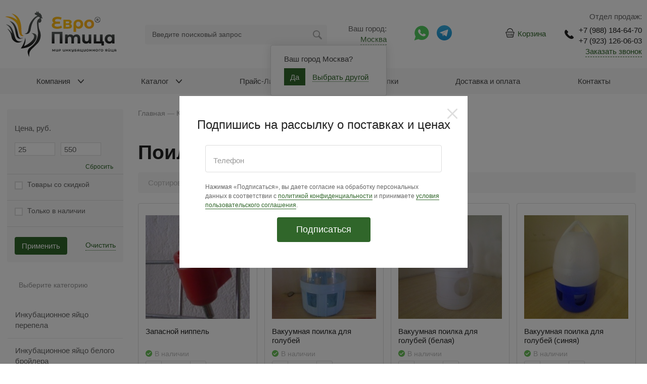

--- FILE ---
content_type: text/html; charset=UTF-8
request_url: https://msk.evroptitsa.ru/shop/inventar-pticzy/poilki-dlya-pticz/
body_size: 158715
content:











<!DOCTYPE HTML>
<html   xmlns="http://www.w3.org/1999/xhtml" 
			prefix=
			"og: http://ogp.me/ns# 
			fb: http://ogp.me/ns/fb#  
			product: http://ogp.me/ns/product#">
	<head>
<script src="https://cdnjs.cloudflare.com/ajax/libs/jquery/2.2.4/jquery.min.js" integrity="sha256-BbhdlvQf/xTY9gja0Dq3HiwQF8LaCRTXxZKRutelT44=" crossorigin="anonymous"></script>
		<!-- Global site tag (gtag.js) - Google Analytics -->
<script async src="https://www.googletagmanager.com/gtag/js?id=G-X6WJBNJ4VR"></script>
<script>
  window.dataLayer = window.dataLayer || [];
  function gtag(){dataLayer.push(arguments);}
  gtag('js', new Date());

  gtag('config', 'G-X6WJBNJ4VR');
</script>

		<title>Купить поилки для домашней птицы в интернет-магазине «Европтица»</title>
		<meta name="description" content="Компания «Европтица» предлагает поилки для птиц по выгодным ценам с доставкой в Москве и всей России!" />
		<meta name="keywords" content="Поилки для птиц" />
		<meta content="text/html; charset=UTF-8" http-equiv="Content-Type" />
		<meta name="viewport" content="width=device-width, initial-scale=1.0">
		<meta http-equiv="X-UA-Compatible" content="IE=edge" />
		<meta name="format-detection" content="telephone=no" />
		<meta name="format-detection" content="address=no" />
		<meta name="cmsmagazine" content="86c52e111a282a99b5b4e3aeeef81d39" />
		
		
		<meta property="og:title" content="Купить поилки для домашней птицы в интернет-магазине «Европтица»" />
		<meta property="og:description" content="Компания «Европтица» предлагает поилки для птиц по выгодным ценам с доставкой в Москве и всей России!" />
		<meta property="og:url" content="https://msk.evroptitsa.ru/shop/inventar-pticzy/poilki-dlya-pticz/" />
		<meta property="og:site_name" content="ЕВРОптица" />
		<meta property="og:image" content="https://msk.evroptitsa.ru/upload/shop_1/6/8/2/group_682/group_682.jpg" />
		<meta property="og:type" content="website" />
		

		
		
			<script type='application/ld+json'> 
	{
		"@context": "http://www.schema.org",
		"@type": "AnimalShelter",
		"name": "Европтица",
		"url": "https://evroptitsa.ru/",
		"logo": "https://evroptitsa.ru/img/logo.svg",
		"telephone" : [ "+7 (913) 943-15-66" ], 
		"email" : [ "ngrechanay@mail.ru" ],
		"address": {
			"@type": "PostalAddress",
			"streetAddress": "Бориса Богаткова ул, 210/1",
			"addressLocality": "Новосибирск",
			"addressRegion": "Новосибирская область",
			"postalCode": "630008",
			"addressCountry": "Россия"
		}
	}
	</script>
		<style>
			/*
	HTML5 Reset :: style.css
	----------------------------------------------------------
	We have learned much from/been inspired by/taken code where offered from:

	Eric Meyer					:: https://meyerweb.com
	HTML5 Doctor				:: https://html5doctor.com
	and the HTML5 Boilerplate	:: https://html5boilerplate.com

-------------------------------------------------------------------------------*/

/* Let's default this puppy out
-------------------------------------------------------------------------------*/

html, body, body div, span, object, iframe, h1, h2, h3, h4, h5, h6, p, blockquote, pre, abbr, address, cite, code, del, dfn, em, img, ins, kbd, q, samp, small, strong, sub, sup, var, b, i, dl, dt, dd, ol, ul, li, fieldset, form, label, legend, table, caption, tbody, tfoot, thead, tr, th, td, article, aside, figure, footer, header, menu, nav, section, time, mark, audio, video, details, summary {
	margin: 0;
	padding: 0;
	border: 0;
	font-weight: normal;
	vertical-align: baseline;
	background: transparent;
}

article, aside, figure, footer, header, nav, section, details, summary {display: block;}

/* Handle box-sizing while better addressing child elements:
   https://css-tricks.com/inheriting-box-sizing-probably-slightly-better-best-practice/ */
html {
	box-sizing: border-box;
}

*,
*:before,
*:after {
	box-sizing: inherit;
}

/* consider resetting the default cursor: https://gist.github.com/murtaugh/5247154 */

/* Responsive images and other embedded objects
*/
img,
object,
embed {max-width: 100%;}

/*
   Note: keeping IMG here will cause problems if you're using foreground images as sprites.
	 In fact, it *will* cause problems with Google Maps' controls at small size.
	If this is the case for you, try uncommenting the following:

#map img {
		max-width: none;
}
*/

/* force a vertical scrollbar to prevent a jumpy page */
html {overflow-y: scroll;}

/* we use a lot of ULs that aren't bulleted.
	don't forget to restore the bullets within content. */
ul {list-style: none;}

blockquote, q {quotes: none;}

blockquote:before,
blockquote:after,
q:before,
q:after {content: ''; content: none;}

a {margin: 0; padding: 0; vertical-align: baseline; background: transparent;}

del {text-decoration: line-through;}

abbr[title], dfn[title] {border-bottom: 1px dotted #000; cursor: help;}

/* tables still need cellspacing="0" in the markup */
table {border-collapse: collapse; border-spacing: 0;}
th {font-weight: bold; vertical-align: bottom;}
td {font-weight: normal; vertical-align: top;}

hr {display: block; height: 1px; border: 0; border-top: 1px solid #ccc; margin: 1em 0; padding: 0;}

input, select {vertical-align: middle;}

pre {
    white-space: pre; /* CSS2 */
    white-space: pre-wrap; /* CSS 2.1 */
    white-space: pre-line; /* CSS 3 (and 2.1 as well, actually) */
    word-wrap: break-word; /* IE */
}

input[type="radio"] {vertical-align: text-bottom;}
input[type="checkbox"] {vertical-align: bottom;}
.ie7 input[type="checkbox"] {vertical-align: baseline;}
.ie6 input {vertical-align: text-bottom;}

table {font-size: inherit; font: 100%;}

small {font-size: 85%;}

strong {font-weight: bold;}

td, td img {vertical-align: top;}

/* Make sure sup and sub don't mess with your line-heights https://gist.github.com/413930 */
sub, sup {font-size: 75%; line-height: 0; position: relative;}
sup {top: -0.5em;}
sub {bottom: -0.25em;}

/* standardize any monospaced elements */
pre, code, kbd, samp {font-family: monospace, sans-serif;}

/* hand cursor on clickable elements */
.clickable,
label,
input[type=button],
input[type=submit],
input[type=file],
button {cursor: pointer;}

/* Webkit browsers add a 2px margin outside the chrome of form elements */
button, input, select, textarea {margin: 0;}

/* make buttons play nice in IE */
button,
input[type=button] {width: auto; overflow: visible;}

/* scale images in IE7 more attractively */
.ie7 img {-ms-interpolation-mode: bicubic;}

/* prevent BG image flicker upon hover
   (commented out as usage is rare, and the filter syntax messes with some pre-processors)
.ie6 html {filter: expression(document.execCommand("BackgroundImageCache", false, true));}
*/

/* let's clear some floats */
.clearfix:before, .clearfix:after { content: "\0020"; display: block; height: 0; overflow: hidden; }
.clearfix:after { clear: both; }
.clearfix { zoom: 1; }
		</style>
		<style type="text/css">
.fancybox-enabled{overflow:hidden}.fancybox-enabled body{overflow:visible;-ms-touch-action:none;touch-action:none}.fancybox-container{position:fixed;top:0;left:0;width:100%;height:100%;z-index:99993;-webkit-backface-visibility:hidden;backface-visibility:hidden}.fancybox-container~.fancybox-container{z-index:99992}.fancybox-bg{position:absolute;top:0;right:0;bottom:0;left:0;background:#0f0f11;opacity:0;transition-timing-function:cubic-bezier(.55,.06,.68,.19);-webkit-backface-visibility:hidden;backface-visibility:hidden}.fancybox-container--ready .fancybox-bg{opacity:.87;transition-timing-function:cubic-bezier(.22,.61,.36,1)}.fancybox-controls{position:absolute;top:0;left:0;right:0;text-align:center;opacity:0;z-index:99994;transition:opacity .2s;pointer-events:none;-webkit-backface-visibility:hidden;backface-visibility:hidden;direction:ltr}.fancybox-show-controls .fancybox-controls{opacity:1}.fancybox-infobar{display:none}.fancybox-show-infobar .fancybox-infobar{display:inline-block;pointer-events:all}.fancybox-infobar__body{display:inline-block;width:70px;line-height:44px;font-size:13px;font-family:Helvetica Neue,Helvetica,Arial,sans-serif;text-align:center;color:#ddd;background-color:rgba(30,30,30,.7);pointer-events:none;-webkit-user-select:none;-moz-user-select:none;-ms-user-select:none;user-select:none;-webkit-touch-callout:none;-webkit-tap-highlight-color:transparent;-webkit-font-smoothing:subpixel-antialiased}.fancybox-buttons{position:absolute;top:0;right:0;display:none;pointer-events:all}.fancybox-show-buttons .fancybox-buttons{display:block}.fancybox-slider-wrap{overflow:hidden;direction:ltr}.fancybox-slider,.fancybox-slider-wrap{position:absolute;top:0;left:0;bottom:0;right:0;padding:0;margin:0;z-index:99993;-webkit-backface-visibility:hidden;backface-visibility:hidden;-webkit-tap-highlight-color:transparent}.fancybox-slide{position:absolute;top:0;left:0;width:100%;height:100%;margin:0;padding:0;overflow:auto;outline:none;white-space:normal;box-sizing:border-box;text-align:center;z-index:99994;-webkit-overflow-scrolling:touch}.fancybox-slide:before{content:"";height:100%;width:0}.fancybox-slide:before,.fancybox-slide>*{display:inline-block;vertical-align:middle}.fancybox-slide>*{position:relative;padding:24px;margin:44px 0;border-width:0;text-align:left;background-color:#fff;overflow:auto;box-sizing:border-box}.fancybox-slide--image{overflow:hidden}.fancybox-slide--image:before{display:none}.fancybox-content{display:inline-block;position:relative;margin:44px auto;padding:0;border:0;width:80%;height:calc(100% - 88px);vertical-align:middle;line-height:normal;text-align:left;white-space:normal;outline:none;font-size:16px;font-family:Arial,sans-serif;box-sizing:border-box;-webkit-tap-highlight-color:transparent;-webkit-overflow-scrolling:touch}.fancybox-iframe{display:block;margin:0;padding:0;border:0;width:100%;height:100%;background:#fff}.fancybox-slide--video .fancybox-content,.fancybox-slide--video .fancybox-iframe{background:transparent}.fancybox-placeholder{z-index:99995;background:transparent;cursor:default;overflow:visible;-webkit-transform-origin:top left;transform-origin:top left;background-size:100% 100%;background-repeat:no-repeat;-webkit-backface-visibility:hidden;backface-visibility:hidden}.fancybox-image,.fancybox-placeholder,.fancybox-spaceball{position:absolute;top:0;left:0;margin:0;padding:0;border:0}.fancybox-image,.fancybox-spaceball{width:100%;height:100%;max-width:none;max-height:none;background:transparent;background-size:100% 100%}.fancybox-controls--canzoomOut .fancybox-placeholder{cursor:zoom-out}.fancybox-controls--canzoomIn .fancybox-placeholder{cursor:zoom-in}.fancybox-controls--canGrab .fancybox-placeholder{cursor:-webkit-grab;cursor:grab}.fancybox-controls--isGrabbing .fancybox-placeholder{cursor:-webkit-grabbing;cursor:grabbing}.fancybox-spaceball{z-index:1}.fancybox-tmp{position:absolute;top:-9999px;left:-9999px;visibility:hidden}.fancybox-error{position:absolute;margin:0;padding:40px;top:50%;left:50%;width:380px;max-width:100%;-webkit-transform:translate(-50%,-50%);transform:translate(-50%,-50%);background:#fff;cursor:default}.fancybox-error p{margin:0;padding:0;color:#444;font:16px/20px Helvetica Neue,Helvetica,Arial,sans-serif}.fancybox-close-small{position:absolute;top:4px;right:4px;padding:0;margin:0;width:30px;height:30px;font:21px/1 Arial,Helvetica Neue,Helvetica,sans-serif;color:#888;font-weight:300;text-align:center;border-radius:50%;border-width:0;cursor:pointer;background:#fff;transition:background .2s;box-sizing:border-box;z-index:2}.fancybox-close-small:focus{outline:1px dotted #888}.fancybox-slide--video .fancybox-close-small{top:-36px;right:-36px;background:transparent}.fancybox-close-small:hover{color:#555;background:#eee}.fancybox-caption-wrap{position:absolute;bottom:0;left:0;right:0;padding:60px 30px 0;z-index:99998;-webkit-backface-visibility:hidden;backface-visibility:hidden;box-sizing:border-box;background:linear-gradient(180deg,transparent 0,rgba(0,0,0,.1) 20%,rgba(0,0,0,.2) 40%,rgba(0,0,0,.6) 80%,rgba(0,0,0,.8));opacity:0;transition:opacity .2s;pointer-events:none}.fancybox-show-caption .fancybox-caption-wrap{opacity:1}.fancybox-caption{padding:30px 0;border-top:1px solid hsla(0,0%,100%,.4);font-size:14px;font-family:Helvetica Neue,Helvetica,Arial,sans-serif;color:#fff;line-height:20px;-webkit-text-size-adjust:none}.fancybox-caption a,.fancybox-caption button{pointer-events:all}.fancybox-caption a{color:#fff;text-decoration:underline}.fancybox-button{display:inline-block;position:relative;width:44px;height:44px;line-height:44px;margin:0;padding:0;border:0;border-radius:0;cursor:pointer;background:transparent;color:#fff;box-sizing:border-box;vertical-align:top;outline:none}.fancybox-button--disabled{cursor:default;pointer-events:none}.fancybox-button,.fancybox-infobar__body{background:rgba(30,30,30,.6)}.fancybox-button:hover{background:rgba(0,0,0,.8)}.fancybox-button:after,.fancybox-button:before{content:"";pointer-events:none;position:absolute;border-color:#fff;background-color:currentColor;color:currentColor;opacity:.9;box-sizing:border-box;display:inline-block}.fancybox-button--disabled:after,.fancybox-button--disabled:before{opacity:.5}.fancybox-button--left:after{left:20px;-webkit-transform:rotate(-135deg);transform:rotate(-135deg)}.fancybox-button--left:after,.fancybox-button--right:after{top:18px;width:6px;height:6px;background:transparent;border-top:2px solid currentColor;border-right:2px solid currentColor}.fancybox-button--right:after{right:20px;-webkit-transform:rotate(45deg);transform:rotate(45deg)}.fancybox-button--left{border-bottom-left-radius:5px}.fancybox-button--right{border-bottom-right-radius:5px}.fancybox-button--close{float:right}.fancybox-button--close:after,.fancybox-button--close:before{content:"";display:inline-block;position:absolute;height:2px;width:16px;top:calc(50% - 1px);left:calc(50% - 8px)}.fancybox-button--close:before{-webkit-transform:rotate(45deg);transform:rotate(45deg)}.fancybox-button--close:after{-webkit-transform:rotate(-45deg);transform:rotate(-45deg)}.fancybox-loading{border:6px solid hsla(0,0%,39%,.4);border-top:6px solid hsla(0,0%,100%,.6);border-radius:100%;height:50px;width:50px;-webkit-animation:a .8s infinite linear;animation:a .8s infinite linear;background:transparent;position:absolute;top:50%;left:50%;margin-top:-25px;margin-left:-25px;z-index:99999}@-webkit-keyframes a{0%{-webkit-transform:rotate(0deg);transform:rotate(0deg)}to{-webkit-transform:rotate(359deg);transform:rotate(359deg)}}@keyframes a{0%{-webkit-transform:rotate(0deg);transform:rotate(0deg)}to{-webkit-transform:rotate(359deg);transform:rotate(359deg)}}@media (max-width:800px){.fancybox-controls{text-align:left}.fancybox-button--left,.fancybox-button--right,.fancybox-buttons button:not(.fancybox-button--close){display:none!important}.fancybox-caption{padding:20px 0;margin:0}}.fancybox-button--fullscreen:before{width:15px;height:11px;left:15px;top:16px;border:2px solid;background:none}.fancybox-button--play:before{top:16px;left:18px;width:0;height:0;border-top:6px inset transparent;border-bottom:6px inset transparent;border-left:10px solid;border-radius:1px;background:transparent}.fancybox-button--pause:before{top:16px;left:18px;width:7px;height:11px;border-style:solid;border-width:0 2px;background:transparent}.fancybox-button--thumbs span{font-size:23px}.fancybox-button--thumbs:before{top:20px;left:21px;width:3px;height:3px;box-shadow:0 -4px 0,-4px -4px 0,4px -4px 0,inset 0 0 0 32px,-4px 0 0,4px 0 0,0 4px 0,-4px 4px 0,4px 4px 0}.fancybox-container--thumbs .fancybox-caption-wrap,.fancybox-container--thumbs .fancybox-controls,.fancybox-container--thumbs .fancybox-slider-wrap{right:220px}.fancybox-thumbs{position:absolute;top:0;right:0;bottom:0;left:auto;width:220px;margin:0;padding:5px 5px 0 0;background:#fff;z-index:99993;word-break:normal;-webkit-overflow-scrolling:touch;-webkit-tap-highlight-color:transparent;box-sizing:border-box}.fancybox-thumbs>ul{list-style:none;position:absolute;position:relative;width:100%;height:100%;margin:0;padding:0;overflow-x:hidden;overflow-y:auto;font-size:0}.fancybox-thumbs>ul>li{float:left;overflow:hidden;max-width:50%;padding:0;margin:0;width:105px;height:75px;position:relative;cursor:pointer;outline:none;border:5px solid #fff;border-top-width:0;border-right-width:0;-webkit-tap-highlight-color:transparent;-webkit-backface-visibility:hidden;backface-visibility:hidden;box-sizing:border-box}li.fancybox-thumbs-loading{background:rgba(0,0,0,.1)}.fancybox-thumbs>ul>li>img{position:absolute;top:0;left:0;min-width:100%;min-height:100%;max-width:none;max-height:none;-webkit-touch-callout:none;-webkit-user-select:none;-moz-user-select:none;-ms-user-select:none;user-select:none}.fancybox-thumbs>ul>li:before{content:"";position:absolute;top:0;right:0;bottom:0;left:0;border-radius:2px;border:4px solid #4ea7f9;z-index:99991;opacity:0;transition:all .2s cubic-bezier(.25,.46,.45,.94)}.fancybox-thumbs>ul>li.fancybox-thumbs-active:before{opacity:1}@media (max-width:800px){.fancybox-thumbs{display:none!important}.fancybox-container--thumbs .fancybox-caption-wrap,.fancybox-container--thumbs .fancybox-controls,.fancybox-container--thumbs .fancybox-slider-wrap{right:0}}
 .selectize-control.plugin-drag_drop.multi > .selectize-input > div.ui-sortable-placeholder{visibility: visible !important;background: #f2f2f2 !important;background: rgba(0, 0, 0, 0.06) !important;border: 0 none !important;-webkit-box-shadow: inset 0 0 12px 4px #fff;box-shadow: inset 0 0 12px 4px #fff}.selectize-control.plugin-drag_drop .ui-sortable-placeholder::after{content: '!';visibility: hidden}.selectize-control.plugin-drag_drop .ui-sortable-helper{-webkit-box-shadow: 0 2px 5px rgba(0, 0, 0, 0.2);box-shadow: 0 2px 5px rgba(0, 0, 0, 0.2)}.selectize-dropdown-header{position: relative;padding: 5px 8px;border-bottom: 1px solid #d0d0d0;background: #f8f8f8;-webkit-border-radius: 3px 3px 0 0;-moz-border-radius: 3px 3px 0 0;border-radius: 3px 3px 0 0}.selectize-dropdown-header-close{position: absolute;right: 8px;top: 50%;color: #303030;opacity: 0.4;margin-top: -12px;line-height: 20px;font-size: 20px !important}.selectize-dropdown-header-close:hover{color: #000}.selectize-dropdown.plugin-optgroup_columns .optgroup{border-right: 1px solid #f2f2f2;border-top: 0 none;float: left;-webkit-box-sizing: border-box;-moz-box-sizing: border-box;box-sizing: border-box}.selectize-dropdown.plugin-optgroup_columns .optgroup:last-child{border-right: 0 none}.selectize-dropdown.plugin-optgroup_columns .optgroup:before{display: none}.selectize-dropdown.plugin-optgroup_columns .optgroup-header{border-top: 0 none}.selectize-control.plugin-remove_button [data-value]{position: relative;padding-right: 24px !important}.selectize-control.plugin-remove_button [data-value] .remove{z-index: 1;position: absolute;top: 0;right: 0;bottom: 0;width: 17px;text-align: center;font-weight: bold;font-size: 12px;color: inherit;text-decoration: none;vertical-align: middle;display: inline-block;padding: 2px 0 0 0;border-left: 1px solid #d0d0d0;-webkit-border-radius: 0 2px 2px 0;-moz-border-radius: 0 2px 2px 0;border-radius: 0 2px 2px 0;-webkit-box-sizing: border-box;-moz-box-sizing: border-box;box-sizing: border-box}.selectize-control.plugin-remove_button [data-value] .remove:hover{background: rgba(0, 0, 0, 0.05)}.selectize-control.plugin-remove_button [data-value].active .remove{border-left-color: #cacaca}.selectize-control.plugin-remove_button .disabled [data-value] .remove:hover{background: none}.selectize-control.plugin-remove_button .disabled [data-value] .remove{border-left-color: #fff}.selectize-control.plugin-remove_button .remove-single{position: absolute;right: 0;top: 0;font-size: 23px}.selectize-control{position: relative}.selectize-dropdown, .selectize-input, .selectize-input input{color: #303030;font-family: inherit;font-size: 16px;line-height: 18px;-webkit-font-smoothing: inherit}.selectize-input, .selectize-control.single .selectize-input.input-active{background: #fff;cursor: text;display: inline-block}.selectize-input{border: 1px solid #e8e8e8;padding: 0 10px 2px;display: inline-block;width: 100%;overflow: hidden;height: 40px;position: relative;z-index: 1;-webkit-border-radius: 4px;-moz-border-radius: 4px;border-radius: 4px;font-size: 0.88235rem;color: #4c4c4c;line-height: 36px}.selectize-control.multi .selectize-input.has-items{padding: 6px 8px 3px}.selectize-input.full{background-color: #fff}.selectize-input.disabled, .selectize-input.disabled *{cursor: default !important}.selectize-input.focus{border: 1px solid #9b9b9b}.selectize-input.dropdown-active{}.selectize-input > *{vertical-align: baseline;display: -moz-inline-stack;display: inline-block;zoom: 1;*display: inline}.selectize-control.multi .selectize-input > div{cursor: pointer;margin: 0 3px 3px 0;padding: 2px 6px;background: #f2f2f2;color: #303030;border: 0 solid #d0d0d0}.selectize-control.multi .selectize-input > div.active{background: #e8e8e8;color: #303030;border: 0 solid #cacaca}.selectize-control.multi .selectize-input.disabled > div, .selectize-control.multi .selectize-input.disabled > div.active{color: #7d7d7d;background: #fff;border: 0 solid #fff}.selectize-input > input{display: inline-block !important;padding: 0 !important;min-height: 0 !important;max-height: none !important;max-width: 100% !important;margin: 0 2px 0 0 !important;height: auto;text-indent: 0 !important;border: 0 none !important;background: none !important;line-height: inherit !important;-webkit-user-select: auto !important;-webkit-box-shadow: none !important;box-shadow: none !important}.selectize-input > input::-ms-clear{display: none}.selectize-input > input:focus{outline:0 !important}.selectize-input::after{content: ' ';display: block;clear: left}.selectize-input.dropdown-active::before{content: ' ';display: block;position: absolute;background: #f0f0f0;height: 1px;bottom: 0;left: 0;right: 0}.selectize-dropdown{position: absolute;z-index: 100;border: 1px solid #d0d0d0;background: #fff;margin: -1px 0 0 0;border-top: 0 none;-webkit-box-sizing: border-box;-moz-box-sizing: border-box;box-sizing: border-box;-webkit-box-shadow: 0 1px 3px rgba(0, 0, 0, 0.1);box-shadow: 0 1px 3px rgba(0, 0, 0, 0.1);-webkit-border-radius: 0 0 3px 3px;-moz-border-radius: 0 0 3px 3px;border-radius: 0 0 3px 3px}.selectize-dropdown [data-selectable]{cursor: pointer;padding: 16px 20px;overflow: hidden}.selectize-dropdown [data-selectable] .highlight{background: rgba(125, 168, 208, 0.2);-webkit-border-radius: 1px;-moz-border-radius: 1px;border-radius: 1px}.selectize-dropdown .option, .selectize-dropdown .optgroup-header{padding: 5px 8px}.selectize-dropdown .option, .selectize-dropdown [data-disabled], .selectize-dropdown [data-disabled] [data-selectable].option{cursor: inherit;opacity: 0.5}.selectize-dropdown [data-selectable].option{opacity: 1}.selectize-dropdown .optgroup:first-child .optgroup-header{border-top: 0 none}.selectize-dropdown .optgroup-header{color: #303030;background: #fff;cursor: default}.selectize-dropdown .active{background-color: #f5fafd;color: #495c68}.selectize-dropdown .active.create{color: #495c68}.selectize-dropdown .create{color: rgba(48, 48, 48, 0.5)}.selectize-dropdown-content{overflow-y: auto;overflow-x: hidden;max-height: 200px;-webkit-overflow-scrolling: touch}.selectize-control.single .selectize-input, .selectize-control.single .selectize-input input{cursor: pointer}.selectize-control.single .selectize-input.input-active, .selectize-control.single .selectize-input.input-active input{cursor: text}.selectize-control.single .selectize-input:after{content: ' ';display: block;position: absolute;top: 50%;right: 15px;margin-top: -3px;width: 0;height: 0;border-style: solid;border-width: 5px 5px 0 5px;border-color: gray transparent transparent transparent}.selectize-control.single .selectize-input.dropdown-active:after{margin-top: -4px;border-width: 0 5px 5px 5px;border-color: transparent transparent gray transparent}.selectize-control.rtl.single .selectize-input:after{left: 15px;right: auto}.selectize-control.rtl .selectize-input > input{margin: 0 4px 0 -2px !important}.selectize-control .selectize-input.disabled{opacity: 0.5;background-color: #fafafa}
.r-tabs .r-tabs-nav{margin: 0;padding: 0}.r-tabs .r-tabs-tab{display: inline-block;margin: 0;list-style: none}.r-tabs .r-tabs-panel{padding: 0 15px 15px 15px;display: none}@media screen and (max-width: 991px){.r-tabs .r-tabs-panel{padding: 0 10px 10px 10px}}@media screen and (max-width: 600px){.r-tabs .r-tabs-panel{padding: 0}}.r-tabs .r-tabs-accordion-title{display: none}.r-tabs .r-tabs-panel.r-tabs-state-active{display: block}@media only screen and (max-width: 768px){.r-tabs .r-tabs-nav{display: none}}
@charset "UTF-8";@import url("https://fonts.googleapis.com/css?family=Roboto:300,400,500,700&subset=cyrillic&display=swap");.load-modal{cursor: pointer}.userinfo{display: flex;align-items: center}@media (max-width: 991px){.userinfo{order: 3;margin: 0 auto}}.userinfo .userinfo__img{width: 20px;height: 20px}.userinfo .userinfo__img img{max-width: 20px;height: 20px}.userinfo .userinfo__txt{margin-left: 10px;display: flex;flex-direction: column}.cabinet-menu{display: flex;flex-wrap: wrap}.cabinet-menu li{margin-right: 15px;margin-bottom: 10px}.cabinet-menu a{display: flex;align-items: center;padding: 30px !important;height: 100%}.cabinet-menu a img{width: 30px;height: auto;margin-right: 10px}@media (max-width: 575px){.cabinet-menu li{margin-right: 0;margin-bottom: 10px;flex-basis: 100%}.cabinet-menu a{padding: 15px !important;font-size: 0.9rem}}.big_pic{margin-bottom: 2%}.table_usl_price{padding: 20px 35px;background: rgba(48,102,42,0.1);border: 1px dashed #30662A;display: flex;justify-content: space-between;margin-bottom: 20px;font-weight: 400;align-items: center;margin-top: 10px}.table_usl_price p:last-child{margin-bottom: 0}.btt{text-align: center;margin-bottom: 20px}.swiper-container{margin: 0 auto;position: relative;overflow: hidden;list-style: none;padding: 0;z-index: 1}.swiper-container-no-flexbox .swiper-slide{float: left}.slide-video{position: absolute}.swiper-container-vertical > .swiper-wrapper{-webkit-box-orient: vertical;-webkit-box-direction: normal;-webkit-flex-direction: column;-ms-flex-direction: column;flex-direction: column}.swiper-wrapper{position: relative;width: 100%;height: 100%;z-index: 1;display: -webkit-box;display: -webkit-flex;display: -ms-flexbox;display: flex;-webkit-transition-property: -webkit-transform;transition-property: -webkit-transform;-o-transition-property: transform;transition-property: transform;transition-property: transform, -webkit-transform;-webkit-box-sizing: content-box;box-sizing: content-box}.swiper-container-android .swiper-slide, .swiper-wrapper{-webkit-transform: translate3d(0,0,0);transform: translate3d(0,0,0)}.swiper-container-multirow > .swiper-wrapper{-webkit-flex-wrap: wrap;-ms-flex-wrap: wrap;flex-wrap: wrap}.swiper-container-free-mode > .swiper-wrapper{-webkit-transition-timing-function: ease-out;-o-transition-timing-function: ease-out;transition-timing-function: ease-out;margin: 0 auto}.swiper-slide{-webkit-flex-shrink: 0;-ms-flex-negative: 0;flex-shrink: 0;width: 100%;height: 100%;position: relative;-webkit-transition-property: -webkit-transform;transition-property: -webkit-transform;-o-transition-property: transform;transition-property: transform;transition-property: transform, -webkit-transform}.swiper-slide-invisible-blank{visibility: hidden}.swiper-container-autoheight, .swiper-container-autoheight .swiper-slide{height: auto}.swiper-container-autoheight .swiper-wrapper{-webkit-box-align: start;-webkit-align-items: flex-start;-ms-flex-align: start;align-items: flex-start;-webkit-transition-property: height, -webkit-transform;transition-property: height, -webkit-transform;-o-transition-property: transform, height;transition-property: transform, height;transition-property: transform, height, -webkit-transform}.swiper-container-3d{-webkit-perspective: 1200px;perspective: 1200px}.swiper-container-3d .swiper-cube-shadow, .swiper-container-3d .swiper-slide, .swiper-container-3d .swiper-slide-shadow-bottom, .swiper-container-3d .swiper-slide-shadow-left, .swiper-container-3d .swiper-slide-shadow-right, .swiper-container-3d .swiper-slide-shadow-top, .swiper-container-3d .swiper-wrapper{-webkit-transform-style: preserve-3d;transform-style: preserve-3d}.swiper-container-3d .swiper-slide-shadow-bottom, .swiper-container-3d .swiper-slide-shadow-left, .swiper-container-3d .swiper-slide-shadow-right, .swiper-container-3d .swiper-slide-shadow-top{position: absolute;left: 0;top: 0;width: 100%;height: 100%;pointer-events: none;z-index: 10}.swiper-container-3d .swiper-slide-shadow-left{background-image: -webkit-gradient(linear,right top,left top,from(rgba(0,0,0,0.5)),to(rgba(0,0,0,0)));background-image: -webkit-linear-gradient(right,rgba(0,0,0,0.5),rgba(0,0,0,0));background-image: -o-linear-gradient(right,rgba(0,0,0,0.5),rgba(0,0,0,0));background-image: linear-gradient(to left,rgba(0,0,0,0.5),rgba(0,0,0,0))}.swiper-container-3d .swiper-slide-shadow-right{background-image: -webkit-gradient(linear,left top,right top,from(rgba(0,0,0,0.5)),to(rgba(0,0,0,0)));background-image: -webkit-linear-gradient(left,rgba(0,0,0,0.5),rgba(0,0,0,0));background-image: -o-linear-gradient(left,rgba(0,0,0,0.5),rgba(0,0,0,0));background-image: linear-gradient(to right,rgba(0,0,0,0.5),rgba(0,0,0,0))}.swiper-container-3d .swiper-slide-shadow-top{background-image: -webkit-gradient(linear,left bottom,left top,from(rgba(0,0,0,0.5)),to(rgba(0,0,0,0)));background-image: -webkit-linear-gradient(bottom,rgba(0,0,0,0.5),rgba(0,0,0,0));background-image: -o-linear-gradient(bottom,rgba(0,0,0,0.5),rgba(0,0,0,0));background-image: linear-gradient(to top,rgba(0,0,0,0.5),rgba(0,0,0,0))}.swiper-container-3d .swiper-slide-shadow-bottom{background-image: -webkit-gradient(linear,left top,left bottom,from(rgba(0,0,0,0.5)),to(rgba(0,0,0,0)));background-image: -webkit-linear-gradient(top,rgba(0,0,0,0.5),rgba(0,0,0,0));background-image: -o-linear-gradient(top,rgba(0,0,0,0.5),rgba(0,0,0,0));background-image: linear-gradient(to bottom,rgba(0,0,0,0.5),rgba(0,0,0,0))}.swiper-container-wp8-horizontal, .swiper-container-wp8-horizontal > .swiper-wrapper{-ms-touch-action: pan-y;touch-action: pan-y}.swiper-container-wp8-vertical, .swiper-container-wp8-vertical > .swiper-wrapper{-ms-touch-action: pan-x;touch-action: pan-x}.swiper-button-next, .swiper-button-prev{position: absolute;top: 50%;width: 27px;height: 44px;margin-top: -22px;z-index: 10;cursor: pointer;background-size: 27px 44px;background-position: center;background-repeat: no-repeat}.swiper-button-next.swiper-button-disabled, .swiper-button-prev.swiper-button-disabled{opacity: .35;cursor: auto;pointer-events: none}.swiper-button-prev, .swiper-container-rtl .swiper-button-next{background-image: url("data:image/svg+xml;charset=utf-8,%3Csvg%20xmlns%3D'http%3A%2F%2Fwww.w3.org%2F2000%2Fsvg'%20viewBox%3D'0%200%2027%2044'%3E%3Cpath%20d%3D'M0%2C22L22%2C0l2.1%2C2.1L4.2%2C22l19.9%2C19.9L22%2C44L0%2C22L0%2C22L0%2C22z'%20fill%3D'%23007aff'%2F%3E%3C%2Fsvg%3E");left: 10px;right: auto}.swiper-button-next, .swiper-container-rtl .swiper-button-prev{background-image: url("data:image/svg+xml;charset=utf-8,%3Csvg%20xmlns%3D'http%3A%2F%2Fwww.w3.org%2F2000%2Fsvg'%20viewBox%3D'0%200%2027%2044'%3E%3Cpath%20d%3D'M27%2C22L27%2C22L5%2C44l-2.1-2.1L22.8%2C22L2.9%2C2.1L5%2C0L27%2C22L27%2C22z'%20fill%3D'%23007aff'%2F%3E%3C%2Fsvg%3E");right: 10px;left: auto}.swiper-button-prev.swiper-button-white, .swiper-container-rtl .swiper-button-next.swiper-button-white{background-image: url("data:image/svg+xml;charset=utf-8,%3Csvg%20xmlns%3D'http%3A%2F%2Fwww.w3.org%2F2000%2Fsvg'%20viewBox%3D'0%200%2027%2044'%3E%3Cpath%20d%3D'M0%2C22L22%2C0l2.1%2C2.1L4.2%2C22l19.9%2C19.9L22%2C44L0%2C22L0%2C22L0%2C22z'%20fill%3D'%23ffffff'%2F%3E%3C%2Fsvg%3E")}.swiper-button-next.swiper-button-white, .swiper-container-rtl .swiper-button-prev.swiper-button-white{background-image: url("data:image/svg+xml;charset=utf-8,%3Csvg%20xmlns%3D'http%3A%2F%2Fwww.w3.org%2F2000%2Fsvg'%20viewBox%3D'0%200%2027%2044'%3E%3Cpath%20d%3D'M27%2C22L27%2C22L5%2C44l-2.1-2.1L22.8%2C22L2.9%2C2.1L5%2C0L27%2C22L27%2C22z'%20fill%3D'%23ffffff'%2F%3E%3C%2Fsvg%3E")}.swiper-button-prev.swiper-button-black, .swiper-container-rtl .swiper-button-next.swiper-button-black{background-image: url("data:image/svg+xml;charset=utf-8,%3Csvg%20xmlns%3D'http%3A%2F%2Fwww.w3.org%2F2000%2Fsvg'%20viewBox%3D'0%200%2027%2044'%3E%3Cpath%20d%3D'M0%2C22L22%2C0l2.1%2C2.1L4.2%2C22l19.9%2C19.9L22%2C44L0%2C22L0%2C22L0%2C22z'%20fill%3D'%23000000'%2F%3E%3C%2Fsvg%3E")}.swiper-button-next.swiper-button-black, .swiper-container-rtl .swiper-button-prev.swiper-button-black{background-image: url("data:image/svg+xml;charset=utf-8,%3Csvg%20xmlns%3D'http%3A%2F%2Fwww.w3.org%2F2000%2Fsvg'%20viewBox%3D'0%200%2027%2044'%3E%3Cpath%20d%3D'M27%2C22L27%2C22L5%2C44l-2.1-2.1L22.8%2C22L2.9%2C2.1L5%2C0L27%2C22L27%2C22z'%20fill%3D'%23000000'%2F%3E%3C%2Fsvg%3E")}.swiper-button-lock{display: none}.swiper-pagination{position: absolute;text-align: center;-webkit-transition: .3s opacity;-o-transition: .3s opacity;transition: .3s opacity;-webkit-transform: translate3d(0,0,0);transform: translate3d(0,0,0);z-index: 10}.swiper-pagination.swiper-pagination-hidden{opacity: 0}.swiper-container-horizontal > .swiper-pagination-bullets, .swiper-pagination-custom, .swiper-pagination-fraction{bottom: 10px;left: 0;width: 100%}.swiper-pagination-bullets-dynamic{overflow: hidden;font-size: 0}.swiper-pagination-bullets-dynamic .swiper-pagination-bullet{-webkit-transform: scale(.33);-ms-transform: scale(.33);transform: scale(.33);position: relative}.swiper-pagination-bullets-dynamic .swiper-pagination-bullet-active{-webkit-transform: scale(1);-ms-transform: scale(1);transform: scale(1)}.swiper-pagination-bullets-dynamic .swiper-pagination-bullet-active-main{-webkit-transform: scale(1);-ms-transform: scale(1);transform: scale(1)}.swiper-pagination-bullets-dynamic .swiper-pagination-bullet-active-prev{-webkit-transform: scale(.66);-ms-transform: scale(.66);transform: scale(.66)}.swiper-pagination-bullets-dynamic .swiper-pagination-bullet-active-prev-prev{-webkit-transform: scale(.33);-ms-transform: scale(.33);transform: scale(.33)}.swiper-pagination-bullets-dynamic .swiper-pagination-bullet-active-next{-webkit-transform: scale(.66);-ms-transform: scale(.66);transform: scale(.66)}.swiper-pagination-bullets-dynamic .swiper-pagination-bullet-active-next-next{-webkit-transform: scale(.33);-ms-transform: scale(.33);transform: scale(.33)}.swiper-pagination-bullet{width: 8px;height: 8px;display: inline-block;border-radius: 100%;background: #000;opacity: .2}button.swiper-pagination-bullet{border:0;margin: 0;padding: 0;-webkit-box-shadow: none;box-shadow: none;-webkit-appearance: none;-moz-appearance: none;appearance: none}.swiper-pagination-clickable .swiper-pagination-bullet{cursor: pointer}.swiper-pagination-bullet-active{opacity: 1;background: #30662A}.swiper-container-vertical > .swiper-pagination-bullets{right: 10px;top: 50%;-webkit-transform: translate3d(0,-50%,0);transform: translate3d(0,-50%,0)}.swiper-container-vertical > .swiper-pagination-bullets .swiper-pagination-bullet{margin: 6px 0;display: block}.swiper-container-vertical > .swiper-pagination-bullets.swiper-pagination-bullets-dynamic{top: 50%;-webkit-transform: translateY(-50%);-ms-transform: translateY(-50%);transform: translateY(-50%);width: 8px}.swiper-container-vertical > .swiper-pagination-bullets.swiper-pagination-bullets-dynamic .swiper-pagination-bullet{display: inline-block;-webkit-transition: .2s top, .2s -webkit-transform;transition: .2s top, .2s -webkit-transform;-o-transition: .2s transform, .2s top;transition: .2s transform, .2s top;transition: .2s transform, .2s top, .2s -webkit-transform}.swiper-container-horizontal > .swiper-pagination-bullets .swiper-pagination-bullet{margin: 0 4px}.swiper-container-horizontal > .swiper-pagination-bullets.swiper-pagination-bullets-dynamic{left: 50%;-webkit-transform: translateX(-50%);-ms-transform: translateX(-50%);transform: translateX(-50%);white-space: nowrap}.swiper-container-horizontal > .swiper-pagination-bullets.swiper-pagination-bullets-dynamic .swiper-pagination-bullet{-webkit-transition: .2s left, .2s -webkit-transform;transition: .2s left, .2s -webkit-transform;-o-transition: .2s transform, .2s left;transition: .2s transform, .2s left;transition: .2s transform, .2s left, .2s -webkit-transform}.swiper-container-horizontal.swiper-container-rtl > .swiper-pagination-bullets-dynamic .swiper-pagination-bullet{-webkit-transition: .2s right, .2s -webkit-transform;transition: .2s right, .2s -webkit-transform;-o-transition: .2s transform, .2s right;transition: .2s transform, .2s right;transition: .2s transform, .2s right, .2s -webkit-transform}.swiper-pagination-progressbar{background: rgba(0,0,0,0.25);position: absolute}.swiper-pagination-progressbar .swiper-pagination-progressbar-fill{background: #30662A;position: absolute;left: 0;top: 0;width: 100%;height: 100%;-webkit-transform: scale(0);-ms-transform: scale(0);transform: scale(0);-webkit-transform-origin: left top;-ms-transform-origin: left top;transform-origin: left top}.swiper-container-rtl .swiper-pagination-progressbar .swiper-pagination-progressbar-fill{-webkit-transform-origin: right top;-ms-transform-origin: right top;transform-origin: right top}.swiper-container-horizontal > .swiper-pagination-progressbar, .swiper-container-vertical > .swiper-pagination-progressbar.swiper-pagination-progressbar-opposite{width: 100%;height: 4px;left: 0;top: 0}.swiper-container-horizontal > .swiper-pagination-progressbar.swiper-pagination-progressbar-opposite, .swiper-container-vertical > .swiper-pagination-progressbar{width: 4px;height: 100%;left: 0;top: 0}.swiper-pagination-white .swiper-pagination-bullet-active{background: #fff}.swiper-pagination-progressbar.swiper-pagination-white{background: rgba(255,255,255,0.25)}.swiper-pagination-progressbar.swiper-pagination-white .swiper-pagination-progressbar-fill{background: #fff}.swiper-pagination-black .swiper-pagination-bullet-active{background: #000}.swiper-pagination-progressbar.swiper-pagination-black{background: rgba(0,0,0,0.25)}.swiper-pagination-progressbar.swiper-pagination-black .swiper-pagination-progressbar-fill{background: #000}.swiper-pagination-lock{display: none}.swiper-scrollbar{border-radius: 10px;position: relative;-ms-touch-action: none;background: rgba(0,0,0,0.1)}.swiper-container-horizontal > .swiper-scrollbar{position: absolute;left: 1%;bottom: 3px;z-index: 50;height: 5px;width: 98%}.swiper-container-vertical > .swiper-scrollbar{position: absolute;right: 3px;top: 1%;z-index: 50;width: 5px;height: 98%}.swiper-scrollbar-drag{height: 100%;width: 100%;position: relative;background: rgba(0,0,0,0.5);border-radius: 10px;left: 0;top: 0}.swiper-scrollbar-cursor-drag{cursor: move}.swiper-scrollbar-lock{display: none}.swiper-zoom-container{width: 100%;height: 100%;display: -webkit-box;display: -webkit-flex;display: -ms-flexbox;display: flex;-webkit-box-pack: center;-webkit-justify-content: center;-ms-flex-pack: center;justify-content: center;-webkit-box-align: center;-webkit-align-items: center;-ms-flex-align: center;align-items: center;text-align: center}.swiper-zoom-container > canvas, .swiper-zoom-container > img, .swiper-zoom-container > svg{max-width: 100%;max-height: 100%;-o-object-fit: contain;object-fit: contain}.swiper-slide-zoomed{cursor: move}.swiper-lazy-preloader{width: 42px;height: 42px;position: absolute;left: 50%;top: 50%;margin-left: -21px;margin-top: -21px;z-index: 10;-webkit-transform-origin: 50%;-ms-transform-origin: 50%;transform-origin: 50%;-webkit-animation: swiper-preloader-spin 1s steps(12,end) infinite;animation: swiper-preloader-spin 1s steps(12,end) infinite}.swiper-lazy-preloader:after{display: block;content: '';width: 100%;height: 100%;background-image: url("data:image/svg+xml;charset=utf-8,%3Csvg%20viewBox%3D'0%200%20120%20120'%20xmlns%3D'http%3A%2F%2Fwww.w3.org%2F2000%2Fsvg'%20xmlns%3Axlink%3D'http%3A%2F%2Fwww.w3.org%2F1999%2Fxlink'%3E%3Cdefs%3E%3Cline%20id%3D'l'%20x1%3D'60'%20x2%3D'60'%20y1%3D'7'%20y2%3D'27'%20stroke%3D'%236c6c6c'%20stroke-width%3D'11'%20stroke-linecap%3D'round'%2F%3E%3C%2Fdefs%3E%3Cg%3E%3Cuse%20xlink%3Ahref%3D'%23l'%20opacity%3D'.27'%2F%3E%3Cuse%20xlink%3Ahref%3D'%23l'%20opacity%3D'.27'%20transform%3D'rotate(30%2060%2C60)'%2F%3E%3Cuse%20xlink%3Ahref%3D'%23l'%20opacity%3D'.27'%20transform%3D'rotate(60%2060%2C60)'%2F%3E%3Cuse%20xlink%3Ahref%3D'%23l'%20opacity%3D'.27'%20transform%3D'rotate(90%2060%2C60)'%2F%3E%3Cuse%20xlink%3Ahref%3D'%23l'%20opacity%3D'.27'%20transform%3D'rotate(120%2060%2C60)'%2F%3E%3Cuse%20xlink%3Ahref%3D'%23l'%20opacity%3D'.27'%20transform%3D'rotate(150%2060%2C60)'%2F%3E%3Cuse%20xlink%3Ahref%3D'%23l'%20opacity%3D'.37'%20transform%3D'rotate(180%2060%2C60)'%2F%3E%3Cuse%20xlink%3Ahref%3D'%23l'%20opacity%3D'.46'%20transform%3D'rotate(210%2060%2C60)'%2F%3E%3Cuse%20xlink%3Ahref%3D'%23l'%20opacity%3D'.56'%20transform%3D'rotate(240%2060%2C60)'%2F%3E%3Cuse%20xlink%3Ahref%3D'%23l'%20opacity%3D'.66'%20transform%3D'rotate(270%2060%2C60)'%2F%3E%3Cuse%20xlink%3Ahref%3D'%23l'%20opacity%3D'.75'%20transform%3D'rotate(300%2060%2C60)'%2F%3E%3Cuse%20xlink%3Ahref%3D'%23l'%20opacity%3D'.85'%20transform%3D'rotate(330%2060%2C60)'%2F%3E%3C%2Fg%3E%3C%2Fsvg%3E");background-position: 50%;background-size: 100%;background-repeat: no-repeat}.swiper-lazy-preloader-white:after{background-image: url("data:image/svg+xml;charset=utf-8,%3Csvg%20viewBox%3D'0%200%20120%20120'%20xmlns%3D'http%3A%2F%2Fwww.w3.org%2F2000%2Fsvg'%20xmlns%3Axlink%3D'http%3A%2F%2Fwww.w3.org%2F1999%2Fxlink'%3E%3Cdefs%3E%3Cline%20id%3D'l'%20x1%3D'60'%20x2%3D'60'%20y1%3D'7'%20y2%3D'27'%20stroke%3D'%23fff'%20stroke-width%3D'11'%20stroke-linecap%3D'round'%2F%3E%3C%2Fdefs%3E%3Cg%3E%3Cuse%20xlink%3Ahref%3D'%23l'%20opacity%3D'.27'%2F%3E%3Cuse%20xlink%3Ahref%3D'%23l'%20opacity%3D'.27'%20transform%3D'rotate(30%2060%2C60)'%2F%3E%3Cuse%20xlink%3Ahref%3D'%23l'%20opacity%3D'.27'%20transform%3D'rotate(60%2060%2C60)'%2F%3E%3Cuse%20xlink%3Ahref%3D'%23l'%20opacity%3D'.27'%20transform%3D'rotate(90%2060%2C60)'%2F%3E%3Cuse%20xlink%3Ahref%3D'%23l'%20opacity%3D'.27'%20transform%3D'rotate(120%2060%2C60)'%2F%3E%3Cuse%20xlink%3Ahref%3D'%23l'%20opacity%3D'.27'%20transform%3D'rotate(150%2060%2C60)'%2F%3E%3Cuse%20xlink%3Ahref%3D'%23l'%20opacity%3D'.37'%20transform%3D'rotate(180%2060%2C60)'%2F%3E%3Cuse%20xlink%3Ahref%3D'%23l'%20opacity%3D'.46'%20transform%3D'rotate(210%2060%2C60)'%2F%3E%3Cuse%20xlink%3Ahref%3D'%23l'%20opacity%3D'.56'%20transform%3D'rotate(240%2060%2C60)'%2F%3E%3Cuse%20xlink%3Ahref%3D'%23l'%20opacity%3D'.66'%20transform%3D'rotate(270%2060%2C60)'%2F%3E%3Cuse%20xlink%3Ahref%3D'%23l'%20opacity%3D'.75'%20transform%3D'rotate(300%2060%2C60)'%2F%3E%3Cuse%20xlink%3Ahref%3D'%23l'%20opacity%3D'.85'%20transform%3D'rotate(330%2060%2C60)'%2F%3E%3C%2Fg%3E%3C%2Fsvg%3E")}@-webkit-keyframes swiper-preloader-spin{100%{-webkit-transform: rotate(360deg);transform: rotate(360deg)}}@keyframes swiper-preloader-spin{100%{-webkit-transform: rotate(360deg);transform: rotate(360deg)}}.swiper-container .swiper-notification{position: absolute;left: 0;top: 0;pointer-events: none;opacity: 0;z-index: -1000}.swiper-container-fade.swiper-container-free-mode .swiper-slide{-webkit-transition-timing-function: ease-out;-o-transition-timing-function: ease-out;transition-timing-function: ease-out}.swiper-container-fade .swiper-slide{pointer-events: none;-webkit-transition-property: opacity;-o-transition-property: opacity;transition-property: opacity}.swiper-container-fade .swiper-slide .swiper-slide{pointer-events: none}.swiper-container-fade .swiper-slide-active, .swiper-container-fade .swiper-slide-active .swiper-slide-active{pointer-events: auto}.swiper-container-cube{overflow: visible}.swiper-container-cube .swiper-slide{pointer-events: none;-webkit-backface-visibility: hidden;backface-visibility: hidden;z-index: 1;visibility: hidden;-webkit-transform-origin: 0 0;-ms-transform-origin: 0 0;transform-origin: 0 0;width: 100%;height: 100%}.swiper-container-cube .swiper-slide .swiper-slide{pointer-events: none}.swiper-container-cube.swiper-container-rtl .swiper-slide{-webkit-transform-origin: 100% 0;-ms-transform-origin: 100% 0;transform-origin: 100% 0}.swiper-container-cube .swiper-slide-active, .swiper-container-cube .swiper-slide-active .swiper-slide-active{pointer-events: auto}.swiper-container-cube .swiper-slide-active, .swiper-container-cube .swiper-slide-next, .swiper-container-cube .swiper-slide-next + .swiper-slide, .swiper-container-cube .swiper-slide-prev{pointer-events: auto;visibility: visible}.swiper-container-cube .swiper-slide-shadow-bottom, .swiper-container-cube .swiper-slide-shadow-left, .swiper-container-cube .swiper-slide-shadow-right, .swiper-container-cube .swiper-slide-shadow-top{z-index: 0;-webkit-backface-visibility: hidden;backface-visibility: hidden}.swiper-container-cube .swiper-cube-shadow{position: absolute;left: 0;bottom: 0;width: 100%;height: 100%;background: #000;opacity: .6;-webkit-filter: blur(50px);filter: blur(50px);z-index: 0}.swiper-container-flip{overflow: visible}.swiper-container-flip .swiper-slide{pointer-events: none;-webkit-backface-visibility: hidden;backface-visibility: hidden;z-index: 1}.swiper-container-flip .swiper-slide .swiper-slide{pointer-events: none}.swiper-container-flip .swiper-slide-active, .swiper-container-flip .swiper-slide-active .swiper-slide-active{pointer-events: auto}.swiper-container-flip .swiper-slide-shadow-bottom, .swiper-container-flip .swiper-slide-shadow-left, .swiper-container-flip .swiper-slide-shadow-right, .swiper-container-flip .swiper-slide-shadow-top{z-index: 0;-webkit-backface-visibility: hidden;backface-visibility: hidden}.swiper-container-coverflow .swiper-wrapper{-ms-perspective: 1200px}form[data-asmpfilter] .slider_container .irs--round .irs-bar{background-color: #30662A !important}form[data-asmpfilter] .slider_container .irs--round .irs-handle{border: 3px solid #30662A !important}@-webkit-keyframes rotating{from{-webkit-transform: rotate(0deg);-o-transform: rotate(0deg);transform: rotate(0deg)}to{-webkit-transform: rotate(360deg);-o-transform: rotate(360deg);transform: rotate(360deg)}}@keyframes rotating{from{-ms-transform: rotate(0deg);-moz-transform: rotate(0deg);-webkit-transform: rotate(0deg);-o-transform: rotate(0deg);transform: rotate(0deg)}to{-ms-transform: rotate(360deg);-moz-transform: rotate(360deg);-webkit-transform: rotate(360deg);-o-transform: rotate(360deg);transform: rotate(360deg)}}.rotating{-webkit-animation: rotating 1s linear infinite;-moz-animation: rotating 1s linear infinite;-ms-animation: rotating 1s linear infinite;-o-animation: rotating 1s linear infinite;animation: rotating 1s linear infinite}#ajaxLoader svg{stroke: #30662A;-webkit-animation: rotating 1s linear infinite;-moz-animation: rotating 1s linear infinite;-ms-animation: rotating 1s linear infinite;-o-animation: rotating 1s linear infinite;animation: rotating 1s linear infinite}html{font-size: 15px;overflow-x: hidden;font-family: "Roboto", sans-serif}*:focus{outline:0}input, textarea{font-family: "Roboto", sans-serif;font-size: 1.1rem;color: #656565;-webkit-appearance: none;border: 1px solid #ddd}body{height: 100%}body{font-family: "Roboto", sans-serif;color: #656565;background: #fff;cursor: default;line-height: 1.4;font-weight: 400;overflow: hidden;-webkit-overflow-scrolling: touch}img{border:0}h1, .animate-1, .animate-2, .animate-3{visibility: hidden}p{color: #656565;font-size: 1rem;margin-bottom: 1rem;line-height: 1.5}@media screen and (max-width: 991px){p{font-size: 1rem}}.info{font-size: 1.2rem;font-weight: 300;line-height: 1.6}@media screen and (max-width: 575px){.info{font-size: 1.1rem;font-weight: 300;line-height: 1.5}}.body-flex{min-height: 100vh;display: -webkit-box;display: -ms-flexbox;display: flex;-webkit-box-orient: vertical;-webkit-box-direction: normal;-ms-flex-direction: column;flex-direction: column;-webkit-box-pack: justify;-ms-flex-pack: justify;justify-content: space-between}h1, h2, h3, h4, h5, h6, .h1, .h2, .h3, .h4, h1 a, h2 a, h3 a, h4 a, h5 a, h6 a, .h1 a{font-family: "Roboto", sans-serif;font-weight: 700;color: #222}h1, .h1{font-size: 2.6rem;color: #222;margin-top: 2.8%;margin-bottom: 1.3%}@media screen and (max-width: 991px){h1, .h1{font-size: 1.8rem}}@media screen and (max-width: 600px){h1, .h1{font-size: 1.2rem}}h2, .h2{font-size: 2rem;margin-top: 2.6rem;margin-bottom: 10px}@media screen and (max-width: 991px){h2, .h2{margin-top: 1.5rem;font-size: 1.4rem}}@media screen and (max-width: 600px){h2, .h2{margin-top: .7rem;font-size: 1.2rem}}h3, .h3{font-size: 1.6rem;margin-top: 2rem;margin-bottom: 10px}@media screen and (max-width: 991px){h3, .h3{font-size: 1.4rem}}@media screen and (max-width: 575px){h3, .h3{font-size: 1rem}}.h3{font-size: 1.4rem;color: #222}h4, .h4{font-size: 1.3rem;font-weight: 600;margin-top: 3%;margin-bottom: 1%;color: #222}h5, .h5{font-size: 1.2rem;font-weight: 600;margin-top: 3%;margin-bottom: 1%;color: #222}h6, .h6{font-size: 1rem;font-weight: 600;margin-top: 3%;margin-bottom: 1%;color: #222}a{text-decoration: none;color: #30662A}a.link{color: #30662A;border-bottom: 1px solid transparent;transition: border-bottom-color .15s linear}a.link:hover{border-bottom-color: currentColor}.footer-btn:hover{color: #fff !important}.container{width: 1368px;padding: 0 15px;margin: 0 auto}.text_1{color: #444;margin-bottom: 20px}.title_text{margin-bottom: 10px;margin-top: 20px;color: #444}.title_text strong{font-weight: 700}ul{font-size: 1rem}@media screen and (max-width: 991px){ul{font-size: 0.9rem}}ul:not([class]){margin: 15px 0;padding-left: 20px}ul:not([class]) li:before{content: "";margin-right: 10px;height: 5px;width: 5px;background-color: #30662A;border-radius: 50%;margin-top: 6px;display: block;float: left}ol{margin: 15px 0;padding-left: 40px;font-size: 1rem}@media screen and (max-width: 991px){ol{font-size: 0.9rem}}header .inner-block > .hostcmsSection{width: 100%}header .inner-block, header .inner-block > .hostcmsSection{display: -webkit-box;display: -ms-flexbox;display: flex;-webkit-box-align: center;-ms-flex-align: center;align-items: center;-webkit-box-pack: justify;-ms-flex-pack: justify;justify-content: space-between;padding: 22px 10px;z-index: 1500}header i.icon{width: 24px;height: 24px}header i.icon .count{top: -17px;right: -17px;width: 27px;height: 22px}@media (min-width: 1200px){header .list-wish a .icon .count, header .compare a .icon .count{top: -8px}}header .phone_1 p, header .header__contacts p{margin-bottom: 5px;text-align: right}header .list-wish{display: none}header .socialnetwork{padding: 0 2% 0 1%}header .socialnetwork img{height: 30px}header .header__contacts .phone_block{display: flex;align-items: center}header .header__contacts .phone_block .phone-icon{margin: 0 10px 0 10px}header .logo{width: 220px;margin-right: 30px}header .logo:before{content: "";display: block;width: 116px;height: 116px;border-radius: 50%;position: absolute;top: -14px;left: 73px}header .logo img{position: relative}header .logo a{display: -webkit-box;display: -ms-flexbox;display: flex;-webkit-box-align: center;-ms-flex-align: center;align-items: center}header .count{background-color: #30662A;position: absolute;font-size: 0.7rem;color: #fff;border-radius: 50%;width: 15px;height: 15px;display: flex;justify-content: center;align-items: center;font-weight: 400;line-height: 1;padding-top: 1px}header .amount{margin-right: 8px}header .search{max-width: 360px}header .phone{display: -webkit-box;display: -ms-flexbox;display: flex;-webkit-box-align: center;-ms-flex-align: center;align-items: center}header .phone a{display: -webkit-box;display: -ms-flexbox;display: flex;font-size: 1rem;color: #222;-webkit-transition: color 0.15s ease-out;transition: color 0.15s ease-out}header .phone::before{content: none;width: 14px;height: 14px;margin-right: 5px}header .phone-icon{margin-right: 10px;fill: #222;cursor: pointer;-webkit-transition: fill 0.15s ease-out;transition: fill 0.15s ease-out}header .phone:hover a{color: #30662A}header .phone:hover .phone-icon{fill: #30662A}header .cart a span{font-size: 0.9rem;-webkit-transition: 0.2s linear;transition: 0.2s linear;color: #222}header .cart a .icon{font-style: normal;position: relative}header .cart a .icon svg{fill: #222;-webkit-transition: 0.2s linear;transition: 0.2s linear}header .cart a:not(.cart-link--empty):hover .icon svg{fill: #30662A}header .cart a:not(.cart-link--empty):hover span{color: #30662A}header .compare a:hover span{color: #222}header .compare a:hover .icon svg{fill: #30662A}header .compare a span{font-size: 0.9rem;color: #999;-webkit-transition: 0.2s linear;transition: 0.2s linear}header .compare a .icon{font-style: normal;position: relative}header .compare a .icon svg{-webkit-transition: 0.2s linear;transition: 0.2s linear}header .list-wish a:hover span{color: #222}header .list-wish a:hover .icon svg{fill: #30662A;stroke: transparent}header .list-wish a span{font-size: 0.9rem;color: #999;-webkit-transition: 0.2s linear;transition: 0.2s linear;white-space: nowrap}header .list-wish a .icon{font-style: normal;position: relative}header .list-wish a .icon svg{-webkit-transition: 0.3s;transition: 0.3s;fill: transparent;stroke: #222}header.sticky .inner-block{padding: 0}header.sticky .list{margin: 0;display: -webkit-box;display: -ms-flexbox;display: flex;-ms-flex-pack: distribute;justify-content: space-around}header.sticky .list li{position: relative;list-style-type: none}header.sticky .list li a{padding: 15px 30px;color: #222}header.sticky .list li svg{fill: #222}header.sticky .header-nav__item-link{display: block;padding: 15px}header.sticky .header-nav__item-link:hover{color: #30662A}header.sticky .header-nav__link:hover{color: #30662A;background-color: #eaeaea}header.sticky .header-nav__show-items{top: 51px}header .header__contacts{display: flex;flex-direction: column;align-items: flex-end}header .header__callback{color: #30662A;cursor: pointer;border-bottom: 1px dashed #30662A;transition: border-bottom-color .15s linear}@media screen and (max-width: 991px){header .header__callback{display: none}}header .header__callback:hover{border-bottom-color: transparent}header ul li::before{content: none}.cart i.icon{margin-right: 10px}.search{width: 30.226%;margin-top: 2px;margin-right: 15px;max-width: 402px}.search form{position: relative}.search form input[type="text"]{border:0;border-radius: 4px;font-size: 0.9rem;padding: 12px 38px 12px 14px;background: #f7f7f7;width: 100%}.search form input[type="text"]::-webkit-input-placeholder{color: #656565}.search form input[type="text"]::-moz-placeholder{color: #656565}.search form input[type="text"]:-moz-placeholder{color: #656565}.search form input[type="text"]:-ms-input-placeholder{color: #656565}.search form input[type="submit"]{background: url(/img/magnifying-glass.svg) center no-repeat;position: absolute;right: 0;top: 0;height: 100%;border:0;width: 38px}.res_search{margin-top: 10px;color: #656565}.res_search span{font-weight: 700;color: #656565}.search_field{margin-bottom: 20px;width: 100%}hr{border:0;background-color: #999;margin-right: 40px;height: 1px}.breadcrumbs{font-size: 0.9rem;color: #bbb;padding-top: 12px;padding-bottom: 4px;line-height: 2.2}@media screen and (max-width: 991px){.breadcrumbs{font-size: 0.8rem}}.breadcrumbs a{color: #999;-webkit-transition: 0.2s linear;transition: 0.2s linear}.breadcrumbs a:hover{color: #30662A}.breadcrumbs .breadcrumb-last-item{color: #bbb;border-bottom:0;text-decoration: none;pointer-events: none}nav.top-menu{margin-top: 0;position: relative;background-color: #f7f7f7;z-index: 1000}nav.top-menu ul{display: -webkit-box;display: -ms-flexbox;display: flex;-webkit-box-align: center;-ms-flex-align: center;align-items: center;position: relative;list-style: none;padding-left: 0}nav.top-menu ul ul{position: absolute;top: 100%;left: 0;display: none;flex-direction: column;align-items: flex-start;box-shadow: 0 28px 49px 0 rgba(67,67,67,0.24)}nav.top-menu ul ul ul{left: 100%;top: 0}nav.top-menu .list{display: -webkit-box;display: -ms-flexbox;display: flex;-webkit-box-flex: 1;-ms-flex-positive: 1;flex-grow: 1;-ms-flex-pack: distribute;justify-content: space-around}nav.top-menu .list li::before{content: none}nav.top-menu .list li a{padding: 15px 20px;font-size: 1rem;display: block;color: #444;white-space: nowrap;-webkit-transition: all 0.2s ease-out;transition: all 0.2s ease-out}nav.top-menu .list li a:hover{color: #30662A}nav.top-menu .list li a:hover > span > svg{fill: #30662A}nav.top-menu .list li a span{display: flex;justify-content: space-between;width: 100%;white-space: initial;font-weight: 400;align-items: center}nav.top-menu .header-nav__item{position: relative}nav.top-menu .header-nav__item:hover > ul{display: flex}nav.top-menu .pc-hide{display: none !important}header{z-index: 1000}header ul{display: -webkit-box;display: -ms-flexbox;display: flex;-webkit-box-align: center;-ms-flex-align: center;align-items: center;position: relative;padding-left: 0}header ul ul{position: absolute;top: 100%;left: 0;display: none;flex-direction: column;align-items: flex-start}header ul ul ul{left: 280px;top: 0}header .list{display: -webkit-box;display: -ms-flexbox;display: flex;-webkit-box-flex: 1;-ms-flex-positive: 1;flex-grow: 1;-ms-flex-pack: distribute;justify-content: space-around}header .list li a{padding: 15px 20px;font-size: 1rem;display: block;color: #444;white-space: nowrap;-webkit-transition: all 0.2s ease-out;transition: all 0.2s ease-out}header .list li a:hover{color: #30662A}header .list li a:hover > span > svg{fill: #30662A}header .list li a span{display: flex;justify-content: space-between;width: 100%;font-weight: 400;align-items: center}header.sticky .header-nav__item:hover > ul{display: flex}header .pc-hide{display: none !important}.h1.slidertxt{margin-bottom: 39px}body.sticky{padding-top: 115px}@media (max-width: 450px){body.sticky{padding-top: 100px}}.link-dotted{display: inline-block;border-bottom: 2px dotted #30662A;color: #30662A;transition: all 0.2s linear;cursor: pointer;font-weight: 500}.link-dotted:hover{border-bottom: 2px dotted transparent}a.main__btn.slider{color: #2B2A29;background: #fff;border: 2px solid #fff}a.main__btn.slider:hover{background: #fff;color: #30662A}.main__btn{display: inline-block;color: #fff;background: #30662A;font-size: 1.2rem;border: 2px solid #30662A;font-weight: 500;padding: 12px 36px;border-radius: 4px;transition: all 0.2s linear;cursor: pointer}@media screen and (max-width: 991px){.main__btn{padding: 8px 28px;font-size: 0.9rem}}@media screen and (max-width: 600px){.main__btn{padding: 6px 20px;font-weight: 400}}.main__btn:hover{background: #fff;color: #30662A}.main__btn:disabled{cursor: auto;background-color: #ddd;border-color: #ddd}.main__btn:disabled:hover{color: #fff}.main__btn.btn-transparent{background-color: transparent;color: #30662A}.main__btn.btn-transparent:hover{color: #fff;background-color: #30662A}.main__btn.borderless{border:0 !important}.apply-delivery{max-width: 230px;margin: auto;display: block;margin-top: 20px;text-align: center}@media screen and (max-width: 991px){.apply-delivery{padding: 12px 28px}}footer{margin-top: 76px}footer ul{padding-left: 0;list-style: none}footer .footer{background: #222;color: #ddd}footer .footer .inner-block{display: -webkit-box;display: -ms-flexbox;display: flex;-webkit-box-pack: justify;-ms-flex-pack: justify;justify-content: space-between;padding-top: 40px;padding-bottom: 70px;-ms-flex-wrap: wrap;flex-wrap: wrap}footer .footer .inner-block .title{color: #656565;font-size: 1.8rem;border-bottom: 1px solid #222;padding-bottom: 22px;margin-bottom: 34px;margin-top: 10px}@media screen and (max-width: 991px){footer .footer .inner-block .title{margin-bottom: 20px;padding-bottom: 15px;font-size: 1.6rem}}@media screen and (max-width: 600px){footer .footer .inner-block .title{font-size: 1.4rem;margin-top: 5px;margin-bottom: 10px;padding-bottom: 5px}}footer .footer .inner-block a{color: #bbb}footer .footer .inner-block .description{width: 246px}footer .footer .inner-block .description__logo{margin-bottom: 28px}footer .footer .inner-block .description__about p{font-weight: 400;color: #bbb}footer .footer .inner-block .catalog .catalog-link{-webkit-column-count: 2;column-count: 2;-webkit-column-gap: 50px;column-gap: 50px}footer .footer .inner-block .catalog .catalog-link li{margin-bottom: 12px}footer .footer .inner-block .catalog .catalog-link li a{font-size: 1rem;padding: 2px 0;white-space: initial}@media screen and (max-width: 768px){footer .footer .inner-block .catalog .catalog-link{-webkit-column-count: 1;column-count: 1}}footer .footer .inner-block .for-customer .list-link li{margin-bottom: 12px}footer .footer .inner-block .for-customer .list-link li a{font-size: 1rem;padding: 2px 0;white-space: initial}footer .footer .inner-block .contacts{width: 200px}footer .footer .inner-block .contacts .link-contact .phone{margin-bottom: 16px}footer .footer .inner-block .contacts .link-contact .phone a{display: -webkit-inline-box;display: -ms-inline-flexbox;display: inline-flex;-webkit-box-align: center;-ms-flex-align: center;align-items: center;color: #eaeaea;font-size: 1.2rem;font-weight: 500;-webkit-transition: all .3s;transition: all .3s}footer .footer .inner-block .contacts .link-contact .phone a:before{content: none;background: url(/img/phone.svg) center no-repeat;width: 14px;height: 14px;margin-right: 14px}footer .footer .inner-block .contacts .link-contact .phone a:hover{color: #ddd}footer .footer .inner-block .contacts .link-contact .mail{margin-bottom: 16px}footer .footer .inner-block .contacts .link-contact .mail a{display: -webkit-inline-box;display: -ms-inline-flexbox;display: inline-flex;-webkit-box-align: center;-ms-flex-align: center;align-items: center;-webkit-transition: all .3s;transition: all .3s;color: #eaeaea;font-size: 1rem}footer .footer .inner-block .contacts .link-contact .mail a:before{content: none;background: url(/img/email.svg) center no-repeat;width: 14px;height: 10px;margin-right: 14px}footer .footer .inner-block .contacts .link-contact .mail a:hover{color: #ddd}footer .footer .inner-block .contacts .link-contact .sity{margin-bottom: 6px}footer .footer .inner-block .contacts .link-contact .sity span{display: -webkit-box;display: -ms-flexbox;display: flex;-webkit-box-align: center;-ms-flex-align: center;align-items: center}footer .footer .inner-block .contacts .link-contact .sity span:before{content: none;background: url(/img/map.svg) center no-repeat;width: 12px;height: 16px;margin-right: 14px}footer .footer .inner-block .contacts .address-block .address-item{margin-bottom: 8px}footer ul li::before{content: none}footer .footer-bottom{background: #222;color: #656565;font-size: 1rem;padding: 10px 0 10px;border-top: 1px solid #222}footer .footer-bottom .inner-block{display: -webkit-box;display: -ms-flexbox;display: flex;-webkit-box-pack: justify;-ms-flex-pack: justify;justify-content: space-between}footer .footer-bottom .inner-block .w33{width: 33.33%;white-space: nowrap}footer .footer-bottom .inner-block .dev{text-align: center}footer .footer-bottom .inner-block .dev a{color: #bbb;position: relative}footer .footer-bottom .inner-block .dev a:before{content: "";display: block;background: #bbb;width: 0;height: 1px;position: absolute;bottom: 0;left: 0;-webkit-transition: 0.3s ease;transition: 0.3s ease}footer .footer-bottom .inner-block .dev a:hover:before{width: 100%}.flex-container{display: -webkit-box;display: -ms-flexbox;display: flex}.sidebar{width: 228px;display: -webkit-box;display: -ms-flexbox;display: flex;-webkit-box-align: center;-ms-flex-align: center;align-items: center;-ms-flex-negative: 0;flex-shrink: 0;position: relative}.sidebar.sidebar-block{display: flex;flex-direction: column;margin-right: 30px;-ms-flex-negative: 0;flex-shrink: 0}section.p-100{padding-top: 5.25%;padding-bottom: 2.25%}.content{width: calc(100% - 265px)}.filter-block{order: -1;margin-top: 30px;margin-bottom: 10px}.sidebar-menu{margin-bottom: 30px;width: 100%}.sidebar-menu .title{color: #999;font-size: 0.9rem;padding: 22px 22px 10px}.sidebar-menu .sidebar-list ul{list-style: none;border-bottom:0;padding-left: 0}.sidebar-menu .sidebar-list ul li{border-bottom: 1px solid #eaeaea}.sidebar-menu .sidebar-list ul li::before{content: none}.sidebar-menu .sidebar-list ul li a{color: #656565;font-size: 1rem;width: 100%;display: inline-block;padding: 13px 15px 15px;position: relative}.sidebar-menu .sidebar-list ul li a:hover:before{height: calc(100% + 4px)}.sidebar-menu .sidebar-list ul li:hover a{color: #30662A}.sidebar-menu .sidebar-list__link--active{background: #f7f7f7}.sidebar-menu .sidebar-list__link--active svg{-webkit-transform: rotate(180deg);transform: rotate(180deg)}.sidebar-menu .sidebar-list__title{display: -webkit-box;display: -ms-flexbox;display: flex}.sidebar-menu .sidebar-list__title--active{background: #f7f7f7}.sidebar-menu .sidebar-list__arrow{display: -webkit-box;display: -ms-flexbox;display: flex;-webkit-box-pack: center;-ms-flex-pack: center;justify-content: center;-webkit-box-align: center;-ms-flex-align: center;align-items: center;padding-right: 15px}.sidebar-menu .sidebar-list__arrow svg{padding: 8px;cursor: pointer;-webkit-transform: rotate(90deg);transform: rotate(90deg);-webkit-transition: -webkit-transform 0.15s ease-out;transition: -webkit-transform 0.15s ease-out;transition: transform 0.15s ease-out;transition: transform 0.15s ease-out, -webkit-transform 0.15s ease-out, background-color .2s ease-out;width: 26px;height: 26px;-webkit-box-sizing: border-box;box-sizing: border-box;border-radius: 50%}.sidebar-menu .sidebar-list__arrow svg:hover{-webkit-transform: rotate(180deg);transform: rotate(180deg);background-color: #eaeaea}.sidebar-menu .sidebar-list__arrow--active svg{-webkit-transform: rotate(180deg);transform: rotate(180deg)}.sidebar-menu .sidebar-sublist{border:0 !important;border-bottom: 1px solid #eaeaea !important;display: none}.sidebar-menu .sidebar-sublist__item{border:0 !important}.sidebar-menu .sidebar-sublist__item--active a{color: #30662A !important}.sidebar-menu .sidebar-sublist__item-link{padding: 5px !important;padding-left: 25px !important}.sidebar-menu .sidebar-list-group{margin-top: 30px}.sidebar-menu .sidebar-list-group ul{margin: 0;padding: 0;list-style: none}.sidebar-menu .sidebar-list-group__item{margin-bottom: 5px}.sidebar-menu .sidebar-list-group__item::before{content: none}.sidebar-menu .sidebar-list-group__link{padding: 15px;font-weight: 400;color: #444;background-color: #f7f7f7;display: block;border: 0}.sidebar-menu .sidebar-list-group__link:hover{color: #30662A;background-color: #eaeaea}@-webkit-keyframes animateLinkLine{from{left: -20px}to{left: 40px}}@keyframes animateLinkLine{from{left: -20px}to{left: 40px}}.title-section h2{font-weight: 700;font-size: 2.8rem;line-height: 1;margin-bottom: 20px}.title-section a{color: #656565;display: -webkit-box;display: -ms-flexbox;display: flex;-webkit-box-align: center;-ms-flex-align: center;align-items: center}.title-section a:hover{color: #222}.title-section a:hover span{background: #222}.title-section a:hover span:before{-webkit-animation: animateLinkLine 1s infinite;animation: animateLinkLine 1s infinite}.title-section a span{width: 40px;height: 1px;background: #656565;display: block;margin-top: 2px;margin-left: 10px;position: relative;overflow: hidden}.title-section a span:before{content: "";display: block;width: 20px;height: 1px;position: absolute;background: #f8f5f7;left: -20px;top: 0}.info-block .title{font-weight: 700;font-size: 2rem;color: #656565;margin-bottom: 12px}.news{position: relative}.new-group{display: flex;padding-bottom: 50px;margin-bottom: 50px}.new-group__item{width: 334px !important}.new-group__item .img{border-radius: 4px;-webkit-transition: all 0.3s;transition: all 0.3s;width: 100%;text-align: center;position: relative}.new-group__item .img a{height: 100%}.new-group__item .img a img{border-radius: 4px}.new-group__item .img .new_stiker{position: absolute;top: 20%;color: #fff;font-size: 1.2rem;font-weight: 500;line-height: 13px;background: #222;padding: 10px 15px;border-radius: 0 3px 3px 0}.new-group__item .name{margin-bottom: 8px}.new-group__item .new-stock{margin-top: 20px;margin-bottom: 20px;color: #999;font-size: 1rem;font-weight: 300;line-height: 13px}.new-group__item a{color: #222;font-size: 1.2rem;font-weight: 500;line-height: 1.4;text-decoration: none;display: block;-webkit-transition: all 0.3s;transition: all 0.3s}.new-group__item a:hover{color: #30662A}.new-group__item .description{width: 95%;color: #eaeaea;font-size: 1rem;font-weight: 300;line-height: 20px;max-height: 40px;overflow: hidden;text-overflow: ellipsis;display: -webkit-box;-webkit-line-clamp: 2;-webkit-box-orient: vertical}.new-group .swiper-button-prev, .new-group .swiper-button-next{top: auto;bottom: 30px;border: 1px solid transparent;transition: all 0.3s ease-out;background-color: #eaeaea}.new-group .swiper-button-prev svg, .new-group .swiper-button-next svg{fill: #fff}.new-group .swiper-button-prev:hover, .new-group .swiper-button-next:hover{background-color: transparent;border-color: #eaeaea}.new-group .swiper-button-prev:hover svg, .new-group .swiper-button-next:hover svg{fill: #bbb}.new-group .swiper-button-prev.swiper-button-disabled, .new-group .swiper-button-next.swiper-button-disabled{opacity: 1;visibility: visible;border-color: transparent}.new-group .swiper-button-prev{left: calc(50vw - 60px);transform: rotate(-90deg)}.new-group .swiper-button-next{right: calc(50vw - 60px);transform: rotate(90deg)}.tabs__container{padding-top: 40px}@media screen and (max-width: 991px){.tabs__container{padding-top: 25px}}@media screen and (max-width: 600px){.tabs__container{padding-top: 10px}}.tabs__captions{margin-bottom: 30px;margin-top: 40px;display: -webkit-box;display: -ms-flexbox;display: flex;-webkit-box-pack: center;-ms-flex-pack: center;justify-content: center;-ms-flex-wrap: wrap;flex-wrap: wrap}.tabs__caption{margin-right: 55px;cursor: pointer;font-size: 1.4rem;font-weight: 500;color: #222;-webkit-transition: color .2s ease-out, border-bottom-color .2s ease-out;transition: color .2s ease-out, border-bottom-color .2s ease-out;border-bottom: 6px solid transparent}@media screen and (max-width: 768px){.tabs__caption{font-size: 1.2rem}}.tabs__caption--current{border-bottom-color: #30662A}.tabs__caption:last-child{margin-right: 0}.tabs__caption:hover{color: #30662A}.tabs__content{margin-bottom: 60px;display: -webkit-box;display: -ms-flexbox;display: flex;-webkit-box-orient: vertical;-webkit-box-direction: normal;-ms-flex-direction: column;flex-direction: column}@media screen and (max-width: 991px){.tabs__content{margin-bottom: 40px}}@media screen and (max-width: 600px){.tabs__content{margin-bottom: 20px}}.tabs__table{display: flex;flex-wrap: wrap;justify-content: center;opacity: 0;-webkit-animation: showSlightlyOpacity .5s ease-out .2s forwards;animation: showSlightlyOpacity .5s ease-out .2s forwards}@media screen and (max-width: 768px){.tabs__table{flex-direction: column}}.tabs__table .shop_item_description{display: none}.tabs__table .shop_item.card-item{max-width: 240px;margin-right: 25px}@media screen and (max-width: 768px){.tabs__table .shop_item.card-item{max-width: 100%;margin-right: 0;margin-bottom: 10px}}.tabs__table .shop_item.card-item:last-child{margin-right: 0}.tabs__link-btn{-ms-flex-item-align: center;align-self: center;background-color: #30662A;border: 1px solid transparent;-webkit-transition: background-color .2s ease-out, border-color .2s ease-out;transition: background-color .2s ease-out, border-color .2s ease-out;cursor: pointer}.tabs__link-btn a{padding: 12px 28px;display: block;color: #fff;font-size: 1rem;font-weight: 400;line-height: 1.5;-webkit-transition: color .2s ease-out;transition: color .2s ease-out}.tabs__link-btn:hover{background-color: transparent;border-color: #30662A}.tabs__link-btn:hover a{color: #30662A}.main-page__actions h1{text-align: center}.main-page__actions .company-news{grid-template-columns: repeat(4,1fr)}@media screen and (max-width: 1200px){.main-page__actions .company-news{grid-template-columns: repeat(3,1fr)}}@media screen and (max-width: 991px){.main-page__actions .company-news{grid-template-columns: repeat(2,1fr)}}@media screen and (max-width: 600px){.main-page__actions .company-news{grid-template-columns: repeat(1,1fr)}}.brands{display: flex;flex-direction: column}.brands__wrapper{margin-bottom: 80px}.brands__items{display: flex;flex-wrap: wrap;justify-content: center;align-items: center;margin-bottom: 30px}.brands__item{margin: 0 30px 30px;width: 90px;text-align: center;transition: .3s}@media screen and (max-width: 1024px){.brands__item{margin: 0 15px 30px}}@media screen and (max-width: 425px){.brands__item{margin: 0 10px 30px;width: 80px}}@media screen and (max-width: 375px){.brands__item{width: 65px}}@media screen and (max-width: 320px){.brands__item{width: 60px}}.brands__item:not(.brands__item--no-filter){filter: grayscale(100);opacity: 0.4}.brands__item:hover{filter: grayscale(0);opacity: 1}.brands .main__btn{align-self: center}.adr-section .adr-list{max-width: 990px;margin-top: 20px}.adr-section .adr-list .adr-item{display: -webkit-box;display: -ms-flexbox;display: flex;border-top: 1px solid #ddd;padding: 36px 0 38px}.adr-section .adr-list .adr-item:first-of-type{border: 0}.adr-section .adr-list .adr-item .title{color: #444;font-weight: 500;width: 50%;max-width: 312px;padding-right: 15px}.adr-section .adr-list .adr-item .value{color: #656565}.adr-section .adr-list .adr-item .value a{color: #656565;-webkit-transition: 0.2s;transition: 0.2s}.adr-section .adr-list .adr-item .value a:hover{color: #222}.adr-section .adr-list .adr-item .value svg{fill: #222;margin-right: 10px}.swiper-container .shop_item_description{display: none}.slider__wrapper .swiper-container{width: 100%}.slider__wrapper .title .description > p{font-size: 2.8rem;color: #fff;font-weight: bold;line-height: 1;margin-bottom: 10px}@media (max-width: 900px){.slider__wrapper .title .description > p{font-size: 1.4rem}}@media (max-width: 425px){.slider__wrapper .title .description > p{font-size: 1.2rem;margin-bottom: 7px}}.slider__wrapper .title .text > *{font-size: 1.4rem;color: #fff;font-weight: 400;line-height: 1}@media (max-width: 900px){.slider__wrapper .title .text > *{font-size: 1.1rem}}@media (max-width: 425px){.slider__wrapper .title .text > *{font-size: 0.9rem}}.slider-block .slider-list .swiper-slide .description{-webkit-transform: translateX(30%);transform: translateX(30%);-webkit-transition: all 0.6s linear;transition: all 0.6s linear;-webkit-transition-delay: 0.3s;transition-delay: 0.3s;opacity: 0}.slider-block .slider-list .swiper-slide .text{-webkit-transform: translateX(40%);transform: translateX(40%);-webkit-transition: all 0.6s linear;transition: all 0.6s linear;-webkit-transition-delay: 0.4s;transition-delay: 0.4s;opacity: 0;font-size: 1.1rem;margin-bottom: 15px}@media (max-width: 575px){.slider-block .slider-list .swiper-slide .text{font-size: 0.9rem;margin-bottom: 10px}}.slider-block .slider-list .swiper-slide .main__btn{-webkit-transform: translateX(50%);transform: translateX(50%);-webkit-transition: all 0.6s linear;transition: all 0.6s linear;opacity: 0}.slider-block .slider-list .swiper-slide-active .description{opacity: 1;-webkit-transform: translateX(0%);transform: translateX(0%)}.slider-block .slider-list .swiper-slide-active .text{opacity: 1;-webkit-transform: translateX(0%);transform: translateX(0%)}.slider-block .slider-list .swiper-slide-active .main__btn{opacity: 1;-webkit-transform: translateX(0%);transform: translateX(0%)}.slider-block{max-height: 470px;margin-top: 40px;border-radius: 4px}.slider-block .slider-list .swiper-slide{position: relative}.slider-block .slider-list .swiper-slide .title{color: #fff;position: absolute;z-index: 5;top: 30%;left: 4%;max-width: 690px;line-height: 1.15}@media (max-width: 575px){.slider-block .slider-list .swiper-slide .title{top: 50%;transform: translateY(-50%)}}.slider-block .swiper-pagination{display: -webkit-box;display: -ms-flexbox;display: flex;-webkit-box-orient: horizontal;-webkit-box-direction: normal;-ms-flex-direction: row;flex-direction: row;-webkit-box-pack: center;-ms-flex-pack: center;justify-content: center;right: 0;left: auto;-webkit-box-align: center;-ms-flex-align: center;align-items: center;bottom: 12px}.slider-block .swiper-pagination .swiper-pagination-bullet{width: 12px;height: 12px;border: 1px solid #ddd;margin: 2px 2px;opacity: 1;background: transparent;-webkit-transition: all 0.2s ease-out;transition: all 0.2s ease-out}.slider-block .swiper-pagination .swiper-pagination-bullet-active{background: #fff}.main_group_caption{font-size: 2.8rem;font-weight: 500;text-align: center;line-height: 1;margin-top: 60px;margin-bottom: 50px;color: #222}@media screen and (max-width: 1200px){.main_group_caption{font-size: 2rem;margin-top: 3rem;margin-bottom: 2.5rem}}@media screen and (max-width: 900px){.main_group_caption{margin-top: 2rem;margin-bottom: 1.5rem}}@media screen and (max-width: 600px){.main_group_caption{font-size: 1.6rem;margin-top: 1rem;margin-bottom: 1rem}}.main_group_list{display: grid;grid-template-columns: repeat(5,1fr)}@media screen and (max-width: 991px){.main_group_list{grid-template-columns: repeat(4,1fr)}}.main_group_item{border-radius: 4px;display: -webkit-box;display: -ms-flexbox;display: flex;-webkit-box-pack: center;-ms-flex-pack: center;justify-content: center;margin: 7px}.main_group_item a{width: 100%;padding: 20px;border: 1px solid #ddd;border-radius: 4px;overflow: hidden;display: -webkit-box;display: -ms-flexbox;display: flex;-webkit-box-orient: vertical;-webkit-box-direction: normal;-ms-flex-direction: column;flex-direction: column;-webkit-box-pack: start;-ms-flex-pack: start;justify-content: flex-start;-webkit-box-align: center;-ms-flex-align: center;align-items: center;position: relative;-webkit-transition: all 0.3s;transition: all 0.3s}@media screen and (max-width: 991px){.main_group_item a{padding: 15px}}@media screen and (max-width: 600px){.main_group_item a{padding: 5px}}.main_group_item a span{left: 0;font-weight: bold;right: 0;color: #222;font-size: 1.2rem;text-align: center;padding: 15px 0 0 0;bottom: 0;-webkit-transition: color 0.2s ease-out;transition: color 0.2s ease-out}.main_group_item a:hover{-webkit-box-shadow: 0 0 20px 3px rgba(116,115,114,0.2);box-shadow: 0 0 20px 3px rgba(116,115,114,0.2)}.main_group_item a:hover span{color: #30662A}.hit-block{margin-top: 4.132%}.hit-block:before{content: "";display: block;width: 100%;height: 1px;background: #ddd;position: absolute;left: 0;top: 148px;-webkit-transform: translateY(-50%);transform: translateY(-50%)}.hit-block .hit-slider{padding-bottom: 4.695%;max-width: 945px;margin: 0 auto}.hit-block .hit-list .hit-item{max-width: 216px;border-radius: 4px;overflow: hidden;border: 1px solid #ddd;-webkit-transition: 0.2s;transition: 0.2s;margin-right: 24px;height: auto}.hit-block .hit-list .hit-item:hover{-webkit-box-shadow: 0 2px 14px 0 #ddd;box-shadow: 0 2px 14px 0 #ddd}.hit-block .hit-list .hit-item:hover .quick-view-link{opacity: 1;cursor: pointer}.hit-block .hit-list .hit-item .img{position: relative}.hit-block .hit-list .hit-item .img img{display: block;border-radius: 4px}.hit-block .hit-list .hit-item .img:hover .quick-view{opacity: 1}.hit-block .hit-list .hit-item .info{padding: 6px 8px 8px;display: -webkit-box;display: -ms-flexbox;display: flex;-webkit-box-pack: justify;-ms-flex-pack: justify;justify-content: space-between;-webkit-box-orient: vertical;-webkit-box-direction: reverse;-ms-flex-direction: column-reverse;flex-direction: column-reverse}.hit-block .hit-list .hit-item .info .title{color: #656565;font-size: 0.8rem;line-height: 1.2;display: inline-block;-webkit-transition: 0.3s linear;transition: 0.3s linear;font-weight: 500}.hit-block .hit-list .hit-item .info .title:hover{color: #222}.hit-block .hit-list .hit-item .info .price{color: #444;font-size: 1rem;font-weight: 700;white-space: nowrap;margin-bottom: 8px;margin-top: 5px}.hit-block .hit-list .hit-item .hit-icon{position: absolute;border-radius: 50%;height: 40px;width: 40px;background: #30662A;display: -webkit-box;display: -ms-flexbox;display: flex;-webkit-box-pack: center;-ms-flex-pack: center;justify-content: center;-webkit-box-align: center;-ms-flex-align: center;align-items: center;color: #656565;font-weight: 700;top: 10px;left: 10px}.hit-block .hit-list .hit-item .quick-view-link{position: absolute;color: #656565;font-size: 0.8rem;background: #eaeaea;-webkit-transition: 0.2s linear;transition: 0.2s linear;border-radius: 4px;width: calc(100% - 20px);text-align: center;padding: 6px 5px;top: 50%;left: 50%;-webkit-transform: translate(-50%,-50%);transform: translate(-50%,-50%);opacity: 0.7;cursor: pointer}.hit-block .hit-list .hit-item .quick-view-link:hover{background: #eaeaea;color: #222;opacity: 1}.brend-block{margin-bottom: 30px}.brend-block .brend-list{display: grid;grid-template-columns: repeat(4,1fr);grid-gap: 22px}@media screen and (max-width: 600px){.brend-block .brend-list{grid-gap: 10px}}@media screen and (max-width: 320px){.brend-block .brend-list{grid-gap: 5px}}.brend-block .brend-item{padding: 5px;border: 1px solid #ddd;border-radius: 4px;display: -webkit-box;display: -ms-flexbox;display: flex;-webkit-box-align: center;-ms-flex-align: center;align-items: center;-webkit-box-pack: center;-ms-flex-pack: center;justify-content: center;-webkit-transition: 0.2s;transition: 0.2s;overflow: hidden}.brend-block .brend-item:hover{box-shadow: 0 0 20px 3px rgba(116,115,114,0.2)}.brend-block .brend-link{display: flex;justify-content: center;align-items: center}.brand-page-info{display: flex;align-items: flex-start}@media screen and (max-width: 575px){.brand-page-info{flex-wrap: wrap}}.brand-page__img{display: inline-flex;padding-left: 15px;margin-bottom: 7px;flex-basis: 200px;flex-shrink: 0}@media screen and (max-width: 991px){.brand-page__img{flex-basis: 150px}}@media screen and (max-width: 575px){.brand-page__img{order: -1;flex-basis: 30%;padding-left: 0;margin-left: auto}}.brand-page__txt:not(:empty){flex-basis: calc(-100%)}@media screen and (max-width: 991px){.brand-page__txt:not(:empty){flex-basis: calc(-50%)}}@media screen and (max-width: 575px){.brand-page__txt:not(:empty){flex-basis: 100%}}@media screen and (max-width: 575px){.brand-page__txt:empty + .brand-page__img{margin-left: 0}}.card-list{display: grid;margin-bottom: 2.818%;grid-template-columns: repeat(4,1fr);grid-gap: 14px}.card-list.per_3{grid-template-columns: repeat(3,1fr)}@media screen and (max-width: 1200px){.card-list{grid-template-columns: repeat(3,1fr)}}@media screen and (max-width: 767px){.card-list{grid-template-columns: repeat(2,1fr)}}@media screen and (max-width: 425px){.card-list{grid-template-columns: repeat(1,1fr)}}.card-list.view-list{grid-template-columns: 1fr}.card-list.swiper-wrapper{-ms-flex-wrap: nowrap;flex-wrap: nowrap}.block_slider_main .title-section{position: relative}.block_slider_main .title-section .swiper-button-next{left: 52px;top: 100%;-webkit-transform: translateY(100%);transform: translateY(100%);background: transparent}.block_slider_main .title-section .swiper-button-prev{left: 0;top: 100%;-webkit-transform: translateY(100%);transform: translateY(100%);background: transparent}.card-item{position: relative;padding: 14px;border: 1px solid #ddd;border-radius: 4px;display: flex;background: #fff;-webkit-transition: 0.3s linear;transition: 0.3s linear;-webkit-box-sizing: border-box;box-sizing: border-box;height: auto;-webkit-box-orient: vertical;-webkit-box-direction: normal;-ms-flex-direction: column;flex-direction: column}.card-item .like{position: relative;-webkit-transition: -webkit-transform ease-in 0.1s, -webkit-box-shadow ease-in 0.25s;transition: -webkit-transform ease-in 0.1s, -webkit-box-shadow ease-in 0.25s;transition: transform ease-in 0.1s, box-shadow ease-in 0.25s;transition: transform ease-in 0.1s, box-shadow ease-in 0.25s, -webkit-transform ease-in 0.1s, -webkit-box-shadow ease-in 0.25s}.card-item:nth-child(4n){margin-right: 0}.card-item:hover{-webkit-box-shadow: 0 0 20px 0 #eaeaea;box-shadow: 0 0 20px 0 #eaeaea}.card-item .img{display: -webkit-box;display: -ms-flexbox;display: flex;width: 100%;height: 222px;-ms-flex-item-align: start;align-self: flex-start;position: relative;overflow: hidden}.card-item .img a{margin: auto}.card-item .img a:hover{background-color: #eaeaea}.card-item .img img{display: block;border-radius: 0}.card-item .img:hover .quick-view{opacity: 1}.card-item .img:hover .quick-view-link{opacity: 1}.card-item .img .quick-view-link{position: absolute;color: #656565;font-size: 0.9rem;background: #eaeaea;-webkit-transition: 0.3s linear;transition: 0.3s linear;border-radius: 4px;width: calc(100% - 8px);text-align: center;padding: 6px 5px;top: 50%;left: 50%;-webkit-transform: translate(-50%,-50%);transform: translate(-50%,-50%);opacity: 0;max-width: 158px;cursor: pointer}@media screen and (max-width: 1024px){.card-item .img .quick-view-link{display: none}}.card-item .img .quick-view-link:hover{background: #eaeaea;color: #222}.card-item .info{position: relative;display: -webkit-box;display: -ms-flexbox;display: flex;-webkit-box-orient: vertical;-webkit-box-direction: normal;-ms-flex-direction: column;flex-direction: column;-webkit-box-pack: justify;-ms-flex-pack: justify;justify-content: space-between;height: auto;width: 100%;-webkit-box-flex: 1;-ms-flex: 1 0 auto;flex: 1 0 auto}.card-item .info .line-1{display: -webkit-box;display: -ms-flexbox;display: flex;-webkit-box-pack: justify;-ms-flex-pack: justify;justify-content: space-between;top: 0;width: 100%;padding-top: 14px}.card-item .info .artikul{color: #bbb;font-size: 0.9rem}.card-item .info .icons{display: -webkit-box;display: -ms-flexbox;display: flex;margin-left: auto;-webkit-box-align: start;-ms-flex-align: start;align-items: flex-start}.card-item .info .icons .compare{margin-right: 10px;cursor: pointer;height: 20px}.card-item .info .icons .compare svg{-webkit-transition: 0.3s;transition: 0.3s;fill: #bbb}.card-item .info .icons .compare.active svg{fill: #30662A}.card-item .info .icons .compare:hover svg{fill: #30662A}.card-item .info .icons .like{cursor: pointer;height: 20px}.card-item .info .icons .like svg{-webkit-transition: 0.3s;transition: 0.3s;fill: transparent;stroke: #bbb}.card-item .info .icons .like.active svg{fill: #30662A;stroke: #30662A}.card-item .info .icons .like:hover svg{fill: #30662A;stroke: #30662A}.card-item .info .title{color: #222;font-size: 1rem;font-weight: 500;line-height: 1.2;margin: 8px 0;transition: color .2s ease-out}@media screen and (max-width: 991px){.card-item .info .title{font-size: 0.9rem}}.card-item .info .title:hover{color: #30662A}.card-item .info .line-buy{-webkit-box-pack: justify;-ms-flex-pack: justify;justify-content: space-between;display: -webkit-box;display: -ms-flexbox;display: flex;-webkit-box-align: end;-ms-flex-align: end;align-items: flex-end}.card-item .info .line-buy .price-block{display: -webkit-box;display: -ms-flexbox;display: flex;-webkit-box-orient: vertical;-webkit-box-direction: normal;-ms-flex-direction: column;flex-direction: column}.card-item .info .line-buy .price-block .old-price{color: #999;font-size: 0.8rem;display: flex;align-items: baseline}.card-item .info .line-buy .price{color: #444;font-weight: 700;font-size: 1.2rem}.card-item .info .line-buy .price .price_amount{font-weight: 700}.card-item .info .line-buy .btn{background: #30662A;-webkit-transition: 0.2s;transition: 0.2s;font-size: 1rem;color: #fff;border: 2px solid #30662A;width: 98px;height: 32px;display: -webkit-box;display: -ms-flexbox;display: flex;-webkit-box-align: center;-ms-flex-align: center;align-items: center;-webkit-box-pack: center;-ms-flex-pack: center;justify-content: center;border-radius: 4px;font-weight: 500}.card-item .info .line-buy .btn:hover{background: #fff;color: #30662A}.card-item .info .line-buy .btn.tovar_added{background: #30662A;color: #fff}@media screen and (max-width: 991px){.card-item .info .line-buy{flex-direction: column;align-items: flex-start}}.old-price .discount{margin-left: 7px}.discount{background-color: #f15642;color: #fff;font-weight: 400;font-size: .7rem;border-radius: 4px;padding: 2px 4px;white-space: nowrap}.new, .hit{position: absolute;border-radius: 50%;height: 40px;width: 40px;display: -webkit-box;display: -ms-flexbox;display: flex;-webkit-box-pack: center;-ms-flex-pack: center;justify-content: center;-webkit-box-align: center;-ms-flex-align: center;align-items: center;color: #fff;font-weight: 400;top: 0;left: 0;font-size: 0.9rem}.new:before, .hit:before{content: "";display: block;border: 1px solid #ddd;width: calc(100% - 4px);height: calc(100% - 4px);position: absolute;left: 50%;top: 50%;-webkit-transform: translate(-50%,-50%);transform: translate(-50%,-50%);border-radius: 50%}@media screen and (max-width: 991px){.new, .hit{height: 30px;width: 30px}}@media screen and (max-width: 991px){.new, .hit{font-size: 0.7rem}}.new{background-color: #0aa910;z-index: 5}.new + .hit{top: 30px;z-index: 2}.hit{background-color: #ffc107}.fuels{position: absolute;right: 0;top: 0}.fuels__icon{display: flex}@media (max-width: 450px){.new, .hit{font-size: 0.7rem;width: 30px;height: 30px}.new + .hit{top: 24px}.fuels{right: 5px}.fuels__icon{width: 30px;height: 30px}}.price-block__wrapper{background-color: #f7f7f7;padding: 20px;width: 50%;margin-right: 20px}.tovar-item{width: 35%;margin-right: 12%}.tovar-info__content{align-items: flex-start}.tovar-property{max-width: 55%;width: 100%}.tovar-property h2{margin-top: 0;font-size: 1rem}.tovar-property .char-item{width: 100%}section.sale{background: #656565}.cart-list{display: -webkit-box;display: -ms-flexbox;display: flex;margin-top: 2.407%;margin-bottom: 5.113%;-webkit-box-align: start;-ms-flex-align: start;align-items: flex-start;position: relative}.cart-list .itog_col{margin-left: 30px;flex-basis: calc(-5%)}.cart-list .itog{background: #eaeaea;padding: 35px 40px;min-width: 300px}.cart-list .itog .title{font-weight: 700;color: #444;font-size: 1.5rem}.cart-list .itog .body{padding-top: 12px}.cart-list .itog .body .total-line{margin-bottom: 20px;display: -webkit-box;display: -ms-flexbox;display: flex;-webkit-box-pack: justify;-ms-flex-pack: justify;justify-content: space-between;align-items: end}.cart-list .itog .body .total-line.economy .name{color: #444;font-size: 1.2rem}.cart-list .itog .body .total-line.itogo{margin-bottom: 40px;border-bottom: 1px solid #ddd}.cart-list .itog .body .total-line.itogo span{font-size: 16px;color: #222;font-weight: bold;max-width: 159px}.cart-list .itog .body .total-line.itogo span.price{font-size: 16px}.cart-list .itog .body .total-line.double-string{margin-bottom: 30px}.cart-list .itog .body .total-line span{color: #222;font-size: 1rem;-ms-flex-negative: 0;flex-shrink: 0}@media screen and (max-width: 991px){.cart-list .itog .body .total-line span{font-size: 0.9rem}}.cart-list .itog .body .total-line .price{position: relative}.cart-list .itog .body .total-line .price .old-price{position: absolute;right: 0;text-decoration: line-through;color: #999;font-size: 95%;width: 150%;text-align: right}.cart-list .itog .body .total-line .price.red{color: #f15642}@media screen and (max-width: 991px){.cart-list .itog .body .total-line{margin-bottom: 20px}}.cart-list .itog .card-buttons{text-align: center;padding-left: 25px;padding-right: 25px}@media screen and (max-width: 991px){.cart-list .itog .card-buttons{padding-left: 15px;padding-right: 15px}}.cart-list .itog .card-buttons .main__btn{width: 100%}@media screen and (max-width: 991px){.cart-list .itog .card-buttons .main__btn{margin-bottom: 10px}}.cart_info_text_bottom{margin-top: 20px;font-size: 18px}.card-main__btn{font-size: 16px}.cart-list .itog .card-buttons{padding: 0}.advantages{border-top: 1px solid #ddd;border-bottom: 1px solid #ddd;margin-top: 40px}.advantages .row{display: -webkit-box;display: -ms-flexbox;display: flex;flex-wrap: wrap;-webkit-box-pack: space-evenly;-ms-flex-pack: space-evenly;justify-content: space-evenly}.advantages .advantage{display: -webkit-inline-box;display: -ms-inline-flexbox;display: inline-flex;padding: 45px 15px}.advantages .advantage svg{width: 41px;height: 38px;fill: #30662A}.advantages .advantage .advantage-title{margin-left: 20px;color: #656565;font-size: 1rem;font-weight: 400;line-height: 1.4}@media screen and (max-width: 991px){.advantages .advantage .advantage-title{font-size: 0.9rem}}@media (max-width: 991px){.advantages .advantage{width: 50%;display: flex;justify-content: center}}@media (max-width: 575px){.advantages .advantage{padding: 20px 15px}}@media (max-width: 575px){.advantages .advantage{padding: 25px 5px}}@media (max-width: 375px){.advantages .advantage{width: 100%;padding-left: 70px;justify-content: flex-start}}@media (max-width: 320px){.advantages .advantage{width: 100%;padding-left: 40px;justify-content: flex-start}}span.dots{border-bottom: 1px dotted #999;width: 100%;-ms-flex-negative: 1 !important;flex-shrink: 1 !important;margin: 0 5px;margin-bottom: 5px}.shop_cart_wrap{max-width: 940px;flex-basis: 75%}table.shop_cart thead tr{border-bottom: 1px solid #ddd;border-top: 1px solid #ddd}table.shop_cart thead tr th{padding-top: 23px;padding-bottom: 22px}table.shop_cart tbody{padding: 5px;border-bottom: 1px solid #ddd}table.shop_cart tbody tr td{padding: 15px;vertical-align: middle;text-align: center}table.shop_cart tbody tr td.photo{width: 196px}table.shop_cart tbody tr td.count{width: 123px}table.shop_cart tbody tr td.photo .img{width: 166px;height: 166px;position: relative}table.shop_cart tbody tr td.photo .img img{width: 100%;max-height: 166px}table.shop_cart tbody tr td.name{text-align: left;width: 300px}table.shop_cart tbody tr td.name .title a{color: #222;font-size: 1.1rem;font-weight: 500;margin-bottom: 11px;-webkit-transition: 0.3s;transition: 0.3s}@media screen and (max-width: 991px){table.shop_cart tbody tr td.name .title a{font-size: 1rem}}@media screen and (max-width: 600px){table.shop_cart tbody tr td.name .title a{font-size: 0.9rem}}table.shop_cart tbody tr td.name .title a:hover{color: #656565}table.shop_cart tbody tr td.name .title .artikul{color: #999;font-size: 1rem}@media screen and (max-width: 600px){table.shop_cart tbody tr td.name .title .artikul{font-size: 0.9rem}}table.shop_cart tbody tr td.cost .price-block{font-size: 1.1rem;display: -webkit-box;display: -ms-flexbox;display: flex;-webkit-box-orient: vertical;-webkit-box-direction: normal;-ms-flex-direction: column;flex-direction: column}table.shop_cart tbody tr td.cost .price-block .price{color: #444;white-space: nowrap}table.shop_cart tbody tr td.cost .price-block .old-price{color: #999;white-space: nowrap}table.shop_cart tbody tr td.cost .price-block .old-price .discount{display: inline-block;margin: 0}table.shop_cart tbody tr td.delete a{display: -webkit-box;display: -ms-flexbox;display: flex;width: 26px;height: 26px;background: transparent;-webkit-box-pack: center;-ms-flex-pack: center;justify-content: center;-webkit-box-align: center;-ms-flex-align: center;align-items: center;-webkit-transition: 0.2s;transition: 0.2s;margin: 0 auto}table.shop_cart tbody tr td.delete a:hover{background: #eaeaea}table.shop_cart tbody tr td.delete a:hover svg{fill: #222}table.shop_cart tbody tr td.delete a svg{fill: #bbb;-webkit-transition: 0.2s;transition: 0.2s}table.shop_cart tbody tr td.delete button{background: none;border:0}table.shop_cart tbody tr td.delete button svg{fill: #999}table.shop_cart tbody tr td.delete button svg:hover{fill: #f15642}table.shop_cart tbody tr td.total-cost{color: #444;font-size: 1.1rem;font-weight: 700;white-space: nowrap}table.shop_cart th{color: #999;font-size: 1rem;font-weight: 400}@media screen and (max-width: 991px){table.shop_cart th{font-size: 0.9rem}}table.shop_cart .delete-block{text-align: right}table.shop_cart .delete-block span{display: inline-block;margin: 0 0 0 5px;font-family: "Roboto", sans-serif;font-weight: 700;font-size: 13px}table.shop_cart .delete-btn{background: none;border:0;color: #999}table.shop_cart .delete-btn svg{fill: #999}.notification{position: relative;display: none;border: 1px solid;border-radius: 5px;margin: 20px 0 20px;padding: 15px;padding-right: 30px}.notification .notification__header{display: block;font-weight: bold}.notification .notification__text{display: block}.notification .notification__close{position: absolute;width: 15px;height: 15px;display: block;text-align: center;right: 10px;top: 10px;cursor: pointer}.notification.good{border-color: #6ecc0a}.notification.good .notification__header{color: #3a6b05}.notification.bad{border-color: #f15642}.notification.bad .notification__header{color: #bf220e}.notification.warning{border-color: #f0d14a}.notification.warning .notification__header{color: #c4a210}.group_list{display: -webkit-box;display: -ms-flexbox;display: flex;margin: 0 -7.5px 30px -7.5px;-ms-flex-wrap: wrap;flex-wrap: wrap}.group_list .group_item{width: 50%;padding: 0 7px;margin-bottom: 14px}@media (max-width: 450px){.group_list .group_item{width: 100%}}.group_list .group_item_inner{height: 100%;border-radius: 3px;padding: 25px;display: -webkit-box;display: -ms-flexbox;display: flex;-webkit-box-pack: justify;-ms-flex-pack: justify;justify-content: space-between;border: 1px solid #ddd;background: #fff;transition: all 0.3s cubic-bezier(0.4,0,0.2,1)}@media (max-width: 450px){.group_list .group_item_inner{padding: 10px}}.group_list .group_item_inner:hover{border: 1px solid #fff;-webkit-box-shadow: 0 2px 20px rgba(97,73,48,0.2);box-shadow: 0 2px 20px rgba(97,73,48,0.2)}.group_list .group_item_image{width: 204px;padding-right: 14px;-ms-flex-negative: 0;flex-shrink: 0}@media (max-width: 450px){.group_list .group_item_image{width: 25%}}.group_list .group_item_description{-webkit-box-flex: 1;-ms-flex-positive: 1;flex-grow: 1}.group_list .group_item .group_children_items{margin-bottom: 10px;display: -webkit-box;display: -ms-flexbox;display: flex;-ms-flex-wrap: wrap;flex-wrap: wrap;line-height: 20px}.group_list .group_item .group_children_items a{font-size: 0.9rem;line-height: 1.8;color: #222;position: relative;display: inline-block;margin-right: 20px;text-decoration: none;transition: color .2s ease-out}.group_list .group_item .group_children_items a:hover{color: #30662A}.group_list .group_item .group_children_items a::after{position: absolute;content: "";height: 1px;bottom: 0;left: 0;width: 25px;background: transparent;transition: background-color .2s ease-out}.group_list .group_item .group_children_items a:hover::after{background-color: #30662A}.group_list .group_item_name a{font-size: 1.1rem;font-weight: 700;display: inline-block;margin-bottom: 14px;text-decoration: none;color: #222;transition: color .2s ease-out}.group_list .group_item_name a:hover{color: #30662A}.group_list .group_item_text{font-size: 0.8rem;color: #656565;line-height: 1.5;font-weight: 300}.group_list .group_item_text p{margin: 0;line-height: 1.5}@media (max-width: 1024px){.group_list .group_item .group_children_items{flex-direction: column}}h1.h1-tovar{max-width: 1100px;line-height: 1.3;margin-top: 1rem;margin-bottom: 1rem}#gallery-item{display: -webkit-box;display: -ms-flexbox;display: flex;-webkit-box-align: start;-ms-flex-align: start;align-items: flex-start}#gallery-item .delivery{max-width: 232px;margin-right: 0;margin-left: auto}#gallery-item .delivery .title{font-weight: 700;font-size: 2rem;color: #656565;padding: 0 20px}#gallery-item .delivery .body{padding: 0 20px}#gallery-item .delivery .line-delivery{font-size: 0.9rem;color: #999;margin-bottom: 8px}#gallery-item .delivery .line-delivery span{color: #656565;white-space: nowrap}#gallery-item .delivery .box-delivery{background: #eaeaea;margin: 0 -20px;padding: 0 20px;padding-top: 14px;padding-bottom: 8px}#gallery-item .delivery .box-delivery .line-delivery{color: #656565}#gallery-item .delivery .box-delivery .line-delivery span{font-weight: 700}#gallery-item .images-about-tovar .big-img{margin: 0 0 14px 14px;border-radius: 4px}#gallery-item .images-about-tovar .big-img .new, #gallery-item .images-about-tovar .big-img .hit{top: 10px;left: 10px}#gallery-item .images-about-tovar .big-img .new + .hit{top: 40px}#gallery-item .images-about-tovar .big-img .fuels{right: 10px;top: 10px}#gallery-item .information-about-tovar{margin-left: 25px;max-width: initial;flex-shrink: initial}#gallery-item .information-about-tovar .top-line{margin-bottom: 35px;padding: 16px 5px;border-top: 1px solid #eaeaea;border-bottom: 1px solid #eaeaea}#gallery-item .information-about-tovar .top-line .artikul{display: flex;align-items: center;opacity: .6}#gallery-item .information-about-tovar .top-line__rest-art{display: flex}#gallery-item .information-about-tovar .top-line__rest-art .in-store{margin-right: 25px}#gallery-item .information-about-tovar .top-line__rest-art .in-store__icon{margin-right: 10px}#gallery-item .information-about-tovar .top-line__art{padding: 0 10px}#gallery-item .information-about-tovar .top-line .producer-link{padding-right: 10px}#gallery-item .information-about-tovar .top-line .review{padding: 0 10px}#gallery-item .information-about-tovar .top-line .icons{padding-left: 10px}#gallery-item .information-about-tovar .line-buy{margin-top: 35px;padding-bottom: 30px;flex-wrap: wrap;border-bottom: 1px solid #eaeaea}#gallery-item .information-about-tovar .description{margin: 0}#gallery-item .information-about-tovar .description p:first-of-type{margin-bottom: 2px}#gallery-item .information-about-tovar .price-block{color: #222;display: flex;align-items: baseline;flex-wrap: wrap}#gallery-item .information-about-tovar .price-block .review{margin-left: 20px}#gallery-item .information-about-tovar .price-block .review__grades-item{width: 16px;height: 16px}#gallery-item .information-about-tovar .price-block .price{margin-right: 25px;font-size: 2rem;font-weight: 700}@media screen and (max-width: 767px){#gallery-item .information-about-tovar .price-block .price{margin-right: 0;margin-bottom: 10px}}#gallery-item .information-about-tovar .price-block .price .price_amount{font-weight: 700}#gallery-item .information-about-tovar .price-block .old-price{color: #656565;font-size: 1.4rem;font-weight: 300;display: flex;align-items: baseline;position: relative}#gallery-item .information-about-tovar .price-block .old-price .discount{align-self: center}#gallery-item .information-about-tovar .add-cart{margin-top: 5px;margin-bottom: 15px;padding: .7em 3em;line-height: 1}#gallery-item .information-about-tovar .quickbuy{font-size: 1rem}@media screen and (max-width: 991px){#gallery-item .information-about-tovar .quickbuy{font-size: 0.9rem}}#gallery-item .information-about-tovar__features{display: flex;justify-content: space-between}#gallery-item .information-about-tovar__features-item{display: flex;align-items: center}#gallery-item .information-about-tovar__features-icon{margin-right: 15px;display: flex;justify-content: center;align-items: center}.information-about-tovar .line-buy__quantity, .info .line-buy__quantity{display: -webkit-box;display: -ms-flexbox;display: flex;-webkit-box-align: center;-ms-flex-align: center;align-items: center;white-space: nowrap;-ms-flex-item-align: start;align-self: flex-start;margin-top: 5px}.information-about-tovar .line-buy__quantity button, .info .line-buy__quantity button{height: 40px;width: 32px;color: #656565;display: -webkit-box;display: -ms-flexbox;display: flex;-webkit-box-pack: center;-ms-flex-pack: center;justify-content: center;align-items: center;font-size: 1.2rem;line-height: 1;text-align: center;cursor: pointer;background-color: #fff}.information-about-tovar .line-buy__quantity button:hover, .info .line-buy__quantity button:hover{color: #222}.information-about-tovar .line-buy__quantity input, .info .line-buy__quantity input{margin: 0;background: #fff;display: block;text-align: center;padding: 8px;width: 56px;height: 40px;border: 0;border-top: 1px solid #eaeaea;border-bottom: 1px solid #eaeaea;outline: 0;pointer-events: none}.information-about-tovar .line-buy__quantity-minus, .info .line-buy__quantity-minus{border-top-left-radius: 3px;border-bottom-left-radius: 3px;border: 1px solid #ddd}.information-about-tovar .line-buy__quantity-plus, .info .line-buy__quantity-plus{border: 1px solid #ddd;border-top-right-radius: 3px;border-bottom-right-radius: 3px}.images-about-tovar{display: flex;flex-shrink: 0;align-items: flex-start;position: relative}@media screen and (max-width: 991px){.images-about-tovar{flex-direction: column-reverse}}.images-about-tovar .little-imgs{display: flex;flex-direction: column;margin-right: 10px;justify-content: flex-start;flex-shrink: 0}@media screen and (max-width: 1199px){.images-about-tovar .little-imgs{margin-right: 15px}}@media screen and (max-width: 991px){.images-about-tovar .little-imgs{flex-direction: row}}.images-about-tovar .little-imgs > div{width: 85px;height: 85px;overflow: hidden;position: relative;border-radius: 5px;cursor: pointer}@media screen and (max-width: 991px){.images-about-tovar .little-imgs > div{max-width: 72px;height: 72px;min-height: auto}}@media screen and (max-width: 767px){.images-about-tovar .little-imgs > div{width: 60px;height: 60px;max-width: 60px}}.images-about-tovar .little-imgs > div:before{content: "";display: block;width: 100%;height: 100%;-webkit-transition: 0.2s linear;transition: 0.2s linear;background: rgba(255,255,255,0.7);position: absolute;left: 0;top: 0;opacity: 0;-webkit-transition: 0.3s linear;transition: 0.3s linear}.images-about-tovar .little-imgs > div:hover:before{opacity: 1}.images-about-tovar .little-imgs > div.show:before{opacity: 1}.images-about-tovar .big-img{border-radius: 4px;overflow: hidden;position: relative;-ms-flex-negative: 0;flex-shrink: 0;display: flex;justify-content: center;align-items: center;max-width: 450px;max-height: 450px}@media screen and (max-width: 1199px){.images-about-tovar .big-img{max-width: 350px;max-height: 350px}}@media screen and (max-width: 991px){.images-about-tovar .big-img{max-width: 320px;height: 320px}}@media screen and (max-width: 767px){.images-about-tovar .big-img{max-width: 185px;height: 185px}}@media screen and (max-width: 575px){.images-about-tovar .big-img{max-width: 100%;height: 320px}}.images-about-tovar .big-img a, .images-about-tovar .big-img #current-link{display: grid;cursor: pointer}.producer-link{display: block;line-height: 1}.producer-link img{max-height: 45px}.r-tabs{margin: 30px 0;position: relative}.r-tabs .r-tabs-nav{border-bottom: 3px solid #f7f7f7;display: -webkit-box;display: -ms-flexbox;display: flex;flex-wrap: wrap}.r-tabs .r-tabs-nav .r-tabs-tab{position: relative;margin-right: 10px;border-width: 6px 0 0 0}@media screen and (max-width: 600px){.r-tabs .r-tabs-nav .r-tabs-tab{margin-right: 5px;margin-bottom: 5px;border: 1px solid #f7f7f7}}.r-tabs .r-tabs-nav .r-tabs-tab:last-child{margin-right: 0}.r-tabs .r-tabs-nav .r-tabs-tab::before{content: none}.r-tabs .r-tabs-nav .r-tabs-anchor{display: block;text-align: center;padding: 10px 15px;text-decoration: none;font-size: 1rem;font-weight: 400;color: #222;border: 1px solid transparent;border-width: 0 1px 0 1px}@media screen and (max-width: 991px){.r-tabs .r-tabs-nav .r-tabs-anchor{font-size: 0.9rem}}@media screen and (max-width: 600px){.r-tabs .r-tabs-nav .r-tabs-anchor{padding: 8px 5px}}@media (max-width: 375px){.r-tabs .r-tabs-nav .r-tabs-anchor{font-size: 0.7rem}}.r-tabs .r-tabs-nav .r-tabs-state-disabled{opacity: 0.5}.r-tabs .r-tabs-nav .r-tabs-state-active{background-color: #f7f7f7;transition: background-color .15s linear}.r-tabs .r-tabs-nav .r-tabs-state-active .r-tabs-anchor, .r-tabs .r-tabs-nav .r-tabs-state-active .r-tabs-anchor:hover{color: #30662A}.r-tabs .r-tabs-nav .r-tabs-tab:hover{background-color: #f7f7f7}.r-tabs .r-tabs-nav .r-tabs-tab:hover::after{position: absolute;left: 0;right: 0;content: "";display: block;top: 100%;background: #f7f7f7;height: 2px}.r-tabs .r-tabs-panel{border-bottom: 1px solid #ddd}.r-tabs .r-tabs-accordion-title .r-tabs-anchor{display: block;padding: 10px;background-color: #444;color: #fff;font-weight: bold;text-decoration: none;text-shadow: 0 1px rgba(0,0,0,0.4);font-size: 1rem;border-top-right-radius: 4px;border-top-left-radius: 4px}@media screen and (max-width: 991px){.r-tabs .r-tabs-accordion-title .r-tabs-anchor{font-size: 0.9rem}}.r-tabs .r-tabs-accordion-title-active .r-tabs-anchor{background-color: #eaeaea;color: #444;text-shadow: none}.information-about-tovar{max-width: 530px;margin-left: 70px;width: 100%;-ms-flex-negative: 0;flex-shrink: 0}.information-about-tovar .readmore-js-toggle{font-size: 1rem;color: #30662A;border-bottom: 1px dotted;display: inline;padding-bottom: 5px;transition: border-bottom-color 0.3s ease-out;position: relative}@media screen and (max-width: 991px){.information-about-tovar .readmore-js-toggle{font-size: 0.9rem}}.information-about-tovar .readmore-js-toggle:hover{border-bottom-color: transparent}.information-about-tovar .top-line{display: -webkit-box;display: -ms-flexbox;display: flex;flex-wrap: wrap;-webkit-box-pack: justify;-ms-flex-pack: justify;justify-content: space-between;margin-bottom: 20px;align-items: center}.information-about-tovar .top-line .artikul{font-size: 1rem;line-height: 1}@media screen and (max-width: 991px){.information-about-tovar .top-line .artikul{font-size: 0.9rem}}.information-about-tovar .description{margin: 10px 0;font-size: 0.8rem;color: #656565}.information-about-tovar .line-buy{margin-bottom: 30px;display: -webkit-box;display: -ms-flexbox;display: flex}.information-about-tovar .line-buy .btn-block{display: -webkit-box;display: -ms-flexbox;display: flex;-webkit-box-orient: vertical;-webkit-box-direction: normal;-ms-flex-direction: column;flex-direction: column;-webkit-box-pack: center;-ms-flex-pack: center;justify-content: center;-webkit-box-align: center;-ms-flex-align: center;align-items: center;margin-left: 5%}.information-about-tovar .line-buy .btn-block a.add-cart{color: #fff;background: #30662A;font-size: 1rem;border: 2px solid #30662A;font-weight: 500;text-align: center;padding: 12px 36px;border-radius: 4px;margin-bottom: 7px;-webkit-transition: 0.2s;transition: 0.2s}@media screen and (max-width: 991px){.information-about-tovar .line-buy .btn-block a.add-cart{font-size: 0.9rem}}.information-about-tovar .line-buy .btn-block a.add-cart:hover{background: #fff;color: #30662A}.information-about-tovar .line-buy .btn-block .quickbuy{color: #222;font-size: 0.8rem;font-weight: 500;border-bottom: 1px dotted #222;-webkit-transition: 0.3s;transition: 0.3s}.information-about-tovar .line-buy .btn-block .quickbuy:hover{border-bottom-color: transparent}.information-about-tovar .line-price{margin-top: 30px;margin-bottom: 30px}.information-about-tovar .line-price .price-block{display: -webkit-box;display: -ms-flexbox;display: flex;align-items: baseline;margin-bottom: 10px}.information-about-tovar .line-price .price-block .price{color: #444;font-size: 2rem;font-weight: 700;line-height: 1;white-space: nowrap;margin-right: 20px}.information-about-tovar .line-price .price-block .old-price{color: #999;font-size: 1.4rem;white-space: nowrap}.information-about-tovar .icons{display: -webkit-box;display: -ms-flexbox;display: flex;-webkit-box-align: start;-ms-flex-align: start;align-items: flex-start}.information-about-tovar .icons div{display: -webkit-box;display: -ms-flexbox;display: flex;-webkit-box-align: center;-ms-flex-align: center;align-items: center}.information-about-tovar .icons svg{margin-right: 8px}.information-about-tovar .icons .compare{cursor: pointer;margin-right: 10px}.information-about-tovar .icons .compare svg{-webkit-transition: 0.3s;transition: 0.3s;fill: #999}.information-about-tovar .icons .compare.active svg{fill: #30662A}.information-about-tovar .icons .compare:hover svg{fill: #30662A}.information-about-tovar .icons .like{cursor: pointer}.information-about-tovar .icons .like svg{-webkit-transition: 0.3s;transition: 0.3s;fill: transparent;stroke: #999}.information-about-tovar .icons .like.active svg{fill: #30662A;stroke: #30662A}.information-about-tovar .icons .like:hover svg{fill: #30662A;stroke: #30662A}.dotes{margin: 0 5px}.pagination{display: -webkit-box;display: -ms-flexbox;display: flex;-webkit-box-pack: center;-ms-flex-pack: center;justify-content: center;-webkit-box-align: center;-ms-flex-align: center;align-items: center}.pagination p{display: -webkit-box;display: -ms-flexbox;display: flex;margin: 0}.pagination a, .pagination span{color: #222;font-size: 1rem;min-width: 24px;height: 24px;border: 2px solid transparent;border-radius: 4px;display: -webkit-box;display: -ms-flexbox;display: flex;-webkit-box-align: center;-ms-flex-align: center;align-items: center;-webkit-box-pack: center;-ms-flex-pack: center;justify-content: center;margin: 0 2px;-webkit-transition: 0.3s linear;transition: 0.3s linear;padding: 0 3px}@media screen and (max-width: 991px){.pagination a, .pagination span{font-size: 0.9rem}}.pagination a:hover{border-color: currentColor;color: #30662A}.pagination span.current{background: #30662A;color: #fff}.pagination.morepag{display: flex;flex-direction: column}.pagination.morepag .show-more{margin-bottom: 1rem;padding: 1.5rem 1.5rem 1.5rem 3rem;position: relative;border: 2px solid #30662A}.pagination.morepag .show-more::after{content: "";display: block;position: absolute;width: 19px;height: 19px;left: 15px;margin-top: -10px;top: 50%;background: url(/images/show_more.svg) center no-repeat #30662A;-webkit-transition: background .7s ease-in-out;-moz-transition: background .7s ease-in-out;-o-transition: background .7s ease-in-out;transition: background .7s ease-in-out}.pagination.morepag .show-more:hover::after, .pagination.morepag .show-more.loading::after{-webkit-animation: .5s ease-out spinner;animation: .5s spinner;-webkit-transform-style: preserve-3d;-moz-transform-style: preserve-3d;-ms-transform-style: preserve-3d;transform-style: preserve-3d}.pagination.morepag .show-more.loading::after{animation-timing-function: linear;animation-iteration-count: infinite}@-webkit-keyframes spinner{from{-webkit-transform: rotate(0deg)}to{-webkit-transform: rotate(360deg)}}@keyframes spinner{from{-moz-transform: rotate(0deg);-ms-transform: rotate(0deg);transform: rotate(0deg)}to{-moz-transform: rotate(360deg);-ms-transform: rotate(360deg);transform: rotate(360deg)}}.sort-block{display: -webkit-box;display: -ms-flexbox;display: flex;-webkit-box-align: center;-ms-flex-align: center;align-items: center;justify-content: space-between;margin-bottom: 20px;padding: 10px 20px;background: #f7f7f7;border-radius: 4px}.sort-block button{background: transparent;border: 0;color: #656565;font-size: 1rem;font-family: "Roboto", sans-serif;-webkit-transition: 0.2s linear;transition: 0.2s linear;padding: 0 3px}@media screen and (max-width: 991px){.sort-block button{font-size: 0.9rem}}.sort-block button:hover{color: #30662A}.sort-block__text{color: #bbb;margin-right: 7px}.sort-block .pagination{margin-right: 0}.sorting__item--current{color: #30662A}.view-count{display: flex;align-items: center}.view-count__heading{margin-right: 12px;color: #bbb}.view-count__item{margin: 0 3px;color: #222;font-weight: 400;height: 26px;width: 26px;border-radius: 4px;-ms-flex-negative: 0;flex-shrink: 0;display: -webkit-inline-box;display: -ms-inline-flexbox;display: inline-flex;-webkit-box-pack: center;-ms-flex-pack: center;justify-content: center;-webkit-box-align: center;-ms-flex-align: center;align-items: center;-webkit-transition: 0.3s linear;transition: 0.3s linear;cursor: pointer}.view-count__item:hover{background: #30662A;color: #fff}.view-count__item--current{background: #30662A;color: #fff}.quick-view{padding: 0;width: 980px}.quick-view .h1{margin-top: 0;margin-bottom: 21px;padding-bottom: 15px;max-width: 880px;font-size: 1.4rem;font-weight: 400;line-height: 1;border-bottom: 1px solid #eaeaea}.quick-view .quick-view__item{display: -webkit-box;display: -ms-flexbox;display: flex}.quick-view .quick-view__item .images-about-tovar{margin-left: 0}.quick-view .quick-view__item .images-about-tovar .big-img{margin-top: 0;margin-bottom: 24px;width: 360px;height: 360px}.quick-view .quick-view__item .information-about-tovar{margin-left: 40px;max-width: none;-webkit-box-flex: 1;-ms-flex-positive: 1;flex-grow: 1;width: auto;-ms-flex-negative: initial;flex-shrink: initial}.quick-view .quick-view__item .information-about-tovar .price-block{align-items: flex-end}.quick-view .quick-view__item .information-about-tovar .artikul{padding: 0 10px}.quick-view .quick-view__item .information-about-tovar .producer-link{padding-right: 10px}.quick-view .quick-view__item .information-about-tovar .review{padding: 0 10px}.quick-view .quick-view__item .information-about-tovar .icons{padding-left: 10px}.quick-view .description{margin-bottom: 15px;max-height: 200px;overflow-y: auto}.quick-view .top-line{margin-bottom: 20px;padding-bottom: 20px;border-bottom: 1px solid #eaeaea}.quick-view .old-price{display: flex;align-items: center}.quick-view .review{margin-bottom: 5px;align-items: baseline}.quick-view .information-about-tovar .top-line{align-items: center}.icon-search{position: absolute;display: -webkit-box;display: -ms-flexbox;display: flex;-webkit-box-align: center;-ms-flex-align: center;align-items: center;-webkit-box-pack: center;-ms-flex-pack: center;justify-content: center;width: 76px;height: 76px;left: 50%;top: 50%;-webkit-transform: translate(-50%,-50%);transform: translate(-50%,-50%);opacity: 0;-webkit-transition: opacity 0.2s linear;transition: opacity 0.2s linear}.icon-search svg{fill: #222;position: relative}.icon-search:before{content: "";display: block;width: 0;height: 0;-webkit-transition: 0.3s linear;transition: 0.3s linear;background: #eaeaea;border-radius: 50%;position: absolute;left: 50%;top: 50%;-webkit-transform: translate(-50%,-50%);transform: translate(-50%,-50%)}.images-about-tovar .big-img:hover .icon-search{opacity: 0.5}.images-about-tovar .big-img:hover .icon-search:before{width: 100%;height: 100%}.swiper-button-next, .swiper-button-prev{border: 1px solid #ddd;border-radius: 50%;width: 40px;height: 40px;display: -webkit-box;display: -ms-flexbox;display: flex;-webkit-box-pack: center;-ms-flex-pack: center;justify-content: center;-webkit-box-align: center;-ms-flex-align: center;align-items: center;top: 150px;background: #fff;z-index: 5}.swiper-button-next svg, .swiper-button-prev svg{fill: #222}.swiper-button-next.swiper-button-disabled, .swiper-button-prev.swiper-button-disabled{opacity: 0;visibility: hidden;border: 1px solid #ddd}.swiper-button-next.swiper-button-disabled svg, .swiper-button-prev.swiper-button-disabled svg{fill: #ddd}.swiper-button-next{right: 0}.swiper-button-prev{left: 0}.same-container{margin-top: 6%;display: flex;flex-direction: column}.same-container .title-section{color: #222;font-size: 2rem;font-weight: 700}@media (max-width: 991px){.same-container .title-section{font-size: 1.6rem}}@media (max-width: 600px){.same-container .title-section{font-size: 1.4rem}}.same-container .shop_item{margin-right: 10px !important}.same-container .swiper-container{width: 100%}.same-container .swiper-container .card-item{width: 100%;height: 100%}.same-container .swiper-container .card-item .info{flex-basis: auto}.same-container .swiper-container .shop_item.card-item{flex-direction: column;max-width: initial}.same-container .swiper-container .swiper-slide{height: auto}.same-container .swiper-button-next, .same-container .swiper-button-prev{position: relative;top: 0;-webkit-transform: translate(0,0);transform: translate(0,0);margin: 0;bottom: 30px;border: 1px solid transparent;transition: all 0.3s linear;background-color: #eaeaea}.same-container .swiper-button-prev{margin-right: 20px}.same-container .sidebar{-webkit-box-orient: vertical;-webkit-box-direction: normal;-ms-flex-direction: column;flex-direction: column;-webkit-box-pack: center;-ms-flex-pack: center;justify-content: center;-webkit-box-align: start;-ms-flex-align: start;align-items: flex-start}.same-container .slider-btn{display: -webkit-box;display: -ms-flexbox;display: flex}.same-container__heading{margin-bottom: 15px;display: flex;justify-content: space-between}.associated-container{margin-top: 6%;display: flex;flex-direction: column}.associated-container .slider-btn{display: flex}.associated-container .swiper-container{width: 100%}.associated-container .swiper-button-prev, .associated-container .swiper-button-next{position: relative;top: 0;-webkit-transform: translate(0,0);transform: translate(0,0);margin: 0}.associated-container .swiper-button-prev{margin-right: 20px}.associated-container .shop_item.card-item{flex-direction: column;max-width: initial}.associated-container .swiper-slide{height: auto}.associated-container .card-item{height: auto}.associated-container .info{flex-basis: auto}.associated-container .title-section{color: #222;font-size: 2rem;font-weight: 700}.shop_item.card-item .item-data{display: flex;justify-content: space-between;align-items: center;flex-wrap: wrap}.filters_mobile .filter fieldset{width: auto}.filters_mobile .filter-buttons__wrapper{justify-content: space-around}.filters_mobile > .mobile_sort{margin-bottom: 20px}.btn-search, header .search-close, .hamburger__btn, .city_selector .back, .filters_mobile{display: none}.city{position: relative;font-size: 1rem;display: -webkit-box;display: -ms-flexbox;display: flex;-webkit-box-orient: vertical;-webkit-box-direction: normal;-ms-flex-direction: column;flex-direction: column;-webkit-box-align: end;-ms-flex-align: end;align-items: flex-end}@media screen and (max-width: 991px){.city{font-size: 0.9rem}}.city > div:first-of-type{white-space: nowrap}.city_parent{display: -webkit-box;display: -ms-flexbox;display: flex;-webkit-box-pack: end;-ms-flex-pack: end;justify-content: flex-end}.city_select{white-space: nowrap;text-decoration: none;cursor: pointer;border-bottom: #30662A 1px dashed;color: #30662A;transition: border-bottom-color .15s linear}.city_select:hover{border-bottom-color: transparent}.city_selector{position: absolute;cursor: default;left: 50%;top: 50%;background: #fff;list-style: none;margin: 0;-webkit-transform: translate(-50%,-50%);transform: translate(-50%,-50%);width: calc(100% - 30px);max-width: 1160px;height: calc(100vh - 30px);max-height: 790px}.city_selector ul{-webkit-column-count: 4;column-count: 4;-webkit-column-gap: 80px;column-gap: 80px;padding-left: 15px}.city_selector .cityselect{cursor: pointer}.city_selector_fone{display: none;position: fixed;top: 0;left: 0;bottom: 0;right: 0;z-index: 10000;background: rgba(0,0,0,0.5);height: 100vh}.city_selector td{font-size: 1rem;padding: 7px;text-align: right}@media screen and (max-width: 991px){.city_selector td{font-size: 0.9rem}}.city_selector__title{font-size: 2rem;color: #444;font-weight: 700;background: #fff;padding: 15px 30px 20px;border-top-left-radius: 4px;border-top-right-radius: 4px}.city_selector__body{display: -webkit-box;display: -ms-flexbox;display: flex}.city_selector__body-left{display: -webkit-box;display: -ms-flexbox;display: flex;width: 200px;-webkit-box-align: center;-ms-flex-align: center;align-items: center;-ms-flex-negative: 0;flex-shrink: 0}.city_selector__body-left span{background: #fff;margin-left: 15px;margin-right: 20px;padding: 12px 15px 14px;color: #222;font-size: 1.2rem}.city_selector ul li a.animated-border-bottom.link-purple{font-size: 1rem;color: #656565;-webkit-transition: 0.3s;transition: 0.3s;padding: 2px 0;display: inline-block;white-space: nowrap}@media screen and (max-width: 991px){.city_selector ul li a.animated-border-bottom.link-purple{font-size: 0.9rem}}.city_selector ul li a.animated-border-bottom.link-purple:hover{color: #222}.city_selector .close{position: absolute;width: 40px;height: 40px;display: -webkit-box;display: -ms-flexbox;display: flex;-webkit-box-pack: center;-ms-flex-pack: center;justify-content: center;-webkit-box-align: center;-ms-flex-align: center;align-items: center;right: 5px;top: 5px;cursor: pointer}� .city_selector .close svg{fill: #eaeaea;-webkit-transition: 0.3s;transition: 0.3s}.city_selector .close:hover svg{fill: #222}.letter_group .letter{color: #444;font-weight: 500;margin-bottom: 2px}.letter_group{margin-bottom: 26px}.letter_group.has_letter .letter{visibility: hidden}.cart-link:not(.cart-link--empty){cursor: pointer}#little_cart{position: relative}#little_cart #cart{display: -webkit-box;display: -ms-flexbox;display: flex}.cart-result{display: none;position: absolute;z-index: 10000;background: #fff;right: 0;-webkit-box-shadow: 0 0 20px rgba(0,0,0,0.2);box-shadow: 0 0 20px rgba(0,0,0,0.2);top: 100%;-webkit-transform: translateY(-4px);transform: translateY(-4px)}.cart-result__has-modification{display: flex;flex-direction: column}.tovar-in-cart{display: -webkit-box;display: -ms-flexbox;display: flex;padding: 20px 0;border-bottom: 1px solid #eaeaea;-webkit-box-align: center;-ms-flex-align: center;align-items: center}.tovar-in-cart .img{width: 60px;height: 60px;-ms-flex-negative: 0;flex-shrink: 0;margin-right: 20px}.tovar-in-cart .img img{height: 100%}.tovar-in-cart .name{color: #656565;font-size: 1rem;font-weight: 500;line-height: 1.2;width: 200px;-webkit-transition: 0.3s;transition: 0.3s;padding-right: 10px;margin-right: 10px}@media screen and (max-width: 991px){.tovar-in-cart .name{font-size: 0.9rem}}.tovar-in-cart .name:hover{color: #222}.tovar-in-cart .price-block{display: -webkit-box;display: -ms-flexbox;display: flex;-webkit-box-orient: vertical;-webkit-box-direction: normal;-ms-flex-direction: column;flex-direction: column;width: 90px}.tovar-in-cart .price-block .price{color: #444;font-weight: 700}.tovar-in-cart .price-block .old-price{color: #eaeaea;font-size: 0.9rem}.tovar-in-cart .del{width: 26px;height: 26px;-webkit-transition: 0.3s;transition: 0.3s;margin-left: auto;margin-right: 0;cursor: pointer;display: -webkit-box;display: -ms-flexbox;display: flex;-webkit-box-pack: center;-ms-flex-pack: center;justify-content: center;-webkit-box-align: center;-ms-flex-align: center;align-items: center}.tovar-in-cart .del svg{fill: #444;-webkit-transition: 0.3s;transition: 0.3s}.tovar-in-cart .del:hover{background-color: #eaeaea}.tovar-in-cart .del:hover svg{fill: #30662A}.tovar-in-cart .count{color: #656565;font-size: 1rem}@media screen and (max-width: 991px){.tovar-in-cart .count{font-size: 0.9rem}}.char-item_title{margin-bottom: 10px;margin-top: 20px;font-weight: 600;font-size: 1.2rem}.char-item{width: 50%;margin-bottom: 12px;display: flex;justify-content: space-between;color: #444;font-size: 1rem}@media screen and (max-width: 991px){.char-item{font-size: 0.9rem}}.char-dot{flex-grow: 2;border-bottom: 1px dotted #222;display: block;margin: 5px 5px 5px}.char-name{display: flex;color: #999}@media screen and (max-width: 991px){.char-name{font-size: 0.9rem}}.char-name .question-icon{margin-left: 6px}#item_tab_chars .char-dot::after{width: 91%}.quick-char .char-item{width: 90%;margin-bottom: 10px}.quick-char .char-val{margin-left: 0}#dostavka{padding: 10px;padding-left: 20px;display: -webkit-box;display: -ms-flexbox;display: flex;-webkit-box-pack: justify;-ms-flex-pack: justify;justify-content: space-between;-webkit-box-align: center;-ms-flex-align: center;align-items: center}#dostavka .total-price{color: #656565}#dostavka .total-price span{color: #444;font-weight: 700}.count__group{display: -webkit-box;display: -ms-flexbox;display: flex;border: 1px solid #fff;height: 34px;-webkit-box-pack: justify;-ms-flex-pack: justify;justify-content: space-between}.count__group button{background: 0;border: 0;height: 100%;-webkit-transition: 0.2s linear;transition: 0.2s linear;width: 28px;display: -webkit-box;display: -ms-flexbox;display: flex;-webkit-box-align: center;-ms-flex-align: center;align-items: center;-webkit-box-pack: center;-ms-flex-pack: center;justify-content: center}.count__group button svg{fill: #222;-webkit-transition: 0.2s linear;transition: 0.2s linear}.count__group button.plus{border-top-right-radius: 4px;border-bottom-right-radius: 4px}.count__group button.minus{border-top-left-radius: 4px;border-bottom-left-radius: 4px}.count__group button:hover{background: #fff}.count__group button:hover svg{fill: #30662A}.count__group input{border: 0;width: 45px;text-align: center;font-size: 1rem;font-weight: 500;color: #444}@media screen and (max-width: 991px){.count__group input{font-size: 0.9rem}}.h3__card{color: #444;font-size: 2rem;font-weight: 700;border-bottom: 1px solid #ddd;padding-bottom: 6px;margin-bottom: 26px}#little_compare.not-empty span, #little_favorite.not-empty span{color: #222}.data-contact__card{display: -webkit-box;display: -ms-flexbox;display: flex;flex-wrap: wrap;margin-bottom: 60px}.data-input__card{display: -webkit-box;display: -ms-flexbox;display: flex;-webkit-box-orient: vertical;-webkit-box-direction: normal;-ms-flex-direction: column;flex-direction: column;margin-bottom: 20px}.data-input__card label{font-size: 1rem;color: #444;font-weight: 500;margin-bottom: 6px}@media screen and (max-width: 991px){.data-input__card label{font-size: 0.9rem}}.data-input__card label span{color: #222}.data-input__card input{border: 1px solid #ddd;height: 40px;width: 230px;margin-right: 30px;padding: 0 10px 2px}.data-input__card input:focus{border: 1px solid #ddd}.data-delivery__box{max-width: 490px;margin-right: 30px;width: 100%}.data-delivery__card{display: -webkit-box;display: -ms-flexbox;display: flex;margin-bottom: 20px}.data-delivery__card .data-input__card input{margin-right: 0}.data-delivery__card .data-input__card input{margin-bottom: 35px;width: 488px}.data-delivery__card .data-input__card:last-of-type, .data-delivery__card .data-input__card:last-of-type input{width: 100%}.oformlenie-box{max-width: 990px;width: 75%}@media (max-width: 1199px){.oformlenie-box{width: 100%}}input::-webkit-input-placeholder{color: #ddd}input::-moz-placeholder{color: #ddd}input:-moz-placeholder{color: #ddd}input:-ms-input-placeholder{color: #ddd}.oformlenie-box__group{margin-top: 10px;margin-bottom: 15px}.oformlenie-box__title{font-size: 1rem;color: #444;font-weight: 500;margin-bottom: 15px}@media screen and (max-width: 991px){.oformlenie-box__title{font-size: 0.9rem}}.oformlenie-box__item label{color: #656565;font-size: 1rem;display: -webkit-box;display: -ms-flexbox;display: flex;-webkit-box-align: center;-ms-flex-align: center;align-items: center;-webkit-transition: color 0.3s linear;transition: color 0.3s linear;margin-bottom: 18px}@media screen and (max-width: 991px){.oformlenie-box__item label{font-size: 0.9rem}}.oformlenie-box__item input{display: none}.oformlenie-box__item .radiobtn{border: 1px solid #ddd;border-radius: 50%;width: 18px;height: 18px;-ms-flex-negative: 0;flex-shrink: 0;margin-right: 10px;cursor: pointer;position: relative;-webkit-transition: border-color 0.3s linear;transition: border-color 0.3s linear}.oformlenie-box__item .radiobtn:before{content: "";display: block;border-radius: 50%;width: 8px;height: 8px;position: absolute;top: 50%;left: 50%;-webkit-transform: translate(-50%,-50%);transform: translate(-50%,-50%);background: #fff}.data-delivery__card .data-input__card:nth-child(3) input{margin-bottom: 6px}.oformlenie-box__item input:checked + label .radiobtn{background: #222;border-color: #222}.oformlenie-box__item label:hover .radiobtn{border-color: #222}.oformlenie-box__item label:hover{color: #222}.politic-box{display: -webkit-box;display: -ms-flexbox;display: flex;-webkit-box-align: start;-ms-flex-align: start;align-items: flex-start;color: #656565;font-size: 0.8rem;max-width: 538px;margin-top: 36px;margin-bottom: 15px}.politic-box > p{font-size: 0.8rem}.politic-box > p > a{color: #30662A}.politic-box input{display: none}.politic-box label{width: 16px;height: 16px;background: #fff;display: -webkit-box;display: -ms-flexbox;display: flex;border-radius: 2px;margin-right: 10px;-webkit-box-pack: center;-ms-flex-pack: center;justify-content: center;-webkit-box-align: center;-ms-flex-align: center;align-items: center;border: 1px solid #ddd;-webkit-transition: 0.3s linear;transition: 0.3s linear;margin-top: 2px}.politic-box label:hover{border-color: #30662A}.politic-box input:checked + label{border-color: #30662A;background: #30662A}.politic-box label svg{fill: #fff}input[type="submit"].send-order{background: #30662A;padding: 10px 30px;border: 2px solid #30662A;border-radius: 4px;-webkit-transition: 0.3s;transition: 0.3s;font-size: 0.9rem;color: #fff;display: -webkit-box;display: -ms-flexbox;display: flex;-webkit-box-align: center;-ms-flex-align: center;align-items: center;-webkit-box-pack: center;-ms-flex-pack: center;justify-content: center;font-weight: 500}input[type="submit"].send-order:hover{background: #fff;color: #30662A;border: 2px solid #30662A}.error{position: fixed;z-index: 500;top: 0;bottom: 0;left: 0;right: 0;background-image: -ms-radial-gradient(50% 50%,circle closest-side,rgba(57,57,57,0.85) 0%,rgba(0,0,0,0.85) 100%);padding-top: 12%}.error-box{display: -webkit-box;display: -ms-flexbox;display: flex;position: relative;z-index: 505}.error-box__img{width: 484px;-ms-flex-negative: 0;flex-shrink: 0;height: 520px;position: relative}.error-box .light{display: block;border-radius: 50%;background-color: #fff;-webkit-box-shadow: 0 0 92.5px 157.5px #fff;box-shadow: 0 0 92.5px 157.5px #fff;width: 63px;height: 63px;position: absolute;top: 50%;left: 50%;-webkit-transform: translate(-50%,calc(-50% - 30px));transform: translate(-50%,calc(-50% - 30px))}@-webkit-keyframes light-flickr{0%{opacity: 1}15%{opacity: 0.15}30%{opacity: 0.75}45%{opacity: 1}60%{opacity: 0.45}75%{opacity: 1}100%{opacity: 0}}@keyframes light-flickr{0%{opacity: 1}15%{opacity: 0.15}30%{opacity: 0.75}45%{opacity: 1}60%{opacity: 0.45}75%{opacity: 1}100%{opacity: 0}}@-webkit-keyframes lamp-off{0%{opacity: 1}100%{opacity: 0}}@keyframes lamp-off{0%{opacity: 1}100%{opacity: 0}}@-webkit-keyframes lamp-on{0%{opacity: 0}100%{opacity: 1}}@keyframes lamp-on{0%{opacity: 0}100%{opacity: 1}}.error-box .light{-webkit-animation: light-flickr 1500ms linear forwards;animation: light-flickr 1500ms linear forwards;-webkit-animation-delay: 0.5s;animation-delay: 0.5s}.error-box .lamp-on{position: absolute;top: 50%;left: 50%;-webkit-transform: translate(-50%,-50%);transform: translate(-50%,-50%);z-index: 5;-webkit-animation: lamp-off 1s linear forwards;animation: lamp-off 1s linear forwards;-webkit-animation-delay: 1s;animation-delay: 1s}.error-box .lamp-off{position: absolute;top: 50%;left: 50%;-webkit-transform: translate(-50%,calc(-50% + 26px));transform: translate(-50%,calc(-50% + 26px));z-index: 5;opacity: 0;-webkit-animation: lamp-on 1s linear forwards;animation: lamp-on 1s linear forwards;-webkit-animation-delay: 1s;animation-delay: 1s}.error-box__text{color: #fff;text-align: center;max-width: 615px;padding: 0 25px;padding-top: 50px}.error-box__text .name{font-weight: 700;font-size: 2.8rem}.error-box__text .back-link{font-size: 1.2rem;color: #fff;background: transparent;width: 200px;height: 44px;display: -webkit-box;display: -ms-flexbox;display: flex;-webkit-box-pack: center;-ms-flex-pack: center;justify-content: center;-webkit-box-align: center;-ms-flex-align: center;align-items: center;margin: 0 auto;margin-top: 38px;border: 1px solid #fff;-webkit-transition: 0.3s linear;transition: 0.3s linear}.error-box__text .back-link:hover{color: #444;background: #fff}.error-box__text .text a{color: #fff;border-bottom: 1px solid #fff;-webkit-transition: 0.2s linear;transition: 0.2s linear}.error-box__text .text a:hover{border-bottom: 1px solid transparent}@-webkit-keyframes text-flickr{0%{color: #fff}15%{color: rgba(68,68,68,0.15)}30%{color: rgba(255,255,255,0.75)}45%{color: #fff}60%{color: rgba(68,68,68,0.45)}75%{color: rgba(68,68,68,0)}100%{color: #444}}@keyframes text-flickr{0%{color: #fff}15%{color: rgba(68,68,68,0.15)}30%{color: rgba(255,255,255,0.75)}45%{color: #fff}60%{color: rgba(68,68,68,0.45)}75%{color: rgba(68,68,68,0)}100%{color: #444}}#text_404{font-size: 226px;line-height: 1;color: #fff;font-weight: 700;-webkit-animation: text-flickr 1500ms linear forwards;animation: text-flickr 1500ms linear forwards;-webkit-animation-delay: 1s;animation-delay: 1s}.news_list.full_list{display: grid;grid-template-columns: 1fr 1fr 1fr;grid-column-gap: 30px;grid-row-gap: 70px;margin-bottom: 30px}.news_list{display: flex;flex-direction: column}.news_link-img{margin-bottom: 15px;align-self: flex-start}.news_link-img:hover + .news_link-text .news_heading{color: #30662A}.news_link-text{align-self: flex-start}.news_link-text:hover ������ .news_heading{color: #30662A}.news_img{border-radius: 4px}.news_heading{margin-bottom: 10px;color: #222;font-size: 1rem;font-weight: 500;text-decoration: none;transition: all 0.3s ease-out}@media screen and (max-width: 991px){.news_heading{font-size: 0.9rem}}.news_text{margin-top: auto;color: #eaeaea;font-size: 1rem;font-weight: 300;line-height: 20px;max-height: 40px;overflow: hidden;text-overflow: ellipsis;display: -webkit-box;-webkit-line-clamp: 2;-webkit-box-orient: vertical}@media screen and (max-width: 991px){.news_text{font-size: 0.9rem}}.company-news{display: grid;grid-template-columns: repeat(3,1fr);grid-gap: 20px}@media screen and (max-width: 1200px){.company-news{grid-template-columns: repeat(2,1fr)}}@media screen and (max-width: 991px){.company-news{grid-gap: 10px}}@media screen and (max-width: 600px){.company-news{grid-template-columns: 1fr}}.company-news__item{display: flex;flex-direction: column;align-items: flex-start}.company-news__item:hover .company-news__heading{color: #30662A}.company-news__date{color: #999;font-size: 0.9rem;margin-bottom: 5px}.company-news__img{margin-bottom: 10px;border-radius: 4px}@media screen and (max-width: 600px){.company-news__img{align-self: flex-start}}.company-news__heading{align-self: flex-start;margin-bottom: 6px;color: #222;font-size: 1.1rem;font-weight: 500;line-height: 1.2;transition: color .15s linear}@media screen and (max-width: 991px){.company-news__heading{font-size: 1rem}}@media screen and (max-width: 600px){.company-news__heading{font-size: 0.9rem}}.about{margin: 60px 0 30px 0}.about__wrap{display: flex;justify-content: space-between}.about__image{width: 30%;margin: 0 40px 0 0}.about__text{width: 70%}.about__text-description{margin: 0 0 30px 0}.filter{background: #f7f7f7;padding: 0 20px}.filter .question-icon{margin-left: 6px}@media screen and (max-width: 425px){.filter_slider{padding: 0 25px}}.question-icon{width: 18px;height: 18px;border: 1px solid #ddd;border-radius: 50%;display: flex;justify-content: center;align-items: center;cursor: pointer;transition: border-color .15s linear;position: relative}.question-icon:before{content: "";position: absolute;width: 100%;height: 100%;top: 0;left: 0;z-index: 5}.question-icon:hover{border-color: #656565}.question-icon svg{fill: #656565}.filters_mobile_body .filter-block{margin-top: 0}.filter-block__group{border-bottom: 1px solid #ddd;margin: 0 -20px;padding: 0 20px}.filter-block__legend{color: #656565;font-size: 0.9rem;font-weight: 500;width: 100%;display: block;position: relative;padding-right: 10px;cursor: pointer;-webkit-transition: 0.3s linear;transition: 0.3s linear;padding-top: 12px 0}.filter-block__legend:hover{color: #30662A}.filter-block__legend:after{content: "";display: block;width: 6px;border-top: 6px solid #eaeaea;border-left: 3px solid transparent;border-right: 3px solid transparent;position: absolute;top: 50%;-webkit-transform: translateY(-50%);transform: translateY(-50%);right: 2px}.filter .propertyInput label{position: relative;padding-left: 20px;display: block;color: #656565;font-size: 0.9rem;margin-bottom: 8px;-webkit-transition: 0.2s linear;transition: 0.2s linear}.filter-block__check-field:last-of-type label{margin-bottom: 0}.filter .propertyInput input{display: none}.filter .propertyInput input + label:before{content: "";display: block;position: absolute;left: 0;border: 2px solid #ddd;background: #fff;width: 16px;height: 16px;top: 2px;-webkit-transition: border 0.3s linear;transition: border 0.3s linear}.filter .propertyInput input[type="checkbox"]:checked + label:before{border: 2px solid #30662A}.filter .propertyInput label:after{content: "";display: block;position: absolute;left: 2px;width: 11px;height: 11px;top: 4px}.filter .propertyInput input[type="checkbox"]:checked + label:after{background-color: #30662A;-webkit-mask-image: url(/img/checked.svg);mask-image: url(/img/checked.svg);-webkit-mask-size: cover;mask-size: cover}.filter .propertyInput.propertyColor{flex-direction: row;flex-wrap: wrap}.filter .propertyInput.propertyColor label{margin: 1px 4px 5px;border-radius: 50%;transition: transform .15s linear;border: 1px solid #ddd}.filter .propertyInput.propertyColor label::before, .filter .propertyInput.propertyColor label::after{content: none}.filter .propertyInput.propertyColor label:hover{transform: scale(0.9)}.filter .propertyInput.propertyColor input[type="checkbox"]:checked + .propcolor::before{content: "";left: -1px;top: -1px;display: block;position: absolute;border: 2px solid #30662A;background: transparent;width: 33px;height: 33px;border-radius: 50%}.filter .propertyInput label{position: relative;padding-left: 25px;display: block;color: #656565;font-size: 0.9rem;margin-bottom: 8px;-webkit-transition: 0.2s linear;transition: 0.2s linear}.filter .propertyInput label:hover, .filter .propertyInput label:hover{color: #30662A}.filter .propertyInput label:hover:before, .filter .propertyInput label:hover:before{border: 2px solid #30662A}.filter .propertyInput label:before{content: "";display: block;position: absolute;left: 0;border: 2px solid #ddd;background: #fff;width: 16px;height: 16px;top: 1px;-webkit-transition: border 0.3s linear;transition: border 0.3s linear}.filter .propertyInput input[type="radio"]:checked + label:after{opacity: 1}.filter .propertyInput input[type="radio"]:checked + label:before{border: 2px solid #30662A}.TagsCloud{border: 1px solid #ddd;border-collapse: collapse;border-radius: 4px;-webkit-box-shadow: 0 1px 1px rgba(217,215,207,0.5);box-shadow: 0 1px 1px rgba(217,215,207,0.5);padding: 15px}.filter-block__values{display: none;margin-top: 0;margin-bottom: 12px}.TagsCloud a{color: #999;font-size: 0.8rem;font-family: Arial, Helvetica, sans-serif, Tahoma, Verdana;text-decoration: underline}.shop_list{margin-bottom: 20px}.shop_list li{margin-left: 7px}.filter, .lastOrder{border-radius: 4px;padding: 15px;font-size: 0.8em;color: #999}.filter{margin-bottom: 5px}.lastOrder{margin-bottom: 20px;padding: 0 15px}.filter select, .filter textarea, .filter input[type="text"]{color: #656565;display: inline-block;font-size: 1rem;margin-bottom: 10px;padding: 4px 6px;vertical-align: middle;background-color: #fff;border: 1px solid #ddd}@media screen and (max-width: 991px){.filter select, .filter textarea, .filter input[type="text"]{font-size: 0.9rem}}.filter select{width: 100%}.filter input[type="text"]{height: 26px;width: 80px;margin: 4px 8px 10px 0}.filter fieldset{position: relative;width: 200px}.filter fieldset:after{content: "";display: block;width: calc(100% + 30px);background: #ddd;height: 1px;position: absolute;bottom: 0;left: -15px}.filter legend span{font-weight: 400;color: #656565;display: flex}.filter legend:hover span{color: #30662A}.filter legend{padding-top: 12px;font-size: 1rem;width: 100%;padding-bottom: 14px;cursor: pointer;position: relative}@media screen and (max-width: 991px){.filter legend{font-size: 0.9rem}}.protipHTML{display: none}.filter legend.slide_bottom:before{content: "";display: block;border-top: 3px solid transparent;border-bottom: 3px solid transparent;border-left: 6px solid #ddd;position: absolute;top: 50%;-webkit-transform: translateY(-50%);transform: translateY(-50%);right: -5px}.filter .propertyInput{display: -webkit-box;display: -ms-flexbox;display: flex;-webkit-box-orient: vertical;-webkit-box-direction: normal;-ms-flex-direction: column;flex-direction: column;position: relative}.filter .propertyInput label:not(:last-of-type){margin-bottom: 8px}fieldset.toggle{border: 0}.filter input.button[name="filter"]{display: none}.button2{display: inline-block;zoom: 1;*display: inline;vertical-align: baseline;margin: 0 2px;outline:0;cursor: pointer;text-align: center;text-decoration: none;font-family: "Roboto", sans-serif;padding: 0.5em 2em 0.55em;text-shadow: 0 0 1px rgba(0,0,0,0.2);border-radius: 0.5em;-webkit-box-shadow: 0 1px 2px rgba(0,0,0,0.2);box-shadow: 0 0 1px rgba(0,0,0,0.2)}.button2:hover{text-decoration: none !important}.button2:active{position: relative;top: 1px}.medium{font-size: 0.8rem;padding: 0.4em 1.5em 0.42em}.white{color: #999;border: solid 1px #ddd;background: #fff;background: -moz-linear-gradient(top,#fff,#eaeaea);filter: progid:DXImageTransform.Microsoft.gradient(startColorstr='@color_8',endColorstr='@color_6')}.white:hover{color: #f7f7f7 !important;border: solid 1px #ddd;background: #eaeaea;background: -moz-linear-gradient(top,#999,#656565);filter: progid:DXImageTransform.Microsoft.gradient(startColorstr='@color_5',endColorstr='@color_4')}.white:active{color: #ddd;background: -moz-linear-gradient(top,#656565,#999);filter: progid:DXImageTransform.Microsoft.gradient(startColorstr='@color_4',endColorstr='@color_5')}.sity-box{position: relative}.sity-box .ztooltip{position: absolute;top: 100%;background: #fff;width: 230px;right: 0;padding: 16px 26px 20px;border-radius: 4px;z-index: 10000;font-size: 1rem;-webkit-box-shadow: 0 0 20px 0 #ddd;box-shadow: 0 0 20px 0 #ddd;border: 1px solid #ddd;display: none}@media screen and (max-width: 991px){.sity-box .ztooltip{font-size: 0.9rem}}.sity-box .ztooltip.active{display: block}.sity-box .cityselect.button{border: 2px solid #30662A;width: 42px;height: 34px;display: -webkit-inline-box;display: -ms-inline-flexbox;display: inline-flex;-webkit-box-align: center;-ms-flex-align: center;align-items: center;-webkit-box-pack: center;-ms-flex-pack: center;justify-content: center;background: #30662A;color: #fff;font-size: 1rem;-webkit-transition: 0.2s linear;transition: 0.2s linear;cursor: pointer}@media screen and (max-width: 991px){.sity-box .cityselect.button{font-size: 0.9rem}}.sity-box .cityselect.button:hover{background: transparent;color: #30662A}.sity-box .selectother{color: #30662A;font-weight: 400;border-bottom: #30662A 1px dotted;margin-left: 10px;cursor: pointer}.sity-box .selectother:hover{border-bottom-color: transparent;-webkit-transition: 0.2s linear;transition: 0.2s linear}.sity-box .ztooltip > .body > div{color: #444;font-weight: 400;margin-bottom: 8px}.sity-box .ztooltip > .body > div b{font-weight: 500}.sity_search_box input{border: 1px solid #ddd;background-color: #fff;height: 45px;width: 100%;color: #222;font-size: 1rem;padding: 0 15px}@media screen and (max-width: 991px){.sity_search_box input{font-size: 0.9rem}}.sity_search_box{display: inline-block;width: 100%;max-width: 760px;margin-top: 36px;margin-bottom: 8px;position: relative}.sity_search_box .clear_btn{position: absolute;right: 7px;width: 26px;height: 26px;top: 50%;-webkit-transform: translateY(-50%);transform: translateY(-50%);-webkit-transition: 0.2s;transition: 0.2s;display: -webkit-box;display: -ms-flexbox;display: flex;-webkit-box-align: center;-ms-flex-align: center;align-items: center;-webkit-box-pack: center;-ms-flex-pack: center;justify-content: center;cursor: pointer}.sity_search_box .clear_btn svg{fill: #eaeaea;-webkit-transition: 0.3s;transition: 0.3s}.sity_search_box .clear_btn:hover{background: #fff}.sity_search_box .clear_btn:hover svg{fill: #222}.list_sity_box{max-height: 55vh;overflow-y: auto;overflow-x: hidden}.city_selector__body-right{padding-bottom: 50px}.megapolis{display: -webkit-box;display: -ms-flexbox;display: flex;-webkit-box-align: center;-ms-flex-align: center;align-items: center;padding-left: 15px;margin-bottom: 18px}.megapolis li a.animated-border-bottom.link-purple{font-size: 1rem;position: relative;padding: 2px 0}@media screen and (max-width: 991px){.megapolis li a.animated-border-bottom.link-purple{font-size: 0.9rem}}.megapolis li a.animated-border-bottom.link-purple:hover{color: #222}.megapolis li{margin-right: 30px}.shop_cart_compare_top{display: -webkit-box;display: -ms-flexbox;display: flex;padding-top: 4.512%}.shop_cart_compare_right{width: calc(100% - 340px)}.compare_slider .card-item{margin: 0;width: 244px;-ms-flex-negative: 0;flex-shrink: 0}.compare_slider{display: -webkit-box;display: -ms-flexbox;display: flex;margin: 0}.compare_slider_1{margin: 0}.compare-container{position: relative}.compare-container .swiper-button-next{position: absolute;right: -15px;bottom: 57px;top: auto;-webkit-transform: translateX(100%);transform: translateX(100%)}.compare-container .swiper-button-prev{position: absolute;left: 0;bottom: 57px;top: auto;-webkit-transform: translateX(-100%);transform: translateX(-100%)}.shop_cart_compare_left{width: 300px}@media (max-width: 768px){.shop_cart_compare_left{width: 270px}}.shop_cart_compare_left .title{width: 300px;padding-left: 20px;line-height: 0.9;margin-top: 78px}@media (max-width: 768px){.shop_cart_compare_left .title{width: 270px}}.shop_cart_compare_bottom{display: -webkit-box;display: -ms-flexbox;display: flex;padding-top: 6.993%}.name_property_compare, .value_property_compare{height: 30px;line-height: 30px;color: #656565;font-size: 1rem}@media screen and (max-width: 991px){.name_property_compare, .value_property_compare{font-size: 0.9rem}}.name_property_compare:nth-child(odd), .compare_slider:nth-child(odd), .value_property_compare:nth-child(odd){background: #eaeaea}.name_property_compare:nth-child(even), .compare_slider:nth-child(even), .value_property_compare:nth-child(even){background: #fff}.name_property_compare{margin-right: -15px;padding-left: 20px;padding-right: 20px}.comparing-box{display: -webkit-box;display: -ms-flexbox;display: flex;padding-left: 14px}.comparing-box .shop_item{margin: 0;-ms-flex-negative: 0;flex-shrink: 0;width: 25%;min-width: 244px}@media (max-width: 425px){.comparing-box .shop_item.card-item{flex-direction: column;width: 50%}.comparing-box .shop_item.card-item .img a{width: auto}.comparing-box .shop_item.card-item .img a.clear_compare{width: 26px;height: 26px}.comparing-box .shop_item.card-item .info{flex-basis: auto}}.compare_slider .shop_item{border-left: 0}#quickModal{display: none;position: fixed;top: 0;left: 0;bottom: 0;right: 0;background: rgba(0,0,0,0.5);z-index: 10000;overflow-y: auto}#quickModal .close{position: absolute;width: 40px;height: 40px;display: -webkit-box;display: -ms-flexbox;display: flex;-webkit-box-pack: center;-ms-flex-pack: center;justify-content: center;-webkit-box-align: center;-ms-flex-align: center;align-items: center;right: 0;top: 0;cursor: pointer;z-index: 5;border-radius: 50%}#quickModal .close:hover{background-color: #f7f7f7}#quickModal .close:hover svg{fill: #30662A}#quickModal .close svg{fill: #222;-webkit-transition: 0.2s;transition: 0.2s}.quickModal_form{position: absolute;top: 50%;left: 50%;-webkit-transform: translate(-50%,-50%);transform: translate(-50%,-50%);background: #fff;width: 404px;overflow: hidden}.quickModal_header{font-size: 34px;color: #444;font-weight: 700;background: #fff;padding: 15px 40px 20px;border-top-left-radius: 4px;border-top-right-radius: 4px;margin-right: -40px;margin-left: -40px;margin-bottom: 50px}.quickModal_body{padding: 0 40px 44px}.quickModal_info{color: #444;font-size: 1rem;margin-bottom: 36px;font-weight: 500}@media screen and (max-width: 991px){.quickModal_info{font-size: 0.9rem}}.quickModal_order, .quickModal_order span{color: #444;font-weight: 500;font-size: 1rem;margin-bottom: 6px}@media screen and (max-width: 991px){.quickModal_order, .quickModal_order span{font-size: 0.9rem}}.quickModal_phone{display: -webkit-box;display: -ms-flexbox;display: flex;-webkit-box-orient: vertical;-webkit-box-direction: normal;-ms-flex-direction: column;flex-direction: column;margin-bottom: 26px}.quickModal_phone span{color: #444;font-size: 1rem;padding-left: 12px}@media screen and (max-width: 991px){.quickModal_phone span{font-size: 0.9rem}}.quickModal_phone input{border: 1px solid #ddd;background-color: #fff;max-width: 324px;color: #656565;font-size: 1rem;padding: 10px 12px;margin-top: 6px}@media screen and (max-width: 991px){.quickModal_phone input{font-size: 0.9rem}}.quickModal_phone input:focus{border: 1px solid #ddd}.quickModal_phone input::-webkit-input-placeholder{color: #ddd}.quickModal_phone input::-moz-placeholder{color: #ddd}.quickModal_phone input:-moz-placeholder{color: #ddd}.quickModal_phone input:-ms-input-placeholder{color: #ddd}.quickModal_politic{font-size: 0.70588rem;margin-top: 8px;margin-bottom: 18px}.quickModal_politic input[type="checkbox"]{display: none}.quickModal_politic input[type="checkbox"] + label{display: -webkit-box;display: -ms-flexbox;display: flex}.quickModal_politic input[type="checkbox"] + label a{padding-bottom: 3px}.quickModal_politic input[type="checkbox"] + label i{width: 12px;height: 12px;border: 1px solid #ddd;-ms-flex-negative: 0;flex-shrink: 0;margin-right: 10px;margin-top: 2px}.quickModal_politic input[type="checkbox"]:checked + label i{background: url(/img/checked.svg) center no-repeat}.quickModal_buttons button{background: #222;-webkit-transition: 0.3s;transition: 0.3s;font-size: 0.9rem;color: #fff;width: 154px;height: 44px;border: 0;position: relative;z-index: 1;display: -webkit-box;display: -ms-flexbox;display: flex;-webkit-box-align: center;-ms-flex-align: center;align-items: center;-webkit-box-pack: center;-ms-flex-pack: center;justify-content: center;font-weight: 500;font-family: "Roboto", sans-serif}.quickModal_buttons button:hover{background: #eaeaea;color: #656565}.success_title{font-weight: 700;font-size: 2rem;color: #444;text-align: center;margin-bottom: 2px}.contant-page .success{position: relative}.success{display: none;padding: 90px 40px 40px;position: absolute;top: 0;left: 0}.success_order, .success_order span{color: #444;font-size: 1rem;font-weight: 500;text-align: center;margin-bottom: 42px}@media screen and (max-width: 991px){.success_order, .success_order span{font-size: 0.9rem}}.success_img{border: 1px solid #ddd;border-radius: 50%;width: 70px;height: 70px;margin: 0 auto;display: -webkit-box;display: -ms-flexbox;display: flex;-webkit-box-align: center;-ms-flex-align: center;align-items: center;-webkit-box-pack: center;-ms-flex-pack: center;justify-content: center;margin-bottom: 32px}.success_text{color: #656565;font-size: 1rem;text-align: center;padding: 0 30px}@media screen and (max-width: 991px){.success_text{font-size: 0.9rem}}.quickModal_form.send .close{background: #fff}.autocomplete-suggestions{background: white;left: 0;top: 100%;right: 0;z-index: 9998 !important;border: 1px solid #ddd;border-bottom-left-radius: 3px;border-bottom-right-radius: 3px;margin-top: -1px;width: 100% !important;padding: 0 20px;overflow-y: auto;max-height: 440px !important}.autocomplete-suggestions .autocomplete-suggestion{cursor: pointer;margin: 0;list-style: none;border-bottom: 1px solid rgba(204,204,204,0.24)}.autocomplete-suggestions .autocomplete-suggestion:last-child{border-bottom: 0}.autocomplete-suggestions .autocomplete-suggestion a{display: -webkit-box;display: -ms-flexbox;display: flex;-webkit-box-align: center;-ms-flex-align: center;align-items: center;padding: 16px 0;color: #656565;border-bottom: 0;font-weight: 500;font-size: 1rem;position: relative;min-height: 90px;padding-right: 80px}@media screen and (max-width: 991px){.autocomplete-suggestions .autocomplete-suggestion a{font-size: 0.9rem}}.autocomplete-suggestions .autocomplete-suggestion img{width: 60px}.autocomplete-suggestions .autocomplete-suggestion .suggest_name{font-size: 1rem;font-weight: 500;color: #656565;-webkit-transition: 0.3s;transition: 0.3s;margin-left: 20px}@media screen and (max-width: 991px){.autocomplete-suggestions .autocomplete-suggestion .suggest_name{font-size: 0.9rem}}.autocomplete-suggestions .autocomplete-suggestion .suggest_name:hover{color: #222}.autocomplete-suggestions .autocomplete-suggestion .prices{position: absolute;right: 0;display: -webkit-box;display: -ms-flexbox;display: flex;-webkit-box-orient: vertical;-webkit-box-direction: normal;-ms-flex-direction: column;flex-direction: column}.autocomplete-suggestions .autocomplete-suggestion .prices .price{color: #444;font-weight: 700}.autocomplete-suggestions .autocomplete-suggestion .prices .oldprice{color: #eaeaea;font-size: 0.9rem;text-decoration: line-through}#full-menu .back{display: none}.form_contact_success .success{padding: 44px 30px 40px}.form_contact_success .success_title{margin-bottom: 36px;line-height: 1.2}.form_contact_success .success_img{margin-bottom: 36px}.form_contact_success .success_text{padding: 0}header.sticky{position: fixed;z-index: 5000;background: #f7f7f7;left: 0;top: 0;width: 100%}header.sticky .header .logo:before{display: none}header.sticky .top-header{height: 0;overflow: hidden;padding: 0}header.sticky .header .inner-block .logo{width: 142px;margin-top: 0;-ms-flex-negative: 0;flex-shrink: 0}header.sticky .cart, header.sticky .compare, header.sticky .header__contacts, header.sticky .list-wish{margin-right: 0;margin-left: 30px;margin-top: 7px}header.sticky .header .inner-block .list-wish a span, header.sticky .header .inner-block .compare a span{display: none}.compare_item{-ms-flex-negative: 0;flex-shrink: 0;width: 25%;min-width: 244px}.name_compare_for_mobile{display: none}.filter fieldset .filter_item_body{display: none;width: 200px}.clear_compare{position: absolute;top: 0;right: 0;display: -webkit-box;display: -ms-flexbox;display: flex;background: #fff;width: 26px;height: 26px;-webkit-box-pack: center;-ms-flex-pack: center;justify-content: center;-webkit-box-align: center;-ms-flex-align: center;align-items: center}.clear_compare svg{fill: #656565;-webkit-transition: 0.3s;transition: 0.3s}.clear_compare:hover svg{fill: #222}.form-callback__help{color: #444;font-weight: 500;margin-bottom: 38px}.form-callback__field{display: -webkit-box;display: -ms-flexbox;display: flex;-webkit-box-orient: vertical;-webkit-box-direction: normal;-ms-flex-direction: column;flex-direction: column;margin-bottom: 35px}.form-callback__field:last-of-type{margin-bottom: 0}.form-callback__field span{color: #444;font-size: 1rem;font-weight: 500;margin-bottom: 5px}.form-callback__field input{border: 1px solid #ddd;padding: 10px 20px;width: 100%;max-width: 310px}.form-callback__field input:focus{border-color: #222}.form-callback__politic{font-size: 0.70588rem;margin-bottom: 16px}.form-callback__politic input[type="checkbox"]{display: none}.form-callback__politic input[type="checkbox"] + label{display: -webkit-box;display: -ms-flexbox;display: flex}.form-callback__politic input[type="checkbox"] + label i{width: 12px;height: 12px;border: 1px solid #ddd;-ms-flex-negative: 0;flex-shrink: 0;margin-right: 4px;margin-top: 1px}.form-callback__politic input[type="checkbox"]:checked + label i{background: url(/img/checked.svg) center no-repeat}.form-callback__politic input[type="checkbox"] + label a{padding-bottom: 2px}.form-callback__submit input[type="submit"]{background: #222;-webkit-transition: 0.3s;transition: 0.3s;font-size: 0.9rem;color: #fff;width: 174px;height: 40px;border: 0;position: relative;z-index: 1;display: -webkit-box;display: -ms-flexbox;display: flex;-webkit-box-align: center;-ms-flex-align: center;align-items: center;-webkit-box-pack: center;-ms-flex-pack: center;justify-content: center;font-weight: 500}.form-callback__submit input[type="submit"]:hover{background: #eaeaea;color: #656565}form.form-callback__form{position: relative;-webkit-box-shadow: 0 2px 3.84px 0.16px rgba(0,0,0,0.15);box-shadow: 0 2px 3.84px 0.16px rgba(0,0,0,0.15);padding: 54px 46px 60px;margin-left: 30px;background: #fff}.form-callback__form.hidden > *{opacity: 0}.form-callback__form .success{display: none;position: absolute;left: 50%;-webkit-transform: translate(-50%,-50%);transform: translate(-50%,-50%);top: 50%;padding: 0;width: 100%;max-width: 440px;padding: 0 15px;line-height: 1.2}.form-callback__form.hidden .success{display: block;opacity: 1}.form-callback__form .success .success_title{margin-bottom: 28px}.form-callback__form .success .success_text{font-size: 1rem;padding: 0;margin-bottom: 6px}.form-callback__form .success .success_info{text-align: center}section.form_callback{padding-bottom: 4%}.form-callback__box{display: -webkit-box;display: -ms-flexbox;display: flex;margin-bottom: 20px}.form-callback__fields{max-width: 310px;margin-right: 82px;-ms-flex-negative: 0;flex-shrink: 0;width: 100%}.form-callback__files{max-width: 370px}.form-callback__info{margin-top: 22px;color: #656565;margin-bottom: 26px;position: relative}.form-callback__info:before{content: "";display: block;position: absolute;width: 10px;height: 22px;background: url(/img/gray-arrow.svg) center no-repeat;right: 35px;bottom: -25px}.form-callback__file input[type="file"]{display: none}.form-callback__file label{border: 1px dashed #222;width: 100%;display: -webkit-box;display: -ms-flexbox;display: flex;max-width: 310px;height: 70px;-webkit-box-align: center;-ms-flex-align: center;align-items: center;-webkit-box-pack: center;-ms-flex-pack: center;justify-content: center;margin-bottom: 10px;z-index: 1;position: relative;-webkit-transition: 0.3s linear;transition: 0.3s linear}.form-callback__file label:hover{background: #fff}.form-callback__file label span{color: #222;position: relative;padding-left: 18px}.form-callback__back{border-bottom: 1px solid;color: #222;padding-bottom: 1px;-webkit-transition: 0.3s linear;transition: 0.3s linear;font-weight: 500;cursor: pointer}.form-callback__back:hover{border-bottom-color: transparent}.form-callback__file label span:before{content: "";display: block;position: absolute;width: 8px;height: 18px;background: url(/img/paper-clip.svg) center no-repeat;left: 0;top: 2px}form.form-callback__form:after{content: "";display: block;position: absolute;width: 69px;height: 220px;background: url(/img/floor-lamp.svg) center no-repeat;right: 50px;bottom: 0}form.form-callback__form:before{content: "";display: block;position: absolute;width: 1030px;background: #fff;left: -172px;bottom: -62px;z-index: -1;height: 455px}.form-callback__box-1{display: -webkit-box;display: -ms-flexbox;display: flex}.form-callback__politic-box{max-width: 310px;margin-right: 82px;-ms-flex-negative: 0;flex-shrink: 0;width: 100%}.form-callback__list-file{width: 100%;max-width: 310px}.selectedfile input[type="file"]{display: none}.selectedfile span{background: #fff;width: 100%;max-width: 310px;border: 1px solid #ddd;padding: 8px 35px 8px 20px;margin-bottom: 10px;text-align: center;display: block;position: relative}.selectedfile:last-of-type span{margin-bottom: 0}.selectedfile .delfile{width: 26px;height: 26px;display: block;position: absolute;top: 6px;right: 5px;-webkit-transition: 0.3s linear;transition: 0.3s linear;cursor: pointer}.selectedfile .delfile:hover{background: #fff}.selectedfile .delfile svg{fill: #eaeaea;-webkit-transition: 0.3s;transition: 0.3s}.selectedfile .delfile:hover svg{fill: #222}.little-slider-cart{margin-top: 55px;margin-bottom: 45px;height: 410px}@media (max-width: 991px){.little-slider-cart{margin: 10px 30px 0;max-height: 80px;height: 100%;max-width: 270px}}@media (max-width: 767px){.little-slider-cart{margin: 10px auto 0;width: 126px}}@media (max-width: 575px){.little-slider-cart{width: calc(100% - 66px)}}.images-about-tovar .swiper-button-next{bottom: 10px;left: 25px;top: auto;cursor: pointer;transform: rotate(90deg)}.images-about-tovar .swiper-button-prev{top: 25px;left: 25px;cursor: pointer;transform: rotate(90deg)}.will-contact{font-weight: 500;color: #444}.h2_itog{color: #222;font-size: 34px;font-weight: 700;padding-bottom: 6px;margin-bottom: 10px}.data_client_box{margin-bottom: 30px}.data_client_item{margin-bottom: 5px;color: #656565}.data_client_item span{font-weight: 500;color: #444}.data a{display: none}table.table_itog{text-align: left;width: 100%;max-width: none}table.table_itog tbody{padding: 0;border-bottom:0}.table_itog th, .table_itog td{padding: 0 !important}.table_itog .col_1{text-align: left}.col_1__has-modification{display: flex;flex-direction: column}.table_itog .col_2{text-align: right}.table_itog .col_3{text-align: center}.table_itog .col_4{text-align: right}.table_itog .col_5{text-align: right}table.table_itog tr th, table.table_itog tr td{padding: 10px 20px !important}table.table_itog tr th{color: #656565;font-weight: 500}.table_itog .col_1 a{color: #222}table.table_itog tr:nth-child(odd){background: #eaeaea}table.table_itog tr.total{border-top: 1px solid #ddd;background: #fff}table.table_itog tr.total td:nth-child(2){font-weight: 500}table.table_itog tr.total td{font-weight: 700;text-align: right;color: #444}table.pay_table td{padding: 5px 0}input[type="submit"].btn_pay{margin-top: 20px;background: #222;-webkit-transition: 0.3s;transition: 0.3s;font-size: 0.9rem;color: #fff;width: 140px;height: 40px;border: 0;position: relative;z-index: 1;display: -webkit-box;display: -ms-flexbox;display: flex;-webkit-box-align: center;-ms-flex-align: center;align-items: center;-webkit-box-pack: center;-ms-flex-pack: center;justify-content: center;font-weight: 500}input[type="submit"].btn_pay:hover{background: #eaeaea;color: #656565}table.pay_table td:nth-child(1){font-weight: 500}table.pay_table td:nth-child(2){color: #444;font-weight: 500}.descr_producer{margin-bottom: 20px}.cart-result-box{max-height: 400px;overflow-y: auto;padding: 10px}.apply_filter{display: none}.irs{position: relative;display: block;-webkit-touch-callout: none;-webkit-user-select: none;-moz-user-select: none;-ms-user-select: none;user-select: none}.irs-line{position: relative;display: block;overflow: hidden;outline:0 !important}.irs-line-left, .irs-line-mid, .irs-line-right{position: absolute;display: block;top: 0}.irs-line-left{left: 0;width: 11%}.irs-line-mid{left: 9%;width: 82%}.irs-line-right{right: 0;width: 11%}.irs-bar{position: absolute;display: block;left: 0;background: #30662A;z-index: 4;width: 0}.irs-bar-edge{position: absolute;display: block;top: 0;left: 0}.irs-shadow{position: absolute;display: none;left: 0;width: 0}.irs-slider{position: absolute;display: block;cursor: default;z-index: 1}.irs-slider.from{background: #fff;border: 2px solid #30662A}.irs-slider.to{background: #fff;border: 2px solid #30662A}.irs-slider.type_last{z-index: 5}.irs-min{position: absolute;display: block;left: 0;cursor: default}.irs-max{position: absolute;display: block;right: 0;cursor: default}.irs-from, .irs-to, .irs-single{position: absolute;display: block;top: 0;left: 0;cursor: default;white-space: nowrap}.irs-grid{position: absolute;display: none;bottom: 0;left: 0;width: 100%;height: 20px}.irs-grid-pol{position: absolute;top: 0;left: 0;width: 1px;height: 8px;background: #444}.irs-grid-pol.small{height: 4px}.irs-grid-text{position: absolute;bottom: 0;left: 0;white-space: nowrap;text-align: center;font-size: 9px;line-height: 9px;padding: 0 3px;color: #444}.irs-disable-mask{position: absolute;display: block;top: 0;left: -1%;width: 102%;height: 100%;cursor: default;background: rgba(0,0,0,0);z-index: 2}.irs-disabled{opacity: 0.4}.lt-ie9 .irs-disabled{filter: alpha(opacity=40)}.irs-hidden-input{position: absolute;display: block;top: 50%;left: 0;width: 100%;height: 4px;background: #eaeaea;-webkit-transform: translateY(-50%);transform: translateY(-50%)}.hide{display: none !important}body{position: relative;display: -webkit-box;display: -ms-flexbox;display: flex;-webkit-box-orient: vertical;-webkit-box-direction: normal;-ms-flex-direction: column;flex-direction: column;min-height: 100vh}.bottom-page{margin-top: auto}.shop_group__description p{font-size: 1rem}.header-nav{cursor: pointer}.header-nav__link{display: -webkit-box !important;display: -ms-flexbox !important;display: flex !important;-webkit-box-orient: horizontal;-webkit-box-direction: reverse;-ms-flex-direction: row-reverse;flex-direction: row-reverse;-webkit-box-pack: center;-ms-flex-pack: center;justify-content: center;-webkit-box-align: center;-ms-flex-align: center;align-items: center;cursor: pointer}.header-nav__link svg{fill: #444;width: 12px;margin-left: 15px;-webkit-transform: rotate(180deg);transform: rotate(180deg);-webkit-transition: all 0.2s ease-out;transition: all 0.2s ease-out}.header-nav__link-inner{justify-content: flex-end;background-color: #f7f7f7;color: #444}.header-nav__link-inner > span svg{transform: rotate(90deg)}.header-nav__link-inner:hover{background-color: #eaeaea}.header-nav__show-items{width: 300px;top: 50px;position: absolute !important;display: flex;flex-direction: column;background-color: #f7f7f7;visibility: hidden;opacity: 0;-webkit-transition: all 0.2s ease-out;transition: all 0.2s ease-out}.header-nav__item:hover{background-color: #eaeaea}.header-nav__item-inner{width: 280px}.header-nav__sub-item{min-width: 280px;width: 100%;position: relative}.header-nav__item-link{padding: 16px 20px;border-left:0;text-align: left;color: #444}.header-nav:hover .header-nav__show-items{opacity: 1;visibility: visible}.header-nav:hover .header-nav__link{color: #30662A}.header-nav:hover .header-nav__link svg{fill: #30662A}#full-menu .full-menu__item-list{display: block;margin-top: 12px}#full-menu .full-menu__item-list li{display: -webkit-box;display: -ms-flexbox;display: flex;margin-bottom: 5px}#full-menu .full-menu__item-list li a{color: #222;-webkit-transition: color 0.15s ease-out;transition: color 0.15s ease-out;width: 100%}#full-menu .full-menu__item-list li a:hover{color: #30662A}.catalog-group-list__row .group_item{width: calc(20%)}.catalog-group-list__row .group_item .group_children_items{display: none}.catalog-group-list__row .group_item_inner{height: 100%;padding: 5px;flex-direction: column;align-items: center}.catalog-group-list__row .group_item_image{padding-right: 0;margin-top: 20px;margin-bottom: 15px;width: auto}.catalog-group-list__row .group_item_image img{max-height: 150px}.catalog-group-list__row .group_item_description{display: flex;flex-direction: column;justify-content: center;text-align: center;width: 95%}.catalog-group-list__row .group_item_name a{word-break: break-word}.btn-top{position: fixed;right: 5%;bottom: 150px;transition: opacity .2s ease-out;opacity: 0;z-index: 1000}.btn-top__wrapper{background-color: #30662A;height: 50px;width: 50px;-webkit-box-sizing: border-box;box-sizing: border-box;display: -webkit-box;display: -ms-flexbox;display: flex;-webkit-box-pack: center;-ms-flex-pack: center;justify-content: center;-webkit-box-align: center;-ms-flex-align: center;align-items: center;border-radius: 50%;cursor: pointer;border: 2px solid #30662A;-webkit-transition: all 0.3s ease-in-out;transition: all 0.3s ease-in-out}.btn-top__wrapper:hover{background-color: transparent}.btn-top__wrapper:hover svg{fill: #30662A}.btn-top svg{fill: #fff}.btn-top--show{opacity: 1}#reviews > p.h3{font-size: 2rem}#reviews .caption{margin-bottom: 5px;font-size: 1rem;font-weight: 500}#reviews .row:nth-of-type(4){display: flex}#reviews .row:nth-of-type(4) .caption{margin-right: 20px}.grecaptcha-badge{visibility: hidden}#message{padding: 30px;font-size: 1.4rem}.item-star.active label:before{opacity: 0}.item-star.active label:after{opacity: 1}.item-star.active-fix input + label:after{opacity: 1}.item-star.active-fix ~ .item-star label:after{opacity: 1}.item-star.active-fix ~ .item-star label:before{opacity: 0}.item-star.active-fix input + label:before{opacity: 0}.item-star.active ~ .item-star label:after{opacity: 1}.item-star.active ~ .item-star label:before{opacity: 0}.add-comment__btn{margin-top: 20px;margin-bottom: 25px}.add-comment__btn-wrapper{display: flex;justify-content: center}.comment_reply{width: 35%;display: none}@media screen and (max-width: 1200px){.comment_reply{width: 50%}}@media screen and (max-width: 991px){.comment_reply{width: 70%}}#page_cart .cart__modification{margin: 10px 0}.stars{display: inline-flex;flex-direction: row-reverse;margin-bottom: 20px}.item-star{width: 13px;height: 13px;position: relative;cursor: pointer}.item-star input{opacity: 0}.item-star label{height: 100%;width: 100%;position: absolute;top: 0;left: 0}.item-star label::before{content: "";display: block;position: absolute;top: 0;left: 0;width: 100%;height: 100%;background-size: cover;transition: .2s;background-color: #bbb;-webkit-mask-image: url(/images/reviews/star-noactive-big.svg);mask-image: url(/images/reviews/star-noactive-big.svg);-webkit-mask-size: cover;mask-size: cover}.item-star label::after{content: "";display: block;position: absolute;top: 0;left: 0;width: 100%;height: 100%;background-image: url(/images/reviews/star-active-big.svg);background-size: cover;opacity: 0;transition: .2s}.item-star input[type=radio], .item-star input[type=checkbox]{box-sizing: border-box;padding: 0}.item-star.active-fix input + label::after{opacity: 1}.item-star.active{display: block}.item-star.active label::before{opacity: 0}.item-star.active label::after{opacity: 1}#error{color: #8d0e0e;font-size: 1.2rem;font-weight: 600;padding-bottom: 10px}.clearFilter{margin-bottom: 5px;display: block;padding: 4px 5px 1px;cursor: pointer;color: #30662A;border-bottom: 1px solid transparent;transition: border-bottom-color .2s ease-out}.clearFilter:hover{border-bottom-color: #30662A}.clearFilter__wrapper{display: flex;justify-content: flex-end}.clearFilterAll{display: block;cursor: pointer;color: #30662A;font-size: 0.9rem;border-bottom: 1px dotted currentColor;transition: border-bottom-color .2s linear;align-self: center}.clearFilterAll:hover{border-bottom-color: transparent}.filter-buttons__wrapper{margin-top: 20px;display: flex;justify-content: space-between}.filter-buttons__submit{padding: 8px 12px;font-weight: 400;font-size: 1rem;line-height: 1;display: flex;align-items: center}header:not(.sticky) .hamburger{margin-bottom: 10px;margin-right: 8px}.hamburger .line{width: 30px;height: 3px;background-color: #222;display: block;margin: 5px auto;-webkit-transition: all 0.3s ease-in-out;-o-transition: all 0.3s ease-in-out;transition: all 0.3s ease-in-out}.hamburger:hover{cursor: pointer}#hamburger-1.is-active .line:nth-child(2){opacity: 0}#hamburger-1.is-active .line:nth-child(1){-webkit-transform: translateY(8px) rotate(45deg);-ms-transform: translateY(8px) rotate(45deg);-o-transform: translateY(8px) rotate(45deg);transform: translateY(8px) rotate(45deg)}#hamburger-1.is-active .line:nth-child(3){-webkit-transform: translateY(-8px) rotate(-45deg);-ms-transform: translateY(-8px) rotate(-45deg);-o-transform: translateY(-8px) rotate(-45deg);transform: translateY(-8px) rotate(-45deg)}#slinkytarget{width: 100%}.slinky__wrapper{transform: translateX(100%);opacity: 0;transition: all .2s ease-in-out;overflow-y: auto;position: fixed;left: 0;top: 0;width: 100%;bottom: 0;min-height: 100vh;background-color: #ddd;z-index: 1000}.slinky__wrapper svg{display: none}.slinky__wrapper ul{padding-left: 0}.slinky__wrapper .header-nav__item{box-sizing: border-box;display: flex;align-items: center;justify-content: space-between;width: 100%}.slinky__wrapper .header-nav__link{display: flex;flex-direction: row;align-items: center}.slinky__wrapper .header-nav__link:hover > span > span{color: #30662A}.slinky__wrapper #slinkytarget{min-height: 100vh;display: flex;flex-direction: column;align-items: center}.slinky__wrapper .list{display: flex;flex-direction: column;margin-top: 0;position: relative;left: 0}.slinky__wrapper .header-nav__sub-items{display: none;position: absolute;left: 0;top: 0;width: calc(80%);transform: translateX(100%);-webkit-transform: translateX(100%);-moz-transform: translateX(100%);-ms-transform: translateX(100%);-o-transform: translateX(100%);z-index: 3;width: 100%;min-height: 100vh}.slinky__wrapper .header-nav__sub-items.active{display: block}.slinky__wrapper .header-nav__sub-item{box-sizing: border-box;display: flex;align-items: center;justify-content: space-between;width: 100%;position: relative}.slinky__wrapper .header-nav__sub-item.active{display: block}.slinky__wrapper .back{width: 100%;height: 50px;background-color: #f7f7f7}.slinky__wrapper li{border-bottom: 1px solid #ddd}.slinky__wrapper .next{flex-grow: 2}.slinky__wrapper--show{transform: translateX(0%);opacity: 1}@media (max-width: 991px){.hamburger__btn{display: flex}body .slinky__wrapper #slinkytarget{padding-top: 108px}body.sticky .slinky__wrapper #slinkytarget{padding-top: 70px}}@media (max-width: 1400px){.container{width: 1350px;max-width: 100%}.comparing-box{padding-left: 0}.compare-container .swiper-button-next{right: 40px;bottom: -50px}.compare-container .swiper-button-prev{position: absolute;left: 47px;bottom: -50px}#gallery-item .information-about-tovar__features{flex-wrap: wrap}#gallery-item .information-about-tovar__features-item{padding: 5px}#gallery-item .information-about-tovar .line-buy{margin-top: 30px;padding-bottom: 20px}}@media (max-width: 1200px){header .search{max-width: 240px}.header-nav__show-items{top: 41px}.catalog-group-list__row .group_item{width: 25%}}@media (max-width: 1199px){h1, .animate-1, .animate-2, .animate-3{visibility: visible}.hit-block .hit-list .hit-item{margin: 0 10px}.map-block{max-width: calc(-222%)}#map{max-width: 100%}table.shop_cart tbody tr td{padding: 10px}table.shop_cart tbody tr td.photo .img{width: 80px;height: 80px}.catalog-group-item{width: calc(25% - 7.5px);margin-right: 10px;margin-bottom: 10px}.catalog-group-item .name{font-size: 22px;line-height: 1.1}.error-box__img{width: 400px}.information-about-tovar{margin-left: 15px;width: calc(100% - 465px);max-width: none}.images-about-tovar .big-img{max-width: 350px}#gallery-item .delivery{display: none}.tech-char-block .header{max-width: 170px;line-height: 1.2;left: -10px}.city_selector__body-left{display: none}.city_selector__body-right{width: 100%;padding: 0 15px;background: #fff}.list_sity_box{max-height: 530px}table.shop_cart{max-width: none;width: 100%}.cart-list .itog_col{margin-left: 0;width: 100%;margin-top: 30px}.cart-list{-webkit-box-orient: vertical;-webkit-box-direction: normal;-ms-flex-direction: column;flex-direction: column}.comparing-box .shop_item{margin-right: 0}.compare_slider, .compare_slider_1{max-width: 244px}.shop_cart_compare_right{max-width: 488px}header.sticky .header .inner-block .search{margin-left: 30px;margin-right: 30px}.form-callback__fields{margin-right: 20px}form.form-callback__form{padding: 30px 20px 30px}.form-callback__help{margin-bottom: 30px}form.form-callback__form:before{width: 700px;height: 400px}.form-callback__file label{height: 48px}form.form-callback__form:after{right: -40px}.form-callback__politic-box{margin-right: 20px}.form-callback__info:before{bottom: -15px}table.table_itog tr th, table.table_itog tr td{padding: 15px !important}table.table_itog tr th{white-space: nowrap}.container{width: 960px}nav.top-menu .list li a{padding: 10px}header .header .inner-block .logo:before{left: 38px;width: 100px;height: 100px}header .header .inner-block .list-wish a span, header .header .inner-block .compare a span, header .header .inner-block .cart a span{display: none}header .header .inner-block .header__contacts{margin-left: auto;margin-right: 20px}header .search{width: 40%;margin-top: 0}header .header .inner-block a .icon{margin-right: 8px;display: -webkit-box;display: -ms-flexbox;display: flex;-webkit-box-align: center;-ms-flex-align: center;align-items: center;-webkit-box-pack: center;-ms-flex-pack: center;justify-content: center}header.sticky .list li a{padding: 15px}.group_list .group_item_inner{padding: 15px}.group_list .group_item_image{width: 150px}#gallery-item .information-about-tovar{width: auto}#gallery-item .information-about-tovar__features-icon{margin-right: 5px}#gallery-item .information-about-tovar .top-line{margin-bottom: 15px}#gallery-item .information-about-tovar .line-buy{margin-top: 20px;margin-bottom: 20px}#gallery-item .information-about-tovar .line-buy .btn-block{margin-left: 10%}}@media (max-width: 1024px){.new-group__item{width: 240px !important}.group_list .group_item_inner{padding: 10px}.group_list .group_item_image{width: 100px}#item_tab_chars .char-item{width: 100%}.catalog-group-list__row .group_item_image{margin-top: 0;margin-bottom: 10px}.tovar-info__content{flex-direction: column-reverse}.tovar-item{width: 100%}.tovar-property{max-width: 100%}}@media (max-width: 991px){.container{width: 720px}.sidebar.sidebar-block, .hit-block{display: none}.content{width: 100%}header i.icon{margin-right: 0}header .inner-block{padding: 10px;-ms-flex-wrap: wrap;flex-wrap: wrap;-webkit-box-pack: start;-ms-flex-pack: start;justify-content: space-between;align-items: center;position: relative;border-bottom: 1px solid #ddd;background-color: #f7f7f7}header .inner-block .sity-box{display: none}header .logo{width: 23%;max-width: none;margin-right: 0;display: -webkit-box;display: -ms-flexbox;display: flex;-webkit-box-pack: justify;-ms-flex-pack: justify;justify-content: space-between;-webkit-box-align: center;-ms-flex-align: center;align-items: center}header .logo img{max-width: 130px}header .phone-icon{margin-right: 0;line-height: 1}header .phone a nobr{display: none}header #little_cart a .icon{margin-right: 0}header .search{width: 100%;position: fixed;right: 0;margin: 0;-webkit-transform: translateX(150%);transform: translateX(150%);padding: 8px 70px 8px 10px;background: #222;z-index: 5;-webkit-transition: -webkit-transform 0.4s;transition: -webkit-transform 0.4s;transition: transform 0.4s;transition: transform 0.4s, -webkit-transform 0.4s;top: 47px;max-width: none}header .search.open{-webkit-transform: translateX(0);transform: translateX(0)}header .search-close{position: absolute;right: 0;color: #fff;font-size: 1rem;top: 50%;-webkit-transform: translateY(-50%);transform: translateY(-50%);height: 100%;display: -webkit-box;display: -ms-flexbox;display: flex;-webkit-box-align: center;-ms-flex-align: center;align-items: center;width: 70px;-webkit-box-pack: center;-ms-flex-pack: center;justify-content: center;cursor: pointer}header:not(.sticky) .hamburger{margin: 10px}header.sticky .header .inner-block{padding: 10px}header.sticky .header .inner-block .btn-search{margin-right: auto}header.sticky .header .cart, header.sticky .header .compare, header.sticky .header .header__contacts, header.sticky .header .list-wish{margin-top: 0}header.sticky .header .header__contacts{margin-right: 20px}header .header .inner-block .header__contacts, header .header .inner-block .list-wish, header .header .inner-block .cart, header .header .inner-block .compare, header .header .inner-block .cart, header .header .inner-block .btn-search{-webkit-box-ordinal-group: 4;-ms-flex-order: 3;order: 3}header .compare{margin-left: 10px}header .logo{width: auto;-webkit-box-ordinal-group: 2;-ms-flex-order: 1;order: 1;padding-bottom: 0}header .hamburger__btn{margin-bottom: 0;-webkit-box-ordinal-group: 3;-ms-flex-order: 2;order: 10;display: -webkit-box;display: -ms-flexbox;display: flex;-ms-flex-preferred-size: 50%;-webkit-box-pack: end;-ms-flex-pack: end;justify-content: flex-end}header.sticky .hamburger__btn{margin-bottom: 0;-webkit-box-ordinal-group: 5;-ms-flex-order: 4;order: 4;-ms-flex-preferred-size: auto;flex-basis: auto}.filters_mobile{display: block}.filters_mobile_wrap{display: flex;align-items: flex-start;justify-content: space-between;border-bottom: 1px solid #ddd;margin-bottom: 20px}nav.top-menu{display: none}nav.top-menu ul.list{display: none}header .header .inner-block .logo:before{left: 34px;width: 60px;height: 60px;top: -16px}header.sticky .header .inner-block .logo{display: none}header .top-header .inner-block .header__contacts, .sity-box .ztooltip, .megapolis, .city_selector__title{display: none}.city_selector{cursor: default;left: 0;top: 0;background: #fff;border-radius: 0;margin: 0;-webkit-transform: translate(0,0);transform: translate(0,0);width: 100%;height: 100%;max-height: 790px}header .header .inner-block .header__contacts, header .header .inner-block .list-wish, header .header .inner-block .cart, header .header .inner-block .compare, header .header .inner-block .cart, header .header .inner-block .btn-search{margin-left: auto;margin-right: auto}header .header .inner-block .btn-search{width: 25px;height: 25px}.hamburger__btn{display: block}.btn-search{display: block;width: 60px;height: 50px;background-color: transparent;background-image: url(/img/magnifying-glass.svg);background-position: center;background-repeat: no-repeat;cursor: pointer}.btn-search:hover{background-color: #eaeaea}.filters_mobile_btn{margin: 0;display: -webkit-box;display: -ms-flexbox;display: flex;-webkit-box-pack: center;-ms-flex-pack: center;justify-content: center;-webkit-box-align: center;-ms-flex-align: center;align-items: center;cursor: pointer;font-size: 0.9rem;padding: 5px 20px;max-width: 140px;order: 1;width: 48%}.filters_mobile_btn .icon{margin-right: 8px;display: flex}.filters_mobile_btn .icon svg{fill: #fff;transition: fill .15s linear}.filters_mobile_btn:hover .icon svg{fill: #30662A}.sort-block{display: none}.filters_mobile_box{position: fixed;top: 0;bottom: 0;left: 0;width: 100%;-webkit-transform: translateX(-100%);transform: translateX(-100%);background: rgba(0,0,0,0.5);-webkit-transition: 0.3s linear;transition: 0.3s linear;z-index: 7000;cursor: pointer}.filters_mobile_box.show{-webkit-transform: translateX(0%);transform: translateX(0%)}.filters_mobile_body{width: 74%;background: #fff;position: fixed;top: 0;bottom: 0;left: 0;-webkit-transform: translateX(-100%);transform: translateX(-100%);-webkit-transition: 0.3s linear;transition: 0.3s linear;z-index: 7000}.filters_mobile_body.show{-webkit-transform: translateX(0%);transform: translateX(0%)}.filters_mobile_body .header{-webkit-box-shadow: 0 0 3.84px 0.16px rgba(168,168,168,0.5);box-shadow: 0 0 3.84px 0.16px rgba(168,168,168,0.5);color: #444;padding: 12px 20px 15px;position: relative}.filters_mobile_body .close{position: absolute;width: 40px;height: 40px;display: -webkit-box;display: -ms-flexbox;display: flex;-webkit-box-pack: center;-ms-flex-pack: center;justify-content: center;-webkit-box-align: center;-ms-flex-align: center;align-items: center;right: 5px;top: 50%;-webkit-transform: translateY(-50%);transform: translateY(-50%);cursor: pointer}.filters_mobile_body .close svg{fill: #222}.mobile_sort{margin-bottom: 0;margin-right: 20px;width: 100%}.mobile_sort_select{background: #fff;color: #999;padding: 10px 10px;border: 1px solid #ddd;position: relative;-webkit-transition: border-color 0.5s;transition: border-color 0.5s;border-radius: 4px;cursor: pointer}.mobile_sort_select:before{content: "";display: block;border-top: 3px solid transparent;border-bottom: 3px solid transparent;border-left: 6px solid #ddd;position: absolute;top: 50%;-webkit-transform: translateY(-50%) rotate(90deg);transform: translateY(-50%) rotate(90deg);right: 9px}.mobile_sort_select.open{border-bottom-color: transparent;border-bottom-left-radius: 0;border-bottom-right-radius: 0}.mobile_sort_select.open:before{-webkit-transform: translateY(-50%) rotate(-90deg);transform: translateY(-50%) rotate(-90deg)}.mobile_sort_btns{border: 1px solid #ddd;border-bottom-left-radius: 4px;border-bottom-right-radius: 4px;display: none;border-top: 0}.mobile_sort_btns > div{display: -webkit-box;display: -ms-flexbox;display: flex;-webkit-box-orient: vertical;-webkit-box-direction: normal;-ms-flex-direction: column;flex-direction: column}.mobile_sort_btns button{background: #fff;border: 0;font-family: "Roboto", sans-serif;color: #444;text-align: left;padding: 10px 10px;font-size: 1rem;cursor: pointer}.mobile_sort_btns button:last-of-type{border-bottom-left-radius: 4px;border-bottom-right-radius: 4px}.mobile_sort_btns button:hover{background: #30662A}.mobile_sort_btns button:hover .sorting__item{color: #fff}nav.top-menu ul.list li a{font-size: 0.9rem;padding: 0 6px}.apply_filter{display: -webkit-inline-box;display: -ms-inline-flexbox;display: inline-flex;padding: 0 15px;height: 53px;-webkit-box-align: center;-ms-flex-align: center;align-items: center}.apply_filter input{background: #222;color: #fff;height: 33px;width: 125px;font-size: 1rem;border: 0}.apply_filter .clear_filter{color: #222;border-bottom: 1px dotted #222;margin-left: 12px}.filter{margin-bottom: 0;overflow: auto;max-height: calc(100vh - 100px)}footer .footer .inner-block .catalog, footer .footer .inner-block .for-customer{width: calc(50% - 10px)}footer .footer .inner-block .contacts{width: 200px}.flex-container{-webkit-box-orient: vertical;-webkit-box-direction: normal;-ms-flex-direction: column;flex-direction: column}.sidebar .title-section{display: -webkit-box;display: -ms-flexbox;display: flex;-webkit-box-align: end;-ms-flex-align: end;align-items: flex-end;width: 100%;-webkit-box-pack: justify;-ms-flex-pack: justify;justify-content: space-between;margin-bottom: 18px}.title-section h2{margin-bottom: 0}.sidebar{width: 100%}.title-section a{display: -webkit-box;display: -ms-flexbox;display: flex;color: #222;white-space: nowrap;margin-left: 10px}.title-section a span:before{-webkit-animation: animateLinkLine 1s infinite;animation: animateLinkLine 1s infinite}.title-section a span{background: #222}.cart-list .itog{margin-left: 0;margin-top: 0}table.shop_cart{width: 100%}.cart-list{-webkit-box-orient: vertical;-webkit-box-direction: normal;-ms-flex-direction: column;flex-direction: column}.data-input__card{width: calc(33.33% - 10px);margin-right: 10px}.data-input__card:last-of-type{margin-right: 0}.data-input__card input{width: 100%;margin-right: 0}.data-contact__card{margin-bottom: 40px}.data-delivery__box .data-input__card{width: 100%;margin-right: 0}.data-delivery__box .data-input__card:first-of-type{margin-right: 10px}.data-delivery__card .data-input__card:first-of-type input{margin-right: 0;margin-bottom: 10px}.error-box__img{display: none}.error-box__text{max-width: none;padding: 0}.information-about-tovar{width: calc(100% - 335px)}.images-about-tovar .big-img{max-width: 320px;height: 320px}.tech-char-block .content-char{width: calc(100% - 180px);margin-left: 180px;padding-left: 20px;padding-right: 20px}.full-menu__item .title{font-size: 1.2rem}.shop_cart_compare_right{width: 100%;max-width: 420px}.comparing-box .shop_item{min-width: 210px;max-width: 210px}.compare_item{max-width: 210px;min-width: 210px}.compare-container .swiper-button-prev, .compare-container .swiper-button-next{display: none}.comparing-box{padding-left: 0}form.form-callback__form{margin-left: 0}form.form-callback__form:after, form.form-callback__form:before{display: none}.block_slider_main .title-section .swiper-button-next, .block_slider_main .title-section .swiper-button-prev{display: none}.images-about-tovar .swiper-button-next{left: auto;right: 0;top: auto;-webkit-transform: rotate(0);transform: rotate(0);margin: 0;bottom: 22px}.images-about-tovar .swiper-button-prev{left: 0;right: auto;top: auto;-webkit-transform: rotate(0);transform: rotate(0);margin: 0;bottom: 22px}.new-group__item{width: auto !important}.logo-menu a img{max-width: 150px}header.sticky .header .hamburger__btn{display: -webkit-box;display: -ms-flexbox;display: flex;-webkit-box-pack: center;-ms-flex-pack: center;justify-content: center;-webkit-box-align: center;-ms-flex-align: center;align-items: center;width: 60px;height: 50px;padding: 0}.phone-sity{padding: 0 20px}.phone-sity .sity-box .city{display: -webkit-box;display: -ms-flexbox;display: flex;-webkit-box-align: center;-ms-flex-align: center;align-items: center;padding-top: 20px;border-bottom: 1px solid #ddd;padding-bottom: 12px}.phone-sity .sity-box .city .city_select{padding: 0;border-bottom: 0}.phone-sity .sity-box .city > div:nth-child(1){white-space: nowrap}.phone-sity .sity-box .city .city_parent{width: 100%}.logo-menu{padding-top: 4px;height: 66px}.logo-menu a{border: 0;display: inline-block}.logo-menu a img{margin: 0 !important}#full-menu{position: absolute;top: 55px;left: 0;bottom: 0;display: block;right: 0;-webkit-transform: translateX(100%);transform: translateX(100%);-webkit-transition: 0.4s linear;transition: 0.4s linear}#full-menu > .container{padding: 0 20px;width: 100%}.full-menu__list{padding-top: 56px}.full-menu__item{width: 100%;margin-right: 0;margin-bottom: 0}.full-menu__item .title{font-family: "Roboto", sans-serif;font-size: 1rem;color: #444;margin-bottom: 0}.full-menu__item:last-of-type a{border-bottom: 0}#full-menu.open{-webkit-transform: translateX(0);transform: translateX(0)}#full-menu .back{display: -webkit-box;display: -ms-flexbox;display: flex;-webkit-box-align: center;-ms-flex-align: center;align-items: center;color: #222;position: absolute;left: 20px;top: 20px;cursor: pointer;transition: color .2s ease-out}#full-menu .back:hover{color: #30662A}#full-menu .back:hover .arr-back svg{fill: #30662A}#full-menu .back .arr-back{margin-right: 10px}}@media (max-width: 991px) and screen and (max-width: 425px){.filters_mobile_body{width: 100%}}@media screen and (max-width: 425px){.filters_mobile_body{width: 100%}}@media screen and (max-width: 425px){.filter fieldset{width: 100%}}@media (max-width: 768px){.main_group_list{grid-template-columns: 1fr 1fr 1fr}header .header .inner-block .phone{margin-left: 5px}.brands__carousel{margin-left: 0;margin-right: 0}#gallery-item .information-about-tovar__features{display: none}.comment_reply{width: 100%}}@media (max-width: 768px) and (max-width: 768px){.h1.slidertxt{margin-bottom: 15px}}@media (max-width: 768px) and (max-width: 280px){.h1.slidertxt{margin-bottom: 3px}}@media (max-width: 767px){.container{width: 540px}footer .footer .inner-block .catalog .catalog-link li, footer .footer .inner-block .for-customer .list-link li, footer .footer .inner-block .contacts .link-contact .phone, footer .footer .inner-block .contacts .link-contact .mail{margin-bottom: 12px}footer .footer .inner-block .contacts{width: 100%;margin-bottom: 3px}footer .footer .inner-block .for-customer, footer .footer .inner-block .contacts, footer .footer .inner-block .catalog, footer .footer .inner-block .description{width: 100%;margin-bottom: 3px}footer .footer .inner-block{-ms-flex-wrap: wrap;flex-wrap: wrap;padding-top: 22px;padding-bottom: 26px}.info-block .title{display: none}.info-block .descr{font-size: 1rem}.title-section h2{font-size: 28px}.title-section a{font-size: 1rem}.adr-section .adr-list .adr-item .title{width: 100%;max-width: none;padding: 0;margin-bottom: 6px}#map{height: 440px !important}section.adr-section .h2{font-size: 28px;margin-top: -3px}.adr-section .adr-list .adr-item{-webkit-box-orient: vertical;-webkit-box-direction: normal;-ms-flex-direction: column;flex-direction: column;padding: 16px 0 19px}.adr-section .adr-list .adr-item:first-of-type{padding-top: 6px}.adr-section .adr-list{margin-top: 0}.cart-list .itog{padding-bottom: 25px}.data-delivery__card{-webkit-box-orient: vertical;-webkit-box-direction: normal;-ms-flex-direction: column;flex-direction: column}.data-delivery__box{max-width: none;margin-right: 0}.data-delivery__text{max-width: none}table.shop_cart thead{display: none}table.shop_cart td.photo{position: absolute;top: 20px;left: 0;padding: 0}table.shop_cart tr{display: -webkit-box;display: -ms-flexbox;display: flex;position: relative;padding-left: 90px;-ms-flex-wrap: wrap;flex-wrap: wrap;border-bottom: 1px solid #ddd;padding-top: 20px;padding-bottom: 10px}table.shop_cart td.name{width: 100%;padding: 0;padding-right: 30px;margin-bottom: 20px}table.shop_cart td.cost{width: 100%;padding: 0;text-align: left}table.shop_cart td.total-cost{display: -webkit-box;display: -ms-flexbox;display: flex;-webkit-box-align: center;-ms-flex-align: center;align-items: center;-webkit-box-pack: center;-ms-flex-pack: center;justify-content: center}table.shop_cart td.count{padding-left: 0}table.shop_cart td.delete{position: absolute;right: 0;top: 20px;width: 26px;height: 26px;padding: 0}table.shop_cart tr:last-of-type{border-bottom: 0}table.shop_cart tbody{border-bottom: 0}.cart-list .itog .title{font-size: 1.5rem}.h3__card{font-size: 1.4rem}table.shop_cart tbody tr td.name .title a{margin-bottom: 6px;display: inline-block}.data-input__card input{font-size: 1rem}.data-delivery__text p:not(:last-of-type){margin-bottom: 10px}.catalog-group-item{width: calc(26.67%)}.catalog-group-item, .catalog-group-item:nth-child(4n){margin-right: 10px}.catalog-group-item:nth-child(3n){margin-right: 0}.information-about-tovar{width: calc(100% - 200px)}.images-about-tovar .big-img{max-width: 185px;height: 185px;width: 185px}.images-about-tovar{height: 270px;width: 185px}.images-about-tovar .swiper-button-next, .images-about-tovar .swiper-button-prev{width: 30px;height: 30px}.images-about-tovar .swiper-button-next{right: -10px}.images-about-tovar .swiper-button-prev{left: -10px}.information-about-tovar .line-buy .price-block .price{font-size: 24px}.information-about-tovar .line-buy{margin-top: 50px}.tech-char-block .content-char{width: 100%;margin-left: 0;padding: 15px}.tech-char-block .header{max-width: none;line-height: 1.2;left: 0;margin-bottom: 10px;top: 0;position: relative}.city_selector .back{display: -webkit-box;display: -ms-flexbox;display: flex;-webkit-box-align: center;-ms-flex-align: center;align-items: center;color: #222;position: absolute;left: 20px;top: 30px;cursor: pointer}.city_selector .back .arr-back{margin-right: 10px}.sity_search_box{margin-top: 98px;margin-bottom: 24px}.city_selector .close{display: none}.city_selector ul{-webkit-column-count: 3;column-count: 3;-webkit-column-gap: 60px;column-gap: 60px;padding-left: 0}.list_sity_box{max-height: calc(100vh - 197px)}.letter_group{margin-bottom: 2px}.top-header .sity-box{display: none}.city_selector_fone{display: block;-webkit-transform: translate(100%);transform: translate(100%);-webkit-transition: 0.3s linear;transition: 0.3s linear;z-index: 110}.city_selector_fone.show{-webkit-transform: translate(0%);transform: translate(0%)}.city_selector ul li{padding: 0}.city_selector ul li a{font-weight: 500;color: #444 !important;border: 0}.city_selector ul li a:before{display: none}.city_selector ul li:hover a{border-bottom: 0;background: transparent}.city_selector ul li:hover{background: transparent}.pagination{margin-top: 20px}.shop_cart_compare_top .shop_cart_compare_left, .shop_cart_compare_top .shop_cart_compare_right{width: 100%}.shop_cart_compare_top{padding-top: 0;-webkit-box-orient: vertical;-webkit-box-direction: normal;-ms-flex-direction: column;flex-direction: column}.shop_cart_compare_left .title{padding-left: 0;padding-right: 0;margin-top: 20px}.name_compare_for_mobile{display: block;font-weight: 500;font-size: 1rem;line-height: 1}.shop_cart_compare_bottom .shop_cart_compare_left{display: none}.shop_cart_compare_right{width: 100%}.name_property_compare, .value_property_compare{height: auto;padding: 7px 10px 0;font-size: 1rem}.compare_item{width: 50%}.sity-box .ztooltip.active{display: none}.full-menu__item, .full-menu__item:nth-child(5n){width: 100%;margin-right: 0;margin-bottom: 0}header.sticky .header .inner-block{padding-top: 0;padding-bottom: 0;-webkit-box-pack: justify;-ms-flex-pack: justify;justify-content: space-between}header.sticky .header .inner-block .compare, header.sticky .header .inner-block .list-wish, header.sticky .header .inner-block .cart{margin-top: 0;margin-bottom: 0;width: 50px;height: 50px;display: -webkit-box;display: -ms-flexbox;display: flex;-webkit-box-pack: center;-ms-flex-pack: center;justify-content: center;-webkit-box-align: center;-ms-flex-align: center;align-items: center}header.sticky .header .inner-block .search{margin: 0;top: 65px}.quickModal_form{margin: 20px 0;height: 363px}.quickModal_form .success{padding: 30px 40px 40px}.quickModal_header{font-size: 28px;padding: 10px 20px 14px;margin-bottom: 20px;margin-right: -20px;margin-left: -20px}.quickModal_body{padding: 0 15px 20px}.filter input.button[name="filter"]{display: block}.form-callback__box{-webkit-box-orient: vertical;-webkit-box-direction: normal;-ms-flex-direction: column;flex-direction: column;-webkit-box-align: center;-ms-flex-align: center;align-items: center;margin-bottom: 0}form.form-callback__form{padding: 20px}.form-callback__help{max-width: 310px;margin: 0 auto;margin-bottom: 20px}.form-callback__files{max-width: 310px}.form-callback__field{margin-bottom: 10px}.form-callback__info{margin-top: 10px;margin-bottom: 10px}.form-callback__fields{margin-right: 0}.form-callback__box-1{-webkit-box-orient: vertical;-webkit-box-direction: reverse;-ms-flex-direction: column-reverse;flex-direction: column-reverse;max-width: 310px;margin: 0 auto}.form-callback__politic-box{margin-top: 15px}.form-callback__info:before{display: none}.new-slider .card-list.swiper-wrapper, .sale-slider .card-list.swiper-wrapper{-ms-flex-wrap: wrap;flex-wrap: wrap}table.table_itog tr{display: table-row;padding: 0}.table_box{overflow: auto}table.table_itog tr th, table.table_itog tr td{padding: 10px !important}.catalog-group-list__row .group_item{width: 33%}.news_list.full_list{grid-template-columns: 1fr 1fr}#gallery-item .information-about-tovar{margin: 5px}.mobile_sort{max-width: 140px}.about__wrap{flex-direction: column}.about__text{width: 100%}footer .footer .inner-block .description__logo{margin-bottom: 10px;max-width: 50%}}@media (max-width: 575px){.container{width: 100%}a, span{font-size: 0.9rem !important}h2{font-size: 1.2rem !important}.breadcrumbs span{font-size: 0.7rem !important}.btn{font-size: 0.8rem !important}.politic, .politic a{font-size: 0.7rem !important}footer .footer .inner-block .catalog{width: 100%;margin-right: 0}footer .footer .inner-block .for-customer{width: 100%;margin-left: 0}footer .footer-bottom .inner-block .dev{text-align: left;padding: 4px 20px 0 36px}footer .footer-bottom .inner-block .copiryte{padding: 7px 20px 9px}footer .footer-bottom .inner-block{-webkit-box-orient: vertical;-webkit-box-direction: normal;-ms-flex-direction: column;flex-direction: column;padding: 0}footer .footer-bottom{padding: 6px 0 7px}footer .footer-bottom .inner-block .w33{width: 100%}.card-item .info .line-buy .price{font-size: 1rem}header .header .inner-block .cart a .icon svg{fill: #222}footer .footer .inner-block{padding: 22px 20px 26px}header .header .inner-block .logo{margin: 0}header .header .inner-block .logo:before{left: 53px}header .header .inner-block{-webkit-box-pack: justify;-ms-flex-pack: justify;justify-content: space-between}.btn-search{right: 0}.card-item{padding-top: 0;-webkit-box-pack: start;-ms-flex-pack: start;justify-content: flex-start}.card-item .img{height: 170px}.card-item .info .line-buy{margin-bottom: 0;margin-top: 20px;-ms-flex-direction: row;flex-direction: row}.card-item .info .line-buy .price-block{margin-bottom: 4px}.card-item .info .line-1{position: relative;padding-bottom: 6px}table.shop_cart td.delete{top: 15px}.data-input__card{width: 100%;margin-right: 0;margin-bottom: 14px}.h3__card{margin-bottom: 14px}.data-contact__card{margin-bottom: 14px}.data-delivery__box .data-input__card:first-of-type{margin-right: 0}.data-delivery__box .data-input__card{width: 100%}.data-delivery__card .data-input__card:first-of-type input{margin-bottom: 0}.data-delivery__text{padding-top: 2px}.oformlenie-box__group{margin-bottom: 32px}.politic-box{font-size: 0.8rem}input[type="submit"].send-order{margin: 0 auto;font-size: 1rem}.catalog-group-item{width: calc(45%)}.catalog-group-item:nth-child(odd){margin-right: 5px;margin-left: 0}.catalog-group-item:nth-child(even){margin-left: 5px;margin-right: 0}.catalog-group-item .name{font-size: 20px;height: 65px}#text_404{font-size: 160px}.error-box__text .name{font-size: 40px}#gallery-item{-ms-flex-wrap: wrap;flex-wrap: wrap}.information-about-tovar{width: 100%;margin-left: 0}.images-about-tovar, .images-about-tovar .big-img{max-width: 100%}.images-about-tovar .big-img{height: 320px;width: 320px}.images-about-tovar{margin-bottom: 20px}.information-about-tovar .line-buy{margin-top: 30px}.city_selector ul{-webkit-column-count: 1;column-count: 1;-webkit-column-gap: 0;column-gap: 0;margin: 0}.data-delivery__card .data-input__card input{width: 100%}.comparing-box .card-item .line-buy{-webkit-box-orient: vertical !important;-webkit-box-direction: normal !important;-ms-flex-direction: column !important;flex-direction: column !important;-webkit-box-align: center;-ms-flex-align: center;align-items: center}.quickModal_form{height: 400px;width: 310px}.quickModal_form .success{padding: 30px 30px 40px}.quickModal_form .success_text{padding: 0}.images-about-tovar{height: 400px;width: 100%;max-width: 320px}.compare_slider, .compare_slider_1{max-width: 50%}.compare_item{max-width: 50%;min-width: 50%}.compare_slider .shop_item, .compare_slider_1 .compare_item{min-width: 100%;max-width: 100%}.comparing-box .shop_item{min-width: 50%;max-width: 50%}table.shop_cart tbody tr td.photo{width: 80px}table.shop_cart tbody tr td.name{width: 100%}.new-group{display: block;padding-bottom: 0}.new-group__item{width: 296px !important}.new-group__item .img a img{width: auto}.new-group__item .description{width: 100%}.new-group .swiper-button-prev, .new-group .swiper-button-next{bottom: -75px}.catalog-group-list__row .group_item{width: 50%}.main_group_list{display: grid;grid-template-columns: 1fr 1fr;grid-gap: 10px}.main_group_item{margin: 0}#gallery-item .information-about-tovar{max-width: 100%}}@media (max-width: 360px){.card-item{padding: 5px}.images-about-tovar .big-img{height: 290px}.images-about-tovar{height: 370px}.images-about-tovar .swiper-button-next{right: 0}.images-about-tovar .swiper-button-prev{left: 0}}.form-cart__discount{display: flex;flex-direction: column;align-items: flex-end;margin-bottom: 30px;max-width: 990px;width: 75%;-ms-flex-negative: 0;flex-shrink: 0}@media screen and (max-width: 1200px){.form-cart__discount{width: 100%}}@media screen and (max-width: 991px){.form-cart__discount{margin-bottom: 20px}}@media screen and (max-width: 600px){.form-cart__discount{margin-bottom: 10px}}.form-cart__discount-item{margin-bottom: 10px}@media screen and (max-width: 991px){.form-cart__discount-item{margin-bottom: 7px}}@media screen and (max-width: 600px){.form-cart__discount-item{margin-bottom: 5px}}.form-cart__promo-text{color: #bbb;font-size: 16px;font-weight: 400}@media screen and (max-width: 991px){.form-cart__promo-text{font-size: 15px}}.form-cart__promo-name{color: #656565;font-size: 18px;font-weight: 400}@media screen and (max-width: 991px){.form-cart__promo-name{font-size: 17px}}@media screen and (max-width: 600px){.form-cart__promo-name{font-size: 16px}}.form-cart__promo-price{font-size: 18px;font-weight: 700}@media screen and (max-width: 991px){.form-cart__promo-price{font-size: 17px}}.form-cart input{padding-top: 5px;outline:0;font-size: 16px}.checkout__main-item{height: 50px}.checkout__inputs-area{position: relative}.checkout__promo-input{margin-bottom: 5px;padding-left: 20px;padding-right: 60px;border-radius: 4px;background-color: #f7f7f7;border: 3px solid transparent;text-transform: uppercase}.checkout__contact-label{position: absolute;pointer-events: none;top: 10px;left: 22px;color: #222;font-size: 14px;font-weight: 400;z-index: 10;line-height: 30px;transition: 0.2s ease all;-moz-transition: 0.2s ease all;-webkit-transition: 0.2s ease all}.checkout__promo-btn{position: absolute;right: 6px;top: 5px;height: 40px;width: 55px;border-width: 0;border-radius: 4px;border: 3px solid transparent;background-color: #30662A;-webkit-transition: all .2s ease-out;transition: all .2s ease-out;color: #fff;cursor: pointer;outline:0;font-size: 16px;line-height: 36px}.checkout__promo-btn:hover{border-color: #30662A;background-color: transparent;color: #30662A}.checkout__basket-promo{display: flex;margin-bottom: 25px}.checkout__promo-btn--clear-promo{display: flex;justify-content: center;align-items: center}.checkout__promo-btn--clear-promo svg{fill: #fff;transition: fill .15s linear}.checkout__promo-btn--clear-promo:hover svg{fill: #30662A}.checkout__basket-promo-error{margin-top: 15px;color: #444;font-size: 16px;font-weight: 500;line-height: 1}.checkout__contact-input:focus ~ .checkout__contact-label, .checkout__contact-input.focus ~ .checkout__contact-label{top: -5px;font-size: 12px}.contentpr{padding-top: 3%;padding-bottom: 20px}table{width: 100%}table th{text-align: inherit}table:not(.shop_cart) thead{background: #30662A;color: #fff}table td, table th{padding: 8px 12px;font-size: 1rem}@media screen and (max-width: 991px){table td, table th{font-size: 0.9rem}}table:not(.shop_cart) tbody tr:nth-child(even){background: #f7f7f7}table[border='1']{border: 1px solid #656565}table[border='1'] thead{border: 1px solid #656565;border-bottom: 0}table[border='1'] td, table[border='1'] tr, table[border='1'] th{border: 0}@media (max-width: 425px){.container{padding: 0 10px}body.sticky .slinky__wrapper #slinkytarget{padding-top: 50px}header .header .inner-block .search{top: 70px}.shop_item.card-item{margin-bottom: 0;padding: 5px;padding-bottom: 15px;width: 100%;max-width: -webkit-fill-available;-webkit-box-orient: horizontal;-webkit-box-direction: normal;-ms-flex-direction: row;flex-direction: row}.shop_item.card-item .img{height: 160px;margin-right: 6px}.shop_item.card-item .img a{width: 120px}.shop_item.card-item .info{padding-top: 0;-ms-flex-preferred-size: 65%;flex-basis: 65%;padding-right: 10px}.shop_item.card-item .item-data{display: flex;justify-content: space-between;align-items: center;flex-direction: column}.shop_group__description p{font-size: 0.9rem}}@media (max-width: 375px){.main_group_item{-ms-flex-preferred-size: 100%;flex-basis: 100%}header .header .inner-block .search{top: 45px}.news_list.full_list{grid-template-columns: 1fr;grid-row-gap: 40px;padding: 0}#gallery-item .information-about-tovar{margin: 0}#gallery-item .information-about-tovar .top-line{margin-bottom: 10px}#gallery-item .information-about-tovar .line-buy{margin-top: 10px;margin-bottom: 10px;padding-bottom: 10px}#gallery-item .information-about-tovar .add-cart{padding-left: 2em;padding-right: 2em}.new-group__item{width: 269px !important}}@media (max-width: 320px){header .header .inner-block .search{max-width: 310px}.shop_item.card-item .img a{width: 95px}#gallery-item .images-about-tovar{margin-left: 0}.new-group__item{width: 239px !important}}.politic{font-size: 0.8rem}.politic a{border-bottom: 1px solid #30662A;transition: border-bottom-color .15s linear}.politic a:hover{border-bottom-color: transparent}.cheaper-caller{font-size: 0.9rem;border-bottom: 1px solid transparent;transition: border-bottom-color .15s linear}.cheaper-caller:hover{border-bottom-color: currentColor}.in-store{display: flex;align-items: center;line-height: 1}.in-store__icon{margin-right: 5px}.in-store__text{font-size: 0.9rem;line-height: 1;color: #bbb}.in-store + .cheaper-caller{margin-left: 2rem}@media screen and (max-width: 991px){.in-store + .cheaper-caller{margin-left: 1rem}}.swiper-button-next, .swiper-button-prev{border: 2px solid transparent;transition: background-color 0.3s linear, border-color 0.3s linear;background-color: #eaeaea}.swiper-button-next svg, .swiper-button-prev svg{fill: #444}.swiper-button-next:hover, .swiper-button-prev:hover{background-color: transparent;border-color: #eaeaea}#sizes .modal-form{max-width: 830px;padding: 2% 3% 4%}#sizes .modal-form__title{margin-bottom: 15px}.modal-form{display: -webkit-box;display: -ms-flexbox;display: flex;-webkit-box-orient: vertical;-webkit-box-direction: normal;-ms-flex-direction: column;flex-direction: column;max-width: 370px;width: calc(100% - 30px);max-width: 570px;background: #fff;padding: 3% 4% 4%;position: relative}@media screen and (max-width: 768px){.modal-form{padding: 1rem 2rem 3rem;width: 48%}}@media screen and (max-width: 600px){.modal-form{width: 80%}}@media screen and (max-width: 425px){.modal-form{width: 98%}}.modal-form__fone{display: none;background: rgba(0,0,0,0.5);position: fixed;width: 100%;height: 100%;top: 0;left: 0;z-index: 10000}.modal-form__wrapper{width: 100%;height: 100%;display: flex;justify-content: center;align-items: center}.modal-form__close{width: 15px;height: 15px;position: absolute;top: 25px;right: 25px;cursor: pointer}.modal-form__close svg{fill: #ddd;transition: fill .2s linear}.modal-form__close:hover svg{fill: #30662A}.modal-form__title{color: #222;margin-bottom: 2px;font-weight: 500;margin-left: -20px;margin-right: -20px;text-align: center;font-size: 24px;margin-top: 0}.modal-form__description{color: #656565;margin-bottom: 22px;text-align: center;margin-top: 0}.modal-form__input-area{position: relative;margin-bottom: 13px}.modal-form__input{padding: 24px 12px 12px;width: 100%;border: 1px solid #ddd;border-radius: 4px;padding-left: 15px;color: #444;max-height: 54px}.modal-form__input:focus ~ .modal-form__label, .modal-form__input:valid ~ .modal-form__label{font-size: 0.8rem;top: 5px}.modal-form__input[type='tel']:hover ~ .modal-form__label, .modal-form__input[type='phone']:hover ~ .modal-form__label{font-size: 0.8rem;top: 5px}.modal-form__input-textarea{padding: 24px 12px 12px;width: 100%;border: 1px solid #ddd;border-radius: 4px;padding-left: 15px;color: #444;min-height: 120px;resize: none}.modal-form__input-textarea:focus ~ .modal-form__label, .modal-form__input-textarea:valid ~ .modal-form__label, .modal-form__input-textarea.focus ~ .modal-form__label{font-size: 0.8rem;top: 5px}.modal-form__label{position: absolute;left: 16px;top: 20px;font-size: 1rem;font-weight: 300;-webkit-transition: .3s;-o-transition: .3s;transition: .3s;color: #999}.modal-form__submit{align-self: center}@media screen and (max-width: 768px){.modal-form__submit{padding: 12px 36px}}.modal-form__success-text{margin: 30px 0;color: #444;font-size: 1.2rem}.modal-form .file-field > p{font-size: 0.8rem;font-weight: 300;padding-left: 15px;margin-bottom: 10px}.modal-form .file-resume{border: 1px solid #c4c4c4;padding: 12px 15px;margin-bottom: 18px}.modal-form .file-resume .filename{background: transparent;border:0}.modal-form .file-resume #file{opacity: 0;position: absolute;z-index: -5}.modal-form .file-resume label span{display: inline-block;background: #30662A;color: #fff;width: 130px;text-align: center;line-height: 35px;height: 35px;border: 1px solid #30662A;cursor: pointer;transition: .3s;font-size: 12px;font-weight: 300;margin-right: 20px;border-radius: 4px}.modal-form__backgrop-transparent{display: none;background: rgba(0,0,0,0.2);position: fixed;width: 100%;height: 100%;top: 0;left: 0;z-index: 9000}.modal-form__backgrop-transparent--show{display: block}.review{display: flex;align-items: center}.review__grades{display: flex;margin-right: 5px}.review__grades-item{position: relative;width: 13px;height: 13px;margin-right: 1px}.review__grades-item::before, .review__grades-item::after{content: "";position: absolute;width: 100%;height: 100%;top: 0;left: 0;background-position: center;background-repeat: no-repeat;background-size: cover}.review__grades-item::before{background-color: #bbb;-webkit-mask-image: url(/images/reviews/star-noactive-big.svg);mask-image: url(/images/reviews/star-noactive-big.svg);-webkit-mask-size: cover;mask-size: cover}.review__grades-item::after{background-image: url(/images/reviews/star-active-big.svg);opacity: 0}.review__grades-item[data-grade]::after{opacity: 1}.review__grades-item[data-grade]::before{opacity: 0}.review__grades-counter{margin-left: 4px;font-weight: 300;font-size: 0.9rem}.review__text{line-height: 1;border-bottom: 1px dotted currentColor;cursor: pointer;transition: border-bottom-color .15s linear}.review__text:hover{border-bottom-color: transparent}.new-item .date{color: #999;font-size: 0.9rem;margin-bottom: 5px;font-weight: 300}.new-item .content_text img{float: left;margin: 0 15px 10px 0}.new-item .content_text p:last-of-type{margin-bottom: 1.5rem}.filters_mobile_box .filter-buttons__wrapper{padding-bottom: 50px}.review__grades .review__grades-item[data-dole]:after{opacity: 1;background-position-x: 0}.filter_next_items{display: none}.filter_shownext{margin-bottom: 5px}.filter_shownext span{color: #30662A;font-size: 0.8rem;display: inline-block;border-bottom: 1px dashed currentColor;cursor: pointer;transition: border-bottom-color .15s linear}.filter_shownext span:hover{border-bottom-color: transparent}.filter_shownext{padding: 5px 0 10px;margin-bottom: 4px}.filter_shownext__text{padding-top: 2px}.filter_shownext__counter{cursor: auto;color: #999;border-bottom-color: transparent}.filter_shownext span.filter_shownext__counter{cursor: auto;color: #999;border-bottom-color: transparent}.view-list .card-item{width: 100%;max-width: none;display: grid;grid-template-columns: 226px 1fr;margin-right: 0;grid-gap: 15px}.card-list:not(.view-list) .card-item .shop_item_description{display: none}.card-list.view-minilist{display: grid;grid-template-columns: 1fr}.card-list.view-minilist .card-item .img{display: none}.card-list.view-list .card-item .info .line-1, .card-list.view-minilist .card-item .info .line-1{padding: 0}.card-list.view-minilist .card-item .info .line-1{grid-area: line}.shop_item_rest_rating{grid-area: rest_rating}.card-list.view-minilist .info{grid-template-areas: "line line line line line" "item_title item_title item_title item_title item_title" "rest_rating rest_rating . line_buy line_buy";display: grid;grid-auto-columns: minmax(100px,auto)}.card-list.view-minilist .shop_item_rest_rating{grid-area: rest_rating;margin-bottom: 0;margin-top: 0}.card-list.view-minilist .card-item .info .line-buy .price{line-height: 32px}.card-item .info .line-buy{grid-area: line_buy}.card-item .info .title{grid-area: item_title}.select-mod__wrapper{display: flex;flex-wrap: wrap;margin-top: 20px}.select-mod__wrapper > span{text-align: center;margin-right: 15px;margin-bottom: 15px}.select-mod__wrapper > span > input{position: absolute;opacity: 0;visibility: hidden}.select-mod__wrapper > span > input + label{padding: 8px 10px;border-radius: 3px;transition: all 0.3s;display: block;position: relative;border: 1px solid #ddd}.select-mod__wrapper > span > input + label::before{display: block;content: '';z-index: 1;position: absolute;transition: all 0.3s;top: 0;right: 0;bottom: 0;left: 0;border: 1px solid transparent}.select-mod__wrapper > span > input:checked + label::before{border: 1px solid #30662A}.select-mod__wrapper > span:hover input + label, .select-mod__wrapper > span input:checked + label{border-color: #30662A}.select-mod__wrapper > span > input:disabled + label{background: #f7f7f7;border: 1px solid #eaeaea;cursor: default}.prop-title{margin-bottom: 3px}.color-selector, .prop-selector{display: flex;margin-bottom: 10px}.color-selector .color-item, .prop-selector .color-item{width: 40px;height: 40px;display: inline-block;background-size: 32px;background-repeat: no-repeat;background-position: center;transition: all 0.3s;border: 1px solid transparent;cursor: pointer}.color-selector .color-item:hover, .color-selector .color-item.active, .prop-selector .color-item:hover, .prop-selector .color-item.active{border: 1px solid #30662A}.color-selector .color-item[data-enabled="false"], .prop-selector .color-item[data-enabled="false"]{opacity: 0.5;cursor: default}.color-selector + .select-mod__wrapper, .prop-selector + .select-mod__wrapper{display: none !important}.prop-selector .prop-item{padding: 8px 10px;border-radius: 3px;transition: all 0.3s;display: inline-block;position: relative;border: 1px solid #ddd;cursor: pointer;margin-right: 6px;margin-bottom: 6px}.prop-selector .prop-item:hover, .prop-selector .prop-item.active{border: 1px solid #30662A}.prop-selector .prop-item[data-enabled="false"]{opacity: 0.5;cursor: default}.price_amount{font-weight: 700}.extended-filters-sorting{opacity: 0;position: absolute}.protip-content p{margin-bottom: 0}.protip-content .protip-close{position: absolute;right: 5px;top: 5px;cursor: pointer}.protip-content .protip-close svg{transition: fill .15s linear}.protip-content .protip-close:hover svg{fill: #30662A}.protip-container{z-index: 7010;border: 1px solid #ddd}.protip-skin-default--scheme-white[data-pt-position="right-top"] .protip-arrow, .protip-skin-default--scheme-white[data-pt-position="right"] .protip-arrow, .protip-skin-default--scheme-white[data-pt-position="right-bottom"] .protip-arrow{border-right-color: #ddd !important}.protip-skin-default--scheme-white[data-pt-position="top-left"] .protip-arrow, .protip-skin-default--scheme-white[data-pt-position="top"] .protip-arrow, .protip-skin-default--scheme-white[data-pt-position="top-right"] .protip-arrow{border-top-color: #ddd !important}.view-toggle{display: flex;align-items: center}.view-toggle__type{margin: 0 3px;padding: 4px;cursor: pointer;border: 2px solid transparent;transition: border-color .15s linear;border-radius: 4px}.view-toggle__type > i{background-image: url(/images/sprite-sorting_types.png);width: 16px;height: 16px;display: block}.view-toggle__type--current{background-color: #30662A}.view-toggle__type:hover{border-color: #30662A}.view-toggle__type[data-typeview="grid"] > i{background-position: -31px -80px}.view-toggle__type[data-typeview="grid"].view-toggle__type--current > i{background-position-y: -96px}.view-toggle__type[data-typeview="list"] > i{background-position: 0 16px}.view-toggle__type[data-typeview="list"].view-toggle__type--current > i{background-position-y: 0}.view-toggle__type[data-typeview="minilist"] > i{background-position: -64px 16px}.view-toggle__type[data-typeview="minilist"].view-toggle__type--current > i{background-position-y: -96px}.documents{display: flex;flex-wrap: wrap}.documents__text{border: 0;display: flex;flex-direction: column;align-items: flex-start}.documents__item{display: flex;margin-bottom: 25px;margin-right: 20px;width: calc(25% - 20px)}@media screen and (max-width: 991px){.documents__item{width: calc(33% - 15px);margin-right: 15px}}@media screen and (max-width: 768px){.documents__item{width: calc(50% - 15px);margin-right: 15px}}.documents__item:before{content: "";display: block;width: 40px;height: 46px;background-size: cover;margin-right: 30px;flex-shrink: 0}@media screen and (max-width: 991px){.documents__item:before{margin-right: 10px}}.documents__item:hover .documents__name{border-color: #30662A}.documents__item.pdf::before{background-image: url(/images/files/pdf.svg)}.documents__item.png::before{background-image: url(/images/files/png.svg)}.documents__item.doc::before, .documents__item.docx::before{background-image: url(/images/files/doc.svg)}.documents__item.xlsx::before{background-image: url(/images/files/xls.svg)}.documents__item.jpg::before{background-image: url(/images/files/jpg.svg)}.documents__name{border-bottom: 1px solid transparent;transition: .3s;line-height: 1.2;margin-bottom: 5px;color: #30662A;font-size: 1rem}@media screen and (max-width: 991px){.documents__name{font-size: 0.9rem}}.documents__descr{margin-top: auto;color: #656565;font-weight: 300;font-size: 1rem}@media screen and (max-width: 991px){.documents__descr{font-size: 0.9rem}}.request__form{margin-bottom: 2rem}.request__form.narrow{max-width: 500px}.request__comments{display: flex;flex-wrap: wrap;justify-content: space-between}@media screen and (max-width: 768px){.request__comments{flex-direction: column}}.request__comment{flex: 0 0 49%;padding: 15px;border: 1px solid #ddd;margin-bottom: 1rem;background: #fff;border-radius: 4px}@media screen and (max-width: 768px){.request__comment{flex: auto;width: 100%}}.request__comment-text{margin-bottom: 10px}.request__comment-text.overflowed{max-height: 115px;transition: max-height 0.3s;overflow: hidden}@media screen and (max-width: 991px){.request__comment-text.overflowed{max-height: 80px}}.request__comment-date{color: #999;margin-bottom: 5px}.request__comment .more_comments{color: #30662A;border-bottom: 1px dotted rgba(48,102,42,0.5);transition: all 0.3s;cursor: pointer}.request__comment .more_comments:hover{border-bottom: 1px dotted transparent}.request__comment-heading{display: flex;align-items: flex-start;flex-wrap: wrap;flex-direction: column}.request__comment-reviewer{display: flex;align-items: center}.request__reviewer-name{font-size: 1.2rem;color: #222;font-weight: 500}.grd label.star{background: url(/images/reviews/star-noactive-big.svg) center no-repeat;cursor: pointer;width: 15px;height: 15px;background-size: contain}.stars.small_star{display: flex;margin: 0 2px !important;flex-direction: row-reverse;margin-left: 15px !important;margin-bottom: 3px !important}.stars.small_star .star{margin: 0 2px}.star.active, .star.active ~ .star{background: url(/images/reviews/star-active-big.svg) center no-repeat !important;background-size: contain !important}.stars.small_star .star input{display: none}.public-comment{display: grid;grid-template-columns: repeat(3,1fr);grid-column-gap: 30px;grid-row-gap: 30px;margin-bottom: 30px}@media (max-width: 1024px){.public-comment{grid-template-columns: repeat(2,1fr)}}@media (max-width: 768px){.public-comment{grid-template-columns: repeat(1,1fr)}}.public-comment .comment-item{border: 1px solid #ddd;border-radius: 4px;margin: 0;padding: 16px}.public-comment .comment-item .name-grade{display: flex;align-items: center;margin-bottom: 4px}.public-comment .comment-item .name-grade .name{font-size: 1rem;color: #222;font-weight: 500;margin-right: 12px}.public-comment .comment-item .name-grade .grades{margin-bottom: 2px}.public-comment .comment-item .date{font-size: 0.8rem;margin-bottom: 8px;color: #999}.accordion{display: flex;flex-direction: column}.accordion__close{display: flex;justify-content: center;align-items: center;transition: transform .2s ease-in-out;transform: rotate(45deg)}.accordion__card{background: #f7f7f7;margin-bottom: 10px;border-radius: 4px}.accordion__card--opened .accordion__close{transform: rotate(0deg)}.accordion__header{display: flex;justify-content: space-between;cursor: pointer;padding: 20px;transition: background-color .1s linear}@media screen and (max-width: 991px){.accordion__header{padding: 15px}}@media screen and (max-width: 600px){.accordion__header{padding: 10px}}.accordion__header > p{margin-right: 20px;margin-bottom: 0;color: #444;font-size: 1.1rem}.accordion__header:hover{background-color: #eaeaea;border-radius: 4px}.accordion__card-body > p:last-of-type{margin-bottom: 0}.accordion__card-body ol{padding-left: 25px;padding-bottom: 25px}.accordion__collapse{display: none;padding: 25px}@media screen and (max-width: 991px){.accordion__collapse{padding: 15px}}@media screen and (max-width: 600px){.accordion__collapse{padding: 10px}}.style_block{padding: 16px;border: 1px solid #ddd}.style_block:hover{border: solid 1px #ddd;box-shadow: 0 0 15px 2px rgba(150,150,150,0.2)}.style_block_shadow{transition: .3s linear}.flex{display: flex;flex-wrap: wrap}.flex-3 .flex-item:nth-child(3n + 1){margin-left: 0}.flex-3 .flex-item{width: calc(33% - 13.33px)}.flex .flex-item{margin: 0 10px 20px}.vacancy__button{max-width: 220px;text-align: center}.sotrudnik_group{margin-bottom: 5%}.sotrudnik_group p.title{color: #222;font-weight: 500;font-size: 1.2rem;margin-bottom: 1rem}.sotrudnik_item{padding: 0;max-width: 270px}.sotrudnik_item.boss{max-width: none;display: flex}.sotrudnik_item.boss .img{flex-shrink: 0;margin-bottom: 0}.sotrudnik_item.boss .sotrudnik_info{text-align: left;padding-left: 30px}.sotrudnik_info{text-align: center;padding: 16px;cursor: default}.sotrudnik_item .name{font-size: 1.2rem;color: #222;font-weight: 500}.sotrudnik_item .status{font-size: 1rem;color: #bbb;margin-bottom: 10px}.sotrudnik_item .description{color: #656565;font-weight: 300}.sotrudnik_item .email a{border-bottom-color: transparent;margin-bottom: 5px;display: inline-block}.sotrudnik_item .phone a{color: #656565;border-bottom: 0}.sotrudnik_item .soc a{border-bottom: 0;margin: 0 4px}.sotrudnik_item .soc a svg{transition: .2s linear}.sotrudnik_item .soc a:hover svg{fill: #022c4e}.sotrudnik_item .soc{margin-top: 15px}@media (max-width: 1199px){.sotrudnik_item:not(.boss){width: calc(33.33% - 6.66px);margin: 0 5px}.sotrudnik_item:not(.boss):nth-child(3n + 1){margin-left: 0}.sotrudnik_item:not(.boss):nth-child(3n){margin-right: 0}header .header .inner-block .instagram{order: 3;margin-left: 7px}header .header .inner-block .header_userinfo{display: none}}@media (max-width: 767px){.sotrudnik_block .sotrudnik_item:not(.boss){width: calc(50% - 10px);margin: 0 5px 15px}.sotrudnik_block .sotrudnik_item:not(.boss):nth-child(odd){margin-left: 0}.sotrudnik_block .sotrudnik_item:not(.boss):nth-child(even){margin-right: 0}.sotrudnik_item.boss .sotrudnik_info{padding-left: 15px}}@media (max-width: 575px){.sotrudnik_item.boss{flex-direction: column}.sotrudnik_info{padding: 10px}}@media (max-width: 370px){.sotrudnik_block .sotrudnik_item:not(.boss){width: 100%;margin: 0 0 15px}.sotrudnik_block{justify-content: center}}.galery-group{display: flex;flex-wrap: wrap;padding: 0;margin-top: 5%}.galery-group .galery-item{margin-bottom: 3.5%;position: relative;max-width: 268px}.galery-group .galery-item .underfone{position: absolute;height: 100%;width: 100%;display: flex;justify-content: center}.galery-group .galery-item .underfone img{position: absolute;transition: .4s}.galery-group .galery-item .item{position: relative}.galery-group .galery-item .item a{display: inline-block;border: 0}.galery-group .galery-item .item a img{border-radius: 4px}.galery-group .galery-item .item .totalitems{position: absolute;z-index: 10;right: -3px;top: 10px;background: #30662A;color: #fff;padding: 3px 16px;border-radius: 4px}.galery-group .galery-item .name{color: #222;border-bottom: 0;margin-top: 15px;display: inline-block;font-size: 1.2rem;padding: 0 10px;text-align: center;line-height: 1.4;position: relative;width: 100%}.galery-group .galery-item:hover .name{color: #30662A}.galery-group .galery-item:hover .item a img{transform: translateY(-10px)}.galery-group .galery-item .item a img{transition: .5s}.galery-group .galery-item:hover .underfone img:nth-child(1){transform: rotate(8deg)}.galery-group .galery-item:hover .underfone img:nth-child(2){transform: rotate(4deg)}.galery-group .galery-item:hover .underfone img:nth-child(3){transform: rotate(-8deg)}.galery-group .galery-item:hover .underfone img:nth-child(4){transform: rotate(-4deg)}.element-item{overflow: hidden;display: block;margin: 7px;border: 0;flex: 0 0 calc(33% - 14px)}.element-item:hover{border:0}.element-item img{width: 100%}.elements-gride{display: flex;flex-wrap: wrap}a.element-item.persent-size img{transition: 1s}a.element-item.persent-size:hover img{transform: scale(1.2)}.license_page .license_list{display: flex;flex-wrap: wrap}.license_page .license_list .license_item{width: calc(25% - 30px);margin-right: 30px;margin-bottom: 30px}.license_page .license_list .license_item:nth-child(4n){margin-right: 0}@media (max-width: 575px){.license_page .license_list .license_item:nth-child(4n){margin-right: 15px}}@media (max-width: 575px){.license_page .license_list .license_item:nth-child(3n){margin-right: 15px}}@media (max-width: 575px){.license_page .license_list .license_item:nth-child(2n){margin-right: 0}}@media (max-width: 575px){.license_page .license_list .license_item{width: calc(50% - 7.5px);margin-right: 15px;margin-bottom: 15px}}.license_page .license_list .license_item a{display: grid;border:0;position: relative}.license_page .license_list .license_item a img{transform: translate3d(0,0,0)}.license_page .license_list .license_item a:before{content: "";display: block;width: 100%;height: 100%;transition: .3s;position: absolute}.license_page .license_list .license_item a:after{content: "";display: block;width: 50px;height: 50px;transition: transform .5s, opacity .3s;position: absolute;top: 50%;left: 50%;transform: translate(-50%,-50%) scale(0.3);background: url(/images/search1.svg) center no-repeat;background-size: cover;opacity: 0}.license_page .license_list .license_item a:hover:before{background: rgba(0,0,0,0.2)}.license_page .license_list .license_item a:hover:after{opacity: 1;transform: translate(-50%,-50%) scale(1)}@media (max-width: 991px){.license_page .license_list .license_item{width: calc(33% - 20px);margin-right: 20px;margin-bottom: 20px}.license_page .license_list .license_item:nth-child(3n){margin-right: 0}.license_page .license_list .license_item:nth-child(4n){margin-right: 20px}}.contacts-page{display: flex;flex-direction: column}.contacts-page__map{height: 400px;background-color: #f7f7f7;position: relative}.contacts-page__map::before{content: "";position: absolute;opacity: 0.75;left: 0;top: 0;width: 100%;height: 100%;background-size: 25%;background-image: url(/img/logo.svg);background-repeat: no-repeat;background-position: center}.contacts-page__contact{display: flex;justify-content: space-around}@media screen and (max-width: 991px){.contacts-page__contact{flex-direction: column}}@media screen and (max-width: 1200px){.contacts-page .modal-form{width: calc(50% - 30px)}}@media screen and (max-width: 991px){.contacts-page .modal-form{width: initial;align-self: center}}.contact-info{background: #fff;display: flex;flex-direction: column;margin-top: -72px;margin-left: 68px;padding: 26px 30px 90px;box-shadow: 0 3px 7.76px 0.24px rgba(149,149,149,0.55);order: -1;z-index: 10}@media screen and (max-width: 1024px){.contact-info{margin: 20px 0 0 0}}@media (max-width: 575px){.contact-info{margin-left: 0;margin-right: 0;padding-bottom: 15px}}.contact-info > p{position: relative;padding-left: 40px;margin-bottom: 15px}.contact-info > p span.icon{display: inline-block;width: 20px;height: 20px;margin-right: 20px;margin-top: 0;position: absolute;left: 0}.contact-info > p span{fill: #30662A;max-width: 80px}.contact-info > p.tel{font-size: 17px;font-weight: 500}.contact-info > p.tel a{color: #555;border-bottom: 0}.contact-info > p.tel:before{background-size: 100%;background: url(/images/phone-call.svg) center no-repeat}.contact-info > p.mail{font-size: 18px}.contact-info > p.mail:before{background-size: 100%;background: url(/images/mail.svg) center no-repeat}.contact-info > p.clock:before{background-size: 100%;background: url(/images/clock.svg) center no-repeat}.contact-info .rekvizit{padding-left: 46px}.contact-info .rekvizit .title{font-size: 18px;font-weight: 500}@media (max-width: 575px){.contact-info .rekvizit{padding-left: 0}}@-webkit-keyframes showSlightlyOpacity{100%{opacity: 1}}@keyframes showSlightlyOpacity{100%{opacity: 1}}.df{display: flex}.flex{display: flex}.df-sb{display: flex;justify-content: space-between}.df_jc-sb_ai-c_fw-w{display: flex;justify-content: space-between;align-items: center;flex-wrap: wrap}.w-100{width: 100%}.mt-a{margin-top: auto}.mb-10{margin-bottom: 12px}.gutter-top-medium{margin-top: 1.5rem}.gutter-right-big{margin-right: 3rem}@media screen and (max-width: 991px){.gutter-right-big{margin-right: 1.5rem}}@media screen and (max-width: 600px){.gutter-right-big{margin-right: 1rem}}.gutter-bottom-big{margin-bottom: 3rem}.gutter-bottom-medium{margin-bottom: 2rem}@media screen and (max-width: 991px){.gutter-bottom-medium{margin-bottom: 1.25rem}}@media screen and (max-width: 600px){.gutter-bottom-medium{margin-bottom: 1rem}}.gutter-bottom-small{margin-bottom: .5rem}strong{font-weight: 500;color: #444}.line-through{text-decoration: line-through}.nowrap{white-space: nowrap}@media screen and (max-width: 425px){.small-jc{justify-content: center}}.light-gray{color: #999}.brand-color{color: #30662A}@media (max-width: 575px){p{color: #656565;font-size: 0.9rem;margin-bottom: 0.9rem}.about__image{width: 100%;margin: 0;margin-bottom: 20px}}@media screen and (max-width: 320px){.container{padding: 2px}}body.fixed{overflow: hidden;height: 100vh !important}header.sticky{position: static}body.sticky{padding: 0}header.sticky .inner-block{padding: 22px 10px}header.sticky .header .inner-block .logo{width: 220px}.fixedHeader{position: fixed;left: 0;right: 0;top: 0;transform: translateY(-100%);box-shadow: rgba(0,0,0,0) 0 0 3px;transition: all 0.3s;background: #f7f7f7;z-index: 5005}@media screen and (max-width: 991px){.fixedHeader{padding: 5px 0}.fixedHeader .logo img{max-height: 50px}}.fixedHeader > a{color: #444}.fixedHeader ul.list{display: flex;justify-content: space-evenly}@media screen and (max-width: 991px){.fixedHeader ul.list{display: none}}.fixedHeader ul.list ul{display: none;position: absolute;top: 100%}.fixedHeader .container{display: grid;grid-template-columns: 100px auto;align-items: center;grid-gap: 15px}@media screen and (max-width: 991px){.fixedHeader .container{display: flex;justify-items: center}}.fixedHeader .cart .cart-link{display: -webkit-box;display: -ms-flexbox;display: flex}.fixedHeader .cart .cart-link:not(.cart-link--empty){cursor: pointer}.fixedHeader .cart a:not(.cart-link--empty):hover span{color: #30662A}.fixedHeader .cart a:not(.cart-link--empty):hover .icon svg{fill: #30662A}.fixedHeader .cart a span{font-size: 0.9rem;-webkit-transition: 0.2s linear;transition: 0.2s linear;color: #222}@media screen and (max-width: 991px){.fixedHeader .cart a span{display: none}}.fixedHeader .cart .icon{font-style: normal;position: relative;width: 24px;height: 24px;display: flex;justify-content: center;align-items: center}.fixedHeader .icon svg{-webkit-transition: 0.2s linear;transition: 0.2s linear}.fixedHeader .icon:hover{fill: #30662A}.fixedHeader .count{background-color: #30662A;position: absolute;top: -2px;right: -2px;font-size: 0.7rem;color: #fff;border-radius: 50%;width: 15px;height: 15px;display: flex;justify-content: center;align-items: center;font-weight: 400;line-height: 1;padding-top: 1px}.fixedHeader .header__callback, .fixedHeader nobr{display: none}.fixedHeader .list-wish, .fixedHeader .compare{position: relative}.fixedHeader .compare .count{top: -5px;right: -8px}.fixedHeader .header__contacts, .fixedHeader .compare, .fixedHeader .list-wish, .fixedHeader .btn-search{display: none}@media screen and (max-width: 991px){.fixedHeader .header__contacts, .fixedHeader .compare, .fixedHeader .list-wish, .fixedHeader .btn-search{display: block}}.fixedHeader div#little_favorite, .fixedHeader div#little_compare{line-height: 1}.fixedHeader ul.list ul ul{top: 0;left: 100%}.fixedHeader ul.list li{position: relative}.fixedHeader ul.list a{padding: 15px 20px;font-size: 1rem;display: block;color: #444;white-space: nowrap;-webkit-transition: all 0.2s ease-out;transition: all 0.2s ease-out}.fixedHeader ul.list a.pc-hide{display: none}.fixedHeader ul.list li:hover > ul{display: block}body.sticky .fixedHeader{transform: translateY(0%);box-shadow: rgba(0,0,0,0.3) 0 0 3px}.fixedHeader .header-nav__link-inner > span svg{position: absolute;top: 45%;right: 20px}.say-when-have{margin-top: 5px;margin-left: 30px;padding: .7em 1em;line-height: 1;display: flex;align-items: center}@media screen and (max-width: 991px){.say-when-have{margin-left: 20px}}@media screen and (max-width: 600px){.say-when-have{margin-left: 10px}}.footer .column-footer:not(.mobile-version) .mobile-link{display: block !important;-webkit-column-count: 1;column-count: 1}.footer .column-footer.mobile-version .title{background: #ffffff2e;color: #fff;margin: 0 0 7px;padding: 11px 15px 12px;position: relative;width: 100%;font-size: 14px;border-bottom: 0}.footer .column-footer.mobile-version .title:after{content: "+";display: block;position: absolute;right: 20px;top: 50%;margin-top: -12px;color: #fff;font-size: 18px;transition: .5s;transition-timing-function: cubic-bezier(0.45,0.05,0.55,0.95)}.footer .column-footer.mobile-version .title.open:after{transform: rotate(45deg)}.footer .column-footer.mobile-version .mobile-link{display: none;padding-bottom: 12px}.add-cart.catalog_form-zak{margin-top: 5px;margin-bottom: 15px;padding: .7em 3em;line-height: 1}.add-cart.catalog_form-zak.btn{background: #30662A;border-radius: 5px;-webkit-transition: 0.2s;transition: 0.2s;font-size: 1rem;color: #fff;border: 2px solid #30662A}.add-cart.catalog_form-zak.btn:hover{background: #fff;color: #30662A}.fancybox-container{z-index: 9999}@media screen and (max-width: 550px){#zakaztovar form{padding-top: 40px}}a.instagram{margin-left: 15px}@media screen and (max-width: 991px){#slinkytarget .socialnetwork{display: flex;margin: 40px 0 0 0}.header .list-wish{display: none}.header .phone_1{order: 4;margin: 0 auto}header .phone_1 p{display: none}.slinky__wrapper .header__contacts{margin: 0 20px 20px 20px;align-self: flex-start}.slinky__wrapper .header__contacts a{padding: 0 !important}.slinky__wrapper .header__contacts .load-modal{margin-top: 10px;display: block}.slinky__wrapper .phone_1{margin: 20px;align-self: flex-start}.slinky__wrapper .phone_1 a{padding: 0 !important}.fixedHeader .header__contacts{margin: 0 auto}.fixedHeader .header__contacts p{display: none}}tbody a:hover{color: #30662A;border-bottom: 1px solid #30662A}@media (max-width: 1000px){#little_cart{order: 2;margin-left: 39px}#little_cart #cart span{display: none}}.new-group_news{display: flex}.new-group_news .new-group__item2{display: flex;flex-direction: column;align-items: center}.new-group_news .new-group__item2 img{border-radius: 4px;-webkit-transition: all 0.3s;transition: all 0.3s;width: 100%;text-align: center;position: relative;width: 334px;height: 334px}@media (max-width: 767px){.new-group_news .new-group__item2 img{width: auto;height: auto}}.new-group_news .name{margin: 8px 0;color: #222;font-size: 17px;font-weight: 500;line-height: 1.4;text-decoration: none;display: block;max-width: 330px}@media (max-width: 767px){.new-group_news .name{width: 200px;font-size: 15px}}.new-group_news .description{width: 95%;color: #eaeaea;font-size: 1rem;font-weight: 300;line-height: 20px;max-height: 40px;overflow: hidden;text-overflow: ellipsis;display: -webkit-box;-webkit-line-clamp: 2;-webkit-box-orient: vertical;max-width: 330px}@media (max-width: 767px){.new-group_news .description{width: 200px}}.new-group_news .swiper-button-prev, .new-group_news .swiper-button-next{top: auto;bottom: 30px;border: 1px solid transparent;transition: all 0.3s ease-out;background-color: #eaeaea}.new-group_news .swiper-button-prev svg, .new-group_news .swiper-button-next svg{fill: #fff}.new-group_news .swiper-button-prev:hover, .new-group_news .swiper-button-next:hover{background-color: transparent;border-color: #eaeaea}.new-group_news .swiper-button-prev:hover svg, .new-group_news .swiper-button-next:hover svg{fill: #bbb}.new-group_news .swiper-button-prev.swiper-button-disabled, .new-group_news .swiper-button-next.swiper-button-disabled{opacity: 1;visibility: visible;border-color: transparent}.new-group_news .swiper-button-prev{left: calc(50vw - 60px);transform: rotate(-90deg)}.new-group_news .swiper-button-next{right: calc(50vw - 60px);transform: rotate(90deg)}


</style>
		<link rel="shortcut icon" href="/favicon.ico" />
		<link href="//maxcdn.bootstrapcdn.com/font-awesome/4.2.0/css/font-awesome.min.css" rel="stylesheet">
		<!-- <script src="/hostcmsfiles/jquery/jquery.min.js"></script>-->
		

		<script src="//code.jivosite.com/widget/zAzQ5phP2L" async></script>
		<!-- Google Tag Manager -->
		<script>
			setTimeout(function() {
				(function(w,d,s,l,i){w[l]=w[l]||[];w[l].push({'gtm.start':
																											new Date().getTime(),event:'gtm.js'});var f=d.getElementsByTagName(s)[0],
						j=d.createElement(s),dl=l!='dataLayer'?'&l='+l:'';j.async=true;j.src=
							'https://www.googletagmanager.com/gtm.js?id='+i+dl;f.parentNode.insertBefore(j,f);
														})(window,document,'script','dataLayer','GTM-T68P48M');
			}, 1000);
		</script>
		<!-- End Google Tag Manager -->
	</head>
	<body class="pageBody">
				<!-- Google Tag Manager (noscript) -->
		<noscript><iframe src="https://www.googletagmanager.com/ns.html?id=GTM-T68P48M"
											height="0" width="0" style="display:none;visibility:hidden"></iframe></noscript>
		<!-- End Google Tag Manager (noscript) -->
		<div class="top-page">
			<header class="header_2">
				<div class="header">
					<div class="container inner-block">
						<div class="logo">
<!-- Logo -->
<a href='/' title='Ешоп'><img src='/img/logo.svg' alt=''></a></div><div class="hamburger__btn">                        <div class="hamburger slinky-toggler" id="hamburger-1">
                            <span class="line"></span>
                            <span class="line"></span>
                            <span class="line"></span>
                        </div></div><div class="search">	<form method="get" action="/search/">
		<input id="search" name="text" placeholder="Введите поисковый запрос 
" type="text" autocomplete="off"/>
		<input id="submit" type="submit" value="" autocomplete="off"/>

	</form>
    <div class="search-close">Отмена</div>
    </div><div class="sity-box">

<div xmlns:xlink="http://www.w3.org/1999/xlink" class="city">
  <div>Ваш город:</div>
  <div class="city_parent">
    <span class="city_select" title="Выбрать город">Москва</span>
  </div>
</div>
<div xmlns:xlink="http://www.w3.org/1999/xlink" class="ztooltip" data-id="selectcity">
  <div class="body">
    <div>Ваш город <b>Москва</b>?</div>
    <a class="cityselect button" city-id="3" data-href="/shop/inventar-pticzy/poilki-dlya-pticz/">Да</a>
    <span class="city_select selectother">Выбрать другой</span>
  </div>
</div>
</div><div class="socialnetwork"><!--a href="//www.instagram.com/evroptitsa.rf/" target="_blank" rel="noopener" class="instagram"><img src="/img/instagram.svg" /></a-->
<a href="https://wa.clck.bar/79881846470" target="_blank" rel="noopener" class="instagram"><img src="/img/headWaht 1.svg" /></a><a href="https://t.me/evroptitsa" target="_blank" rel="noopener" class="instagram"><img src="/img/telegram_head 1.svg" /></a></div>
<div class="phone_1"></div><div class="compare"></div>	

<div xmlns:xlink="http://www.w3.org/1999/xlink" id="little_cart" class="little-cart">
  <a href="/shop/cart/" id="cart" class="cart-link cart-link--empty">
    <i class="icon">
      <svg width="18px" height="18px">
        <use xlink:href="#cart-svg" x="0" y="0"></use>
      </svg>
    </i>
    <span>Корзина</span>
  </a>
  <div class="cart-result"></div>
</div>
<div class="btn-search"></div><div class="header__contacts"><p>Отдел продаж:</p>
<div class="phone_block">
		<div class="phone-icon">
			<svg width="18px" height="18px"><use xlink:href="#phone-svg" x="0" y="0"></use></svg>
		</div>
<div class="phone_list">
<div class="phone">
	<a href="tel:+7 (988) 184-64-70">
		<nobr>+7 (988) 184-64-70</nobr>
	</a>
</div>
<div class="phone">
	<a href="tel:+7 (923) 126-06-03">
		<nobr>+7 (923) 126-06-03</nobr>
	</a>
</div>
</div>
</div>
<span rel="nofollow" data-form="3" class="header__callback load-modal" data-modal="#callback">Заказать звонок</span></div><div class="list-wish"></div>					</div>
				</div>
			</header>

			<div class="wrapper">
				<!-- Верхнее меню -->
				

<nav xmlns:xlink="http://www.w3.org/1999/xlink" class="top-menu">
  <div class="container">
    <div id="listtarget"></div>
    <div id="slinkytarget">
      <ul class="list">
        <li class="header-nav__item">
          <a class="header-nav__link">
            <span>Компания<svg width="22px" height="14px"><use xlink:href="#arrow-top" x="0" y="0"></use></svg></span>
          </a>
          <a href="#" class="pc-hide"></a>
          <ul class="header-nav__sub-items">
            <li class="header-nav__sub-item">
              <a href="/company/about/" class="header-nav__link header-nav__link-inner">
                <span>
                  <div class="header-nav__link-name">О нас</div>
                </span>
              </a>
            </li>
            <li class="header-nav__sub-item">
              <a href="/company/articles/" class="header-nav__link header-nav__link-inner">
                <span>
                  <div class="header-nav__link-name">Статьи</div>
                </span>
              </a>
            </li>
          </ul>
        </li>
        <li class="header-nav__item">
          <a href="/shop/" data-link="catalog" class="header-nav__link">
            <span>Каталог<svg width="22px" height="14px"><use xlink:href="#arrow-top" x="0" y="0"></use></svg></span>
          </a>
          <a href="#" class="pc-hide"></a>
          <ul class="header-nav__sub-items">
            <li class="header-nav__sub-item">
              <a href="/shop/inkubaczionnoe-yajczo-perepela/" class="header-nav__link header-nav__link-inner">
                <span>
                  <div class="header-nav__link-name">Инкубационное яйцо перепела</div>
                </span>
              </a>
            </li>
            <li class="header-nav__sub-item">
              <a href="/shop/inkubaczionnoe-yajczo-belogo-brojlera/" class="header-nav__link header-nav__link-inner">
                <span>
                  <div class="header-nav__link-name">Инкубационное яйцо белого бройлера</div>
                </span>
              </a>
            </li>
            <li class="header-nav__sub-item">
              <a href="/shop/tetra/" class="header-nav__link header-nav__link-inner">
                <span>
                  <div class="header-nav__link-name">Инкубационное яйцо ТЕТРА</div>
                </span>
              </a>
            </li>
            <li class="header-nav__sub-item">
              <a href="/shop/inkubaczionnoe-yajczo-brojlerov/" class="header-nav__link header-nav__link-inner">
                <span>
                  <div class="header-nav__link-name">Инкубационное яйцо цветных бройлеров</div>
                </span>
              </a>
            </li>
            <li class="header-nav__sub-item">
              <a href="/shop/inkubaczionnoe-yajczo-kur-nesushek/" class="header-nav__link header-nav__link-inner">
                <span>
                  <div class="header-nav__link-name">Инкубационное яйцо кур-несушек</div>
                </span>
              </a>
            </li>
            <li class="header-nav__sub-item">
              <a href="/shop/inkubaczionnoe-yajczo-indejki/" class="header-nav__link header-nav__link-inner">
                <span>
                  <div class="header-nav__link-name">Инкубационное яйцо индейки</div>
                </span>
              </a>
            </li>
            <li class="header-nav__sub-item">
              <a href="/shop/inkubaczionnoe-yajczo-utok/" class="header-nav__link header-nav__link-inner">
                <span>
                  <div class="header-nav__link-name">Инкубационное яйцо утки</div>
                </span>
              </a>
            </li>
            <li class="header-nav__sub-item">
              <a href="/shop/inkubaczionnoe-yajczo-gusya/" class="header-nav__link header-nav__link-inner">
                <span>
                  <div class="header-nav__link-name">Инкубационное яйцо гуся</div>
                </span>
              </a>
            </li>
            <li class="header-nav__sub-item">
              <a href="/shop/inkubaczionnoe-yajczo-porodnoj-pticzy/" class="header-nav__link header-nav__link-inner">
                <span>
                  <div class="header-nav__link-name">Инкубационное яйцо породной птицы</div>
                </span>
              </a>
            </li>
            <li class="header-nav__sub-item">
              <a href="/shop/inkubaczionnoe-yajczo-czesarok/" class="header-nav__link header-nav__link-inner">
                <span>
                  <div class="header-nav__link-name">Инкубационное яйцо цесарки</div>
                </span>
              </a>
            </li>
            <li class="header-nav__sub-item">
              <a href="/shop/inkubator/" class="header-nav__link header-nav__link-inner">
                <span>
                  <div class="header-nav__link-name">Инкубаторы для яиц</div>
                </span>
              </a>
            </li>
            <li class="header-nav__item header-nav__item-inner">
              <a href="/shop/inventar-pticzy/" class="header-nav__link header-nav__link-inner">
                <span>
                  <div class="header-nav__link-name">Инвентарь для выращивания птицы</div>
                  <svg width="22px" height="14px">
                    <use xlink:href="#arrow-top" x="0" y="0"></use>
                  </svg>
                </span>
              </a>
              <a href="#" class="pc-hide"></a>
              <ul class="header-nav__sub-items">
                <li class="header-nav__sub-item">
                  <a href="/shop/inventar-pticzy/kormushki-dlya-pticz/" class="header-nav__link header-nav__link-inner">
                    <span>
                      <div class="header-nav__link-name">Кормушки для птиц</div>
                    </span>
                  </a>
                </li>
                <li class="header-nav__sub-item">
                  <a href="/shop/inventar-pticzy/poilki-dlya-pticz/" class="header-nav__link header-nav__link-inner">
                    <span>
                      <div class="header-nav__link-name">Поилки для птиц</div>
                    </span>
                  </a>
                </li>
              </ul>
            </li>
          </ul>
        </li>
        <li>
          <a href="/postavki/" class="header-nav__link">
            <span>Прайс-Лист</span>
          </a>
        </li>
        <li>
          <a href="/optovik/" class="header-nav__link">
            <span>Оптовые закупки</span>
          </a>
        </li>
        <li>
          <a href="/delivery/" class="header-nav__link">
            <span>Доставка и оплата</span>
          </a>
        </li>
        <li>
          <a href="/contacts/" class="header-nav__link">
            <span>Контакты</span>
          </a>
        </li>
      </ul>
    </div>
  </div>
</nav>
				<div class="contant-page">
					<section>
	<div class="container flex-container">
				<div class="sidebar sidebar-block">
			

<div xmlns:xlink="http://www.w3.org/1999/xlink" class="sidebar-menu">
  <div class="title">Выберите категорию</div>
  <div class="sidebar-list animate-3">
    <ul>
      <div class="sidebar-list__group">
        <li class="sidebar-list__title">
          <a href="/shop/inkubaczionnoe-yajczo-perepela/" class="sidebar-list__link">Инкубационное яйцо перепела</a>
        </li>
        <ul class="sidebar-sublist"></ul>
      </div>
      <div class="sidebar-list__group">
        <li class="sidebar-list__title">
          <a href="/shop/inkubaczionnoe-yajczo-belogo-brojlera/" class="sidebar-list__link">Инкубационное яйцо белого бройлера</a>
        </li>
        <ul class="sidebar-sublist"></ul>
      </div>
      <div class="sidebar-list__group">
        <li class="sidebar-list__title">
          <a href="/shop/tetra/" class="sidebar-list__link">Инкубационное яйцо ТЕТРА</a>
        </li>
        <ul class="sidebar-sublist"></ul>
      </div>
      <div class="sidebar-list__group">
        <li class="sidebar-list__title">
          <a href="/shop/inkubaczionnoe-yajczo-brojlerov/" class="sidebar-list__link">Инкубационное яйцо цветных бройлеров</a>
        </li>
        <ul class="sidebar-sublist"></ul>
      </div>
      <div class="sidebar-list__group">
        <li class="sidebar-list__title">
          <a href="/shop/inkubaczionnoe-yajczo-kur-nesushek/" class="sidebar-list__link">Инкубационное яйцо кур-несушек</a>
        </li>
        <ul class="sidebar-sublist"></ul>
      </div>
      <div class="sidebar-list__group">
        <li class="sidebar-list__title">
          <a href="/shop/inkubaczionnoe-yajczo-indejki/" class="sidebar-list__link">Инкубационное яйцо индейки</a>
        </li>
        <ul class="sidebar-sublist"></ul>
      </div>
      <div class="sidebar-list__group">
        <li class="sidebar-list__title">
          <a href="/shop/inkubaczionnoe-yajczo-utok/" class="sidebar-list__link">Инкубационное яйцо утки</a>
        </li>
        <ul class="sidebar-sublist"></ul>
      </div>
      <div class="sidebar-list__group">
        <li class="sidebar-list__title">
          <a href="/shop/inkubaczionnoe-yajczo-gusya/" class="sidebar-list__link">Инкубационное яйцо гуся</a>
        </li>
        <ul class="sidebar-sublist"></ul>
      </div>
      <div class="sidebar-list__group">
        <li class="sidebar-list__title">
          <a href="/shop/inkubaczionnoe-yajczo-porodnoj-pticzy/" class="sidebar-list__link">Инкубационное яйцо породной птицы</a>
        </li>
        <ul class="sidebar-sublist"></ul>
      </div>
      <div class="sidebar-list__group">
        <li class="sidebar-list__title">
          <a href="/shop/inkubaczionnoe-yajczo-czesarok/" class="sidebar-list__link">Инкубационное яйцо цесарки</a>
        </li>
        <ul class="sidebar-sublist"></ul>
      </div>
      <div class="sidebar-list__group">
        <li class="sidebar-list__title">
          <a href="/shop/inkubator/" class="sidebar-list__link">Инкубаторы для яиц</a>
        </li>
        <ul class="sidebar-sublist"></ul>
      </div>
      <div class="sidebar-list__group">
        <li class="sidebar-list__title sidebar-list__title--active">
          <a href="/shop/inventar-pticzy/" class="sidebar-list__link sidebar-list__link--active">Инвентарь для выращивания птицы</a>
          <div class="sidebar-list__arrow sidebar-list__arrow--active">
            <svg width="30px" height="22px">
              <use xlink:href="#arrow-top" x="0" y="0"></use>
            </svg>
          </div>
        </li>
        <ul class="sidebar-sublist" style="display:block;">
          <li class="sidebar-sublist__item">
            <a class="sidebar-sublist__item-link" href="/shop/inventar-pticzy/kormushki-dlya-pticz/">Кормушки для птиц</a>
          </li>
          <li class="sidebar-sublist__item sidebar-sublist__item--active">
            <a class="sidebar-sublist__item-link" href="/shop/inventar-pticzy/poilki-dlya-pticz/">Поилки для птиц</a>
          </li>
        </ul>
      </div>
    </ul>
  </div>
</div>
						<div class="filter-block">
				

<div class="filter">
  <form method="get" action="/shop/inventar-pticzy/poilki-dlya-pticz/" data-asmpfilter="aside" data-filterchange="">
    <fieldset>
      <legend>
        <span>Цена, руб.</span>
      </legend>
      <div class="filter_slider" data-filterslider="#sliderPrice">
        <span class="inputs">
          <input name="price_from" size="5" type="text" value="25" data-min="25" data-tooltipster="#price_to" />
          <input id="price_to" name="price_to" size="5" type="text" value="550" data-max="550" data-tooltipster="" />
        </span>
        <div id="sliderPrice" class="slider_container"></div>
        <div class="clearFilter__wrapper">
          <span class="clearFilter" style="display:none;">Сбросить</span>
        </div>
      </div>
    </fieldset>
    <fieldset>
      <legend>
        <div class="propertyInput">
          <input type="checkbox" name="in_discount" value="1" id="in_discount" data-tooltipster="#label_in_discount" />
          <label id="label_in_discount" for="in_discount" class="filter_enable">Товары со скидкой</label>
        </div>
      </legend>
    </fieldset>
    <fieldset>
      <legend>
        <div class="propertyInput">
          <input type="checkbox" name="in_stock" value="1" id="in_stock" data-tooltipster="#label_in_stock" />
          <label id="label_in_stock" for="in_stock" class="filter_enable">Только в наличии</label>
        </div>
      </legend>
    </fieldset>
    <div style="clear:both"></div>
    <div class="filter-buttons__wrapper">
      <button class="filter-buttons__submit main__btn" type="submit">Применить</button>
      <span class="clearFilterAll">Очистить</span>
    </div>
    <div class="apply_filter">
      <button class="clear_filter" type="button" onclick="location='/shop/inventar-pticzy/poilki-dlya-pticz/'">Сбросить</button>
    </div>
  </form>
</div>
			</div>
					</div>
		<div class="content">
						<div class="breadcrumbs animate-3">
					

<div class="breadcrumbs" itemscope="itemscope" itemtype="http://schema.org/BreadcrumbList">
  <span itemprop="itemListElement" itemscope="itemscope" itemtype="http://schema.org/ListItem">
    <a href="/" itemprop="item">
      <span itemprop="name">Главная</span>
      <meta itemprop="position" content="1" />
    </a>
  </span>
  <span> — </span>
  <span itemprop="itemListElement" itemscope="itemscope" itemtype="http://schema.org/ListItem">
    <a href="/shop/" itemprop="item">
      <span itemprop="name">Каталог</span>
      <meta itemprop="position" content="2" />
    </a>
  </span>
  <span> — </span>
  <span itemprop="itemListElement" itemscope="itemscope" itemtype="http://schema.org/ListItem">
    <a href="/shop/inventar-pticzy/" itemprop="item">
      <span itemprop="name">Инвентарь для выращивания птицы</span>
      <meta itemprop="position" content="3" />
    </a>
  </span>
  <span> — </span>
  <span itemprop="itemListElement" itemscope="itemscope" itemtype="http://schema.org/ListItem">
    <a class="breadcrumb-last-item" href="/shop/inventar-pticzy/poilki-dlya-pticz/" itemprop="item">
      <span itemprop="name">Поилки для птиц</span>
    </a>
    <meta itemprop="position" content="4" />
  </span>
</div>
				</div>

				<div class="filters_mobile">
					<div class="filters_mobile_box"></div>
					<div class="filters_mobile_body">
						<div class="header">
							<span>Фильтры</span>
							<div class="close">
								<svg width="10px" height="10px">
									<use xlink:href="#close-svg" x="0" y="0"></use>
								</svg>
							</div>
						</div>
					</div>
				</div>

				

<div xmlns:xlink="http://www.w3.org/1999/xlink">
  <h1>Поилки для птиц</h1>
  <div class="filters_mobile filters_mobile_wrap">
    <div class="filters_mobile_btn main__btn"><div class="icon"><svg width="26px" height="26px"><use xlink:href="#filter" x="0" y="0"></use></svg></div>Фильтры
					</div>
    <div class="mobile_sort">
      <div class="mobile_sort_select">Сортировать:</div>
      <div class="mobile_sort_btns">
        <div></div>
      </div>
    </div>
  </div>
  <form method="get" action="/shop/inventar-pticzy/poilki-dlya-pticz/" data-asmpfilter="main" id="filter_form_main">
    <div class="sort-block animate-1">
      <input type="text" name="sorting" class="extended-filters-sorting" id="sortingField" value="" data-filterchange="" />
      <input type="hidden" id="limitField" name="on_page" value="16" />
      <div class="shop_filter">
        <div class="sorting">
          <span class="sort-block__text">Сортировать:</span>
          <button class="sortbutton" name="sorting" type="button" value="1">
            <div class="sorting__item">по возрастанию цены </div>
          </button>
          <button class="sortbutton" name="sorting" type="button" value="2">
            <div class="sorting__item">по убыванию цены </div>
          </button>
        </div>
      </div>
      <div class="view-count">  </div>
      <div class="view-toggle">
        <span class="view-toggle__type" data-typeview="grid"></span>
        <span class="view-toggle__type" data-typeview="list"></span>
        <span class="view-toggle__type" data-typeview="minilist"></span>
      </div>
    </div>
    <div id="filters-ajax-container">
      <div class="shop_block">
        <div class="shop_table card-list animate-2" id="shop_items">
          <div class="shop_item card-item" data-item="quantity_1118">
            <div class="img">
              <span data-type="ajax" class="quick-view-link" href="/shop/inventar-pticzy/poilki-dlya-pticz/zapasnoj-nippel/" data-fancybox="data-fancybox">Быстрый просмотр</span>
              <a href="/shop/inventar-pticzy/poilki-dlya-pticz/zapasnoj-nippel/">
                <img loading="lazy" src="/upload/shop_1/1/1/1/item_1118/small_item_1118.jpg" decoding="async" alt=" Запасной ниппель" />
              </a>
            </div>
            <div class="info">
              <a href="/shop/inventar-pticzy/poilki-dlya-pticz/zapasnoj-nippel/" class="title"> Запасной ниппель</a>
              <div class="shop_item_rest_rating df_jc-sb_ai-c_fw-w mb-10 mt-a">
                <div class="in-store">
                  <div class="in-store__icon">
                    <img src="/images/gallery-item/check.svg" alt="" />
                  </div>
                  <div class="in-store__text">В наличии</div>
                </div>
                <div class="line-buy__quantity" data-price="25" data-item="1118">
                  <button type="button" class="line-buy__quantity-minus" onclick="$.setCountItem('quantity_1118', -1.00)">
                    <span>-</span>
                  </button>
                  <input type="text" size="3" name="quantity_1118" id="quantity_1118" value="1" />
                  <button type="button" class="line-buy__quantity-plus" onclick="$.setCountItem('quantity_1118', 1.00)">
                    <span>+</span>
                  </button>
                </div>
              </div>
              <div class="line-buy">
                <div class="price-block">
                  <span class="price">25 <i class="fa fa-rub"></i>/шт
							</span>
                </div>
                <button onclick="$.addIntoCart('/shop/cart/', 1118, 1); return false;" class="btn" data-id="1118">В корзину</button>
              </div>
            </div>
          </div>
          <div class="shop_item card-item" data-item="quantity_1134">
            <div class="img">
              <span data-type="ajax" class="quick-view-link" href="/shop/inventar-pticzy/poilki-dlya-pticz/vakuumnaya-poilka-dlya-golubej/" data-fancybox="data-fancybox">Быстрый просмотр</span>
              <a href="/shop/inventar-pticzy/poilki-dlya-pticz/vakuumnaya-poilka-dlya-golubej/">
                <img loading="lazy" src="/upload/shop_1/1/1/3/item_1134/small_item_1134.jpg" decoding="async" alt="Вакуумная поилка для голубей" />
              </a>
            </div>
            <div class="info">
              <a href="/shop/inventar-pticzy/poilki-dlya-pticz/vakuumnaya-poilka-dlya-golubej/" class="title">Вакуумная поилка для голубей</a>
              <div class="shop_item_rest_rating df_jc-sb_ai-c_fw-w mb-10 mt-a">
                <div class="in-store">
                  <div class="in-store__icon">
                    <img src="/images/gallery-item/check.svg" alt="" />
                  </div>
                  <div class="in-store__text">В наличии</div>
                </div>
                <div class="line-buy__quantity" data-price="350" data-item="1134">
                  <button type="button" class="line-buy__quantity-minus" onclick="$.setCountItem('quantity_1134', -1.00)">
                    <span>-</span>
                  </button>
                  <input type="text" size="3" name="quantity_1134" id="quantity_1134" value="1" />
                  <button type="button" class="line-buy__quantity-plus" onclick="$.setCountItem('quantity_1134', 1.00)">
                    <span>+</span>
                  </button>
                </div>
              </div>
              <div class="line-buy">
                <div class="price-block">
                  <span class="price">350 <i class="fa fa-rub"></i>/шт
							</span>
                </div>
                <button onclick="$.addIntoCart('/shop/cart/', 1134, 1); return false;" class="btn" data-id="1134">В корзину</button>
              </div>
            </div>
          </div>
          <div class="shop_item card-item" data-item="quantity_1141">
            <div class="img">
              <span data-type="ajax" class="quick-view-link" href="/shop/inventar-pticzy/poilki-dlya-pticz/vakuumnaya-poilka-dlya-golubej-belaya/" data-fancybox="data-fancybox">Быстрый просмотр</span>
              <a href="/shop/inventar-pticzy/poilki-dlya-pticz/vakuumnaya-poilka-dlya-golubej-belaya/">
                <img loading="lazy" src="/upload/shop_1/1/1/4/item_1141/small_item_1141.jpg" decoding="async" alt="Вакуумная поилка для голубей (белая)" />
              </a>
            </div>
            <div class="info">
              <a href="/shop/inventar-pticzy/poilki-dlya-pticz/vakuumnaya-poilka-dlya-golubej-belaya/" class="title">Вакуумная поилка для голубей (белая)</a>
              <div class="shop_item_rest_rating df_jc-sb_ai-c_fw-w mb-10 mt-a">
                <div class="in-store">
                  <div class="in-store__icon">
                    <img src="/images/gallery-item/check.svg" alt="" />
                  </div>
                  <div class="in-store__text">В наличии</div>
                </div>
                <div class="line-buy__quantity" data-price="330" data-item="1141">
                  <button type="button" class="line-buy__quantity-minus" onclick="$.setCountItem('quantity_1141', -1.00)">
                    <span>-</span>
                  </button>
                  <input type="text" size="3" name="quantity_1141" id="quantity_1141" value="1" />
                  <button type="button" class="line-buy__quantity-plus" onclick="$.setCountItem('quantity_1141', 1.00)">
                    <span>+</span>
                  </button>
                </div>
              </div>
              <div class="line-buy">
                <div class="price-block">
                  <span class="price">330 <i class="fa fa-rub"></i>/шт
							</span>
                </div>
                <button onclick="$.addIntoCart('/shop/cart/', 1141, 1); return false;" class="btn" data-id="1141">В корзину</button>
              </div>
            </div>
          </div>
          <div class="shop_item card-item" data-item="quantity_1140">
            <div class="img">
              <span data-type="ajax" class="quick-view-link" href="/shop/inventar-pticzy/poilki-dlya-pticz/vakuumnaya-poilka-dlya-golubej-sinyaya/" data-fancybox="data-fancybox">Быстрый просмотр</span>
              <a href="/shop/inventar-pticzy/poilki-dlya-pticz/vakuumnaya-poilka-dlya-golubej-sinyaya/">
                <img loading="lazy" src="/upload/shop_1/1/1/4/item_1140/small_item_1140.jpg" decoding="async" alt="Вакуумная поилка для голубей (синяя)" />
              </a>
            </div>
            <div class="info">
              <a href="/shop/inventar-pticzy/poilki-dlya-pticz/vakuumnaya-poilka-dlya-golubej-sinyaya/" class="title">Вакуумная поилка для голубей (синяя)</a>
              <div class="shop_item_rest_rating df_jc-sb_ai-c_fw-w mb-10 mt-a">
                <div class="in-store">
                  <div class="in-store__icon">
                    <img src="/images/gallery-item/check.svg" alt="" />
                  </div>
                  <div class="in-store__text">В наличии</div>
                </div>
                <div class="line-buy__quantity" data-price="550" data-item="1140">
                  <button type="button" class="line-buy__quantity-minus" onclick="$.setCountItem('quantity_1140', -1.00)">
                    <span>-</span>
                  </button>
                  <input type="text" size="3" name="quantity_1140" id="quantity_1140" value="1" />
                  <button type="button" class="line-buy__quantity-plus" onclick="$.setCountItem('quantity_1140', 1.00)">
                    <span>+</span>
                  </button>
                </div>
              </div>
              <div class="line-buy">
                <div class="price-block">
                  <span class="price">550 <i class="fa fa-rub"></i>/шт
							</span>
                </div>
                <button onclick="$.addIntoCart('/shop/cart/', 1140, 1); return false;" class="btn" data-id="1140">В корзину</button>
              </div>
            </div>
          </div>
          <div class="shop_item card-item" data-item="quantity_1130">
            <div class="img">
              <span data-type="ajax" class="quick-view-link" href="/shop/inventar-pticzy/poilki-dlya-pticz/vakuumnaya-poilka-dlya-sx-pticz/" data-fancybox="data-fancybox">Быстрый просмотр</span>
              <a href="/shop/inventar-pticzy/poilki-dlya-pticz/vakuumnaya-poilka-dlya-sx-pticz/">
                <img loading="lazy" src="/upload/shop_1/1/1/3/item_1130/small_item_1130.jpg" decoding="async" alt="Вакуумная поилка для с/х птиц" />
              </a>
            </div>
            <div class="info">
              <a href="/shop/inventar-pticzy/poilki-dlya-pticz/vakuumnaya-poilka-dlya-sx-pticz/" class="title">Вакуумная поилка для с/х птиц</a>
              <div class="shop_item_rest_rating df_jc-sb_ai-c_fw-w mb-10 mt-a">
                <div class="in-store">
                  <div class="in-store__icon">
                    <img src="/images/gallery-item/check.svg" alt="" />
                  </div>
                  <div class="in-store__text">В наличии</div>
                </div>
                <div class="line-buy__quantity" data-price="70" data-item="1130">
                  <button type="button" class="line-buy__quantity-minus" onclick="$.setCountItem('quantity_1130', -1.00)">
                    <span>-</span>
                  </button>
                  <input type="text" size="3" name="quantity_1130" id="quantity_1130" value="1" />
                  <button type="button" class="line-buy__quantity-plus" onclick="$.setCountItem('quantity_1130', 1.00)">
                    <span>+</span>
                  </button>
                </div>
              </div>
              <div class="line-buy">
                <div class="price-block">
                  <span class="price">70 <i class="fa fa-rub"></i>/шт
							</span>
                </div>
                <button onclick="$.addIntoCart('/shop/cart/', 1130, 1); return false;" class="btn" data-id="1130">В корзину</button>
              </div>
            </div>
          </div>
          <div class="shop_item card-item" data-item="quantity_1125">
            <div class="img">
              <span data-type="ajax" class="quick-view-link" href="/shop/inventar-pticzy/poilki-dlya-pticz/vakuumnaya-poilka-dlya-sx-pticzy/" data-fancybox="data-fancybox">Быстрый просмотр</span>
              <a href="/shop/inventar-pticzy/poilki-dlya-pticz/vakuumnaya-poilka-dlya-sx-pticzy/">
                <img loading="lazy" src="/upload/shop_1/1/1/2/item_1125/small_item_1125.jpg" decoding="async" alt="Вакуумная поилка для с/х птицы" />
              </a>
            </div>
            <div class="info">
              <a href="/shop/inventar-pticzy/poilki-dlya-pticz/vakuumnaya-poilka-dlya-sx-pticzy/" class="title">Вакуумная поилка для с/х птицы</a>
              <div class="shop_item_rest_rating df_jc-sb_ai-c_fw-w mb-10 mt-a">
                <div class="in-store">
                  <div class="in-store__icon">
                    <img src="/images/gallery-item/check.svg" alt="" />
                  </div>
                  <div class="in-store__text">В наличии</div>
                </div>
                <div class="line-buy__quantity" data-price="140" data-item="1125">
                  <button type="button" class="line-buy__quantity-minus" onclick="$.setCountItem('quantity_1125', -1.00)">
                    <span>-</span>
                  </button>
                  <input type="text" size="3" name="quantity_1125" id="quantity_1125" value="1" />
                  <button type="button" class="line-buy__quantity-plus" onclick="$.setCountItem('quantity_1125', 1.00)">
                    <span>+</span>
                  </button>
                </div>
              </div>
              <div class="line-buy">
                <div class="price-block">
                  <span class="price">140 <i class="fa fa-rub"></i>/шт
							</span>
                </div>
                <button onclick="$.addIntoCart('/shop/cart/', 1125, 1); return false;" class="btn" data-id="1125">В корзину</button>
              </div>
            </div>
          </div>
          <div class="shop_item card-item" data-item="quantity_1120">
            <div class="img">
              <span data-type="ajax" class="quick-view-link" href="/shop/inventar-pticzy/poilki-dlya-pticz/nippelnaya-poilka-dlya-molodnyaka-pticz-s-plastikovym-nippelem/" data-fancybox="data-fancybox">Быстрый просмотр</span>
              <a href="/shop/inventar-pticzy/poilki-dlya-pticz/nippelnaya-poilka-dlya-molodnyaka-pticz-s-plastikovym-nippelem/">
                <img loading="lazy" src="/upload/shop_1/1/1/2/item_1120/small_item_1120.jpg" decoding="async" alt="Ниппельная поилка для молодняка птиц, с пластиковым ниппелем" />
              </a>
            </div>
            <div class="info">
              <a href="/shop/inventar-pticzy/poilki-dlya-pticz/nippelnaya-poilka-dlya-molodnyaka-pticz-s-plastikovym-nippelem/" class="title">Ниппельная поилка для молодняка птиц, с пластиковым ниппелем</a>
              <div class="shop_item_rest_rating df_jc-sb_ai-c_fw-w mb-10 mt-a">
                <div class="in-store">
                  <div class="in-store__icon">
                    <img src="/images/gallery-item/check.svg" alt="" />
                  </div>
                  <div class="in-store__text">В наличии</div>
                </div>
                <div class="line-buy__quantity" data-price="55" data-item="1120">
                  <button type="button" class="line-buy__quantity-minus" onclick="$.setCountItem('quantity_1120', -1.00)">
                    <span>-</span>
                  </button>
                  <input type="text" size="3" name="quantity_1120" id="quantity_1120" value="1" />
                  <button type="button" class="line-buy__quantity-plus" onclick="$.setCountItem('quantity_1120', 1.00)">
                    <span>+</span>
                  </button>
                </div>
              </div>
              <div class="line-buy">
                <div class="price-block">
                  <span class="price">55 <i class="fa fa-rub"></i>/шт
							</span>
                </div>
                <button onclick="$.addIntoCart('/shop/cart/', 1120, 1); return false;" class="btn" data-id="1120">В корзину</button>
              </div>
            </div>
          </div>
          <div class="shop_item card-item" data-item="quantity_1113">
            <div class="img">
              <span data-type="ajax" class="quick-view-link" href="/shop/inventar-pticzy/poilki-dlya-pticz/nippelnaya-poilka-dlya-sx-pticz/" data-fancybox="data-fancybox">Быстрый просмотр</span>
              <a href="/shop/inventar-pticzy/poilki-dlya-pticz/nippelnaya-poilka-dlya-sx-pticz/">
                <img loading="lazy" src="/upload/shop_1/1/1/1/item_1113/small_item_1113.jpg" decoding="async" alt="Ниппельная поилка для с/х птиц," />
              </a>
            </div>
            <div class="info">
              <a href="/shop/inventar-pticzy/poilki-dlya-pticz/nippelnaya-poilka-dlya-sx-pticz/" class="title">Ниппельная поилка для с/х птиц,</a>
              <div class="shop_item_rest_rating df_jc-sb_ai-c_fw-w mb-10 mt-a">
                <div class="in-store">
                  <div class="in-store__icon">
                    <img src="/images/gallery-item/check.svg" alt="" />
                  </div>
                  <div class="in-store__text">В наличии</div>
                </div>
                <div class="line-buy__quantity" data-price="60" data-item="1113">
                  <button type="button" class="line-buy__quantity-minus" onclick="$.setCountItem('quantity_1113', -1.00)">
                    <span>-</span>
                  </button>
                  <input type="text" size="3" name="quantity_1113" id="quantity_1113" value="1" />
                  <button type="button" class="line-buy__quantity-plus" onclick="$.setCountItem('quantity_1113', 1.00)">
                    <span>+</span>
                  </button>
                </div>
              </div>
              <div class="line-buy">
                <div class="price-block">
                  <span class="price">60 <i class="fa fa-rub"></i>/шт
							</span>
                </div>
                <button onclick="$.addIntoCart('/shop/cart/', 1113, 1); return false;" class="btn" data-id="1113">В корзину</button>
              </div>
            </div>
          </div>
          <div class="shop_item card-item" data-item="quantity_1114">
            <div class="img">
              <span data-type="ajax" class="quick-view-link" href="/shop/inventar-pticzy/poilki-dlya-pticz/nippelnaya-poilka-s-dvojnym-nippelem/" data-fancybox="data-fancybox">Быстрый просмотр</span>
              <a href="/shop/inventar-pticzy/poilki-dlya-pticz/nippelnaya-poilka-s-dvojnym-nippelem/">
                <img loading="lazy" src="/upload/shop_1/1/1/1/item_1114/small_item_1114.jpg" decoding="async" alt="Ниппельная поилка с двойным ниппелем" />
              </a>
            </div>
            <div class="info">
              <a href="/shop/inventar-pticzy/poilki-dlya-pticz/nippelnaya-poilka-s-dvojnym-nippelem/" class="title">Ниппельная поилка с двойным ниппелем</a>
              <div class="shop_item_rest_rating df_jc-sb_ai-c_fw-w mb-10 mt-a">
                <div class="in-store">
                  <div class="in-store__icon">
                    <img src="/images/gallery-item/check.svg" alt="" />
                  </div>
                  <div class="in-store__text">В наличии</div>
                </div>
                <div class="line-buy__quantity" data-price="75" data-item="1114">
                  <button type="button" class="line-buy__quantity-minus" onclick="$.setCountItem('quantity_1114', -1.00)">
                    <span>-</span>
                  </button>
                  <input type="text" size="3" name="quantity_1114" id="quantity_1114" value="1" />
                  <button type="button" class="line-buy__quantity-plus" onclick="$.setCountItem('quantity_1114', 1.00)">
                    <span>+</span>
                  </button>
                </div>
              </div>
              <div class="line-buy">
                <div class="price-block">
                  <span class="price">75 <i class="fa fa-rub"></i>/шт
							</span>
                </div>
                <button onclick="$.addIntoCart('/shop/cart/', 1114, 1); return false;" class="btn" data-id="1114">В корзину</button>
              </div>
            </div>
          </div>
          <div class="shop_item card-item" data-item="quantity_1117">
            <div class="img">
              <span data-type="ajax" class="quick-view-link" href="/shop/inventar-pticzy/poilki-dlya-pticz/nippelnaya-poilka-s-dvojnym-nippelem-2/" data-fancybox="data-fancybox">Быстрый просмотр</span>
              <a href="/shop/inventar-pticzy/poilki-dlya-pticz/nippelnaya-poilka-s-dvojnym-nippelem-2/">
                <img loading="lazy" src="/upload/shop_1/1/1/1/item_1117/small_item_1117.jpg" decoding="async" alt="Ниппельная поилка с двойным ниппелем белая" />
              </a>
            </div>
            <div class="info">
              <a href="/shop/inventar-pticzy/poilki-dlya-pticz/nippelnaya-poilka-s-dvojnym-nippelem-2/" class="title">Ниппельная поилка с двойным ниппелем белая</a>
              <div class="shop_item_rest_rating df_jc-sb_ai-c_fw-w mb-10 mt-a">
                <div class="in-store">
                  <div class="in-store__icon">
                    <img src="/images/gallery-item/check.svg" alt="" />
                  </div>
                  <div class="in-store__text">В наличии</div>
                </div>
                <div class="line-buy__quantity" data-price="80" data-item="1117">
                  <button type="button" class="line-buy__quantity-minus" onclick="$.setCountItem('quantity_1117', -1.00)">
                    <span>-</span>
                  </button>
                  <input type="text" size="3" name="quantity_1117" id="quantity_1117" value="1" />
                  <button type="button" class="line-buy__quantity-plus" onclick="$.setCountItem('quantity_1117', 1.00)">
                    <span>+</span>
                  </button>
                </div>
              </div>
              <div class="line-buy">
                <div class="price-block">
                  <span class="price">80 <i class="fa fa-rub"></i>/шт
							</span>
                </div>
                <button onclick="$.addIntoCart('/shop/cart/', 1117, 1); return false;" class="btn" data-id="1117">В корзину</button>
              </div>
            </div>
          </div>
          <div class="shop_item card-item" data-item="quantity_1115">
            <div class="img">
              <span data-type="ajax" class="quick-view-link" href="/shop/inventar-pticzy/poilki-dlya-pticz/nippelnaya-poilka-s-krepleniem-na-setku/" data-fancybox="data-fancybox">Быстрый просмотр</span>
              <a href="/shop/inventar-pticzy/poilki-dlya-pticz/nippelnaya-poilka-s-krepleniem-na-setku/">
                <img loading="lazy" src="/upload/shop_1/1/1/1/item_1115/small_item_1115.jpg" decoding="async" alt="Ниппельная поилка с креплением на сетку" />
              </a>
            </div>
            <div class="info">
              <a href="/shop/inventar-pticzy/poilki-dlya-pticz/nippelnaya-poilka-s-krepleniem-na-setku/" class="title">Ниппельная поилка с креплением на сетку</a>
              <div class="shop_item_rest_rating df_jc-sb_ai-c_fw-w mb-10 mt-a">
                <div class="in-store">
                  <div class="in-store__icon">
                    <img src="/images/gallery-item/check.svg" alt="" />
                  </div>
                  <div class="in-store__text">В наличии</div>
                </div>
                <div class="line-buy__quantity" data-price="30" data-item="1115">
                  <button type="button" class="line-buy__quantity-minus" onclick="$.setCountItem('quantity_1115', -1.00)">
                    <span>-</span>
                  </button>
                  <input type="text" size="3" name="quantity_1115" id="quantity_1115" value="1" />
                  <button type="button" class="line-buy__quantity-plus" onclick="$.setCountItem('quantity_1115', 1.00)">
                    <span>+</span>
                  </button>
                </div>
              </div>
              <div class="line-buy">
                <div class="price-block">
                  <span class="price">30 <i class="fa fa-rub"></i>/шт
							</span>
                </div>
                <button onclick="$.addIntoCart('/shop/cart/', 1115, 1); return false;" class="btn" data-id="1115">В корзину</button>
              </div>
            </div>
          </div>
          <div class="shop_item card-item" data-item="quantity_1116">
            <div class="img">
              <span data-type="ajax" class="quick-view-link" href="/shop/inventar-pticzy/poilki-dlya-pticz/nippelnaya-poilka-s-krepleniem-na-setku-dlya-sx-pticzy/" data-fancybox="data-fancybox">Быстрый просмотр</span>
              <a href="/shop/inventar-pticzy/poilki-dlya-pticz/nippelnaya-poilka-s-krepleniem-na-setku-dlya-sx-pticzy/">
                <img loading="lazy" src="/upload/shop_1/1/1/1/item_1116/small_item_1116.jpg" decoding="async" alt="Ниппельная поилка с креплением на сетку, для с/х птицы" />
              </a>
            </div>
            <div class="info">
              <a href="/shop/inventar-pticzy/poilki-dlya-pticz/nippelnaya-poilka-s-krepleniem-na-setku-dlya-sx-pticzy/" class="title">Ниппельная поилка с креплением на сетку, для с/х птицы</a>
              <div class="shop_item_rest_rating df_jc-sb_ai-c_fw-w mb-10 mt-a">
                <div class="in-store">
                  <div class="in-store__icon">
                    <img src="/images/gallery-item/check.svg" alt="" />
                  </div>
                  <div class="in-store__text">В наличии</div>
                </div>
                <div class="line-buy__quantity" data-price="55" data-item="1116">
                  <button type="button" class="line-buy__quantity-minus" onclick="$.setCountItem('quantity_1116', -1.00)">
                    <span>-</span>
                  </button>
                  <input type="text" size="3" name="quantity_1116" id="quantity_1116" value="1" />
                  <button type="button" class="line-buy__quantity-plus" onclick="$.setCountItem('quantity_1116', 1.00)">
                    <span>+</span>
                  </button>
                </div>
              </div>
              <div class="line-buy">
                <div class="price-block">
                  <span class="price">55 <i class="fa fa-rub"></i>/шт
							</span>
                </div>
                <button onclick="$.addIntoCart('/shop/cart/', 1116, 1); return false;" class="btn" data-id="1116">В корзину</button>
              </div>
            </div>
          </div>
          <div class="shop_item card-item" data-item="quantity_1109">
            <div class="img">
              <span data-type="ajax" class="quick-view-link" href="/shop/inventar-pticzy/poilki-dlya-pticz/nippelno-chashechnaya-poilka-na-trubu/" data-fancybox="data-fancybox">Быстрый просмотр</span>
              <a href="/shop/inventar-pticzy/poilki-dlya-pticz/nippelno-chashechnaya-poilka-na-trubu/">
                <img loading="lazy" src="/upload/shop_1/1/1/0/item_1109/small_item_1109.jpg" decoding="async" alt="Ниппельно-чашечная поилка на трубу" />
              </a>
            </div>
            <div class="info">
              <a href="/shop/inventar-pticzy/poilki-dlya-pticz/nippelno-chashechnaya-poilka-na-trubu/" class="title">Ниппельно-чашечная поилка на трубу</a>
              <div class="shop_item_rest_rating df_jc-sb_ai-c_fw-w mb-10 mt-a">
                <div class="in-store">
                  <div class="in-store__icon">
                    <img src="/images/gallery-item/check.svg" alt="" />
                  </div>
                  <div class="in-store__text">В наличии</div>
                </div>
                <div class="line-buy__quantity" data-price="60" data-item="1109">
                  <button type="button" class="line-buy__quantity-minus" onclick="$.setCountItem('quantity_1109', -1.00)">
                    <span>-</span>
                  </button>
                  <input type="text" size="3" name="quantity_1109" id="quantity_1109" value="1" />
                  <button type="button" class="line-buy__quantity-plus" onclick="$.setCountItem('quantity_1109', 1.00)">
                    <span>+</span>
                  </button>
                </div>
              </div>
              <div class="line-buy">
                <div class="price-block">
                  <span class="price">60 <i class="fa fa-rub"></i>/шт
							</span>
                </div>
                <button onclick="$.addIntoCart('/shop/cart/', 1109, 1); return false;" class="btn" data-id="1109">В корзину</button>
              </div>
            </div>
          </div>
          <div class="shop_item card-item" data-item="quantity_1108">
            <div class="img">
              <span data-type="ajax" class="quick-view-link" href="/shop/inventar-pticzy/poilki-dlya-pticz/nippelno-chashechnaya-poilka-na-shlang-13mm/" data-fancybox="data-fancybox">Быстрый просмотр</span>
              <a href="/shop/inventar-pticzy/poilki-dlya-pticz/nippelno-chashechnaya-poilka-na-shlang-13mm/">
                <img loading="lazy" src="/upload/shop_1/1/1/0/item_1108/small_item_1108.jpg" decoding="async" alt="Ниппельно-чашечная поилка на шланг 13мм" />
              </a>
            </div>
            <div class="info">
              <a href="/shop/inventar-pticzy/poilki-dlya-pticz/nippelno-chashechnaya-poilka-na-shlang-13mm/" class="title">Ниппельно-чашечная поилка на шланг 13мм</a>
              <div class="shop_item_rest_rating df_jc-sb_ai-c_fw-w mb-10 mt-a">
                <div class="in-store">
                  <div class="in-store__icon">
                    <img src="/images/gallery-item/check.svg" alt="" />
                  </div>
                  <div class="in-store__text">В наличии</div>
                </div>
                <div class="line-buy__quantity" data-price="65" data-item="1108">
                  <button type="button" class="line-buy__quantity-minus" onclick="$.setCountItem('quantity_1108', -1.00)">
                    <span>-</span>
                  </button>
                  <input type="text" size="3" name="quantity_1108" id="quantity_1108" value="1" />
                  <button type="button" class="line-buy__quantity-plus" onclick="$.setCountItem('quantity_1108', 1.00)">
                    <span>+</span>
                  </button>
                </div>
              </div>
              <div class="line-buy">
                <div class="price-block">
                  <span class="price">65 <i class="fa fa-rub"></i>/шт
							</span>
                </div>
                <button onclick="$.addIntoCart('/shop/cart/', 1108, 1); return false;" class="btn" data-id="1108">В корзину</button>
              </div>
            </div>
          </div>
          <div class="shop_item card-item" data-item="quantity_1111">
            <div class="img">
              <span data-type="ajax" class="quick-view-link" href="/shop/inventar-pticzy/poilki-dlya-pticz/nippelnye-poilki-dlya-pticzy/" data-fancybox="data-fancybox">Быстрый просмотр</span>
              <a href="/shop/inventar-pticzy/poilki-dlya-pticz/nippelnye-poilki-dlya-pticzy/">
                <img loading="lazy" src="/upload/shop_1/1/1/1/item_1111/small_item_1111.jpg" decoding="async" alt="Ниппельные поилки для птицы" />
              </a>
            </div>
            <div class="info">
              <a href="/shop/inventar-pticzy/poilki-dlya-pticz/nippelnye-poilki-dlya-pticzy/" class="title">Ниппельные поилки для птицы</a>
              <div class="shop_item_rest_rating df_jc-sb_ai-c_fw-w mb-10 mt-a">
                <div class="in-store">
                  <div class="in-store__icon">
                    <img src="/images/gallery-item/check.svg" alt="" />
                  </div>
                  <div class="in-store__text">В наличии</div>
                </div>
                <div class="line-buy__quantity" data-price="30" data-item="1111">
                  <button type="button" class="line-buy__quantity-minus" onclick="$.setCountItem('quantity_1111', -1.00)">
                    <span>-</span>
                  </button>
                  <input type="text" size="3" name="quantity_1111" id="quantity_1111" value="1" />
                  <button type="button" class="line-buy__quantity-plus" onclick="$.setCountItem('quantity_1111', 1.00)">
                    <span>+</span>
                  </button>
                </div>
              </div>
              <div class="line-buy">
                <div class="price-block">
                  <span class="price">30 <i class="fa fa-rub"></i>/шт
							</span>
                </div>
                <button onclick="$.addIntoCart('/shop/cart/', 1111, 1); return false;" class="btn" data-id="1111">В корзину</button>
              </div>
            </div>
          </div>
          <div class="shop_item card-item" data-item="quantity_1122">
            <div class="img">
              <span data-type="ajax" class="quick-view-link" href="/shop/inventar-pticzy/poilki-dlya-pticz/poilka-vakuumnaya-dlya-pticzy2/" data-fancybox="data-fancybox">Быстрый просмотр</span>
              <a href="/shop/inventar-pticzy/poilki-dlya-pticz/poilka-vakuumnaya-dlya-pticzy2/">
                <img loading="lazy" src="/upload/shop_1/1/1/2/item_1122/small_item_1122.jpg" decoding="async" alt="Поилка вакуумная для птицы" />
              </a>
            </div>
            <div class="info">
              <a href="/shop/inventar-pticzy/poilki-dlya-pticz/poilka-vakuumnaya-dlya-pticzy2/" class="title">Поилка вакуумная для птицы</a>
              <div class="shop_item_rest_rating df_jc-sb_ai-c_fw-w mb-10 mt-a">
                <div class="in-store">
                  <div class="in-store__icon">
                    <img src="/images/gallery-item/check.svg" alt="" />
                  </div>
                  <div class="in-store__text">В наличии</div>
                </div>
                <div class="line-buy__quantity" data-price="320" data-item="1122">
                  <button type="button" class="line-buy__quantity-minus" onclick="$.setCountItem('quantity_1122', -1.00)">
                    <span>-</span>
                  </button>
                  <input type="text" size="3" name="quantity_1122" id="quantity_1122" value="1" />
                  <button type="button" class="line-buy__quantity-plus" onclick="$.setCountItem('quantity_1122', 1.00)">
                    <span>+</span>
                  </button>
                </div>
              </div>
              <div class="line-buy">
                <div class="price-block">
                  <span class="price">320 <i class="fa fa-rub"></i>/шт
							</span>
                </div>
                <button onclick="$.addIntoCart('/shop/cart/', 1122, 1); return false;" class="btn" data-id="1122">В корзину</button>
              </div>
            </div>
          </div>
        </div>
      </div>
    </div>
    <div class="seo-text"></div>
    <div style="clear: both"></div>
  </form>
</div>

			</div>
		</div>
	</div>
</section>				</div>
			</div>
		</div>
		<div class="bottom-page">
			<footer>
				<div class="footer">
					<div class="container inner-block">
						<div class="description">
							<div class="description__logo">
								<svg width="220px" height="84px"><use xlink:href="#logo_white" x="0" y="0"/></svg>
							</div>
							<div class="description__about">
								<p><p>Мы&nbsp;реализуем инкубационное яйцо качественной племенной сельскохозяйственной птицы.</p></p>      
							</div>
						</div>
						<div class="column-footer catalog ">
							<div class="title">Каталог продукции</div>
							

<ul class="catalog-link mobile-link">
  <li>
    <a href="/shop/inkubaczionnoe-yajczo-perepela/" class="animated-border-bottom footer-btn">Инкубационное яйцо перепела</a>
  </li>
  <li>
    <a href="/shop/inkubaczionnoe-yajczo-belogo-brojlera/" class="animated-border-bottom footer-btn">Инкубационное яйцо белого бройлера</a>
  </li>
  <li>
    <a href="/shop/tetra/" class="animated-border-bottom footer-btn">Инкубационное яйцо ТЕТРА</a>
  </li>
  <li>
    <a href="/shop/inkubaczionnoe-yajczo-brojlerov/" class="animated-border-bottom footer-btn">Инкубационное яйцо цветных бройлеров</a>
  </li>
  <li>
    <a href="/shop/inkubaczionnoe-yajczo-kur-nesushek/" class="animated-border-bottom footer-btn">Инкубационное яйцо кур-несушек</a>
  </li>
  <li>
    <a href="/shop/inkubaczionnoe-yajczo-indejki/" class="animated-border-bottom footer-btn">Инкубационное яйцо индейки</a>
  </li>
  <li>
    <a href="/shop/inkubaczionnoe-yajczo-utok/" class="animated-border-bottom footer-btn">Инкубационное яйцо утки</a>
  </li>
  <li>
    <a href="/shop/inkubaczionnoe-yajczo-gusya/" class="animated-border-bottom footer-btn">Инкубационное яйцо гуся</a>
  </li>
  <li>
    <a href="/shop/inkubaczionnoe-yajczo-porodnoj-pticzy/" class="animated-border-bottom footer-btn">Инкубационное яйцо породной птицы</a>
  </li>
  <li>
    <a href="/shop/inkubaczionnoe-yajczo-czesarok/" class="animated-border-bottom footer-btn">Инкубационное яйцо цесарки</a>
  </li>
  <li>
    <a href="/shop/inkubator/" class="animated-border-bottom footer-btn">Инкубаторы для яиц</a>
  </li>
  <li>
    <a href="/shop/inventar-pticzy/" class="animated-border-bottom footer-btn">Инвентарь для выращивания птицы</a>
  </li>
</ul>
						</div>
						<div class="column-footer for-customer ">
							<div class="title">Информация</div>
							

<ul class="list-link mobile-link">
  <li>
    <a href="/company/" class="animated-border-bottom footer-btn">Компания</a>
  </li>
  <li>
    <a href="/delivery/" class="animated-border-bottom footer-btn">Доставка и оплата</a>
  </li>
</ul>
						</div>
						<div class="contacts">
							<div class="title">Контакты</div>
							<div class="link-contact">
								<div class="phone"><a href="tel:+74993421919">+7 (499) 342-19-19</a></div>
<div class="mail"><a href="mailto:evroptitsa@mail.ru">evroptitsa@mail.ru</a></div>
<div class="sity">г. Москва</div>
<div class="address-block">
<div class="address-item">Адмирала Корнилова, 61</div>
<p><!--a href="//www.instagram.com/evroptitsa.rf/" target="_blank" rel="noopener"><img src="/img/instagram.svg" /></a--><a href="//api.whatsapp.com/send?phone=79881846470" target="_blank" rel="noopener" class="instagram"><img src="/img/headWaht 1.svg"></a><a href="https://t.me/evroptitsa" target="_blank" rel="noopener" class="instagram"><img src="/img/telegram_head 1 (1).svg"></a></p>
</div>							</div>
						</div>
					</div>
				</div>
				<div class="footer-bottom">
					<div class="container inner-block">
						<div class="copiryte w33">
							&copy; 2026 ЕВРОптица <!--Работает на <a href="http://www.hostcms.ru" title="Система управления сайтом HostCMS">HostCMS</a>-->
						</div>
						<div class="dev w33">
							 
							Создание сайта — <a href="https://www.btb.su/?utm_source=clients&utm_medium=referral&utm_campaign=evroptitsa.ru" target="_blank">BTB Digital</a>
						</div>
						<div class="empty w33"></div>
					</div>
				</div>
			</footer>
		</div>
		<div class="right_block slide_block">
			<div class="data">
				<div class="cart">
					<div class="content">

					</div>
				</div>
			</div>
		</div>

		<div class="btn-top" id="btnTop">
			<div class="btn-top__wrapper">
				<svg width="22px" height="14px">
					<use xlink:href="#arrow-top" x="0" y="0"/>
				</svg>
			</div>
		</div>

		<div class="modal-form__backgrop-transparent"></div>

		<div class="slinky__wrapper">

		</div>



		

<div xmlns:xlink="http://www.w3.org/1999/xlink" class="city_selector_fone">
  <div class="city_selector">
    <div class="back"><div class="arr-back"><svg xmlns="http://www.w3.org/2000/svg" width="4" height="8" viewBox="0 0 4 8" fill="none"><path d="M4 1L1 4L4 7"></path></svg></div>Назад
				</div>
    <div class="close">
      <svg width="16px" height="16px">
        <use xlink:href="#close-svg" x="0" y="0"></use>
      </svg>
    </div>
    <div class="city_selector__title">Выбор города</div>
    <div class="city_selector__body">
      <div class="city_selector__body-left">
        <span>Выберите город</span>
      </div>
      <div class="city_selector__body-right">
        <div class="sity_search">
          <div class="sity_search_box">
            <div class="clear_btn">
              <svg width="12px" height="12px">
                <use xlink:href="#close-svg" x="0" y="0"></use>
              </svg>
            </div>
            <input type="text" placeholder="Поиск, например Барнаул" id="search_city" />
          </div>
        </div>
        <div class="megapolis">
          <li>
            <a class="cityselect animated-border-bottom link-purple" data-href="http://evroptitsa.ru/shop/inventar-pticzy/poilki-dlya-pticz/" city-id="2">Новосибирск</a>
          </li>
        </div>
        <div class="list_sity_box">
          <ul>
            <div class="letter_group">
              <div class="letter">М</div>
              <li class="current">
                <a class="cityselect animated-border-bottom link-purple" city-id="3" data-href="/shop/inventar-pticzy/poilki-dlya-pticz/">Москва</a>
              </li>
            </div>
            <div class="letter_group">
              <div class="letter">Н</div>
              <li>
                <a class="cityselect animated-border-bottom link-purple" data-href="http://evroptitsa.ru/shop/inventar-pticzy/poilki-dlya-pticz/" city-id="2">Новосибирск</a>
              </li>
            </div>
          </ul>
        </div>
      </div>
    </div>
  </div>
</div>


		<!-- Вставлять так =>
<svg width="22px" height="14px"><use xlink:href="#arrow-top" x="0" y="0"/></svg> 
-->

		<svg style="display:none">

			<!-- Стрелка влево -->
			<symbol id="arrow-left-slicknav" viewBox="0 0 13 9">
				<path d="M12.4 3.9H1.9l2.5-2.8c.2-.2.2-.6 0-.9-.2-.2-.6-.2-.8 0L.2 4.1c-.2.2-.2.6 0 .9l3.5 3.9s.2.1.3.1c.1 0 .3-.1.4-.2.2-.2.2-.6 0-.9L1.9 5.1h10.5c.3 0 .6-.3.6-.6s-.3-.6-.6-.6z"></path>
			</symbol>
			<!-- Стрелка вверх -->
			<symbol id="arrow-top" viewBox="0 0 22 14">
				<path d="M12.1,0.5l9.5,10.6c0.6,0.7,0.6,1.8,0,2.4c-0.6,0.7-1.6,0.7-2.2,0L11,4.2l-8.4,9.3c-0.6,0.7-1.6,0.7-2.2,0   c-0.6-0.7-0.6-1.8,0-2.4L9.9,0.5C10.2,0.2,10.6,0,11,0C11.4,0,11.8,0.2,12.1,0.5z"/>
			</symbol>
			<!-- Иконка сравнения -->
			<symbol id="compare-svg" viewBox="0 0 12 18">
				<path d="M10.6 12H12v6h-1.4zM3.4 0h1.4v18H3.4zM7 6h1.4v12H7zM0 9.6h1.4V18H0z"></path>
			</symbol>
			<!-- Иконка корзинки -->
			<symbol id="cart-svg" viewBox="0 0 17.2 18">
				<path d="M13.5 18H3.9c-.9 0-1.6-.7-1.6-1.6L.9 9.9C.3 9.7 0 9.2 0 8.6 0 7.7.7 7 1.5 7h14.1c.9 0 1.5.7 1.5 1.5 0 .5-.2 1-.6 1.2l-1.4 6.6c0 1-.7 1.7-1.6 1.7zm-12-9.9c-.2 0-.5.2-.5.5 0 .2.2.4.4.5.2 0 .3.2.4.4l1.4 6.8c0 .5.3.7.6.7h9.6c.3 0 .6-.3.6-.6l1.5-7c0-.2.1-.3.3-.4.2-.1.3-.3.3-.5 0-.3-.2-.5-.5-.5l-14.1.1z"/><path d="M5.2 15c0 .2-.2.4-.4.4h-.1c-.2 0-.4-.2-.4-.4v-4.2c0-.2.2-.4.4-.4h.1c.2 0 .4.2.4.4V15zM7.8 15c0 .2-.2.4-.4.4h-.1c-.2 0-.3-.2-.3-.4v-4.2c0-.2.2-.4.4-.4h.1c.2 0 .4.2.4.4V15zM10.4 15c0 .2-.2.4-.4.4h-.1c-.2 0-.4-.2-.4-.4v-4.2c0-.2.2-.4.4-.4h.1c.2 0 .4.2.4.4V15zM13 15c0 .2-.2.4-.4.4h-.1c-.2 0-.4-.2-.4-.4v-4.2c0-.2.2-.4.4-.4h.1c.2 0 .4.2.4.4V15zM3.8 5.2C4.1 2.8 6.2 1 8.6 1s4.5 1.8 4.8 4.2c0 .8 1.1.7 1.1 0C14.1 2.3 11.6 0 8.6 0c-3 0-5.5 2.3-5.9 5.2 0 .9 1.1.9 1.1 0z"/>
			</symbol>
			<!-- Иконка желаний (сердечко) -->
			<symbol id="wish-svg" viewBox="0 -1 19 20">
				<path d="M14.7 0c-1.1 0-2.1.4-3 1-.8.7-1.4 1.5-1.7 2.1-.3-.6-.9-1.4-1.7-2.1-.9-.7-1.9-1-3-1C2.3 0 0 2.5 0 5.9c0 3.6 2.8 6.1 7.2 9.8.7.6 1.6 1.4 2.4 2.1.1.1.2.2.4.2s.3-.1.4-.2c.9-.8 1.7-1.5 2.4-2.1C17.2 12 20 9.5 20 5.9 20 2.5 17.7 0 14.7 0z"/>
			</symbol>
			<!-- Иконка телефончика -->
			<symbol id="phone-svg" viewBox="0 0 14 14">
				<path d="M13.7 11.1l-2.2-2.2c-.4-.4-1.1-.4-1.6 0L8.8 10c-.1 0-.1-.1-.2-.1C7.9 9.5 7 9 6 8 5 7 4.5 6.1 4.1 5.4c0-.1-.1-.2-.1-.2l.7-.7.4-.4c.4-.4.5-1.2 0-1.6L3 .3c-.4-.4-1.1-.4-1.6 0L.8 1c-.2.2-.4.5-.5.9l-.3.9c-.3 2.4.8 4.5 3.7 7.5 4.1 4.1 7.3 3.8 7.5 3.7.3 0 .6-.1.9-.2.3-.1.6-.3.9-.5l.6-.6c.5-.5.5-1.2.1-1.6z"/>
			</symbol>
			<!-- Крестик -->
			<symbol id="close-svg" viewBox="0 0 47.971 47.971">
				<path d="M28.228 23.986L47.092 5.122a2.998 2.998 0 0 0 0-4.242 2.998 2.998 0 0 0-4.242 0L23.986 19.744 5.121.88a2.998 2.998 0 0 0-4.242 0 2.998 2.998 0 0 0 0 4.242l18.865 18.864L.879 42.85a2.998 2.998 0 1 0 4.242 4.241l18.865-18.864L42.85 47.091c.586.586 1.354.879 2.121.879s1.535-.293 2.121-.879a2.998 2.998 0 0 0 0-4.242L28.228 23.986z"/>
			</symbol>
			<!-- Лупа -->
			<symbol id="search-svg" viewBox="0 0 18 18">
				<path d="M12 2.1C9.3-.6 4.8-.6 2 2.1c-2.7 2.7-2.7 7.2 0 10 2.4 2.4 6.3 2.7 9 .8.1.3.2.5.4.7l4 4c.6.6 1.5.6 2.1 0 .6-.6.6-1.5 0-2.1l-4-4c-.2-.2-.5-.3-.7-.4 1.9-2.8 1.7-6.6-.8-9zm-1.2 8.7c-2.1 2.1-5.4 2.1-7.4 0s-2-5.4 0-7.4 5.4-2 7.4 0 2 5.3 0 7.4z"/>
			</symbol>
			<!-- Стрелка вправо -->
			<symbol id="arr-right-svg" viewBox="0 0 24.1 44">
				<path d="M0 22L22 0l2.1 2.1L4.2 22l19.9 19.9L22 44 0 22z"/>
			</symbol>
			<!-- Стрелка влево -->
			<symbol id="arr-left-svg" viewBox="0 0 24.1 44">
				<path d="M24.1 22l-22 22L0 41.9 19.9 22 0 2.1 2.1 0l22 22z"/>
			</symbol>
			<!-- Лупа -->
			<symbol id="search-loop" viewBox="0 0 18 18">
				<path d="M12,2.1c-2.7-2.7-7.2-2.7-10,0c-2.7,2.7-2.7,7.2,0,10c2.4,2.4,6.3,2.7,9,0.8c0.1,0.3,0.2,0.5,0.4,0.7l4,4   c0.6,0.6,1.5,0.6,2.1,0c0.6-0.6,0.6-1.5,0-2.1l-4-4c-0.2-0.2-0.5-0.3-0.7-0.4C14.7,8.3,14.5,4.5,12,2.1z M10.8,10.8   c-2.1,2.1-5.4,2.1-7.4,0c-2-2.1-2-5.4,0-7.4c2-2,5.4-2,7.4,0C12.8,5.4,12.8,8.7,10.8,10.8z"/>
			</symbol>
			<!-- Фильтр -->
			<symbol id="filter" viewBox="0 0 26 26">
				<path xmlns="http://www.w3.org/2000/svg" d="M1.75 7.75h6.68c.336 1.295 1.504 2.259 2.903 2.259s2.567-.964 2.903-2.259H24.25a.75.75 0 0 0 0-1.5H14.236c-.336-1.295-1.504-2.259-2.903-2.259S8.766 4.955 8.43 6.25H1.75a.75.75 0 0 0 0 1.5zm9.583-2.259c.832 0 1.509.677 1.509 1.509s-.677 1.509-1.509 1.509S9.824 7.832 9.824 7s.677-1.509 1.509-1.509zM24.25 12.25h-1.606c-.336-1.295-1.504-2.259-2.903-2.259s-2.567.964-2.902 2.259H1.75a.75.75 0 0 0 0 1.5h15.089c.335 1.295 1.503 2.259 2.902 2.259s2.567-.964 2.903-2.259h1.606a.75.75 0 0 0 0-1.5zm-4.509 2.259c-.832 0-1.509-.677-1.509-1.509s.677-1.509 1.51-1.509a1.51 1.51 0 0 1 0 3.018zM24.25 18.25H9.718a3.005 3.005 0 0 0-2.902-2.259 3.006 3.006 0 0 0-2.902 2.259H1.75a.75.75 0 0 0 0 1.5h2.164a3.006 3.006 0 0 0 2.902 2.259 3.005 3.005 0 0 0 2.902-2.259H24.25a.75.75 0 0 0 0-1.5zM6.816 20.509c-.832 0-1.508-.677-1.508-1.509s.676-1.509 1.508-1.509c.831 0 1.508.677 1.508 1.509s-.677 1.509-1.508 1.509z"/>
			</symbol>
			<!-- Знак вопроса -->
			<symbol id="question" viewBox="0 0 5.5 10.4">
				<path d="M1.8 7.4V7c0-.5.1-1 .2-1.3.2-.3.5-.7 1-1.1.6-.5 1-.9 1.2-1.2.2-.3.2-.6.2-1 0-.5-.1-.8-.4-1.1-.4-.2-.8-.3-1.4-.3-.4 0-.7 0-1.1.1-.3.1-.7.3-1.1.5L0 .7C.9.2 1.8 0 2.7 0c.9 0 1.5.2 2 .6.5.4.7 1 .7 1.8 0 .3 0 .6-.1.9-.1.3-.2.5-.4.8-.1.2-.5.5-1.1 1-.4.4-.8.8-.9 1-.1.3-.2.6-.2 1v.2h-.9zm-.3 2c0-.6.3-.9.8-.9.3 0 .5.1.6.2.1.2.2.4.2.7 0 .3-.1.5-.2.7-.1.2-.3.2-.6.2-.2 0-.4-.1-.6-.2-.2-.1-.2-.3-.2-.7z"/>
			</symbol>

			<!-- features -->
			<symbol id="shipping" viewBox="0 0 512 512">
				<path d="M476.158 231.363l-13.259-53.035c3.625-.77 6.345-3.986 6.345-7.839v-8.551c0-18.566-15.105-33.67-33.67-33.67h-60.392V110.63c0-9.136-7.432-16.568-16.568-16.568H50.772c-9.136 0-16.568 7.432-16.568 16.568V256a8.017 8.017 0 0 0 16.034 0V110.63c0-.295.239-.534.534-.534h307.841c.295 0 .534.239.534.534v145.372a8.017 8.017 0 0 0 16.034 0v-9.088h94.569l.021.002.022-.001c11.637.008 21.518 7.646 24.912 18.171h-24.928a8.017 8.017 0 0 0-8.017 8.017v17.102c0 13.851 11.268 25.119 25.119 25.119h9.086v35.273h-20.962c-6.886-19.883-25.787-34.205-47.982-34.205s-41.097 14.322-47.982 34.205h-3.86v-60.393a8.017 8.017 0 0 0-16.034 0v60.391H192.817c-6.886-19.883-25.787-34.205-47.982-34.205s-41.097 14.322-47.982 34.205H50.772a.534.534 0 0 1-.534-.534v-17.637h34.739a8.017 8.017 0 0 0 0-16.034H8.017a8.017 8.017 0 0 0 0 16.034h26.188v17.637c0 9.136 7.432 16.568 16.568 16.568h43.304c-.002.178-.014.355-.014.534 0 27.996 22.777 50.772 50.772 50.772s50.772-22.776 50.772-50.772c0-.18-.012-.356-.014-.534h180.67c-.002.178-.014.355-.014.534 0 27.996 22.777 50.772 50.772 50.772 27.995 0 50.772-22.776 50.772-50.772 0-.18-.012-.356-.014-.534h26.203a8.017 8.017 0 0 0 8.017-8.017v-85.511c.001-21.112-15.576-38.653-35.841-41.738zm-100.976-87.062h60.392c9.725 0 17.637 7.912 17.637 17.637v.534h-78.029v-18.171zm0 86.58v-52.376h71.235l13.094 52.376h-84.329zM144.835 401.904c-19.155 0-34.739-15.583-34.739-34.739s15.584-34.739 34.739-34.739c19.155 0 34.739 15.583 34.739 34.739s-15.584 34.739-34.739 34.739zm282.188 0c-19.155 0-34.739-15.583-34.739-34.739s15.584-34.739 34.739-34.739c19.155 0 34.739 15.583 34.739 34.739s-15.584 34.739-34.739 34.739zm68.944-102.614h-9.086c-5.01 0-9.086-4.076-9.086-9.086v-9.086h18.171v18.172z"/>
				<path d="M144.835 350.597c-9.136 0-16.568 7.432-16.568 16.568 0 9.136 7.432 16.568 16.568 16.568 9.136 0 16.568-7.432 16.568-16.568 0-9.136-7.432-16.568-16.568-16.568zM427.023 350.597c-9.136 0-16.568 7.432-16.568 16.568 0 9.136 7.432 16.568 16.568 16.568 9.136 0 16.568-7.432 16.568-16.568 0-9.136-7.432-16.568-16.568-16.568zM332.96 316.393H213.244a8.017 8.017 0 0 0 0 16.034H332.96a8.017 8.017 0 0 0 0-16.034zM127.733 282.188H25.119a8.017 8.017 0 0 0 0 16.034h102.614a8.017 8.017 0 0 0 0-16.034zM278.771 173.37a8.017 8.017 0 0 0-11.337.001l-71.292 71.291-37.087-37.087a8.016 8.016 0 0 0-11.337 0 8.016 8.016 0 0 0 0 11.337l42.756 42.756c1.565 1.566 3.617 2.348 5.668 2.348s4.104-.782 5.668-2.348l76.96-76.96a8.018 8.018 0 0 0 .001-11.338z"/>
			</symbol>
			<symbol id="boxes" viewBox="0 0 512 512">
				<path d="M277.501 409.423c-3.223-8.858-11.721-14.808-21.143-14.808a22.46 22.46 0 0 0-7.694 1.36c-11.657 4.244-17.688 17.181-13.447 28.839 3.224 8.857 11.722 14.807 21.144 14.807a22.45 22.45 0 0 0 7.693-1.36c11.658-4.243 17.69-17.18 13.447-28.838zm-18.576 14.743a7.464 7.464 0 0 1-2.563.456 7.526 7.526 0 0 1-7.05-4.938c-1.414-3.886.597-8.199 4.482-9.613a7.464 7.464 0 0 1 2.563-.456 7.525 7.525 0 0 1 7.049 4.939c1.415 3.885-.595 8.197-4.481 9.612z"/>
				<path d="M511.548 340.263l-10.262-28.19a7.474 7.474 0 0 0-3.832-4.208l-.045-.023c-.112-.053-.229-.094-.344-.141-.108-.044-.214-.094-.324-.133-.026-.01-.054-.016-.081-.024a7.454 7.454 0 0 0-4.985.046l-24.525 8.919-52.171-143.348-.005-.01-20.514-56.368a7.532 7.532 0 0 0-7.05-4.931c-.87 0-1.74.15-2.56.45-3.89 1.41-5.9 5.73-4.49 9.61l17.961 49.332-96.315 35.054-.005.001c-.003.001-.005.003-.008.003l-58.718 21.37-39.336-108.055 51.687-18.81 11.116 30.534a7.518 7.518 0 0 0 7.04 4.941c.88 0 1.74-.15 2.57-.461l37.589-13.68a7.453 7.453 0 0 0 4.23-3.87 7.46 7.46 0 0 0 .624-4.246l-.002-.023a7.35 7.35 0 0 0-.116-.584c-.013-.055-.02-.107-.033-.162a7.432 7.432 0 0 0-.222-.724L307.31 81.997l51.676-18.807L370.1 93.721c1.08 2.95 3.91 4.94 7.05 4.94.87 0 1.74-.15 2.57-.46 3.88-1.41 5.89-5.721 4.48-9.61l-13.68-37.589a7.539 7.539 0 0 0-5.89-4.84 7.462 7.462 0 0 0-3.72.359l-65.744 23.931c-.011.004-.023.005-.034.009-.02.007-.038.017-.058.024l-37.465 13.638c-.022.008-.044.01-.066.018-.037.014-.072.032-.109.046l-65.669 23.903a7.453 7.453 0 0 0-4.23 3.87 7.428 7.428 0 0 0-.25 5.74l44.458 122.155 42.753 117.472a62.053 62.053 0 0 0-16.939-2.699L149.248 57.046c-7.072-19.429-28.632-29.482-48.063-22.412l-.009.004L4.953 69.342l-.005.002-.016.005c-.173.063-.337.138-.502.212-.063.028-.129.051-.191.081-.162.077-.316.167-.47.255-.063.036-.13.067-.192.106-.148.09-.286.19-.426.289-.062.044-.128.084-.188.129-.13.099-.251.206-.374.313-.062.055-.129.104-.189.16-.116.106-.222.223-.33.336-.059.063-.122.12-.179.184-.102.115-.195.238-.29.359-.054.068-.113.134-.164.205-.086.118-.162.242-.241.365-.051.08-.107.156-.155.237-.072.122-.134.25-.199.376-.045.087-.095.172-.137.261-.058.124-.105.252-.157.379-.039.097-.083.189-.117.287-.044.124-.078.252-.115.378-.031.104-.067.207-.094.313-.031.124-.052.252-.077.378-.022.11-.049.22-.066.331-.02.128-.027.258-.04.387-.011.112-.028.224-.034.337-.007.132-.002.264-.002.396 0 .113-.006.226-.001.339.006.134.025.269.038.403.011.111.017.223.033.335.02.133.052.266.079.399.023.113.04.227.068.34.033.133.08.264.121.396.034.109.061.22.1.329l.003.007a.074.074 0 0 0 .004.014l10.261 28.19c.077.212.183.405.276.606.073.156.132.322.215.471.117.211.258.399.393.596.085.123.157.258.249.375.161.207.345.391.525.577.084.087.158.186.246.269.203.191.426.357.647.523.08.061.152.132.234.188.239.165.495.304.751.439.076.04.146.092.223.13.262.128.537.227.812.323.08.028.155.068.236.094.282.089.572.146.864.202.08.015.158.043.239.055a7.31 7.31 0 0 0 1.778.061c.044-.004.087-.013.131-.017.17-.018.339-.037.509-.066.078-.014.156-.035.234-.051.135-.028.27-.054.404-.09.143-.037.284-.086.426-.133.067-.021.134-.039.2-.063l.008-.003.012-.004.009-.004 89.187-32.168L215.28 370.038c-18.866 16.502-26.723 43.526-17.648 68.457 8.956 24.605 32.559 41.138 58.734 41.138a62.309 62.309 0 0 0 21.371-3.784c15.687-5.71 28.211-17.185 35.267-32.315a62.325 62.325 0 0 0 5.859-25.218l188.201-68.439.002-.001h.001c.05-.018.096-.042.145-.061.191-.074.38-.149.561-.237.077-.037.148-.082.224-.122.148-.077.296-.152.437-.238.08-.05.154-.108.232-.159.128-.086.259-.169.381-.261.039-.03.073-.064.111-.094.154-.123.307-.246.45-.379.024-.026.046-.051.07-.074.151-.146.299-.293.438-.449.028-.031.051-.066.079-.098.13-.152.257-.306.374-.467.013-.017.023-.036.035-.054.127-.179.249-.361.36-.55.02-.034.036-.071.056-.106.099-.174.194-.349.279-.53.033-.071.059-.146.089-.218.064-.148.129-.296.184-.448.037-.105.064-.213.096-.319.038-.123.081-.245.112-.37.046-.185.08-.373.112-.561.008-.05.022-.098.029-.147a7.473 7.473 0 0 0-.373-3.671zM293.217 87.127l8.545 23.49-23.492 8.55-8.55-23.489 23.497-8.551zm44.46 122.154l8.551 23.488-23.499 8.552-8.548-23.489 23.496-8.551zm-89.268 32.487l51.679-18.807 11.116 30.534a7.52 7.52 0 0 0 7.05 4.939c.87 0 1.73-.159 2.56-.46l37.589-13.68c3.89-1.41 5.9-5.72 4.48-9.61l-11.115-30.532 51.687-18.811 49.605 136.287-149.639 54.417a62.877 62.877 0 0 0-9.305-8.686l-45.707-125.591zM121.057 67.305c-.044-.12-.099-.233-.148-.351-.049-.115-.093-.234-.147-.347-.049-.103-.107-.197-.16-.296-.066-.123-.129-.249-.201-.367-.05-.081-.107-.155-.16-.234-.085-.128-.167-.258-.26-.379-.048-.064-.103-.121-.153-.184-.104-.129-.207-.258-.32-.379-.045-.049-.096-.093-.143-.141-.124-.126-.247-.252-.379-.369-.038-.033-.079-.062-.117-.094a7.003 7.003 0 0 0-.449-.36c-.022-.016-.046-.028-.068-.045a7.594 7.594 0 0 0-.536-.351l-.043-.022a7.526 7.526 0 0 0-3.384-1.009h-.032a7.427 7.427 0 0 0-.7-.001c-.043.002-.086.01-.129.013a7.306 7.306 0 0 0-.606.059c-.097.015-.193.039-.29.058-.148.027-.297.052-.445.089-.168.042-.335.099-.502.152-.074.024-.149.042-.223.068l-.01.004-.011.003-.009.004-89.187 32.168-5.131-14.096 89.176-32.164.005-.002.016-.005c11.66-4.243 24.595 1.789 28.838 13.448l107.034 294.077a62.754 62.754 0 0 0-7.204 2.136 62.807 62.807 0 0 0-6.889 3.004L121.057 67.305zm178.35 369.887c-5.362 11.499-14.88 20.221-26.802 24.56a47.354 47.354 0 0 1-16.241 2.88c-19.893 0-37.832-12.566-44.638-31.269-8.958-24.61 3.777-51.921 28.388-60.88a47.35 47.35 0 0 1 16.241-2.88c19.892 0 37.832 12.566 44.638 31.27 4.34 11.922 3.777 24.821-1.586 36.319zm17.814-34.242a63.548 63.548 0 0 0-2.133-7.206 62.19 62.19 0 0 0-2.995-6.891l177.662-64.606 5.131 14.096-177.665 64.607z"/>
			</symbol>
			<symbol id="medal" viewBox="0 0 508 508">
				<path d="M254 57.4c-72.3 0-131.2 58.9-131.2 131.2S181.6 319.9 254 319.9 385.2 261 385.2 188.6 326.3 57.4 254 57.4zm0 246.1c-63.3 0-114.8-51.5-114.8-114.8S190.7 73.8 254 73.8s114.8 51.5 114.8 114.8S317.3 303.5 254 303.5z"/>
				<path d="M339.9 159.2h-65.6L254 96.8l-20.3 62.4h-65.6l53.1 38.6-20.3 62.4 53.1-38.6 53.1 38.6-20.3-62.4 53.1-38.6zM254 201.4l-21.9 15.9 8.4-25.7-21.9-15.9h27L254 150l8.4 25.7h27l-21.9 15.9 8.4 25.6-21.9-15.8z"/>
				<path d="M386.4 325.7c13.5-12.2 22-29.8 22-49.3v-5c0-13.4 5.2-26.1 14.7-35.6 26-26 26-68.3 0-94.3-9.5-9.5-14.7-22.1-14.7-35.5v-5c0-36.8-29.9-66.7-66.7-66.7h-5c-13.4 0-26.1-5.2-35.6-14.7C288.6 6.9 271.8 0 254 0s-34.6 6.9-47.1 19.5c-9.5 9.5-22.1 14.7-35.6 14.7h-5c-36.8 0-66.7 29.9-66.7 66.7v5c0 13.4-5.2 26.1-14.7 35.5-26 26-26 68.3 0 94.3 9.5 9.5 14.7 22.1 14.7 35.6v5c0 19.6 8.5 37.1 22 49.3l-72.1 125 73.6-12.7 25.8 70.1 78.7-136.2c8.4 3.6 17.4 5.5 26.4 5.5s18-1.9 26.4-5.5L359.1 508l25.8-70.1 73.6 12.7-72.1-124.9zM152.2 469.5l-18.4-50.1-52.6 9.1 53.8-93.2c9.3 5 20 7.8 31.2 7.8h5c13.4 0 26.1 5.2 35.5 14.7 2.1 2.1 4.3 3.9 6.6 5.7l-61.1 106zm66.3-123.3c-12.6-12.6-29.3-19.5-47.1-19.5h-5c-27.7 0-50.3-22.6-50.3-50.3v-5c0-17.8-6.9-34.6-19.5-47.1-19.6-19.6-19.6-51.5 0-71.1 12.6-12.6 19.5-29.3 19.5-47.1v-5c0-27.7 22.5-50.3 50.3-50.3h5c17.8 0 34.6-6.9 47.2-19.5 19.6-19.6 51.5-19.6 71.1 0 12.6 12.6 29.3 19.5 47.1 19.5h5c27.7 0 50.3 22.6 50.3 50.3v5c0 17.8 6.9 34.6 19.5 47.1 19.6 19.6 19.6 51.5 0 71.1-12.6 12.6-19.5 29.3-19.5 47.1v5c0 27.7-22.6 50.3-50.3 50.3h-5c-17.8 0-34.6 6.9-47.2 19.5-19.7 19.6-51.5 19.6-71.1 0zm155.7 73.2l-18.4 50.1-61.2-106c2.3-1.8 4.5-3.6 6.6-5.7 9.5-9.5 22.1-14.7 35.6-14.7h5c11.3 0 21.9-2.8 31.2-7.8l53.8 93.2-52.6-9.1z"/>
			</symbol>
			<symbol id="logo_white" viewBox="0 0 220 84"><g clip-path="url(#clip0)">
				<path fill-rule="evenodd" clip-rule="evenodd" d="M26.9985 55.386C29.4612 55.386 30.9206 54.7442 31.4679 54.3775C30.4645 55.386 27.5458 57.4031 23.4413 57.4948C19.2456 57.5865 15.05 54.1024 13.6818 51.902C13.0433 50.8934 12.1312 49.1514 11.5839 46.1257C10.9455 42.4583 9.85095 39.9828 8.574 37.874C7.57068 36.2236 5.19921 33.198 4.01347 32.0061C7.66189 33.3813 11.3103 38.7908 12.7697 40.9913C12.1312 36.682 9.85095 32.0061 7.57068 28.8887C5.65526 26.4132 2.73652 24.8545 1.55078 24.4878C3.64863 24.4878 5.65526 24.7629 9.4861 27.6968C13.2257 30.5391 15.8708 39.1576 17.0566 43.9253C18.2423 48.8763 19.4281 51.4435 20.705 52.8188C22.0732 54.3775 24.2622 55.386 26.9985 55.386Z" fill="white"/>
				<path fill-rule="evenodd" clip-rule="evenodd" d="M30.6468 41.9087C31.7413 45.1177 34.204 45.2094 35.3897 44.8427C34.3864 45.1177 32.1973 45.7595 31.4677 45.7595C30.5556 45.7595 28.8226 45.4845 27.4544 43.284C25.995 40.9918 24.7181 35.399 24.1708 31.0897C23.6235 26.7805 22.073 21.5544 15.3234 16.6033C9.94196 12.6608 3.64842 11.2855 0 10.1853C9.75954 7.98482 19.063 13.9444 22.6202 16.9701C20.2488 10.8271 14.4113 5.96772 11.675 4.40906C24.7181 7.06796 27.5456 17.4285 28.8226 23.5715C30.1907 29.7144 29.3698 38.0579 30.6468 41.9087Z" fill="white"/>
				<path fill-rule="evenodd" clip-rule="evenodd" d="M28.6398 49.5187C30.1904 49.7021 32.4706 48.7852 33.3827 48.2351C32.8355 48.8769 30.8288 50.1605 27.7277 50.4355C23.8056 50.8023 21.799 48.2351 20.7957 45.5762C20.066 43.7425 18.0593 33.8404 18.0593 33.8404C18.0593 33.8404 17.2384 28.8893 14.0461 24.305C11.3098 20.3625 8.75586 18.4371 7.84375 17.887C10.4889 18.2537 13.9549 20.0874 15.6879 21.8295C21.9814 27.6974 23.6232 42.4589 24.2617 44.9344C24.9913 47.4099 26.6331 49.2436 28.6398 49.5187Z" fill="white"/>
				<path fill-rule="evenodd" clip-rule="evenodd" d="M45.8793 72.8984C43.599 76.3825 43.8726 81.792 44.1463 83.9924C40.6803 76.2908 40.4066 73.2652 42.7781 69.506C44.3287 66.9388 47.521 65.5635 52.7201 60.154C57.9191 54.6529 60.929 44.4757 59.9257 37.8743C59.1048 32.6482 58.4663 25.4967 58.3751 22.6544C58.2839 20.6373 58.5575 17.8867 59.3784 16.5114C60.3817 14.6777 62.3884 13.7609 62.9356 13.2107C63.3917 12.6606 63.4829 12.0188 63.3005 11.4687C63.1181 11.102 62.4796 10.5518 61.8411 10.4602C60.5642 10.1851 59.5608 10.0934 57.1894 12.0188C51.1695 16.6948 47.8859 25.5884 46.7914 33.1066C45.6056 41.175 41.0451 42.7337 35.2988 41.2667C45.0584 40.6249 40.4066 29.8976 47.3386 19.3537C53.997 9.08486 59.0136 8.8098 59.0136 8.35137C59.0136 7.98463 55.1827 6.51765 54.7267 6.05922C54.3618 5.69248 54.0882 5.32573 54.0882 4.2255C54.0882 3.03358 56.4597 2.85021 57.5542 2.85021C56.9157 1.01648 57.2806 0.374679 57.5542 0.282993L59.9257 2.85021C59.8345 0.466365 60.0169 0.00793457 60.1993 0.00793457C60.3817 0.374679 61.1114 1.38323 61.5675 2.48346C62.1147 3.67538 63.0269 4.2255 63.3005 4.31718L63.6653 3.30864C63.7565 3.76707 64.2126 4.40887 64.4862 4.68393C66.9489 7.89294 67.0401 8.90149 67.0401 9.63498C67.0401 10.2768 66.8577 10.6435 66.7665 10.7352V11.102C67.7698 11.1936 68.4083 12.7523 68.5907 13.4858C67.5874 12.9357 65.7632 13.0274 64.9423 13.1191V13.4858C66.128 15.0445 66.3104 15.6863 66.128 17.795C66.0368 19.9038 63.939 21.1874 62.9356 21.1874C62.0235 21.1874 61.4763 20.6373 61.2938 20.3623H61.1114C60.8378 22.6544 61.1114 26.2302 61.5675 29.8976C62.2972 35.1237 64.6686 36.5907 64.9423 43.0087C65.1247 45.7593 64.8511 50.0686 62.4796 54.3778C59.6521 59.6039 56.0036 61.8961 52.6288 65.4718C49.8013 68.4058 48.6156 68.7725 45.8793 72.8984Z" fill="white"/>
				<path fill-rule="evenodd" clip-rule="evenodd" d="M36.7586 57.8617C37.7619 54.8361 37.2146 50.2517 36.7586 48.3263C36.1201 56.028 31.1947 64.7382 28.8232 68.2222C39.8597 67.5804 47.0654 64.188 52.0819 58.4118C57.1897 52.6356 58.0106 47.8679 57.5546 45.3924C57.1897 42.8252 55.4567 41.5416 52.9941 40.8081C51.0786 40.1663 48.6159 40.1663 47.6126 40.3496C49.5281 40.3496 51.8995 42.8252 52.538 44.0171C53.1765 45.209 53.1765 46.951 52.538 49.1515C51.8995 51.352 48.0687 55.2945 45.606 57.4033C41.3191 61.0707 37.397 62.6294 34.5695 64.188C34.9344 63.3629 35.8465 60.8873 36.7586 57.8617Z" fill="white"/>
				<path d="M105.53 64.8302H92.6695V63.4549C93.0343 63.4549 93.3992 63.4549 93.8552 63.3632C94.4025 63.3632 94.7673 63.2715 94.9497 63.1798C95.4058 62.9965 95.6794 62.8131 95.7706 62.538C95.9531 62.263 96.0443 61.8962 96.0443 61.4378V42.5504H86.2847V61.2544C86.2847 61.6212 86.3759 61.9879 86.5584 62.263C86.6496 62.6297 87.0144 62.8131 87.3793 62.9965C87.5617 63.0881 87.9265 63.1798 88.3826 63.2715C88.9298 63.3632 89.2947 63.4549 89.6595 63.4549V64.8302H76.7988V63.4549C77.0725 63.4549 77.5285 63.4549 78.0758 63.3632C78.623 63.2715 78.9879 63.1798 79.2615 63.0881C79.6264 62.9965 79.9 62.7214 80.0824 62.4463C80.2648 62.1713 80.356 61.8045 80.356 61.4378V44.4758C80.356 44.0174 80.2648 43.7424 80.0824 43.4673C79.9912 43.1922 79.7176 42.9172 79.2615 42.7338C78.8967 42.5504 78.5318 42.4587 77.9846 42.3671C77.4373 42.1837 77.0725 42.1837 76.7988 42.092V40.8084H105.53V42.092C105.165 42.1837 104.709 42.1837 104.253 42.2754C103.888 42.3671 103.432 42.4587 103.067 42.5504C102.611 42.7338 102.338 42.9172 102.247 43.1922C102.064 43.559 101.973 43.9257 101.973 44.2925V61.2544C101.973 61.6212 102.064 61.9879 102.247 62.263C102.338 62.538 102.611 62.8131 103.067 62.9965C103.341 63.0881 103.706 63.1798 104.253 63.2715C104.8 63.3632 105.165 63.4549 105.53 63.4549V64.8302ZM129.975 47.6849H128.698C128.333 46.6763 127.786 45.5761 127.056 44.3842C126.235 43.1922 125.597 42.5504 124.867 42.4587C124.502 42.4587 124.137 42.3671 123.59 42.3671C123.043 42.2754 122.587 42.2754 122.222 42.2754H121.401V61.071C121.401 61.5295 121.492 61.8962 121.674 62.1713C121.766 62.538 122.039 62.7214 122.495 62.9048C122.769 62.9965 123.134 63.0881 123.681 63.2715C124.228 63.3632 124.684 63.4549 125.049 63.4549V64.8302H111.824V63.4549C112.097 63.4549 112.553 63.3632 113.192 63.3632C113.739 63.2715 114.195 63.1798 114.378 63.0881C114.834 62.9048 115.107 62.6297 115.199 62.3546C115.381 62.0796 115.472 61.7128 115.472 61.2544V42.2754H114.651C114.286 42.2754 113.83 42.2754 113.283 42.3671C112.736 42.3671 112.371 42.4587 112.006 42.4587C111.368 42.5504 110.638 43.1922 109.817 44.3842C109.087 45.5761 108.54 46.6763 108.175 47.6849H106.898V40.8084H129.975V47.6849ZM160.804 64.8302H148.034V63.4549C148.308 63.4549 148.673 63.3632 149.22 63.3632C149.767 63.2715 150.132 63.2715 150.315 63.1798C150.771 62.9965 151.044 62.7214 151.227 62.4463C151.318 62.1713 151.409 61.8045 151.409 61.4378V47.4098L140.646 60.796C140.646 61.5295 140.737 62.0796 140.92 62.3546C141.102 62.538 141.376 62.8131 141.741 62.9965C142.014 63.0881 142.379 63.1798 142.835 63.2715C143.383 63.3632 143.839 63.4549 144.112 63.4549V64.8302H131.343V63.4549C131.616 63.4549 132.072 63.4549 132.62 63.3632C133.167 63.2715 133.532 63.1798 133.805 63.0881C134.17 62.9965 134.444 62.7214 134.626 62.4463C134.809 62.1713 134.9 61.8045 134.9 61.4378V44.4758C134.9 44.0174 134.809 43.7424 134.626 43.4673C134.535 43.1922 134.262 42.9172 133.805 42.7338C133.441 42.5504 133.076 42.4587 132.529 42.3671C131.981 42.1837 131.616 42.1837 131.343 42.092V40.8084H144.203V42.092C143.839 42.1837 143.383 42.1837 142.927 42.2754C142.47 42.3671 142.106 42.4587 141.832 42.5504C141.376 42.7338 141.102 42.9172 140.92 43.2839C140.829 43.559 140.737 43.9257 140.737 44.2925V57.9537L151.5 44.5675C151.5 44.0174 151.409 43.6507 151.227 43.3756C151.044 43.1005 150.771 42.9172 150.406 42.7338C150.041 42.5504 149.676 42.4587 149.22 42.3671C148.764 42.2754 148.308 42.1837 148.034 42.092V40.8084H160.804V42.092C160.439 42.1837 159.983 42.1837 159.527 42.2754C159.162 42.3671 158.706 42.4587 158.341 42.5504C157.976 42.7338 157.611 42.9172 157.52 43.1922C157.338 43.559 157.247 43.9257 157.247 44.2925V61.2544C157.247 61.6212 157.338 61.9879 157.52 62.263C157.611 62.538 157.976 62.8131 158.341 62.9965C158.615 63.0881 158.98 63.1798 159.527 63.2715C160.074 63.3632 160.439 63.4549 160.804 63.4549V64.8302ZM183.15 64.8302H163.084V63.4549C163.358 63.4549 163.814 63.4549 164.361 63.3632C164.908 63.2715 165.273 63.1798 165.547 63.0881C165.912 62.9965 166.185 62.7214 166.368 62.4463C166.55 62.1713 166.641 61.8045 166.641 61.4378V44.4758C166.641 44.0174 166.55 43.7424 166.368 43.4673C166.276 43.1922 166.003 42.9172 165.547 42.7338C165.182 42.5504 164.817 42.4587 164.27 42.3671C163.723 42.1837 163.358 42.1837 163.084 42.092V40.8084H175.854V42.092C175.489 42.1837 175.124 42.1837 174.668 42.2754C174.212 42.3671 173.938 42.4587 173.665 42.5504C173.208 42.7338 172.935 42.9172 172.752 43.2839C172.661 43.559 172.57 43.9257 172.57 44.2925V61.2544C172.57 61.7128 172.752 62.1713 173.026 62.538C173.3 62.9048 173.847 63.0881 174.577 63.0881C175.033 63.0881 175.489 63.1798 175.945 63.1798C176.401 63.1798 176.857 63.1798 177.587 63.1798C178.134 63.1798 178.772 63.1798 179.32 63.1798C179.867 63.1798 180.414 63.1798 180.961 63.0881C181.509 63.0881 181.873 62.9965 182.056 62.7214C182.238 62.538 182.33 62.0796 182.33 61.6212V44.4758C182.33 44.0174 182.238 43.7424 182.147 43.4673C181.965 43.1922 181.691 42.9172 181.235 42.7338C180.961 42.5504 180.597 42.4587 180.14 42.3671C179.684 42.1837 179.32 42.1837 179.046 42.092V40.8084H191.815V42.092C191.451 42.1837 191.086 42.1837 190.63 42.2754C190.174 42.3671 189.718 42.4587 189.444 42.5504C188.988 42.7338 188.714 42.9172 188.532 43.1922C188.349 43.559 188.349 43.9257 188.349 44.2925V61.4378C188.349 61.9879 188.532 62.4463 188.897 62.7214C189.262 63.0881 189.809 63.1798 190.538 63.1798H192.089V70.7898H190.812C190.447 69.5062 189.809 68.3142 188.805 67.0306C187.802 65.8387 186.89 65.1052 186.069 65.0135C185.704 64.9219 185.248 64.8302 184.61 64.8302C184.063 64.8302 183.515 64.8302 183.15 64.8302ZM220 64.8302H207.048V63.4549C207.686 63.4549 208.325 63.2715 209.145 63.1798C209.966 62.9965 210.422 62.7214 210.422 62.4463C210.422 62.3546 210.422 62.263 210.331 62.1713C210.331 62.0796 210.331 61.8962 210.24 61.7128L208.233 56.7618H199.933C199.751 57.2202 199.568 57.7703 199.295 58.4121C199.112 58.9623 198.93 59.5124 198.747 60.0625C198.474 60.7043 198.383 61.1627 198.383 61.4378C198.291 61.7128 198.291 61.8962 198.291 61.9879C198.291 62.3546 198.565 62.6297 199.112 62.9048C199.66 63.1798 200.572 63.3632 201.849 63.4549V64.8302H191.998V63.4549C192.363 63.4549 192.819 63.3632 193.275 63.2715C193.731 63.1798 194.096 63.0881 194.369 62.9048C194.825 62.6297 195.281 62.263 195.555 61.8962C195.92 61.5295 196.102 61.071 196.376 60.5209C197.653 57.3119 198.93 54.1946 200.298 50.9856C201.575 47.7765 203.034 44.2925 204.585 40.4417H207.96C210.149 45.8511 211.882 50.1604 213.159 53.3694C214.344 56.4867 215.439 59.1456 216.26 61.1627C216.442 61.5295 216.625 61.8045 216.898 62.0796C217.081 62.3546 217.446 62.6297 217.81 62.9048C218.084 63.0881 218.449 63.1798 218.905 63.2715C219.361 63.3632 219.726 63.4549 220 63.4549V64.8302ZM207.504 55.1114L204.038 46.4013L200.663 55.1114H207.504Z" fill="white"/>
				<path d="M76.7082 79.6835H73.607V79.4084C73.6982 79.4084 73.7894 79.4084 73.9719 79.3167C74.0631 79.3167 74.1543 79.3167 74.2455 79.3167C74.3367 79.225 74.4279 79.225 74.4279 79.1334C74.5191 79.0417 74.5191 78.95 74.5191 78.8583V74.5491L72.5125 79.5918H71.9652C71.9652 79.5001 71.874 79.3167 71.7828 79.1334C71.6916 78.8583 71.6916 78.5832 71.6004 78.4916L70.141 74.4574V78.0331C70.141 78.3082 70.141 78.5832 70.2322 78.7666C70.2322 78.95 70.3234 79.0417 70.4146 79.1334C70.5059 79.225 70.5971 79.225 70.7795 79.3167C70.9619 79.3167 71.0531 79.4084 71.1443 79.4084V79.6835H68.6816V79.4084C68.7729 79.4084 68.8641 79.4084 68.9553 79.3167C69.1377 79.3167 69.2289 79.225 69.4113 79.225C69.5025 79.1334 69.5937 78.95 69.5937 78.7666C69.5937 78.5832 69.685 78.3999 69.685 78.0331V75.1909C69.685 75.0075 69.5937 74.8241 69.5937 74.7324C69.5025 74.6407 69.5025 74.5491 69.4113 74.4574C69.3201 74.3657 69.1377 74.274 69.0465 74.274C68.9553 74.274 68.8641 74.274 68.6816 74.274V73.9072H71.3267L72.7861 77.7581L73.9719 74.6407C74.0631 74.5491 74.0631 74.3657 74.0631 74.1823C74.1543 74.0906 74.1543 73.9989 74.1543 73.9072H76.7082V74.274C76.617 74.274 76.5258 74.274 76.4345 74.274C76.3433 74.274 76.2521 74.274 76.1609 74.3657C76.0697 74.3657 75.9785 74.4574 75.9785 74.4574C75.9785 74.5491 75.8873 74.6407 75.8873 74.7324V78.8583C75.8873 78.95 75.9785 79.0417 75.9785 79.1334C75.9785 79.1334 76.0697 79.225 76.1609 79.3167C76.2521 79.3167 76.3433 79.3167 76.4345 79.3167C76.5258 79.4084 76.7082 79.4084 76.7082 79.4084V79.6835ZM84.4611 79.6835H81.3599V79.4084C81.4511 79.4084 81.5423 79.4084 81.6335 79.4084C81.816 79.3167 81.9072 79.3167 81.9072 79.3167C81.9984 79.3167 82.0896 79.225 82.0896 79.1334C82.1808 79.1334 82.1808 79.0417 82.1808 78.95V75.5576L79.5357 78.7666C79.5357 78.95 79.6269 79.0417 79.6269 79.1334C79.6269 79.225 79.7181 79.225 79.8093 79.3167C79.9005 79.3167 79.9918 79.3167 80.083 79.3167C80.2654 79.4084 80.3566 79.4084 80.4478 79.4084V79.6835H77.3466V79.4084C77.4379 79.4084 77.5291 79.4084 77.6203 79.4084C77.8027 79.3167 77.8939 79.3167 77.8939 79.3167C77.9851 79.3167 78.0763 79.225 78.0763 79.1334C78.1675 79.0417 78.1675 79.0417 78.1675 78.8583V74.8241C78.1675 74.7324 78.1675 74.6407 78.1675 74.5491C78.0763 74.4574 77.9851 74.4574 77.8939 74.3657C77.8027 74.3657 77.7115 74.274 77.6203 74.274C77.4379 74.274 77.3466 74.274 77.3466 74.274V73.9072H80.4478V74.274C80.3566 74.274 80.2654 74.274 80.083 74.274C79.9918 74.274 79.9005 74.274 79.8093 74.3657C79.7181 74.3657 79.7181 74.4574 79.6269 74.5491C79.6269 74.5491 79.6269 74.6407 79.6269 74.7324V78.0331L82.1808 74.8241C82.1808 74.7324 82.1808 74.6407 82.0896 74.5491C82.0896 74.4574 81.9984 74.4574 81.9072 74.3657C81.816 74.3657 81.7248 74.274 81.6335 74.274C81.5423 74.274 81.4511 74.274 81.3599 74.274V73.9072H84.4611V74.274C84.3699 74.274 84.2787 74.274 84.1874 74.274C84.005 74.274 83.9138 74.274 83.8226 74.3657C83.7314 74.3657 83.6402 74.4574 83.6402 74.5491C83.6402 74.5491 83.6402 74.6407 83.6402 74.7324V78.8583C83.6402 78.95 83.6402 79.0417 83.6402 79.1334C83.6402 79.225 83.7314 79.225 83.8226 79.3167C83.9138 79.3167 84.005 79.3167 84.0962 79.3167C84.2787 79.4084 84.3699 79.4084 84.4611 79.4084V79.6835ZM90.3898 75.3742C90.3898 75.6493 90.3898 76.016 90.2073 76.1994C90.1161 76.4745 89.9337 76.6578 89.6601 76.7495C89.3864 76.9329 89.1128 77.0246 88.8392 77.1163C88.4743 77.208 88.2007 77.208 87.7447 77.208H87.2886V78.8583C87.2886 78.95 87.2886 79.0417 87.3798 79.1334C87.3798 79.225 87.471 79.225 87.5622 79.3167C87.6534 79.3167 87.7447 79.3167 87.8359 79.3167C87.9271 79.4084 88.0183 79.4084 88.1095 79.4084V79.6835H85.0083V79.4084C85.0996 79.4084 85.1908 79.4084 85.282 79.4084C85.4644 79.3167 85.5556 79.3167 85.5556 79.3167C85.738 79.225 85.738 79.225 85.8292 79.1334C85.8292 79.1334 85.8292 79.0417 85.8292 78.8583V74.8241C85.8292 74.7324 85.8292 74.6407 85.8292 74.5491C85.738 74.4574 85.738 74.4574 85.5556 74.3657C85.5556 74.3657 85.3732 74.274 85.282 74.274C85.1908 74.274 85.0996 74.274 85.0083 74.274V73.9072H88.2007C88.9304 73.9072 89.4777 73.9989 89.8425 74.274C90.2073 74.5491 90.3898 74.9158 90.3898 75.3742ZM88.8392 75.5576C88.8392 75.0992 88.748 74.8241 88.5656 74.6407C88.3831 74.3657 88.1095 74.274 87.6534 74.274H87.2886V76.8412H87.471C87.9271 76.8412 88.2919 76.7495 88.4743 76.5661C88.748 76.2911 88.8392 76.016 88.8392 75.5576ZM100.058 79.6835H96.9569V79.4084C97.0481 79.4084 97.1394 79.4084 97.2306 79.4084C97.413 79.3167 97.5042 79.3167 97.5042 79.3167C97.6866 79.3167 97.6866 79.225 97.7778 79.1334C97.7778 79.1334 97.7778 79.0417 97.7778 78.95V75.5576L95.2239 78.7666C95.2239 78.95 95.2239 79.0417 95.2239 79.1334C95.3151 79.225 95.4063 79.225 95.4976 79.3167C95.4976 79.3167 95.5888 79.3167 95.7712 79.3167C95.8624 79.4084 95.9536 79.4084 96.0448 79.4084V79.6835H92.9437V79.4084C93.0349 79.4084 93.1261 79.4084 93.2173 79.4084C93.3997 79.3167 93.4909 79.3167 93.5821 79.3167C93.6733 79.3167 93.6733 79.225 93.7646 79.1334C93.7646 79.0417 93.7646 79.0417 93.7646 78.8583V74.8241C93.7646 74.7324 93.7646 74.6407 93.7646 74.5491C93.6733 74.4574 93.6733 74.4574 93.5821 74.3657C93.4909 74.3657 93.3997 74.274 93.2173 74.274C93.1261 74.274 93.0349 74.274 92.9437 74.274V73.9072H96.0448V74.274C95.9536 74.274 95.8624 74.274 95.7712 74.274C95.68 74.274 95.5888 74.274 95.4976 74.3657C95.4063 74.3657 95.3151 74.4574 95.3151 74.5491C95.2239 74.5491 95.2239 74.6407 95.2239 74.7324V78.0331L97.7778 74.8241C97.7778 74.7324 97.7778 74.6407 97.7778 74.5491C97.6866 74.4574 97.6866 74.4574 97.5954 74.3657C97.5042 74.3657 97.413 74.274 97.2306 74.274C97.1394 74.274 97.0481 74.274 96.9569 74.274V73.9072H100.058V74.274C99.9669 74.274 99.8757 74.274 99.7845 74.274C99.6932 74.274 99.602 74.274 99.5108 74.3657C99.4196 74.3657 99.3284 74.4574 99.2372 74.5491C99.2372 74.5491 99.2372 74.6407 99.2372 74.7324V78.8583C99.2372 78.95 99.2372 79.0417 99.2372 79.1334C99.3284 79.225 99.4196 79.225 99.5108 79.3167C99.5108 79.3167 99.602 79.3167 99.7845 79.3167C99.8757 79.4084 99.9669 79.4084 100.058 79.4084V79.6835ZM107.72 79.6835H104.527V79.4084C104.619 79.4084 104.71 79.4084 104.892 79.4084C104.983 79.4084 105.075 79.3167 105.166 79.3167C105.257 79.3167 105.257 79.225 105.348 79.1334C105.348 79.1334 105.348 79.0417 105.348 78.95V76.9329H102.886V78.8583C102.886 78.95 102.977 79.0417 102.977 79.1334C102.977 79.225 103.068 79.225 103.159 79.3167C103.25 79.3167 103.342 79.3167 103.433 79.3167C103.615 79.4084 103.707 79.4084 103.798 79.4084V79.6835H100.605V79.4084C100.697 79.4084 100.788 79.4084 100.97 79.4084C101.061 79.3167 101.153 79.3167 101.244 79.3167C101.335 79.3167 101.426 79.225 101.426 79.1334C101.426 79.0417 101.517 79.0417 101.517 78.8583V74.8241C101.517 74.7324 101.426 74.6407 101.426 74.5491C101.426 74.4574 101.335 74.4574 101.244 74.3657C101.153 74.3657 101.061 74.274 100.879 74.274C100.788 74.274 100.697 74.274 100.605 74.274V73.9072H103.798V74.274C103.707 74.274 103.524 74.274 103.433 74.274C103.342 74.274 103.25 74.274 103.159 74.3657C103.068 74.3657 102.977 74.4574 102.977 74.5491C102.977 74.5491 102.886 74.6407 102.886 74.7324V76.4745H105.348V74.8241C105.348 74.7324 105.348 74.6407 105.348 74.5491C105.257 74.4574 105.257 74.4574 105.166 74.3657C105.075 74.3657 104.983 74.274 104.801 74.274C104.71 74.274 104.619 74.274 104.527 74.274V73.9072H107.72V74.274C107.629 74.274 107.537 74.274 107.355 74.274C107.264 74.274 107.173 74.274 107.081 74.3657C106.99 74.3657 106.899 74.4574 106.899 74.5491C106.808 74.5491 106.808 74.6407 106.808 74.7324V78.8583C106.808 78.95 106.808 79.0417 106.899 79.1334C106.899 79.225 106.99 79.225 107.081 79.3167C107.173 79.3167 107.264 79.3167 107.355 79.3167C107.537 79.4084 107.629 79.4084 107.72 79.4084V79.6835ZM114.743 79.6835H112.463C112.372 79.4084 112.28 79.1334 112.189 78.8583C112.098 78.5832 112.007 78.3082 111.915 78.1248C111.824 77.9414 111.733 77.7581 111.733 77.6664C111.642 77.483 111.551 77.3913 111.459 77.2996C111.277 77.208 111.186 77.208 111.003 77.1163C110.912 77.1163 110.73 77.0246 110.547 77.0246V78.8583C110.547 78.95 110.547 79.0417 110.547 79.1334C110.639 79.225 110.73 79.225 110.821 79.3167C110.821 79.3167 110.912 79.3167 111.095 79.3167C111.186 79.4084 111.277 79.4084 111.368 79.4084V79.6835H108.267V79.4084C108.267 79.4084 108.449 79.4084 108.541 79.4084C108.632 79.3167 108.723 79.3167 108.814 79.3167C108.906 79.3167 108.997 79.225 108.997 79.1334C109.088 79.0417 109.088 79.0417 109.088 78.8583V74.8241C109.088 74.7324 109.088 74.6407 108.997 74.5491C108.997 74.4574 108.906 74.4574 108.814 74.3657C108.723 74.3657 108.632 74.274 108.541 74.274C108.358 74.274 108.267 74.274 108.267 74.274V73.9072H111.368V74.274C111.277 74.274 111.186 74.274 111.095 74.274C110.912 74.274 110.821 74.274 110.821 74.3657C110.73 74.3657 110.639 74.4574 110.547 74.5491C110.547 74.5491 110.547 74.6407 110.547 74.7324V76.6578H110.821C110.912 76.6578 111.003 76.6578 111.095 76.6578C111.277 76.5661 111.368 76.5661 111.459 76.4745C111.642 76.2911 111.824 76.016 111.915 75.8327C112.007 75.6493 112.098 75.4659 112.189 75.2825C112.189 75.0075 112.28 74.8241 112.372 74.6407C112.463 74.5491 112.554 74.3657 112.736 74.1823C112.828 74.0906 112.919 73.9989 113.101 73.9072C113.284 73.9072 113.375 73.8156 113.557 73.8156C113.831 73.8156 114.013 73.9072 114.196 74.0906C114.378 74.1823 114.469 74.3657 114.469 74.5491C114.469 74.8241 114.378 75.0075 114.196 75.0992C114.105 75.2825 113.922 75.3742 113.74 75.3742C113.557 75.3742 113.466 75.2825 113.375 75.1909C113.192 75.0992 113.101 75.0075 112.919 74.7324C112.828 74.8241 112.736 75.0075 112.736 75.1909C112.645 75.3742 112.554 75.4659 112.554 75.6493C112.463 75.9243 112.28 76.1077 112.189 76.1994C112.098 76.3828 112.007 76.4745 111.824 76.5661V76.6578C112.28 76.7495 112.554 76.9329 112.828 77.208C113.101 77.3913 113.284 77.6664 113.375 78.0331C113.466 78.1248 113.557 78.3082 113.648 78.4916C113.74 78.6749 113.74 78.7666 113.831 78.8583C113.922 79.0417 114.013 79.1334 114.105 79.225C114.105 79.3167 114.196 79.3167 114.287 79.3167C114.287 79.3167 114.378 79.3167 114.469 79.4084C114.561 79.4084 114.652 79.4084 114.743 79.4084V79.6835ZM120.945 74.274C120.854 74.274 120.763 74.274 120.672 74.274C120.58 74.274 120.398 74.3657 120.398 74.3657C120.307 74.4574 120.216 74.5491 120.124 74.6407C120.033 74.7324 119.942 74.8241 119.942 74.9158C119.668 75.3742 119.395 75.9243 119.03 76.5661C118.665 77.2996 118.391 77.7581 118.209 78.0331C118.027 78.4916 117.844 78.7666 117.662 79.0417C117.479 79.3167 117.297 79.4084 117.114 79.5918C116.932 79.6835 116.841 79.7752 116.658 79.7752C116.567 79.8669 116.385 79.8669 116.202 79.8669C115.838 79.8669 115.655 79.7752 115.473 79.5918C115.29 79.5001 115.199 79.3167 115.199 79.1334C115.199 78.95 115.29 78.7666 115.381 78.5832C115.564 78.4916 115.746 78.3999 115.929 78.3999C116.111 78.3999 116.294 78.4916 116.385 78.5832C116.567 78.6749 116.75 78.8583 116.932 79.1334C117.114 79.0417 117.206 78.95 117.297 78.8583C117.388 78.6749 117.479 78.4916 117.571 78.3999C117.206 77.7581 116.841 77.1163 116.385 76.2911C115.838 75.4659 115.564 75.0075 115.473 74.8241C115.381 74.7324 115.381 74.6407 115.29 74.5491C115.199 74.5491 115.108 74.4574 115.017 74.3657C114.925 74.3657 114.834 74.274 114.743 74.274C114.652 74.274 114.561 74.274 114.469 74.274V73.9072H117.662V74.274C117.388 74.274 117.206 74.274 117.114 74.274C116.932 74.3657 116.932 74.3657 116.932 74.4574V74.5491C117.023 74.6407 117.023 74.6407 117.023 74.6407C117.114 74.9158 117.297 75.0992 117.479 75.3742C117.571 75.6493 117.935 76.1994 118.391 76.9329C118.574 76.5661 118.665 76.2911 118.847 76.1077C118.939 75.8327 119.03 75.5576 119.121 75.3742C119.304 75.0992 119.395 74.9158 119.395 74.8241C119.395 74.7324 119.486 74.6407 119.486 74.5491C119.486 74.4574 119.395 74.3657 119.212 74.3657C119.121 74.274 118.939 74.274 118.665 74.274V73.9072H120.945V74.274ZM125.05 78.0331C125.05 77.5747 124.867 77.2996 124.685 77.1163C124.411 76.8412 124.046 76.7495 123.682 76.7495C123.59 76.7495 123.499 76.7495 123.408 76.7495C123.317 76.7495 123.317 76.7495 123.226 76.7495V78.95C123.317 79.1334 123.317 79.1334 123.499 79.225C123.59 79.3167 123.773 79.3167 123.955 79.3167C124.229 79.3167 124.503 79.225 124.685 79.0417C124.959 78.7666 125.05 78.4916 125.05 78.0331ZM126.6 77.9414C126.6 78.3082 126.6 78.4916 126.418 78.7666C126.327 78.95 126.144 79.1334 125.962 79.3167C125.688 79.4084 125.506 79.5918 125.232 79.5918C124.959 79.6835 124.685 79.6835 124.411 79.6835H120.945V79.4084C121.037 79.4084 121.128 79.4084 121.31 79.4084C121.401 79.3167 121.493 79.3167 121.584 79.3167C121.675 79.3167 121.675 79.225 121.766 79.1334C121.766 79.0417 121.766 78.95 121.766 78.8583V74.8241C121.766 74.7324 121.766 74.6407 121.766 74.5491C121.675 74.4574 121.675 74.4574 121.584 74.3657C121.493 74.3657 121.401 74.274 121.219 74.274C121.128 74.274 121.037 74.274 120.945 74.274V73.9072H126.144V75.5576H125.779C125.688 75.2825 125.506 75.0075 125.323 74.7324C125.141 74.4574 125.05 74.3657 124.867 74.3657C124.776 74.274 124.685 74.274 124.594 74.274C124.411 74.274 124.32 74.274 124.229 74.274H123.226V76.3828C123.408 76.3828 123.499 76.3828 123.682 76.3828C123.773 76.2911 123.955 76.2911 124.138 76.2911C124.503 76.2911 124.776 76.3828 125.05 76.3828C125.415 76.4745 125.688 76.5661 125.871 76.6578C126.144 76.8412 126.327 77.0246 126.418 77.208C126.6 77.3913 126.6 77.6664 126.6 77.9414ZM133.441 79.6835H130.34V79.4084C130.431 79.4084 130.614 79.4084 130.796 79.3167C130.978 79.3167 131.161 79.225 131.161 79.1334C131.161 79.1334 131.161 79.1334 131.07 79.1334C131.07 79.0417 131.07 79.0417 131.07 78.95L130.614 77.7581H128.607C128.516 77.8498 128.516 78.0331 128.425 78.1248C128.425 78.3082 128.333 78.4916 128.333 78.5832C128.242 78.7666 128.242 78.8583 128.242 78.8583C128.151 78.95 128.151 79.0417 128.151 79.0417C128.151 79.1334 128.242 79.225 128.425 79.225C128.516 79.3167 128.698 79.4084 129.063 79.4084V79.6835H126.692V79.4084C126.783 79.4084 126.874 79.4084 126.965 79.3167C127.056 79.3167 127.148 79.3167 127.239 79.225C127.33 79.225 127.421 79.1334 127.512 79.0417C127.604 78.95 127.695 78.7666 127.695 78.6749C128.06 77.9414 128.333 77.1163 128.698 76.3828C128.972 75.6493 129.337 74.7324 129.702 73.8156H130.522C131.07 75.1909 131.435 76.1994 131.799 76.9329C132.073 77.7581 132.347 78.3082 132.529 78.8583C132.62 78.95 132.62 79.0417 132.711 79.0417C132.711 79.1334 132.803 79.225 132.894 79.225C132.985 79.3167 133.076 79.3167 133.168 79.3167C133.259 79.4084 133.35 79.4084 133.441 79.4084V79.6835ZM130.431 77.3913L129.61 75.2825L128.789 77.3913H130.431ZM138.367 79.6835H133.532V79.4084C133.532 79.4084 133.715 79.4084 133.806 79.4084C133.897 79.3167 133.988 79.3167 134.08 79.3167C134.171 79.3167 134.262 79.225 134.262 79.1334C134.353 79.0417 134.353 79.0417 134.353 78.8583V74.8241C134.353 74.7324 134.353 74.6407 134.262 74.5491C134.262 74.4574 134.171 74.4574 134.08 74.3657C133.988 74.3657 133.897 74.274 133.806 74.274C133.624 74.274 133.532 74.274 133.532 74.274V73.9072H136.634V74.274C136.542 74.274 136.451 74.274 136.269 74.274C136.177 74.274 136.086 74.274 136.086 74.3657C135.904 74.3657 135.904 74.4574 135.813 74.5491C135.813 74.5491 135.813 74.6407 135.813 74.7324V78.8583C135.813 78.95 135.813 79.0417 135.904 79.1334C135.995 79.225 136.086 79.3167 136.269 79.3167C136.36 79.3167 136.542 79.3167 136.634 79.3167C136.725 79.3167 136.816 79.3167 136.998 79.3167C137.181 79.3167 137.272 79.3167 137.454 79.3167C137.546 79.3167 137.728 79.3167 137.819 79.3167C137.91 79.3167 138.002 79.3167 138.093 79.225C138.093 79.1334 138.184 79.0417 138.184 78.95V74.8241C138.184 74.7324 138.184 74.6407 138.093 74.5491C138.093 74.4574 138.002 74.4574 137.91 74.3657C137.819 74.3657 137.728 74.274 137.637 74.274C137.546 74.274 137.454 74.274 137.363 74.274V73.9072H140.464V74.274C140.373 74.274 140.282 74.274 140.191 74.274C140.008 74.274 139.917 74.274 139.826 74.3657C139.735 74.3657 139.735 74.4574 139.643 74.5491C139.643 74.5491 139.643 74.6407 139.643 74.7324V78.95C139.643 79.0417 139.643 79.1334 139.735 79.225C139.826 79.3167 139.917 79.3167 140.1 79.3167H140.556V81.1505H140.191C140.1 80.8754 139.917 80.6003 139.735 80.2336C139.461 79.9585 139.279 79.7752 139.096 79.7752C139.005 79.7752 138.823 79.7752 138.731 79.6835C138.549 79.6835 138.458 79.6835 138.367 79.6835ZM148.126 79.6835H145.025V79.4084C145.116 79.4084 145.207 79.4084 145.299 79.4084C145.481 79.3167 145.572 79.3167 145.572 79.3167C145.663 79.3167 145.755 79.225 145.846 79.1334C145.846 79.1334 145.846 79.0417 145.846 78.95V75.5576L143.292 78.7666C143.292 78.95 143.292 79.0417 143.292 79.1334C143.383 79.225 143.383 79.225 143.566 79.3167C143.566 79.3167 143.657 79.3167 143.839 79.3167C143.93 79.4084 144.022 79.4084 144.113 79.4084V79.6835H141.012V79.4084C141.103 79.4084 141.194 79.4084 141.285 79.4084C141.468 79.3167 141.559 79.3167 141.559 79.3167C141.65 79.3167 141.741 79.225 141.833 79.1334C141.833 79.0417 141.833 79.0417 141.833 78.8583V74.8241C141.833 74.7324 141.833 74.6407 141.833 74.5491C141.741 74.4574 141.741 74.4574 141.559 74.3657C141.559 74.3657 141.376 74.274 141.285 74.274C141.194 74.274 141.103 74.274 141.012 74.274V73.9072H144.113V74.274C144.022 74.274 143.93 74.274 143.839 74.274C143.657 74.274 143.566 74.274 143.566 74.3657C143.474 74.3657 143.383 74.4574 143.292 74.5491C143.292 74.5491 143.292 74.6407 143.292 74.7324V78.0331L145.846 74.8241C145.846 74.7324 145.846 74.6407 145.846 74.5491C145.755 74.4574 145.663 74.4574 145.572 74.3657C145.572 74.3657 145.39 74.274 145.299 74.274C145.207 74.274 145.116 74.274 145.025 74.274V73.9072H148.126V74.274C148.035 74.274 147.944 74.274 147.852 74.274C147.761 74.274 147.67 74.274 147.579 74.3657C147.396 74.3657 147.396 74.4574 147.305 74.5491C147.305 74.5491 147.305 74.6407 147.305 74.7324V78.8583C147.305 78.95 147.305 79.0417 147.305 79.1334C147.396 79.225 147.396 79.225 147.579 79.3167C147.579 79.3167 147.67 79.3167 147.852 79.3167C147.944 79.4084 148.035 79.4084 148.126 79.4084V79.6835ZM154.055 74.5491C154.328 74.8241 154.511 75.0992 154.693 75.4659C154.876 75.9243 154.967 76.2911 154.967 76.7495C154.967 77.208 154.876 77.5747 154.693 77.9414C154.602 78.3999 154.42 78.6749 154.146 78.95C153.872 79.225 153.508 79.5001 153.143 79.6835C152.778 79.7752 152.322 79.8669 151.775 79.8669C151.41 79.8669 150.954 79.7752 150.589 79.6835C150.224 79.5001 149.859 79.3167 149.585 79.0417C149.312 78.7666 149.129 78.4916 148.947 78.1248C148.765 77.7581 148.673 77.2996 148.673 76.8412C148.673 76.3828 148.765 76.016 148.947 75.5576C149.129 75.1909 149.312 74.9158 149.585 74.6407C149.859 74.3657 150.224 74.0906 150.589 73.9989C150.954 73.8156 151.41 73.7239 151.866 73.7239C152.231 73.7239 152.687 73.8156 153.051 73.9989C153.416 74.0906 153.781 74.274 154.055 74.5491ZM152.96 78.6749C153.051 78.4916 153.143 78.2165 153.234 77.8498C153.325 77.5747 153.325 77.208 153.325 76.8412C153.325 76.4745 153.325 76.1077 153.234 75.8327C153.234 75.4659 153.143 75.1909 153.051 75.0075C152.869 74.7324 152.778 74.5491 152.504 74.3657C152.322 74.274 152.139 74.1823 151.866 74.1823C151.318 74.1823 150.954 74.3657 150.68 74.8241C150.406 75.2825 150.315 76.016 150.315 76.8412C150.315 77.208 150.315 77.5747 150.406 77.8498C150.498 78.2165 150.589 78.4916 150.68 78.6749C150.771 78.95 150.954 79.1334 151.136 79.3167C151.318 79.4084 151.592 79.5001 151.866 79.5001C152.048 79.5001 152.322 79.4084 152.504 79.3167C152.687 79.1334 152.869 78.95 152.96 78.6749ZM162.537 79.6835H159.436V79.4084C159.527 79.4084 159.619 79.4084 159.71 79.4084C159.892 79.4084 159.983 79.3167 159.983 79.3167C160.075 79.3167 160.166 79.225 160.257 79.1334C160.257 79.1334 160.257 79.0417 160.257 78.95V76.9329H157.794V78.8583C157.794 78.95 157.794 79.0417 157.886 79.1334C157.886 79.225 157.977 79.225 158.068 79.3167C158.159 79.3167 158.25 79.3167 158.342 79.3167C158.433 79.4084 158.524 79.4084 158.615 79.4084V79.6835H155.514V79.4084C155.605 79.4084 155.697 79.4084 155.788 79.4084C155.97 79.3167 156.061 79.3167 156.061 79.3167C156.244 79.3167 156.244 79.225 156.335 79.1334C156.335 79.0417 156.335 79.0417 156.335 78.8583V74.8241C156.335 74.7324 156.335 74.6407 156.335 74.5491C156.244 74.4574 156.244 74.4574 156.061 74.3657C156.061 74.3657 155.879 74.274 155.788 74.274C155.697 74.274 155.605 74.274 155.514 74.274V73.9072H158.615V74.274C158.524 74.274 158.433 74.274 158.342 74.274C158.25 74.274 158.159 74.274 158.068 74.3657C157.977 74.3657 157.886 74.4574 157.886 74.5491C157.794 74.5491 157.794 74.6407 157.794 74.7324V76.4745H160.257V74.8241C160.257 74.7324 160.257 74.6407 160.257 74.5491C160.166 74.4574 160.075 74.4574 159.983 74.3657C159.983 74.3657 159.801 74.274 159.71 74.274C159.619 74.274 159.527 74.274 159.436 74.274V73.9072H162.537V74.274C162.446 74.274 162.355 74.274 162.264 74.274C162.173 74.274 162.081 74.274 161.99 74.3657C161.899 74.3657 161.808 74.4574 161.808 74.5491C161.716 74.5491 161.716 74.6407 161.716 74.7324V78.8583C161.716 78.95 161.716 79.0417 161.808 79.1334C161.808 79.225 161.899 79.225 161.99 79.3167C162.081 79.3167 162.173 79.3167 162.264 79.3167C162.355 79.4084 162.446 79.4084 162.537 79.4084V79.6835ZM170.199 79.6835H167.007V79.4084C167.098 79.4084 167.189 79.4084 167.372 79.4084C167.463 79.4084 167.554 79.3167 167.645 79.3167C167.736 79.3167 167.828 79.225 167.828 79.1334C167.828 79.1334 167.919 79.0417 167.919 78.95V76.9329H165.456V78.8583C165.456 78.95 165.456 79.0417 165.456 79.1334C165.547 79.225 165.547 79.225 165.639 79.3167C165.73 79.3167 165.821 79.3167 165.912 79.3167C166.095 79.4084 166.186 79.4084 166.277 79.4084V79.6835H163.085V79.4084C163.176 79.4084 163.267 79.4084 163.449 79.4084C163.541 79.3167 163.632 79.3167 163.723 79.3167C163.814 79.3167 163.906 79.225 163.906 79.1334C163.997 79.0417 163.997 79.0417 163.997 78.8583V74.8241C163.997 74.7324 163.997 74.6407 163.906 74.5491C163.906 74.4574 163.814 74.4574 163.723 74.3657C163.632 74.3657 163.541 74.274 163.358 74.274C163.267 74.274 163.176 74.274 163.085 74.274V73.9072H166.277V74.274C166.186 74.274 166.095 74.274 165.912 74.274C165.821 74.274 165.73 74.274 165.639 74.3657C165.547 74.3657 165.456 74.4574 165.456 74.5491C165.456 74.5491 165.456 74.6407 165.456 74.7324V76.4745H167.919V74.8241C167.919 74.7324 167.828 74.6407 167.828 74.5491C167.828 74.4574 167.736 74.4574 167.645 74.3657C167.554 74.3657 167.463 74.274 167.372 74.274C167.189 74.274 167.098 74.274 167.007 74.274V73.9072H170.199V74.274C170.108 74.274 170.017 74.274 169.834 74.274C169.743 74.274 169.652 74.274 169.561 74.3657C169.469 74.3657 169.378 74.4574 169.378 74.5491C169.378 74.5491 169.287 74.6407 169.287 74.7324V78.8583C169.287 78.95 169.378 79.0417 169.378 79.1334C169.378 79.225 169.469 79.225 169.561 79.3167C169.652 79.3167 169.743 79.3167 169.834 79.3167C170.017 79.4084 170.108 79.4084 170.199 79.4084V79.6835ZM176.037 74.5491C176.31 74.8241 176.584 75.0992 176.766 75.4659C176.949 75.9243 176.949 76.2911 176.949 76.7495C176.949 77.208 176.949 77.5747 176.766 77.9414C176.675 78.3999 176.401 78.6749 176.128 78.95C175.854 79.225 175.58 79.5001 175.216 79.6835C174.851 79.7752 174.395 79.8669 173.847 79.8669C173.391 79.8669 173.027 79.7752 172.662 79.6835C172.297 79.5001 171.932 79.3167 171.658 79.0417C171.385 78.7666 171.111 78.4916 171.02 78.1248C170.838 77.7581 170.746 77.2996 170.746 76.8412C170.746 76.3828 170.838 76.016 171.02 75.5576C171.111 75.1909 171.385 74.9158 171.658 74.6407C171.932 74.3657 172.297 74.0906 172.662 73.9989C173.027 73.8156 173.391 73.7239 173.847 73.7239C174.304 73.7239 174.668 73.8156 175.124 73.9989C175.489 74.0906 175.763 74.274 176.037 74.5491ZM175.033 78.6749C175.124 78.4916 175.216 78.2165 175.307 77.8498C175.307 77.5747 175.398 77.208 175.398 76.8412C175.398 76.4745 175.307 76.1077 175.307 75.8327C175.216 75.4659 175.124 75.1909 175.033 75.0075C174.942 74.7324 174.76 74.5491 174.577 74.3657C174.395 74.274 174.121 74.1823 173.847 74.1823C173.391 74.1823 173.027 74.3657 172.753 74.8241C172.479 75.2825 172.388 76.016 172.388 76.8412C172.388 77.208 172.388 77.5747 172.479 77.8498C172.479 78.2165 172.571 78.4916 172.753 78.6749C172.844 78.95 173.027 79.1334 173.209 79.3167C173.391 79.4084 173.574 79.5001 173.847 79.5001C174.121 79.5001 174.395 79.4084 174.577 79.3167C174.76 79.1334 174.942 78.95 175.033 78.6749ZM182.695 75.6493H182.421C182.33 75.5576 182.33 75.4659 182.239 75.2825C182.148 75.0992 182.056 75.0075 181.965 74.8241C181.874 74.7324 181.783 74.6407 181.692 74.4574C181.6 74.3657 181.509 74.3657 181.418 74.3657C181.327 74.274 181.144 74.274 181.053 74.274C180.962 74.274 180.779 74.274 180.688 74.274H179.867V78.8583C179.867 78.95 179.867 79.0417 179.959 79.1334C179.959 79.225 180.05 79.225 180.141 79.3167C180.141 79.3167 180.232 79.3167 180.415 79.3167C180.506 79.4084 180.597 79.4084 180.779 79.4084V79.6835H177.587V79.4084C177.678 79.4084 177.77 79.4084 177.861 79.4084C178.043 79.3167 178.134 79.3167 178.134 79.3167C178.226 79.3167 178.317 79.225 178.317 79.1334C178.408 79.0417 178.408 78.95 178.408 78.8583V74.8241C178.408 74.7324 178.408 74.6407 178.317 74.5491C178.317 74.4574 178.226 74.4574 178.134 74.3657C178.043 74.3657 177.952 74.274 177.861 74.274C177.678 74.274 177.587 74.274 177.587 74.274V73.9072H182.695V75.6493Z" fill="white"/>
				<path d="M188.351 74.5488C188.624 74.8238 188.898 75.0989 189.08 75.4656C189.172 75.9241 189.263 76.2908 189.263 76.7492C189.263 77.2077 189.263 77.5744 189.08 77.9412C188.989 78.3996 188.716 78.6746 188.442 78.9497C188.168 79.2248 187.895 79.4998 187.53 79.6832C187.074 79.7749 186.709 79.8666 186.162 79.8666C185.706 79.8666 185.341 79.7749 184.976 79.6832C184.611 79.4998 184.246 79.3165 183.973 79.0414C183.699 78.7663 183.425 78.4913 183.334 78.1245C183.152 77.7578 183.061 77.2994 183.061 76.8409C183.061 76.3825 183.152 76.0157 183.334 75.5573C183.425 75.1906 183.699 74.9155 183.973 74.6405C184.246 74.3654 184.611 74.0903 184.976 73.9987C185.341 73.8153 185.706 73.7236 186.162 73.7236C186.618 73.7236 186.983 73.8153 187.347 73.9987C187.803 74.0903 188.077 74.2737 188.351 74.5488ZM187.347 78.6746C187.439 78.4913 187.53 78.2162 187.621 77.8495C187.621 77.5744 187.712 77.2077 187.712 76.8409C187.712 76.4742 187.621 76.1074 187.621 75.8324C187.53 75.4656 187.439 75.1906 187.347 75.0072C187.256 74.7321 187.074 74.5488 186.891 74.3654C186.709 74.2737 186.435 74.182 186.162 74.182C185.706 74.182 185.341 74.3654 185.067 74.8238C184.794 75.2823 184.702 76.0157 184.702 76.8409C184.702 77.2077 184.702 77.5744 184.794 77.8495C184.794 78.2162 184.885 78.4913 184.976 78.6746C185.158 78.9497 185.341 79.1331 185.523 79.3165C185.706 79.4081 185.888 79.4998 186.162 79.4998C186.435 79.4998 186.709 79.4081 186.891 79.3165C187.074 79.1331 187.256 78.9497 187.347 78.6746ZM198.019 79.6832H194.918V79.4081C195.009 79.4081 195.1 79.4081 195.192 79.4081C195.374 79.4081 195.465 79.3165 195.465 79.3165C195.556 79.3165 195.648 79.2248 195.648 79.1331C195.739 79.1331 195.739 79.0414 195.739 78.9497V77.116H195.465C195.192 77.116 195.009 77.2077 194.827 77.2994C194.736 77.4827 194.553 77.7578 194.371 78.1245C194.279 78.3996 194.188 78.583 194.097 78.858C194.006 79.1331 193.823 79.4081 193.732 79.6832H191.543V79.4081C191.634 79.4081 191.726 79.4081 191.817 79.4081C191.908 79.4081 191.908 79.3165 191.999 79.3165C192.182 79.3165 192.273 79.2248 192.364 79.1331C192.364 79.1331 192.455 79.0414 192.546 78.858C192.546 78.7663 192.638 78.583 192.729 78.3996C192.82 78.2162 192.911 78.1245 193.003 77.9412C193.094 77.6661 193.185 77.4827 193.367 77.2994C193.641 77.2077 193.823 77.0243 194.188 76.9326V76.8409C193.915 76.8409 193.732 76.7492 193.55 76.7492C193.367 76.6576 193.185 76.5659 193.094 76.4742C192.911 76.3825 192.82 76.1991 192.729 76.0157C192.638 75.8324 192.546 75.649 192.546 75.4656C192.546 75.1906 192.638 74.9155 192.729 74.7321C192.911 74.5488 193.003 74.4571 193.185 74.2737C193.367 74.182 193.641 74.0903 193.823 73.9987C194.097 73.907 194.371 73.907 194.644 73.907H198.019V74.2737C197.928 74.2737 197.837 74.2737 197.745 74.2737C197.654 74.2737 197.563 74.2737 197.472 74.3654C197.381 74.3654 197.289 74.4571 197.198 74.5488C197.198 74.5488 197.198 74.6405 197.198 74.7321V78.858C197.198 78.9497 197.198 79.0414 197.198 79.1331C197.289 79.2248 197.381 79.2248 197.472 79.3165C197.472 79.3165 197.563 79.3165 197.745 79.3165C197.837 79.4081 197.928 79.4081 198.019 79.4081V79.6832ZM195.739 76.7492V74.2737H195.1C194.827 74.2737 194.553 74.3654 194.462 74.6405C194.279 74.8238 194.188 75.0989 194.188 75.4656C194.188 75.9241 194.279 76.1991 194.462 76.3825C194.644 76.6576 194.918 76.7492 195.283 76.7492H195.739ZM205.681 79.6832H202.58V79.4081C202.671 79.4081 202.762 79.4081 202.944 79.4081C203.036 79.3165 203.127 79.3165 203.127 79.3165C203.309 79.3165 203.309 79.2248 203.401 79.1331C203.401 79.1331 203.401 79.0414 203.401 78.9497V75.5573L200.847 78.7663C200.847 78.9497 200.847 79.0414 200.938 79.1331C200.938 79.2248 201.029 79.2248 201.12 79.3165C201.12 79.3165 201.211 79.3165 201.394 79.3165C201.485 79.4081 201.576 79.4081 201.668 79.4081V79.6832H198.566V79.4081C198.658 79.4081 198.749 79.4081 198.84 79.4081C199.022 79.3165 199.114 79.3165 199.205 79.3165C199.296 79.3165 199.296 79.2248 199.387 79.1331C199.387 79.0414 199.478 79.0414 199.478 78.858V74.8238C199.478 74.7321 199.387 74.6405 199.387 74.5488C199.387 74.4571 199.296 74.4571 199.205 74.3654C199.114 74.3654 199.022 74.2737 198.84 74.2737C198.749 74.2737 198.658 74.2737 198.566 74.2737V73.907H201.668V74.2737C201.576 74.2737 201.485 74.2737 201.394 74.2737C201.303 74.2737 201.211 74.2737 201.12 74.3654C201.029 74.3654 200.938 74.4571 200.938 74.5488C200.847 74.5488 200.847 74.6405 200.847 74.7321V78.0328L203.492 74.8238C203.492 74.7321 203.401 74.6405 203.401 74.5488C203.309 74.4571 203.309 74.4571 203.218 74.3654C203.127 74.3654 203.036 74.2737 202.853 74.2737C202.762 74.2737 202.671 74.2737 202.58 74.2737V73.907H205.681V74.2737C205.59 74.2737 205.498 74.2737 205.407 74.2737C205.316 74.2737 205.225 74.2737 205.134 74.3654C205.042 74.3654 204.951 74.4571 204.951 74.5488C204.86 74.5488 204.86 74.6405 204.86 74.7321V78.858C204.86 78.9497 204.86 79.0414 204.951 79.1331C204.951 79.2248 205.042 79.2248 205.134 79.3165C205.225 79.3165 205.316 79.3165 205.407 79.3165C205.498 79.4081 205.59 79.4081 205.681 79.4081V79.6832ZM203.948 72.5317C203.948 72.6234 203.948 72.715 203.857 72.8984C203.857 72.9901 203.765 73.0818 203.583 73.1735C203.492 73.2652 203.309 73.3568 203.127 73.4485C202.853 73.5402 202.58 73.5402 202.215 73.5402C201.941 73.5402 201.668 73.5402 201.394 73.4485C201.211 73.3568 201.029 73.2652 200.847 73.1735C200.755 73.0818 200.664 72.9901 200.573 72.8984C200.573 72.715 200.482 72.6234 200.482 72.5317C200.482 72.44 200.573 72.3483 200.664 72.2566C200.755 72.1649 200.847 72.0732 201.029 72.0732C201.211 72.0732 201.303 72.1649 201.394 72.1649C201.485 72.2566 201.576 72.3483 201.576 72.5317C201.576 72.6234 201.576 72.715 201.485 72.8067C201.485 72.8984 201.485 72.9901 201.394 72.9901C201.485 73.0818 201.668 73.1735 201.759 73.1735C201.941 73.1735 202.124 73.2652 202.215 73.2652C202.397 73.2652 202.488 73.1735 202.671 73.1735C202.853 73.1735 202.944 73.0818 203.036 72.9901C203.036 72.9901 203.036 72.8984 202.944 72.8067C202.944 72.715 202.944 72.6234 202.944 72.5317C202.944 72.3483 202.944 72.2566 203.036 72.1649C203.218 72.1649 203.309 72.0732 203.492 72.0732C203.583 72.0732 203.765 72.1649 203.857 72.2566C203.948 72.2566 203.948 72.44 203.948 72.5317ZM211.153 79.6832H206.228V79.4081C206.319 79.4081 206.41 79.4081 206.593 79.4081C206.684 79.3165 206.775 79.3165 206.867 79.3165C206.958 79.3165 207.049 79.2248 207.049 79.1331C207.049 79.0414 207.14 79.0414 207.14 78.858V74.8238C207.14 74.7321 207.049 74.6405 207.049 74.5488C207.049 74.4571 206.958 74.4571 206.867 74.3654C206.775 74.3654 206.684 74.2737 206.502 74.2737C206.41 74.2737 206.319 74.2737 206.228 74.2737V73.907H209.329V74.2737C209.238 74.2737 209.147 74.2737 209.056 74.2737C208.964 74.2737 208.873 74.2737 208.782 74.3654C208.691 74.3654 208.6 74.4571 208.6 74.5488C208.6 74.5488 208.508 74.6405 208.508 74.7321V78.858C208.508 78.9497 208.6 79.0414 208.691 79.1331C208.691 79.2248 208.873 79.3165 209.056 79.3165C209.147 79.3165 209.238 79.3165 209.329 79.3165C209.512 79.3165 209.603 79.3165 209.785 79.3165C209.876 79.3165 210.059 79.3165 210.15 79.3165C210.333 79.3165 210.424 79.3165 210.606 79.3165C210.697 79.3165 210.789 79.3165 210.88 79.2248C210.88 79.1331 210.88 79.0414 210.88 78.9497V74.8238C210.88 74.7321 210.88 74.6405 210.88 74.5488C210.789 74.4571 210.789 74.4571 210.697 74.3654C210.606 74.3654 210.515 74.2737 210.424 74.2737C210.241 74.2737 210.15 74.2737 210.15 74.2737V73.907H213.251V74.2737C213.16 74.2737 213.069 74.2737 212.886 74.2737C212.795 74.2737 212.704 74.2737 212.613 74.3654C212.522 74.3654 212.43 74.4571 212.43 74.5488C212.339 74.5488 212.339 74.6405 212.339 74.7321V78.9497C212.339 79.0414 212.43 79.1331 212.522 79.2248C212.613 79.3165 212.704 79.3165 212.886 79.3165H213.251V81.1502H212.978C212.886 80.8751 212.704 80.6001 212.522 80.2333C212.248 79.9583 211.974 79.7749 211.792 79.7749C211.701 79.7749 211.609 79.7749 211.518 79.6832C211.336 79.6832 211.245 79.6832 211.153 79.6832ZM220.001 79.6832H216.9V79.4081C217.082 79.4081 217.173 79.4081 217.447 79.3165C217.629 79.3165 217.721 79.2248 217.721 79.1331C217.721 79.0414 217.721 79.0414 217.629 78.9497L217.173 77.7578H215.167C215.167 77.8495 215.075 78.0328 214.984 78.1245C214.984 78.3079 214.893 78.4913 214.893 78.583C214.802 78.7663 214.802 78.858 214.802 78.858C214.802 78.9497 214.802 79.0414 214.802 79.0414C214.802 79.1331 214.802 79.2248 214.984 79.2248C215.075 79.3165 215.349 79.4081 215.623 79.4081V79.6832H213.251V79.4081C213.342 79.4081 213.434 79.4081 213.525 79.3165C213.707 79.3165 213.799 79.3165 213.799 79.2248C213.981 79.2248 214.072 79.1331 214.072 79.0414C214.163 78.9497 214.255 78.7663 214.346 78.6746C214.619 77.9412 214.893 77.116 215.258 76.3825C215.532 75.649 215.896 74.7321 216.261 73.8153H217.082C217.629 75.1906 218.085 76.1991 218.359 76.9326C218.633 77.7578 218.906 78.3079 219.089 78.858C219.18 78.9497 219.18 79.0414 219.271 79.0414C219.362 79.1331 219.362 79.2248 219.454 79.2248C219.545 79.3165 219.636 79.3165 219.727 79.3165C219.818 79.4081 219.91 79.4081 220.001 79.4081V79.6832ZM216.991 77.391L216.17 75.2823L215.349 77.391H216.991Z" fill="white"/>
				<path d="M163.723 3.12523C164.817 3.12523 165.912 3.30861 167.006 3.85872C168.01 4.31715 168.831 5.05064 169.469 5.9675C170.016 6.97605 170.29 7.89291 170.29 8.90146C170.29 9.91001 170.016 10.8269 169.378 11.7437C168.831 12.6606 168.01 13.3941 166.915 13.9442C165.821 14.4026 164.726 14.6777 163.632 14.6777C162.446 14.586 161.351 14.4026 160.348 13.8525C159.254 13.3024 158.524 12.5689 157.885 11.652C157.338 10.7352 157.064 9.81832 157.064 8.80977C157.064 7.80123 157.338 6.79268 157.977 5.87582C158.615 4.95896 159.436 4.31715 160.439 3.76704C161.534 3.30861 162.628 3.03355 163.723 3.12523ZM163.723 3.58366C162.72 3.58366 161.716 3.76704 160.713 4.22547C159.801 4.6839 158.98 5.3257 158.433 6.15088C157.885 6.97605 157.612 7.89291 157.612 8.80977C157.612 9.72664 157.885 10.5518 158.433 11.4687C158.889 12.2938 159.71 12.9357 160.622 13.3941C161.625 13.8525 162.537 14.1276 163.632 14.1276C164.635 14.1276 165.638 13.9442 166.642 13.4858C167.645 13.0273 168.375 12.3855 168.922 11.5604C169.469 10.7352 169.743 9.81832 169.743 8.90146C169.743 7.9846 169.469 7.06774 168.922 6.24256C168.375 5.41739 167.645 4.77558 166.642 4.31715C165.729 3.85872 164.726 3.58366 163.723 3.58366ZM160.074 5.23401L163.632 5.3257C164.544 5.3257 165.273 5.50907 165.729 5.87582C166.186 6.24256 166.368 6.60931 166.368 7.15942C166.368 7.52617 166.277 7.89291 165.912 8.25966C165.547 8.53472 165.091 8.80977 164.27 8.90146L166.277 11.377C166.459 11.652 166.642 11.9271 166.915 12.0188C167.006 12.0188 167.189 12.1105 167.371 12.1105V12.3855H165.638L162.902 9.08483H162.263L162.172 11.5604C162.263 11.7437 162.355 11.8354 162.446 11.9271C162.628 12.0188 162.902 12.1105 163.267 12.1105V12.3855L159.892 12.2938V12.0188C160.166 12.0188 160.348 12.0188 160.53 11.9271C160.622 11.9271 160.713 11.8354 160.804 11.652C160.804 11.652 160.804 11.377 160.895 10.9186V6.70099C160.895 6.24256 160.895 6.05919 160.895 5.9675C160.804 5.87582 160.713 5.78413 160.622 5.69245C160.53 5.60076 160.348 5.60076 160.074 5.60076V5.23401ZM162.263 8.71809C162.993 8.71809 163.54 8.6264 163.814 8.53472C164.179 8.35134 164.453 8.25966 164.635 7.9846C164.817 7.80123 164.909 7.52617 164.909 7.25111C164.909 6.79268 164.726 6.42593 164.361 6.15088C163.996 5.78413 163.54 5.69245 162.993 5.69245C162.811 5.69245 162.537 5.69245 162.263 5.78413V8.71809Z" fill="white"/>
				<path d="M95.041 25.4965L94.5849 31.9145H76.7988V30.8143C77.0725 30.8143 77.4373 30.7226 77.9846 30.6309C78.4406 30.6309 78.8055 30.5392 78.9879 30.4475C79.2615 30.2641 79.5351 30.0808 79.6264 29.8974C79.8088 29.6223 79.8088 29.3473 79.8088 28.9805V13.3939C79.8088 13.1188 79.8088 12.7521 79.6264 12.477C79.5351 12.2937 79.3527 12.0186 78.9879 11.9269C78.7143 11.7435 78.3494 11.6518 77.8934 11.5602C77.4373 11.4685 77.0725 11.3768 76.7988 11.3768V10.2766H93.3992V15.5027H92.2134C92.031 14.6775 91.5749 13.8523 90.9365 13.0271C90.298 12.1103 89.6595 11.6518 89.0211 11.5602C88.7474 11.5602 88.3826 11.5602 87.9265 11.4685C87.4705 11.4685 87.0144 11.4685 86.4672 11.4685H83.0924V20.087H85.4638C86.2847 20.087 86.832 19.9953 87.1968 19.8119C87.5617 19.7202 87.8353 19.4452 88.1089 19.0784C88.3826 18.8034 88.565 18.4366 88.6562 17.8865C88.8386 17.4281 88.9298 16.9696 89.0211 16.5112H90.1156V24.9463H89.0211C88.9298 24.4879 88.8386 23.9378 88.6562 23.3877C88.4738 22.9292 88.2914 22.4708 88.1089 22.2874C87.8353 21.829 87.4705 21.554 87.0144 21.4623C86.6496 21.3706 86.1023 21.2789 85.4638 21.2789H83.0924V27.7886C83.0924 28.4304 83.0924 28.9805 83.1836 29.3473C83.2748 29.714 83.4572 29.9891 83.7308 30.1725C84.0045 30.3558 84.3693 30.4475 84.8254 30.5392C85.2814 30.6309 85.9199 30.6309 86.7408 30.6309C87.1056 30.6309 87.4705 30.6309 88.0177 30.6309C88.565 30.6309 89.0211 30.6309 89.3859 30.5392C89.8419 30.5392 90.2068 30.4475 90.5716 30.3558C91.0277 30.2641 91.3013 30.0808 91.4837 29.8974C91.9398 29.439 92.3958 28.7055 92.9431 27.6969C93.4904 26.6884 93.764 25.9549 93.9464 25.4965H95.041ZM112.462 21.829C113.101 22.1958 113.557 22.8376 114.013 23.4794C114.378 24.2129 114.651 25.038 114.651 25.9549C114.651 26.9634 114.378 27.8803 114.013 28.6138C113.557 29.3473 113.009 29.9891 112.28 30.4475C111.641 30.9059 110.82 31.2727 109.999 31.5477C109.087 31.7311 108.266 31.9145 107.354 31.9145H97.1388V30.8143C97.4124 30.8143 97.7773 30.7226 98.2333 30.6309C98.6894 30.6309 99.0542 30.5392 99.2366 30.4475C99.5103 30.2641 99.7839 30.0808 99.8751 29.8974C100.058 29.6223 100.058 29.3473 100.058 28.9805V13.3939C100.058 13.0271 100.058 12.7521 99.8751 12.477C99.7839 12.202 99.6015 12.0186 99.2366 11.8352C98.963 11.7435 98.5982 11.5602 98.2333 11.4685C97.8685 11.3768 97.5036 11.3768 97.23 11.3768V10.2766H107.172C107.993 10.2766 108.723 10.3682 109.361 10.4599C110.091 10.6433 110.729 10.9184 111.368 11.2851C112.006 11.6518 112.462 12.1103 112.827 12.7521C113.283 13.3939 113.465 14.1274 113.465 14.9526C113.465 15.7777 113.283 16.4195 113.009 16.9696C112.736 17.6115 112.371 18.0699 111.915 18.5283C111.459 18.9867 110.912 19.2618 110.273 19.5369C109.726 19.8119 108.996 20.087 108.358 20.1787V20.362C108.996 20.4537 109.635 20.5454 110.364 20.8205C111.185 21.0038 111.824 21.3706 112.462 21.829ZM108.814 18.5283C109.179 18.1616 109.452 17.6115 109.543 17.153C109.726 16.6029 109.817 15.9611 109.817 15.3193C109.817 14.1274 109.452 13.1188 108.814 12.477C108.175 11.8352 107.172 11.4685 105.804 11.4685C105.439 11.4685 105.074 11.4685 104.527 11.4685C104.071 11.4685 103.615 11.5602 103.341 11.5602V19.8119H105.257C106.077 19.8119 106.807 19.7202 107.354 19.5369C107.993 19.2618 108.449 18.9867 108.814 18.5283ZM110.912 25.4965C110.912 24.2129 110.456 23.1126 109.635 22.2874C108.723 21.4623 107.537 21.0955 105.986 21.0955C105.348 21.0955 104.8 21.0955 104.344 21.0955C103.888 21.0955 103.524 21.0955 103.341 21.0955V28.7055C103.341 29.3473 103.615 29.8974 104.071 30.1725C104.618 30.5392 105.348 30.6309 106.26 30.6309C107.719 30.6309 108.905 30.2641 109.726 29.3473C110.456 28.4304 110.912 27.1468 110.912 25.4965ZM133.897 15.5944C133.897 16.6946 133.714 17.7031 133.258 18.62C132.802 19.4452 132.255 20.1787 131.434 20.7288C130.704 21.2789 129.883 21.7373 128.88 22.0124C127.968 22.2874 127.056 22.3791 125.961 22.3791H123.59V28.9805C123.59 29.2556 123.681 29.6223 123.772 29.8974C123.864 30.1725 124.137 30.3558 124.502 30.4475C124.684 30.5392 124.958 30.6309 125.414 30.7226C125.87 30.7226 126.326 30.8143 126.691 30.8143V31.9145H117.479V30.8143C117.752 30.8143 118.117 30.7226 118.573 30.7226C119.029 30.6309 119.303 30.5392 119.485 30.4475C119.85 30.3558 120.033 30.1725 120.124 29.8974C120.306 29.6223 120.398 29.3473 120.398 28.9805V13.3939C120.398 13.0271 120.306 12.6604 120.215 12.3853C120.124 12.1103 119.85 11.9269 119.485 11.7435C119.121 11.6518 118.756 11.5602 118.391 11.4685C118.026 11.3768 117.661 11.3768 117.388 11.3768V10.2766H127.238C129.154 10.2766 130.796 10.735 132.072 11.7435C133.349 12.6604 133.897 13.944 133.897 15.5944ZM129.336 19.2618C129.701 18.8034 129.883 18.2533 129.975 17.7948C130.157 17.2447 130.157 16.7863 130.157 16.3278C130.157 15.7777 130.157 15.2276 129.975 14.5858C129.883 14.0357 129.61 13.4856 129.245 13.0271C128.88 12.5687 128.424 12.202 127.877 11.9269C127.33 11.6518 126.6 11.5602 125.688 11.5602H123.59V21.0955H125.14C126.235 21.0955 127.147 20.9122 127.786 20.5454C128.515 20.1787 128.971 19.8119 129.336 19.2618ZM153.781 12.8438C154.693 13.8523 155.422 15.0442 155.97 16.4195C156.517 17.7948 156.791 19.3535 156.791 21.0955C156.791 22.8376 156.517 24.3962 155.97 25.7715C155.422 27.1468 154.693 28.3387 153.689 29.3473C152.777 30.3558 151.683 31.0893 150.406 31.6394C149.22 32.0979 147.852 32.3729 146.484 32.3729C144.933 32.3729 143.565 32.0979 142.288 31.5477C141.011 30.9976 140.008 30.1725 139.096 29.1639C138.184 28.247 137.454 27.0551 136.907 25.5881C136.359 24.2129 136.086 22.6542 136.086 21.0955C136.086 19.3535 136.451 17.7948 136.998 16.4195C137.454 15.0442 138.275 13.8523 139.187 12.8438C140.19 11.8352 141.285 11.1017 142.47 10.5516C143.747 10.0015 145.116 9.72644 146.484 9.72644C147.852 9.72644 149.22 10.0015 150.497 10.5516C151.774 11.1017 152.868 11.8352 153.781 12.8438ZM151.5 28.1554C152.048 27.2385 152.504 26.1383 152.777 25.038C152.96 23.8461 153.142 22.5625 153.142 21.0955C153.142 19.6285 152.96 18.2533 152.686 17.0613C152.412 15.7777 151.956 14.6775 151.409 13.8523C150.862 13.0271 150.132 12.2937 149.311 11.8352C148.49 11.3768 147.578 11.1017 146.484 11.1017C145.207 11.1017 144.203 11.3768 143.383 11.9269C142.562 12.477 141.832 13.2105 141.285 14.2191C140.829 15.0442 140.373 16.1445 140.19 17.3364C139.917 18.5283 139.825 19.8119 139.825 21.0955C139.825 22.5625 139.917 23.8461 140.19 25.038C140.464 26.2299 140.829 27.2385 141.467 28.1554C142.014 29.0722 142.653 29.8057 143.474 30.2641C144.295 30.8143 145.298 30.9976 146.484 30.9976C147.578 30.9976 148.49 30.8143 149.402 30.2641C150.223 29.8057 150.953 29.0722 151.5 28.1554Z" fill="white"/>
				</g>
				<defs>
					<clipPath id="clip0">
						<rect width="220" height="84" fill="white"/>
					</clipPath>
				</defs>
			</symbol>
		</svg>
		<script>
			/*!
 * dist/jquery.inputmask
 * https://github.com/RobinHerbots/Inputmask
 * Copyright (c) 2010 - 2019 Robin Herbots
 * Licensed under the MIT license
 * Version: 5.0.0-beta.215
 */
!function webpackUniversalModuleDefinition(root, factory) {
    if ("object" == typeof exports && "object" == typeof module) module.exports = factory(require("jquery")); else if ("function" == typeof define && define.amd) define([ "jquery" ], factory); else {
        var a = "object" == typeof exports ? factory(require("jquery")) : factory(root.jQuery);
        for (var i in a) ("object" == typeof exports ? exports : root)[i] = a[i];
    }
}(window, function(__WEBPACK_EXTERNAL_MODULE__5__) {
    return modules = [ function(module, exports, __webpack_require__) {
        var im = __webpack_require__(1), jQuery = __webpack_require__(5);
        im.dependencyLib === jQuery && __webpack_require__(11), module.exports = im;
    }, function(module, exports, __webpack_require__) {
        __webpack_require__(2), __webpack_require__(9), __webpack_require__(10), module.exports = __webpack_require__(3);
    }, function(module, exports, __webpack_require__) {
        var Inputmask = __webpack_require__(3);
        function ipValidator(chrs, maskset, pos, strict, opts) {
            return chrs = -1 < pos - 1 && "." !== maskset.buffer[pos - 1] ? (chrs = maskset.buffer[pos - 1] + chrs, 
            -1 < pos - 2 && "." !== maskset.buffer[pos - 2] ? maskset.buffer[pos - 2] + chrs : "0" + chrs) : "00" + chrs, 
            new RegExp("25[0-5]|2[0-4][0-9]|[01][0-9][0-9]").test(chrs);
        }
        Inputmask.extendDefinitions({
            A: {
                validator: "[A-Za-z\u0410-\u044f\u0401\u0451\xc0-\xff\xb5]",
                casing: "upper"
            },
            "&": {
                validator: "[0-9A-Za-z\u0410-\u044f\u0401\u0451\xc0-\xff\xb5]",
                casing: "upper"
            },
            "#": {
                validator: "[0-9A-Fa-f]",
                casing: "upper"
            }
        }), Inputmask.extendAliases({
            cssunit: {
                regex: "[+-]?[0-9]+\\.?([0-9]+)?(px|em|rem|ex|%|in|cm|mm|pt|pc)"
            },
            url: {
                regex: "(https?|ftp)//.*",
                autoUnmask: !1
            },
            ip: {
                mask: "i[i[i]].j[j[j]].k[k[k]].l[l[l]]",
                definitions: {
                    i: {
                        validator: ipValidator
                    },
                    j: {
                        validator: ipValidator
                    },
                    k: {
                        validator: ipValidator
                    },
                    l: {
                        validator: ipValidator
                    }
                },
                onUnMask: function onUnMask(maskedValue, unmaskedValue, opts) {
                    return maskedValue;
                },
                inputmode: "numeric"
            },
            email: {
                mask: "*{1,64}[.*{1,64}][.*{1,64}][.*{1,63}]@-{1,63}.-{1,63}[.-{1,63}][.-{1,63}]",
                greedy: !1,
                casing: "lower",
                onBeforePaste: function onBeforePaste(pastedValue, opts) {
                    return pastedValue = pastedValue.toLowerCase(), pastedValue.replace("mailto:", "");
                },
                definitions: {
                    "*": {
                        validator: "[0-9\uff11-\uff19A-Za-z\u0410-\u044f\u0401\u0451\xc0-\xff\xb5!#$%&'*+/=?^_`{|}~-]"
                    },
                    "-": {
                        validator: "[0-9A-Za-z-]"
                    }
                },
                onUnMask: function onUnMask(maskedValue, unmaskedValue, opts) {
                    return maskedValue;
                },
                inputmode: "email"
            },
            mac: {
                mask: "##:##:##:##:##:##"
            },
            vin: {
                mask: "V{13}9{4}",
                definitions: {
                    V: {
                        validator: "[A-HJ-NPR-Za-hj-npr-z\\d]",
                        casing: "upper"
                    }
                },
                clearIncomplete: !0,
                autoUnmask: !0
            }
        }), module.exports = Inputmask;
    }, function(module, exports, __webpack_require__) {
        function _typeof(obj) {
            return _typeof = "function" == typeof Symbol && "symbol" == typeof Symbol.iterator ? function _typeof(obj) {
                return typeof obj;
            } : function _typeof(obj) {
                return obj && "function" == typeof Symbol && obj.constructor === Symbol && obj !== Symbol.prototype ? "symbol" : typeof obj;
            }, _typeof(obj);
        }
        var $ = __webpack_require__(4), window = __webpack_require__(6), document = window.document, generateMaskSet = __webpack_require__(7).generateMaskSet, analyseMask = __webpack_require__(7).analyseMask, maskScope = __webpack_require__(8);
        function Inputmask(alias, options, internal) {
            if (!(this instanceof Inputmask)) return new Inputmask(alias, options, internal);
            this.el = void 0, this.events = {}, this.maskset = void 0, this.refreshValue = !1, 
            !0 !== internal && ($.isPlainObject(alias) ? options = alias : (options = options || {}, 
            alias && (options.alias = alias)), this.opts = $.extend(!0, {}, this.defaults, options), 
            this.noMasksCache = options && void 0 !== options.definitions, this.userOptions = options || {}, 
            resolveAlias(this.opts.alias, options, this.opts), this.isRTL = this.opts.numericInput);
        }
        function resolveAlias(aliasStr, options, opts) {
            var aliasDefinition = Inputmask.prototype.aliases[aliasStr];
            return aliasDefinition ? (aliasDefinition.alias && resolveAlias(aliasDefinition.alias, void 0, opts), 
            $.extend(!0, opts, aliasDefinition), $.extend(!0, opts, options), !0) : (null === opts.mask && (opts.mask = aliasStr), 
            !1);
        }
        function importAttributeOptions(npt, opts, userOptions, dataAttribute) {
            function importOption(option, optionData) {
                optionData = void 0 !== optionData ? optionData : npt.getAttribute(dataAttribute + "-" + option), 
                null !== optionData && ("string" == typeof optionData && (0 === option.indexOf("on") ? optionData = window[optionData] : "false" === optionData ? optionData = !1 : "true" === optionData && (optionData = !0)), 
                userOptions[option] = optionData);
            }
            if (!0 === opts.importDataAttributes) {
                var attrOptions = npt.getAttribute(dataAttribute), option, dataoptions, optionData, p;
                if (attrOptions && "" !== attrOptions && (attrOptions = attrOptions.replace(/'/g, '"'), 
                dataoptions = JSON.parse("{" + attrOptions + "}")), dataoptions) for (p in optionData = void 0, 
                dataoptions) if ("alias" === p.toLowerCase()) {
                    optionData = dataoptions[p];
                    break;
                }
                for (option in importOption("alias", optionData), userOptions.alias && resolveAlias(userOptions.alias, userOptions, opts), 
                opts) {
                    if (dataoptions) for (p in optionData = void 0, dataoptions) if (p.toLowerCase() === option.toLowerCase()) {
                        optionData = dataoptions[p];
                        break;
                    }
                    importOption(option, optionData);
                }
            }
            return $.extend(!0, opts, userOptions), "rtl" !== npt.dir && !opts.rightAlign || (npt.style.textAlign = "right"), 
            "rtl" !== npt.dir && !opts.numericInput || (npt.dir = "ltr", npt.removeAttribute("dir"), 
            opts.isRTL = !0), Object.keys(userOptions).length;
        }
        Inputmask.prototype = {
            dataAttribute: "data-inputmask",
            defaults: {
                placeholder: "_",
                optionalmarker: [ "[", "]" ],
                quantifiermarker: [ "{", "}" ],
                groupmarker: [ "(", ")" ],
                alternatormarker: "|",
                escapeChar: "\\",
                mask: null,
                regex: null,
                oncomplete: $.noop,
                onincomplete: $.noop,
                oncleared: $.noop,
                repeat: 0,
                greedy: !1,
                autoUnmask: !1,
                removeMaskOnSubmit: !1,
                clearMaskOnLostFocus: !0,
                insertMode: !0,
                clearIncomplete: !1,
                alias: null,
                onKeyDown: $.noop,
                onBeforeMask: null,
                onBeforePaste: function onBeforePaste(pastedValue, opts) {
                    return $.isFunction(opts.onBeforeMask) ? opts.onBeforeMask.call(this, pastedValue, opts) : pastedValue;
                },
                onBeforeWrite: null,
                onUnMask: null,
                showMaskOnFocus: !0,
                showMaskOnHover: !0,
                onKeyValidation: $.noop,
                skipOptionalPartCharacter: " ",
                numericInput: !1,
                rightAlign: !1,
                undoOnEscape: !0,
                radixPoint: "",
                _radixDance: !1,
                groupSeparator: "",
                keepStatic: null,
                positionCaretOnTab: !0,
                tabThrough: !1,
                supportsInputType: [ "text", "tel", "url", "password", "search" ],
                ignorables: [ 8, 9, 13, 19, 27, 33, 34, 35, 36, 37, 38, 39, 40, 45, 46, 93, 112, 113, 114, 115, 116, 117, 118, 119, 120, 121, 122, 123, 0, 229 ],
                isComplete: null,
                preValidation: null,
                postValidation: null,
                staticDefinitionSymbol: void 0,
                jitMasking: !1,
                nullable: !0,
                inputEventOnly: !1,
                noValuePatching: !1,
                positionCaretOnClick: "lvp",
                casing: null,
                inputmode: "verbatim",
                colorMask: !1,
                disablePredictiveText: !1,
                importDataAttributes: !0,
                shiftPositions: !0
            },
            definitions: {
                9: {
                    validator: "[0-9\uff11-\uff19]",
                    definitionSymbol: "*"
                },
                a: {
                    validator: "[A-Za-z\u0410-\u044f\u0401\u0451\xc0-\xff\xb5]",
                    definitionSymbol: "*"
                },
                "*": {
                    validator: "[0-9\uff11-\uff19A-Za-z\u0410-\u044f\u0401\u0451\xc0-\xff\xb5]"
                }
            },
            aliases: {},
            masksCache: {},
            mask: function mask(elems) {
                var that = this;
                return "string" == typeof elems && (elems = document.getElementById(elems) || document.querySelectorAll(elems)), 
                elems = elems.nodeName ? [ elems ] : elems, $.each(elems, function(ndx, el) {
                    var scopedOpts = $.extend(!0, {}, that.opts);
                    if (importAttributeOptions(el, scopedOpts, $.extend(!0, {}, that.userOptions), that.dataAttribute)) {
                        var maskset = generateMaskSet(scopedOpts, that.noMasksCache);
                        void 0 !== maskset && (void 0 !== el.inputmask && (el.inputmask.opts.autoUnmask = !0, 
                        el.inputmask.remove()), el.inputmask = new Inputmask(void 0, void 0, !0), el.inputmask.opts = scopedOpts, 
                        el.inputmask.noMasksCache = that.noMasksCache, el.inputmask.userOptions = $.extend(!0, {}, that.userOptions), 
                        el.inputmask.isRTL = scopedOpts.isRTL || scopedOpts.numericInput, el.inputmask.el = el, 
                        el.inputmask.maskset = maskset, $.data(el, "_inputmask_opts", scopedOpts), maskScope.call(el.inputmask, {
                            action: "mask"
                        }));
                    }
                }), elems && elems[0] && elems[0].inputmask || this;
            },
            option: function option(options, noremask) {
                return "string" == typeof options ? this.opts[options] : "object" === _typeof(options) ? ($.extend(this.userOptions, options), 
                this.el && !0 !== noremask && this.mask(this.el), this) : void 0;
            },
            unmaskedvalue: function unmaskedvalue(value) {
                return this.maskset = this.maskset || generateMaskSet(this.opts, this.noMasksCache), 
                maskScope.call(this, {
                    action: "unmaskedvalue",
                    value: value
                });
            },
            remove: function remove() {
                return maskScope.call(this, {
                    action: "remove"
                });
            },
            getemptymask: function getemptymask() {
                return this.maskset = this.maskset || generateMaskSet(this.opts, this.noMasksCache), 
                maskScope.call(this, {
                    action: "getemptymask"
                });
            },
            hasMaskedValue: function hasMaskedValue() {
                return !this.opts.autoUnmask;
            },
            isComplete: function isComplete() {
                return this.maskset = this.maskset || generateMaskSet(this.opts, this.noMasksCache), 
                maskScope.call(this, {
                    action: "isComplete"
                });
            },
            getmetadata: function getmetadata() {
                return this.maskset = this.maskset || generateMaskSet(this.opts, this.noMasksCache), 
                maskScope.call(this, {
                    action: "getmetadata"
                });
            },
            isValid: function isValid(value) {
                return this.maskset = this.maskset || generateMaskSet(this.opts, this.noMasksCache), 
                maskScope.call(this, {
                    action: "isValid",
                    value: value
                });
            },
            format: function format(value, metadata) {
                return this.maskset = this.maskset || generateMaskSet(this.opts, this.noMasksCache), 
                maskScope.call(this, {
                    action: "format",
                    value: value,
                    metadata: metadata
                });
            },
            setValue: function setValue(value) {
                this.el && $(this.el).trigger("setvalue", [ value ]);
            },
            analyseMask: analyseMask,
            positionColorMask: function positionColorMask(input, template) {
                input.style.left = template.offsetLeft + "px";
            }
        }, Inputmask.extendDefaults = function(options) {
            $.extend(!0, Inputmask.prototype.defaults, options);
        }, Inputmask.extendDefinitions = function(definition) {
            $.extend(!0, Inputmask.prototype.definitions, definition);
        }, Inputmask.extendAliases = function(alias) {
            $.extend(!0, Inputmask.prototype.aliases, alias);
        }, Inputmask.format = function(value, options, metadata) {
            return Inputmask(options).format(value, metadata);
        }, Inputmask.unmask = function(value, options) {
            return Inputmask(options).unmaskedvalue(value);
        }, Inputmask.isValid = function(value, options) {
            return Inputmask(options).isValid(value);
        }, Inputmask.remove = function(elems) {
            "string" == typeof elems && (elems = document.getElementById(elems) || document.querySelectorAll(elems)), 
            elems = elems.nodeName ? [ elems ] : elems, $.each(elems, function(ndx, el) {
                el.inputmask && el.inputmask.remove();
            });
        }, Inputmask.setValue = function(elems, value) {
            "string" == typeof elems && (elems = document.getElementById(elems) || document.querySelectorAll(elems)), 
            elems = elems.nodeName ? [ elems ] : elems, $.each(elems, function(ndx, el) {
                el.inputmask ? el.inputmask.setValue(value) : $(el).trigger("setvalue", [ value ]);
            });
        }, Inputmask.escapeRegex = function(str) {
            var specials = [ "/", ".", "*", "+", "?", "|", "(", ")", "[", "]", "{", "}", "\\", "$", "^" ];
            return str.replace(new RegExp("(\\" + specials.join("|\\") + ")", "gim"), "\\$1");
        }, Inputmask.keyCode = {
            BACKSPACE: 8,
            BACKSPACE_SAFARI: 127,
            DELETE: 46,
            DOWN: 40,
            END: 35,
            ENTER: 13,
            ESCAPE: 27,
            HOME: 36,
            INSERT: 45,
            LEFT: 37,
            PAGE_DOWN: 34,
            PAGE_UP: 33,
            RIGHT: 39,
            SPACE: 32,
            TAB: 9,
            UP: 38,
            X: 88,
            CONTROL: 17
        }, Inputmask.dependencyLib = $, window.Inputmask = Inputmask, module.exports = Inputmask;
    }, function(module, exports, __webpack_require__) {
        module.exports = __webpack_require__(5);
    }, function(module, exports) {
        module.exports = __WEBPACK_EXTERNAL_MODULE__5__;
    }, function(module, exports, __webpack_require__) {
        var __WEBPACK_AMD_DEFINE_RESULT__;
        function _typeof(obj) {
            return _typeof = "function" == typeof Symbol && "symbol" == typeof Symbol.iterator ? function _typeof(obj) {
                return typeof obj;
            } : function _typeof(obj) {
                return obj && "function" == typeof Symbol && obj.constructor === Symbol && obj !== Symbol.prototype ? "symbol" : typeof obj;
            }, _typeof(obj);
        }
        __WEBPACK_AMD_DEFINE_RESULT__ = function() {
            return "undefined" != typeof window ? window : new (eval("require('jsdom').JSDOM"))("").window;
        }.call(exports, __webpack_require__, exports, module), void 0 === __WEBPACK_AMD_DEFINE_RESULT__ || (module.exports = __WEBPACK_AMD_DEFINE_RESULT__);
    }, function(module, exports, __webpack_require__) {
        var $ = __webpack_require__(4);
        function generateMaskSet(opts, nocache) {
            var ms;
            function generateMask(mask, metadata, opts) {
                var regexMask = !1, masksetDefinition, maskdefKey;
                if (null !== mask && "" !== mask || (regexMask = null !== opts.regex, mask = regexMask ? (mask = opts.regex, 
                mask.replace(/^(\^)(.*)(\$)$/, "$2")) : (regexMask = !0, ".*")), 1 === mask.length && !1 === opts.greedy && 0 !== opts.repeat && (opts.placeholder = ""), 
                0 < opts.repeat || "*" === opts.repeat || "+" === opts.repeat) {
                    var repeatStart = "*" === opts.repeat ? 0 : "+" === opts.repeat ? 1 : opts.repeat;
                    mask = opts.groupmarker[0] + mask + opts.groupmarker[1] + opts.quantifiermarker[0] + repeatStart + "," + opts.repeat + opts.quantifiermarker[1];
                }
                return maskdefKey = regexMask ? "regex_" + opts.regex : opts.numericInput ? mask.split("").reverse().join("") : mask, 
                !1 !== opts.keepStatic && (maskdefKey = "ks_" + maskdefKey), void 0 === Inputmask.prototype.masksCache[maskdefKey] || !0 === nocache ? (masksetDefinition = {
                    mask: mask,
                    maskToken: Inputmask.prototype.analyseMask(mask, regexMask, opts),
                    validPositions: {},
                    _buffer: void 0,
                    buffer: void 0,
                    tests: {},
                    excludes: {},
                    metadata: metadata,
                    maskLength: void 0,
                    jitOffset: {}
                }, !0 !== nocache && (Inputmask.prototype.masksCache[maskdefKey] = masksetDefinition, 
                masksetDefinition = $.extend(!0, {}, Inputmask.prototype.masksCache[maskdefKey]))) : masksetDefinition = $.extend(!0, {}, Inputmask.prototype.masksCache[maskdefKey]), 
                masksetDefinition;
            }
            if ($.isFunction(opts.mask) && (opts.mask = opts.mask(opts)), $.isArray(opts.mask)) {
                if (1 < opts.mask.length) {
                    if (null === opts.keepStatic) {
                        opts.keepStatic = "auto";
                        for (var i = 0; i < opts.mask.length; i++) if (opts.mask[i].charAt(0) !== opts.mask[0].charAt(0)) {
                            opts.keepStatic = !0;
                            break;
                        }
                    }
                    var altMask = opts.groupmarker[0];
                    return $.each(opts.isRTL ? opts.mask.reverse() : opts.mask, function(ndx, msk) {
                        1 < altMask.length && (altMask += opts.groupmarker[1] + opts.alternatormarker + opts.groupmarker[0]), 
                        void 0 === msk.mask || $.isFunction(msk.mask) ? altMask += msk : altMask += msk.mask;
                    }), altMask += opts.groupmarker[1], generateMask(altMask, opts.mask, opts);
                }
                opts.mask = opts.mask.pop();
            }
            return null === opts.keepStatic && (opts.keepStatic = !1), ms = opts.mask && void 0 !== opts.mask.mask && !$.isFunction(opts.mask.mask) ? generateMask(opts.mask.mask, opts.mask, opts) : generateMask(opts.mask, opts.mask, opts), 
            ms;
        }
        function analyseMask(mask, regexMask, opts) {
            var tokenizer = /(?:[?*+]|\{[0-9+*]+(?:,[0-9+*]*)?(?:\|[0-9+*]*)?\})|[^.?*+^${[]()|\\]+|./g, regexTokenizer = /\[\^?]?(?:[^\\\]]+|\\[\S\s]?)*]?|\\(?:0(?:[0-3][0-7]{0,2}|[4-7][0-7]?)?|[1-9][0-9]*|x[0-9A-Fa-f]{2}|u[0-9A-Fa-f]{4}|c[A-Za-z]|[\S\s]?)|\((?:\?[:=!]?)?|(?:[?*+]|\{[0-9]+(?:,[0-9]*)?\})\??|[^.?*+^${[()|\\]+|./g, escaped = !1, currentToken = new MaskToken(), match, m, openenings = [], maskTokens = [], openingToken, currentOpeningToken, alternator, lastMatch, closeRegexGroup = !1;
            function MaskToken(isGroup, isOptional, isQuantifier, isAlternator) {
                this.matches = [], this.openGroup = isGroup || !1, this.alternatorGroup = !1, this.isGroup = isGroup || !1, 
                this.isOptional = isOptional || !1, this.isQuantifier = isQuantifier || !1, this.isAlternator = isAlternator || !1, 
                this.quantifier = {
                    min: 1,
                    max: 1
                };
            }
            function insertTestDefinition(mtoken, element, position) {
                position = void 0 !== position ? position : mtoken.matches.length;
                var prevMatch = mtoken.matches[position - 1];
                if (regexMask) 0 === element.indexOf("[") || escaped && /\\d|\\s|\\w]/i.test(element) || "." === element ? mtoken.matches.splice(position++, 0, {
                    fn: new RegExp(element, opts.casing ? "i" : ""),
                    static: !1,
                    optionality: !1,
                    newBlockMarker: void 0 === prevMatch ? "master" : prevMatch.def !== element,
                    casing: null,
                    def: element,
                    placeholder: void 0,
                    nativeDef: element
                }) : (escaped && (element = element[element.length - 1]), $.each(element.split(""), function(ndx, lmnt) {
                    prevMatch = mtoken.matches[position - 1], mtoken.matches.splice(position++, 0, {
                        fn: /[a-z]/i.test(opts.staticDefinitionSymbol || lmnt) ? new RegExp("[" + (opts.staticDefinitionSymbol || lmnt) + "]", opts.casing ? "i" : "") : null,
                        static: !0,
                        optionality: !1,
                        newBlockMarker: void 0 === prevMatch ? "master" : prevMatch.def !== lmnt && !0 !== prevMatch.static,
                        casing: null,
                        def: opts.staticDefinitionSymbol || lmnt,
                        placeholder: void 0 !== opts.staticDefinitionSymbol ? lmnt : void 0,
                        nativeDef: (escaped ? "'" : "") + lmnt
                    });
                })), escaped = !1; else {
                    var maskdef = (opts.definitions ? opts.definitions[element] : void 0) || Inputmask.prototype.definitions[element];
                    maskdef && !escaped ? mtoken.matches.splice(position++, 0, {
                        fn: maskdef.validator ? "string" == typeof maskdef.validator ? new RegExp(maskdef.validator, opts.casing ? "i" : "") : new function() {
                            this.test = maskdef.validator;
                        }() : new RegExp("."),
                        static: !1,
                        optionality: !1,
                        newBlockMarker: void 0 === prevMatch ? "master" : prevMatch.def !== (maskdef.definitionSymbol || element),
                        casing: maskdef.casing,
                        def: maskdef.definitionSymbol || element,
                        placeholder: maskdef.placeholder,
                        nativeDef: element
                    }) : (mtoken.matches.splice(position++, 0, {
                        fn: /[a-z]/i.test(opts.staticDefinitionSymbol || element) ? new RegExp("[" + (opts.staticDefinitionSymbol || element) + "]", opts.casing ? "i" : "") : null,
                        static: !0,
                        optionality: !1,
                        newBlockMarker: void 0 === prevMatch ? "master" : prevMatch.def !== element && !0 !== prevMatch.static,
                        casing: null,
                        def: opts.staticDefinitionSymbol || element,
                        placeholder: void 0 !== opts.staticDefinitionSymbol ? element : void 0,
                        nativeDef: (escaped ? "'" : "") + element
                    }), escaped = !1);
                }
            }
            function verifyGroupMarker(maskToken) {
                maskToken && maskToken.matches && $.each(maskToken.matches, function(ndx, token) {
                    var nextToken = maskToken.matches[ndx + 1];
                    (void 0 === nextToken || void 0 === nextToken.matches || !1 === nextToken.isQuantifier) && token && token.isGroup && (token.isGroup = !1, 
                    regexMask || (insertTestDefinition(token, opts.groupmarker[0], 0), !0 !== token.openGroup && insertTestDefinition(token, opts.groupmarker[1]))), 
                    verifyGroupMarker(token);
                });
            }
            function defaultCase() {
                if (0 < openenings.length) {
                    if (currentOpeningToken = openenings[openenings.length - 1], insertTestDefinition(currentOpeningToken, m), 
                    currentOpeningToken.isAlternator) {
                        alternator = openenings.pop();
                        for (var mndx = 0; mndx < alternator.matches.length; mndx++) alternator.matches[mndx].isGroup && (alternator.matches[mndx].isGroup = !1);
                        0 < openenings.length ? (currentOpeningToken = openenings[openenings.length - 1], 
                        currentOpeningToken.matches.push(alternator)) : currentToken.matches.push(alternator);
                    }
                } else insertTestDefinition(currentToken, m);
            }
            function reverseTokens(maskToken) {
                function reverseStatic(st) {
                    return st === opts.optionalmarker[0] ? st = opts.optionalmarker[1] : st === opts.optionalmarker[1] ? st = opts.optionalmarker[0] : st === opts.groupmarker[0] ? st = opts.groupmarker[1] : st === opts.groupmarker[1] && (st = opts.groupmarker[0]), 
                    st;
                }
                for (var match in maskToken.matches = maskToken.matches.reverse(), maskToken.matches) if (maskToken.matches.hasOwnProperty(match)) {
                    var intMatch = parseInt(match);
                    if (maskToken.matches[match].isQuantifier && maskToken.matches[intMatch + 1] && maskToken.matches[intMatch + 1].isGroup) {
                        var qt = maskToken.matches[match];
                        maskToken.matches.splice(match, 1), maskToken.matches.splice(intMatch + 1, 0, qt);
                    }
                    void 0 !== maskToken.matches[match].matches ? maskToken.matches[match] = reverseTokens(maskToken.matches[match]) : maskToken.matches[match] = reverseStatic(maskToken.matches[match]);
                }
                return maskToken;
            }
            function groupify(matches) {
                var groupToken = new MaskToken(!0);
                return groupToken.openGroup = !1, groupToken.matches = matches, groupToken;
            }
            function closeGroup() {
                if (openingToken = openenings.pop(), openingToken.openGroup = !1, void 0 !== openingToken) if (0 < openenings.length) {
                    if (currentOpeningToken = openenings[openenings.length - 1], currentOpeningToken.matches.push(openingToken), 
                    currentOpeningToken.isAlternator) {
                        alternator = openenings.pop();
                        for (var mndx = 0; mndx < alternator.matches.length; mndx++) alternator.matches[mndx].isGroup = !1, 
                        alternator.matches[mndx].alternatorGroup = !1;
                        0 < openenings.length ? (currentOpeningToken = openenings[openenings.length - 1], 
                        currentOpeningToken.matches.push(alternator)) : currentToken.matches.push(alternator);
                    }
                } else currentToken.matches.push(openingToken); else defaultCase();
            }
            function groupQuantifier(matches) {
                var lastMatch = matches.pop();
                return lastMatch.isQuantifier && (lastMatch = groupify([ matches.pop(), lastMatch ])), 
                lastMatch;
            }
            for (regexMask && (opts.optionalmarker[0] = void 0, opts.optionalmarker[1] = void 0); match = regexMask ? regexTokenizer.exec(mask) : tokenizer.exec(mask); ) {
                if (m = match[0], regexMask) switch (m.charAt(0)) {
                  case "?":
                    m = "{0,1}";
                    break;

                  case "+":
                  case "*":
                    m = "{" + m + "}";
                    break;

                  case "|":
                    if (0 === openenings.length) {
                        var altRegexGroup = groupify(currentToken.matches);
                        altRegexGroup.openGroup = !0, openenings.push(altRegexGroup), currentToken.matches = [], 
                        closeRegexGroup = !0;
                    }
                    break;
                }
                if (escaped) defaultCase(); else switch (m.charAt(0)) {
                  case "(?=":
                    break;

                  case "(?!":
                    break;

                  case "(?<=":
                    break;

                  case "(?<!":
                    break;

                  case opts.escapeChar:
                    escaped = !0, regexMask && defaultCase();
                    break;

                  case opts.optionalmarker[1]:
                  case opts.groupmarker[1]:
                    closeGroup();
                    break;

                  case opts.optionalmarker[0]:
                    openenings.push(new MaskToken(!1, !0));
                    break;

                  case opts.groupmarker[0]:
                    openenings.push(new MaskToken(!0));
                    break;

                  case opts.quantifiermarker[0]:
                    var quantifier = new MaskToken(!1, !1, !0);
                    m = m.replace(/[{}]/g, "");
                    var mqj = m.split("|"), mq = mqj[0].split(","), mq0 = isNaN(mq[0]) ? mq[0] : parseInt(mq[0]), mq1 = 1 === mq.length ? mq0 : isNaN(mq[1]) ? mq[1] : parseInt(mq[1]);
                    "*" !== mq0 && "+" !== mq0 || (mq0 = "*" === mq1 ? 0 : 1), quantifier.quantifier = {
                        min: mq0,
                        max: mq1,
                        jit: mqj[1]
                    };
                    var matches = 0 < openenings.length ? openenings[openenings.length - 1].matches : currentToken.matches;
                    if (match = matches.pop(), match.isAlternator) {
                        matches.push(match), matches = match.matches;
                        var groupToken = new MaskToken(!0), tmpMatch = matches.pop();
                        matches.push(groupToken), matches = groupToken.matches, match = tmpMatch;
                    }
                    match.isGroup || (match = groupify([ match ])), matches.push(match), matches.push(quantifier);
                    break;

                  case opts.alternatormarker:
                    if (0 < openenings.length) {
                        currentOpeningToken = openenings[openenings.length - 1];
                        var subToken = currentOpeningToken.matches[currentOpeningToken.matches.length - 1];
                        lastMatch = currentOpeningToken.openGroup && (void 0 === subToken.matches || !1 === subToken.isGroup && !1 === subToken.isAlternator) ? openenings.pop() : groupQuantifier(currentOpeningToken.matches);
                    } else lastMatch = groupQuantifier(currentToken.matches);
                    if (lastMatch.isAlternator) openenings.push(lastMatch); else if (lastMatch.alternatorGroup ? (alternator = openenings.pop(), 
                    lastMatch.alternatorGroup = !1) : alternator = new MaskToken(!1, !1, !1, !0), alternator.matches.push(lastMatch), 
                    openenings.push(alternator), lastMatch.openGroup) {
                        lastMatch.openGroup = !1;
                        var alternatorGroup = new MaskToken(!0);
                        alternatorGroup.alternatorGroup = !0, openenings.push(alternatorGroup);
                    }
                    break;

                  default:
                    defaultCase();
                }
            }
            for (closeRegexGroup && closeGroup(); 0 < openenings.length; ) openingToken = openenings.pop(), 
            currentToken.matches.push(openingToken);
            return 0 < currentToken.matches.length && (verifyGroupMarker(currentToken), maskTokens.push(currentToken)), 
            (opts.numericInput || opts.isRTL) && reverseTokens(maskTokens[0]), maskTokens;
        }
        module.exports = {
            generateMaskSet: generateMaskSet,
            analyseMask: analyseMask
        };
    }, function(module, exports, __webpack_require__) {
        function _typeof(obj) {
            return _typeof = "function" == typeof Symbol && "symbol" == typeof Symbol.iterator ? function _typeof(obj) {
                return typeof obj;
            } : function _typeof(obj) {
                return obj && "function" == typeof Symbol && obj.constructor === Symbol && obj !== Symbol.prototype ? "symbol" : typeof obj;
            }, _typeof(obj);
        }
        var $ = __webpack_require__(4), window = __webpack_require__(6), document = window.document, ua = window.navigator.userAgent, ie = 0 < ua.indexOf("MSIE ") || 0 < ua.indexOf("Trident/"), mobile = isInputEventSupported("touchstart"), iemobile = /iemobile/i.test(ua), iphone = /iphone/i.test(ua) && !iemobile;
        function isInputEventSupported(eventName) {
            var el = document.createElement("input"), evName = "on" + eventName, isSupported = evName in el;
            return isSupported || (el.setAttribute(evName, "return;"), isSupported = "function" == typeof el[evName]), 
            el = null, isSupported;
        }
        module.exports = function maskScope(actionObj, maskset, opts) {
            maskset = maskset || this.maskset, opts = opts || this.opts;
            var inputmask = this, el = this.el, isRTL = this.isRTL || (this.isRTL = opts.numericInput), undoValue, $el, skipKeyPressEvent = !1, skipInputEvent = !1, ignorable = !1, maxLength, mouseEnter = !1, colorMask, originalPlaceholder = void 0;
            function getMaskTemplate(baseOnInput, minimalPos, includeMode, noJit, clearOptionalTail) {
                var greedy = opts.greedy;
                clearOptionalTail && (opts.greedy = !1), minimalPos = minimalPos || 0;
                var maskTemplate = [], ndxIntlzr, pos = 0, test, testPos;
                do {
                    if (!0 === baseOnInput && maskset.validPositions[pos]) testPos = clearOptionalTail && !0 === maskset.validPositions[pos].match.optionality && void 0 === maskset.validPositions[pos + 1] && (!0 === maskset.validPositions[pos].generatedInput || maskset.validPositions[pos].input == opts.skipOptionalPartCharacter && 0 < pos) ? determineTestTemplate(pos, getTests(pos, ndxIntlzr, pos - 1)) : maskset.validPositions[pos], 
                    test = testPos.match, ndxIntlzr = testPos.locator.slice(), maskTemplate.push(!0 === includeMode ? testPos.input : !1 === includeMode ? test.nativeDef : getPlaceholder(pos, test)); else {
                        testPos = getTestTemplate(pos, ndxIntlzr, pos - 1), test = testPos.match, ndxIntlzr = testPos.locator.slice();
                        var jitMasking = !0 !== noJit && (!1 !== opts.jitMasking ? opts.jitMasking : test.jit);
                        (!1 === jitMasking || void 0 === jitMasking || "number" == typeof jitMasking && isFinite(jitMasking) && pos < jitMasking) && maskTemplate.push(!1 === includeMode ? test.nativeDef : getPlaceholder(pos, test));
                    }
                    "auto" === opts.keepStatic && test.newBlockMarker && !0 !== test.static && (opts.keepStatic = pos - 1), 
                    pos++;
                } while ((void 0 === maxLength || pos < maxLength) && (!0 !== test.static || "" !== test.def) || pos < minimalPos);
                return "" === maskTemplate[maskTemplate.length - 1] && maskTemplate.pop(), !1 === includeMode && void 0 !== maskset.maskLength || (maskset.maskLength = pos - 1), 
                opts.greedy = greedy, maskTemplate;
            }
            function resetMaskSet(soft) {
                maskset.buffer = void 0, !0 !== soft && (maskset.validPositions = {}, maskset.p = 0);
            }
            function getLastValidPosition(closestTo, strict, validPositions) {
                var before = -1, after = -1, valids = validPositions || maskset.validPositions;
                for (var posNdx in void 0 === closestTo && (closestTo = -1), valids) {
                    var psNdx = parseInt(posNdx);
                    valids[psNdx] && (strict || !0 !== valids[psNdx].generatedInput) && (psNdx <= closestTo && (before = psNdx), 
                    closestTo <= psNdx && (after = psNdx));
                }
                return -1 === before || before == closestTo ? after : -1 == after ? before : closestTo - before < after - closestTo ? before : after;
            }
            function getDecisionTaker(tst) {
                var decisionTaker = tst.locator[tst.alternation];
                return "string" == typeof decisionTaker && 0 < decisionTaker.length && (decisionTaker = decisionTaker.split(",")[0]), 
                void 0 !== decisionTaker ? decisionTaker.toString() : "";
            }
            function getLocator(tst, align) {
                var locator = (null != tst.alternation ? tst.mloc[getDecisionTaker(tst)] : tst.locator).join("");
                if ("" !== locator) for (;locator.length < align; ) locator += "0";
                return locator;
            }
            function determineTestTemplate(pos, tests) {
                pos = 0 < pos ? pos - 1 : 0;
                for (var altTest = getTest(pos), targetLocator = getLocator(altTest), tstLocator, closest, bestMatch, ndx = 0; ndx < tests.length; ndx++) {
                    var tst = tests[ndx];
                    tstLocator = getLocator(tst, targetLocator.length);
                    var distance = Math.abs(tstLocator - targetLocator);
                    (void 0 === closest || "" !== tstLocator && distance < closest || bestMatch && !opts.greedy && bestMatch.match.optionality && "master" === bestMatch.match.newBlockMarker && (!tst.match.optionality || !tst.match.newBlockMarker) || bestMatch && bestMatch.match.optionalQuantifier && !tst.match.optionalQuantifier) && (closest = distance, 
                    bestMatch = tst);
                }
                return bestMatch;
            }
            function getTestTemplate(pos, ndxIntlzr, tstPs) {
                return maskset.validPositions[pos] || determineTestTemplate(pos, getTests(pos, ndxIntlzr ? ndxIntlzr.slice() : ndxIntlzr, tstPs));
            }
            function getTest(pos, tests) {
                return maskset.validPositions[pos] ? maskset.validPositions[pos] : (tests || getTests(pos))[0];
            }
            function positionCanMatchDefinition(pos, testDefinition, opts) {
                for (var valid = !1, tests = getTests(pos), defProp = opts.shiftPositions ? "def" : "nativeDef", tndx = 0; tndx < tests.length; tndx++) if (tests[tndx].match && tests[tndx].match[defProp] === testDefinition.match[defProp]) {
                    valid = !0;
                    break;
                }
                return !1 === valid && void 0 !== maskset.jitOffset[pos] && (valid = positionCanMatchDefinition(pos + maskset.jitOffset[pos], testDefinition, opts)), 
                valid;
            }
            function getTests(pos, ndxIntlzr, tstPs) {
                var maskTokens = maskset.maskToken, testPos = ndxIntlzr ? tstPs : 0, ndxInitializer = ndxIntlzr ? ndxIntlzr.slice() : [ 0 ], matches = [], insertStop = !1, latestMatch, cacheDependency = ndxIntlzr ? ndxIntlzr.join("") : "";
                function resolveTestFromToken(maskToken, ndxInitializer, loopNdx, quantifierRecurse) {
                    function handleMatch(match, loopNdx, quantifierRecurse) {
                        function isFirstMatch(latestMatch, tokenGroup) {
                            var firstMatch = 0 === $.inArray(latestMatch, tokenGroup.matches);
                            return firstMatch || $.each(tokenGroup.matches, function(ndx, match) {
                                if (!0 === match.isQuantifier ? firstMatch = isFirstMatch(latestMatch, tokenGroup.matches[ndx - 1]) : match.hasOwnProperty("matches") && (firstMatch = isFirstMatch(latestMatch, match)), 
                                firstMatch) return !1;
                            }), firstMatch;
                        }
                        function resolveNdxInitializer(pos, alternateNdx, targetAlternation) {
                            var bestMatch, indexPos;
                            if ((maskset.tests[pos] || maskset.validPositions[pos]) && $.each(maskset.tests[pos] || [ maskset.validPositions[pos] ], function(ndx, lmnt) {
                                if (lmnt.mloc[alternateNdx]) return bestMatch = lmnt, !1;
                                var alternation = void 0 !== targetAlternation ? targetAlternation : lmnt.alternation, ndxPos = void 0 !== lmnt.locator[alternation] ? lmnt.locator[alternation].toString().indexOf(alternateNdx) : -1;
                                (void 0 === indexPos || ndxPos < indexPos) && -1 !== ndxPos && (bestMatch = lmnt, 
                                indexPos = ndxPos);
                            }), bestMatch) {
                                var bestMatchAltIndex = bestMatch.locator[bestMatch.alternation], locator = bestMatch.mloc[alternateNdx] || bestMatch.mloc[bestMatchAltIndex] || bestMatch.locator;
                                return locator.slice((void 0 !== targetAlternation ? targetAlternation : bestMatch.alternation) + 1);
                            }
                            return void 0 !== targetAlternation ? resolveNdxInitializer(pos, alternateNdx) : void 0;
                        }
                        function isSubsetOf(source, target) {
                            function expand(pattern) {
                                for (var expanded = [], start = -1, end, i = 0, l = pattern.length; i < l; i++) if ("-" === pattern.charAt(i)) for (end = pattern.charCodeAt(i + 1); ++start < end; ) expanded.push(String.fromCharCode(start)); else start = pattern.charCodeAt(i), 
                                expanded.push(pattern.charAt(i));
                                return expanded.join("");
                            }
                            return opts.regex && !0 !== source.match.static && !0 !== target.match.static ? -1 !== expand(target.match.def.replace(/[[\]]/g, "")).indexOf(expand(source.match.def.replace(/[[\]]/g, ""))) : source.match.def === target.match.nativeDef;
                        }
                        function staticCanMatchDefinition(source, target) {
                            var sloc = source.locator.slice(source.alternation).join(""), tloc = target.locator.slice(target.alternation).join(""), canMatch = sloc == tloc;
                            return canMatch = !(!canMatch || !0 !== source.match.static || !0 === target.match.static) && target.match.fn.test(source.match.def, maskset, pos, !1, opts, !1), 
                            canMatch;
                        }
                        function setMergeLocators(targetMatch, altMatch) {
                            if (void 0 === altMatch || targetMatch.alternation === altMatch.alternation && -1 === targetMatch.locator[targetMatch.alternation].toString().indexOf(altMatch.locator[altMatch.alternation])) {
                                targetMatch.mloc = targetMatch.mloc || {};
                                var locNdx = targetMatch.locator[targetMatch.alternation];
                                if (void 0 !== locNdx) {
                                    if ("string" == typeof locNdx && (locNdx = locNdx.split(",")[0]), void 0 === targetMatch.mloc[locNdx] && (targetMatch.mloc[locNdx] = targetMatch.locator.slice()), 
                                    void 0 !== altMatch) {
                                        for (var ndx in altMatch.mloc) "string" == typeof ndx && (ndx = ndx.split(",")[0]), 
                                        void 0 === targetMatch.mloc[ndx] && (targetMatch.mloc[ndx] = altMatch.mloc[ndx]);
                                        targetMatch.locator[targetMatch.alternation] = Object.keys(targetMatch.mloc).join(",");
                                    }
                                    return !0;
                                }
                                targetMatch.alternation = void 0;
                            }
                            return !1;
                        }
                        if (500 < testPos && void 0 !== quantifierRecurse) throw "Inputmask: There is probably an error in your mask definition or in the code. Create an issue on github with an example of the mask you are using. " + maskset.mask;
                        if (testPos === pos && void 0 === match.matches) return matches.push({
                            match: match,
                            locator: loopNdx.reverse(),
                            cd: cacheDependency,
                            mloc: {}
                        }), !0;
                        if (void 0 !== match.matches) {
                            if (match.isGroup && quantifierRecurse !== match) {
                                if (match = handleMatch(maskToken.matches[$.inArray(match, maskToken.matches) + 1], loopNdx, quantifierRecurse), 
                                match) return !0;
                            } else if (match.isOptional) {
                                var optionalToken = match, mtchsNdx = matches.length;
                                if (match = resolveTestFromToken(match, ndxInitializer, loopNdx, quantifierRecurse), 
                                match) {
                                    if ($.each(matches, function(ndx, mtch) {
                                        mtchsNdx <= ndx && (mtch.match.optionality = !0);
                                    }), latestMatch = matches[matches.length - 1].match, void 0 !== quantifierRecurse || !isFirstMatch(latestMatch, optionalToken)) return !0;
                                    insertStop = !0, testPos = pos;
                                }
                            } else if (match.isAlternator) {
                                var alternateToken = match, malternateMatches = [], maltMatches, currentMatches = matches.slice(), loopNdxCnt = loopNdx.length, altIndex = 0 < ndxInitializer.length ? ndxInitializer.shift() : -1;
                                if (-1 === altIndex || "string" == typeof altIndex) {
                                    var currentPos = testPos, ndxInitializerClone = ndxInitializer.slice(), altIndexArr = [], amndx;
                                    if ("string" == typeof altIndex) altIndexArr = altIndex.split(","); else for (amndx = 0; amndx < alternateToken.matches.length; amndx++) altIndexArr.push(amndx.toString());
                                    if (maskset.excludes[pos]) {
                                        for (var altIndexArrClone = altIndexArr.slice(), i = 0, el = maskset.excludes[pos].length; i < el; i++) altIndexArr.splice(altIndexArr.indexOf(maskset.excludes[pos][i].toString()), 1);
                                        0 === altIndexArr.length && (delete maskset.excludes[pos], altIndexArr = altIndexArrClone);
                                    }
                                    (!0 === opts.keepStatic || isFinite(parseInt(opts.keepStatic)) && currentPos >= opts.keepStatic) && (altIndexArr = altIndexArr.slice(0, 1));
                                    for (var unMatchedAlternation = !1, ndx = 0; ndx < altIndexArr.length; ndx++) {
                                        amndx = parseInt(altIndexArr[ndx]), matches = [], ndxInitializer = "string" == typeof altIndex && resolveNdxInitializer(testPos, amndx, loopNdxCnt) || ndxInitializerClone.slice(), 
                                        alternateToken.matches[amndx] && handleMatch(alternateToken.matches[amndx], [ amndx ].concat(loopNdx), quantifierRecurse) ? match = !0 : 0 === ndx && (unMatchedAlternation = !0), 
                                        maltMatches = matches.slice(), testPos = currentPos, matches = [];
                                        for (var ndx1 = 0; ndx1 < maltMatches.length; ndx1++) {
                                            var altMatch = maltMatches[ndx1], dropMatch = !1;
                                            altMatch.match.jit = altMatch.match.jit || unMatchedAlternation, altMatch.alternation = altMatch.alternation || loopNdxCnt, 
                                            setMergeLocators(altMatch);
                                            for (var ndx2 = 0; ndx2 < malternateMatches.length; ndx2++) {
                                                var altMatch2 = malternateMatches[ndx2];
                                                if ("string" != typeof altIndex || void 0 !== altMatch.alternation && -1 !== $.inArray(altMatch.locator[altMatch.alternation].toString(), altIndexArr)) {
                                                    if (altMatch.match.nativeDef === altMatch2.match.nativeDef) {
                                                        dropMatch = !0, setMergeLocators(altMatch2, altMatch);
                                                        break;
                                                    }
                                                    if (isSubsetOf(altMatch, altMatch2)) {
                                                        setMergeLocators(altMatch, altMatch2) && (dropMatch = !0, malternateMatches.splice(malternateMatches.indexOf(altMatch2), 0, altMatch));
                                                        break;
                                                    }
                                                    if (isSubsetOf(altMatch2, altMatch)) {
                                                        setMergeLocators(altMatch2, altMatch);
                                                        break;
                                                    }
                                                    if (staticCanMatchDefinition(altMatch, altMatch2)) {
                                                        setMergeLocators(altMatch, altMatch2) && (dropMatch = !0, malternateMatches.splice(malternateMatches.indexOf(altMatch2), 0, altMatch));
                                                        break;
                                                    }
                                                }
                                            }
                                            dropMatch || malternateMatches.push(altMatch);
                                        }
                                    }
                                    matches = currentMatches.concat(malternateMatches), testPos = pos, insertStop = 0 < matches.length, 
                                    match = 0 < malternateMatches.length, ndxInitializer = ndxInitializerClone.slice();
                                } else match = handleMatch(alternateToken.matches[altIndex] || maskToken.matches[altIndex], [ altIndex ].concat(loopNdx), quantifierRecurse);
                                if (match) return !0;
                            } else if (match.isQuantifier && quantifierRecurse !== maskToken.matches[$.inArray(match, maskToken.matches) - 1]) for (var qt = match, qndx = 0 < ndxInitializer.length ? ndxInitializer.shift() : 0; qndx < (isNaN(qt.quantifier.max) ? qndx + 1 : qt.quantifier.max) && testPos <= pos; qndx++) {
                                var tokenGroup = maskToken.matches[$.inArray(qt, maskToken.matches) - 1];
                                if (match = handleMatch(tokenGroup, [ qndx ].concat(loopNdx), tokenGroup), match) {
                                    if (latestMatch = matches[matches.length - 1].match, latestMatch.optionalQuantifier = qndx >= qt.quantifier.min, 
                                    latestMatch.jit = (qndx || 1) * tokenGroup.matches.indexOf(latestMatch) >= qt.quantifier.jit, 
                                    latestMatch.optionalQuantifier && isFirstMatch(latestMatch, tokenGroup)) {
                                        insertStop = !0, testPos = pos;
                                        break;
                                    }
                                    return latestMatch.jit && (maskset.jitOffset[pos] = tokenGroup.matches.length - tokenGroup.matches.indexOf(latestMatch)), 
                                    !0;
                                }
                            } else if (match = resolveTestFromToken(match, ndxInitializer, loopNdx, quantifierRecurse), 
                            match) return !0;
                        } else testPos++;
                    }
                    for (var tndx = 0 < ndxInitializer.length ? ndxInitializer.shift() : 0; tndx < maskToken.matches.length; tndx++) if (!0 !== maskToken.matches[tndx].isQuantifier) {
                        var match = handleMatch(maskToken.matches[tndx], [ tndx ].concat(loopNdx), quantifierRecurse);
                        if (match && testPos === pos) return match;
                        if (pos < testPos) break;
                    }
                }
                function mergeLocators(pos, tests) {
                    var locator = [];
                    return $.isArray(tests) || (tests = [ tests ]), 0 < tests.length && (void 0 === tests[0].alternation || !0 === opts.keepStatic ? (locator = determineTestTemplate(pos, tests.slice()).locator.slice(), 
                    0 === locator.length && (locator = tests[0].locator.slice())) : $.each(tests, function(ndx, tst) {
                        if ("" !== tst.def) if (0 === locator.length) locator = tst.locator.slice(); else for (var i = 0; i < locator.length; i++) tst.locator[i] && -1 === locator[i].toString().indexOf(tst.locator[i]) && (locator[i] += "," + tst.locator[i]);
                    })), locator;
                }
                if (-1 < pos && (void 0 === maxLength || pos < maxLength)) {
                    if (void 0 === ndxIntlzr) {
                        for (var previousPos = pos - 1, test; void 0 === (test = maskset.validPositions[previousPos] || maskset.tests[previousPos]) && -1 < previousPos; ) previousPos--;
                        void 0 !== test && -1 < previousPos && (ndxInitializer = mergeLocators(previousPos, test), 
                        cacheDependency = ndxInitializer.join(""), testPos = previousPos);
                    }
                    if (maskset.tests[pos] && maskset.tests[pos][0].cd === cacheDependency) return maskset.tests[pos];
                    for (var mtndx = ndxInitializer.shift(); mtndx < maskTokens.length; mtndx++) {
                        var match = resolveTestFromToken(maskTokens[mtndx], ndxInitializer, [ mtndx ]);
                        if (match && testPos === pos || pos < testPos) break;
                    }
                }
                return 0 !== matches.length && !insertStop || matches.push({
                    match: {
                        fn: null,
                        static: !0,
                        optionality: !1,
                        casing: null,
                        def: "",
                        placeholder: ""
                    },
                    locator: [],
                    mloc: {},
                    cd: cacheDependency
                }), void 0 !== ndxIntlzr && maskset.tests[pos] ? $.extend(!0, [], matches) : (maskset.tests[pos] = $.extend(!0, [], matches), 
                maskset.tests[pos]);
            }
            function getBufferTemplate() {
                return void 0 === maskset._buffer && (maskset._buffer = getMaskTemplate(!1, 1), 
                void 0 === maskset.buffer && (maskset.buffer = maskset._buffer.slice())), maskset._buffer;
            }
            function getBuffer(noCache) {
                return void 0 !== maskset.buffer && !0 !== noCache || (maskset.buffer = getMaskTemplate(!0, getLastValidPosition(), !0), 
                void 0 === maskset._buffer && (maskset._buffer = maskset.buffer.slice())), maskset.buffer;
            }
            function refreshFromBuffer(start, end, buffer) {
                var i, p;
                if (!0 === start) resetMaskSet(), maskset.tests = {}, start = 0, end = buffer.length; else for (i = start; i < end; i++) delete maskset.validPositions[i];
                for (p = start, i = start; i < end; i++) if (buffer[i] !== opts.skipOptionalPartCharacter) {
                    var valResult = isValid(p, buffer[i], !opts.negationSymbol || [ i ] !== opts.negationSymbol.front, !opts.negationSymbol || [ i ] !== opts.negationSymbol.front);
                    !1 !== valResult && (p = void 0 !== valResult.caret ? valResult.caret : valResult.pos + 1);
                }
            }
            function casing(elem, test, pos) {
                switch (opts.casing || test.casing) {
                  case "upper":
                    elem = elem.toUpperCase();
                    break;

                  case "lower":
                    elem = elem.toLowerCase();
                    break;

                  case "title":
                    var posBefore = maskset.validPositions[pos - 1];
                    elem = 0 === pos || posBefore && posBefore.input === String.fromCharCode(Inputmask.keyCode.SPACE) ? elem.toUpperCase() : elem.toLowerCase();
                    break;

                  default:
                    if ($.isFunction(opts.casing)) {
                        var args = Array.prototype.slice.call(arguments);
                        args.push(maskset.validPositions), elem = opts.casing.apply(this, args);
                    }
                }
                return elem;
            }
            function checkAlternationMatch(altArr1, altArr2, na) {
                for (var altArrC = opts.greedy ? altArr2 : altArr2.slice(0, 1), isMatch = !1, naArr = void 0 !== na ? na.split(",") : [], naNdx, i = 0; i < naArr.length; i++) -1 !== (naNdx = altArr1.indexOf(naArr[i])) && altArr1.splice(naNdx, 1);
                for (var alndx = 0; alndx < altArr1.length; alndx++) if (-1 !== $.inArray(altArr1[alndx], altArrC)) {
                    isMatch = !0;
                    break;
                }
                return isMatch;
            }
            function alternate(pos, c, strict, fromIsValid, rAltPos) {
                var validPsClone = $.extend(!0, {}, maskset.validPositions), lastAlt, alternation, isValidRslt = !1, returnRslt = !1, altPos, prevAltPos, i, validPos, decisionPos, lAltPos = void 0 !== rAltPos ? rAltPos : getLastValidPosition();
                function insertPosition(insert) {
                    if (insert && isValidRslt && void 0 !== c) {
                        var targetLvp = getLastValidPosition(pos) + 1;
                        for (i = decisionPos; i < getLastValidPosition() + 1; i++) validPos = maskset.validPositions[i], 
                        (void 0 === validPos || 1 == validPos.match.static) && i < pos + posOffset && posOffset++;
                        pos += posOffset, isValidRslt = returnRslt = isValid(targetLvp < pos ? targetLvp : pos, c, strict, fromIsValid, !0);
                    }
                }
                if (-1 === lAltPos && void 0 === rAltPos) lastAlt = 0, prevAltPos = getTest(lastAlt), 
                alternation = prevAltPos.alternation; else for (;0 <= lAltPos; lAltPos--) if (altPos = maskset.validPositions[lAltPos], 
                altPos && void 0 !== altPos.alternation) {
                    if (prevAltPos && prevAltPos.locator[altPos.alternation] !== altPos.locator[altPos.alternation]) break;
                    lastAlt = lAltPos, alternation = maskset.validPositions[lastAlt].alternation, prevAltPos = altPos;
                }
                if (void 0 !== alternation) {
                    decisionPos = parseInt(lastAlt), maskset.excludes[decisionPos] = maskset.excludes[decisionPos] || [], 
                    !0 !== pos && maskset.excludes[decisionPos].push(getDecisionTaker(prevAltPos));
                    var validInputsClone = [], staticInputsBeforePos = 0;
                    for (i = decisionPos; i < getLastValidPosition(void 0, !0) + 1; i++) validPos = maskset.validPositions[i], 
                    validPos && !0 !== validPos.generatedInput ? validInputsClone.push(validPos.input) : i < pos && staticInputsBeforePos++, 
                    delete maskset.validPositions[i];
                    for (;maskset.excludes[decisionPos] && maskset.excludes[decisionPos].length < 10; ) {
                        var posOffset = -1 * staticInputsBeforePos, validInputs = validInputsClone.slice();
                        for (maskset.tests[decisionPos] = void 0, resetMaskSet(!0), isValidRslt = !0, insertPosition(0 === pos); 0 < validInputs.length; ) {
                            var input = validInputs.shift();
                            if (!(isValidRslt = isValid(isValidRslt.caret || getLastValidPosition(void 0, !0) + 1, input, !1, fromIsValid, !0))) break;
                        }
                        if (insertPosition(0 < pos), isValidRslt) break;
                        if (resetMaskSet(), prevAltPos = getTest(decisionPos), maskset.validPositions = $.extend(!0, {}, validPsClone), 
                        !maskset.excludes[decisionPos]) {
                            returnRslt = alternate(pos, c, strict, fromIsValid, decisionPos - 1);
                            break;
                        }
                        var decisionTaker = getDecisionTaker(prevAltPos);
                        if (-1 !== maskset.excludes[decisionPos].indexOf(decisionTaker)) {
                            returnRslt = alternate(pos, c, strict, fromIsValid, decisionPos - 1);
                            break;
                        }
                        for (maskset.excludes[decisionPos].push(decisionTaker), i = decisionPos; i < getLastValidPosition(void 0, !0) + 1; i++) delete maskset.validPositions[i];
                    }
                }
                return delete maskset.excludes[decisionPos], returnRslt;
            }
            function isValid(pos, c, strict, fromIsValid, fromAlternate, validateOnly) {
                function isSelection(posObj) {
                    return isRTL ? 1 < posObj.begin - posObj.end || posObj.begin - posObj.end == 1 : 1 < posObj.end - posObj.begin || posObj.end - posObj.begin == 1;
                }
                strict = !0 === strict;
                var maskPos = pos;
                function processCommandObject(commandObj) {
                    if (void 0 !== commandObj) {
                        if (void 0 !== commandObj.remove && ($.isArray(commandObj.remove) || (commandObj.remove = [ commandObj.remove ]), 
                        $.each(commandObj.remove.sort(function(a, b) {
                            return b.pos - a.pos;
                        }), function(ndx, lmnt) {
                            revalidateMask({
                                begin: lmnt,
                                end: lmnt + 1
                            });
                        }), commandObj.remove = void 0), void 0 !== commandObj.insert && ($.isArray(commandObj.insert) || (commandObj.insert = [ commandObj.insert ]), 
                        $.each(commandObj.insert.sort(function(a, b) {
                            return a.pos - b.pos;
                        }), function(ndx, lmnt) {
                            "" !== lmnt.c && isValid(lmnt.pos, lmnt.c, void 0 === lmnt.strict || lmnt.strict, void 0 !== lmnt.fromIsValid ? lmnt.fromIsValid : fromIsValid);
                        }), commandObj.insert = void 0), commandObj.refreshFromBuffer && commandObj.buffer) {
                            var refresh = commandObj.refreshFromBuffer;
                            refreshFromBuffer(!0 === refresh ? refresh : refresh.start, refresh.end, commandObj.buffer), 
                            commandObj.refreshFromBuffer = void 0;
                        }
                        void 0 !== commandObj.rewritePosition && (maskPos = commandObj.rewritePosition, 
                        commandObj = !0, commandObj.rewritePosition = void 0);
                    }
                    return commandObj;
                }
                function _isValid(position, c, strict) {
                    var rslt = !1;
                    return $.each(getTests(position), function(ndx, tst) {
                        var test = tst.match;
                        if (getBuffer(!0), rslt = null != test.fn ? test.fn.test(c, maskset, position, strict, opts, isSelection(pos)) : (c === test.def || c === opts.skipOptionalPartCharacter) && "" !== test.def && {
                            c: getPlaceholder(position, test, !0) || test.def,
                            pos: position
                        }, !1 !== rslt) {
                            var elem = void 0 !== rslt.c ? rslt.c : c, validatedPos = position;
                            return elem = elem === opts.skipOptionalPartCharacter && !0 === test.static ? getPlaceholder(position, test, !0) || test.def : elem, 
                            rslt = processCommandObject(rslt), !0 !== rslt && void 0 !== rslt.pos && rslt.pos !== position && (validatedPos = rslt.pos), 
                            !0 !== rslt && void 0 === rslt.pos && void 0 === rslt.c ? !1 : (revalidateMask(pos, $.extend({}, tst, {
                                input: casing(elem, test, validatedPos)
                            }), fromIsValid, validatedPos) || (rslt = !1), !1);
                        }
                    }), rslt;
                }
                void 0 !== pos.begin && (maskPos = isRTL ? pos.end : pos.begin);
                var result = !0, positionsClone = $.extend(!0, {}, maskset.validPositions);
                if ($.isFunction(opts.preValidation) && !strict && !0 !== fromIsValid && !0 !== validateOnly && !0 !== fromAlternate && (result = opts.preValidation(getBuffer(), maskPos, c, isSelection(pos), opts, maskset, pos), 
                result = processCommandObject(result)), !0 === result) {
                    if ((void 0 === maxLength || maskPos < maxLength) && (result = _isValid(maskPos, c, strict), 
                    (!strict || !0 === fromIsValid) && !1 === result && !0 !== validateOnly)) {
                        var currentPosValid = maskset.validPositions[maskPos];
                        if (!currentPosValid || !0 !== currentPosValid.match.static || currentPosValid.match.def !== c && c !== opts.skipOptionalPartCharacter) {
                            if (opts.insertMode || void 0 === maskset.validPositions[seekNext(maskPos)] || pos.end > maskPos) {
                                var skip = !1;
                                if (maskset.jitOffset[maskPos] && void 0 === maskset.validPositions[seekNext(maskPos)] && (result = isValid(maskPos + maskset.jitOffset[maskPos], c, !0), 
                                !1 !== result && (!0 !== fromAlternate && (result.caret = maskPos), skip = !0)), 
                                pos.end > maskPos && (maskset.validPositions[maskPos] = void 0), !skip && !isMask(maskPos, !0)) for (var nPos = maskPos + 1, snPos = seekNext(maskPos); nPos <= snPos; nPos++) if (result = _isValid(nPos, c, strict), 
                                !1 !== result) {
                                    result = trackbackPositions(maskPos, void 0 !== result.pos ? result.pos : nPos) || result, 
                                    maskPos = nPos;
                                    break;
                                }
                            }
                        } else result = {
                            caret: seekNext(maskPos)
                        };
                    }
                    !1 !== result || !1 === opts.keepStatic || null != opts.regex && !isComplete(getBuffer()) || strict || !0 === fromAlternate || (result = alternate(maskPos, c, strict, fromIsValid)), 
                    !0 === result && (result = {
                        pos: maskPos
                    });
                }
                if ($.isFunction(opts.postValidation) && !1 !== result && !strict && !0 !== fromIsValid && !0 !== validateOnly) {
                    var postResult = opts.postValidation(getBuffer(!0), void 0 !== pos.begin ? isRTL ? pos.end : pos.begin : pos, result, opts);
                    void 0 !== postResult && (result = !0 === postResult ? result : postResult);
                }
                result && void 0 === result.pos && (result.pos = maskPos), !1 === result || !0 === validateOnly ? (resetMaskSet(!0), 
                maskset.validPositions = $.extend(!0, {}, positionsClone)) : trackbackPositions(void 0, maskPos, !0);
                var endResult = processCommandObject(result);
                return endResult;
            }
            function trackbackPositions(originalPos, newPos, fillOnly) {
                if (void 0 === originalPos) for (originalPos = newPos - 1; 0 < originalPos && !maskset.validPositions[originalPos]; originalPos--) ;
                for (var ps = originalPos; ps < newPos; ps++) if (void 0 === maskset.validPositions[ps] && !isMask(ps, !0)) {
                    var vp = 0 == ps ? getTest(ps) : maskset.validPositions[ps - 1];
                    if (vp) {
                        var tests = getTests(ps).slice();
                        "" === tests[tests.length - 1].match.def && tests.pop();
                        var bestMatch = determineTestTemplate(ps, tests), np;
                        if (bestMatch && (!0 !== bestMatch.match.jit || "master" === bestMatch.match.newBlockMarker && (np = maskset.validPositions[ps + 1]) && !0 === np.match.optionalQuantifier) && (bestMatch = $.extend({}, bestMatch, {
                            input: getPlaceholder(ps, bestMatch.match, !0) || bestMatch.match.def
                        }), bestMatch.generatedInput = !0, revalidateMask(ps, bestMatch, !0), !0 !== fillOnly)) {
                            var cvpInput = maskset.validPositions[newPos].input;
                            return maskset.validPositions[newPos] = void 0, isValid(newPos, cvpInput, !0, !0);
                        }
                    }
                }
            }
            function revalidateMask(pos, validTest, fromIsValid, validatedPos) {
                function IsEnclosedStatic(pos, valids, selection) {
                    var posMatch = valids[pos];
                    if (void 0 === posMatch || (!0 !== posMatch.match.static || !0 === posMatch.match.optionality) && posMatch.input !== opts.radixPoint) return !1;
                    var prevMatch = selection.begin <= pos - 1 ? valids[pos - 1] && !0 === valids[pos - 1].match.static && valids[pos - 1] : valids[pos - 1], nextMatch = selection.end > pos + 1 ? valids[pos + 1] && !0 === valids[pos + 1].match.static && valids[pos + 1] : valids[pos + 1];
                    return prevMatch && nextMatch;
                }
                var begin = void 0 !== pos.begin ? pos.begin : pos, end = void 0 !== pos.end ? pos.end : pos;
                if (pos.begin > pos.end && (begin = pos.end, end = pos.begin), validatedPos = void 0 !== validatedPos ? validatedPos : begin, 
                begin !== end || opts.insertMode && void 0 !== maskset.validPositions[validatedPos] && void 0 === fromIsValid) {
                    var positionsClone = $.extend(!0, {}, maskset.validPositions), lvp = getLastValidPosition(void 0, !0), i;
                    for (maskset.p = begin, i = lvp; begin <= i; i--) delete maskset.validPositions[i], 
                    void 0 === validTest && delete maskset.tests[i + 1];
                    var valid = !0, j = validatedPos, posMatch = j;
                    for (i = j, validTest && (maskset.validPositions[validatedPos] = $.extend(!0, {}, validTest), 
                    posMatch++, j++, begin < end && i++); i <= lvp; i++) {
                        var t = positionsClone[i];
                        if (void 0 !== t && !0 !== t.generatedInput && (end <= i || begin <= i && IsEnclosedStatic(i, positionsClone, {
                            begin: begin,
                            end: end
                        }))) {
                            for (;"" !== getTest(posMatch).match.def; ) {
                                if (positionCanMatchDefinition(posMatch, t, opts) || "+" === t.match.def) {
                                    "+" === t.match.def && getBuffer(!0);
                                    var result = isValid(posMatch, t.input, "+" !== t.match.def, "+" !== t.match.def);
                                    if (valid = !1 !== result, j = (result.pos || posMatch) + 1, !valid) break;
                                } else valid = !0 === t.generatedInput;
                                if (valid) break;
                                if (!valid && posMatch > maskset.maskLength) break;
                                posMatch++;
                            }
                            "" == getTest(posMatch).match.def && (valid = !1), posMatch = j;
                        }
                        if (!valid) break;
                    }
                    if (!valid) return maskset.validPositions = $.extend(!0, {}, positionsClone), resetMaskSet(!0), 
                    !1;
                } else validTest && (maskset.validPositions[validatedPos] = $.extend(!0, {}, validTest));
                return resetMaskSet(!0), !0;
            }
            function isMask(pos, strict) {
                var test = getTestTemplate(pos).match;
                if ("" === test.def && (test = getTest(pos).match), 1 != test.static) return test.fn;
                if (!0 !== strict && -1 < pos) {
                    var tests = getTests(pos);
                    return tests.length > 1 + ("" === tests[tests.length - 1].match.def ? 1 : 0);
                }
                return !1;
            }
            function seekNext(pos, newBlock) {
                for (var position = pos + 1; "" !== getTest(position).match.def && (!0 === newBlock && (!0 !== getTest(position).match.newBlockMarker || !isMask(position)) || !0 !== newBlock && !isMask(position)); ) position++;
                return position;
            }
            function seekPrevious(pos, newBlock) {
                var position = pos, tests;
                if (position <= 0) return 0;
                for (;0 < --position && (!0 === newBlock && !0 !== getTest(position).match.newBlockMarker || !0 !== newBlock && !isMask(position) && (tests = getTests(position), 
                tests.length < 2 || 2 === tests.length && "" === tests[1].match.def)); ) ;
                return position;
            }
            function writeBuffer(input, buffer, caretPos, event, triggerEvents) {
                if (event && $.isFunction(opts.onBeforeWrite)) {
                    var result = opts.onBeforeWrite.call(inputmask, event, buffer, caretPos, opts);
                    if (result) {
                        if (result.refreshFromBuffer) {
                            var refresh = result.refreshFromBuffer;
                            refreshFromBuffer(!0 === refresh ? refresh : refresh.start, refresh.end, result.buffer || buffer), 
                            buffer = getBuffer(!0);
                        }
                        void 0 !== caretPos && (caretPos = void 0 !== result.caret ? result.caret : caretPos);
                    }
                }
                if (void 0 !== input && (input.inputmask._valueSet(buffer.join("")), void 0 === caretPos || void 0 !== event && "blur" === event.type ? renderColorMask(input, caretPos, 0 === buffer.length) : caret(input, caretPos), 
                !0 === triggerEvents)) {
                    var $input = $(input), nptVal = input.inputmask._valueGet();
                    skipInputEvent = !0, $input.trigger("input"), setTimeout(function() {
                        nptVal === getBufferTemplate().join("") ? $input.trigger("cleared") : !0 === isComplete(buffer) && $input.trigger("complete");
                    }, 0);
                }
            }
            function getPlaceholder(pos, test, returnPL) {
                if (test = test || getTest(pos).match, void 0 !== test.placeholder || !0 === returnPL) return $.isFunction(test.placeholder) ? test.placeholder(opts) : test.placeholder;
                if (!0 !== test.static) return opts.placeholder.charAt(pos % opts.placeholder.length);
                if (-1 < pos && void 0 === maskset.validPositions[pos]) {
                    var tests = getTests(pos), staticAlternations = [], prevTest;
                    if (tests.length > 1 + ("" === tests[tests.length - 1].match.def ? 1 : 0)) for (var i = 0; i < tests.length; i++) if (!0 !== tests[i].match.optionality && !0 !== tests[i].match.optionalQuantifier && (!0 === tests[i].match.static || void 0 === prevTest || !1 !== tests[i].match.fn.test(prevTest.match.def, maskset, pos, !0, opts)) && (staticAlternations.push(tests[i]), 
                    !0 === tests[i].match.static && (prevTest = tests[i]), 1 < staticAlternations.length && /[0-9a-bA-Z]/.test(staticAlternations[0].match.def))) return opts.placeholder.charAt(pos % opts.placeholder.length);
                }
                return test.def;
            }
            function HandleNativePlaceholder(npt, value) {
                if (ie || opts.colorMask) {
                    if (npt.inputmask._valueGet() !== value && (npt.placeholder !== value || "" === npt.placeholder)) {
                        var buffer = getBuffer().slice(), nptValue = npt.inputmask._valueGet();
                        if (nptValue !== value) {
                            var lvp = getLastValidPosition();
                            -1 === lvp && nptValue === getBufferTemplate().join("") ? buffer = [] : -1 !== lvp && clearOptionalTail(buffer), 
                            writeBuffer(npt, buffer);
                        }
                    }
                } else npt.placeholder !== value && (npt.placeholder = value, "" === npt.placeholder && npt.removeAttribute("placeholder"));
            }
            function determineNewCaretPosition(selectedCaret, tabbed) {
                function doRadixFocus(clickPos) {
                    if ("" !== opts.radixPoint) {
                        var vps = maskset.validPositions;
                        if (void 0 === vps[clickPos] || vps[clickPos].input === getPlaceholder(clickPos)) {
                            if (clickPos < seekNext(-1)) return !0;
                            var radixPos = $.inArray(opts.radixPoint, getBuffer());
                            if (-1 !== radixPos) {
                                for (var vp in vps) if (vps[vp] && radixPos < vp && vps[vp].input !== getPlaceholder(vp)) return !1;
                                return !0;
                            }
                        }
                    }
                    return !1;
                }
                if (tabbed && (isRTL ? selectedCaret.end = selectedCaret.begin : selectedCaret.begin = selectedCaret.end), 
                selectedCaret.begin === selectedCaret.end) switch (opts.positionCaretOnClick) {
                  case "none":
                    break;

                  case "select":
                    return {
                        begin: 0,
                        end: getBuffer().length
                    };

                  case "ignore":
                    return seekNext(getLastValidPosition());

                  case "radixFocus":
                    if (doRadixFocus(selectedCaret.begin)) {
                        var radixPos = getBuffer().join("").indexOf(opts.radixPoint);
                        return opts.numericInput ? seekNext(radixPos) : radixPos;
                    }

                  default:
                    var clickPosition = selectedCaret.begin, lvclickPosition = getLastValidPosition(clickPosition, !0), lastPosition = seekNext(-1 !== lvclickPosition || isMask(0) ? lvclickPosition : 0);
                    if (clickPosition < lastPosition) return isMask(clickPosition, !0) || isMask(clickPosition - 1, !0) ? clickPosition : seekNext(clickPosition);
                    var lvp = maskset.validPositions[lvclickPosition], tt = getTestTemplate(lastPosition, lvp ? lvp.match.locator : void 0, lvp), placeholder = getPlaceholder(lastPosition, tt.match);
                    if ("" !== placeholder && getBuffer()[lastPosition] !== placeholder && !0 !== tt.match.optionalQuantifier && !0 !== tt.match.newBlockMarker || !isMask(lastPosition, opts.keepStatic) && tt.match.def === placeholder) {
                        var newPos = seekNext(lastPosition);
                        (newPos <= clickPosition || clickPosition === lastPosition) && (lastPosition = newPos);
                    }
                    return lastPosition;
                }
            }
            var EventRuler = {
                on: function on(input, eventName, eventHandler) {
                    var ev = function ev(e) {
                        var that = this, args;
                        if (void 0 === that.inputmask && "FORM" !== this.nodeName) {
                            var imOpts = $.data(that, "_inputmask_opts");
                            imOpts ? new Inputmask(imOpts).mask(that) : EventRuler.off(that);
                        } else {
                            if ("setvalue" === e.type || "FORM" === this.nodeName || !(that.disabled || that.readOnly && !("keydown" === e.type && e.ctrlKey && 67 === e.keyCode || !1 === opts.tabThrough && e.keyCode === Inputmask.keyCode.TAB))) {
                                switch (e.type) {
                                  case "input":
                                    if (!0 === skipInputEvent) return skipInputEvent = !1, e.preventDefault();
                                    if (mobile) return args = arguments, setTimeout(function() {
                                        eventHandler.apply(that, args), caret(that, that.inputmask.caretPos, void 0, !0);
                                    }, 0), !1;
                                    break;

                                  case "keydown":
                                    skipKeyPressEvent = !1, skipInputEvent = !1;
                                    break;

                                  case "keypress":
                                    if (!0 === skipKeyPressEvent) return e.preventDefault();
                                    skipKeyPressEvent = !0;
                                    break;

                                  case "click":
                                  case "focus":
                                    return args = arguments, setTimeout(function() {
                                        eventHandler.apply(that, args);
                                    }, 0), !1;
                                }
                                var returnVal = eventHandler.apply(that, arguments);
                                return !1 === returnVal && (e.preventDefault(), e.stopPropagation()), returnVal;
                            }
                            e.preventDefault();
                        }
                    };
                    input.inputmask.events[eventName] = input.inputmask.events[eventName] || [], input.inputmask.events[eventName].push(ev), 
                    -1 !== $.inArray(eventName, [ "submit", "reset" ]) ? null !== input.form && $(input.form).on(eventName, ev) : $(input).on(eventName, ev);
                },
                off: function off(input, event) {
                    var events;
                    input.inputmask && input.inputmask.events && (event ? (events = [], events[event] = input.inputmask.events[event]) : events = input.inputmask.events, 
                    $.each(events, function(eventName, evArr) {
                        for (;0 < evArr.length; ) {
                            var ev = evArr.pop();
                            -1 !== $.inArray(eventName, [ "submit", "reset" ]) ? null !== input.form && $(input.form).off(eventName, ev) : $(input).off(eventName, ev);
                        }
                        delete input.inputmask.events[eventName];
                    }));
                }
            }, EventHandlers = {
                keydownEvent: function keydownEvent(e, fromInputFallback) {
                    var input = this, $input = $(input), k = e.keyCode, pos = caret(input), kdResult = opts.onKeyDown.call(this, e, getBuffer(), pos, opts);
                    if (void 0 !== kdResult) return kdResult;
                    if (k === Inputmask.keyCode.BACKSPACE || k === Inputmask.keyCode.DELETE || iphone && k === Inputmask.keyCode.BACKSPACE_SAFARI || e.ctrlKey && k === Inputmask.keyCode.X && !isInputEventSupported("cut")) e.preventDefault(), 
                    handleRemove(input, k, pos), writeBuffer(input, getBuffer(!0), !0 === fromInputFallback && !1 === opts.insertMode ? seekPrevious(maskset.p) : maskset.p, e, input.inputmask._valueGet() !== getBuffer().join("")); else if (k === Inputmask.keyCode.END || k === Inputmask.keyCode.PAGE_DOWN) {
                        e.preventDefault();
                        var caretPos = seekNext(getLastValidPosition());
                        caret(input, e.shiftKey ? pos.begin : caretPos, caretPos, !0);
                    } else k === Inputmask.keyCode.HOME && !e.shiftKey || k === Inputmask.keyCode.PAGE_UP ? (e.preventDefault(), 
                    caret(input, 0, e.shiftKey ? pos.begin : 0, !0)) : (opts.undoOnEscape && k === Inputmask.keyCode.ESCAPE || 90 === k && e.ctrlKey) && !0 !== e.altKey ? (checkVal(input, !0, !1, undoValue.split("")), 
                    $input.trigger("click")) : k !== Inputmask.keyCode.INSERT || e.shiftKey || e.ctrlKey ? !0 === opts.tabThrough && k === Inputmask.keyCode.TAB ? (!0 === e.shiftKey ? (!0 === getTest(pos.begin).match.static && (pos.begin = seekNext(pos.begin)), 
                    pos.end = seekPrevious(pos.begin, !0), pos.begin = seekPrevious(pos.end, !0)) : (pos.begin = seekNext(pos.begin, !0), 
                    pos.end = seekNext(pos.begin, !0), pos.end < maskset.maskLength && pos.end--), pos.begin < maskset.maskLength && (e.preventDefault(), 
                    caret(input, pos.begin, pos.end))) : e.shiftKey || (!1 === opts.insertMode ? k === Inputmask.keyCode.RIGHT ? setTimeout(function() {
                        var caretPos = caret(input);
                        caret(input, caretPos.begin);
                    }, 0) : k === Inputmask.keyCode.LEFT && setTimeout(function() {
                        var caretPos = caret(input);
                        caret(input, isRTL ? caretPos.begin + 1 : caretPos.begin - 1);
                    }, 0) : !0 === opts.colorMask && (k !== Inputmask.keyCode.RIGHT && k !== Inputmask.keyCode.LEFT || setTimeout(function() {
                        var caretPos = caret(input, void 0, void 0, !0);
                        renderColorMask(input, caretPos);
                    }, 0))) : (opts.insertMode = !opts.insertMode, caret(input, pos.begin, pos.end));
                    ignorable = -1 !== $.inArray(k, opts.ignorables);
                },
                keypressEvent: function keypressEvent(e, checkval, writeOut, strict, ndx) {
                    var input = this, $input = $(input), k = e.which || e.charCode || e.keyCode;
                    if (!(!0 === checkval || e.ctrlKey && e.altKey) && (e.ctrlKey || e.metaKey || ignorable)) return k === Inputmask.keyCode.ENTER && undoValue !== getBuffer().join("") && (undoValue = getBuffer().join(""), 
                    setTimeout(function() {
                        $input.trigger("change");
                    }, 0)), !0;
                    if (k) {
                        46 === k && !1 === e.shiftKey && "" !== opts.radixPoint && (k = opts.radixPoint.charCodeAt(0));
                        var pos = checkval ? {
                            begin: ndx,
                            end: ndx
                        } : caret(input), forwardPosition, c = String.fromCharCode(k);
                        maskset.writeOutBuffer = !0;
                        var valResult = isValid(pos, c, strict);
                        if (!1 !== valResult && (resetMaskSet(!0), forwardPosition = void 0 !== valResult.caret ? valResult.caret : seekNext(valResult.pos.begin ? valResult.pos.begin : valResult.pos), 
                        maskset.p = forwardPosition), forwardPosition = opts.numericInput && void 0 === valResult.caret ? seekPrevious(forwardPosition) : forwardPosition, 
                        !1 !== writeOut && (setTimeout(function() {
                            opts.onKeyValidation.call(input, k, valResult, opts);
                        }, 0), maskset.writeOutBuffer && !1 !== valResult)) {
                            var buffer = getBuffer();
                            writeBuffer(input, buffer, forwardPosition, e, !0 !== checkval);
                        }
                        if (e.preventDefault(), checkval) return !1 !== valResult && (valResult.forwardPosition = forwardPosition), 
                        valResult;
                    }
                },
                pasteEvent: function pasteEvent(e) {
                    var input = this, ev = e.originalEvent || e, inputValue = this.inputmask._valueGet(!0), caretPos = caret(this), tempValue;
                    isRTL && (tempValue = caretPos.end, caretPos.end = caretPos.begin, caretPos.begin = tempValue);
                    var valueBeforeCaret = inputValue.substr(0, caretPos.begin), valueAfterCaret = inputValue.substr(caretPos.end, inputValue.length);
                    if (valueBeforeCaret === (isRTL ? getBufferTemplate().reverse() : getBufferTemplate()).slice(0, caretPos.begin).join("") && (valueBeforeCaret = ""), 
                    valueAfterCaret === (isRTL ? getBufferTemplate().reverse() : getBufferTemplate()).slice(caretPos.end).join("") && (valueAfterCaret = ""), 
                    window.clipboardData && window.clipboardData.getData) inputValue = valueBeforeCaret + window.clipboardData.getData("Text") + valueAfterCaret; else {
                        if (!ev.clipboardData || !ev.clipboardData.getData) return !0;
                        inputValue = valueBeforeCaret + ev.clipboardData.getData("text/plain") + valueAfterCaret;
                    }
                    var pasteValue = inputValue;
                    if ($.isFunction(opts.onBeforePaste)) {
                        if (pasteValue = opts.onBeforePaste.call(inputmask, inputValue, opts), !1 === pasteValue) return e.preventDefault();
                        pasteValue = pasteValue || inputValue;
                    }
                    return checkVal(this, !1, !1, pasteValue.toString().split("")), writeBuffer(this, getBuffer(), seekNext(getLastValidPosition()), e, undoValue !== getBuffer().join("")), 
                    e.preventDefault();
                },
                inputFallBackEvent: function inputFallBackEvent(e) {
                    function radixPointHandler(input, inputValue, caretPos) {
                        return "." === inputValue.charAt(caretPos.begin - 1) && "" !== opts.radixPoint && (inputValue = inputValue.split(""), 
                        inputValue[caretPos.begin - 1] = opts.radixPoint.charAt(0), inputValue = inputValue.join("")), 
                        inputValue;
                    }
                    function ieMobileHandler(input, inputValue, caretPos) {
                        if (iemobile) {
                            var inputChar = inputValue.replace(getBuffer().join(""), "");
                            if (1 === inputChar.length) {
                                var iv = inputValue.split("");
                                iv.splice(caretPos.begin, 0, inputChar), inputValue = iv.join("");
                            }
                        }
                        return inputValue;
                    }
                    var input = this, inputValue = input.inputmask._valueGet();
                    if (getBuffer().join("") !== inputValue) {
                        var caretPos = caret(input);
                        if (inputValue = radixPointHandler(input, inputValue, caretPos), inputValue = ieMobileHandler(input, inputValue, caretPos), 
                        getBuffer().join("") !== inputValue) {
                            var buffer = getBuffer().join(""), offset = !opts.numericInput && inputValue.length > buffer.length ? -1 : 0, frontPart = inputValue.substr(0, caretPos.begin), backPart = inputValue.substr(caretPos.begin), frontBufferPart = buffer.substr(0, caretPos.begin + offset), backBufferPart = buffer.substr(caretPos.begin + offset), selection = caretPos, entries = "", isEntry = !1;
                            if (frontPart !== frontBufferPart) {
                                var fpl = (isEntry = frontPart.length >= frontBufferPart.length) ? frontPart.length : frontBufferPart.length, i;
                                for (i = 0; frontPart.charAt(i) === frontBufferPart.charAt(i) && i < fpl; i++) ;
                                isEntry && (selection.begin = i - offset, entries += frontPart.slice(i, selection.end));
                            }
                            if (backPart !== backBufferPart && (backPart.length > backBufferPart.length ? entries += backPart.slice(0, 1) : backPart.length < backBufferPart.length && (selection.end += backBufferPart.length - backPart.length, 
                            isEntry || "" === opts.radixPoint || "" !== backPart || frontPart.charAt(selection.begin + offset - 1) !== opts.radixPoint || (selection.begin--, 
                            entries = opts.radixPoint))), writeBuffer(input, getBuffer(), {
                                begin: selection.begin + offset,
                                end: selection.end + offset
                            }), 0 < entries.length) document.activeElement !== input && (input.focus(), caret(input, selection)), 
                            $.each(entries.split(""), function(ndx, entry) {
                                var keypress = new $.Event("keypress");
                                keypress.which = entry.charCodeAt(0), ignorable = !1, EventHandlers.keypressEvent.call(input, keypress);
                            }); else {
                                selection.begin === selection.end - 1 && (selection.begin = seekPrevious(selection.begin + 1), 
                                selection.begin === selection.end - 1 ? caret(input, selection.begin) : caret(input, selection.begin, selection.end));
                                var keydown = new $.Event("keydown");
                                keydown.keyCode = opts.numericInput ? Inputmask.keyCode.BACKSPACE : Inputmask.keyCode.DELETE, 
                                EventHandlers.keydownEvent.call(input, keydown, !0);
                            }
                            e.preventDefault();
                        }
                    }
                },
                beforeInputEvent: function beforeInputEvent(e) {
                    if (e.cancelable) {
                        var input = this, keydown, keypress;
                        switch (e.inputType) {
                          case "insertText":
                            return $.each(e.data.split(""), function(ndx, entry) {
                                keypress = new $.Event("keypress"), keypress.which = entry.charCodeAt(0), ignorable = !1, 
                                EventHandlers.keypressEvent.call(input, keypress);
                            }), e.preventDefault();

                          case "deleteContentBackward":
                            return keydown = new $.Event("keydown"), keydown.keyCode = Inputmask.keyCode.BACKSPACE, 
                            EventHandlers.keydownEvent.call(input, keydown), e.preventDefault();

                          case "deleteContentForward":
                            return keydown = new $.Event("keydown"), keydown.keyCode = Inputmask.keyCode.DELETE, 
                            EventHandlers.keydownEvent.call(input, keydown), e.preventDefault();
                        }
                    }
                },
                setValueEvent: function setValueEvent(e, argument_1, argument_2) {
                    var input = this, value = e && e.detail ? e.detail[0] : argument_1;
                    value = value || this.inputmask._valueGet(!0), applyInputValue(this, value), (e.detail && void 0 !== e.detail[1] || void 0 !== argument_2) && caret(this, e.detail ? e.detail[1] : argument_2);
                },
                focusEvent: function focusEvent(e) {
                    var input = this, nptValue = this.inputmask._valueGet();
                    opts.showMaskOnFocus && nptValue !== getBuffer().join("") && writeBuffer(this, getBuffer(), seekNext(getLastValidPosition())), 
                    !0 !== opts.positionCaretOnTab || !1 !== mouseEnter || isComplete(getBuffer()) && -1 !== getLastValidPosition() || EventHandlers.clickEvent.apply(this, [ e, !0 ]), 
                    undoValue = getBuffer().join("");
                },
                mouseleaveEvent: function mouseleaveEvent() {
                    var input = this;
                    mouseEnter = !1, opts.clearMaskOnLostFocus && document.activeElement !== this && HandleNativePlaceholder(this, originalPlaceholder);
                },
                clickEvent: function clickEvent(e, tabbed) {
                    var input = this;
                    if (document.activeElement === this) {
                        var newCaretPosition = determineNewCaretPosition(caret(this), tabbed);
                        void 0 !== newCaretPosition && caret(this, newCaretPosition);
                    }
                },
                cutEvent: function cutEvent(e) {
                    var input = this, pos = caret(this), ev = e.originalEvent || e, clipboardData = window.clipboardData || ev.clipboardData, clipData = isRTL ? getBuffer().slice(pos.end, pos.begin) : getBuffer().slice(pos.begin, pos.end);
                    clipboardData.setData("text", isRTL ? clipData.reverse().join("") : clipData.join("")), 
                    document.execCommand && document.execCommand("copy"), handleRemove(this, Inputmask.keyCode.DELETE, pos), 
                    writeBuffer(this, getBuffer(), maskset.p, e, undoValue !== getBuffer().join(""));
                },
                blurEvent: function blurEvent(e) {
                    var $input = $(this), input = this;
                    if (this.inputmask) {
                        HandleNativePlaceholder(this, originalPlaceholder);
                        var nptValue = this.inputmask._valueGet(), buffer = getBuffer().slice();
                        "" === nptValue && void 0 === colorMask || (opts.clearMaskOnLostFocus && (-1 === getLastValidPosition() && nptValue === getBufferTemplate().join("") ? buffer = [] : clearOptionalTail(buffer)), 
                        !1 === isComplete(buffer) && (setTimeout(function() {
                            $input.trigger("incomplete");
                        }, 0), opts.clearIncomplete && (resetMaskSet(), buffer = opts.clearMaskOnLostFocus ? [] : getBufferTemplate().slice())), 
                        writeBuffer(this, buffer, void 0, e)), undoValue !== getBuffer().join("") && (undoValue = getBuffer().join(""), 
                        $input.trigger("change"));
                    }
                },
                mouseenterEvent: function mouseenterEvent() {
                    var input = this;
                    mouseEnter = !0, document.activeElement !== this && (null == originalPlaceholder && this.placeholder !== originalPlaceholder && (originalPlaceholder = this.placeholder), 
                    opts.showMaskOnHover && HandleNativePlaceholder(this, (isRTL ? getBuffer().slice().reverse() : getBuffer()).join("")));
                },
                submitEvent: function submitEvent() {
                    undoValue !== getBuffer().join("") && $el.trigger("change"), opts.clearMaskOnLostFocus && -1 === getLastValidPosition() && el.inputmask._valueGet && el.inputmask._valueGet() === getBufferTemplate().join("") && el.inputmask._valueSet(""), 
                    opts.clearIncomplete && !1 === isComplete(getBuffer()) && el.inputmask._valueSet(""), 
                    opts.removeMaskOnSubmit && (el.inputmask._valueSet(el.inputmask.unmaskedvalue(), !0), 
                    setTimeout(function() {
                        writeBuffer(el, getBuffer());
                    }, 0));
                },
                resetEvent: function resetEvent() {
                    el.inputmask.refreshValue = !0, setTimeout(function() {
                        applyInputValue(el, el.inputmask._valueGet(!0));
                    }, 0);
                }
            }, valueBuffer;
            function checkVal(input, writeOut, strict, nptvl, initiatingEvent) {
                var inputmask = this || input.inputmask, inputValue = nptvl.slice(), charCodes = "", initialNdx = -1, result = void 0;
                function isTemplateMatch(ndx, charCodes) {
                    if (opts.regex) return !1;
                    for (var targetTemplate = getMaskTemplate(!0, 0, !1).slice(ndx, seekNext(ndx)).join("").replace(/'/g, ""), charCodeNdx = targetTemplate.indexOf(charCodes); 0 < charCodeNdx && " " === targetTemplate[charCodeNdx - 1]; ) charCodeNdx--;
                    var match = 0 === charCodeNdx && !isMask(ndx) && (getTest(ndx).match.nativeDef === charCodes.charAt(0) || !0 === getTest(ndx).match.static && getTest(ndx).match.nativeDef === "'" + charCodes.charAt(0) || " " === getTest(ndx).match.nativeDef && (getTest(ndx + 1).match.nativeDef === charCodes.charAt(0) || !0 === getTest(ndx + 1).match.static && getTest(ndx + 1).match.nativeDef === "'" + charCodes.charAt(0)));
                    return !match && 0 < charCodeNdx && (inputmask.caretPos = {
                        begin: seekNext(charCodeNdx)
                    }), match;
                }
                resetMaskSet(), initialNdx = opts.radixPoint ? determineNewCaretPosition(0) : 0, 
                maskset.p = initialNdx, inputmask.caretPos = {
                    begin: initialNdx
                };
                var staticMatches = [], prevCaretPos = inputmask.caretPos, sndx, validPos, nextValid;
                if ($.each(inputValue, function(ndx, charCode) {
                    if (void 0 !== charCode) if (void 0 === maskset.validPositions[ndx] && inputValue[ndx] === getPlaceholder(ndx) && isMask(ndx, !0) && !1 === isValid(ndx, inputValue[ndx], !0, void 0, void 0, !0)) maskset.p++; else {
                        var keypress = new $.Event("_checkval");
                        keypress.which = charCode.charCodeAt(0), charCodes += charCode;
                        var lvp = getLastValidPosition(void 0, !0);
                        isTemplateMatch(initialNdx, charCodes) ? result = EventHandlers.keypressEvent.call(input, keypress, !0, !1, strict, lvp + 1) : (result = EventHandlers.keypressEvent.call(input, keypress, !0, !1, strict, inputmask.caretPos.begin), 
                        result && (initialNdx = inputmask.caretPos.begin + 1, charCodes = "")), result ? (void 0 !== result.pos && maskset.validPositions[result.pos] && !0 === maskset.validPositions[result.pos].match.static && (staticMatches.push(result.pos), 
                        isRTL || (result.forwardPosition = result.pos + 1)), writeBuffer(void 0, getBuffer(), result.forwardPosition, keypress, !1), 
                        inputmask.caretPos = {
                            begin: result.forwardPosition,
                            end: result.forwardPosition
                        }, prevCaretPos = inputmask.caretPos) : inputmask.caretPos = prevCaretPos;
                    }
                }), 0 < staticMatches.length) if (!isComplete(getBuffer()) || staticMatches.length < seekNext(0)) for (;void 0 !== (sndx = staticMatches.pop()); ) {
                    var keypress = new $.Event("_checkval"), nextSndx = sndx + 1;
                    for (validPos = maskset.validPositions[sndx], validPos.generatedInput = !0, keypress.which = validPos.input.charCodeAt(0); (nextValid = maskset.validPositions[nextSndx]) && nextValid.input === validPos.input; ) nextSndx++;
                    result = EventHandlers.keypressEvent.call(input, keypress, !0, !1, strict, nextSndx), 
                    result && void 0 !== result.pos && result.pos !== sndx && maskset.validPositions[result.pos] && !0 === maskset.validPositions[result.pos].match.static && staticMatches.push(result.pos);
                } else for (;sndx = staticMatches.pop(); ) validPos = maskset.validPositions[sndx], 
                validPos && (validPos.generatedInput = !0);
                writeOut && writeBuffer(input, getBuffer(), result ? result.forwardPosition : void 0, initiatingEvent || new $.Event("checkval"), initiatingEvent && "input" === initiatingEvent.type);
            }
            function unmaskedvalue(input) {
                if (input) {
                    if (void 0 === input.inputmask) return input.value;
                    input.inputmask && input.inputmask.refreshValue && applyInputValue(input, input.inputmask._valueGet(!0));
                }
                var umValue = [], vps = maskset.validPositions;
                for (var pndx in vps) vps[pndx] && vps[pndx].match && 1 != vps[pndx].match.static && umValue.push(vps[pndx].input);
                var unmaskedValue = 0 === umValue.length ? "" : (isRTL ? umValue.reverse() : umValue).join("");
                if ($.isFunction(opts.onUnMask)) {
                    var bufferValue = (isRTL ? getBuffer().slice().reverse() : getBuffer()).join("");
                    unmaskedValue = opts.onUnMask.call(inputmask, bufferValue, unmaskedValue, opts);
                }
                return unmaskedValue;
            }
            function translatePosition(pos) {
                return !isRTL || "number" != typeof pos || opts.greedy && "" === opts.placeholder || !el || (pos = el.inputmask._valueGet().length - pos), 
                pos;
            }
            function caret(input, begin, end, notranslate) {
                var range;
                if (void 0 === begin) return "selectionStart" in input && "selectionEnd" in input ? (begin = input.selectionStart, 
                end = input.selectionEnd) : window.getSelection ? (range = window.getSelection().getRangeAt(0), 
                range.commonAncestorContainer.parentNode !== input && range.commonAncestorContainer !== input || (begin = range.startOffset, 
                end = range.endOffset)) : document.selection && document.selection.createRange && (range = document.selection.createRange(), 
                begin = 0 - range.duplicate().moveStart("character", -input.inputmask._valueGet().length), 
                end = begin + range.text.length), !1 === opts.insertMode && begin === end - 1 && end--, 
                {
                    begin: notranslate ? begin : translatePosition(begin),
                    end: notranslate ? end : translatePosition(end)
                };
                if ($.isArray(begin) && (end = isRTL ? begin[0] : begin[1], begin = isRTL ? begin[1] : begin[0]), 
                void 0 !== begin.begin && (end = isRTL ? begin.begin : begin.end, begin = isRTL ? begin.end : begin.begin), 
                "number" == typeof begin) {
                    begin = notranslate ? begin : translatePosition(begin), end = notranslate ? end : translatePosition(end), 
                    end = "number" == typeof end ? end : begin;
                    var scrollCalc = parseInt(((input.ownerDocument.defaultView || window).getComputedStyle ? (input.ownerDocument.defaultView || window).getComputedStyle(input, null) : input.currentStyle).fontSize) * end;
                    if (input.scrollLeft = scrollCalc > input.scrollWidth ? scrollCalc : 0, input.inputmask.caretPos = {
                        begin: begin,
                        end: end
                    }, !1 === opts.insertMode && begin === end && end++, input === document.activeElement) {
                        if ("setSelectionRange" in input) input.setSelectionRange(begin, end); else if (window.getSelection) {
                            if (range = document.createRange(), void 0 === input.firstChild || null === input.firstChild) {
                                var textNode = document.createTextNode("");
                                input.appendChild(textNode);
                            }
                            range.setStart(input.firstChild, begin < input.inputmask._valueGet().length ? begin : input.inputmask._valueGet().length), 
                            range.setEnd(input.firstChild, end < input.inputmask._valueGet().length ? end : input.inputmask._valueGet().length), 
                            range.collapse(!0);
                            var sel = window.getSelection();
                            sel.removeAllRanges(), sel.addRange(range);
                        } else input.createTextRange && (range = input.createTextRange(), range.collapse(!0), 
                        range.moveEnd("character", end), range.moveStart("character", begin), range.select());
                        renderColorMask(input, {
                            begin: begin,
                            end: end
                        });
                    }
                }
            }
            function determineLastRequiredPosition(returnDefinition) {
                var buffer = getMaskTemplate(!0, getLastValidPosition(), !0, !0), bl = buffer.length, pos, lvp = getLastValidPosition(), positions = {}, lvTest = maskset.validPositions[lvp], ndxIntlzr = void 0 !== lvTest ? lvTest.locator.slice() : void 0, testPos;
                for (pos = lvp + 1; pos < buffer.length; pos++) testPos = getTestTemplate(pos, ndxIntlzr, pos - 1), 
                ndxIntlzr = testPos.locator.slice(), positions[pos] = $.extend(!0, {}, testPos);
                var lvTestAlt = lvTest && void 0 !== lvTest.alternation ? lvTest.locator[lvTest.alternation] : void 0;
                for (pos = bl - 1; lvp < pos && (testPos = positions[pos], (testPos.match.optionality || testPos.match.optionalQuantifier && testPos.match.newBlockMarker || lvTestAlt && (lvTestAlt !== positions[pos].locator[lvTest.alternation] && 1 != testPos.match.static || !0 === testPos.match.static && testPos.locator[lvTest.alternation] && checkAlternationMatch(testPos.locator[lvTest.alternation].toString().split(","), lvTestAlt.toString().split(",")) && "" !== getTests(pos)[0].def)) && buffer[pos] === getPlaceholder(pos, testPos.match)); pos--) bl--;
                return returnDefinition ? {
                    l: bl,
                    def: positions[bl] ? positions[bl].match : void 0
                } : bl;
            }
            function clearOptionalTail(buffer) {
                buffer.length = 0;
                for (var template = getMaskTemplate(!0, 0, !0, void 0, !0), lmnt; void 0 !== (lmnt = template.shift()); ) buffer.push(lmnt);
                return buffer;
            }
            function isComplete(buffer) {
                if ($.isFunction(opts.isComplete)) return opts.isComplete(buffer, opts);
                if ("*" !== opts.repeat) {
                    var complete = !1, lrp = determineLastRequiredPosition(!0), aml = seekPrevious(lrp.l);
                    if (void 0 === lrp.def || lrp.def.newBlockMarker || lrp.def.optionality || lrp.def.optionalQuantifier) {
                        complete = !0;
                        for (var i = 0; i <= aml; i++) {
                            var test = getTestTemplate(i).match;
                            if (!0 !== test.static && void 0 === maskset.validPositions[i] && !0 !== test.optionality && !0 !== test.optionalQuantifier || !0 === test.static && buffer[i] !== getPlaceholder(i, test)) {
                                complete = !1;
                                break;
                            }
                        }
                    }
                    return complete;
                }
            }
            function handleRemove(input, k, pos, strict, fromIsValid) {
                if ((opts.numericInput || isRTL) && (k === Inputmask.keyCode.BACKSPACE ? k = Inputmask.keyCode.DELETE : k === Inputmask.keyCode.DELETE && (k = Inputmask.keyCode.BACKSPACE), 
                isRTL)) {
                    var pend = pos.end;
                    pos.end = pos.begin, pos.begin = pend;
                }
                if (k === Inputmask.keyCode.BACKSPACE && pos.end - pos.begin < 1 ? (pos.begin = seekPrevious(pos.begin), 
                void 0 !== maskset.validPositions[pos.begin] && maskset.validPositions[pos.begin].input === opts.groupSeparator && pos.begin--) : k === Inputmask.keyCode.DELETE && pos.begin === pos.end && (pos.end = isMask(pos.end, !0) && maskset.validPositions[pos.end] && maskset.validPositions[pos.end].input !== opts.radixPoint ? pos.end + 1 : seekNext(pos.end) + 1, 
                void 0 !== maskset.validPositions[pos.begin] && maskset.validPositions[pos.begin].input === opts.groupSeparator && pos.end++), 
                revalidateMask(pos), !0 !== strict && !1 !== opts.keepStatic || null !== opts.regex && -1 !== getTest(pos.begin).match.def.indexOf("|")) {
                    var result = alternate(!0);
                    if (result) {
                        var newPos = void 0 !== result.caret ? result.caret : result.pos ? seekNext(result.pos.begin ? result.pos.begin : result.pos) : getLastValidPosition(-1, !0);
                        (k !== Inputmask.keyCode.DELETE || pos.begin > newPos) && pos.begin;
                    }
                }
                var lvp = getLastValidPosition(pos.begin, !0);
                if (lvp < pos.begin || -1 === pos.begin) maskset.p = seekNext(lvp); else if (!0 !== strict && (maskset.p = pos.begin, 
                !0 !== fromIsValid)) for (;maskset.p < lvp && void 0 === maskset.validPositions[maskset.p]; ) maskset.p++;
            }
            function initializeColorMask(input) {
                var computedStyle = (input.ownerDocument.defaultView || window).getComputedStyle(input, null);
                function findCaretPos(clientx) {
                    var e = document.createElement("span"), caretPos = 0;
                    for (var style in computedStyle) isNaN(style) && -1 !== style.indexOf("font") && (e.style[style] = computedStyle[style]);
                    e.style.textTransform = computedStyle.textTransform, e.style.letterSpacing = computedStyle.letterSpacing, 
                    e.style.position = "absolute", e.style.height = "auto", e.style.width = "auto", 
                    e.style.visibility = "hidden", e.style.whiteSpace = "nowrap", document.body.appendChild(e);
                    for (var inputText = input.inputmask.__valueGet.call(input); e.offsetWidth < clientx; ) {
                        var ichar = inputText.charAt(caretPos);
                        if (e.innerHTML += " " === ichar || "" === ichar ? "_" : ichar, e.offsetWidth >= clientx) {
                            caretPos--;
                            break;
                        }
                        caretPos++;
                    }
                    if ("right" === input.style.textAlign) {
                        e.innerHTML = "_";
                        var maxChars = Math.ceil(input.offsetWidth / e.offsetWidth) - 1;
                        caretPos = inputText.length - (maxChars - caretPos) + 1;
                    }
                    return document.body.removeChild(e), caretPos;
                }
                var template = document.createElement("div");
                template.style.width = computedStyle.width, template.style.textAlign = computedStyle.textAlign, 
                colorMask = document.createElement("div"), input.inputmask.colorMask = colorMask, 
                colorMask.className = "im-colormask", input.parentNode.insertBefore(colorMask, input), 
                input.parentNode.removeChild(input), colorMask.appendChild(input), colorMask.appendChild(template), 
                input.style.left = template.offsetLeft + "px", $(colorMask).on("mouseleave", function(e) {
                    return EventHandlers.mouseleaveEvent.call(input, [ e ]);
                }), $(colorMask).on("mouseenter", function(e) {
                    return EventHandlers.mouseenterEvent.call(input, [ e ]);
                }), $(colorMask).on("click", function(e) {
                    return caret(input, findCaretPos(e.clientX), void 0, !0), EventHandlers.clickEvent.call(input, [ e ]);
                });
            }
            function renderColorMask(input, caretPos, clear) {
                var maskTemplate = [], isStatic = !1, test, testPos, ndxIntlzr, pos = 0, templates_static = {
                    start: isRTL ? "</span>" : "<span class='im-static'>",
                    end: isRTL ? "<span class='im-static'>" : "</span>"
                }, templates_caret = {
                    start: '<mark class="im-caret" style="border-right-width: 1px;border-right-style: solid;">',
                    start_select: '<mark class="im-caret-select">',
                    end: "</mark>"
                };
                function setEntry(entry) {
                    maskTemplate.push(entry);
                }
                function setCaret(begin, end, length) {
                    document.activeElement === input && (maskTemplate.splice(begin, 0, begin === end || length > maskset.maskLength ? templates_caret.start : templates_caret.start_select), 
                    maskTemplate.splice(end + (isRTL ? 0 : 1), 0, templates_caret.end));
                }
                if (void 0 !== colorMask) {
                    var buffer = getBuffer();
                    if (void 0 === caretPos ? caretPos = caret(input) : void 0 === caretPos.begin && (caretPos = {
                        begin: caretPos,
                        end: caretPos
                    }), isRTL && (caretPos.begin = translatePosition(caretPos.begin), caretPos.end = translatePosition(caretPos.end)), 
                    !0 !== clear) {
                        var lvp = getLastValidPosition();
                        do {
                            if (maskset.validPositions[pos]) testPos = maskset.validPositions[pos], test = testPos.match, 
                            ndxIntlzr = testPos.locator.slice(), setEntry(buffer[pos]); else {
                                testPos = getTestTemplate(pos, ndxIntlzr, pos - 1), test = testPos.match, ndxIntlzr = testPos.locator.slice();
                                var jitMasking = !1 !== opts.jitMasking ? opts.jitMasking : test.jit;
                                (!1 === jitMasking || void 0 === jitMasking || "number" == typeof jitMasking && isFinite(jitMasking) && pos < jitMasking) && setEntry(getPlaceholder(pos, test));
                            }
                            pos++;
                        } while ((void 0 === maxLength || pos < maxLength) && (!0 !== test.static || "" !== test.def) || pos < lvp);
                        setCaret(isRTL ? caretPos.end : caretPos.begin, isRTL ? caretPos.begin : caretPos.end, caretPos.end);
                    }
                    var template = colorMask.getElementsByTagName("div")[0];
                    template.innerHTML = (isRTL ? maskTemplate.reverse() : maskTemplate).join(""), input.inputmask.positionColorMask(input, template);
                }
            }
            function applyInputValue(input, value) {
                input.inputmask.refreshValue = !1, $.isFunction(opts.onBeforeMask) && (value = opts.onBeforeMask.call(inputmask, value, opts) || value), 
                value = value.toString().split(""), checkVal(input, !0, !1, value), undoValue = getBuffer().join(""), 
                (opts.clearMaskOnLostFocus || opts.clearIncomplete) && input.inputmask._valueGet() === getBufferTemplate().join("") && -1 === getLastValidPosition() && input.inputmask._valueSet("");
            }
            function mask(elem) {
                function isElementTypeSupported(input, opts) {
                    function patchValueProperty(npt) {
                        var valueGet, valueSet;
                        function patchValhook(type) {
                            if ($.valHooks && (void 0 === $.valHooks[type] || !0 !== $.valHooks[type].inputmaskpatch)) {
                                var valhookGet = $.valHooks[type] && $.valHooks[type].get ? $.valHooks[type].get : function(elem) {
                                    return elem.value;
                                }, valhookSet = $.valHooks[type] && $.valHooks[type].set ? $.valHooks[type].set : function(elem, value) {
                                    return elem.value = value, elem;
                                };
                                $.valHooks[type] = {
                                    get: function get(elem) {
                                        if (elem.inputmask) {
                                            if (elem.inputmask.opts.autoUnmask) return elem.inputmask.unmaskedvalue();
                                            var result = valhookGet(elem);
                                            return -1 !== getLastValidPosition(void 0, void 0, elem.inputmask.maskset.validPositions) || !0 !== opts.nullable ? result : "";
                                        }
                                        return valhookGet(elem);
                                    },
                                    set: function set(elem, value) {
                                        var result = valhookSet(elem, value);
                                        return elem.inputmask && applyInputValue(elem, value), result;
                                    },
                                    inputmaskpatch: !0
                                };
                            }
                        }
                        function getter() {
                            return this.inputmask ? this.inputmask.opts.autoUnmask ? this.inputmask.unmaskedvalue() : -1 !== getLastValidPosition() || !0 !== opts.nullable ? document.activeElement === this && opts.clearMaskOnLostFocus ? (isRTL ? clearOptionalTail(getBuffer().slice()).reverse() : clearOptionalTail(getBuffer().slice())).join("") : valueGet.call(this) : "" : valueGet.call(this);
                        }
                        function setter(value) {
                            valueSet.call(this, value), this.inputmask && applyInputValue(this, value);
                        }
                        function installNativeValueSetFallback(npt) {
                            EventRuler.on(npt, "mouseenter", function() {
                                var input = this, value = this.inputmask._valueGet(!0);
                                value !== (isRTL ? getBuffer().reverse() : getBuffer()).join("") && applyInputValue(this, value);
                            });
                        }
                        if (!npt.inputmask.__valueGet) {
                            if (!0 !== opts.noValuePatching) {
                                if (Object.getOwnPropertyDescriptor) {
                                    "function" != typeof Object.getPrototypeOf && (Object.getPrototypeOf = "object" === _typeof("test".__proto__) ? function(object) {
                                        return object.__proto__;
                                    } : function(object) {
                                        return object.constructor.prototype;
                                    });
                                    var valueProperty = Object.getPrototypeOf ? Object.getOwnPropertyDescriptor(Object.getPrototypeOf(npt), "value") : void 0;
                                    valueProperty && valueProperty.get && valueProperty.set ? (valueGet = valueProperty.get, 
                                    valueSet = valueProperty.set, Object.defineProperty(npt, "value", {
                                        get: getter,
                                        set: setter,
                                        configurable: !0
                                    })) : "INPUT" !== npt.tagName && (valueGet = function valueGet() {
                                        return this.textContent;
                                    }, valueSet = function valueSet(value) {
                                        this.textContent = value;
                                    }, Object.defineProperty(npt, "value", {
                                        get: getter,
                                        set: setter,
                                        configurable: !0
                                    }));
                                } else document.__lookupGetter__ && npt.__lookupGetter__("value") && (valueGet = npt.__lookupGetter__("value"), 
                                valueSet = npt.__lookupSetter__("value"), npt.__defineGetter__("value", getter), 
                                npt.__defineSetter__("value", setter));
                                npt.inputmask.__valueGet = valueGet, npt.inputmask.__valueSet = valueSet;
                            }
                            npt.inputmask._valueGet = function(overruleRTL) {
                                return isRTL && !0 !== overruleRTL ? valueGet.call(this.el).split("").reverse().join("") : valueGet.call(this.el);
                            }, npt.inputmask._valueSet = function(value, overruleRTL) {
                                valueSet.call(this.el, null == value ? "" : !0 !== overruleRTL && isRTL ? value.split("").reverse().join("") : value);
                            }, void 0 === valueGet && (valueGet = function valueGet() {
                                return this.value;
                            }, valueSet = function valueSet(value) {
                                this.value = value;
                            }, patchValhook(npt.type), installNativeValueSetFallback(npt));
                        }
                    }
                    var elementType = input.getAttribute("type"), isSupported = "INPUT" === input.tagName && -1 !== $.inArray(elementType, opts.supportsInputType) || input.isContentEditable || "TEXTAREA" === input.tagName;
                    if (!isSupported) if ("INPUT" === input.tagName) {
                        var el = document.createElement("input");
                        el.setAttribute("type", elementType), isSupported = "text" === el.type, el = null;
                    } else isSupported = "partial";
                    return !1 !== isSupported ? patchValueProperty(input) : input.inputmask = void 0, 
                    isSupported;
                }
                EventRuler.off(elem);
                var isSupported = isElementTypeSupported(elem, opts);
                if (!1 !== isSupported && (el = elem, $el = $(el), originalPlaceholder = el.placeholder, 
                maxLength = void 0 !== el ? el.maxLength : void 0, -1 === maxLength && (maxLength = void 0), 
                !0 === opts.colorMask && initializeColorMask(el), mobile && ("inputmode" in el && (el.inputmode = opts.inputmode, 
                el.setAttribute("inputmode", opts.inputmode)), !0 === opts.disablePredictiveText && ("autocorrect" in el ? el.autocorrect = !1 : (!0 !== opts.colorMask && initializeColorMask(el), 
                el.type = "password"))), !0 === isSupported && (opts.showMaskOnFocus = opts.showMaskOnFocus && -1 === [ "cc-number", "cc-exp" ].indexOf(el.autocomplete), 
                EventRuler.on(el, "submit", EventHandlers.submitEvent), EventRuler.on(el, "reset", EventHandlers.resetEvent), 
                EventRuler.on(el, "blur", EventHandlers.blurEvent), EventRuler.on(el, "focus", EventHandlers.focusEvent), 
                !0 !== opts.colorMask && (EventRuler.on(el, "click", EventHandlers.clickEvent), 
                EventRuler.on(el, "mouseleave", EventHandlers.mouseleaveEvent), EventRuler.on(el, "mouseenter", EventHandlers.mouseenterEvent)), 
                EventRuler.on(el, "paste", EventHandlers.pasteEvent), EventRuler.on(el, "cut", EventHandlers.cutEvent), 
                EventRuler.on(el, "complete", opts.oncomplete), EventRuler.on(el, "incomplete", opts.onincomplete), 
                EventRuler.on(el, "cleared", opts.oncleared), mobile || !0 === opts.inputEventOnly ? el.removeAttribute("maxLength") : (EventRuler.on(el, "keydown", EventHandlers.keydownEvent), 
                EventRuler.on(el, "keypress", EventHandlers.keypressEvent)), EventRuler.on(el, "input", EventHandlers.inputFallBackEvent), 
                EventRuler.on(el, "beforeinput", EventHandlers.beforeInputEvent)), EventRuler.on(el, "setvalue", EventHandlers.setValueEvent), 
                undoValue = getBufferTemplate().join(""), "" !== el.inputmask._valueGet(!0) || !1 === opts.clearMaskOnLostFocus || document.activeElement === el)) {
                    applyInputValue(el, el.inputmask._valueGet(!0), opts);
                    var buffer = getBuffer().slice();
                    !1 === isComplete(buffer) && opts.clearIncomplete && resetMaskSet(), opts.clearMaskOnLostFocus && document.activeElement !== el && (-1 === getLastValidPosition() ? buffer = [] : clearOptionalTail(buffer)), 
                    (!1 === opts.clearMaskOnLostFocus || opts.showMaskOnFocus && document.activeElement === el || "" !== el.inputmask._valueGet(!0)) && writeBuffer(el, buffer), 
                    document.activeElement === el && caret(el, seekNext(getLastValidPosition()));
                }
            }
            if (void 0 !== actionObj) switch (actionObj.action) {
              case "isComplete":
                return el = actionObj.el, isComplete(getBuffer());

              case "unmaskedvalue":
                return void 0 !== el && void 0 === actionObj.value || (valueBuffer = actionObj.value, 
                valueBuffer = ($.isFunction(opts.onBeforeMask) && opts.onBeforeMask.call(inputmask, valueBuffer, opts) || valueBuffer).split(""), 
                checkVal.call(this, void 0, !1, !1, valueBuffer), $.isFunction(opts.onBeforeWrite) && opts.onBeforeWrite.call(inputmask, void 0, getBuffer(), 0, opts)), 
                unmaskedvalue(el);

              case "mask":
                mask(el);
                break;

              case "format":
                return valueBuffer = ($.isFunction(opts.onBeforeMask) && opts.onBeforeMask.call(inputmask, actionObj.value, opts) || actionObj.value).split(""), 
                checkVal.call(this, void 0, !0, !1, valueBuffer), actionObj.metadata ? {
                    value: isRTL ? getBuffer().slice().reverse().join("") : getBuffer().join(""),
                    metadata: maskScope.call(this, {
                        action: "getmetadata"
                    }, maskset, opts)
                } : isRTL ? getBuffer().slice().reverse().join("") : getBuffer().join("");

              case "isValid":
                actionObj.value ? (valueBuffer = ($.isFunction(opts.onBeforeMask) && opts.onBeforeMask.call(inputmask, actionObj.value, opts) || actionObj.value).split(""), 
                checkVal.call(this, void 0, !0, !1, valueBuffer)) : actionObj.value = isRTL ? getBuffer().slice().reverse().join("") : getBuffer().join("");
                for (var buffer = getBuffer(), rl = determineLastRequiredPosition(), lmib = buffer.length - 1; rl < lmib && !isMask(lmib); lmib--) ;
                return buffer.splice(rl, lmib + 1 - rl), isComplete(buffer) && actionObj.value === (isRTL ? getBuffer().slice().reverse().join("") : getBuffer().join(""));

              case "getemptymask":
                return getBufferTemplate().join("");

              case "remove":
                if (el && el.inputmask) {
                    $.data(el, "_inputmask_opts", null), $el = $(el);
                    var cv = opts.autoUnmask ? unmaskedvalue(el) : el.inputmask._valueGet(opts.autoUnmask), valueProperty;
                    cv !== getBufferTemplate().join("") ? el.inputmask._valueSet(cv, opts.autoUnmask) : el.inputmask._valueSet(""), 
                    EventRuler.off(el), el.inputmask.colorMask && (colorMask = el.inputmask.colorMask, 
                    colorMask.removeChild(el), colorMask.parentNode.insertBefore(el, colorMask), colorMask.parentNode.removeChild(colorMask)), 
                    Object.getOwnPropertyDescriptor && Object.getPrototypeOf ? (valueProperty = Object.getOwnPropertyDescriptor(Object.getPrototypeOf(el), "value"), 
                    valueProperty && el.inputmask.__valueGet && Object.defineProperty(el, "value", {
                        get: el.inputmask.__valueGet,
                        set: el.inputmask.__valueSet,
                        configurable: !0
                    })) : document.__lookupGetter__ && el.__lookupGetter__("value") && el.inputmask.__valueGet && (el.__defineGetter__("value", el.inputmask.__valueGet), 
                    el.__defineSetter__("value", el.inputmask.__valueSet)), el.inputmask = void 0;
                }
                return el;

              case "getmetadata":
                if ($.isArray(maskset.metadata)) {
                    var maskTarget = getMaskTemplate(!0, 0, !1).join("");
                    return $.each(maskset.metadata, function(ndx, mtdt) {
                        if (mtdt.mask === maskTarget) return maskTarget = mtdt, !1;
                    }), maskTarget;
                }
                return maskset.metadata;
            }
        };
    }, function(module, exports, __webpack_require__) {
        function _typeof(obj) {
            return _typeof = "function" == typeof Symbol && "symbol" == typeof Symbol.iterator ? function _typeof(obj) {
                return typeof obj;
            } : function _typeof(obj) {
                return obj && "function" == typeof Symbol && obj.constructor === Symbol && obj !== Symbol.prototype ? "symbol" : typeof obj;
            }, _typeof(obj);
        }
        var Inputmask = __webpack_require__(3), $ = Inputmask.dependencyLib, formatCode = {
            d: [ "[1-9]|[12][0-9]|3[01]", Date.prototype.setDate, "day", Date.prototype.getDate ],
            dd: [ "0[1-9]|[12][0-9]|3[01]", Date.prototype.setDate, "day", function() {
                return pad(Date.prototype.getDate.call(this), 2);
            } ],
            ddd: [ "" ],
            dddd: [ "" ],
            m: [ "[1-9]|1[012]", Date.prototype.setMonth, "month", function() {
                return Date.prototype.getMonth.call(this) + 1;
            } ],
            mm: [ "0[1-9]|1[012]", Date.prototype.setMonth, "month", function() {
                return pad(Date.prototype.getMonth.call(this) + 1, 2);
            } ],
            mmm: [ "" ],
            mmmm: [ "" ],
            yy: [ "[0-9]{2}", Date.prototype.setFullYear, "year", function() {
                return pad(Date.prototype.getFullYear.call(this), 2);
            } ],
            yyyy: [ "[0-9]{4}", Date.prototype.setFullYear, "year", function() {
                return pad(Date.prototype.getFullYear.call(this), 4);
            } ],
            h: [ "[1-9]|1[0-2]", Date.prototype.setHours, "hours", Date.prototype.getHours ],
            hh: [ "0[1-9]|1[0-2]", Date.prototype.setHours, "hours", function() {
                return pad(Date.prototype.getHours.call(this), 2);
            } ],
            hhh: [ "[0-9]+", Date.prototype.setHours, "hours", Date.prototype.getHours ],
            H: [ "1?[0-9]|2[0-3]", Date.prototype.setHours, "hours", Date.prototype.getHours ],
            HH: [ "0[0-9]|1[0-9]|2[0-3]", Date.prototype.setHours, "hours", function() {
                return pad(Date.prototype.getHours.call(this), 2);
            } ],
            HHH: [ "[0-9]+", Date.prototype.setHours, "hours", Date.prototype.getHours ],
            M: [ "[1-5]?[0-9]", Date.prototype.setMinutes, "minutes", Date.prototype.getMinutes ],
            MM: [ "0[0-9]|1[0-9]|2[0-9]|3[0-9]|4[0-9]|5[0-9]", Date.prototype.setMinutes, "minutes", function() {
                return pad(Date.prototype.getMinutes.call(this), 2);
            } ],
            s: [ "[1-5]?[0-9]", Date.prototype.setSeconds, "seconds", Date.prototype.getSeconds ],
            ss: [ "0[0-9]|1[0-9]|2[0-9]|3[0-9]|4[0-9]|5[0-9]", Date.prototype.setSeconds, "seconds", function() {
                return pad(Date.prototype.getSeconds.call(this), 2);
            } ],
            l: [ "[0-9]{3}", Date.prototype.setMilliseconds, "milliseconds", function() {
                return pad(Date.prototype.getMilliseconds.call(this), 3);
            } ],
            L: [ "[0-9]{2}", Date.prototype.setMilliseconds, "milliseconds", function() {
                return pad(Date.prototype.getMilliseconds.call(this), 2);
            } ],
            t: [ "[ap]" ],
            tt: [ "[ap]m" ],
            T: [ "[AP]" ],
            TT: [ "[AP]M" ],
            Z: [ "" ],
            o: [ "" ],
            S: [ "" ]
        }, formatAlias = {
            isoDate: "yyyy-mm-dd",
            isoTime: "HH:MM:ss",
            isoDateTime: "yyyy-mm-dd'T'HH:MM:ss",
            isoUtcDateTime: "UTC:yyyy-mm-dd'T'HH:MM:ss'Z'"
        };
        function getTokenizer(opts) {
            if (!opts.tokenizer) {
                var tokens = [];
                for (var ndx in formatCode) -1 === tokens.indexOf(ndx[0]) && tokens.push(ndx[0]);
                opts.tokenizer = "(" + tokens.join("+|") + ")+?|.", opts.tokenizer = new RegExp(opts.tokenizer, "g");
            }
            return opts.tokenizer;
        }
        function isValidDate(dateParts, currentResult) {
            return (!isFinite(dateParts.rawday) || "29" == dateParts.day && !isFinite(dateParts.rawyear) || new Date(dateParts.date.getFullYear(), isFinite(dateParts.rawmonth) ? dateParts.month : dateParts.date.getMonth() + 1, 0).getDate() >= dateParts.day) && currentResult;
        }
        function isDateInRange(dateParts, opts) {
            var result = !0;
            if (opts.min) {
                if (dateParts.rawyear) {
                    var rawYear = dateParts.rawyear.replace(/[^0-9]/g, ""), minYear = opts.min.year.substr(0, rawYear.length);
                    result = minYear <= rawYear;
                }
                dateParts.year === dateParts.rawyear && opts.min.date.getTime() == opts.min.date.getTime() && (result = opts.min.date.getTime() <= dateParts.date.getTime());
            }
            return result && opts.max && opts.max.date.getTime() == opts.max.date.getTime() && (result = opts.max.date.getTime() >= dateParts.date.getTime()), 
            result;
        }
        function parse(format, dateObjValue, opts, raw) {
            for (var mask = "", match; match = getTokenizer(opts).exec(format); ) if (void 0 === dateObjValue) if (formatCode[match[0]]) mask += "(" + formatCode[match[0]][0] + ")"; else switch (match[0]) {
              case "[":
                mask += "(";
                break;

              case "]":
                mask += ")?";
                break;

              default:
                mask += Inputmask.escapeRegex(match[0]);
            } else if (formatCode[match[0]]) if (!0 !== raw && formatCode[match[0]][3]) {
                var getFn = formatCode[match[0]][3];
                mask += getFn.call(dateObjValue.date);
            } else formatCode[match[0]][2] ? mask += dateObjValue["raw" + formatCode[match[0]][2]] : mask += match[0]; else mask += match[0];
            return mask;
        }
        function pad(val, len) {
            for (val = String(val), len = len || 2; val.length < len; ) val = "0" + val;
            return val;
        }
        function analyseMask(maskString, format, opts) {
            var dateObj = {
                date: new Date(1, 0, 1)
            }, targetProp, mask = maskString, match, dateOperation;
            function extendProperty(value) {
                var correctedValue = value.replace(/[^0-9]/g, "0");
                return correctedValue;
            }
            function setValue(dateObj, value, opts) {
                dateObj[targetProp] = extendProperty(value), dateObj["raw" + targetProp] = value, 
                void 0 !== dateOperation && dateOperation.call(dateObj.date, "month" == targetProp ? parseInt(dateObj[targetProp]) - 1 : dateObj[targetProp]);
            }
            if ("string" == typeof mask) {
                for (;match = getTokenizer(opts).exec(format); ) {
                    var value = mask.slice(0, match[0].length);
                    formatCode.hasOwnProperty(match[0]) && (targetProp = formatCode[match[0]][2], dateOperation = formatCode[match[0]][1], 
                    setValue(dateObj, value, opts)), mask = mask.slice(value.length);
                }
                return dateObj;
            }
            if (mask && "object" === _typeof(mask) && mask.hasOwnProperty("date")) return mask;
        }
        Inputmask.extendAliases({
            datetime: {
                mask: function mask(opts) {
                    return formatCode.S = opts.i18n.ordinalSuffix.join("|"), opts.inputFormat = formatAlias[opts.inputFormat] || opts.inputFormat, 
                    opts.displayFormat = formatAlias[opts.displayFormat] || opts.displayFormat || opts.inputFormat, 
                    opts.outputFormat = formatAlias[opts.outputFormat] || opts.outputFormat || opts.inputFormat, 
                    opts.placeholder = "" !== opts.placeholder ? opts.placeholder : opts.inputFormat.replace(/[[\]]/, ""), 
                    opts.regex = parse(opts.inputFormat, void 0, opts), null;
                },
                placeholder: "",
                inputFormat: "isoDateTime",
                displayFormat: void 0,
                outputFormat: void 0,
                min: null,
                max: null,
                i18n: {
                    dayNames: [ "Mon", "Tue", "Wed", "Thu", "Fri", "Sat", "Sun", "Monday", "Tuesday", "Wednesday", "Thursday", "Friday", "Saturday", "Sunday" ],
                    monthNames: [ "Jan", "Feb", "Mar", "Apr", "May", "Jun", "Jul", "Aug", "Sep", "Oct", "Nov", "Dec", "January", "February", "March", "April", "May", "June", "July", "August", "September", "October", "November", "December" ],
                    ordinalSuffix: [ "st", "nd", "rd", "th" ]
                },
                preValidation: function preValidation(buffer, pos, c, isSelection, opts, maskset) {
                    var calcPos = 0, targetMatch, match;
                    if (isNaN(c) && buffer[pos] !== c) {
                        for (;match = getTokenizer(opts).exec(opts.inputFormat); ) if (calcPos += match[0].length, 
                        pos <= calcPos) {
                            targetMatch = match, match = getTokenizer(opts).exec(opts.inputFormat);
                            break;
                        }
                        if (match && match[0] === c && 1 < targetMatch[0].length) return buffer[pos] = buffer[pos - 1], 
                        buffer[pos - 1] = "0", {
                            fuzzy: !0,
                            buffer: buffer,
                            refreshFromBuffer: {
                                start: pos - 1,
                                end: pos + 1
                            },
                            pos: pos + 1
                        };
                    }
                    return !0;
                },
                postValidation: function postValidation(buffer, pos, currentResult, opts) {
                    opts.min = analyseMask(opts.min, opts.inputFormat, opts), opts.max = analyseMask(opts.max, opts.inputFormat, opts), 
                    currentResult.fuzzy && (buffer = currentResult.buffer, pos = currentResult.pos);
                    var result = currentResult, dateParts = analyseMask(buffer.join(""), opts.inputFormat, opts);
                    return result && dateParts.date.getTime() == dateParts.date.getTime() && (result = isValidDate(dateParts, result), 
                    result = result && isDateInRange(dateParts, opts)), pos && result && currentResult.pos !== pos ? {
                        buffer: parse(opts.inputFormat, dateParts, opts),
                        refreshFromBuffer: {
                            start: pos,
                            end: currentResult.pos
                        }
                    } : result;
                },
                onKeyDown: function onKeyDown(e, buffer, caretPos, opts) {
                    var input = this;
                    if (e.ctrlKey && e.keyCode === Inputmask.keyCode.RIGHT) {
                        for (var today = new Date(), match, date = ""; match = getTokenizer(opts).exec(opts.inputFormat); ) "d" === match[0].charAt(0) ? date += pad(today.getDate(), match[0].length) : "m" === match[0].charAt(0) ? date += pad(today.getMonth() + 1, match[0].length) : "yyyy" === match[0] ? date += today.getFullYear().toString() : "y" === match[0].charAt(0) && (date += pad(today.getYear(), match[0].length));
                        this.inputmask._valueSet(date), $(this).trigger("setvalue");
                    }
                },
                onUnMask: function onUnMask(maskedValue, unmaskedValue, opts) {
                    return unmaskedValue ? parse(opts.outputFormat, analyseMask(maskedValue, opts.inputFormat, opts), opts, !0) : unmaskedValue;
                },
                casing: function casing(elem, test, pos, validPositions) {
                    return 0 == test.nativeDef.indexOf("[ap]") ? elem.toLowerCase() : 0 == test.nativeDef.indexOf("[AP]") ? elem.toUpperCase() : elem;
                },
                insertMode: !1,
                shiftPositions: !1,
                keepStatic: !1
            }
        }), module.exports = Inputmask;
    }, function(module, exports, __webpack_require__) {
        var Inputmask = __webpack_require__(3), $ = Inputmask.dependencyLib;
        function autoEscape(txt, opts) {
            for (var escapedTxt = "", i = 0; i < txt.length; i++) Inputmask.prototype.definitions[txt.charAt(i)] || opts.definitions[txt.charAt(i)] || opts.optionalmarker.start === txt.charAt(i) || opts.optionalmarker.end === txt.charAt(i) || opts.quantifiermarker.start === txt.charAt(i) || opts.quantifiermarker.end === txt.charAt(i) || opts.groupmarker.start === txt.charAt(i) || opts.groupmarker.end === txt.charAt(i) || opts.alternatormarker === txt.charAt(i) ? escapedTxt += "\\" + txt.charAt(i) : escapedTxt += txt.charAt(i);
            return escapedTxt;
        }
        function alignDigits(buffer, digits, opts) {
            if (0 < digits && !opts.digitsOptional && 0 < buffer.length) {
                var radixPosition = $.inArray(opts.radixPoint, buffer);
                -1 === radixPosition && (buffer.push(opts.radixPoint), radixPosition = buffer.length - 1);
                for (var i = 1; i <= digits; i++) buffer[radixPosition + i] = buffer[radixPosition + i] || "0";
            }
            return buffer;
        }
        function findValidator(symbol, maskset) {
            var posNdx = 0;
            if ("+" === symbol) {
                for (posNdx in maskset.validPositions) ;
                posNdx = parseInt(posNdx);
            }
            for (var tstNdx in maskset.tests) if (tstNdx = parseInt(tstNdx), posNdx <= tstNdx) for (var ndx = 0, ndxl = maskset.tests[tstNdx].length; ndx < ndxl; ndx++) if ((void 0 === maskset.validPositions[tstNdx] || "-" === symbol) && maskset.tests[tstNdx][ndx].match.def === symbol) return tstNdx + (void 0 !== maskset.validPositions[tstNdx] && "-" !== symbol ? 1 : 0);
            return posNdx;
        }
        function findValid(symbol, maskset) {
            var ret = -1;
            return $.each(maskset.validPositions, function(ndx, tst) {
                if (tst.match.def === symbol) return ret = parseInt(ndx), !1;
            }), ret;
        }
        function parseMinMaxOptions(opts) {
            void 0 === opts.parseMinMaxOptions && (null !== opts.min && (opts.min = opts.min.toString().replace(new RegExp(Inputmask.escapeRegex(opts.groupSeparator), "g"), ""), 
            "," === opts.radixPoint && (opts.min = opts.min.replace(opts.radixPoint, ".")), 
            opts.min = isFinite(opts.min) ? parseFloat(opts.min) : NaN, isNaN(opts.min) && (opts.min = Number.MIN_VALUE)), 
            null !== opts.max && (opts.max = opts.max.toString().replace(new RegExp(Inputmask.escapeRegex(opts.groupSeparator), "g"), ""), 
            "," === opts.radixPoint && (opts.max = opts.max.replace(opts.radixPoint, ".")), 
            opts.max = isFinite(opts.max) ? parseFloat(opts.max) : NaN, isNaN(opts.max) && (opts.max = Number.MAX_VALUE)), 
            opts.parseMinMaxOptions = "done");
        }
        function genMask(opts) {
            opts.repeat = 0, opts.groupSeparator === opts.radixPoint && opts.digits && "0" !== opts.digits && ("." === opts.radixPoint ? opts.groupSeparator = "," : "," === opts.radixPoint ? opts.groupSeparator = "." : opts.groupSeparator = ""), 
            " " === opts.groupSeparator && (opts.skipOptionalPartCharacter = void 0), 1 < opts.placeholder.length && (opts.placeholder = opts.placeholder.charAt(0)), 
            "radixFocus" === opts.positionCaretOnClick && "" === opts.placeholder && (opts.positionCaretOnClick = "lvp");
            var decimalDef = "0";
            !0 === opts.numericInput && void 0 === opts.__financeInput ? (decimalDef = "1", 
            opts.positionCaretOnClick = "radixFocus" === opts.positionCaretOnClick ? "lvp" : opts.positionCaretOnClick, 
            isNaN(opts.digits) && (opts.digits = 2), opts._radixDance = !1) : (opts.__financeInput = !1, 
            opts.numericInput = !0);
            var mask = "[+]", altMask;
            if (mask += autoEscape(opts.prefix, opts), "" !== opts.groupSeparator ? mask += opts._mask(opts) : mask += "9{+}", 
            void 0 !== opts.digits) {
                var dq = opts.digits.toString().split(",");
                isFinite(dq[0]) && dq[1] && isFinite(dq[1]) ? mask += opts.radixPoint + decimalDef + "{" + opts.digits + "}" : (isNaN(opts.digits) || 0 < parseInt(opts.digits)) && (opts.digitsOptional ? (altMask = mask + opts.radixPoint + decimalDef + "{0," + opts.digits + "}", 
                opts.keepStatic = !0) : mask += opts.radixPoint + decimalDef + "{" + opts.digits + "}");
            }
            return mask += autoEscape(opts.suffix, opts), mask += "[-]", altMask && (mask = [ altMask + autoEscape(opts.suffix, opts) + "[-]", mask ]), 
            opts.greedy = !1, parseMinMaxOptions(opts), mask;
        }
        function hanndleRadixDance(pos, c, radixPos, opts) {
            return opts._radixDance && opts.numericInput && c !== opts.negationSymbol.back && pos <= radixPos && (0 < radixPos || c == opts.radixPoint) && (pos -= 1), 
            pos;
        }
        function decimalValidator(chrs, maskset, pos, strict, opts) {
            var radixPos = maskset.buffer.indexOf(opts.radixPoint), result = -1 !== radixPos && new RegExp("[0-9\uff11-\uff19]").test(chrs);
            return opts._radixDance && result && null == maskset.validPositions[radixPos] ? {
                insert: {
                    pos: radixPos === pos ? radixPos + 1 : radixPos,
                    c: opts.radixPoint
                },
                pos: pos
            } : result;
        }
        function checkForLeadingZeroes(buffer, opts) {
            var numberMatches = new RegExp("(^" + ("" != opts.negationSymbol.front ? Inputmask.escapeRegex(opts.negationSymbol.front) + "?" : "") + Inputmask.escapeRegex(opts.prefix) + ")(.*)(" + Inputmask.escapeRegex(opts.suffix) + ("" != opts.negationSymbol.back ? Inputmask.escapeRegex(opts.negationSymbol.back) + "?" : "") + "$)").exec(buffer.slice().reverse().join("")), number = numberMatches ? numberMatches[2] : "", leadingzeroes = !1;
            return number && (number = number.split(opts.radixPoint.charAt(0))[0], leadingzeroes = new RegExp("^[0" + opts.groupSeparator + "]*").exec(number)), 
            !(!leadingzeroes || !(1 < leadingzeroes[0].length || 0 < leadingzeroes[0].length && leadingzeroes[0].length < number.length)) && leadingzeroes;
        }
        Inputmask.extendAliases({
            numeric: {
                mask: genMask,
                _mask: function _mask(opts) {
                    return "(" + opts.groupSeparator + "999){+|1}";
                },
                placeholder: "0",
                greedy: !1,
                digits: "*",
                digitsOptional: !0,
                enforceDigitsOnBlur: !1,
                radixPoint: ".",
                positionCaretOnClick: "radixFocus",
                _radixDance: !0,
                groupSeparator: "",
                allowMinus: !0,
                negationSymbol: {
                    front: "-",
                    back: ""
                },
                prefix: "",
                suffix: "",
                rightAlign: !0,
                min: null,
                max: null,
                step: 1,
                insertMode: !0,
                autoUnmask: !1,
                unmaskAsNumber: !1,
                inputmode: "numeric",
                definitions: {
                    0: {
                        validator: decimalValidator
                    },
                    1: {
                        validator: decimalValidator,
                        definitionSymbol: "*"
                    },
                    "+": {
                        validator: function validator(chrs, maskset, pos, strict, opts) {
                            return opts.allowMinus && ("-" === chrs || chrs === opts.negationSymbol.front);
                        }
                    },
                    "-": {
                        validator: function validator(chrs, maskset, pos, strict, opts) {
                            return opts.allowMinus && chrs === opts.negationSymbol.back;
                        }
                    }
                },
                preValidation: function preValidation(buffer, pos, c, isSelection, opts, maskset, caretPos) {
                    var radixPos = $.inArray(opts.radixPoint, buffer);
                    if (pos = hanndleRadixDance(pos, c, radixPos, opts), "-" !== c && c !== opts.negationSymbol.front) return -1 !== radixPos && !0 === opts._radixDance && !1 === isSelection && c === opts.radixPoint && void 0 !== opts.digits && (isNaN(opts.digits) || 0 < parseInt(opts.digits)) && radixPos !== pos ? {
                        caret: opts._radixDance && pos === radixPos - 1 ? radixPos + 1 : radixPos
                    } : {
                        rewritePosition: isSelection && caretPos.end < radixPos ? radixPos : pos
                    };
                    if (!0 !== opts.allowMinus) return !1;
                    var isNegative = !1, front = findValid("+", maskset), back = findValid("-", maskset);
                    return -1 !== front && (isNegative = [ front, back ]), !1 !== isNegative ? {
                        remove: isNegative,
                        caret: pos < radixPos ? pos + 1 : pos
                    } : {
                        insert: [ {
                            pos: findValidator("+", maskset),
                            c: opts.negationSymbol.front,
                            fromIsValid: !0
                        }, {
                            pos: findValidator("-", maskset),
                            c: opts.negationSymbol.back,
                            fromIsValid: void 0
                        } ],
                        caret: pos < radixPos ? pos + 1 : pos
                    };
                },
                postValidation: function postValidation(buffer, pos, currentResult, opts) {
                    if (null !== opts.min || null !== opts.max) {
                        var unmasked = opts.onUnMask(buffer.slice().reverse().join(""), void 0, $.extend({}, opts, {
                            unmaskAsNumber: !0
                        }));
                        if (null !== opts.min && unmasked < opts.min && unmasked.toString().length >= opts.min.toString().length) return !1;
                        if (null !== opts.max && unmasked > opts.max) return !1;
                    }
                    return currentResult;
                },
                onUnMask: function onUnMask(maskedValue, unmaskedValue, opts) {
                    if ("" === unmaskedValue && !0 === opts.nullable) return unmaskedValue;
                    var processValue = maskedValue.replace(opts.prefix, "");
                    return processValue = processValue.replace(opts.suffix, ""), processValue = processValue.replace(new RegExp(Inputmask.escapeRegex(opts.groupSeparator), "g"), ""), 
                    "" !== opts.placeholder.charAt(0) && (processValue = processValue.replace(new RegExp(opts.placeholder.charAt(0), "g"), "0")), 
                    opts.unmaskAsNumber ? ("" !== opts.radixPoint && -1 !== processValue.indexOf(opts.radixPoint) && (processValue = processValue.replace(Inputmask.escapeRegex.call(this, opts.radixPoint), ".")), 
                    processValue = processValue.replace(new RegExp("^" + Inputmask.escapeRegex(opts.negationSymbol.front)), "-"), 
                    processValue = processValue.replace(new RegExp(Inputmask.escapeRegex(opts.negationSymbol.back) + "$"), ""), 
                    Number(processValue)) : processValue;
                },
                isComplete: function isComplete(buffer, opts) {
                    var maskedValue = (opts.numericInput ? buffer.slice().reverse() : buffer).join("");
                    return maskedValue = maskedValue.replace(new RegExp("^" + Inputmask.escapeRegex(opts.negationSymbol.front)), "-"), 
                    maskedValue = maskedValue.replace(new RegExp(Inputmask.escapeRegex(opts.negationSymbol.back) + "$"), ""), 
                    maskedValue = maskedValue.replace(opts.prefix, ""), maskedValue = maskedValue.replace(opts.suffix, ""), 
                    maskedValue = maskedValue.replace(new RegExp(Inputmask.escapeRegex(opts.groupSeparator) + "([0-9]{3})", "g"), "$1"), 
                    "," === opts.radixPoint && (maskedValue = maskedValue.replace(Inputmask.escapeRegex(opts.radixPoint), ".")), 
                    isFinite(maskedValue);
                },
                onBeforeMask: function onBeforeMask(initialValue, opts) {
                    var radixPoint = opts.radixPoint || ",";
                    "number" != typeof initialValue && "number" !== opts.inputType || "" === radixPoint || (initialValue = initialValue.toString().replace(".", radixPoint));
                    var valueParts = initialValue.split(radixPoint), integerPart = valueParts[0].replace(/[^\-0-9]/g, ""), decimalPart = 1 < valueParts.length ? valueParts[1].replace(/[^0-9]/g, "") : "";
                    initialValue = integerPart + ("" !== decimalPart ? radixPoint + decimalPart : decimalPart);
                    var digits = 0;
                    if ("" !== radixPoint && (digits = decimalPart.length, "" !== decimalPart)) {
                        var digitsFactor = Math.pow(10, digits || 1);
                        isFinite(opts.digits) && (digits = parseInt(opts.digits), digitsFactor = Math.pow(10, digits)), 
                        initialValue = initialValue.replace(Inputmask.escapeRegex(radixPoint), "."), isFinite(initialValue) && (initialValue = Math.round(parseFloat(initialValue) * digitsFactor) / digitsFactor), 
                        initialValue = initialValue.toString().replace(".", radixPoint);
                    }
                    return 0 === opts.digits && -1 !== initialValue.indexOf(Inputmask.escapeRegex(radixPoint)) && (initialValue = initialValue.substring(0, initialValue.indexOf(Inputmask.escapeRegex(radixPoint)))), 
                    alignDigits(initialValue.toString().split(""), digits, opts).join("");
                },
                onBeforeWrite: function onBeforeWrite(e, buffer, caretPos, opts) {
                    var result, leadingzeroes = checkForLeadingZeroes(buffer, opts);
                    if (leadingzeroes) {
                        var buf = buffer.slice().reverse(), caretNdx = buf.join("").indexOf(leadingzeroes[0]);
                        buf.splice(caretNdx, leadingzeroes[0].length);
                        var newCaretPos = buf.length - caretNdx;
                        result = {
                            refreshFromBuffer: !0,
                            buffer: buf.reverse(),
                            caret: caretPos < newCaretPos ? caretPos : newCaretPos
                        };
                    }
                    if (e) switch (e.type) {
                      case "blur":
                      case "checkval":
                        "" !== opts.radixPoint && buffer[0] === opts.radixPoint && (result && result.buffer ? result.buffer.shift() : (buffer.shift(), 
                        result = {
                            refreshFromBuffer: !0,
                            buffer: buffer
                        }));
                    }
                    return result;
                },
                onKeyDown: function onKeyDown(e, buffer, caretPos, opts) {
                    var $input = $(this);
                    if (e.ctrlKey) switch (e.keyCode) {
                      case Inputmask.keyCode.UP:
                        return this.inputmask.__valueSet.call(this, parseFloat(this.inputmask.unmaskedvalue()) + parseInt(opts.step)), 
                        $input.trigger("setvalue"), !1;

                      case Inputmask.keyCode.DOWN:
                        return this.inputmask.__valueSet.call(this, parseFloat(this.inputmask.unmaskedvalue()) - parseInt(opts.step)), 
                        $input.trigger("setvalue"), !1;
                    }
                    if (!(e.shiftKey || e.keyCode !== Inputmask.keyCode.DELETE && e.keyCode !== Inputmask.keyCode.BACKSPACE && e.keyCode !== Inputmask.keyCode.BACKSPACE_SAFARI || !0 !== opts._radixDance || opts.digitsOptional)) {
                        var radixPos = $.inArray(opts.radixPoint, buffer);
                        if (-1 !== radixPos && (caretPos.begin < radixPos || e.keyCode === Inputmask.keyCode.DELETE && caretPos.begin === radixPos)) {
                            e.keyCode !== Inputmask.keyCode.BACKSPACE && e.keyCode !== Inputmask.keyCode.BACKSPACE_SAFARI || caretPos.begin++;
                            var bffr = buffer.slice().reverse();
                            return bffr.splice(bffr.length - caretPos.begin, 1), $input.trigger("setvalue", [ alignDigits(bffr, opts.digits, opts).join(""), caretPos.begin ]), 
                            !1;
                        }
                    }
                }
            },
            currency: {
                prefix: "$ ",
                groupSeparator: ",",
                alias: "numeric",
                placeholder: "0",
                digits: 2,
                digitsOptional: !1
            },
            decimal: {
                alias: "numeric"
            },
            integer: {
                alias: "numeric",
                digits: 0
            },
            percentage: {
                alias: "integer",
                min: 0,
                max: 100,
                suffix: " %",
                allowMinus: !1
            },
            indianns: {
                alias: "numeric",
                _mask: function _mask(opts) {
                    return "(" + opts.groupSeparator + "99){*|1}(" + opts.groupSeparator + "999){1|1}";
                },
                groupSeparator: ",",
                radixPoint: ".",
                placeholder: "0",
                digits: 2,
                digitsOptional: !1
            }
        }), module.exports = Inputmask;
    }, function(module, exports, __webpack_require__) {
        function _typeof(obj) {
            return _typeof = "function" == typeof Symbol && "symbol" == typeof Symbol.iterator ? function _typeof(obj) {
                return typeof obj;
            } : function _typeof(obj) {
                return obj && "function" == typeof Symbol && obj.constructor === Symbol && obj !== Symbol.prototype ? "symbol" : typeof obj;
            }, _typeof(obj);
        }
        var $ = __webpack_require__(5), Inputmask = __webpack_require__(3);
        void 0 === $.fn.inputmask && ($.fn.inputmask = function(fn, options) {
            var nptmask, input = this[0];
            if (void 0 === options && (options = {}), "string" == typeof fn) switch (fn) {
              case "unmaskedvalue":
                return input && input.inputmask ? input.inputmask.unmaskedvalue() : $(input).val();

              case "remove":
                return this.each(function() {
                    this.inputmask && this.inputmask.remove();
                });

              case "getemptymask":
                return input && input.inputmask ? input.inputmask.getemptymask() : "";

              case "hasMaskedValue":
                return !(!input || !input.inputmask) && input.inputmask.hasMaskedValue();

              case "isComplete":
                return !input || !input.inputmask || input.inputmask.isComplete();

              case "getmetadata":
                return input && input.inputmask ? input.inputmask.getmetadata() : void 0;

              case "setvalue":
                Inputmask.setValue(input, options);
                break;

              case "option":
                if ("string" != typeof options) return this.each(function() {
                    if (void 0 !== this.inputmask) return this.inputmask.option(options);
                });
                if (input && void 0 !== input.inputmask) return input.inputmask.option(options);
                break;

              default:
                return options.alias = fn, nptmask = new Inputmask(options), this.each(function() {
                    nptmask.mask(this);
                });
            } else {
                if (Array.isArray(fn)) return options.alias = fn, nptmask = new Inputmask(options), 
                this.each(function() {
                    nptmask.mask(this);
                });
                if ("object" == _typeof(fn)) return nptmask = new Inputmask(fn), void 0 === fn.mask && void 0 === fn.alias ? this.each(function() {
                    if (void 0 !== this.inputmask) return this.inputmask.option(fn);
                    nptmask.mask(this);
                }) : this.each(function() {
                    nptmask.mask(this);
                });
                if (void 0 === fn) return this.each(function() {
                    nptmask = new Inputmask(options), nptmask.mask(this);
                });
            }
        });
    } ], installedModules = {}, __webpack_require__.m = modules, __webpack_require__.c = installedModules, 
    __webpack_require__.d = function(exports, name, getter) {
        __webpack_require__.o(exports, name) || Object.defineProperty(exports, name, {
            enumerable: !0,
            get: getter
        });
    }, __webpack_require__.r = function(exports) {
        "undefined" != typeof Symbol && Symbol.toStringTag && Object.defineProperty(exports, Symbol.toStringTag, {
            value: "Module"
        }), Object.defineProperty(exports, "__esModule", {
            value: !0
        });
    }, __webpack_require__.t = function(value, mode) {
        if (1 & mode && (value = __webpack_require__(value)), 8 & mode) return value;
        if (4 & mode && "object" == typeof value && value && value.__esModule) return value;
        var ns = Object.create(null);
        if (__webpack_require__.r(ns), Object.defineProperty(ns, "default", {
            enumerable: !0,
            value: value
        }), 2 & mode && "string" != typeof value) for (var key in value) __webpack_require__.d(ns, key, function(key) {
            return value[key];
        }.bind(null, key));
        return ns;
    }, __webpack_require__.n = function(module) {
        var getter = module && module.__esModule ? function getDefault() {
            return module.default;
        } : function getModuleExports() {
            return module;
        };
        return __webpack_require__.d(getter, "a", getter), getter;
    }, __webpack_require__.o = function(object, property) {
        return Object.prototype.hasOwnProperty.call(object, property);
    }, __webpack_require__.p = "", __webpack_require__(__webpack_require__.s = 0);
    function __webpack_require__(moduleId) {
        if (installedModules[moduleId]) return installedModules[moduleId].exports;
        var module = installedModules[moduleId] = {
            i: moduleId,
            l: !1,
            exports: {}
        };
        return modules[moduleId].call(module.exports, module, module.exports, __webpack_require__), 
        module.l = !0, module.exports;
    }
    var modules, installedModules;
});
//# sourceMappingURL=jquery.inputmask.js.map			/*! jQuery GRecaptcha | (c) 2019 HostDev.PW */
(function($) {

	var defaults = {
            sitekey: '',
			ajax: false,
			parent: null,
			submit: false,
            size: 'visible'
        };

	var methods = {
		reset: function() {
			var form = $(this);
			grecaptcha.reset(form.data('gcaptcha'), {
				sitekey		: form.data('gcaptcha_options').sitekey,
				size		: form.data('gcaptcha_options').size,
				callback	: function(){
					form.grecaptcha('callback');
				}
			});
		},
		callback: function() {
			var form = $(this);
			form.data('gcaptcha_valid', true);
			form.trigger('success.grecaptcha');
			if (form.data('gcaptcha_options').ajax) {
				form.trigger('submitAjax.grecaptcha');
				form.grecaptcha('reset');
				form.data('gcaptcha_valid', false);
			} else {
				if (form.data('gcaptcha_options').size == 'invisible') {
			//		console.log(form.data('gcaptcha_options').submit);
					if (form.data('gcaptcha_options').submit) {
						form.submit();
					} else {
						form.find('[type=submit]').trigger('click');
					}
				}
			}
		},
		init : function( params ) {
			return this.each(function(index, element){
				var form = $(this);
				dataSettings = form.data('grecaptcha') || {};
				var options = $.extend({}, defaults, params, dataSettings);
				var grecaptcha_div = false;
				if (options.parent !== null) {
					grecaptcha_div = form.find(options.parent);

					if (grecaptcha_div.length) {
						var id = grecaptcha_div.attr('id');
						if (typeof(id) === 'undefined') {
							var id = 'recaptcha_' + Date.now()+'_'+index;
							grecaptcha_div.attr('id', id);
						}
					} else {
						grecaptcha_div = false;
					}
				}
				if (!grecaptcha_div) {
					var grecaptcha_div = $('<div>');
					var id = 'recaptcha_' + Date.now()+'_'+index;
					grecaptcha_div.attr('id', id);
					form.append(grecaptcha_div);
				}
				form.data('gcaptcha_valid', false);
				form.data('gcaptcha_options', options);
				form.on('submit', function() {
					if (form.data('gcaptcha_valid') == false) {
						if (form.data('gcaptcha_options').size == 'invisible') {
							grecaptcha.execute(form.data('gcaptcha'));
						}
						form.trigger('error.grecaptcha');
						return false;
					} else {
						form.data('gcaptcha_valid', false);
					}
				});					
				gcaptcha = grecaptcha.render(id, {
					sitekey : options.sitekey,
					size: options.size,
					callback	: function(){
						form.grecaptcha('callback');
					}
				});
				form.data('gcaptcha', gcaptcha);
			});
		}
	};
    $.fn.grecaptcha = function(method) {

		if ( methods[method] ) {
			return methods[method].apply( this, Array.prototype.slice.call( arguments, 1 ));
		} else if ( typeof method === 'object' || ! method ) {
			return methods.init.apply( this, arguments );
		} else {
			$.error( 'Метод ' +  method + ' не существует в jQuery.grecaptcha' );
		}
        return this;
    };
})(jQuery);			/**
 * Swiper 4.5.0
 * Most modern mobile touch slider and framework with hardware accelerated transitions
 * http://www.idangero.us/swiper/
 *
 * Copyright 2014-2019 Vladimir Kharlampidi
 *
 * Released under the MIT License
 *
 * Released on: February 22, 2019
 */

(function (global, factory) {
  typeof exports === 'object' && typeof module !== 'undefined' ? module.exports = factory() :
  typeof define === 'function' && define.amd ? define(factory) :
  (global = global || self, global.Swiper = factory());
}(this, function () { 'use strict';

  /**
   * SSR Window 1.0.1
   * Better handling for window object in SSR environment
   * https://github.com/nolimits4web/ssr-window
   *
   * Copyright 2018, Vladimir Kharlampidi
   *
   * Licensed under MIT
   *
   * Released on: July 18, 2018
   */
  var doc = (typeof document === 'undefined') ? {
    body: {},
    addEventListener: function addEventListener() {},
    removeEventListener: function removeEventListener() {},
    activeElement: {
      blur: function blur() {},
      nodeName: '',
    },
    querySelector: function querySelector() {
      return null;
    },
    querySelectorAll: function querySelectorAll() {
      return [];
    },
    getElementById: function getElementById() {
      return null;
    },
    createEvent: function createEvent() {
      return {
        initEvent: function initEvent() {},
      };
    },
    createElement: function createElement() {
      return {
        children: [],
        childNodes: [],
        style: {},
        setAttribute: function setAttribute() {},
        getElementsByTagName: function getElementsByTagName() {
          return [];
        },
      };
    },
    location: { hash: '' },
  } : document; // eslint-disable-line

  var win = (typeof window === 'undefined') ? {
    document: doc,
    navigator: {
      userAgent: '',
    },
    location: {},
    history: {},
    CustomEvent: function CustomEvent() {
      return this;
    },
    addEventListener: function addEventListener() {},
    removeEventListener: function removeEventListener() {},
    getComputedStyle: function getComputedStyle() {
      return {
        getPropertyValue: function getPropertyValue() {
          return '';
        },
      };
    },
    Image: function Image() {},
    Date: function Date() {},
    screen: {},
    setTimeout: function setTimeout() {},
    clearTimeout: function clearTimeout() {},
  } : window; // eslint-disable-line

  /**
   * Dom7 2.1.3
   * Minimalistic JavaScript library for DOM manipulation, with a jQuery-compatible API
   * http://framework7.io/docs/dom.html
   *
   * Copyright 2019, Vladimir Kharlampidi
   * The iDangero.us
   * http://www.idangero.us/
   *
   * Licensed under MIT
   *
   * Released on: February 11, 2019
   */

  var Dom7 = function Dom7(arr) {
    var self = this;
    // Create array-like object
    for (var i = 0; i < arr.length; i += 1) {
      self[i] = arr[i];
    }
    self.length = arr.length;
    // Return collection with methods
    return this;
  };

  function $(selector, context) {
    var arr = [];
    var i = 0;
    if (selector && !context) {
      if (selector instanceof Dom7) {
        return selector;
      }
    }
    if (selector) {
        // String
      if (typeof selector === 'string') {
        var els;
        var tempParent;
        var html = selector.trim();
        if (html.indexOf('<') >= 0 && html.indexOf('>') >= 0) {
          var toCreate = 'div';
          if (html.indexOf('<li') === 0) { toCreate = 'ul'; }
          if (html.indexOf('<tr') === 0) { toCreate = 'tbody'; }
          if (html.indexOf('<td') === 0 || html.indexOf('<th') === 0) { toCreate = 'tr'; }
          if (html.indexOf('<tbody') === 0) { toCreate = 'table'; }
          if (html.indexOf('<option') === 0) { toCreate = 'select'; }
          tempParent = doc.createElement(toCreate);
          tempParent.innerHTML = html;
          for (i = 0; i < tempParent.childNodes.length; i += 1) {
            arr.push(tempParent.childNodes[i]);
          }
        } else {
          if (!context && selector[0] === '#' && !selector.match(/[ .<>:~]/)) {
            // Pure ID selector
            els = [doc.getElementById(selector.trim().split('#')[1])];
          } else {
            // Other selectors
            els = (context || doc).querySelectorAll(selector.trim());
          }
          for (i = 0; i < els.length; i += 1) {
            if (els[i]) { arr.push(els[i]); }
          }
        }
      } else if (selector.nodeType || selector === win || selector === doc) {
        // Node/element
        arr.push(selector);
      } else if (selector.length > 0 && selector[0].nodeType) {
        // Array of elements or instance of Dom
        for (i = 0; i < selector.length; i += 1) {
          arr.push(selector[i]);
        }
      }
    }
    return new Dom7(arr);
  }

  $.fn = Dom7.prototype;
  $.Class = Dom7;
  $.Dom7 = Dom7;

  function unique(arr) {
    var uniqueArray = [];
    for (var i = 0; i < arr.length; i += 1) {
      if (uniqueArray.indexOf(arr[i]) === -1) { uniqueArray.push(arr[i]); }
    }
    return uniqueArray;
  }

  // Classes and attributes
  function addClass(className) {
    if (typeof className === 'undefined') {
      return this;
    }
    var classes = className.split(' ');
    for (var i = 0; i < classes.length; i += 1) {
      for (var j = 0; j < this.length; j += 1) {
        if (typeof this[j] !== 'undefined' && typeof this[j].classList !== 'undefined') { this[j].classList.add(classes[i]); }
      }
    }
    return this;
  }
  function removeClass(className) {
    var classes = className.split(' ');
    for (var i = 0; i < classes.length; i += 1) {
      for (var j = 0; j < this.length; j += 1) {
        if (typeof this[j] !== 'undefined' && typeof this[j].classList !== 'undefined') { this[j].classList.remove(classes[i]); }
      }
    }
    return this;
  }
  function hasClass(className) {
    if (!this[0]) { return false; }
    return this[0].classList.contains(className);
  }
  function toggleClass(className) {
    var classes = className.split(' ');
    for (var i = 0; i < classes.length; i += 1) {
      for (var j = 0; j < this.length; j += 1) {
        if (typeof this[j] !== 'undefined' && typeof this[j].classList !== 'undefined') { this[j].classList.toggle(classes[i]); }
      }
    }
    return this;
  }
  function attr(attrs, value) {
    var arguments$1 = arguments;

    if (arguments.length === 1 && typeof attrs === 'string') {
      // Get attr
      if (this[0]) { return this[0].getAttribute(attrs); }
      return undefined;
    }

    // Set attrs
    for (var i = 0; i < this.length; i += 1) {
      if (arguments$1.length === 2) {
        // String
        this[i].setAttribute(attrs, value);
      } else {
        // Object
        // eslint-disable-next-line
        for (var attrName in attrs) {
          this[i][attrName] = attrs[attrName];
          this[i].setAttribute(attrName, attrs[attrName]);
        }
      }
    }
    return this;
  }
  // eslint-disable-next-line
  function removeAttr(attr) {
    for (var i = 0; i < this.length; i += 1) {
      this[i].removeAttribute(attr);
    }
    return this;
  }
  function data(key, value) {
    var el;
    if (typeof value === 'undefined') {
      el = this[0];
      // Get value
      if (el) {
        if (el.dom7ElementDataStorage && (key in el.dom7ElementDataStorage)) {
          return el.dom7ElementDataStorage[key];
        }

        var dataKey = el.getAttribute(("data-" + key));
        if (dataKey) {
          return dataKey;
        }
        return undefined;
      }
      return undefined;
    }

    // Set value
    for (var i = 0; i < this.length; i += 1) {
      el = this[i];
      if (!el.dom7ElementDataStorage) { el.dom7ElementDataStorage = {}; }
      el.dom7ElementDataStorage[key] = value;
    }
    return this;
  }
  // Transforms
  // eslint-disable-next-line
  function transform(transform) {
    for (var i = 0; i < this.length; i += 1) {
      var elStyle = this[i].style;
      elStyle.webkitTransform = transform;
      elStyle.transform = transform;
    }
    return this;
  }
  function transition(duration) {
    if (typeof duration !== 'string') {
      duration = duration + "ms"; // eslint-disable-line
    }
    for (var i = 0; i < this.length; i += 1) {
      var elStyle = this[i].style;
      elStyle.webkitTransitionDuration = duration;
      elStyle.transitionDuration = duration;
    }
    return this;
  }
  // Events
  function on() {
    var assign;

    var args = [], len = arguments.length;
    while ( len-- ) args[ len ] = arguments[ len ];
    var eventType = args[0];
    var targetSelector = args[1];
    var listener = args[2];
    var capture = args[3];
    if (typeof args[1] === 'function') {
      (assign = args, eventType = assign[0], listener = assign[1], capture = assign[2]);
      targetSelector = undefined;
    }
    if (!capture) { capture = false; }

    function handleLiveEvent(e) {
      var target = e.target;
      if (!target) { return; }
      var eventData = e.target.dom7EventData || [];
      if (eventData.indexOf(e) < 0) {
        eventData.unshift(e);
      }
      if ($(target).is(targetSelector)) { listener.apply(target, eventData); }
      else {
        var parents = $(target).parents(); // eslint-disable-line
        for (var k = 0; k < parents.length; k += 1) {
          if ($(parents[k]).is(targetSelector)) { listener.apply(parents[k], eventData); }
        }
      }
    }
    function handleEvent(e) {
      var eventData = e && e.target ? e.target.dom7EventData || [] : [];
      if (eventData.indexOf(e) < 0) {
        eventData.unshift(e);
      }
      e.stopImmediatePropagation();
      listener.apply(this, eventData);
    }
    var events = eventType.split(' ');
    var j;
    for (var i = 0; i < this.length; i += 1) {
      var el = this[i];
      if (!targetSelector) {
        for (j = 0; j < events.length; j += 1) {
          var event = events[j];
          if (!el.dom7Listeners) { el.dom7Listeners = {}; }
          if (!el.dom7Listeners[event]) { el.dom7Listeners[event] = []; }
          el.dom7Listeners[event].push({
            listener: listener,
            proxyListener: handleEvent,
          });
          el.addEventListener(event, handleEvent, capture);
        }
      } else {
        // Live events
        for (j = 0; j < events.length; j += 1) {
          var event$1 = events[j];
          if (!el.dom7LiveListeners) { el.dom7LiveListeners = {}; }
          if (!el.dom7LiveListeners[event$1]) { el.dom7LiveListeners[event$1] = []; }
          el.dom7LiveListeners[event$1].push({
            listener: listener,
            proxyListener: handleLiveEvent,
          });
          el.addEventListener(event$1, handleLiveEvent, capture);
        }
      }
    }
    return this;
  }
  function off() {
    var assign;

    var args = [], len = arguments.length;
    while ( len-- ) args[ len ] = arguments[ len ];
    var eventType = args[0];
    var targetSelector = args[1];
    var listener = args[2];
    var capture = args[3];
    if (typeof args[1] === 'function') {
      (assign = args, eventType = assign[0], listener = assign[1], capture = assign[2]);
      targetSelector = undefined;
    }
    if (!capture) { capture = false; }

    var events = eventType.split(' ');
    for (var i = 0; i < events.length; i += 1) {
      var event = events[i];
      for (var j = 0; j < this.length; j += 1) {
        var el = this[j];
        var handlers = (void 0);
        if (!targetSelector && el.dom7Listeners) {
          handlers = el.dom7Listeners[event];
        } else if (targetSelector && el.dom7LiveListeners) {
          handlers = el.dom7LiveListeners[event];
        }
        if (handlers && handlers.length) {
          for (var k = handlers.length - 1; k >= 0; k -= 1) {
            var handler = handlers[k];
            if (listener && handler.listener === listener) {
              el.removeEventListener(event, handler.proxyListener, capture);
              handlers.splice(k, 1);
            } else if (listener && handler.listener && handler.listener.dom7proxy && handler.listener.dom7proxy === listener) {
              el.removeEventListener(event, handler.proxyListener, capture);
              handlers.splice(k, 1);
            } else if (!listener) {
              el.removeEventListener(event, handler.proxyListener, capture);
              handlers.splice(k, 1);
            }
          }
        }
      }
    }
    return this;
  }
  function trigger() {
    var args = [], len = arguments.length;
    while ( len-- ) args[ len ] = arguments[ len ];

    var events = args[0].split(' ');
    var eventData = args[1];
    for (var i = 0; i < events.length; i += 1) {
      var event = events[i];
      for (var j = 0; j < this.length; j += 1) {
        var el = this[j];
        var evt = (void 0);
        try {
          evt = new win.CustomEvent(event, {
            detail: eventData,
            bubbles: true,
            cancelable: true,
          });
        } catch (e) {
          evt = doc.createEvent('Event');
          evt.initEvent(event, true, true);
          evt.detail = eventData;
        }
        // eslint-disable-next-line
        el.dom7EventData = args.filter(function (data, dataIndex) { return dataIndex > 0; });
        el.dispatchEvent(evt);
        el.dom7EventData = [];
        delete el.dom7EventData;
      }
    }
    return this;
  }
  function transitionEnd(callback) {
    var events = ['webkitTransitionEnd', 'transitionend'];
    var dom = this;
    var i;
    function fireCallBack(e) {
      /* jshint validthis:true */
      if (e.target !== this) { return; }
      callback.call(this, e);
      for (i = 0; i < events.length; i += 1) {
        dom.off(events[i], fireCallBack);
      }
    }
    if (callback) {
      for (i = 0; i < events.length; i += 1) {
        dom.on(events[i], fireCallBack);
      }
    }
    return this;
  }
  function outerWidth(includeMargins) {
    if (this.length > 0) {
      if (includeMargins) {
        // eslint-disable-next-line
        var styles = this.styles();
        return this[0].offsetWidth + parseFloat(styles.getPropertyValue('margin-right')) + parseFloat(styles.getPropertyValue('margin-left'));
      }
      return this[0].offsetWidth;
    }
    return null;
  }
  function outerHeight(includeMargins) {
    if (this.length > 0) {
      if (includeMargins) {
        // eslint-disable-next-line
        var styles = this.styles();
        return this[0].offsetHeight + parseFloat(styles.getPropertyValue('margin-top')) + parseFloat(styles.getPropertyValue('margin-bottom'));
      }
      return this[0].offsetHeight;
    }
    return null;
  }
  function offset() {
    if (this.length > 0) {
      var el = this[0];
      var box = el.getBoundingClientRect();
      var body = doc.body;
      var clientTop = el.clientTop || body.clientTop || 0;
      var clientLeft = el.clientLeft || body.clientLeft || 0;
      var scrollTop = el === win ? win.scrollY : el.scrollTop;
      var scrollLeft = el === win ? win.scrollX : el.scrollLeft;
      return {
        top: (box.top + scrollTop) - clientTop,
        left: (box.left + scrollLeft) - clientLeft,
      };
    }

    return null;
  }
  function styles() {
    if (this[0]) { return win.getComputedStyle(this[0], null); }
    return {};
  }
  function css(props, value) {
    var i;
    if (arguments.length === 1) {
      if (typeof props === 'string') {
        if (this[0]) { return win.getComputedStyle(this[0], null).getPropertyValue(props); }
      } else {
        for (i = 0; i < this.length; i += 1) {
          // eslint-disable-next-line
          for (var prop in props) {
            this[i].style[prop] = props[prop];
          }
        }
        return this;
      }
    }
    if (arguments.length === 2 && typeof props === 'string') {
      for (i = 0; i < this.length; i += 1) {
        this[i].style[props] = value;
      }
      return this;
    }
    return this;
  }
  // Iterate over the collection passing elements to `callback`
  function each(callback) {
    // Don't bother continuing without a callback
    if (!callback) { return this; }
    // Iterate over the current collection
    for (var i = 0; i < this.length; i += 1) {
      // If the callback returns false
      if (callback.call(this[i], i, this[i]) === false) {
        // End the loop early
        return this;
      }
    }
    // Return `this` to allow chained DOM operations
    return this;
  }
  // eslint-disable-next-line
  function html(html) {
    if (typeof html === 'undefined') {
      return this[0] ? this[0].innerHTML : undefined;
    }

    for (var i = 0; i < this.length; i += 1) {
      this[i].innerHTML = html;
    }
    return this;
  }
  // eslint-disable-next-line
  function text(text) {
    if (typeof text === 'undefined') {
      if (this[0]) {
        return this[0].textContent.trim();
      }
      return null;
    }

    for (var i = 0; i < this.length; i += 1) {
      this[i].textContent = text;
    }
    return this;
  }
  function is(selector) {
    var el = this[0];
    var compareWith;
    var i;
    if (!el || typeof selector === 'undefined') { return false; }
    if (typeof selector === 'string') {
      if (el.matches) { return el.matches(selector); }
      else if (el.webkitMatchesSelector) { return el.webkitMatchesSelector(selector); }
      else if (el.msMatchesSelector) { return el.msMatchesSelector(selector); }

      compareWith = $(selector);
      for (i = 0; i < compareWith.length; i += 1) {
        if (compareWith[i] === el) { return true; }
      }
      return false;
    } else if (selector === doc) { return el === doc; }
    else if (selector === win) { return el === win; }

    if (selector.nodeType || selector instanceof Dom7) {
      compareWith = selector.nodeType ? [selector] : selector;
      for (i = 0; i < compareWith.length; i += 1) {
        if (compareWith[i] === el) { return true; }
      }
      return false;
    }
    return false;
  }
  function index() {
    var child = this[0];
    var i;
    if (child) {
      i = 0;
      // eslint-disable-next-line
      while ((child = child.previousSibling) !== null) {
        if (child.nodeType === 1) { i += 1; }
      }
      return i;
    }
    return undefined;
  }
  // eslint-disable-next-line
  function eq(index) {
    if (typeof index === 'undefined') { return this; }
    var length = this.length;
    var returnIndex;
    if (index > length - 1) {
      return new Dom7([]);
    }
    if (index < 0) {
      returnIndex = length + index;
      if (returnIndex < 0) { return new Dom7([]); }
      return new Dom7([this[returnIndex]]);
    }
    return new Dom7([this[index]]);
  }
  function append() {
    var args = [], len = arguments.length;
    while ( len-- ) args[ len ] = arguments[ len ];

    var newChild;

    for (var k = 0; k < args.length; k += 1) {
      newChild = args[k];
      for (var i = 0; i < this.length; i += 1) {
        if (typeof newChild === 'string') {
          var tempDiv = doc.createElement('div');
          tempDiv.innerHTML = newChild;
          while (tempDiv.firstChild) {
            this[i].appendChild(tempDiv.firstChild);
          }
        } else if (newChild instanceof Dom7) {
          for (var j = 0; j < newChild.length; j += 1) {
            this[i].appendChild(newChild[j]);
          }
        } else {
          this[i].appendChild(newChild);
        }
      }
    }

    return this;
  }
  function prepend(newChild) {
    var i;
    var j;
    for (i = 0; i < this.length; i += 1) {
      if (typeof newChild === 'string') {
        var tempDiv = doc.createElement('div');
        tempDiv.innerHTML = newChild;
        for (j = tempDiv.childNodes.length - 1; j >= 0; j -= 1) {
          this[i].insertBefore(tempDiv.childNodes[j], this[i].childNodes[0]);
        }
      } else if (newChild instanceof Dom7) {
        for (j = 0; j < newChild.length; j += 1) {
          this[i].insertBefore(newChild[j], this[i].childNodes[0]);
        }
      } else {
        this[i].insertBefore(newChild, this[i].childNodes[0]);
      }
    }
    return this;
  }
  function next(selector) {
    if (this.length > 0) {
      if (selector) {
        if (this[0].nextElementSibling && $(this[0].nextElementSibling).is(selector)) {
          return new Dom7([this[0].nextElementSibling]);
        }
        return new Dom7([]);
      }

      if (this[0].nextElementSibling) { return new Dom7([this[0].nextElementSibling]); }
      return new Dom7([]);
    }
    return new Dom7([]);
  }
  function nextAll(selector) {
    var nextEls = [];
    var el = this[0];
    if (!el) { return new Dom7([]); }
    while (el.nextElementSibling) {
      var next = el.nextElementSibling; // eslint-disable-line
      if (selector) {
        if ($(next).is(selector)) { nextEls.push(next); }
      } else { nextEls.push(next); }
      el = next;
    }
    return new Dom7(nextEls);
  }
  function prev(selector) {
    if (this.length > 0) {
      var el = this[0];
      if (selector) {
        if (el.previousElementSibling && $(el.previousElementSibling).is(selector)) {
          return new Dom7([el.previousElementSibling]);
        }
        return new Dom7([]);
      }

      if (el.previousElementSibling) { return new Dom7([el.previousElementSibling]); }
      return new Dom7([]);
    }
    return new Dom7([]);
  }
  function prevAll(selector) {
    var prevEls = [];
    var el = this[0];
    if (!el) { return new Dom7([]); }
    while (el.previousElementSibling) {
      var prev = el.previousElementSibling; // eslint-disable-line
      if (selector) {
        if ($(prev).is(selector)) { prevEls.push(prev); }
      } else { prevEls.push(prev); }
      el = prev;
    }
    return new Dom7(prevEls);
  }
  function parent(selector) {
    var parents = []; // eslint-disable-line
    for (var i = 0; i < this.length; i += 1) {
      if (this[i].parentNode !== null) {
        if (selector) {
          if ($(this[i].parentNode).is(selector)) { parents.push(this[i].parentNode); }
        } else {
          parents.push(this[i].parentNode);
        }
      }
    }
    return $(unique(parents));
  }
  function parents(selector) {
    var parents = []; // eslint-disable-line
    for (var i = 0; i < this.length; i += 1) {
      var parent = this[i].parentNode; // eslint-disable-line
      while (parent) {
        if (selector) {
          if ($(parent).is(selector)) { parents.push(parent); }
        } else {
          parents.push(parent);
        }
        parent = parent.parentNode;
      }
    }
    return $(unique(parents));
  }
  function closest(selector) {
    var closest = this; // eslint-disable-line
    if (typeof selector === 'undefined') {
      return new Dom7([]);
    }
    if (!closest.is(selector)) {
      closest = closest.parents(selector).eq(0);
    }
    return closest;
  }
  function find(selector) {
    var foundElements = [];
    for (var i = 0; i < this.length; i += 1) {
      var found = this[i].querySelectorAll(selector);
      for (var j = 0; j < found.length; j += 1) {
        foundElements.push(found[j]);
      }
    }
    return new Dom7(foundElements);
  }
  function children(selector) {
    var children = []; // eslint-disable-line
    for (var i = 0; i < this.length; i += 1) {
      var childNodes = this[i].childNodes;

      for (var j = 0; j < childNodes.length; j += 1) {
        if (!selector) {
          if (childNodes[j].nodeType === 1) { children.push(childNodes[j]); }
        } else if (childNodes[j].nodeType === 1 && $(childNodes[j]).is(selector)) {
          children.push(childNodes[j]);
        }
      }
    }
    return new Dom7(unique(children));
  }
  function remove() {
    for (var i = 0; i < this.length; i += 1) {
      if (this[i].parentNode) { this[i].parentNode.removeChild(this[i]); }
    }
    return this;
  }
  function add() {
    var args = [], len = arguments.length;
    while ( len-- ) args[ len ] = arguments[ len ];

    var dom = this;
    var i;
    var j;
    for (i = 0; i < args.length; i += 1) {
      var toAdd = $(args[i]);
      for (j = 0; j < toAdd.length; j += 1) {
        dom[dom.length] = toAdd[j];
        dom.length += 1;
      }
    }
    return dom;
  }

  var Methods = {
    addClass: addClass,
    removeClass: removeClass,
    hasClass: hasClass,
    toggleClass: toggleClass,
    attr: attr,
    removeAttr: removeAttr,
    data: data,
    transform: transform,
    transition: transition,
    on: on,
    off: off,
    trigger: trigger,
    transitionEnd: transitionEnd,
    outerWidth: outerWidth,
    outerHeight: outerHeight,
    offset: offset,
    css: css,
    each: each,
    html: html,
    text: text,
    is: is,
    index: index,
    eq: eq,
    append: append,
    prepend: prepend,
    next: next,
    nextAll: nextAll,
    prev: prev,
    prevAll: prevAll,
    parent: parent,
    parents: parents,
    closest: closest,
    find: find,
    children: children,
    remove: remove,
    add: add,
    styles: styles,
  };

  Object.keys(Methods).forEach(function (methodName) {
    $.fn[methodName] = Methods[methodName];
  });

  var Utils = {
    deleteProps: function deleteProps(obj) {
      var object = obj;
      Object.keys(object).forEach(function (key) {
        try {
          object[key] = null;
        } catch (e) {
          // no getter for object
        }
        try {
          delete object[key];
        } catch (e) {
          // something got wrong
        }
      });
    },
    nextTick: function nextTick(callback, delay) {
      if ( delay === void 0 ) delay = 0;

      return setTimeout(callback, delay);
    },
    now: function now() {
      return Date.now();
    },
    getTranslate: function getTranslate(el, axis) {
      if ( axis === void 0 ) axis = 'x';

      var matrix;
      var curTransform;
      var transformMatrix;

      var curStyle = win.getComputedStyle(el, null);

      if (win.WebKitCSSMatrix) {
        curTransform = curStyle.transform || curStyle.webkitTransform;
        if (curTransform.split(',').length > 6) {
          curTransform = curTransform.split(', ').map(function (a) { return a.replace(',', '.'); }).join(', ');
        }
        // Some old versions of Webkit choke when 'none' is passed; pass
        // empty string instead in this case
        transformMatrix = new win.WebKitCSSMatrix(curTransform === 'none' ? '' : curTransform);
      } else {
        transformMatrix = curStyle.MozTransform || curStyle.OTransform || curStyle.MsTransform || curStyle.msTransform || curStyle.transform || curStyle.getPropertyValue('transform').replace('translate(', 'matrix(1, 0, 0, 1,');
        matrix = transformMatrix.toString().split(',');
      }

      if (axis === 'x') {
        // Latest Chrome and webkits Fix
        if (win.WebKitCSSMatrix) { curTransform = transformMatrix.m41; }
        // Crazy IE10 Matrix
        else if (matrix.length === 16) { curTransform = parseFloat(matrix[12]); }
        // Normal Browsers
        else { curTransform = parseFloat(matrix[4]); }
      }
      if (axis === 'y') {
        // Latest Chrome and webkits Fix
        if (win.WebKitCSSMatrix) { curTransform = transformMatrix.m42; }
        // Crazy IE10 Matrix
        else if (matrix.length === 16) { curTransform = parseFloat(matrix[13]); }
        // Normal Browsers
        else { curTransform = parseFloat(matrix[5]); }
      }
      return curTransform || 0;
    },
    parseUrlQuery: function parseUrlQuery(url) {
      var query = {};
      var urlToParse = url || win.location.href;
      var i;
      var params;
      var param;
      var length;
      if (typeof urlToParse === 'string' && urlToParse.length) {
        urlToParse = urlToParse.indexOf('?') > -1 ? urlToParse.replace(/\S*\?/, '') : '';
        params = urlToParse.split('&').filter(function (paramsPart) { return paramsPart !== ''; });
        length = params.length;

        for (i = 0; i < length; i += 1) {
          param = params[i].replace(/#\S+/g, '').split('=');
          query[decodeURIComponent(param[0])] = typeof param[1] === 'undefined' ? undefined : decodeURIComponent(param[1]) || '';
        }
      }
      return query;
    },
    isObject: function isObject(o) {
      return typeof o === 'object' && o !== null && o.constructor && o.constructor === Object;
    },
    extend: function extend() {
      var args = [], len$1 = arguments.length;
      while ( len$1-- ) args[ len$1 ] = arguments[ len$1 ];

      var to = Object(args[0]);
      for (var i = 1; i < args.length; i += 1) {
        var nextSource = args[i];
        if (nextSource !== undefined && nextSource !== null) {
          var keysArray = Object.keys(Object(nextSource));
          for (var nextIndex = 0, len = keysArray.length; nextIndex < len; nextIndex += 1) {
            var nextKey = keysArray[nextIndex];
            var desc = Object.getOwnPropertyDescriptor(nextSource, nextKey);
            if (desc !== undefined && desc.enumerable) {
              if (Utils.isObject(to[nextKey]) && Utils.isObject(nextSource[nextKey])) {
                Utils.extend(to[nextKey], nextSource[nextKey]);
              } else if (!Utils.isObject(to[nextKey]) && Utils.isObject(nextSource[nextKey])) {
                to[nextKey] = {};
                Utils.extend(to[nextKey], nextSource[nextKey]);
              } else {
                to[nextKey] = nextSource[nextKey];
              }
            }
          }
        }
      }
      return to;
    },
  };

  var Support = (function Support() {
    var testDiv = doc.createElement('div');
    return {
      touch: (win.Modernizr && win.Modernizr.touch === true) || (function checkTouch() {
        return !!((win.navigator.maxTouchPoints > 0) || ('ontouchstart' in win) || (win.DocumentTouch && doc instanceof win.DocumentTouch));
      }()),

      pointerEvents: !!(win.navigator.pointerEnabled || win.PointerEvent || ('maxTouchPoints' in win.navigator && win.navigator.maxTouchPoints > 0)),
      prefixedPointerEvents: !!win.navigator.msPointerEnabled,

      transition: (function checkTransition() {
        var style = testDiv.style;
        return ('transition' in style || 'webkitTransition' in style || 'MozTransition' in style);
      }()),
      transforms3d: (win.Modernizr && win.Modernizr.csstransforms3d === true) || (function checkTransforms3d() {
        var style = testDiv.style;
        return ('webkitPerspective' in style || 'MozPerspective' in style || 'OPerspective' in style || 'MsPerspective' in style || 'perspective' in style);
      }()),

      flexbox: (function checkFlexbox() {
        var style = testDiv.style;
        var styles = ('alignItems webkitAlignItems webkitBoxAlign msFlexAlign mozBoxAlign webkitFlexDirection msFlexDirection mozBoxDirection mozBoxOrient webkitBoxDirection webkitBoxOrient').split(' ');
        for (var i = 0; i < styles.length; i += 1) {
          if (styles[i] in style) { return true; }
        }
        return false;
      }()),

      observer: (function checkObserver() {
        return ('MutationObserver' in win || 'WebkitMutationObserver' in win);
      }()),

      passiveListener: (function checkPassiveListener() {
        var supportsPassive = false;
        try {
          var opts = Object.defineProperty({}, 'passive', {
            // eslint-disable-next-line
            get: function get() {
              supportsPassive = true;
            },
          });
          win.addEventListener('testPassiveListener', null, opts);
        } catch (e) {
          // No support
        }
        return supportsPassive;
      }()),

      gestures: (function checkGestures() {
        return 'ongesturestart' in win;
      }()),
    };
  }());

  var Browser = (function Browser() {
    function isSafari() {
      var ua = win.navigator.userAgent.toLowerCase();
      return (ua.indexOf('safari') >= 0 && ua.indexOf('chrome') < 0 && ua.indexOf('android') < 0);
    }
    return {
      isIE: !!win.navigator.userAgent.match(/Trident/g) || !!win.navigator.userAgent.match(/MSIE/g),
      isEdge: !!win.navigator.userAgent.match(/Edge/g),
      isSafari: isSafari(),
      isUiWebView: /(iPhone|iPod|iPad).*AppleWebKit(?!.*Safari)/i.test(win.navigator.userAgent),
    };
  }());

  var SwiperClass = function SwiperClass(params) {
    if ( params === void 0 ) params = {};

    var self = this;
    self.params = params;

    // Events
    self.eventsListeners = {};

    if (self.params && self.params.on) {
      Object.keys(self.params.on).forEach(function (eventName) {
        self.on(eventName, self.params.on[eventName]);
      });
    }
  };

  var staticAccessors = { components: { configurable: true } };

  SwiperClass.prototype.on = function on (events, handler, priority) {
    var self = this;
    if (typeof handler !== 'function') { return self; }
    var method = priority ? 'unshift' : 'push';
    events.split(' ').forEach(function (event) {
      if (!self.eventsListeners[event]) { self.eventsListeners[event] = []; }
      self.eventsListeners[event][method](handler);
    });
    return self;
  };

  SwiperClass.prototype.once = function once (events, handler, priority) {
    var self = this;
    if (typeof handler !== 'function') { return self; }
    function onceHandler() {
        var args = [], len = arguments.length;
        while ( len-- ) args[ len ] = arguments[ len ];

      handler.apply(self, args);
      self.off(events, onceHandler);
      if (onceHandler.f7proxy) {
        delete onceHandler.f7proxy;
      }
    }
    onceHandler.f7proxy = handler;
    return self.on(events, onceHandler, priority);
  };

  SwiperClass.prototype.off = function off (events, handler) {
    var self = this;
    if (!self.eventsListeners) { return self; }
    events.split(' ').forEach(function (event) {
      if (typeof handler === 'undefined') {
        self.eventsListeners[event] = [];
      } else if (self.eventsListeners[event] && self.eventsListeners[event].length) {
        self.eventsListeners[event].forEach(function (eventHandler, index) {
          if (eventHandler === handler || (eventHandler.f7proxy && eventHandler.f7proxy === handler)) {
            self.eventsListeners[event].splice(index, 1);
          }
        });
      }
    });
    return self;
  };

  SwiperClass.prototype.emit = function emit () {
      var args = [], len = arguments.length;
      while ( len-- ) args[ len ] = arguments[ len ];

    var self = this;
    if (!self.eventsListeners) { return self; }
    var events;
    var data;
    var context;
    if (typeof args[0] === 'string' || Array.isArray(args[0])) {
      events = args[0];
      data = args.slice(1, args.length);
      context = self;
    } else {
      events = args[0].events;
      data = args[0].data;
      context = args[0].context || self;
    }
    var eventsArray = Array.isArray(events) ? events : events.split(' ');
    eventsArray.forEach(function (event) {
      if (self.eventsListeners && self.eventsListeners[event]) {
        var handlers = [];
        self.eventsListeners[event].forEach(function (eventHandler) {
          handlers.push(eventHandler);
        });
        handlers.forEach(function (eventHandler) {
          eventHandler.apply(context, data);
        });
      }
    });
    return self;
  };

  SwiperClass.prototype.useModulesParams = function useModulesParams (instanceParams) {
    var instance = this;
    if (!instance.modules) { return; }
    Object.keys(instance.modules).forEach(function (moduleName) {
      var module = instance.modules[moduleName];
      // Extend params
      if (module.params) {
        Utils.extend(instanceParams, module.params);
      }
    });
  };

  SwiperClass.prototype.useModules = function useModules (modulesParams) {
      if ( modulesParams === void 0 ) modulesParams = {};

    var instance = this;
    if (!instance.modules) { return; }
    Object.keys(instance.modules).forEach(function (moduleName) {
      var module = instance.modules[moduleName];
      var moduleParams = modulesParams[moduleName] || {};
      // Extend instance methods and props
      if (module.instance) {
        Object.keys(module.instance).forEach(function (modulePropName) {
          var moduleProp = module.instance[modulePropName];
          if (typeof moduleProp === 'function') {
            instance[modulePropName] = moduleProp.bind(instance);
          } else {
            instance[modulePropName] = moduleProp;
          }
        });
      }
      // Add event listeners
      if (module.on && instance.on) {
        Object.keys(module.on).forEach(function (moduleEventName) {
          instance.on(moduleEventName, module.on[moduleEventName]);
        });
      }

      // Module create callback
      if (module.create) {
        module.create.bind(instance)(moduleParams);
      }
    });
  };

  staticAccessors.components.set = function (components) {
    var Class = this;
    if (!Class.use) { return; }
    Class.use(components);
  };

  SwiperClass.installModule = function installModule (module) {
      var params = [], len = arguments.length - 1;
      while ( len-- > 0 ) params[ len ] = arguments[ len + 1 ];

    var Class = this;
    if (!Class.prototype.modules) { Class.prototype.modules = {}; }
    var name = module.name || (((Object.keys(Class.prototype.modules).length) + "_" + (Utils.now())));
    Class.prototype.modules[name] = module;
    // Prototype
    if (module.proto) {
      Object.keys(module.proto).forEach(function (key) {
        Class.prototype[key] = module.proto[key];
      });
    }
    // Class
    if (module.static) {
      Object.keys(module.static).forEach(function (key) {
        Class[key] = module.static[key];
      });
    }
    // Callback
    if (module.install) {
      module.install.apply(Class, params);
    }
    return Class;
  };

  SwiperClass.use = function use (module) {
      var params = [], len = arguments.length - 1;
      while ( len-- > 0 ) params[ len ] = arguments[ len + 1 ];

    var Class = this;
    if (Array.isArray(module)) {
      module.forEach(function (m) { return Class.installModule(m); });
      return Class;
    }
    return Class.installModule.apply(Class, [ module ].concat( params ));
  };

  Object.defineProperties( SwiperClass, staticAccessors );

  function updateSize () {
    var swiper = this;
    var width;
    var height;
    var $el = swiper.$el;
    if (typeof swiper.params.width !== 'undefined') {
      width = swiper.params.width;
    } else {
      width = $el[0].clientWidth;
    }
    if (typeof swiper.params.height !== 'undefined') {
      height = swiper.params.height;
    } else {
      height = $el[0].clientHeight;
    }
    if ((width === 0 && swiper.isHorizontal()) || (height === 0 && swiper.isVertical())) {
      return;
    }

    // Subtract paddings
    width = width - parseInt($el.css('padding-left'), 10) - parseInt($el.css('padding-right'), 10);
    height = height - parseInt($el.css('padding-top'), 10) - parseInt($el.css('padding-bottom'), 10);

    Utils.extend(swiper, {
      width: width,
      height: height,
      size: swiper.isHorizontal() ? width : height,
    });
  }

  function updateSlides () {
    var swiper = this;
    var params = swiper.params;

    var $wrapperEl = swiper.$wrapperEl;
    var swiperSize = swiper.size;
    var rtl = swiper.rtlTranslate;
    var wrongRTL = swiper.wrongRTL;
    var isVirtual = swiper.virtual && params.virtual.enabled;
    var previousSlidesLength = isVirtual ? swiper.virtual.slides.length : swiper.slides.length;
    var slides = $wrapperEl.children(("." + (swiper.params.slideClass)));
    var slidesLength = isVirtual ? swiper.virtual.slides.length : slides.length;
    var snapGrid = [];
    var slidesGrid = [];
    var slidesSizesGrid = [];

    var offsetBefore = params.slidesOffsetBefore;
    if (typeof offsetBefore === 'function') {
      offsetBefore = params.slidesOffsetBefore.call(swiper);
    }

    var offsetAfter = params.slidesOffsetAfter;
    if (typeof offsetAfter === 'function') {
      offsetAfter = params.slidesOffsetAfter.call(swiper);
    }

    var previousSnapGridLength = swiper.snapGrid.length;
    var previousSlidesGridLength = swiper.snapGrid.length;

    var spaceBetween = params.spaceBetween;
    var slidePosition = -offsetBefore;
    var prevSlideSize = 0;
    var index = 0;
    if (typeof swiperSize === 'undefined') {
      return;
    }
    if (typeof spaceBetween === 'string' && spaceBetween.indexOf('%') >= 0) {
      spaceBetween = (parseFloat(spaceBetween.replace('%', '')) / 100) * swiperSize;
    }

    swiper.virtualSize = -spaceBetween;

    // reset margins
    if (rtl) { slides.css({ marginLeft: '', marginTop: '' }); }
    else { slides.css({ marginRight: '', marginBottom: '' }); }

    var slidesNumberEvenToRows;
    if (params.slidesPerColumn > 1) {
      if (Math.floor(slidesLength / params.slidesPerColumn) === slidesLength / swiper.params.slidesPerColumn) {
        slidesNumberEvenToRows = slidesLength;
      } else {
        slidesNumberEvenToRows = Math.ceil(slidesLength / params.slidesPerColumn) * params.slidesPerColumn;
      }
      if (params.slidesPerView !== 'auto' && params.slidesPerColumnFill === 'row') {
        slidesNumberEvenToRows = Math.max(slidesNumberEvenToRows, params.slidesPerView * params.slidesPerColumn);
      }
    }

    // Calc slides
    var slideSize;
    var slidesPerColumn = params.slidesPerColumn;
    var slidesPerRow = slidesNumberEvenToRows / slidesPerColumn;
    var numFullColumns = Math.floor(slidesLength / params.slidesPerColumn);
    for (var i = 0; i < slidesLength; i += 1) {
      slideSize = 0;
      var slide = slides.eq(i);
      if (params.slidesPerColumn > 1) {
        // Set slides order
        var newSlideOrderIndex = (void 0);
        var column = (void 0);
        var row = (void 0);
        if (params.slidesPerColumnFill === 'column') {
          column = Math.floor(i / slidesPerColumn);
          row = i - (column * slidesPerColumn);
          if (column > numFullColumns || (column === numFullColumns && row === slidesPerColumn - 1)) {
            row += 1;
            if (row >= slidesPerColumn) {
              row = 0;
              column += 1;
            }
          }
          newSlideOrderIndex = column + ((row * slidesNumberEvenToRows) / slidesPerColumn);
          slide
            .css({
              '-webkit-box-ordinal-group': newSlideOrderIndex,
              '-moz-box-ordinal-group': newSlideOrderIndex,
              '-ms-flex-order': newSlideOrderIndex,
              '-webkit-order': newSlideOrderIndex,
              order: newSlideOrderIndex,
            });
        } else {
          row = Math.floor(i / slidesPerRow);
          column = i - (row * slidesPerRow);
        }
        slide
          .css(
            ("margin-" + (swiper.isHorizontal() ? 'top' : 'left')),
            (row !== 0 && params.spaceBetween) && (((params.spaceBetween) + "px"))
          )
          .attr('data-swiper-column', column)
          .attr('data-swiper-row', row);
      }
      if (slide.css('display') === 'none') { continue; } // eslint-disable-line

      if (params.slidesPerView === 'auto') {
        var slideStyles = win.getComputedStyle(slide[0], null);
        var currentTransform = slide[0].style.transform;
        var currentWebKitTransform = slide[0].style.webkitTransform;
        if (currentTransform) {
          slide[0].style.transform = 'none';
        }
        if (currentWebKitTransform) {
          slide[0].style.webkitTransform = 'none';
        }
        if (params.roundLengths) {
          slideSize = swiper.isHorizontal()
            ? slide.outerWidth(true)
            : slide.outerHeight(true);
        } else {
          // eslint-disable-next-line
          if (swiper.isHorizontal()) {
            var width = parseFloat(slideStyles.getPropertyValue('width'));
            var paddingLeft = parseFloat(slideStyles.getPropertyValue('padding-left'));
            var paddingRight = parseFloat(slideStyles.getPropertyValue('padding-right'));
            var marginLeft = parseFloat(slideStyles.getPropertyValue('margin-left'));
            var marginRight = parseFloat(slideStyles.getPropertyValue('margin-right'));
            var boxSizing = slideStyles.getPropertyValue('box-sizing');
            if (boxSizing && boxSizing === 'border-box') {
              slideSize = width + marginLeft + marginRight;
            } else {
              slideSize = width + paddingLeft + paddingRight + marginLeft + marginRight;
            }
          } else {
            var height = parseFloat(slideStyles.getPropertyValue('height'));
            var paddingTop = parseFloat(slideStyles.getPropertyValue('padding-top'));
            var paddingBottom = parseFloat(slideStyles.getPropertyValue('padding-bottom'));
            var marginTop = parseFloat(slideStyles.getPropertyValue('margin-top'));
            var marginBottom = parseFloat(slideStyles.getPropertyValue('margin-bottom'));
            var boxSizing$1 = slideStyles.getPropertyValue('box-sizing');
            if (boxSizing$1 && boxSizing$1 === 'border-box') {
              slideSize = height + marginTop + marginBottom;
            } else {
              slideSize = height + paddingTop + paddingBottom + marginTop + marginBottom;
            }
          }
        }
        if (currentTransform) {
          slide[0].style.transform = currentTransform;
        }
        if (currentWebKitTransform) {
          slide[0].style.webkitTransform = currentWebKitTransform;
        }
        if (params.roundLengths) { slideSize = Math.floor(slideSize); }
      } else {
        slideSize = (swiperSize - ((params.slidesPerView - 1) * spaceBetween)) / params.slidesPerView;
        if (params.roundLengths) { slideSize = Math.floor(slideSize); }

        if (slides[i]) {
          if (swiper.isHorizontal()) {
            slides[i].style.width = slideSize + "px";
          } else {
            slides[i].style.height = slideSize + "px";
          }
        }
      }
      if (slides[i]) {
        slides[i].swiperSlideSize = slideSize;
      }
      slidesSizesGrid.push(slideSize);


      if (params.centeredSlides) {
        slidePosition = slidePosition + (slideSize / 2) + (prevSlideSize / 2) + spaceBetween;
        if (prevSlideSize === 0 && i !== 0) { slidePosition = slidePosition - (swiperSize / 2) - spaceBetween; }
        if (i === 0) { slidePosition = slidePosition - (swiperSize / 2) - spaceBetween; }
        if (Math.abs(slidePosition) < 1 / 1000) { slidePosition = 0; }
        if (params.roundLengths) { slidePosition = Math.floor(slidePosition); }
        if ((index) % params.slidesPerGroup === 0) { snapGrid.push(slidePosition); }
        slidesGrid.push(slidePosition);
      } else {
        if (params.roundLengths) { slidePosition = Math.floor(slidePosition); }
        if ((index) % params.slidesPerGroup === 0) { snapGrid.push(slidePosition); }
        slidesGrid.push(slidePosition);
        slidePosition = slidePosition + slideSize + spaceBetween;
      }

      swiper.virtualSize += slideSize + spaceBetween;

      prevSlideSize = slideSize;

      index += 1;
    }
    swiper.virtualSize = Math.max(swiper.virtualSize, swiperSize) + offsetAfter;
    var newSlidesGrid;

    if (
      rtl && wrongRTL && (params.effect === 'slide' || params.effect === 'coverflow')) {
      $wrapperEl.css({ width: ((swiper.virtualSize + params.spaceBetween) + "px") });
    }
    if (!Support.flexbox || params.setWrapperSize) {
      if (swiper.isHorizontal()) { $wrapperEl.css({ width: ((swiper.virtualSize + params.spaceBetween) + "px") }); }
      else { $wrapperEl.css({ height: ((swiper.virtualSize + params.spaceBetween) + "px") }); }
    }

    if (params.slidesPerColumn > 1) {
      swiper.virtualSize = (slideSize + params.spaceBetween) * slidesNumberEvenToRows;
      swiper.virtualSize = Math.ceil(swiper.virtualSize / params.slidesPerColumn) - params.spaceBetween;
      if (swiper.isHorizontal()) { $wrapperEl.css({ width: ((swiper.virtualSize + params.spaceBetween) + "px") }); }
      else { $wrapperEl.css({ height: ((swiper.virtualSize + params.spaceBetween) + "px") }); }
      if (params.centeredSlides) {
        newSlidesGrid = [];
        for (var i$1 = 0; i$1 < snapGrid.length; i$1 += 1) {
          var slidesGridItem = snapGrid[i$1];
          if (params.roundLengths) { slidesGridItem = Math.floor(slidesGridItem); }
          if (snapGrid[i$1] < swiper.virtualSize + snapGrid[0]) { newSlidesGrid.push(slidesGridItem); }
        }
        snapGrid = newSlidesGrid;
      }
    }

    // Remove last grid elements depending on width
    if (!params.centeredSlides) {
      newSlidesGrid = [];
      for (var i$2 = 0; i$2 < snapGrid.length; i$2 += 1) {
        var slidesGridItem$1 = snapGrid[i$2];
        if (params.roundLengths) { slidesGridItem$1 = Math.floor(slidesGridItem$1); }
        if (snapGrid[i$2] <= swiper.virtualSize - swiperSize) {
          newSlidesGrid.push(slidesGridItem$1);
        }
      }
      snapGrid = newSlidesGrid;
      if (Math.floor(swiper.virtualSize - swiperSize) - Math.floor(snapGrid[snapGrid.length - 1]) > 1) {
        snapGrid.push(swiper.virtualSize - swiperSize);
      }
    }
    if (snapGrid.length === 0) { snapGrid = [0]; }

    if (params.spaceBetween !== 0) {
      if (swiper.isHorizontal()) {
        if (rtl) { slides.css({ marginLeft: (spaceBetween + "px") }); }
        else { slides.css({ marginRight: (spaceBetween + "px") }); }
      } else { slides.css({ marginBottom: (spaceBetween + "px") }); }
    }

    if (params.centerInsufficientSlides) {
      var allSlidesSize = 0;
      slidesSizesGrid.forEach(function (slideSizeValue) {
        allSlidesSize += slideSizeValue + (params.spaceBetween ? params.spaceBetween : 0);
      });
      allSlidesSize -= params.spaceBetween;
      if (allSlidesSize < swiperSize) {
        var allSlidesOffset = (swiperSize - allSlidesSize) / 2;
        snapGrid.forEach(function (snap, snapIndex) {
          snapGrid[snapIndex] = snap - allSlidesOffset;
        });
        slidesGrid.forEach(function (snap, snapIndex) {
          slidesGrid[snapIndex] = snap + allSlidesOffset;
        });
      }
    }

    Utils.extend(swiper, {
      slides: slides,
      snapGrid: snapGrid,
      slidesGrid: slidesGrid,
      slidesSizesGrid: slidesSizesGrid,
    });

    if (slidesLength !== previousSlidesLength) {
      swiper.emit('slidesLengthChange');
    }
    if (snapGrid.length !== previousSnapGridLength) {
      if (swiper.params.watchOverflow) { swiper.checkOverflow(); }
      swiper.emit('snapGridLengthChange');
    }
    if (slidesGrid.length !== previousSlidesGridLength) {
      swiper.emit('slidesGridLengthChange');
    }

    if (params.watchSlidesProgress || params.watchSlidesVisibility) {
      swiper.updateSlidesOffset();
    }
  }

  function updateAutoHeight (speed) {
    var swiper = this;
    var activeSlides = [];
    var newHeight = 0;
    var i;
    if (typeof speed === 'number') {
      swiper.setTransition(speed);
    } else if (speed === true) {
      swiper.setTransition(swiper.params.speed);
    }
    // Find slides currently in view
    if (swiper.params.slidesPerView !== 'auto' && swiper.params.slidesPerView > 1) {
      for (i = 0; i < Math.ceil(swiper.params.slidesPerView); i += 1) {
        var index = swiper.activeIndex + i;
        if (index > swiper.slides.length) { break; }
        activeSlides.push(swiper.slides.eq(index)[0]);
      }
    } else {
      activeSlides.push(swiper.slides.eq(swiper.activeIndex)[0]);
    }

    // Find new height from highest slide in view
    for (i = 0; i < activeSlides.length; i += 1) {
      if (typeof activeSlides[i] !== 'undefined') {
        var height = activeSlides[i].offsetHeight;
        newHeight = height > newHeight ? height : newHeight;
      }
    }

    // Update Height
    if (newHeight) { swiper.$wrapperEl.css('height', (newHeight + "px")); }
  }

  function updateSlidesOffset () {
    var swiper = this;
    var slides = swiper.slides;
    for (var i = 0; i < slides.length; i += 1) {
      slides[i].swiperSlideOffset = swiper.isHorizontal() ? slides[i].offsetLeft : slides[i].offsetTop;
    }
  }

  function updateSlidesProgress (translate) {
    if ( translate === void 0 ) translate = (this && this.translate) || 0;

    var swiper = this;
    var params = swiper.params;

    var slides = swiper.slides;
    var rtl = swiper.rtlTranslate;

    if (slides.length === 0) { return; }
    if (typeof slides[0].swiperSlideOffset === 'undefined') { swiper.updateSlidesOffset(); }

    var offsetCenter = -translate;
    if (rtl) { offsetCenter = translate; }

    // Visible Slides
    slides.removeClass(params.slideVisibleClass);

    swiper.visibleSlidesIndexes = [];
    swiper.visibleSlides = [];

    for (var i = 0; i < slides.length; i += 1) {
      var slide = slides[i];
      var slideProgress = (
        (offsetCenter + (params.centeredSlides ? swiper.minTranslate() : 0)) - slide.swiperSlideOffset
      ) / (slide.swiperSlideSize + params.spaceBetween);
      if (params.watchSlidesVisibility) {
        var slideBefore = -(offsetCenter - slide.swiperSlideOffset);
        var slideAfter = slideBefore + swiper.slidesSizesGrid[i];
        var isVisible = (slideBefore >= 0 && slideBefore < swiper.size)
                  || (slideAfter > 0 && slideAfter <= swiper.size)
                  || (slideBefore <= 0 && slideAfter >= swiper.size);
        if (isVisible) {
          swiper.visibleSlides.push(slide);
          swiper.visibleSlidesIndexes.push(i);
          slides.eq(i).addClass(params.slideVisibleClass);
        }
      }
      slide.progress = rtl ? -slideProgress : slideProgress;
    }
    swiper.visibleSlides = $(swiper.visibleSlides);
  }

  function updateProgress (translate) {
    if ( translate === void 0 ) translate = (this && this.translate) || 0;

    var swiper = this;
    var params = swiper.params;

    var translatesDiff = swiper.maxTranslate() - swiper.minTranslate();
    var progress = swiper.progress;
    var isBeginning = swiper.isBeginning;
    var isEnd = swiper.isEnd;
    var wasBeginning = isBeginning;
    var wasEnd = isEnd;
    if (translatesDiff === 0) {
      progress = 0;
      isBeginning = true;
      isEnd = true;
    } else {
      progress = (translate - swiper.minTranslate()) / (translatesDiff);
      isBeginning = progress <= 0;
      isEnd = progress >= 1;
    }
    Utils.extend(swiper, {
      progress: progress,
      isBeginning: isBeginning,
      isEnd: isEnd,
    });

    if (params.watchSlidesProgress || params.watchSlidesVisibility) { swiper.updateSlidesProgress(translate); }

    if (isBeginning && !wasBeginning) {
      swiper.emit('reachBeginning toEdge');
    }
    if (isEnd && !wasEnd) {
      swiper.emit('reachEnd toEdge');
    }
    if ((wasBeginning && !isBeginning) || (wasEnd && !isEnd)) {
      swiper.emit('fromEdge');
    }

    swiper.emit('progress', progress);
  }

  function updateSlidesClasses () {
    var swiper = this;

    var slides = swiper.slides;
    var params = swiper.params;
    var $wrapperEl = swiper.$wrapperEl;
    var activeIndex = swiper.activeIndex;
    var realIndex = swiper.realIndex;
    var isVirtual = swiper.virtual && params.virtual.enabled;

    slides.removeClass(((params.slideActiveClass) + " " + (params.slideNextClass) + " " + (params.slidePrevClass) + " " + (params.slideDuplicateActiveClass) + " " + (params.slideDuplicateNextClass) + " " + (params.slideDuplicatePrevClass)));

    var activeSlide;
    if (isVirtual) {

      activeSlide = swiper.$wrapperEl.find(("." + (params.slideClass) + "[data-swiper-slide-index=\"" + activeIndex + "\"]"));
    } else {
      activeSlide = slides.eq(activeIndex);
    }

    // Active classes
    activeSlide.addClass(params.slideActiveClass);

    if (params.loop) {
      // Duplicate to all looped slides
      if (activeSlide.hasClass(params.slideDuplicateClass)) {
        $wrapperEl
          .children(("." + (params.slideClass) + ":not(." + (params.slideDuplicateClass) + ")[data-swiper-slide-index=\"" + realIndex + "\"]"))
          .addClass(params.slideDuplicateActiveClass);
      } else {
        $wrapperEl
          .children(("." + (params.slideClass) + "." + (params.slideDuplicateClass) + "[data-swiper-slide-index=\"" + realIndex + "\"]"))
          .addClass(params.slideDuplicateActiveClass);
      }
    }
    // Next Slide
    var nextSlide = activeSlide.nextAll(("." + (params.slideClass))).eq(0).addClass(params.slideNextClass);
    if (params.loop && nextSlide.length === 0) {
      nextSlide = slides.eq(0);
      nextSlide.addClass(params.slideNextClass);
    }
    // Prev Slide
    var prevSlide = activeSlide.prevAll(("." + (params.slideClass))).eq(0).addClass(params.slidePrevClass);
    if (params.loop && prevSlide.length === 0) {
      prevSlide = slides.eq(-1);
      prevSlide.addClass(params.slidePrevClass);
    }
    if (params.loop) {
      // Duplicate to all looped slides
      if (nextSlide.hasClass(params.slideDuplicateClass)) {
        $wrapperEl
          .children(("." + (params.slideClass) + ":not(." + (params.slideDuplicateClass) + ")[data-swiper-slide-index=\"" + (nextSlide.attr('data-swiper-slide-index')) + "\"]"))
          .addClass(params.slideDuplicateNextClass);
      } else {
        $wrapperEl
          .children(("." + (params.slideClass) + "." + (params.slideDuplicateClass) + "[data-swiper-slide-index=\"" + (nextSlide.attr('data-swiper-slide-index')) + "\"]"))
          .addClass(params.slideDuplicateNextClass);
      }
      if (prevSlide.hasClass(params.slideDuplicateClass)) {
        $wrapperEl
          .children(("." + (params.slideClass) + ":not(." + (params.slideDuplicateClass) + ")[data-swiper-slide-index=\"" + (prevSlide.attr('data-swiper-slide-index')) + "\"]"))
          .addClass(params.slideDuplicatePrevClass);
      } else {
        $wrapperEl
          .children(("." + (params.slideClass) + "." + (params.slideDuplicateClass) + "[data-swiper-slide-index=\"" + (prevSlide.attr('data-swiper-slide-index')) + "\"]"))
          .addClass(params.slideDuplicatePrevClass);
      }
    }
  }

  function updateActiveIndex (newActiveIndex) {
    var swiper = this;
    var translate = swiper.rtlTranslate ? swiper.translate : -swiper.translate;
    var slidesGrid = swiper.slidesGrid;
    var snapGrid = swiper.snapGrid;
    var params = swiper.params;
    var previousIndex = swiper.activeIndex;
    var previousRealIndex = swiper.realIndex;
    var previousSnapIndex = swiper.snapIndex;
    var activeIndex = newActiveIndex;
    var snapIndex;
    if (typeof activeIndex === 'undefined') {
      for (var i = 0; i < slidesGrid.length; i += 1) {
        if (typeof slidesGrid[i + 1] !== 'undefined') {
          if (translate >= slidesGrid[i] && translate < slidesGrid[i + 1] - ((slidesGrid[i + 1] - slidesGrid[i]) / 2)) {
            activeIndex = i;
          } else if (translate >= slidesGrid[i] && translate < slidesGrid[i + 1]) {
            activeIndex = i + 1;
          }
        } else if (translate >= slidesGrid[i]) {
          activeIndex = i;
        }
      }
      // Normalize slideIndex
      if (params.normalizeSlideIndex) {
        if (activeIndex < 0 || typeof activeIndex === 'undefined') { activeIndex = 0; }
      }
    }
    if (snapGrid.indexOf(translate) >= 0) {
      snapIndex = snapGrid.indexOf(translate);
    } else {
      snapIndex = Math.floor(activeIndex / params.slidesPerGroup);
    }
    if (snapIndex >= snapGrid.length) { snapIndex = snapGrid.length - 1; }
    if (activeIndex === previousIndex) {
      if (snapIndex !== previousSnapIndex) {
        swiper.snapIndex = snapIndex;
        swiper.emit('snapIndexChange');
      }
      return;
    }

    // Get real index
    var realIndex = parseInt(swiper.slides.eq(activeIndex).attr('data-swiper-slide-index') || activeIndex, 10);

    Utils.extend(swiper, {
      snapIndex: snapIndex,
      realIndex: realIndex,
      previousIndex: previousIndex,
      activeIndex: activeIndex,
    });
    swiper.emit('activeIndexChange');
    swiper.emit('snapIndexChange');
    if (previousRealIndex !== realIndex) {
      swiper.emit('realIndexChange');
    }
    swiper.emit('slideChange');
  }

  function updateClickedSlide (e) {
    var swiper = this;
    var params = swiper.params;
    var slide = $(e.target).closest(("." + (params.slideClass)))[0];
    var slideFound = false;
    if (slide) {
      for (var i = 0; i < swiper.slides.length; i += 1) {
        if (swiper.slides[i] === slide) { slideFound = true; }
      }
    }

    if (slide && slideFound) {
      swiper.clickedSlide = slide;
      if (swiper.virtual && swiper.params.virtual.enabled) {
        swiper.clickedIndex = parseInt($(slide).attr('data-swiper-slide-index'), 10);
      } else {
        swiper.clickedIndex = $(slide).index();
      }
    } else {
      swiper.clickedSlide = undefined;
      swiper.clickedIndex = undefined;
      return;
    }
    if (params.slideToClickedSlide && swiper.clickedIndex !== undefined && swiper.clickedIndex !== swiper.activeIndex) {
      swiper.slideToClickedSlide();
    }
  }

  var update = {
    updateSize: updateSize,
    updateSlides: updateSlides,
    updateAutoHeight: updateAutoHeight,
    updateSlidesOffset: updateSlidesOffset,
    updateSlidesProgress: updateSlidesProgress,
    updateProgress: updateProgress,
    updateSlidesClasses: updateSlidesClasses,
    updateActiveIndex: updateActiveIndex,
    updateClickedSlide: updateClickedSlide,
  };

  function getTranslate (axis) {
    if ( axis === void 0 ) axis = this.isHorizontal() ? 'x' : 'y';

    var swiper = this;

    var params = swiper.params;
    var rtl = swiper.rtlTranslate;
    var translate = swiper.translate;
    var $wrapperEl = swiper.$wrapperEl;

    if (params.virtualTranslate) {
      return rtl ? -translate : translate;
    }

    var currentTranslate = Utils.getTranslate($wrapperEl[0], axis);
    if (rtl) { currentTranslate = -currentTranslate; }

    return currentTranslate || 0;
  }

  function setTranslate (translate, byController) {
    var swiper = this;
    var rtl = swiper.rtlTranslate;
    var params = swiper.params;
    var $wrapperEl = swiper.$wrapperEl;
    var progress = swiper.progress;
    var x = 0;
    var y = 0;
    var z = 0;

    if (swiper.isHorizontal()) {
      x = rtl ? -translate : translate;
    } else {
      y = translate;
    }

    if (params.roundLengths) {
      x = Math.floor(x);
      y = Math.floor(y);
    }

    if (!params.virtualTranslate) {
      if (Support.transforms3d) { $wrapperEl.transform(("translate3d(" + x + "px, " + y + "px, " + z + "px)")); }
      else { $wrapperEl.transform(("translate(" + x + "px, " + y + "px)")); }
    }
    swiper.previousTranslate = swiper.translate;
    swiper.translate = swiper.isHorizontal() ? x : y;

    // Check if we need to update progress
    var newProgress;
    var translatesDiff = swiper.maxTranslate() - swiper.minTranslate();
    if (translatesDiff === 0) {
      newProgress = 0;
    } else {
      newProgress = (translate - swiper.minTranslate()) / (translatesDiff);
    }
    if (newProgress !== progress) {
      swiper.updateProgress(translate);
    }

    swiper.emit('setTranslate', swiper.translate, byController);
  }

  function minTranslate () {
    return (-this.snapGrid[0]);
  }

  function maxTranslate () {
    return (-this.snapGrid[this.snapGrid.length - 1]);
  }

  var translate = {
    getTranslate: getTranslate,
    setTranslate: setTranslate,
    minTranslate: minTranslate,
    maxTranslate: maxTranslate,
  };

  function setTransition (duration, byController) {
    var swiper = this;

    swiper.$wrapperEl.transition(duration);

    swiper.emit('setTransition', duration, byController);
  }

  function transitionStart (runCallbacks, direction) {
    if ( runCallbacks === void 0 ) runCallbacks = true;

    var swiper = this;
    var activeIndex = swiper.activeIndex;
    var params = swiper.params;
    var previousIndex = swiper.previousIndex;
    if (params.autoHeight) {
      swiper.updateAutoHeight();
    }

    var dir = direction;
    if (!dir) {
      if (activeIndex > previousIndex) { dir = 'next'; }
      else if (activeIndex < previousIndex) { dir = 'prev'; }
      else { dir = 'reset'; }
    }

    swiper.emit('transitionStart');

    if (runCallbacks && activeIndex !== previousIndex) {
      if (dir === 'reset') {
        swiper.emit('slideResetTransitionStart');
        return;
      }
      swiper.emit('slideChangeTransitionStart');
      if (dir === 'next') {
        swiper.emit('slideNextTransitionStart');
      } else {
        swiper.emit('slidePrevTransitionStart');
      }
    }
  }

  function transitionEnd$1 (runCallbacks, direction) {
    if ( runCallbacks === void 0 ) runCallbacks = true;

    var swiper = this;
    var activeIndex = swiper.activeIndex;
    var previousIndex = swiper.previousIndex;
    swiper.animating = false;
    swiper.setTransition(0);

    var dir = direction;
    if (!dir) {
      if (activeIndex > previousIndex) { dir = 'next'; }
      else if (activeIndex < previousIndex) { dir = 'prev'; }
      else { dir = 'reset'; }
    }

    swiper.emit('transitionEnd');

    if (runCallbacks && activeIndex !== previousIndex) {
      if (dir === 'reset') {
        swiper.emit('slideResetTransitionEnd');
        return;
      }
      swiper.emit('slideChangeTransitionEnd');
      if (dir === 'next') {
        swiper.emit('slideNextTransitionEnd');
      } else {
        swiper.emit('slidePrevTransitionEnd');
      }
    }
  }

  var transition$1 = {
    setTransition: setTransition,
    transitionStart: transitionStart,
    transitionEnd: transitionEnd$1,
  };

  function slideTo (index, speed, runCallbacks, internal) {
    if ( index === void 0 ) index = 0;
    if ( speed === void 0 ) speed = this.params.speed;
    if ( runCallbacks === void 0 ) runCallbacks = true;

    var swiper = this;
    var slideIndex = index;
    if (slideIndex < 0) { slideIndex = 0; }

    var params = swiper.params;
    var snapGrid = swiper.snapGrid;
    var slidesGrid = swiper.slidesGrid;
    var previousIndex = swiper.previousIndex;
    var activeIndex = swiper.activeIndex;
    var rtl = swiper.rtlTranslate;
    if (swiper.animating && params.preventInteractionOnTransition) {
      return false;
    }

    var snapIndex = Math.floor(slideIndex / params.slidesPerGroup);
    if (snapIndex >= snapGrid.length) { snapIndex = snapGrid.length - 1; }

    if ((activeIndex || params.initialSlide || 0) === (previousIndex || 0) && runCallbacks) {
      swiper.emit('beforeSlideChangeStart');
    }

    var translate = -snapGrid[snapIndex];

    // Update progress
    swiper.updateProgress(translate);

    // Normalize slideIndex
    if (params.normalizeSlideIndex) {
      for (var i = 0; i < slidesGrid.length; i += 1) {
        if (-Math.floor(translate * 100) >= Math.floor(slidesGrid[i] * 100)) {
          slideIndex = i;
        }
      }
    }
    // Directions locks
    if (swiper.initialized && slideIndex !== activeIndex) {
      if (!swiper.allowSlideNext && translate < swiper.translate && translate < swiper.minTranslate()) {
        return false;
      }
      if (!swiper.allowSlidePrev && translate > swiper.translate && translate > swiper.maxTranslate()) {
        if ((activeIndex || 0) !== slideIndex) { return false; }
      }
    }

    var direction;
    if (slideIndex > activeIndex) { direction = 'next'; }
    else if (slideIndex < activeIndex) { direction = 'prev'; }
    else { direction = 'reset'; }


    // Update Index
    if ((rtl && -translate === swiper.translate) || (!rtl && translate === swiper.translate)) {
      swiper.updateActiveIndex(slideIndex);
      // Update Height
      if (params.autoHeight) {
        swiper.updateAutoHeight();
      }
      swiper.updateSlidesClasses();
      if (params.effect !== 'slide') {
        swiper.setTranslate(translate);
      }
      if (direction !== 'reset') {
        swiper.transitionStart(runCallbacks, direction);
        swiper.transitionEnd(runCallbacks, direction);
      }
      return false;
    }

    if (speed === 0 || !Support.transition) {
      swiper.setTransition(0);
      swiper.setTranslate(translate);
      swiper.updateActiveIndex(slideIndex);
      swiper.updateSlidesClasses();
      swiper.emit('beforeTransitionStart', speed, internal);
      swiper.transitionStart(runCallbacks, direction);
      swiper.transitionEnd(runCallbacks, direction);
    } else {
      swiper.setTransition(speed);
      swiper.setTranslate(translate);
      swiper.updateActiveIndex(slideIndex);
      swiper.updateSlidesClasses();
      swiper.emit('beforeTransitionStart', speed, internal);
      swiper.transitionStart(runCallbacks, direction);
      if (!swiper.animating) {
        swiper.animating = true;
        if (!swiper.onSlideToWrapperTransitionEnd) {
          swiper.onSlideToWrapperTransitionEnd = function transitionEnd(e) {
            if (!swiper || swiper.destroyed) { return; }
            if (e.target !== this) { return; }
            swiper.$wrapperEl[0].removeEventListener('transitionend', swiper.onSlideToWrapperTransitionEnd);
            swiper.$wrapperEl[0].removeEventListener('webkitTransitionEnd', swiper.onSlideToWrapperTransitionEnd);
            swiper.onSlideToWrapperTransitionEnd = null;
            delete swiper.onSlideToWrapperTransitionEnd;
            swiper.transitionEnd(runCallbacks, direction);
          };
        }
        swiper.$wrapperEl[0].addEventListener('transitionend', swiper.onSlideToWrapperTransitionEnd);
        swiper.$wrapperEl[0].addEventListener('webkitTransitionEnd', swiper.onSlideToWrapperTransitionEnd);
      }
    }

    return true;
  }

  function slideToLoop (index, speed, runCallbacks, internal) {
    if ( index === void 0 ) index = 0;
    if ( speed === void 0 ) speed = this.params.speed;
    if ( runCallbacks === void 0 ) runCallbacks = true;

    var swiper = this;
    var newIndex = index;
    if (swiper.params.loop) {
      newIndex += swiper.loopedSlides;
    }

    return swiper.slideTo(newIndex, speed, runCallbacks, internal);
  }

  /* eslint no-unused-vars: "off" */
  function slideNext (speed, runCallbacks, internal) {
    if ( speed === void 0 ) speed = this.params.speed;
    if ( runCallbacks === void 0 ) runCallbacks = true;

    var swiper = this;
    var params = swiper.params;
    var animating = swiper.animating;
    if (params.loop) {
      if (animating) { return false; }
      swiper.loopFix();
      // eslint-disable-next-line
      swiper._clientLeft = swiper.$wrapperEl[0].clientLeft;
      return swiper.slideTo(swiper.activeIndex + params.slidesPerGroup, speed, runCallbacks, internal);
    }
    return swiper.slideTo(swiper.activeIndex + params.slidesPerGroup, speed, runCallbacks, internal);
  }

  /* eslint no-unused-vars: "off" */
  function slidePrev (speed, runCallbacks, internal) {
    if ( speed === void 0 ) speed = this.params.speed;
    if ( runCallbacks === void 0 ) runCallbacks = true;

    var swiper = this;
    var params = swiper.params;
    var animating = swiper.animating;
    var snapGrid = swiper.snapGrid;
    var slidesGrid = swiper.slidesGrid;
    var rtlTranslate = swiper.rtlTranslate;

    if (params.loop) {
      if (animating) { return false; }
      swiper.loopFix();
      // eslint-disable-next-line
      swiper._clientLeft = swiper.$wrapperEl[0].clientLeft;
    }
    var translate = rtlTranslate ? swiper.translate : -swiper.translate;
    function normalize(val) {
      if (val < 0) { return -Math.floor(Math.abs(val)); }
      return Math.floor(val);
    }
    var normalizedTranslate = normalize(translate);
    var normalizedSnapGrid = snapGrid.map(function (val) { return normalize(val); });
    var normalizedSlidesGrid = slidesGrid.map(function (val) { return normalize(val); });

    var currentSnap = snapGrid[normalizedSnapGrid.indexOf(normalizedTranslate)];
    var prevSnap = snapGrid[normalizedSnapGrid.indexOf(normalizedTranslate) - 1];
    var prevIndex;
    if (typeof prevSnap !== 'undefined') {
      prevIndex = slidesGrid.indexOf(prevSnap);
      if (prevIndex < 0) { prevIndex = swiper.activeIndex - 1; }
    }
    return swiper.slideTo(prevIndex, speed, runCallbacks, internal);
  }

  /* eslint no-unused-vars: "off" */
  function slideReset (speed, runCallbacks, internal) {
    if ( speed === void 0 ) speed = this.params.speed;
    if ( runCallbacks === void 0 ) runCallbacks = true;

    var swiper = this;
    return swiper.slideTo(swiper.activeIndex, speed, runCallbacks, internal);
  }

  /* eslint no-unused-vars: "off" */
  function slideToClosest (speed, runCallbacks, internal) {
    if ( speed === void 0 ) speed = this.params.speed;
    if ( runCallbacks === void 0 ) runCallbacks = true;

    var swiper = this;
    var index = swiper.activeIndex;
    var snapIndex = Math.floor(index / swiper.params.slidesPerGroup);

    if (snapIndex < swiper.snapGrid.length - 1) {
      var translate = swiper.rtlTranslate ? swiper.translate : -swiper.translate;

      var currentSnap = swiper.snapGrid[snapIndex];
      var nextSnap = swiper.snapGrid[snapIndex + 1];

      if ((translate - currentSnap) > (nextSnap - currentSnap) / 2) {
        index = swiper.params.slidesPerGroup;
      }
    }

    return swiper.slideTo(index, speed, runCallbacks, internal);
  }

  function slideToClickedSlide () {
    var swiper = this;
    var params = swiper.params;
    var $wrapperEl = swiper.$wrapperEl;

    var slidesPerView = params.slidesPerView === 'auto' ? swiper.slidesPerViewDynamic() : params.slidesPerView;
    var slideToIndex = swiper.clickedIndex;
    var realIndex;
    if (params.loop) {
      if (swiper.animating) { return; }
      realIndex = parseInt($(swiper.clickedSlide).attr('data-swiper-slide-index'), 10);
      if (params.centeredSlides) {
        if (
          (slideToIndex < swiper.loopedSlides - (slidesPerView / 2))
          || (slideToIndex > (swiper.slides.length - swiper.loopedSlides) + (slidesPerView / 2))
        ) {
          swiper.loopFix();
          slideToIndex = $wrapperEl
            .children(("." + (params.slideClass) + "[data-swiper-slide-index=\"" + realIndex + "\"]:not(." + (params.slideDuplicateClass) + ")"))
            .eq(0)
            .index();

          Utils.nextTick(function () {
            swiper.slideTo(slideToIndex);
          });
        } else {
          swiper.slideTo(slideToIndex);
        }
      } else if (slideToIndex > swiper.slides.length - slidesPerView) {
        swiper.loopFix();
        slideToIndex = $wrapperEl
          .children(("." + (params.slideClass) + "[data-swiper-slide-index=\"" + realIndex + "\"]:not(." + (params.slideDuplicateClass) + ")"))
          .eq(0)
          .index();

        Utils.nextTick(function () {
          swiper.slideTo(slideToIndex);
        });
      } else {
        swiper.slideTo(slideToIndex);
      }
    } else {
      swiper.slideTo(slideToIndex);
    }
  }

  var slide = {
    slideTo: slideTo,
    slideToLoop: slideToLoop,
    slideNext: slideNext,
    slidePrev: slidePrev,
    slideReset: slideReset,
    slideToClosest: slideToClosest,
    slideToClickedSlide: slideToClickedSlide,
  };

  function loopCreate () {
    var swiper = this;
    var params = swiper.params;
    var $wrapperEl = swiper.$wrapperEl;
    // Remove duplicated slides
    $wrapperEl.children(("." + (params.slideClass) + "." + (params.slideDuplicateClass))).remove();

    var slides = $wrapperEl.children(("." + (params.slideClass)));

    if (params.loopFillGroupWithBlank) {
      var blankSlidesNum = params.slidesPerGroup - (slides.length % params.slidesPerGroup);
      if (blankSlidesNum !== params.slidesPerGroup) {
        for (var i = 0; i < blankSlidesNum; i += 1) {
          var blankNode = $(doc.createElement('div')).addClass(((params.slideClass) + " " + (params.slideBlankClass)));
          $wrapperEl.append(blankNode);
        }
        slides = $wrapperEl.children(("." + (params.slideClass)));
      }
    }

    if (params.slidesPerView === 'auto' && !params.loopedSlides) { params.loopedSlides = slides.length; }

    swiper.loopedSlides = parseInt(params.loopedSlides || params.slidesPerView, 10);
    swiper.loopedSlides += params.loopAdditionalSlides;
    if (swiper.loopedSlides > slides.length) {
      swiper.loopedSlides = slides.length;
    }

    var prependSlides = [];
    var appendSlides = [];
    slides.each(function (index, el) {
      var slide = $(el);
      if (index < swiper.loopedSlides) { appendSlides.push(el); }
      if (index < slides.length && index >= slides.length - swiper.loopedSlides) { prependSlides.push(el); }
      slide.attr('data-swiper-slide-index', index);
    });
    for (var i$1 = 0; i$1 < appendSlides.length; i$1 += 1) {
      $wrapperEl.append($(appendSlides[i$1].cloneNode(true)).addClass(params.slideDuplicateClass));
    }
    for (var i$2 = prependSlides.length - 1; i$2 >= 0; i$2 -= 1) {
      $wrapperEl.prepend($(prependSlides[i$2].cloneNode(true)).addClass(params.slideDuplicateClass));
    }
  }

  function loopFix () {
    var swiper = this;
    var params = swiper.params;
    var activeIndex = swiper.activeIndex;
    var slides = swiper.slides;
    var loopedSlides = swiper.loopedSlides;
    var allowSlidePrev = swiper.allowSlidePrev;
    var allowSlideNext = swiper.allowSlideNext;
    var snapGrid = swiper.snapGrid;
    var rtl = swiper.rtlTranslate;
    var newIndex;
    swiper.allowSlidePrev = true;
    swiper.allowSlideNext = true;

    var snapTranslate = -snapGrid[activeIndex];
    var diff = snapTranslate - swiper.getTranslate();


    // Fix For Negative Oversliding
    if (activeIndex < loopedSlides) {
      newIndex = (slides.length - (loopedSlides * 3)) + activeIndex;
      newIndex += loopedSlides;
      var slideChanged = swiper.slideTo(newIndex, 0, false, true);
      if (slideChanged && diff !== 0) {
        swiper.setTranslate((rtl ? -swiper.translate : swiper.translate) - diff);
      }
    } else if ((params.slidesPerView === 'auto' && activeIndex >= loopedSlides * 2) || (activeIndex >= slides.length - loopedSlides)) {
      // Fix For Positive Oversliding
      newIndex = -slides.length + activeIndex + loopedSlides;
      newIndex += loopedSlides;
      var slideChanged$1 = swiper.slideTo(newIndex, 0, false, true);
      if (slideChanged$1 && diff !== 0) {
        swiper.setTranslate((rtl ? -swiper.translate : swiper.translate) - diff);
      }
    }
    swiper.allowSlidePrev = allowSlidePrev;
    swiper.allowSlideNext = allowSlideNext;
  }

  function loopDestroy () {
    var swiper = this;
    var $wrapperEl = swiper.$wrapperEl;
    var params = swiper.params;
    var slides = swiper.slides;
    $wrapperEl.children(("." + (params.slideClass) + "." + (params.slideDuplicateClass) + ",." + (params.slideClass) + "." + (params.slideBlankClass))).remove();
    slides.removeAttr('data-swiper-slide-index');
  }

  var loop = {
    loopCreate: loopCreate,
    loopFix: loopFix,
    loopDestroy: loopDestroy,
  };

  function setGrabCursor (moving) {
    var swiper = this;
    if (Support.touch || !swiper.params.simulateTouch || (swiper.params.watchOverflow && swiper.isLocked)) { return; }
    var el = swiper.el;
    el.style.cursor = 'move';
    el.style.cursor = moving ? '-webkit-grabbing' : '-webkit-grab';
    el.style.cursor = moving ? '-moz-grabbin' : '-moz-grab';
    el.style.cursor = moving ? 'grabbing' : 'grab';
  }

  function unsetGrabCursor () {
    var swiper = this;
    if (Support.touch || (swiper.params.watchOverflow && swiper.isLocked)) { return; }
    swiper.el.style.cursor = '';
  }

  var grabCursor = {
    setGrabCursor: setGrabCursor,
    unsetGrabCursor: unsetGrabCursor,
  };

  function appendSlide (slides) {
    var swiper = this;
    var $wrapperEl = swiper.$wrapperEl;
    var params = swiper.params;
    if (params.loop) {
      swiper.loopDestroy();
    }
    if (typeof slides === 'object' && 'length' in slides) {
      for (var i = 0; i < slides.length; i += 1) {
        if (slides[i]) { $wrapperEl.append(slides[i]); }
      }
    } else {
      $wrapperEl.append(slides);
    }
    if (params.loop) {
      swiper.loopCreate();
    }
    if (!(params.observer && Support.observer)) {
      swiper.update();
    }
  }

  function prependSlide (slides) {
    var swiper = this;
    var params = swiper.params;
    var $wrapperEl = swiper.$wrapperEl;
    var activeIndex = swiper.activeIndex;

    if (params.loop) {
      swiper.loopDestroy();
    }
    var newActiveIndex = activeIndex + 1;
    if (typeof slides === 'object' && 'length' in slides) {
      for (var i = 0; i < slides.length; i += 1) {
        if (slides[i]) { $wrapperEl.prepend(slides[i]); }
      }
      newActiveIndex = activeIndex + slides.length;
    } else {
      $wrapperEl.prepend(slides);
    }
    if (params.loop) {
      swiper.loopCreate();
    }
    if (!(params.observer && Support.observer)) {
      swiper.update();
    }
    swiper.slideTo(newActiveIndex, 0, false);
  }

  function addSlide (index, slides) {
    var swiper = this;
    var $wrapperEl = swiper.$wrapperEl;
    var params = swiper.params;
    var activeIndex = swiper.activeIndex;
    var activeIndexBuffer = activeIndex;
    if (params.loop) {
      activeIndexBuffer -= swiper.loopedSlides;
      swiper.loopDestroy();
      swiper.slides = $wrapperEl.children(("." + (params.slideClass)));
    }
    var baseLength = swiper.slides.length;
    if (index <= 0) {
      swiper.prependSlide(slides);
      return;
    }
    if (index >= baseLength) {
      swiper.appendSlide(slides);
      return;
    }
    var newActiveIndex = activeIndexBuffer > index ? activeIndexBuffer + 1 : activeIndexBuffer;

    var slidesBuffer = [];
    for (var i = baseLength - 1; i >= index; i -= 1) {
      var currentSlide = swiper.slides.eq(i);
      currentSlide.remove();
      slidesBuffer.unshift(currentSlide);
    }

    if (typeof slides === 'object' && 'length' in slides) {
      for (var i$1 = 0; i$1 < slides.length; i$1 += 1) {
        if (slides[i$1]) { $wrapperEl.append(slides[i$1]); }
      }
      newActiveIndex = activeIndexBuffer > index ? activeIndexBuffer + slides.length : activeIndexBuffer;
    } else {
      $wrapperEl.append(slides);
    }

    for (var i$2 = 0; i$2 < slidesBuffer.length; i$2 += 1) {
      $wrapperEl.append(slidesBuffer[i$2]);
    }

    if (params.loop) {
      swiper.loopCreate();
    }
    if (!(params.observer && Support.observer)) {
      swiper.update();
    }
    if (params.loop) {
      swiper.slideTo(newActiveIndex + swiper.loopedSlides, 0, false);
    } else {
      swiper.slideTo(newActiveIndex, 0, false);
    }
  }

  function removeSlide (slidesIndexes) {
    var swiper = this;
    var params = swiper.params;
    var $wrapperEl = swiper.$wrapperEl;
    var activeIndex = swiper.activeIndex;

    var activeIndexBuffer = activeIndex;
    if (params.loop) {
      activeIndexBuffer -= swiper.loopedSlides;
      swiper.loopDestroy();
      swiper.slides = $wrapperEl.children(("." + (params.slideClass)));
    }
    var newActiveIndex = activeIndexBuffer;
    var indexToRemove;

    if (typeof slidesIndexes === 'object' && 'length' in slidesIndexes) {
      for (var i = 0; i < slidesIndexes.length; i += 1) {
        indexToRemove = slidesIndexes[i];
        if (swiper.slides[indexToRemove]) { swiper.slides.eq(indexToRemove).remove(); }
        if (indexToRemove < newActiveIndex) { newActiveIndex -= 1; }
      }
      newActiveIndex = Math.max(newActiveIndex, 0);
    } else {
      indexToRemove = slidesIndexes;
      if (swiper.slides[indexToRemove]) { swiper.slides.eq(indexToRemove).remove(); }
      if (indexToRemove < newActiveIndex) { newActiveIndex -= 1; }
      newActiveIndex = Math.max(newActiveIndex, 0);
    }

    if (params.loop) {
      swiper.loopCreate();
    }

    if (!(params.observer && Support.observer)) {
      swiper.update();
    }
    if (params.loop) {
      swiper.slideTo(newActiveIndex + swiper.loopedSlides, 0, false);
    } else {
      swiper.slideTo(newActiveIndex, 0, false);
    }
  }

  function removeAllSlides () {
    var swiper = this;

    var slidesIndexes = [];
    for (var i = 0; i < swiper.slides.length; i += 1) {
      slidesIndexes.push(i);
    }
    swiper.removeSlide(slidesIndexes);
  }

  var manipulation = {
    appendSlide: appendSlide,
    prependSlide: prependSlide,
    addSlide: addSlide,
    removeSlide: removeSlide,
    removeAllSlides: removeAllSlides,
  };

  var Device = (function Device() {
    var ua = win.navigator.userAgent;

    var device = {
      ios: false,
      android: false,
      androidChrome: false,
      desktop: false,
      windows: false,
      iphone: false,
      ipod: false,
      ipad: false,
      cordova: win.cordova || win.phonegap,
      phonegap: win.cordova || win.phonegap,
    };

    var windows = ua.match(/(Windows Phone);?[\s\/]+([\d.]+)?/); // eslint-disable-line
    var android = ua.match(/(Android);?[\s\/]+([\d.]+)?/); // eslint-disable-line
    var ipad = ua.match(/(iPad).*OS\s([\d_]+)/);
    var ipod = ua.match(/(iPod)(.*OS\s([\d_]+))?/);
    var iphone = !ipad && ua.match(/(iPhone\sOS|iOS)\s([\d_]+)/);


    // Windows
    if (windows) {
      device.os = 'windows';
      device.osVersion = windows[2];
      device.windows = true;
    }
    // Android
    if (android && !windows) {
      device.os = 'android';
      device.osVersion = android[2];
      device.android = true;
      device.androidChrome = ua.toLowerCase().indexOf('chrome') >= 0;
    }
    if (ipad || iphone || ipod) {
      device.os = 'ios';
      device.ios = true;
    }
    // iOS
    if (iphone && !ipod) {
      device.osVersion = iphone[2].replace(/_/g, '.');
      device.iphone = true;
    }
    if (ipad) {
      device.osVersion = ipad[2].replace(/_/g, '.');
      device.ipad = true;
    }
    if (ipod) {
      device.osVersion = ipod[3] ? ipod[3].replace(/_/g, '.') : null;
      device.iphone = true;
    }
    // iOS 8+ changed UA
    if (device.ios && device.osVersion && ua.indexOf('Version/') >= 0) {
      if (device.osVersion.split('.')[0] === '10') {
        device.osVersion = ua.toLowerCase().split('version/')[1].split(' ')[0];
      }
    }

    // Desktop
    device.desktop = !(device.os || device.android || device.webView);

    // Webview
    device.webView = (iphone || ipad || ipod) && ua.match(/.*AppleWebKit(?!.*Safari)/i);

    // Minimal UI
    if (device.os && device.os === 'ios') {
      var osVersionArr = device.osVersion.split('.');
      var metaViewport = doc.querySelector('meta[name="viewport"]');
      device.minimalUi = !device.webView
        && (ipod || iphone)
        && (osVersionArr[0] * 1 === 7 ? osVersionArr[1] * 1 >= 1 : osVersionArr[0] * 1 > 7)
        && metaViewport && metaViewport.getAttribute('content').indexOf('minimal-ui') >= 0;
    }

    // Pixel Ratio
    device.pixelRatio = win.devicePixelRatio || 1;

    // Export object
    return device;
  }());

  function onTouchStart (event) {
    var swiper = this;
    var data = swiper.touchEventsData;
    var params = swiper.params;
    var touches = swiper.touches;
    if (swiper.animating && params.preventInteractionOnTransition) {
      return;
    }
    var e = event;
    if (e.originalEvent) { e = e.originalEvent; }
    data.isTouchEvent = e.type === 'touchstart';
    if (!data.isTouchEvent && 'which' in e && e.which === 3) { return; }
    if (!data.isTouchEvent && 'button' in e && e.button > 0) { return; }
    if (data.isTouched && data.isMoved) { return; }
    if (params.noSwiping && $(e.target).closest(params.noSwipingSelector ? params.noSwipingSelector : ("." + (params.noSwipingClass)))[0]) {
      swiper.allowClick = true;
      return;
    }
    if (params.swipeHandler) {
      if (!$(e).closest(params.swipeHandler)[0]) { return; }
    }

    touches.currentX = e.type === 'touchstart' ? e.targetTouches[0].pageX : e.pageX;
    touches.currentY = e.type === 'touchstart' ? e.targetTouches[0].pageY : e.pageY;
    var startX = touches.currentX;
    var startY = touches.currentY;

    // Do NOT start if iOS edge swipe is detected. Otherwise iOS app (UIWebView) cannot swipe-to-go-back anymore

    var edgeSwipeDetection = params.edgeSwipeDetection || params.iOSEdgeSwipeDetection;
    var edgeSwipeThreshold = params.edgeSwipeThreshold || params.iOSEdgeSwipeThreshold;
    if (
      edgeSwipeDetection
      && ((startX <= edgeSwipeThreshold)
      || (startX >= win.screen.width - edgeSwipeThreshold))
    ) {
      return;
    }

    Utils.extend(data, {
      isTouched: true,
      isMoved: false,
      allowTouchCallbacks: true,
      isScrolling: undefined,
      startMoving: undefined,
    });

    touches.startX = startX;
    touches.startY = startY;
    data.touchStartTime = Utils.now();
    swiper.allowClick = true;
    swiper.updateSize();
    swiper.swipeDirection = undefined;
    if (params.threshold > 0) { data.allowThresholdMove = false; }
    if (e.type !== 'touchstart') {
      var preventDefault = true;
      if ($(e.target).is(data.formElements)) { preventDefault = false; }
      if (
        doc.activeElement
        && $(doc.activeElement).is(data.formElements)
        && doc.activeElement !== e.target
      ) {
        doc.activeElement.blur();
      }

      var shouldPreventDefault = preventDefault && swiper.allowTouchMove && params.touchStartPreventDefault;
      if (params.touchStartForcePreventDefault || shouldPreventDefault) {
        e.preventDefault();
      }
    }
    swiper.emit('touchStart', e);
  }

  function onTouchMove (event) {
    var swiper = this;
    var data = swiper.touchEventsData;
    var params = swiper.params;
    var touches = swiper.touches;
    var rtl = swiper.rtlTranslate;
    var e = event;
    if (e.originalEvent) { e = e.originalEvent; }
    if (!data.isTouched) {
      if (data.startMoving && data.isScrolling) {
        swiper.emit('touchMoveOpposite', e);
      }
      return;
    }
    if (data.isTouchEvent && e.type === 'mousemove') { return; }
    var pageX = e.type === 'touchmove' ? e.targetTouches[0].pageX : e.pageX;
    var pageY = e.type === 'touchmove' ? e.targetTouches[0].pageY : e.pageY;
    if (e.preventedByNestedSwiper) {
      touches.startX = pageX;
      touches.startY = pageY;
      return;
    }
    if (!swiper.allowTouchMove) {
      // isMoved = true;
      swiper.allowClick = false;
      if (data.isTouched) {
        Utils.extend(touches, {
          startX: pageX,
          startY: pageY,
          currentX: pageX,
          currentY: pageY,
        });
        data.touchStartTime = Utils.now();
      }
      return;
    }
    if (data.isTouchEvent && params.touchReleaseOnEdges && !params.loop) {
      if (swiper.isVertical()) {
        // Vertical
        if (
          (pageY < touches.startY && swiper.translate <= swiper.maxTranslate())
          || (pageY > touches.startY && swiper.translate >= swiper.minTranslate())
        ) {
          data.isTouched = false;
          data.isMoved = false;
          return;
        }
      } else if (
        (pageX < touches.startX && swiper.translate <= swiper.maxTranslate())
        || (pageX > touches.startX && swiper.translate >= swiper.minTranslate())
      ) {
        return;
      }
    }
    if (data.isTouchEvent && doc.activeElement) {
      if (e.target === doc.activeElement && $(e.target).is(data.formElements)) {
        data.isMoved = true;
        swiper.allowClick = false;
        return;
      }
    }
    if (data.allowTouchCallbacks) {
      swiper.emit('touchMove', e);
    }
    if (e.targetTouches && e.targetTouches.length > 1) { return; }

    touches.currentX = pageX;
    touches.currentY = pageY;

    var diffX = touches.currentX - touches.startX;
    var diffY = touches.currentY - touches.startY;
    if (swiper.params.threshold && Math.sqrt((Math.pow( diffX, 2 )) + (Math.pow( diffY, 2 ))) < swiper.params.threshold) { return; }

    if (typeof data.isScrolling === 'undefined') {
      var touchAngle;
      if ((swiper.isHorizontal() && touches.currentY === touches.startY) || (swiper.isVertical() && touches.currentX === touches.startX)) {
        data.isScrolling = false;
      } else {
        // eslint-disable-next-line
        if ((diffX * diffX) + (diffY * diffY) >= 25) {
          touchAngle = (Math.atan2(Math.abs(diffY), Math.abs(diffX)) * 180) / Math.PI;
          data.isScrolling = swiper.isHorizontal() ? touchAngle > params.touchAngle : (90 - touchAngle > params.touchAngle);
        }
      }
    }
    if (data.isScrolling) {
      swiper.emit('touchMoveOpposite', e);
    }
    if (typeof data.startMoving === 'undefined') {
      if (touches.currentX !== touches.startX || touches.currentY !== touches.startY) {
        data.startMoving = true;
      }
    }
    if (data.isScrolling) {
      data.isTouched = false;
      return;
    }
    if (!data.startMoving) {
      return;
    }
    swiper.allowClick = false;
    e.preventDefault();
    if (params.touchMoveStopPropagation && !params.nested) {
      e.stopPropagation();
    }

    if (!data.isMoved) {
      if (params.loop) {
        swiper.loopFix();
      }
      data.startTranslate = swiper.getTranslate();
      swiper.setTransition(0);
      if (swiper.animating) {
        swiper.$wrapperEl.trigger('webkitTransitionEnd transitionend');
      }
      data.allowMomentumBounce = false;
      // Grab Cursor
      if (params.grabCursor && (swiper.allowSlideNext === true || swiper.allowSlidePrev === true)) {
        swiper.setGrabCursor(true);
      }
      swiper.emit('sliderFirstMove', e);
    }
    swiper.emit('sliderMove', e);
    data.isMoved = true;

    var diff = swiper.isHorizontal() ? diffX : diffY;
    touches.diff = diff;

    diff *= params.touchRatio;
    if (rtl) { diff = -diff; }

    swiper.swipeDirection = diff > 0 ? 'prev' : 'next';
    data.currentTranslate = diff + data.startTranslate;

    var disableParentSwiper = true;
    var resistanceRatio = params.resistanceRatio;
    if (params.touchReleaseOnEdges) {
      resistanceRatio = 0;
    }
    if ((diff > 0 && data.currentTranslate > swiper.minTranslate())) {
      disableParentSwiper = false;
      if (params.resistance) { data.currentTranslate = (swiper.minTranslate() - 1) + (Math.pow( (-swiper.minTranslate() + data.startTranslate + diff), resistanceRatio )); }
    } else if (diff < 0 && data.currentTranslate < swiper.maxTranslate()) {
      disableParentSwiper = false;
      if (params.resistance) { data.currentTranslate = (swiper.maxTranslate() + 1) - (Math.pow( (swiper.maxTranslate() - data.startTranslate - diff), resistanceRatio )); }
    }

    if (disableParentSwiper) {
      e.preventedByNestedSwiper = true;
    }

    // Directions locks
    if (!swiper.allowSlideNext && swiper.swipeDirection === 'next' && data.currentTranslate < data.startTranslate) {
      data.currentTranslate = data.startTranslate;
    }
    if (!swiper.allowSlidePrev && swiper.swipeDirection === 'prev' && data.currentTranslate > data.startTranslate) {
      data.currentTranslate = data.startTranslate;
    }


    // Threshold
    if (params.threshold > 0) {
      if (Math.abs(diff) > params.threshold || data.allowThresholdMove) {
        if (!data.allowThresholdMove) {

          data.allowThresholdMove = true;
          touches.startX = touches.currentX;
          touches.startY = touches.currentY;
          data.currentTranslate = data.startTranslate;
          touches.diff = swiper.isHorizontal() ? touches.currentX - touches.startX : touches.currentY - touches.startY;
          return;
        }
      } else {
        data.currentTranslate = data.startTranslate;
        return;
      }
    }

    if (!params.followFinger) { return; }

    // Update active index in free mode
    if (params.freeMode || params.watchSlidesProgress || params.watchSlidesVisibility) {
      swiper.updateActiveIndex();
      swiper.updateSlidesClasses();
    }
    if (params.freeMode) {
      // Velocity
      if (data.velocities.length === 0) {
        data.velocities.push({
          position: touches[swiper.isHorizontal() ? 'startX' : 'startY'],
          time: data.touchStartTime,
        });
      }
      data.velocities.push({
        position: touches[swiper.isHorizontal() ? 'currentX' : 'currentY'],
        time: Utils.now(),
      });
    }
    // Update progress
    swiper.updateProgress(data.currentTranslate);
    // Update translate
    swiper.setTranslate(data.currentTranslate);
  }

  function onTouchEnd (event) {
    var swiper = this;
    var data = swiper.touchEventsData;

    var params = swiper.params;
    var touches = swiper.touches;
    var rtl = swiper.rtlTranslate;
    var $wrapperEl = swiper.$wrapperEl;
    var slidesGrid = swiper.slidesGrid;
    var snapGrid = swiper.snapGrid;
    var e = event;
    if (e.originalEvent) { e = e.originalEvent; }
    if (data.allowTouchCallbacks) {
      swiper.emit('touchEnd', e);
    }
    data.allowTouchCallbacks = false;
    if (!data.isTouched) {
      if (data.isMoved && params.grabCursor) {
        swiper.setGrabCursor(false);
      }
      data.isMoved = false;
      data.startMoving = false;
      return;
    }
    // Return Grab Cursor
    if (params.grabCursor && data.isMoved && data.isTouched && (swiper.allowSlideNext === true || swiper.allowSlidePrev === true)) {
      swiper.setGrabCursor(false);
    }

    // Time diff
    var touchEndTime = Utils.now();
    var timeDiff = touchEndTime - data.touchStartTime;

    // Tap, doubleTap, Click
    if (swiper.allowClick) {
      swiper.updateClickedSlide(e);
      swiper.emit('tap', e);
      if (timeDiff < 300 && (touchEndTime - data.lastClickTime) > 300) {
        if (data.clickTimeout) { clearTimeout(data.clickTimeout); }
        data.clickTimeout = Utils.nextTick(function () {
          if (!swiper || swiper.destroyed) { return; }
          swiper.emit('click', e);
        }, 300);
      }
      if (timeDiff < 300 && (touchEndTime - data.lastClickTime) < 300) {
        if (data.clickTimeout) { clearTimeout(data.clickTimeout); }
        swiper.emit('doubleTap', e);
      }
    }

    data.lastClickTime = Utils.now();
    Utils.nextTick(function () {
      if (!swiper.destroyed) { swiper.allowClick = true; }
    });

    if (!data.isTouched || !data.isMoved || !swiper.swipeDirection || touches.diff === 0 || data.currentTranslate === data.startTranslate) {
      data.isTouched = false;
      data.isMoved = false;
      data.startMoving = false;
      return;
    }
    data.isTouched = false;
    data.isMoved = false;
    data.startMoving = false;

    var currentPos;
    if (params.followFinger) {
      currentPos = rtl ? swiper.translate : -swiper.translate;
    } else {
      currentPos = -data.currentTranslate;
    }

    if (params.freeMode) {
      if (currentPos < -swiper.minTranslate()) {
        swiper.slideTo(swiper.activeIndex);
        return;
      }
      if (currentPos > -swiper.maxTranslate()) {
        if (swiper.slides.length < snapGrid.length) {
          swiper.slideTo(snapGrid.length - 1);
        } else {
          swiper.slideTo(swiper.slides.length - 1);
        }
        return;
      }

      if (params.freeModeMomentum) {
        if (data.velocities.length > 1) {
          var lastMoveEvent = data.velocities.pop();
          var velocityEvent = data.velocities.pop();

          var distance = lastMoveEvent.position - velocityEvent.position;
          var time = lastMoveEvent.time - velocityEvent.time;
          swiper.velocity = distance / time;
          swiper.velocity /= 2;
          if (Math.abs(swiper.velocity) < params.freeModeMinimumVelocity) {
            swiper.velocity = 0;
          }
          // this implies that the user stopped moving a finger then released.
          // There would be no events with distance zero, so the last event is stale.
          if (time > 150 || (Utils.now() - lastMoveEvent.time) > 300) {
            swiper.velocity = 0;
          }
        } else {
          swiper.velocity = 0;
        }
        swiper.velocity *= params.freeModeMomentumVelocityRatio;

        data.velocities.length = 0;
        var momentumDuration = 1000 * params.freeModeMomentumRatio;
        var momentumDistance = swiper.velocity * momentumDuration;

        var newPosition = swiper.translate + momentumDistance;
        if (rtl) { newPosition = -newPosition; }

        var doBounce = false;
        var afterBouncePosition;
        var bounceAmount = Math.abs(swiper.velocity) * 20 * params.freeModeMomentumBounceRatio;
        var needsLoopFix;
        if (newPosition < swiper.maxTranslate()) {
          if (params.freeModeMomentumBounce) {
            if (newPosition + swiper.maxTranslate() < -bounceAmount) {
              newPosition = swiper.maxTranslate() - bounceAmount;
            }
            afterBouncePosition = swiper.maxTranslate();
            doBounce = true;
            data.allowMomentumBounce = true;
          } else {
            newPosition = swiper.maxTranslate();
          }
          if (params.loop && params.centeredSlides) { needsLoopFix = true; }
        } else if (newPosition > swiper.minTranslate()) {
          if (params.freeModeMomentumBounce) {
            if (newPosition - swiper.minTranslate() > bounceAmount) {
              newPosition = swiper.minTranslate() + bounceAmount;
            }
            afterBouncePosition = swiper.minTranslate();
            doBounce = true;
            data.allowMomentumBounce = true;
          } else {
            newPosition = swiper.minTranslate();
          }
          if (params.loop && params.centeredSlides) { needsLoopFix = true; }
        } else if (params.freeModeSticky) {
          var nextSlide;
          for (var j = 0; j < snapGrid.length; j += 1) {
            if (snapGrid[j] > -newPosition) {
              nextSlide = j;
              break;
            }
          }

          if (Math.abs(snapGrid[nextSlide] - newPosition) < Math.abs(snapGrid[nextSlide - 1] - newPosition) || swiper.swipeDirection === 'next') {
            newPosition = snapGrid[nextSlide];
          } else {
            newPosition = snapGrid[nextSlide - 1];
          }
          newPosition = -newPosition;
        }
        if (needsLoopFix) {
          swiper.once('transitionEnd', function () {
            swiper.loopFix();
          });
        }
        // Fix duration
        if (swiper.velocity !== 0) {
          if (rtl) {
            momentumDuration = Math.abs((-newPosition - swiper.translate) / swiper.velocity);
          } else {
            momentumDuration = Math.abs((newPosition - swiper.translate) / swiper.velocity);
          }
        } else if (params.freeModeSticky) {
          swiper.slideToClosest();
          return;
        }

        if (params.freeModeMomentumBounce && doBounce) {
          swiper.updateProgress(afterBouncePosition);
          swiper.setTransition(momentumDuration);
          swiper.setTranslate(newPosition);
          swiper.transitionStart(true, swiper.swipeDirection);
          swiper.animating = true;
          $wrapperEl.transitionEnd(function () {
            if (!swiper || swiper.destroyed || !data.allowMomentumBounce) { return; }
            swiper.emit('momentumBounce');

            swiper.setTransition(params.speed);
            swiper.setTranslate(afterBouncePosition);
            $wrapperEl.transitionEnd(function () {
              if (!swiper || swiper.destroyed) { return; }
              swiper.transitionEnd();
            });
          });
        } else if (swiper.velocity) {
          swiper.updateProgress(newPosition);
          swiper.setTransition(momentumDuration);
          swiper.setTranslate(newPosition);
          swiper.transitionStart(true, swiper.swipeDirection);
          if (!swiper.animating) {
            swiper.animating = true;
            $wrapperEl.transitionEnd(function () {
              if (!swiper || swiper.destroyed) { return; }
              swiper.transitionEnd();
            });
          }
        } else {
          swiper.updateProgress(newPosition);
        }

        swiper.updateActiveIndex();
        swiper.updateSlidesClasses();
      } else if (params.freeModeSticky) {
        swiper.slideToClosest();
        return;
      }

      if (!params.freeModeMomentum || timeDiff >= params.longSwipesMs) {
        swiper.updateProgress();
        swiper.updateActiveIndex();
        swiper.updateSlidesClasses();
      }
      return;
    }

    // Find current slide
    var stopIndex = 0;
    var groupSize = swiper.slidesSizesGrid[0];
    for (var i = 0; i < slidesGrid.length; i += params.slidesPerGroup) {
      if (typeof slidesGrid[i + params.slidesPerGroup] !== 'undefined') {
        if (currentPos >= slidesGrid[i] && currentPos < slidesGrid[i + params.slidesPerGroup]) {
          stopIndex = i;
          groupSize = slidesGrid[i + params.slidesPerGroup] - slidesGrid[i];
        }
      } else if (currentPos >= slidesGrid[i]) {
        stopIndex = i;
        groupSize = slidesGrid[slidesGrid.length - 1] - slidesGrid[slidesGrid.length - 2];
      }
    }

    // Find current slide size
    var ratio = (currentPos - slidesGrid[stopIndex]) / groupSize;

    if (timeDiff > params.longSwipesMs) {
      // Long touches
      if (!params.longSwipes) {
        swiper.slideTo(swiper.activeIndex);
        return;
      }
      if (swiper.swipeDirection === 'next') {
        if (ratio >= params.longSwipesRatio) { swiper.slideTo(stopIndex + params.slidesPerGroup); }
        else { swiper.slideTo(stopIndex); }
      }
      if (swiper.swipeDirection === 'prev') {
        if (ratio > (1 - params.longSwipesRatio)) { swiper.slideTo(stopIndex + params.slidesPerGroup); }
        else { swiper.slideTo(stopIndex); }
      }
    } else {
      // Short swipes
      if (!params.shortSwipes) {
        swiper.slideTo(swiper.activeIndex);
        return;
      }
      if (swiper.swipeDirection === 'next') {
        swiper.slideTo(stopIndex + params.slidesPerGroup);
      }
      if (swiper.swipeDirection === 'prev') {
        swiper.slideTo(stopIndex);
      }
    }
  }

  function onResize () {
    var swiper = this;

    var params = swiper.params;
    var el = swiper.el;

    if (el && el.offsetWidth === 0) { return; }

    // Breakpoints
    if (params.breakpoints) {
      swiper.setBreakpoint();
    }

    // Save locks
    var allowSlideNext = swiper.allowSlideNext;
    var allowSlidePrev = swiper.allowSlidePrev;
    var snapGrid = swiper.snapGrid;

    // Disable locks on resize
    swiper.allowSlideNext = true;
    swiper.allowSlidePrev = true;

    swiper.updateSize();
    swiper.updateSlides();

    if (params.freeMode) {
      var newTranslate = Math.min(Math.max(swiper.translate, swiper.maxTranslate()), swiper.minTranslate());
      swiper.setTranslate(newTranslate);
      swiper.updateActiveIndex();
      swiper.updateSlidesClasses();

      if (params.autoHeight) {
        swiper.updateAutoHeight();
      }
    } else {
      swiper.updateSlidesClasses();
      if ((params.slidesPerView === 'auto' || params.slidesPerView > 1) && swiper.isEnd && !swiper.params.centeredSlides) {
        swiper.slideTo(swiper.slides.length - 1, 0, false, true);
      } else {
        swiper.slideTo(swiper.activeIndex, 0, false, true);
      }
    }
    // Return locks after resize
    swiper.allowSlidePrev = allowSlidePrev;
    swiper.allowSlideNext = allowSlideNext;

    if (swiper.params.watchOverflow && snapGrid !== swiper.snapGrid) {
      swiper.checkOverflow();
    }
  }

  function onClick (e) {
    var swiper = this;
    if (!swiper.allowClick) {
      if (swiper.params.preventClicks) { e.preventDefault(); }
      if (swiper.params.preventClicksPropagation && swiper.animating) {
        e.stopPropagation();
        e.stopImmediatePropagation();
      }
    }
  }

  function attachEvents() {
    var swiper = this;
    var params = swiper.params;
    var touchEvents = swiper.touchEvents;
    var el = swiper.el;
    var wrapperEl = swiper.wrapperEl;

    {
      swiper.onTouchStart = onTouchStart.bind(swiper);
      swiper.onTouchMove = onTouchMove.bind(swiper);
      swiper.onTouchEnd = onTouchEnd.bind(swiper);
    }

    swiper.onClick = onClick.bind(swiper);

    var target = params.touchEventsTarget === 'container' ? el : wrapperEl;
    var capture = !!params.nested;

    // Touch Events
    {
      if (!Support.touch && (Support.pointerEvents || Support.prefixedPointerEvents)) {
        target.addEventListener(touchEvents.start, swiper.onTouchStart, false);
        doc.addEventListener(touchEvents.move, swiper.onTouchMove, capture);
        doc.addEventListener(touchEvents.end, swiper.onTouchEnd, false);
      } else {
        if (Support.touch) {
          var passiveListener = touchEvents.start === 'touchstart' && Support.passiveListener && params.passiveListeners ? { passive: true, capture: false } : false;
          target.addEventListener(touchEvents.start, swiper.onTouchStart, passiveListener);
          target.addEventListener(touchEvents.move, swiper.onTouchMove, Support.passiveListener ? { passive: false, capture: capture } : capture);
          target.addEventListener(touchEvents.end, swiper.onTouchEnd, passiveListener);
        }
        if ((params.simulateTouch && !Device.ios && !Device.android) || (params.simulateTouch && !Support.touch && Device.ios)) {
          target.addEventListener('mousedown', swiper.onTouchStart, false);
          doc.addEventListener('mousemove', swiper.onTouchMove, capture);
          doc.addEventListener('mouseup', swiper.onTouchEnd, false);
        }
      }
      // Prevent Links Clicks
      if (params.preventClicks || params.preventClicksPropagation) {
        target.addEventListener('click', swiper.onClick, true);
      }
    }

    // Resize handler
    swiper.on((Device.ios || Device.android ? 'resize orientationchange observerUpdate' : 'resize observerUpdate'), onResize, true);
  }

  function detachEvents() {
    var swiper = this;

    var params = swiper.params;
    var touchEvents = swiper.touchEvents;
    var el = swiper.el;
    var wrapperEl = swiper.wrapperEl;

    var target = params.touchEventsTarget === 'container' ? el : wrapperEl;
    var capture = !!params.nested;

    // Touch Events
    {
      if (!Support.touch && (Support.pointerEvents || Support.prefixedPointerEvents)) {
        target.removeEventListener(touchEvents.start, swiper.onTouchStart, false);
        doc.removeEventListener(touchEvents.move, swiper.onTouchMove, capture);
        doc.removeEventListener(touchEvents.end, swiper.onTouchEnd, false);
      } else {
        if (Support.touch) {
          var passiveListener = touchEvents.start === 'onTouchStart' && Support.passiveListener && params.passiveListeners ? { passive: true, capture: false } : false;
          target.removeEventListener(touchEvents.start, swiper.onTouchStart, passiveListener);
          target.removeEventListener(touchEvents.move, swiper.onTouchMove, capture);
          target.removeEventListener(touchEvents.end, swiper.onTouchEnd, passiveListener);
        }
        if ((params.simulateTouch && !Device.ios && !Device.android) || (params.simulateTouch && !Support.touch && Device.ios)) {
          target.removeEventListener('mousedown', swiper.onTouchStart, false);
          doc.removeEventListener('mousemove', swiper.onTouchMove, capture);
          doc.removeEventListener('mouseup', swiper.onTouchEnd, false);
        }
      }
      // Prevent Links Clicks
      if (params.preventClicks || params.preventClicksPropagation) {
        target.removeEventListener('click', swiper.onClick, true);
      }
    }

    // Resize handler
    swiper.off((Device.ios || Device.android ? 'resize orientationchange observerUpdate' : 'resize observerUpdate'), onResize);
  }

  var events = {
    attachEvents: attachEvents,
    detachEvents: detachEvents,
  };

  function setBreakpoint () {
    var swiper = this;
    var activeIndex = swiper.activeIndex;
    var initialized = swiper.initialized;
    var loopedSlides = swiper.loopedSlides; if ( loopedSlides === void 0 ) loopedSlides = 0;
    var params = swiper.params;
    var breakpoints = params.breakpoints;
    if (!breakpoints || (breakpoints && Object.keys(breakpoints).length === 0)) { return; }

    // Set breakpoint for window width and update parameters
    var breakpoint = swiper.getBreakpoint(breakpoints);

    if (breakpoint && swiper.currentBreakpoint !== breakpoint) {
      var breakpointOnlyParams = breakpoint in breakpoints ? breakpoints[breakpoint] : undefined;
      if (breakpointOnlyParams) {
        ['slidesPerView', 'spaceBetween', 'slidesPerGroup'].forEach(function (param) {
          var paramValue = breakpointOnlyParams[param];
          if (typeof paramValue === 'undefined') { return; }
          if (param === 'slidesPerView' && (paramValue === 'AUTO' || paramValue === 'auto')) {
            breakpointOnlyParams[param] = 'auto';
          } else if (param === 'slidesPerView') {
            breakpointOnlyParams[param] = parseFloat(paramValue);
          } else {
            breakpointOnlyParams[param] = parseInt(paramValue, 10);
          }
        });
      }

      var breakpointParams = breakpointOnlyParams || swiper.originalParams;
      var directionChanged = breakpointParams.direction && breakpointParams.direction !== params.direction;
      var needsReLoop = params.loop && (breakpointParams.slidesPerView !== params.slidesPerView || directionChanged);

      if (directionChanged && initialized) {
        swiper.changeDirection();
      }

      Utils.extend(swiper.params, breakpointParams);

      Utils.extend(swiper, {
        allowTouchMove: swiper.params.allowTouchMove,
        allowSlideNext: swiper.params.allowSlideNext,
        allowSlidePrev: swiper.params.allowSlidePrev,
      });

      swiper.currentBreakpoint = breakpoint;

      if (needsReLoop && initialized) {
        swiper.loopDestroy();
        swiper.loopCreate();
        swiper.updateSlides();
        swiper.slideTo((activeIndex - loopedSlides) + swiper.loopedSlides, 0, false);
      }

      swiper.emit('breakpoint', breakpointParams);
    }
  }

  function getBreakpoint (breakpoints) {
    var swiper = this;
    // Get breakpoint for window width
    if (!breakpoints) { return undefined; }
    var breakpoint = false;
    var points = [];
    Object.keys(breakpoints).forEach(function (point) {
      points.push(point);
    });
    points.sort(function (a, b) { return parseInt(a, 10) - parseInt(b, 10); });
    for (var i = 0; i < points.length; i += 1) {
      var point = points[i];
      if (swiper.params.breakpointsInverse) {
        if (point <= win.innerWidth) {
          breakpoint = point;
        }
      } else if (point >= win.innerWidth && !breakpoint) {
        breakpoint = point;
      }
    }
    return breakpoint || 'max';
  }

  var breakpoints = { setBreakpoint: setBreakpoint, getBreakpoint: getBreakpoint };

  function addClasses () {
    var swiper = this;
    var classNames = swiper.classNames;
    var params = swiper.params;
    var rtl = swiper.rtl;
    var $el = swiper.$el;
    var suffixes = [];

    suffixes.push('initialized');
    suffixes.push(params.direction);

    if (params.freeMode) {
      suffixes.push('free-mode');
    }
    if (!Support.flexbox) {
      suffixes.push('no-flexbox');
    }
    if (params.autoHeight) {
      suffixes.push('autoheight');
    }
    if (rtl) {
      suffixes.push('rtl');
    }
    if (params.slidesPerColumn > 1) {
      suffixes.push('multirow');
    }
    if (Device.android) {
      suffixes.push('android');
    }
    if (Device.ios) {
      suffixes.push('ios');
    }
    // WP8 Touch Events Fix
    if ((Browser.isIE || Browser.isEdge) && (Support.pointerEvents || Support.prefixedPointerEvents)) {
      suffixes.push(("wp8-" + (params.direction)));
    }

    suffixes.forEach(function (suffix) {
      classNames.push(params.containerModifierClass + suffix);
    });

    $el.addClass(classNames.join(' '));
  }

  function removeClasses () {
    var swiper = this;
    var $el = swiper.$el;
    var classNames = swiper.classNames;

    $el.removeClass(classNames.join(' '));
  }

  var classes = { addClasses: addClasses, removeClasses: removeClasses };

  function loadImage (imageEl, src, srcset, sizes, checkForComplete, callback) {
    var image;
    function onReady() {
      if (callback) { callback(); }
    }
    if (!imageEl.complete || !checkForComplete) {
      if (src) {
        image = new win.Image();
        image.onload = onReady;
        image.onerror = onReady;
        if (sizes) {
          image.sizes = sizes;
        }
        if (srcset) {
          image.srcset = srcset;
        }
        if (src) {
          image.src = src;
        }
      } else {
        onReady();
      }
    } else {
      // image already loaded...
      onReady();
    }
  }

  function preloadImages () {
    var swiper = this;
    swiper.imagesToLoad = swiper.$el.find('img');
    function onReady() {
      if (typeof swiper === 'undefined' || swiper === null || !swiper || swiper.destroyed) { return; }
      if (swiper.imagesLoaded !== undefined) { swiper.imagesLoaded += 1; }
      if (swiper.imagesLoaded === swiper.imagesToLoad.length) {
        if (swiper.params.updateOnImagesReady) { swiper.update(); }
        swiper.emit('imagesReady');
      }
    }
    for (var i = 0; i < swiper.imagesToLoad.length; i += 1) {
      var imageEl = swiper.imagesToLoad[i];
      swiper.loadImage(
        imageEl,
        imageEl.currentSrc || imageEl.getAttribute('src'),
        imageEl.srcset || imageEl.getAttribute('srcset'),
        imageEl.sizes || imageEl.getAttribute('sizes'),
        true,
        onReady
      );
    }
  }

  var images = {
    loadImage: loadImage,
    preloadImages: preloadImages,
  };

  function checkOverflow() {
    var swiper = this;
    var wasLocked = swiper.isLocked;

    swiper.isLocked = swiper.snapGrid.length === 1;
    swiper.allowSlideNext = !swiper.isLocked;
    swiper.allowSlidePrev = !swiper.isLocked;

    // events
    if (wasLocked !== swiper.isLocked) { swiper.emit(swiper.isLocked ? 'lock' : 'unlock'); }

    if (wasLocked && wasLocked !== swiper.isLocked) {
      swiper.isEnd = false;
      swiper.navigation.update();
    }
  }

  var checkOverflow$1 = { checkOverflow: checkOverflow };

  var defaults = {
    init: true,
    direction: 'horizontal',
    touchEventsTarget: 'container',
    initialSlide: 0,
    speed: 300,
    //
    preventInteractionOnTransition: false,

    // To support iOS's swipe-to-go-back gesture (when being used in-app, with UIWebView).
    edgeSwipeDetection: false,
    edgeSwipeThreshold: 20,

    // Free mode
    freeMode: false,
    freeModeMomentum: true,
    freeModeMomentumRatio: 1,
    freeModeMomentumBounce: true,
    freeModeMomentumBounceRatio: 1,
    freeModeMomentumVelocityRatio: 1,
    freeModeSticky: false,
    freeModeMinimumVelocity: 0.02,

    // Autoheight
    autoHeight: false,

    // Set wrapper width
    setWrapperSize: false,

    // Virtual Translate
    virtualTranslate: false,

    // Effects
    effect: 'slide', // 'slide' or 'fade' or 'cube' or 'coverflow' or 'flip'

    // Breakpoints
    breakpoints: undefined,
    breakpointsInverse: false,

    // Slides grid
    spaceBetween: 0,
    slidesPerView: 1,
    slidesPerColumn: 1,
    slidesPerColumnFill: 'column',
    slidesPerGroup: 1,
    centeredSlides: false,
    slidesOffsetBefore: 0, // in px
    slidesOffsetAfter: 0, // in px
    normalizeSlideIndex: true,
    centerInsufficientSlides: false,

    // Disable swiper and hide navigation when container not overflow
    watchOverflow: false,

    // Round length
    roundLengths: false,

    // Touches
    touchRatio: 1,
    touchAngle: 45,
    simulateTouch: true,
    shortSwipes: true,
    longSwipes: true,
    longSwipesRatio: 0.5,
    longSwipesMs: 300,
    followFinger: true,
    allowTouchMove: true,
    threshold: 0,
    touchMoveStopPropagation: true,
    touchStartPreventDefault: true,
    touchStartForcePreventDefault: false,
    touchReleaseOnEdges: false,

    // Unique Navigation Elements
    uniqueNavElements: true,

    // Resistance
    resistance: true,
    resistanceRatio: 0.85,

    // Progress
    watchSlidesProgress: false,
    watchSlidesVisibility: false,

    // Cursor
    grabCursor: false,

    // Clicks
    preventClicks: true,
    preventClicksPropagation: true,
    slideToClickedSlide: false,

    // Images
    preloadImages: true,
    updateOnImagesReady: true,

    // loop
    loop: false,
    loopAdditionalSlides: 0,
    loopedSlides: null,
    loopFillGroupWithBlank: false,

    // Swiping/no swiping
    allowSlidePrev: true,
    allowSlideNext: true,
    swipeHandler: null, // '.swipe-handler',
    noSwiping: true,
    noSwipingClass: 'swiper-no-swiping',
    noSwipingSelector: null,

    // Passive Listeners
    passiveListeners: true,

    // NS
    containerModifierClass: 'swiper-container-', // NEW
    slideClass: 'swiper-slide',
    slideBlankClass: 'swiper-slide-invisible-blank',
    slideActiveClass: 'swiper-slide-active',
    slideDuplicateActiveClass: 'swiper-slide-duplicate-active',
    slideVisibleClass: 'swiper-slide-visible',
    slideDuplicateClass: 'swiper-slide-duplicate',
    slideNextClass: 'swiper-slide-next',
    slideDuplicateNextClass: 'swiper-slide-duplicate-next',
    slidePrevClass: 'swiper-slide-prev',
    slideDuplicatePrevClass: 'swiper-slide-duplicate-prev',
    wrapperClass: 'swiper-wrapper',

    // Callbacks
    runCallbacksOnInit: true,
  };

  /* eslint no-param-reassign: "off" */

  var prototypes = {
    update: update,
    translate: translate,
    transition: transition$1,
    slide: slide,
    loop: loop,
    grabCursor: grabCursor,
    manipulation: manipulation,
    events: events,
    breakpoints: breakpoints,
    checkOverflow: checkOverflow$1,
    classes: classes,
    images: images,
  };

  var extendedDefaults = {};

  var Swiper = /*@__PURE__*/(function (SwiperClass) {
    function Swiper() {
      var assign;

      var args = [], len = arguments.length;
      while ( len-- ) args[ len ] = arguments[ len ];
      var el;
      var params;
      if (args.length === 1 && args[0].constructor && args[0].constructor === Object) {
        params = args[0];
      } else {
        (assign = args, el = assign[0], params = assign[1]);
      }
      if (!params) { params = {}; }

      params = Utils.extend({}, params);
      if (el && !params.el) { params.el = el; }

      SwiperClass.call(this, params);

      Object.keys(prototypes).forEach(function (prototypeGroup) {
        Object.keys(prototypes[prototypeGroup]).forEach(function (protoMethod) {
          if (!Swiper.prototype[protoMethod]) {
            Swiper.prototype[protoMethod] = prototypes[prototypeGroup][protoMethod];
          }
        });
      });

      // Swiper Instance
      var swiper = this;
      if (typeof swiper.modules === 'undefined') {
        swiper.modules = {};
      }
      Object.keys(swiper.modules).forEach(function (moduleName) {
        var module = swiper.modules[moduleName];
        if (module.params) {
          var moduleParamName = Object.keys(module.params)[0];
          var moduleParams = module.params[moduleParamName];
          if (typeof moduleParams !== 'object' || moduleParams === null) { return; }
          if (!(moduleParamName in params && 'enabled' in moduleParams)) { return; }
          if (params[moduleParamName] === true) {
            params[moduleParamName] = { enabled: true };
          }
          if (
            typeof params[moduleParamName] === 'object'
            && !('enabled' in params[moduleParamName])
          ) {
            params[moduleParamName].enabled = true;
          }
          if (!params[moduleParamName]) { params[moduleParamName] = { enabled: false }; }
        }
      });

      // Extend defaults with modules params
      var swiperParams = Utils.extend({}, defaults);
      swiper.useModulesParams(swiperParams);

      // Extend defaults with passed params
      swiper.params = Utils.extend({}, swiperParams, extendedDefaults, params);
      swiper.originalParams = Utils.extend({}, swiper.params);
      swiper.passedParams = Utils.extend({}, params);

      // Save Dom lib
      swiper.$ = $;

      // Find el
      var $el = $(swiper.params.el);
      el = $el[0];

      if (!el) {
        return undefined;
      }

      if ($el.length > 1) {
        var swipers = [];
        $el.each(function (index, containerEl) {
          var newParams = Utils.extend({}, params, { el: containerEl });
          swipers.push(new Swiper(newParams));
        });
        return swipers;
      }

      el.swiper = swiper;
      $el.data('swiper', swiper);

      // Find Wrapper
      var $wrapperEl = $el.children(("." + (swiper.params.wrapperClass)));

      // Extend Swiper
      Utils.extend(swiper, {
        $el: $el,
        el: el,
        $wrapperEl: $wrapperEl,
        wrapperEl: $wrapperEl[0],

        // Classes
        classNames: [],

        // Slides
        slides: $(),
        slidesGrid: [],
        snapGrid: [],
        slidesSizesGrid: [],

        // isDirection
        isHorizontal: function isHorizontal() {
          return swiper.params.direction === 'horizontal';
        },
        isVertical: function isVertical() {
          return swiper.params.direction === 'vertical';
        },
        // RTL
        rtl: (el.dir.toLowerCase() === 'rtl' || $el.css('direction') === 'rtl'),
        rtlTranslate: swiper.params.direction === 'horizontal' && (el.dir.toLowerCase() === 'rtl' || $el.css('direction') === 'rtl'),
        wrongRTL: $wrapperEl.css('display') === '-webkit-box',

        // Indexes
        activeIndex: 0,
        realIndex: 0,

        //
        isBeginning: true,
        isEnd: false,

        // Props
        translate: 0,
        previousTranslate: 0,
        progress: 0,
        velocity: 0,
        animating: false,

        // Locks
        allowSlideNext: swiper.params.allowSlideNext,
        allowSlidePrev: swiper.params.allowSlidePrev,

        // Touch Events
        touchEvents: (function touchEvents() {
          var touch = ['touchstart', 'touchmove', 'touchend'];
          var desktop = ['mousedown', 'mousemove', 'mouseup'];
          if (Support.pointerEvents) {
            desktop = ['pointerdown', 'pointermove', 'pointerup'];
          } else if (Support.prefixedPointerEvents) {
            desktop = ['MSPointerDown', 'MSPointerMove', 'MSPointerUp'];
          }
          swiper.touchEventsTouch = {
            start: touch[0],
            move: touch[1],
            end: touch[2],
          };
          swiper.touchEventsDesktop = {
            start: desktop[0],
            move: desktop[1],
            end: desktop[2],
          };
          return Support.touch || !swiper.params.simulateTouch ? swiper.touchEventsTouch : swiper.touchEventsDesktop;
        }()),
        touchEventsData: {
          isTouched: undefined,
          isMoved: undefined,
          allowTouchCallbacks: undefined,
          touchStartTime: undefined,
          isScrolling: undefined,
          currentTranslate: undefined,
          startTranslate: undefined,
          allowThresholdMove: undefined,
          // Form elements to match
          formElements: 'input, select, option, textarea, button, video',
          // Last click time
          lastClickTime: Utils.now(),
          clickTimeout: undefined,
          // Velocities
          velocities: [],
          allowMomentumBounce: undefined,
          isTouchEvent: undefined,
          startMoving: undefined,
        },

        // Clicks
        allowClick: true,

        // Touches
        allowTouchMove: swiper.params.allowTouchMove,

        touches: {
          startX: 0,
          startY: 0,
          currentX: 0,
          currentY: 0,
          diff: 0,
        },

        // Images
        imagesToLoad: [],
        imagesLoaded: 0,

      });

      // Install Modules
      swiper.useModules();

      // Init
      if (swiper.params.init) {
        swiper.init();
      }

      // Return app instance
      return swiper;
    }

    if ( SwiperClass ) Swiper.__proto__ = SwiperClass;
    Swiper.prototype = Object.create( SwiperClass && SwiperClass.prototype );
    Swiper.prototype.constructor = Swiper;

    var staticAccessors = { extendedDefaults: { configurable: true },defaults: { configurable: true },Class: { configurable: true },$: { configurable: true } };

    Swiper.prototype.slidesPerViewDynamic = function slidesPerViewDynamic () {
      var swiper = this;
      var params = swiper.params;
      var slides = swiper.slides;
      var slidesGrid = swiper.slidesGrid;
      var swiperSize = swiper.size;
      var activeIndex = swiper.activeIndex;
      var spv = 1;
      if (params.centeredSlides) {
        var slideSize = slides[activeIndex].swiperSlideSize;
        var breakLoop;
        for (var i = activeIndex + 1; i < slides.length; i += 1) {
          if (slides[i] && !breakLoop) {
            slideSize += slides[i].swiperSlideSize;
            spv += 1;
            if (slideSize > swiperSize) { breakLoop = true; }
          }
        }
        for (var i$1 = activeIndex - 1; i$1 >= 0; i$1 -= 1) {
          if (slides[i$1] && !breakLoop) {
            slideSize += slides[i$1].swiperSlideSize;
            spv += 1;
            if (slideSize > swiperSize) { breakLoop = true; }
          }
        }
      } else {
        for (var i$2 = activeIndex + 1; i$2 < slides.length; i$2 += 1) {
          if (slidesGrid[i$2] - slidesGrid[activeIndex] < swiperSize) {
            spv += 1;
          }
        }
      }
      return spv;
    };

    Swiper.prototype.update = function update () {
      var swiper = this;
      if (!swiper || swiper.destroyed) { return; }
      var snapGrid = swiper.snapGrid;
      var params = swiper.params;
      // Breakpoints
      if (params.breakpoints) {
        swiper.setBreakpoint();
      }
      swiper.updateSize();
      swiper.updateSlides();
      swiper.updateProgress();
      swiper.updateSlidesClasses();

      function setTranslate() {
        var translateValue = swiper.rtlTranslate ? swiper.translate * -1 : swiper.translate;
        var newTranslate = Math.min(Math.max(translateValue, swiper.maxTranslate()), swiper.minTranslate());
        swiper.setTranslate(newTranslate);
        swiper.updateActiveIndex();
        swiper.updateSlidesClasses();
      }
      var translated;
      if (swiper.params.freeMode) {
        setTranslate();
        if (swiper.params.autoHeight) {
          swiper.updateAutoHeight();
        }
      } else {
        if ((swiper.params.slidesPerView === 'auto' || swiper.params.slidesPerView > 1) && swiper.isEnd && !swiper.params.centeredSlides) {
          translated = swiper.slideTo(swiper.slides.length - 1, 0, false, true);
        } else {
          translated = swiper.slideTo(swiper.activeIndex, 0, false, true);
        }
        if (!translated) {
          setTranslate();
        }
      }
      if (params.watchOverflow && snapGrid !== swiper.snapGrid) {
        swiper.checkOverflow();
      }
      swiper.emit('update');
    };

    Swiper.prototype.changeDirection = function changeDirection (newDirection, needUpdate) {
      if ( needUpdate === void 0 ) needUpdate = true;

      var swiper = this;
      var currentDirection = swiper.params.direction;
      if (!newDirection) {
        // eslint-disable-next-line
        newDirection = currentDirection === 'horizontal' ? 'vertical' : 'horizontal';
      }
      if ((newDirection === currentDirection) || (newDirection !== 'horizontal' && newDirection !== 'vertical')) {
        return swiper;
      }

      if (currentDirection === 'vertical') {
        swiper.$el
          .removeClass(((swiper.params.containerModifierClass) + "vertical wp8-vertical"))
          .addClass(("" + (swiper.params.containerModifierClass) + newDirection));

        if ((Browser.isIE || Browser.isEdge) && (Support.pointerEvents || Support.prefixedPointerEvents)) {
          swiper.$el.addClass(((swiper.params.containerModifierClass) + "wp8-" + newDirection));
        }
      }
      if (currentDirection === 'horizontal') {
        swiper.$el
          .removeClass(((swiper.params.containerModifierClass) + "horizontal wp8-horizontal"))
          .addClass(("" + (swiper.params.containerModifierClass) + newDirection));

        if ((Browser.isIE || Browser.isEdge) && (Support.pointerEvents || Support.prefixedPointerEvents)) {
          swiper.$el.addClass(((swiper.params.containerModifierClass) + "wp8-" + newDirection));
        }
      }

      swiper.params.direction = newDirection;

      swiper.slides.each(function (slideIndex, slideEl) {
        if (newDirection === 'vertical') {
          slideEl.style.width = '';
        } else {
          slideEl.style.height = '';
        }
      });

      swiper.emit('changeDirection');
      if (needUpdate) { swiper.update(); }

      return swiper;
    };

    Swiper.prototype.init = function init () {
      var swiper = this;
      if (swiper.initialized) { return; }

      swiper.emit('beforeInit');

      // Set breakpoint
      if (swiper.params.breakpoints) {
        swiper.setBreakpoint();
      }

      // Add Classes
      swiper.addClasses();

      // Create loop
      if (swiper.params.loop) {
        swiper.loopCreate();
      }

      // Update size
      swiper.updateSize();

      // Update slides
      swiper.updateSlides();

      if (swiper.params.watchOverflow) {
        swiper.checkOverflow();
      }

      // Set Grab Cursor
      if (swiper.params.grabCursor) {
        swiper.setGrabCursor();
      }

      if (swiper.params.preloadImages) {
        swiper.preloadImages();
      }

      // Slide To Initial Slide
      if (swiper.params.loop) {
        swiper.slideTo(swiper.params.initialSlide + swiper.loopedSlides, 0, swiper.params.runCallbacksOnInit);
      } else {
        swiper.slideTo(swiper.params.initialSlide, 0, swiper.params.runCallbacksOnInit);
      }

      // Attach events
      swiper.attachEvents();

      // Init Flag
      swiper.initialized = true;

      // Emit
      swiper.emit('init');
    };

    Swiper.prototype.destroy = function destroy (deleteInstance, cleanStyles) {
      if ( deleteInstance === void 0 ) deleteInstance = true;
      if ( cleanStyles === void 0 ) cleanStyles = true;

      var swiper = this;
      var params = swiper.params;
      var $el = swiper.$el;
      var $wrapperEl = swiper.$wrapperEl;
      var slides = swiper.slides;

      if (typeof swiper.params === 'undefined' || swiper.destroyed) {
        return null;
      }

      swiper.emit('beforeDestroy');

      // Init Flag
      swiper.initialized = false;

      // Detach events
      swiper.detachEvents();

      // Destroy loop
      if (params.loop) {
        swiper.loopDestroy();
      }

      // Cleanup styles
      if (cleanStyles) {
        swiper.removeClasses();
        $el.removeAttr('style');
        $wrapperEl.removeAttr('style');
        if (slides && slides.length) {
          slides
            .removeClass([
              params.slideVisibleClass,
              params.slideActiveClass,
              params.slideNextClass,
              params.slidePrevClass ].join(' '))
            .removeAttr('style')
            .removeAttr('data-swiper-slide-index')
            .removeAttr('data-swiper-column')
            .removeAttr('data-swiper-row');
        }
      }

      swiper.emit('destroy');

      // Detach emitter events
      Object.keys(swiper.eventsListeners).forEach(function (eventName) {
        swiper.off(eventName);
      });

      if (deleteInstance !== false) {
        swiper.$el[0].swiper = null;
        swiper.$el.data('swiper', null);
        Utils.deleteProps(swiper);
      }
      swiper.destroyed = true;

      return null;
    };

    Swiper.extendDefaults = function extendDefaults (newDefaults) {
      Utils.extend(extendedDefaults, newDefaults);
    };

    staticAccessors.extendedDefaults.get = function () {
      return extendedDefaults;
    };

    staticAccessors.defaults.get = function () {
      return defaults;
    };

    staticAccessors.Class.get = function () {
      return SwiperClass;
    };

    staticAccessors.$.get = function () {
      return $;
    };

    Object.defineProperties( Swiper, staticAccessors );

    return Swiper;
  }(SwiperClass));

  var Device$1 = {
    name: 'device',
    proto: {
      device: Device,
    },
    static: {
      device: Device,
    },
  };

  var Support$1 = {
    name: 'support',
    proto: {
      support: Support,
    },
    static: {
      support: Support,
    },
  };

  var Browser$1 = {
    name: 'browser',
    proto: {
      browser: Browser,
    },
    static: {
      browser: Browser,
    },
  };

  var Resize = {
    name: 'resize',
    create: function create() {
      var swiper = this;
      Utils.extend(swiper, {
        resize: {
          resizeHandler: function resizeHandler() {
            if (!swiper || swiper.destroyed || !swiper.initialized) { return; }
            swiper.emit('beforeResize');
            swiper.emit('resize');
          },
          orientationChangeHandler: function orientationChangeHandler() {
            if (!swiper || swiper.destroyed || !swiper.initialized) { return; }
            swiper.emit('orientationchange');
          },
        },
      });
    },
    on: {
      init: function init() {
        var swiper = this;
        // Emit resize
        win.addEventListener('resize', swiper.resize.resizeHandler);

        // Emit orientationchange
        win.addEventListener('orientationchange', swiper.resize.orientationChangeHandler);
      },
      destroy: function destroy() {
        var swiper = this;
        win.removeEventListener('resize', swiper.resize.resizeHandler);
        win.removeEventListener('orientationchange', swiper.resize.orientationChangeHandler);
      },
    },
  };

  var Observer = {
    func: win.MutationObserver || win.WebkitMutationObserver,
    attach: function attach(target, options) {
      if ( options === void 0 ) options = {};

      var swiper = this;

      var ObserverFunc = Observer.func;
      var observer = new ObserverFunc(function (mutations) {
        // The observerUpdate event should only be triggered
        // once despite the number of mutations.  Additional
        // triggers are redundant and are very costly
        if (mutations.length === 1) {
          swiper.emit('observerUpdate', mutations[0]);
          return;
        }
        var observerUpdate = function observerUpdate() {
          swiper.emit('observerUpdate', mutations[0]);
        };

        if (win.requestAnimationFrame) {
          win.requestAnimationFrame(observerUpdate);
        } else {
          win.setTimeout(observerUpdate, 0);
        }
      });

      observer.observe(target, {
        attributes: typeof options.attributes === 'undefined' ? true : options.attributes,
        childList: typeof options.childList === 'undefined' ? true : options.childList,
        characterData: typeof options.characterData === 'undefined' ? true : options.characterData,
      });

      swiper.observer.observers.push(observer);
    },
    init: function init() {
      var swiper = this;
      if (!Support.observer || !swiper.params.observer) { return; }
      if (swiper.params.observeParents) {
        var containerParents = swiper.$el.parents();
        for (var i = 0; i < containerParents.length; i += 1) {
          swiper.observer.attach(containerParents[i]);
        }
      }
      // Observe container
      swiper.observer.attach(swiper.$el[0], { childList: swiper.params.observeSlideChildren });

      // Observe wrapper
      swiper.observer.attach(swiper.$wrapperEl[0], { attributes: false });
    },
    destroy: function destroy() {
      var swiper = this;
      swiper.observer.observers.forEach(function (observer) {
        observer.disconnect();
      });
      swiper.observer.observers = [];
    },
  };

  var Observer$1 = {
    name: 'observer',
    params: {
      observer: false,
      observeParents: false,
      observeSlideChildren: false,
    },
    create: function create() {
      var swiper = this;
      Utils.extend(swiper, {
        observer: {
          init: Observer.init.bind(swiper),
          attach: Observer.attach.bind(swiper),
          destroy: Observer.destroy.bind(swiper),
          observers: [],
        },
      });
    },
    on: {
      init: function init() {
        var swiper = this;
        swiper.observer.init();
      },
      destroy: function destroy() {
        var swiper = this;
        swiper.observer.destroy();
      },
    },
  };

  var Virtual = {
    update: function update(force) {
      var swiper = this;
      var ref = swiper.params;
      var slidesPerView = ref.slidesPerView;
      var slidesPerGroup = ref.slidesPerGroup;
      var centeredSlides = ref.centeredSlides;
      var ref$1 = swiper.params.virtual;
      var addSlidesBefore = ref$1.addSlidesBefore;
      var addSlidesAfter = ref$1.addSlidesAfter;
      var ref$2 = swiper.virtual;
      var previousFrom = ref$2.from;
      var previousTo = ref$2.to;
      var slides = ref$2.slides;
      var previousSlidesGrid = ref$2.slidesGrid;
      var renderSlide = ref$2.renderSlide;
      var previousOffset = ref$2.offset;
      swiper.updateActiveIndex();
      var activeIndex = swiper.activeIndex || 0;

      var offsetProp;
      if (swiper.rtlTranslate) { offsetProp = 'right'; }
      else { offsetProp = swiper.isHorizontal() ? 'left' : 'top'; }

      var slidesAfter;
      var slidesBefore;
      if (centeredSlides) {
        slidesAfter = Math.floor(slidesPerView / 2) + slidesPerGroup + addSlidesBefore;
        slidesBefore = Math.floor(slidesPerView / 2) + slidesPerGroup + addSlidesAfter;
      } else {
        slidesAfter = slidesPerView + (slidesPerGroup - 1) + addSlidesBefore;
        slidesBefore = slidesPerGroup + addSlidesAfter;
      }
      var from = Math.max((activeIndex || 0) - slidesBefore, 0);
      var to = Math.min((activeIndex || 0) + slidesAfter, slides.length - 1);
      var offset = (swiper.slidesGrid[from] || 0) - (swiper.slidesGrid[0] || 0);

      Utils.extend(swiper.virtual, {
        from: from,
        to: to,
        offset: offset,
        slidesGrid: swiper.slidesGrid,
      });

      function onRendered() {
        swiper.updateSlides();
        swiper.updateProgress();
        swiper.updateSlidesClasses();
        if (swiper.lazy && swiper.params.lazy.enabled) {
          swiper.lazy.load();
        }
      }

      if (previousFrom === from && previousTo === to && !force) {
        if (swiper.slidesGrid !== previousSlidesGrid && offset !== previousOffset) {
          swiper.slides.css(offsetProp, (offset + "px"));
        }
        swiper.updateProgress();
        return;
      }
      if (swiper.params.virtual.renderExternal) {
        swiper.params.virtual.renderExternal.call(swiper, {
          offset: offset,
          from: from,
          to: to,
          slides: (function getSlides() {
            var slidesToRender = [];
            for (var i = from; i <= to; i += 1) {
              slidesToRender.push(slides[i]);
            }
            return slidesToRender;
          }()),
        });
        onRendered();
        return;
      }
      var prependIndexes = [];
      var appendIndexes = [];
      if (force) {
        swiper.$wrapperEl.find(("." + (swiper.params.slideClass))).remove();
      } else {
        for (var i = previousFrom; i <= previousTo; i += 1) {
          if (i < from || i > to) {
            swiper.$wrapperEl.find(("." + (swiper.params.slideClass) + "[data-swiper-slide-index=\"" + i + "\"]")).remove();
          }
        }
      }
      for (var i$1 = 0; i$1 < slides.length; i$1 += 1) {
        if (i$1 >= from && i$1 <= to) {
          if (typeof previousTo === 'undefined' || force) {
            appendIndexes.push(i$1);
          } else {
            if (i$1 > previousTo) { appendIndexes.push(i$1); }
            if (i$1 < previousFrom) { prependIndexes.push(i$1); }
          }
        }
      }
      appendIndexes.forEach(function (index) {
        swiper.$wrapperEl.append(renderSlide(slides[index], index));
      });
      prependIndexes.sort(function (a, b) { return b - a; }).forEach(function (index) {
        swiper.$wrapperEl.prepend(renderSlide(slides[index], index));
      });
      swiper.$wrapperEl.children('.swiper-slide').css(offsetProp, (offset + "px"));
      onRendered();
    },
    renderSlide: function renderSlide(slide, index) {
      var swiper = this;
      var params = swiper.params.virtual;
      if (params.cache && swiper.virtual.cache[index]) {
        return swiper.virtual.cache[index];
      }
      var $slideEl = params.renderSlide
        ? $(params.renderSlide.call(swiper, slide, index))
        : $(("<div class=\"" + (swiper.params.slideClass) + "\" data-swiper-slide-index=\"" + index + "\">" + slide + "</div>"));
      if (!$slideEl.attr('data-swiper-slide-index')) { $slideEl.attr('data-swiper-slide-index', index); }
      if (params.cache) { swiper.virtual.cache[index] = $slideEl; }
      return $slideEl;
    },
    appendSlide: function appendSlide(slides) {
      var swiper = this;
      if (typeof slides === 'object' && 'length' in slides) {
        for (var i = 0; i < slides.length; i += 1) {
          if (slides[i]) { swiper.virtual.slides.push(slides[i]); }
        }
      } else {
        swiper.virtual.slides.push(slides);
      }
      swiper.virtual.update(true);
    },
    prependSlide: function prependSlide(slides) {
      var swiper = this;
      var activeIndex = swiper.activeIndex;
      var newActiveIndex = activeIndex + 1;
      var numberOfNewSlides = 1;

      if (Array.isArray(slides)) {
        for (var i = 0; i < slides.length; i += 1) {
          if (slides[i]) { swiper.virtual.slides.unshift(slides[i]); }
        }
        newActiveIndex = activeIndex + slides.length;
        numberOfNewSlides = slides.length;
      } else {
        swiper.virtual.slides.unshift(slides);
      }
      if (swiper.params.virtual.cache) {
        var cache = swiper.virtual.cache;
        var newCache = {};
        Object.keys(cache).forEach(function (cachedIndex) {
          newCache[parseInt(cachedIndex, 10) + numberOfNewSlides] = cache[cachedIndex];
        });
        swiper.virtual.cache = newCache;
      }
      swiper.virtual.update(true);
      swiper.slideTo(newActiveIndex, 0);
    },
    removeSlide: function removeSlide(slidesIndexes) {
      var swiper = this;
      if (typeof slidesIndexes === 'undefined' || slidesIndexes === null) { return; }
      var activeIndex = swiper.activeIndex;
      if (Array.isArray(slidesIndexes)) {
        for (var i = slidesIndexes.length - 1; i >= 0; i -= 1) {
          swiper.virtual.slides.splice(slidesIndexes[i], 1);
          if (swiper.params.virtual.cache) {
            delete swiper.virtual.cache[slidesIndexes[i]];
          }
          if (slidesIndexes[i] < activeIndex) { activeIndex -= 1; }
          activeIndex = Math.max(activeIndex, 0);
        }
      } else {
        swiper.virtual.slides.splice(slidesIndexes, 1);
        if (swiper.params.virtual.cache) {
          delete swiper.virtual.cache[slidesIndexes];
        }
        if (slidesIndexes < activeIndex) { activeIndex -= 1; }
        activeIndex = Math.max(activeIndex, 0);
      }
      swiper.virtual.update(true);
      swiper.slideTo(activeIndex, 0);
    },
    removeAllSlides: function removeAllSlides() {
      var swiper = this;
      swiper.virtual.slides = [];
      if (swiper.params.virtual.cache) {
        swiper.virtual.cache = {};
      }
      swiper.virtual.update(true);
      swiper.slideTo(0, 0);
    },
  };

  var Virtual$1 = {
    name: 'virtual',
    params: {
      virtual: {
        enabled: false,
        slides: [],
        cache: true,
        renderSlide: null,
        renderExternal: null,
        addSlidesBefore: 0,
        addSlidesAfter: 0,
      },
    },
    create: function create() {
      var swiper = this;
      Utils.extend(swiper, {
        virtual: {
          update: Virtual.update.bind(swiper),
          appendSlide: Virtual.appendSlide.bind(swiper),
          prependSlide: Virtual.prependSlide.bind(swiper),
          removeSlide: Virtual.removeSlide.bind(swiper),
          removeAllSlides: Virtual.removeAllSlides.bind(swiper),
          renderSlide: Virtual.renderSlide.bind(swiper),
          slides: swiper.params.virtual.slides,
          cache: {},
        },
      });
    },
    on: {
      beforeInit: function beforeInit() {
        var swiper = this;
        if (!swiper.params.virtual.enabled) { return; }
        swiper.classNames.push(((swiper.params.containerModifierClass) + "virtual"));
        var overwriteParams = {
          watchSlidesProgress: true,
        };
        Utils.extend(swiper.params, overwriteParams);
        Utils.extend(swiper.originalParams, overwriteParams);

        if (!swiper.params.initialSlide) {
          swiper.virtual.update();
        }
      },
      setTranslate: function setTranslate() {
        var swiper = this;
        if (!swiper.params.virtual.enabled) { return; }
        swiper.virtual.update();
      },
    },
  };

  var Keyboard = {
    handle: function handle(event) {
      var swiper = this;
      var rtl = swiper.rtlTranslate;
      var e = event;
      if (e.originalEvent) { e = e.originalEvent; } // jquery fix
      var kc = e.keyCode || e.charCode;
      // Directions locks
      if (!swiper.allowSlideNext && ((swiper.isHorizontal() && kc === 39) || (swiper.isVertical() && kc === 40))) {
        return false;
      }
      if (!swiper.allowSlidePrev && ((swiper.isHorizontal() && kc === 37) || (swiper.isVertical() && kc === 38))) {
        return false;
      }
      if (e.shiftKey || e.altKey || e.ctrlKey || e.metaKey) {
        return undefined;
      }
      if (doc.activeElement && doc.activeElement.nodeName && (doc.activeElement.nodeName.toLowerCase() === 'input' || doc.activeElement.nodeName.toLowerCase() === 'textarea')) {
        return undefined;
      }
      if (swiper.params.keyboard.onlyInViewport && (kc === 37 || kc === 39 || kc === 38 || kc === 40)) {
        var inView = false;
        // Check that swiper should be inside of visible area of window
        if (swiper.$el.parents(("." + (swiper.params.slideClass))).length > 0 && swiper.$el.parents(("." + (swiper.params.slideActiveClass))).length === 0) {
          return undefined;
        }
        var windowWidth = win.innerWidth;
        var windowHeight = win.innerHeight;
        var swiperOffset = swiper.$el.offset();

        if (rtl) { swiperOffset.left -= swiper.$el[0].scrollLeft; }
        var swiperCoord = [
          [swiperOffset.left, swiperOffset.top],
          [swiperOffset.left + swiper.width, swiperOffset.top],
          [swiperOffset.left, swiperOffset.top + swiper.height],
          [swiperOffset.left + swiper.width, swiperOffset.top + swiper.height] ];
        for (var i = 0; i < swiperCoord.length; i += 1) {
          var point = swiperCoord[i];
          if (
            point[0] >= 0 && point[0] <= windowWidth
            && point[1] >= 0 && point[1] <= windowHeight
          ) {
            inView = true;
          }
        }
        if (!inView) { return undefined; }
      }
      if (swiper.isHorizontal()) {
        if (kc === 37 || kc === 39) {
          if (e.preventDefault) { e.preventDefault(); }
          else { e.returnValue = false; }
        }
        if ((kc === 39 && !rtl) || (kc === 37 && rtl)) { swiper.slideNext(); }
        if ((kc === 37 && !rtl) || (kc === 39 && rtl)) { swiper.slidePrev(); }
      } else {
        if (kc === 38 || kc === 40) {
          if (e.preventDefault) { e.preventDefault(); }
          else { e.returnValue = false; }
        }
        if (kc === 40) { swiper.slideNext(); }
        if (kc === 38) { swiper.slidePrev(); }
      }
      swiper.emit('keyPress', kc);
      return undefined;
    },
    enable: function enable() {
      var swiper = this;
      if (swiper.keyboard.enabled) { return; }
      $(doc).on('keydown', swiper.keyboard.handle);
      swiper.keyboard.enabled = true;
    },
    disable: function disable() {
      var swiper = this;
      if (!swiper.keyboard.enabled) { return; }
      $(doc).off('keydown', swiper.keyboard.handle);
      swiper.keyboard.enabled = false;
    },
  };

  var Keyboard$1 = {
    name: 'keyboard',
    params: {
      keyboard: {
        enabled: false,
        onlyInViewport: true,
      },
    },
    create: function create() {
      var swiper = this;
      Utils.extend(swiper, {
        keyboard: {
          enabled: false,
          enable: Keyboard.enable.bind(swiper),
          disable: Keyboard.disable.bind(swiper),
          handle: Keyboard.handle.bind(swiper),
        },
      });
    },
    on: {
      init: function init() {
        var swiper = this;
        if (swiper.params.keyboard.enabled) {
          swiper.keyboard.enable();
        }
      },
      destroy: function destroy() {
        var swiper = this;
        if (swiper.keyboard.enabled) {
          swiper.keyboard.disable();
        }
      },
    },
  };

  function isEventSupported() {
    var eventName = 'onwheel';
    var isSupported = eventName in doc;

    if (!isSupported) {
      var element = doc.createElement('div');
      element.setAttribute(eventName, 'return;');
      isSupported = typeof element[eventName] === 'function';
    }

    if (!isSupported
      && doc.implementation
      && doc.implementation.hasFeature
      // always returns true in newer browsers as per the standard.
      // @see http://dom.spec.whatwg.org/#dom-domimplementation-hasfeature
      && doc.implementation.hasFeature('', '') !== true
    ) {
      // This is the only way to test support for the `wheel` event in IE9+.
      isSupported = doc.implementation.hasFeature('Events.wheel', '3.0');
    }

    return isSupported;
  }
  var Mousewheel = {
    lastScrollTime: Utils.now(),
    event: (function getEvent() {
      if (win.navigator.userAgent.indexOf('firefox') > -1) { return 'DOMMouseScroll'; }
      return isEventSupported() ? 'wheel' : 'mousewheel';
    }()),
    normalize: function normalize(e) {
      // Reasonable defaults
      var PIXEL_STEP = 10;
      var LINE_HEIGHT = 40;
      var PAGE_HEIGHT = 800;

      var sX = 0;
      var sY = 0; // spinX, spinY
      var pX = 0;
      var pY = 0; // pixelX, pixelY

      // Legacy
      if ('detail' in e) {
        sY = e.detail;
      }
      if ('wheelDelta' in e) {
        sY = -e.wheelDelta / 120;
      }
      if ('wheelDeltaY' in e) {
        sY = -e.wheelDeltaY / 120;
      }
      if ('wheelDeltaX' in e) {
        sX = -e.wheelDeltaX / 120;
      }

      // side scrolling on FF with DOMMouseScroll
      if ('axis' in e && e.axis === e.HORIZONTAL_AXIS) {
        sX = sY;
        sY = 0;
      }

      pX = sX * PIXEL_STEP;
      pY = sY * PIXEL_STEP;

      if ('deltaY' in e) {
        pY = e.deltaY;
      }
      if ('deltaX' in e) {
        pX = e.deltaX;
      }

      if ((pX || pY) && e.deltaMode) {
        if (e.deltaMode === 1) { // delta in LINE units
          pX *= LINE_HEIGHT;
          pY *= LINE_HEIGHT;
        } else { // delta in PAGE units
          pX *= PAGE_HEIGHT;
          pY *= PAGE_HEIGHT;
        }
      }

      // Fall-back if spin cannot be determined
      if (pX && !sX) {
        sX = (pX < 1) ? -1 : 1;
      }
      if (pY && !sY) {
        sY = (pY < 1) ? -1 : 1;
      }

      return {
        spinX: sX,
        spinY: sY,
        pixelX: pX,
        pixelY: pY,
      };
    },
    handleMouseEnter: function handleMouseEnter() {
      var swiper = this;
      swiper.mouseEntered = true;
    },
    handleMouseLeave: function handleMouseLeave() {
      var swiper = this;
      swiper.mouseEntered = false;
    },
    handle: function handle(event) {
      var e = event;
      var swiper = this;
      var params = swiper.params.mousewheel;

      if (!swiper.mouseEntered && !params.releaseOnEdges) { return true; }

      if (e.originalEvent) { e = e.originalEvent; } // jquery fix
      var delta = 0;
      var rtlFactor = swiper.rtlTranslate ? -1 : 1;

      var data = Mousewheel.normalize(e);

      if (params.forceToAxis) {
        if (swiper.isHorizontal()) {
          if (Math.abs(data.pixelX) > Math.abs(data.pixelY)) { delta = data.pixelX * rtlFactor; }
          else { return true; }
        } else if (Math.abs(data.pixelY) > Math.abs(data.pixelX)) { delta = data.pixelY; }
        else { return true; }
      } else {
        delta = Math.abs(data.pixelX) > Math.abs(data.pixelY) ? -data.pixelX * rtlFactor : -data.pixelY;
      }

      if (delta === 0) { return true; }

      if (params.invert) { delta = -delta; }

      if (!swiper.params.freeMode) {
        if (Utils.now() - swiper.mousewheel.lastScrollTime > 60) {
          if (delta < 0) {
            if ((!swiper.isEnd || swiper.params.loop) && !swiper.animating) {
              swiper.slideNext();
              swiper.emit('scroll', e);
            } else if (params.releaseOnEdges) { return true; }
          } else if ((!swiper.isBeginning || swiper.params.loop) && !swiper.animating) {
            swiper.slidePrev();
            swiper.emit('scroll', e);
          } else if (params.releaseOnEdges) { return true; }
        }
        swiper.mousewheel.lastScrollTime = (new win.Date()).getTime();
      } else {
        // Freemode or scrollContainer:
        if (swiper.params.loop) {
          swiper.loopFix();
        }
        var position = swiper.getTranslate() + (delta * params.sensitivity);
        var wasBeginning = swiper.isBeginning;
        var wasEnd = swiper.isEnd;

        if (position >= swiper.minTranslate()) { position = swiper.minTranslate(); }
        if (position <= swiper.maxTranslate()) { position = swiper.maxTranslate(); }

        swiper.setTransition(0);
        swiper.setTranslate(position);
        swiper.updateProgress();
        swiper.updateActiveIndex();
        swiper.updateSlidesClasses();

        if ((!wasBeginning && swiper.isBeginning) || (!wasEnd && swiper.isEnd)) {
          swiper.updateSlidesClasses();
        }

        if (swiper.params.freeModeSticky) {
          clearTimeout(swiper.mousewheel.timeout);
          swiper.mousewheel.timeout = Utils.nextTick(function () {
            swiper.slideToClosest();
          }, 300);
        }
        // Emit event
        swiper.emit('scroll', e);

        // Stop autoplay
        if (swiper.params.autoplay && swiper.params.autoplayDisableOnInteraction) { swiper.autoplay.stop(); }
        // Return page scroll on edge positions
        if (position === swiper.minTranslate() || position === swiper.maxTranslate()) { return true; }
      }

      if (e.preventDefault) { e.preventDefault(); }
      else { e.returnValue = false; }
      return false;
    },
    enable: function enable() {
      var swiper = this;
      if (!Mousewheel.event) { return false; }
      if (swiper.mousewheel.enabled) { return false; }
      var target = swiper.$el;
      if (swiper.params.mousewheel.eventsTarged !== 'container') {
        target = $(swiper.params.mousewheel.eventsTarged);
      }
      target.on('mouseenter', swiper.mousewheel.handleMouseEnter);
      target.on('mouseleave', swiper.mousewheel.handleMouseLeave);
      target.on(Mousewheel.event, swiper.mousewheel.handle);
      swiper.mousewheel.enabled = true;
      return true;
    },
    disable: function disable() {
      var swiper = this;
      if (!Mousewheel.event) { return false; }
      if (!swiper.mousewheel.enabled) { return false; }
      var target = swiper.$el;
      if (swiper.params.mousewheel.eventsTarged !== 'container') {
        target = $(swiper.params.mousewheel.eventsTarged);
      }
      target.off(Mousewheel.event, swiper.mousewheel.handle);
      swiper.mousewheel.enabled = false;
      return true;
    },
  };

  var Mousewheel$1 = {
    name: 'mousewheel',
    params: {
      mousewheel: {
        enabled: false,
        releaseOnEdges: false,
        invert: false,
        forceToAxis: false,
        sensitivity: 1,
        eventsTarged: 'container',
      },
    },
    create: function create() {
      var swiper = this;
      Utils.extend(swiper, {
        mousewheel: {
          enabled: false,
          enable: Mousewheel.enable.bind(swiper),
          disable: Mousewheel.disable.bind(swiper),
          handle: Mousewheel.handle.bind(swiper),
          handleMouseEnter: Mousewheel.handleMouseEnter.bind(swiper),
          handleMouseLeave: Mousewheel.handleMouseLeave.bind(swiper),
          lastScrollTime: Utils.now(),
        },
      });
    },
    on: {
      init: function init() {
        var swiper = this;
        if (swiper.params.mousewheel.enabled) { swiper.mousewheel.enable(); }
      },
      destroy: function destroy() {
        var swiper = this;
        if (swiper.mousewheel.enabled) { swiper.mousewheel.disable(); }
      },
    },
  };

  var Navigation = {
    update: function update() {
      // Update Navigation Buttons
      var swiper = this;
      var params = swiper.params.navigation;

      if (swiper.params.loop) { return; }
      var ref = swiper.navigation;
      var $nextEl = ref.$nextEl;
      var $prevEl = ref.$prevEl;

      if ($prevEl && $prevEl.length > 0) {
        if (swiper.isBeginning) {
          $prevEl.addClass(params.disabledClass);
        } else {
          $prevEl.removeClass(params.disabledClass);
        }
        $prevEl[swiper.params.watchOverflow && swiper.isLocked ? 'addClass' : 'removeClass'](params.lockClass);
      }
      if ($nextEl && $nextEl.length > 0) {
        if (swiper.isEnd) {
          $nextEl.addClass(params.disabledClass);
        } else {
          $nextEl.removeClass(params.disabledClass);
        }
        $nextEl[swiper.params.watchOverflow && swiper.isLocked ? 'addClass' : 'removeClass'](params.lockClass);
      }
    },
    onPrevClick: function onPrevClick(e) {
      var swiper = this;
      e.preventDefault();
      if (swiper.isBeginning && !swiper.params.loop) { return; }
      swiper.slidePrev();
    },
    onNextClick: function onNextClick(e) {
      var swiper = this;
      e.preventDefault();
      if (swiper.isEnd && !swiper.params.loop) { return; }
      swiper.slideNext();
    },
    init: function init() {
      var swiper = this;
      var params = swiper.params.navigation;
      if (!(params.nextEl || params.prevEl)) { return; }

      var $nextEl;
      var $prevEl;
      if (params.nextEl) {
        $nextEl = $(params.nextEl);
        if (
          swiper.params.uniqueNavElements
          && typeof params.nextEl === 'string'
          && $nextEl.length > 1
          && swiper.$el.find(params.nextEl).length === 1
        ) {
          $nextEl = swiper.$el.find(params.nextEl);
        }
      }
      if (params.prevEl) {
        $prevEl = $(params.prevEl);
        if (
          swiper.params.uniqueNavElements
          && typeof params.prevEl === 'string'
          && $prevEl.length > 1
          && swiper.$el.find(params.prevEl).length === 1
        ) {
          $prevEl = swiper.$el.find(params.prevEl);
        }
      }

      if ($nextEl && $nextEl.length > 0) {
        $nextEl.on('click', swiper.navigation.onNextClick);
      }
      if ($prevEl && $prevEl.length > 0) {
        $prevEl.on('click', swiper.navigation.onPrevClick);
      }

      Utils.extend(swiper.navigation, {
        $nextEl: $nextEl,
        nextEl: $nextEl && $nextEl[0],
        $prevEl: $prevEl,
        prevEl: $prevEl && $prevEl[0],
      });
    },
    destroy: function destroy() {
      var swiper = this;
      var ref = swiper.navigation;
      var $nextEl = ref.$nextEl;
      var $prevEl = ref.$prevEl;
      if ($nextEl && $nextEl.length) {
        $nextEl.off('click', swiper.navigation.onNextClick);
        $nextEl.removeClass(swiper.params.navigation.disabledClass);
      }
      if ($prevEl && $prevEl.length) {
        $prevEl.off('click', swiper.navigation.onPrevClick);
        $prevEl.removeClass(swiper.params.navigation.disabledClass);
      }
    },
  };

  var Navigation$1 = {
    name: 'navigation',
    params: {
      navigation: {
        nextEl: null,
        prevEl: null,

        hideOnClick: false,
        disabledClass: 'swiper-button-disabled',
        hiddenClass: 'swiper-button-hidden',
        lockClass: 'swiper-button-lock',
      },
    },
    create: function create() {
      var swiper = this;
      Utils.extend(swiper, {
        navigation: {
          init: Navigation.init.bind(swiper),
          update: Navigation.update.bind(swiper),
          destroy: Navigation.destroy.bind(swiper),
          onNextClick: Navigation.onNextClick.bind(swiper),
          onPrevClick: Navigation.onPrevClick.bind(swiper),
        },
      });
    },
    on: {
      init: function init() {
        var swiper = this;
        swiper.navigation.init();
        swiper.navigation.update();
      },
      toEdge: function toEdge() {
        var swiper = this;
        swiper.navigation.update();
      },
      fromEdge: function fromEdge() {
        var swiper = this;
        swiper.navigation.update();
      },
      destroy: function destroy() {
        var swiper = this;
        swiper.navigation.destroy();
      },
      click: function click(e) {
        var swiper = this;
        var ref = swiper.navigation;
        var $nextEl = ref.$nextEl;
        var $prevEl = ref.$prevEl;
        if (
          swiper.params.navigation.hideOnClick
          && !$(e.target).is($prevEl)
          && !$(e.target).is($nextEl)
        ) {
          var isHidden;
          if ($nextEl) {
            isHidden = $nextEl.hasClass(swiper.params.navigation.hiddenClass);
          } else if ($prevEl) {
            isHidden = $prevEl.hasClass(swiper.params.navigation.hiddenClass);
          }
          if (isHidden === true) {
            swiper.emit('navigationShow', swiper);
          } else {
            swiper.emit('navigationHide', swiper);
          }
          if ($nextEl) {
            $nextEl.toggleClass(swiper.params.navigation.hiddenClass);
          }
          if ($prevEl) {
            $prevEl.toggleClass(swiper.params.navigation.hiddenClass);
          }
        }
      },
    },
  };

  var Pagination = {
    update: function update() {
      // Render || Update Pagination bullets/items
      var swiper = this;
      var rtl = swiper.rtl;
      var params = swiper.params.pagination;
      if (!params.el || !swiper.pagination.el || !swiper.pagination.$el || swiper.pagination.$el.length === 0) { return; }
      var slidesLength = swiper.virtual && swiper.params.virtual.enabled ? swiper.virtual.slides.length : swiper.slides.length;
      var $el = swiper.pagination.$el;
      // Current/Total
      var current;
      var total = swiper.params.loop ? Math.ceil((slidesLength - (swiper.loopedSlides * 2)) / swiper.params.slidesPerGroup) : swiper.snapGrid.length;
      if (swiper.params.loop) {
        current = Math.ceil((swiper.activeIndex - swiper.loopedSlides) / swiper.params.slidesPerGroup);
        if (current > slidesLength - 1 - (swiper.loopedSlides * 2)) {
          current -= (slidesLength - (swiper.loopedSlides * 2));
        }
        if (current > total - 1) { current -= total; }
        if (current < 0 && swiper.params.paginationType !== 'bullets') { current = total + current; }
      } else if (typeof swiper.snapIndex !== 'undefined') {
        current = swiper.snapIndex;
      } else {
        current = swiper.activeIndex || 0;
      }
      // Types
      if (params.type === 'bullets' && swiper.pagination.bullets && swiper.pagination.bullets.length > 0) {
        var bullets = swiper.pagination.bullets;
        var firstIndex;
        var lastIndex;
        var midIndex;
        if (params.dynamicBullets) {
          swiper.pagination.bulletSize = bullets.eq(0)[swiper.isHorizontal() ? 'outerWidth' : 'outerHeight'](true);
          $el.css(swiper.isHorizontal() ? 'width' : 'height', ((swiper.pagination.bulletSize * (params.dynamicMainBullets + 4)) + "px"));
          if (params.dynamicMainBullets > 1 && swiper.previousIndex !== undefined) {
            swiper.pagination.dynamicBulletIndex += (current - swiper.previousIndex);
            if (swiper.pagination.dynamicBulletIndex > (params.dynamicMainBullets - 1)) {
              swiper.pagination.dynamicBulletIndex = params.dynamicMainBullets - 1;
            } else if (swiper.pagination.dynamicBulletIndex < 0) {
              swiper.pagination.dynamicBulletIndex = 0;
            }
          }
          firstIndex = current - swiper.pagination.dynamicBulletIndex;
          lastIndex = firstIndex + (Math.min(bullets.length, params.dynamicMainBullets) - 1);
          midIndex = (lastIndex + firstIndex) / 2;
        }
        bullets.removeClass(((params.bulletActiveClass) + " " + (params.bulletActiveClass) + "-next " + (params.bulletActiveClass) + "-next-next " + (params.bulletActiveClass) + "-prev " + (params.bulletActiveClass) + "-prev-prev " + (params.bulletActiveClass) + "-main"));
        if ($el.length > 1) {
          bullets.each(function (index, bullet) {
            var $bullet = $(bullet);
            var bulletIndex = $bullet.index();
            if (bulletIndex === current) {
              $bullet.addClass(params.bulletActiveClass);
            }
            if (params.dynamicBullets) {
              if (bulletIndex >= firstIndex && bulletIndex <= lastIndex) {
                $bullet.addClass(((params.bulletActiveClass) + "-main"));
              }
              if (bulletIndex === firstIndex) {
                $bullet
                  .prev()
                  .addClass(((params.bulletActiveClass) + "-prev"))
                  .prev()
                  .addClass(((params.bulletActiveClass) + "-prev-prev"));
              }
              if (bulletIndex === lastIndex) {
                $bullet
                  .next()
                  .addClass(((params.bulletActiveClass) + "-next"))
                  .next()
                  .addClass(((params.bulletActiveClass) + "-next-next"));
              }
            }
          });
        } else {
          var $bullet = bullets.eq(current);
          $bullet.addClass(params.bulletActiveClass);
          if (params.dynamicBullets) {
            var $firstDisplayedBullet = bullets.eq(firstIndex);
            var $lastDisplayedBullet = bullets.eq(lastIndex);
            for (var i = firstIndex; i <= lastIndex; i += 1) {
              bullets.eq(i).addClass(((params.bulletActiveClass) + "-main"));
            }
            $firstDisplayedBullet
              .prev()
              .addClass(((params.bulletActiveClass) + "-prev"))
              .prev()
              .addClass(((params.bulletActiveClass) + "-prev-prev"));
            $lastDisplayedBullet
              .next()
              .addClass(((params.bulletActiveClass) + "-next"))
              .next()
              .addClass(((params.bulletActiveClass) + "-next-next"));
          }
        }
        if (params.dynamicBullets) {
          var dynamicBulletsLength = Math.min(bullets.length, params.dynamicMainBullets + 4);
          var bulletsOffset = (((swiper.pagination.bulletSize * dynamicBulletsLength) - (swiper.pagination.bulletSize)) / 2) - (midIndex * swiper.pagination.bulletSize);
          var offsetProp = rtl ? 'right' : 'left';
          bullets.css(swiper.isHorizontal() ? offsetProp : 'top', (bulletsOffset + "px"));
        }
      }
      if (params.type === 'fraction') {
        $el.find(("." + (params.currentClass))).text(params.formatFractionCurrent(current + 1));
        $el.find(("." + (params.totalClass))).text(params.formatFractionTotal(total));
      }
      if (params.type === 'progressbar') {
        var progressbarDirection;
        if (params.progressbarOpposite) {
          progressbarDirection = swiper.isHorizontal() ? 'vertical' : 'horizontal';
        } else {
          progressbarDirection = swiper.isHorizontal() ? 'horizontal' : 'vertical';
        }
        var scale = (current + 1) / total;
        var scaleX = 1;
        var scaleY = 1;
        if (progressbarDirection === 'horizontal') {
          scaleX = scale;
        } else {
          scaleY = scale;
        }
        $el.find(("." + (params.progressbarFillClass))).transform(("translate3d(0,0,0) scaleX(" + scaleX + ") scaleY(" + scaleY + ")")).transition(swiper.params.speed);
      }
      if (params.type === 'custom' && params.renderCustom) {
        $el.html(params.renderCustom(swiper, current + 1, total));
        swiper.emit('paginationRender', swiper, $el[0]);
      } else {
        swiper.emit('paginationUpdate', swiper, $el[0]);
      }
      $el[swiper.params.watchOverflow && swiper.isLocked ? 'addClass' : 'removeClass'](params.lockClass);
    },
    render: function render() {
      // Render Container
      var swiper = this;
      var params = swiper.params.pagination;
      if (!params.el || !swiper.pagination.el || !swiper.pagination.$el || swiper.pagination.$el.length === 0) { return; }
      var slidesLength = swiper.virtual && swiper.params.virtual.enabled ? swiper.virtual.slides.length : swiper.slides.length;

      var $el = swiper.pagination.$el;
      var paginationHTML = '';
      if (params.type === 'bullets') {
        var numberOfBullets = swiper.params.loop ? Math.ceil((slidesLength - (swiper.loopedSlides * 2)) / swiper.params.slidesPerGroup) : swiper.snapGrid.length;
        for (var i = 0; i < numberOfBullets; i += 1) {
          if (params.renderBullet) {
            paginationHTML += params.renderBullet.call(swiper, i, params.bulletClass);
          } else {
            paginationHTML += "<" + (params.bulletElement) + " class=\"" + (params.bulletClass) + "\"></" + (params.bulletElement) + ">";
          }
        }
        $el.html(paginationHTML);
        swiper.pagination.bullets = $el.find(("." + (params.bulletClass)));
      }
      if (params.type === 'fraction') {
        if (params.renderFraction) {
          paginationHTML = params.renderFraction.call(swiper, params.currentClass, params.totalClass);
        } else {
          paginationHTML = "<span class=\"" + (params.currentClass) + "\"></span>"
          + ' / '
          + "<span class=\"" + (params.totalClass) + "\"></span>";
        }
        $el.html(paginationHTML);
      }
      if (params.type === 'progressbar') {
        if (params.renderProgressbar) {
          paginationHTML = params.renderProgressbar.call(swiper, params.progressbarFillClass);
        } else {
          paginationHTML = "<span class=\"" + (params.progressbarFillClass) + "\"></span>";
        }
        $el.html(paginationHTML);
      }
      if (params.type !== 'custom') {
        swiper.emit('paginationRender', swiper.pagination.$el[0]);
      }
    },
    init: function init() {
      var swiper = this;
      var params = swiper.params.pagination;
      if (!params.el) { return; }

      var $el = $(params.el);
      if ($el.length === 0) { return; }

      if (
        swiper.params.uniqueNavElements
        && typeof params.el === 'string'
        && $el.length > 1
        && swiper.$el.find(params.el).length === 1
      ) {
        $el = swiper.$el.find(params.el);
      }

      if (params.type === 'bullets' && params.clickable) {
        $el.addClass(params.clickableClass);
      }

      $el.addClass(params.modifierClass + params.type);

      if (params.type === 'bullets' && params.dynamicBullets) {
        $el.addClass(("" + (params.modifierClass) + (params.type) + "-dynamic"));
        swiper.pagination.dynamicBulletIndex = 0;
        if (params.dynamicMainBullets < 1) {
          params.dynamicMainBullets = 1;
        }
      }
      if (params.type === 'progressbar' && params.progressbarOpposite) {
        $el.addClass(params.progressbarOppositeClass);
      }

      if (params.clickable) {
        $el.on('click', ("." + (params.bulletClass)), function onClick(e) {
          e.preventDefault();
          var index = $(this).index() * swiper.params.slidesPerGroup;
          if (swiper.params.loop) { index += swiper.loopedSlides; }
          swiper.slideTo(index);
        });
      }

      Utils.extend(swiper.pagination, {
        $el: $el,
        el: $el[0],
      });
    },
    destroy: function destroy() {
      var swiper = this;
      var params = swiper.params.pagination;
      if (!params.el || !swiper.pagination.el || !swiper.pagination.$el || swiper.pagination.$el.length === 0) { return; }
      var $el = swiper.pagination.$el;

      $el.removeClass(params.hiddenClass);
      $el.removeClass(params.modifierClass + params.type);
      if (swiper.pagination.bullets) { swiper.pagination.bullets.removeClass(params.bulletActiveClass); }
      if (params.clickable) {
        $el.off('click', ("." + (params.bulletClass)));
      }
    },
  };

  var Pagination$1 = {
    name: 'pagination',
    params: {
      pagination: {
        el: null,
        bulletElement: 'span',
        clickable: false,
        hideOnClick: false,
        renderBullet: null,
        renderProgressbar: null,
        renderFraction: null,
        renderCustom: null,
        progressbarOpposite: false,
        type: 'bullets', // 'bullets' or 'progressbar' or 'fraction' or 'custom'
        dynamicBullets: false,
        dynamicMainBullets: 1,
        formatFractionCurrent: function (number) { return number; },
        formatFractionTotal: function (number) { return number; },
        bulletClass: 'swiper-pagination-bullet',
        bulletActiveClass: 'swiper-pagination-bullet-active',
        modifierClass: 'swiper-pagination-', // NEW
        currentClass: 'swiper-pagination-current',
        totalClass: 'swiper-pagination-total',
        hiddenClass: 'swiper-pagination-hidden',
        progressbarFillClass: 'swiper-pagination-progressbar-fill',
        progressbarOppositeClass: 'swiper-pagination-progressbar-opposite',
        clickableClass: 'swiper-pagination-clickable', // NEW
        lockClass: 'swiper-pagination-lock',
      },
    },
    create: function create() {
      var swiper = this;
      Utils.extend(swiper, {
        pagination: {
          init: Pagination.init.bind(swiper),
          render: Pagination.render.bind(swiper),
          update: Pagination.update.bind(swiper),
          destroy: Pagination.destroy.bind(swiper),
          dynamicBulletIndex: 0,
        },
      });
    },
    on: {
      init: function init() {
        var swiper = this;
        swiper.pagination.init();
        swiper.pagination.render();
        swiper.pagination.update();
      },
      activeIndexChange: function activeIndexChange() {
        var swiper = this;
        if (swiper.params.loop) {
          swiper.pagination.update();
        } else if (typeof swiper.snapIndex === 'undefined') {
          swiper.pagination.update();
        }
      },
      snapIndexChange: function snapIndexChange() {
        var swiper = this;
        if (!swiper.params.loop) {
          swiper.pagination.update();
        }
      },
      slidesLengthChange: function slidesLengthChange() {
        var swiper = this;
        if (swiper.params.loop) {
          swiper.pagination.render();
          swiper.pagination.update();
        }
      },
      snapGridLengthChange: function snapGridLengthChange() {
        var swiper = this;
        if (!swiper.params.loop) {
          swiper.pagination.render();
          swiper.pagination.update();
        }
      },
      destroy: function destroy() {
        var swiper = this;
        swiper.pagination.destroy();
      },
      click: function click(e) {
        var swiper = this;
        if (
          swiper.params.pagination.el
          && swiper.params.pagination.hideOnClick
          && swiper.pagination.$el.length > 0
          && !$(e.target).hasClass(swiper.params.pagination.bulletClass)
        ) {
          var isHidden = swiper.pagination.$el.hasClass(swiper.params.pagination.hiddenClass);
          if (isHidden === true) {
            swiper.emit('paginationShow', swiper);
          } else {
            swiper.emit('paginationHide', swiper);
          }
          swiper.pagination.$el.toggleClass(swiper.params.pagination.hiddenClass);
        }
      },
    },
  };

  var Scrollbar = {
    setTranslate: function setTranslate() {
      var swiper = this;
      if (!swiper.params.scrollbar.el || !swiper.scrollbar.el) { return; }
      var scrollbar = swiper.scrollbar;
      var rtl = swiper.rtlTranslate;
      var progress = swiper.progress;
      var dragSize = scrollbar.dragSize;
      var trackSize = scrollbar.trackSize;
      var $dragEl = scrollbar.$dragEl;
      var $el = scrollbar.$el;
      var params = swiper.params.scrollbar;

      var newSize = dragSize;
      var newPos = (trackSize - dragSize) * progress;
      if (rtl) {
        newPos = -newPos;
        if (newPos > 0) {
          newSize = dragSize - newPos;
          newPos = 0;
        } else if (-newPos + dragSize > trackSize) {
          newSize = trackSize + newPos;
        }
      } else if (newPos < 0) {
        newSize = dragSize + newPos;
        newPos = 0;
      } else if (newPos + dragSize > trackSize) {
        newSize = trackSize - newPos;
      }
      if (swiper.isHorizontal()) {
        if (Support.transforms3d) {
          $dragEl.transform(("translate3d(" + newPos + "px, 0, 0)"));
        } else {
          $dragEl.transform(("translateX(" + newPos + "px)"));
        }
        $dragEl[0].style.width = newSize + "px";
      } else {
        if (Support.transforms3d) {
          $dragEl.transform(("translate3d(0px, " + newPos + "px, 0)"));
        } else {
          $dragEl.transform(("translateY(" + newPos + "px)"));
        }
        $dragEl[0].style.height = newSize + "px";
      }
      if (params.hide) {
        clearTimeout(swiper.scrollbar.timeout);
        $el[0].style.opacity = 1;
        swiper.scrollbar.timeout = setTimeout(function () {
          $el[0].style.opacity = 0;
          $el.transition(400);
        }, 1000);
      }
    },
    setTransition: function setTransition(duration) {
      var swiper = this;
      if (!swiper.params.scrollbar.el || !swiper.scrollbar.el) { return; }
      swiper.scrollbar.$dragEl.transition(duration);
    },
    updateSize: function updateSize() {
      var swiper = this;
      if (!swiper.params.scrollbar.el || !swiper.scrollbar.el) { return; }


      var scrollbar = swiper.scrollbar;
      var $dragEl = scrollbar.$dragEl;
      var $el = scrollbar.$el;

      $dragEl[0].style.width = '';
      $dragEl[0].style.height = '';
      var trackSize = swiper.isHorizontal() ? $el[0].offsetWidth : $el[0].offsetHeight;

      var divider = swiper.size / swiper.virtualSize;
      var moveDivider = divider * (trackSize / swiper.size);
      var dragSize;
      if (swiper.params.scrollbar.dragSize === 'auto') {
        dragSize = trackSize * divider;
      } else {
        dragSize = parseInt(swiper.params.scrollbar.dragSize, 10);
      }

      if (swiper.isHorizontal()) {
        $dragEl[0].style.width = dragSize + "px";
      } else {
        $dragEl[0].style.height = dragSize + "px";
      }

      if (divider >= 1) {
        $el[0].style.display = 'none';
      } else {
        $el[0].style.display = '';
      }
      if (swiper.params.scrollbar.hide) {
        $el[0].style.opacity = 0;
      }
      Utils.extend(scrollbar, {
        trackSize: trackSize,
        divider: divider,
        moveDivider: moveDivider,
        dragSize: dragSize,
      });
      scrollbar.$el[swiper.params.watchOverflow && swiper.isLocked ? 'addClass' : 'removeClass'](swiper.params.scrollbar.lockClass);
    },
    setDragPosition: function setDragPosition(e) {
      var swiper = this;
      var scrollbar = swiper.scrollbar;
      var rtl = swiper.rtlTranslate;
      var $el = scrollbar.$el;
      var dragSize = scrollbar.dragSize;
      var trackSize = scrollbar.trackSize;

      var pointerPosition;
      if (swiper.isHorizontal()) {
        pointerPosition = ((e.type === 'touchstart' || e.type === 'touchmove') ? e.targetTouches[0].pageX : e.pageX || e.clientX);
      } else {
        pointerPosition = ((e.type === 'touchstart' || e.type === 'touchmove') ? e.targetTouches[0].pageY : e.pageY || e.clientY);
      }
      var positionRatio;
      positionRatio = ((pointerPosition) - $el.offset()[swiper.isHorizontal() ? 'left' : 'top'] - (dragSize / 2)) / (trackSize - dragSize);
      positionRatio = Math.max(Math.min(positionRatio, 1), 0);
      if (rtl) {
        positionRatio = 1 - positionRatio;
      }

      var position = swiper.minTranslate() + ((swiper.maxTranslate() - swiper.minTranslate()) * positionRatio);

      swiper.updateProgress(position);
      swiper.setTranslate(position);
      swiper.updateActiveIndex();
      swiper.updateSlidesClasses();
    },
    onDragStart: function onDragStart(e) {
      var swiper = this;
      var params = swiper.params.scrollbar;
      var scrollbar = swiper.scrollbar;
      var $wrapperEl = swiper.$wrapperEl;
      var $el = scrollbar.$el;
      var $dragEl = scrollbar.$dragEl;
      swiper.scrollbar.isTouched = true;
      e.preventDefault();
      e.stopPropagation();

      $wrapperEl.transition(100);
      $dragEl.transition(100);
      scrollbar.setDragPosition(e);

      clearTimeout(swiper.scrollbar.dragTimeout);

      $el.transition(0);
      if (params.hide) {
        $el.css('opacity', 1);
      }
      swiper.emit('scrollbarDragStart', e);
    },
    onDragMove: function onDragMove(e) {
      var swiper = this;
      var scrollbar = swiper.scrollbar;
      var $wrapperEl = swiper.$wrapperEl;
      var $el = scrollbar.$el;
      var $dragEl = scrollbar.$dragEl;

      if (!swiper.scrollbar.isTouched) { return; }
      if (e.preventDefault) { e.preventDefault(); }
      else { e.returnValue = false; }
      scrollbar.setDragPosition(e);
      $wrapperEl.transition(0);
      $el.transition(0);
      $dragEl.transition(0);
      swiper.emit('scrollbarDragMove', e);
    },
    onDragEnd: function onDragEnd(e) {
      var swiper = this;

      var params = swiper.params.scrollbar;
      var scrollbar = swiper.scrollbar;
      var $el = scrollbar.$el;

      if (!swiper.scrollbar.isTouched) { return; }
      swiper.scrollbar.isTouched = false;
      if (params.hide) {
        clearTimeout(swiper.scrollbar.dragTimeout);
        swiper.scrollbar.dragTimeout = Utils.nextTick(function () {
          $el.css('opacity', 0);
          $el.transition(400);
        }, 1000);
      }
      swiper.emit('scrollbarDragEnd', e);
      if (params.snapOnRelease) {
        swiper.slideToClosest();
      }
    },
    enableDraggable: function enableDraggable() {
      var swiper = this;
      if (!swiper.params.scrollbar.el) { return; }
      var scrollbar = swiper.scrollbar;
      var touchEventsTouch = swiper.touchEventsTouch;
      var touchEventsDesktop = swiper.touchEventsDesktop;
      var params = swiper.params;
      var $el = scrollbar.$el;
      var target = $el[0];
      var activeListener = Support.passiveListener && params.passiveListeners ? { passive: false, capture: false } : false;
      var passiveListener = Support.passiveListener && params.passiveListeners ? { passive: true, capture: false } : false;
      if (!Support.touch) {
        target.addEventListener(touchEventsDesktop.start, swiper.scrollbar.onDragStart, activeListener);
        doc.addEventListener(touchEventsDesktop.move, swiper.scrollbar.onDragMove, activeListener);
        doc.addEventListener(touchEventsDesktop.end, swiper.scrollbar.onDragEnd, passiveListener);
      } else {
        target.addEventListener(touchEventsTouch.start, swiper.scrollbar.onDragStart, activeListener);
        target.addEventListener(touchEventsTouch.move, swiper.scrollbar.onDragMove, activeListener);
        target.addEventListener(touchEventsTouch.end, swiper.scrollbar.onDragEnd, passiveListener);
      }
    },
    disableDraggable: function disableDraggable() {
      var swiper = this;
      if (!swiper.params.scrollbar.el) { return; }
      var scrollbar = swiper.scrollbar;
      var touchEventsTouch = swiper.touchEventsTouch;
      var touchEventsDesktop = swiper.touchEventsDesktop;
      var params = swiper.params;
      var $el = scrollbar.$el;
      var target = $el[0];
      var activeListener = Support.passiveListener && params.passiveListeners ? { passive: false, capture: false } : false;
      var passiveListener = Support.passiveListener && params.passiveListeners ? { passive: true, capture: false } : false;
      if (!Support.touch) {
        target.removeEventListener(touchEventsDesktop.start, swiper.scrollbar.onDragStart, activeListener);
        doc.removeEventListener(touchEventsDesktop.move, swiper.scrollbar.onDragMove, activeListener);
        doc.removeEventListener(touchEventsDesktop.end, swiper.scrollbar.onDragEnd, passiveListener);
      } else {
        target.removeEventListener(touchEventsTouch.start, swiper.scrollbar.onDragStart, activeListener);
        target.removeEventListener(touchEventsTouch.move, swiper.scrollbar.onDragMove, activeListener);
        target.removeEventListener(touchEventsTouch.end, swiper.scrollbar.onDragEnd, passiveListener);
      }
    },
    init: function init() {
      var swiper = this;
      if (!swiper.params.scrollbar.el) { return; }
      var scrollbar = swiper.scrollbar;
      var $swiperEl = swiper.$el;
      var params = swiper.params.scrollbar;

      var $el = $(params.el);
      if (swiper.params.uniqueNavElements && typeof params.el === 'string' && $el.length > 1 && $swiperEl.find(params.el).length === 1) {
        $el = $swiperEl.find(params.el);
      }

      var $dragEl = $el.find(("." + (swiper.params.scrollbar.dragClass)));
      if ($dragEl.length === 0) {
        $dragEl = $(("<div class=\"" + (swiper.params.scrollbar.dragClass) + "\"></div>"));
        $el.append($dragEl);
      }

      Utils.extend(scrollbar, {
        $el: $el,
        el: $el[0],
        $dragEl: $dragEl,
        dragEl: $dragEl[0],
      });

      if (params.draggable) {
        scrollbar.enableDraggable();
      }
    },
    destroy: function destroy() {
      var swiper = this;
      swiper.scrollbar.disableDraggable();
    },
  };

  var Scrollbar$1 = {
    name: 'scrollbar',
    params: {
      scrollbar: {
        el: null,
        dragSize: 'auto',
        hide: false,
        draggable: false,
        snapOnRelease: true,
        lockClass: 'swiper-scrollbar-lock',
        dragClass: 'swiper-scrollbar-drag',
      },
    },
    create: function create() {
      var swiper = this;
      Utils.extend(swiper, {
        scrollbar: {
          init: Scrollbar.init.bind(swiper),
          destroy: Scrollbar.destroy.bind(swiper),
          updateSize: Scrollbar.updateSize.bind(swiper),
          setTranslate: Scrollbar.setTranslate.bind(swiper),
          setTransition: Scrollbar.setTransition.bind(swiper),
          enableDraggable: Scrollbar.enableDraggable.bind(swiper),
          disableDraggable: Scrollbar.disableDraggable.bind(swiper),
          setDragPosition: Scrollbar.setDragPosition.bind(swiper),
          onDragStart: Scrollbar.onDragStart.bind(swiper),
          onDragMove: Scrollbar.onDragMove.bind(swiper),
          onDragEnd: Scrollbar.onDragEnd.bind(swiper),
          isTouched: false,
          timeout: null,
          dragTimeout: null,
        },
      });
    },
    on: {
      init: function init() {
        var swiper = this;
        swiper.scrollbar.init();
        swiper.scrollbar.updateSize();
        swiper.scrollbar.setTranslate();
      },
      update: function update() {
        var swiper = this;
        swiper.scrollbar.updateSize();
      },
      resize: function resize() {
        var swiper = this;
        swiper.scrollbar.updateSize();
      },
      observerUpdate: function observerUpdate() {
        var swiper = this;
        swiper.scrollbar.updateSize();
      },
      setTranslate: function setTranslate() {
        var swiper = this;
        swiper.scrollbar.setTranslate();
      },
      setTransition: function setTransition(duration) {
        var swiper = this;
        swiper.scrollbar.setTransition(duration);
      },
      destroy: function destroy() {
        var swiper = this;
        swiper.scrollbar.destroy();
      },
    },
  };

  var Parallax = {
    setTransform: function setTransform(el, progress) {
      var swiper = this;
      var rtl = swiper.rtl;

      var $el = $(el);
      var rtlFactor = rtl ? -1 : 1;

      var p = $el.attr('data-swiper-parallax') || '0';
      var x = $el.attr('data-swiper-parallax-x');
      var y = $el.attr('data-swiper-parallax-y');
      var scale = $el.attr('data-swiper-parallax-scale');
      var opacity = $el.attr('data-swiper-parallax-opacity');

      if (x || y) {
        x = x || '0';
        y = y || '0';
      } else if (swiper.isHorizontal()) {
        x = p;
        y = '0';
      } else {
        y = p;
        x = '0';
      }

      if ((x).indexOf('%') >= 0) {
        x = (parseInt(x, 10) * progress * rtlFactor) + "%";
      } else {
        x = (x * progress * rtlFactor) + "px";
      }
      if ((y).indexOf('%') >= 0) {
        y = (parseInt(y, 10) * progress) + "%";
      } else {
        y = (y * progress) + "px";
      }

      if (typeof opacity !== 'undefined' && opacity !== null) {
        var currentOpacity = opacity - ((opacity - 1) * (1 - Math.abs(progress)));
        $el[0].style.opacity = currentOpacity;
      }
      if (typeof scale === 'undefined' || scale === null) {
        $el.transform(("translate3d(" + x + ", " + y + ", 0px)"));
      } else {
        var currentScale = scale - ((scale - 1) * (1 - Math.abs(progress)));
        $el.transform(("translate3d(" + x + ", " + y + ", 0px) scale(" + currentScale + ")"));
      }
    },
    setTranslate: function setTranslate() {
      var swiper = this;
      var $el = swiper.$el;
      var slides = swiper.slides;
      var progress = swiper.progress;
      var snapGrid = swiper.snapGrid;
      $el.children('[data-swiper-parallax], [data-swiper-parallax-x], [data-swiper-parallax-y]')
        .each(function (index, el) {
          swiper.parallax.setTransform(el, progress);
        });
      slides.each(function (slideIndex, slideEl) {
        var slideProgress = slideEl.progress;
        if (swiper.params.slidesPerGroup > 1 && swiper.params.slidesPerView !== 'auto') {
          slideProgress += Math.ceil(slideIndex / 2) - (progress * (snapGrid.length - 1));
        }
        slideProgress = Math.min(Math.max(slideProgress, -1), 1);
        $(slideEl).find('[data-swiper-parallax], [data-swiper-parallax-x], [data-swiper-parallax-y]')
          .each(function (index, el) {
            swiper.parallax.setTransform(el, slideProgress);
          });
      });
    },
    setTransition: function setTransition(duration) {
      if ( duration === void 0 ) duration = this.params.speed;

      var swiper = this;
      var $el = swiper.$el;
      $el.find('[data-swiper-parallax], [data-swiper-parallax-x], [data-swiper-parallax-y]')
        .each(function (index, parallaxEl) {
          var $parallaxEl = $(parallaxEl);
          var parallaxDuration = parseInt($parallaxEl.attr('data-swiper-parallax-duration'), 10) || duration;
          if (duration === 0) { parallaxDuration = 0; }
          $parallaxEl.transition(parallaxDuration);
        });
    },
  };

  var Parallax$1 = {
    name: 'parallax',
    params: {
      parallax: {
        enabled: false,
      },
    },
    create: function create() {
      var swiper = this;
      Utils.extend(swiper, {
        parallax: {
          setTransform: Parallax.setTransform.bind(swiper),
          setTranslate: Parallax.setTranslate.bind(swiper),
          setTransition: Parallax.setTransition.bind(swiper),
        },
      });
    },
    on: {
      beforeInit: function beforeInit() {
        var swiper = this;
        if (!swiper.params.parallax.enabled) { return; }
        swiper.params.watchSlidesProgress = true;
        swiper.originalParams.watchSlidesProgress = true;
      },
      init: function init() {
        var swiper = this;
        if (!swiper.params.parallax.enabled) { return; }
        swiper.parallax.setTranslate();
      },
      setTranslate: function setTranslate() {
        var swiper = this;
        if (!swiper.params.parallax.enabled) { return; }
        swiper.parallax.setTranslate();
      },
      setTransition: function setTransition(duration) {
        var swiper = this;
        if (!swiper.params.parallax.enabled) { return; }
        swiper.parallax.setTransition(duration);
      },
    },
  };

  var Zoom = {
    // Calc Scale From Multi-touches
    getDistanceBetweenTouches: function getDistanceBetweenTouches(e) {
      if (e.targetTouches.length < 2) { return 1; }
      var x1 = e.targetTouches[0].pageX;
      var y1 = e.targetTouches[0].pageY;
      var x2 = e.targetTouches[1].pageX;
      var y2 = e.targetTouches[1].pageY;
      var distance = Math.sqrt((Math.pow( (x2 - x1), 2 )) + (Math.pow( (y2 - y1), 2 )));
      return distance;
    },
    // Events
    onGestureStart: function onGestureStart(e) {
      var swiper = this;
      var params = swiper.params.zoom;
      var zoom = swiper.zoom;
      var gesture = zoom.gesture;
      zoom.fakeGestureTouched = false;
      zoom.fakeGestureMoved = false;
      if (!Support.gestures) {
        if (e.type !== 'touchstart' || (e.type === 'touchstart' && e.targetTouches.length < 2)) {
          return;
        }
        zoom.fakeGestureTouched = true;
        gesture.scaleStart = Zoom.getDistanceBetweenTouches(e);
      }
      if (!gesture.$slideEl || !gesture.$slideEl.length) {
        gesture.$slideEl = $(e.target).closest('.swiper-slide');
        if (gesture.$slideEl.length === 0) { gesture.$slideEl = swiper.slides.eq(swiper.activeIndex); }
        gesture.$imageEl = gesture.$slideEl.find('img, svg, canvas');
        gesture.$imageWrapEl = gesture.$imageEl.parent(("." + (params.containerClass)));
        gesture.maxRatio = gesture.$imageWrapEl.attr('data-swiper-zoom') || params.maxRatio;
        if (gesture.$imageWrapEl.length === 0) {
          gesture.$imageEl = undefined;
          return;
        }
      }
      gesture.$imageEl.transition(0);
      swiper.zoom.isScaling = true;
    },
    onGestureChange: function onGestureChange(e) {
      var swiper = this;
      var params = swiper.params.zoom;
      var zoom = swiper.zoom;
      var gesture = zoom.gesture;
      if (!Support.gestures) {
        if (e.type !== 'touchmove' || (e.type === 'touchmove' && e.targetTouches.length < 2)) {
          return;
        }
        zoom.fakeGestureMoved = true;
        gesture.scaleMove = Zoom.getDistanceBetweenTouches(e);
      }
      if (!gesture.$imageEl || gesture.$imageEl.length === 0) { return; }
      if (Support.gestures) {
        zoom.scale = e.scale * zoom.currentScale;
      } else {
        zoom.scale = (gesture.scaleMove / gesture.scaleStart) * zoom.currentScale;
      }
      if (zoom.scale > gesture.maxRatio) {
        zoom.scale = (gesture.maxRatio - 1) + (Math.pow( ((zoom.scale - gesture.maxRatio) + 1), 0.5 ));
      }
      if (zoom.scale < params.minRatio) {
        zoom.scale = (params.minRatio + 1) - (Math.pow( ((params.minRatio - zoom.scale) + 1), 0.5 ));
      }
      gesture.$imageEl.transform(("translate3d(0,0,0) scale(" + (zoom.scale) + ")"));
    },
    onGestureEnd: function onGestureEnd(e) {
      var swiper = this;
      var params = swiper.params.zoom;
      var zoom = swiper.zoom;
      var gesture = zoom.gesture;
      if (!Support.gestures) {
        if (!zoom.fakeGestureTouched || !zoom.fakeGestureMoved) {
          return;
        }
        if (e.type !== 'touchend' || (e.type === 'touchend' && e.changedTouches.length < 2 && !Device.android)) {
          return;
        }
        zoom.fakeGestureTouched = false;
        zoom.fakeGestureMoved = false;
      }
      if (!gesture.$imageEl || gesture.$imageEl.length === 0) { return; }
      zoom.scale = Math.max(Math.min(zoom.scale, gesture.maxRatio), params.minRatio);
      gesture.$imageEl.transition(swiper.params.speed).transform(("translate3d(0,0,0) scale(" + (zoom.scale) + ")"));
      zoom.currentScale = zoom.scale;
      zoom.isScaling = false;
      if (zoom.scale === 1) { gesture.$slideEl = undefined; }
    },
    onTouchStart: function onTouchStart(e) {
      var swiper = this;
      var zoom = swiper.zoom;
      var gesture = zoom.gesture;
      var image = zoom.image;
      if (!gesture.$imageEl || gesture.$imageEl.length === 0) { return; }
      if (image.isTouched) { return; }
      if (Device.android) { e.preventDefault(); }
      image.isTouched = true;
      image.touchesStart.x = e.type === 'touchstart' ? e.targetTouches[0].pageX : e.pageX;
      image.touchesStart.y = e.type === 'touchstart' ? e.targetTouches[0].pageY : e.pageY;
    },
    onTouchMove: function onTouchMove(e) {
      var swiper = this;
      var zoom = swiper.zoom;
      var gesture = zoom.gesture;
      var image = zoom.image;
      var velocity = zoom.velocity;
      if (!gesture.$imageEl || gesture.$imageEl.length === 0) { return; }
      swiper.allowClick = false;
      if (!image.isTouched || !gesture.$slideEl) { return; }

      if (!image.isMoved) {
        image.width = gesture.$imageEl[0].offsetWidth;
        image.height = gesture.$imageEl[0].offsetHeight;
        image.startX = Utils.getTranslate(gesture.$imageWrapEl[0], 'x') || 0;
        image.startY = Utils.getTranslate(gesture.$imageWrapEl[0], 'y') || 0;
        gesture.slideWidth = gesture.$slideEl[0].offsetWidth;
        gesture.slideHeight = gesture.$slideEl[0].offsetHeight;
        gesture.$imageWrapEl.transition(0);
        if (swiper.rtl) {
          image.startX = -image.startX;
          image.startY = -image.startY;
        }
      }
      // Define if we need image drag
      var scaledWidth = image.width * zoom.scale;
      var scaledHeight = image.height * zoom.scale;

      if (scaledWidth < gesture.slideWidth && scaledHeight < gesture.slideHeight) { return; }

      image.minX = Math.min(((gesture.slideWidth / 2) - (scaledWidth / 2)), 0);
      image.maxX = -image.minX;
      image.minY = Math.min(((gesture.slideHeight / 2) - (scaledHeight / 2)), 0);
      image.maxY = -image.minY;

      image.touchesCurrent.x = e.type === 'touchmove' ? e.targetTouches[0].pageX : e.pageX;
      image.touchesCurrent.y = e.type === 'touchmove' ? e.targetTouches[0].pageY : e.pageY;

      if (!image.isMoved && !zoom.isScaling) {
        if (
          swiper.isHorizontal()
          && (
            (Math.floor(image.minX) === Math.floor(image.startX) && image.touchesCurrent.x < image.touchesStart.x)
            || (Math.floor(image.maxX) === Math.floor(image.startX) && image.touchesCurrent.x > image.touchesStart.x)
          )
        ) {
          image.isTouched = false;
          return;
        } if (
          !swiper.isHorizontal()
          && (
            (Math.floor(image.minY) === Math.floor(image.startY) && image.touchesCurrent.y < image.touchesStart.y)
            || (Math.floor(image.maxY) === Math.floor(image.startY) && image.touchesCurrent.y > image.touchesStart.y)
          )
        ) {
          image.isTouched = false;
          return;
        }
      }
      e.preventDefault();
      e.stopPropagation();

      image.isMoved = true;
      image.currentX = (image.touchesCurrent.x - image.touchesStart.x) + image.startX;
      image.currentY = (image.touchesCurrent.y - image.touchesStart.y) + image.startY;

      if (image.currentX < image.minX) {
        image.currentX = (image.minX + 1) - (Math.pow( ((image.minX - image.currentX) + 1), 0.8 ));
      }
      if (image.currentX > image.maxX) {
        image.currentX = (image.maxX - 1) + (Math.pow( ((image.currentX - image.maxX) + 1), 0.8 ));
      }

      if (image.currentY < image.minY) {
        image.currentY = (image.minY + 1) - (Math.pow( ((image.minY - image.currentY) + 1), 0.8 ));
      }
      if (image.currentY > image.maxY) {
        image.currentY = (image.maxY - 1) + (Math.pow( ((image.currentY - image.maxY) + 1), 0.8 ));
      }

      // Velocity
      if (!velocity.prevPositionX) { velocity.prevPositionX = image.touchesCurrent.x; }
      if (!velocity.prevPositionY) { velocity.prevPositionY = image.touchesCurrent.y; }
      if (!velocity.prevTime) { velocity.prevTime = Date.now(); }
      velocity.x = (image.touchesCurrent.x - velocity.prevPositionX) / (Date.now() - velocity.prevTime) / 2;
      velocity.y = (image.touchesCurrent.y - velocity.prevPositionY) / (Date.now() - velocity.prevTime) / 2;
      if (Math.abs(image.touchesCurrent.x - velocity.prevPositionX) < 2) { velocity.x = 0; }
      if (Math.abs(image.touchesCurrent.y - velocity.prevPositionY) < 2) { velocity.y = 0; }
      velocity.prevPositionX = image.touchesCurrent.x;
      velocity.prevPositionY = image.touchesCurrent.y;
      velocity.prevTime = Date.now();

      gesture.$imageWrapEl.transform(("translate3d(" + (image.currentX) + "px, " + (image.currentY) + "px,0)"));
    },
    onTouchEnd: function onTouchEnd() {
      var swiper = this;
      var zoom = swiper.zoom;
      var gesture = zoom.gesture;
      var image = zoom.image;
      var velocity = zoom.velocity;
      if (!gesture.$imageEl || gesture.$imageEl.length === 0) { return; }
      if (!image.isTouched || !image.isMoved) {
        image.isTouched = false;
        image.isMoved = false;
        return;
      }
      image.isTouched = false;
      image.isMoved = false;
      var momentumDurationX = 300;
      var momentumDurationY = 300;
      var momentumDistanceX = velocity.x * momentumDurationX;
      var newPositionX = image.currentX + momentumDistanceX;
      var momentumDistanceY = velocity.y * momentumDurationY;
      var newPositionY = image.currentY + momentumDistanceY;

      // Fix duration
      if (velocity.x !== 0) { momentumDurationX = Math.abs((newPositionX - image.currentX) / velocity.x); }
      if (velocity.y !== 0) { momentumDurationY = Math.abs((newPositionY - image.currentY) / velocity.y); }
      var momentumDuration = Math.max(momentumDurationX, momentumDurationY);

      image.currentX = newPositionX;
      image.currentY = newPositionY;

      // Define if we need image drag
      var scaledWidth = image.width * zoom.scale;
      var scaledHeight = image.height * zoom.scale;
      image.minX = Math.min(((gesture.slideWidth / 2) - (scaledWidth / 2)), 0);
      image.maxX = -image.minX;
      image.minY = Math.min(((gesture.slideHeight / 2) - (scaledHeight / 2)), 0);
      image.maxY = -image.minY;
      image.currentX = Math.max(Math.min(image.currentX, image.maxX), image.minX);
      image.currentY = Math.max(Math.min(image.currentY, image.maxY), image.minY);

      gesture.$imageWrapEl.transition(momentumDuration).transform(("translate3d(" + (image.currentX) + "px, " + (image.currentY) + "px,0)"));
    },
    onTransitionEnd: function onTransitionEnd() {
      var swiper = this;
      var zoom = swiper.zoom;
      var gesture = zoom.gesture;
      if (gesture.$slideEl && swiper.previousIndex !== swiper.activeIndex) {
        gesture.$imageEl.transform('translate3d(0,0,0) scale(1)');
        gesture.$imageWrapEl.transform('translate3d(0,0,0)');

        zoom.scale = 1;
        zoom.currentScale = 1;

        gesture.$slideEl = undefined;
        gesture.$imageEl = undefined;
        gesture.$imageWrapEl = undefined;
      }
    },
    // Toggle Zoom
    toggle: function toggle(e) {
      var swiper = this;
      var zoom = swiper.zoom;

      if (zoom.scale && zoom.scale !== 1) {
        // Zoom Out
        zoom.out();
      } else {
        // Zoom In
        zoom.in(e);
      }
    },
    in: function in$1(e) {
      var swiper = this;

      var zoom = swiper.zoom;
      var params = swiper.params.zoom;
      var gesture = zoom.gesture;
      var image = zoom.image;

      if (!gesture.$slideEl) {
        gesture.$slideEl = swiper.clickedSlide ? $(swiper.clickedSlide) : swiper.slides.eq(swiper.activeIndex);
        gesture.$imageEl = gesture.$slideEl.find('img, svg, canvas');
        gesture.$imageWrapEl = gesture.$imageEl.parent(("." + (params.containerClass)));
      }
      if (!gesture.$imageEl || gesture.$imageEl.length === 0) { return; }

      gesture.$slideEl.addClass(("" + (params.zoomedSlideClass)));

      var touchX;
      var touchY;
      var offsetX;
      var offsetY;
      var diffX;
      var diffY;
      var translateX;
      var translateY;
      var imageWidth;
      var imageHeight;
      var scaledWidth;
      var scaledHeight;
      var translateMinX;
      var translateMinY;
      var translateMaxX;
      var translateMaxY;
      var slideWidth;
      var slideHeight;

      if (typeof image.touchesStart.x === 'undefined' && e) {
        touchX = e.type === 'touchend' ? e.changedTouches[0].pageX : e.pageX;
        touchY = e.type === 'touchend' ? e.changedTouches[0].pageY : e.pageY;
      } else {
        touchX = image.touchesStart.x;
        touchY = image.touchesStart.y;
      }

      zoom.scale = gesture.$imageWrapEl.attr('data-swiper-zoom') || params.maxRatio;
      zoom.currentScale = gesture.$imageWrapEl.attr('data-swiper-zoom') || params.maxRatio;
      if (e) {
        slideWidth = gesture.$slideEl[0].offsetWidth;
        slideHeight = gesture.$slideEl[0].offsetHeight;
        offsetX = gesture.$slideEl.offset().left;
        offsetY = gesture.$slideEl.offset().top;
        diffX = (offsetX + (slideWidth / 2)) - touchX;
        diffY = (offsetY + (slideHeight / 2)) - touchY;

        imageWidth = gesture.$imageEl[0].offsetWidth;
        imageHeight = gesture.$imageEl[0].offsetHeight;
        scaledWidth = imageWidth * zoom.scale;
        scaledHeight = imageHeight * zoom.scale;

        translateMinX = Math.min(((slideWidth / 2) - (scaledWidth / 2)), 0);
        translateMinY = Math.min(((slideHeight / 2) - (scaledHeight / 2)), 0);
        translateMaxX = -translateMinX;
        translateMaxY = -translateMinY;

        translateX = diffX * zoom.scale;
        translateY = diffY * zoom.scale;

        if (translateX < translateMinX) {
          translateX = translateMinX;
        }
        if (translateX > translateMaxX) {
          translateX = translateMaxX;
        }

        if (translateY < translateMinY) {
          translateY = translateMinY;
        }
        if (translateY > translateMaxY) {
          translateY = translateMaxY;
        }
      } else {
        translateX = 0;
        translateY = 0;
      }
      gesture.$imageWrapEl.transition(300).transform(("translate3d(" + translateX + "px, " + translateY + "px,0)"));
      gesture.$imageEl.transition(300).transform(("translate3d(0,0,0) scale(" + (zoom.scale) + ")"));
    },
    out: function out() {
      var swiper = this;

      var zoom = swiper.zoom;
      var params = swiper.params.zoom;
      var gesture = zoom.gesture;

      if (!gesture.$slideEl) {
        gesture.$slideEl = swiper.clickedSlide ? $(swiper.clickedSlide) : swiper.slides.eq(swiper.activeIndex);
        gesture.$imageEl = gesture.$slideEl.find('img, svg, canvas');
        gesture.$imageWrapEl = gesture.$imageEl.parent(("." + (params.containerClass)));
      }
      if (!gesture.$imageEl || gesture.$imageEl.length === 0) { return; }

      zoom.scale = 1;
      zoom.currentScale = 1;
      gesture.$imageWrapEl.transition(300).transform('translate3d(0,0,0)');
      gesture.$imageEl.transition(300).transform('translate3d(0,0,0) scale(1)');
      gesture.$slideEl.removeClass(("" + (params.zoomedSlideClass)));
      gesture.$slideEl = undefined;
    },
    // Attach/Detach Events
    enable: function enable() {
      var swiper = this;
      var zoom = swiper.zoom;
      if (zoom.enabled) { return; }
      zoom.enabled = true;

      var passiveListener = swiper.touchEvents.start === 'touchstart' && Support.passiveListener && swiper.params.passiveListeners ? { passive: true, capture: false } : false;

      // Scale image
      if (Support.gestures) {
        swiper.$wrapperEl.on('gesturestart', '.swiper-slide', zoom.onGestureStart, passiveListener);
        swiper.$wrapperEl.on('gesturechange', '.swiper-slide', zoom.onGestureChange, passiveListener);
        swiper.$wrapperEl.on('gestureend', '.swiper-slide', zoom.onGestureEnd, passiveListener);
      } else if (swiper.touchEvents.start === 'touchstart') {
        swiper.$wrapperEl.on(swiper.touchEvents.start, '.swiper-slide', zoom.onGestureStart, passiveListener);
        swiper.$wrapperEl.on(swiper.touchEvents.move, '.swiper-slide', zoom.onGestureChange, passiveListener);
        swiper.$wrapperEl.on(swiper.touchEvents.end, '.swiper-slide', zoom.onGestureEnd, passiveListener);
      }

      // Move image
      swiper.$wrapperEl.on(swiper.touchEvents.move, ("." + (swiper.params.zoom.containerClass)), zoom.onTouchMove);
    },
    disable: function disable() {
      var swiper = this;
      var zoom = swiper.zoom;
      if (!zoom.enabled) { return; }

      swiper.zoom.enabled = false;

      var passiveListener = swiper.touchEvents.start === 'touchstart' && Support.passiveListener && swiper.params.passiveListeners ? { passive: true, capture: false } : false;

      // Scale image
      if (Support.gestures) {
        swiper.$wrapperEl.off('gesturestart', '.swiper-slide', zoom.onGestureStart, passiveListener);
        swiper.$wrapperEl.off('gesturechange', '.swiper-slide', zoom.onGestureChange, passiveListener);
        swiper.$wrapperEl.off('gestureend', '.swiper-slide', zoom.onGestureEnd, passiveListener);
      } else if (swiper.touchEvents.start === 'touchstart') {
        swiper.$wrapperEl.off(swiper.touchEvents.start, '.swiper-slide', zoom.onGestureStart, passiveListener);
        swiper.$wrapperEl.off(swiper.touchEvents.move, '.swiper-slide', zoom.onGestureChange, passiveListener);
        swiper.$wrapperEl.off(swiper.touchEvents.end, '.swiper-slide', zoom.onGestureEnd, passiveListener);
      }

      // Move image
      swiper.$wrapperEl.off(swiper.touchEvents.move, ("." + (swiper.params.zoom.containerClass)), zoom.onTouchMove);
    },
  };

  var Zoom$1 = {
    name: 'zoom',
    params: {
      zoom: {
        enabled: false,
        maxRatio: 3,
        minRatio: 1,
        toggle: true,
        containerClass: 'swiper-zoom-container',
        zoomedSlideClass: 'swiper-slide-zoomed',
      },
    },
    create: function create() {
      var swiper = this;
      var zoom = {
        enabled: false,
        scale: 1,
        currentScale: 1,
        isScaling: false,
        gesture: {
          $slideEl: undefined,
          slideWidth: undefined,
          slideHeight: undefined,
          $imageEl: undefined,
          $imageWrapEl: undefined,
          maxRatio: 3,
        },
        image: {
          isTouched: undefined,
          isMoved: undefined,
          currentX: undefined,
          currentY: undefined,
          minX: undefined,
          minY: undefined,
          maxX: undefined,
          maxY: undefined,
          width: undefined,
          height: undefined,
          startX: undefined,
          startY: undefined,
          touchesStart: {},
          touchesCurrent: {},
        },
        velocity: {
          x: undefined,
          y: undefined,
          prevPositionX: undefined,
          prevPositionY: undefined,
          prevTime: undefined,
        },
      };

      ('onGestureStart onGestureChange onGestureEnd onTouchStart onTouchMove onTouchEnd onTransitionEnd toggle enable disable in out').split(' ').forEach(function (methodName) {
        zoom[methodName] = Zoom[methodName].bind(swiper);
      });
      Utils.extend(swiper, {
        zoom: zoom,
      });

      var scale = 1;
      Object.defineProperty(swiper.zoom, 'scale', {
        get: function get() {
          return scale;
        },
        set: function set(value) {
          if (scale !== value) {
            var imageEl = swiper.zoom.gesture.$imageEl ? swiper.zoom.gesture.$imageEl[0] : undefined;
            var slideEl = swiper.zoom.gesture.$slideEl ? swiper.zoom.gesture.$slideEl[0] : undefined;
            swiper.emit('zoomChange', value, imageEl, slideEl);
          }
          scale = value;
        },
      });
    },
    on: {
      init: function init() {
        var swiper = this;
        if (swiper.params.zoom.enabled) {
          swiper.zoom.enable();
        }
      },
      destroy: function destroy() {
        var swiper = this;
        swiper.zoom.disable();
      },
      touchStart: function touchStart(e) {
        var swiper = this;
        if (!swiper.zoom.enabled) { return; }
        swiper.zoom.onTouchStart(e);
      },
      touchEnd: function touchEnd(e) {
        var swiper = this;
        if (!swiper.zoom.enabled) { return; }
        swiper.zoom.onTouchEnd(e);
      },
      doubleTap: function doubleTap(e) {
        var swiper = this;
        if (swiper.params.zoom.enabled && swiper.zoom.enabled && swiper.params.zoom.toggle) {
          swiper.zoom.toggle(e);
        }
      },
      transitionEnd: function transitionEnd() {
        var swiper = this;
        if (swiper.zoom.enabled && swiper.params.zoom.enabled) {
          swiper.zoom.onTransitionEnd();
        }
      },
    },
  };

  var Lazy = {
    loadInSlide: function loadInSlide(index, loadInDuplicate) {
      if ( loadInDuplicate === void 0 ) loadInDuplicate = true;

      var swiper = this;
      var params = swiper.params.lazy;
      if (typeof index === 'undefined') { return; }
      if (swiper.slides.length === 0) { return; }
      var isVirtual = swiper.virtual && swiper.params.virtual.enabled;

      var $slideEl = isVirtual
        ? swiper.$wrapperEl.children(("." + (swiper.params.slideClass) + "[data-swiper-slide-index=\"" + index + "\"]"))
        : swiper.slides.eq(index);

      var $images = $slideEl.find(("." + (params.elementClass) + ":not(." + (params.loadedClass) + "):not(." + (params.loadingClass) + ")"));
      if ($slideEl.hasClass(params.elementClass) && !$slideEl.hasClass(params.loadedClass) && !$slideEl.hasClass(params.loadingClass)) {
        $images = $images.add($slideEl[0]);
      }
      if ($images.length === 0) { return; }

      $images.each(function (imageIndex, imageEl) {
        var $imageEl = $(imageEl);
        $imageEl.addClass(params.loadingClass);

        var background = $imageEl.attr('data-background');
        var src = $imageEl.attr('data-src');
        var srcset = $imageEl.attr('data-srcset');
        var sizes = $imageEl.attr('data-sizes');

        swiper.loadImage($imageEl[0], (src || background), srcset, sizes, false, function () {
          if (typeof swiper === 'undefined' || swiper === null || !swiper || (swiper && !swiper.params) || swiper.destroyed) { return; }
          if (background) {
            $imageEl.css('background-image', ("url(\"" + background + "\")"));
            $imageEl.removeAttr('data-background');
          } else {
            if (srcset) {
              $imageEl.attr('srcset', srcset);
              $imageEl.removeAttr('data-srcset');
            }
            if (sizes) {
              $imageEl.attr('sizes', sizes);
              $imageEl.removeAttr('data-sizes');
            }
            if (src) {
              $imageEl.attr('src', src);
              $imageEl.removeAttr('data-src');
            }
          }

          $imageEl.addClass(params.loadedClass).removeClass(params.loadingClass);
          $slideEl.find(("." + (params.preloaderClass))).remove();
          if (swiper.params.loop && loadInDuplicate) {
            var slideOriginalIndex = $slideEl.attr('data-swiper-slide-index');
            if ($slideEl.hasClass(swiper.params.slideDuplicateClass)) {
              var originalSlide = swiper.$wrapperEl.children(("[data-swiper-slide-index=\"" + slideOriginalIndex + "\"]:not(." + (swiper.params.slideDuplicateClass) + ")"));
              swiper.lazy.loadInSlide(originalSlide.index(), false);
            } else {
              var duplicatedSlide = swiper.$wrapperEl.children(("." + (swiper.params.slideDuplicateClass) + "[data-swiper-slide-index=\"" + slideOriginalIndex + "\"]"));
              swiper.lazy.loadInSlide(duplicatedSlide.index(), false);
            }
          }
          swiper.emit('lazyImageReady', $slideEl[0], $imageEl[0]);
        });

        swiper.emit('lazyImageLoad', $slideEl[0], $imageEl[0]);
      });
    },
    load: function load() {
      var swiper = this;
      var $wrapperEl = swiper.$wrapperEl;
      var swiperParams = swiper.params;
      var slides = swiper.slides;
      var activeIndex = swiper.activeIndex;
      var isVirtual = swiper.virtual && swiperParams.virtual.enabled;
      var params = swiperParams.lazy;

      var slidesPerView = swiperParams.slidesPerView;
      if (slidesPerView === 'auto') {
        slidesPerView = 0;
      }

      function slideExist(index) {
        if (isVirtual) {
          if ($wrapperEl.children(("." + (swiperParams.slideClass) + "[data-swiper-slide-index=\"" + index + "\"]")).length) {
            return true;
          }
        } else if (slides[index]) { return true; }
        return false;
      }
      function slideIndex(slideEl) {
        if (isVirtual) {
          return $(slideEl).attr('data-swiper-slide-index');
        }
        return $(slideEl).index();
      }

      if (!swiper.lazy.initialImageLoaded) { swiper.lazy.initialImageLoaded = true; }
      if (swiper.params.watchSlidesVisibility) {
        $wrapperEl.children(("." + (swiperParams.slideVisibleClass))).each(function (elIndex, slideEl) {
          var index = isVirtual ? $(slideEl).attr('data-swiper-slide-index') : $(slideEl).index();
          swiper.lazy.loadInSlide(index);
        });
      } else if (slidesPerView > 1) {
        for (var i = activeIndex; i < activeIndex + slidesPerView; i += 1) {
          if (slideExist(i)) { swiper.lazy.loadInSlide(i); }
        }
      } else {
        swiper.lazy.loadInSlide(activeIndex);
      }
      if (params.loadPrevNext) {
        if (slidesPerView > 1 || (params.loadPrevNextAmount && params.loadPrevNextAmount > 1)) {
          var amount = params.loadPrevNextAmount;
          var spv = slidesPerView;
          var maxIndex = Math.min(activeIndex + spv + Math.max(amount, spv), slides.length);
          var minIndex = Math.max(activeIndex - Math.max(spv, amount), 0);
          // Next Slides
          for (var i$1 = activeIndex + slidesPerView; i$1 < maxIndex; i$1 += 1) {
            if (slideExist(i$1)) { swiper.lazy.loadInSlide(i$1); }
          }
          // Prev Slides
          for (var i$2 = minIndex; i$2 < activeIndex; i$2 += 1) {
            if (slideExist(i$2)) { swiper.lazy.loadInSlide(i$2); }
          }
        } else {
          var nextSlide = $wrapperEl.children(("." + (swiperParams.slideNextClass)));
          if (nextSlide.length > 0) { swiper.lazy.loadInSlide(slideIndex(nextSlide)); }

          var prevSlide = $wrapperEl.children(("." + (swiperParams.slidePrevClass)));
          if (prevSlide.length > 0) { swiper.lazy.loadInSlide(slideIndex(prevSlide)); }
        }
      }
    },
  };

  var Lazy$1 = {
    name: 'lazy',
    params: {
      lazy: {
        enabled: false,
        loadPrevNext: false,
        loadPrevNextAmount: 1,
        loadOnTransitionStart: false,

        elementClass: 'swiper-lazy',
        loadingClass: 'swiper-lazy-loading',
        loadedClass: 'swiper-lazy-loaded',
        preloaderClass: 'swiper-lazy-preloader',
      },
    },
    create: function create() {
      var swiper = this;
      Utils.extend(swiper, {
        lazy: {
          initialImageLoaded: false,
          load: Lazy.load.bind(swiper),
          loadInSlide: Lazy.loadInSlide.bind(swiper),
        },
      });
    },
    on: {
      beforeInit: function beforeInit() {
        var swiper = this;
        if (swiper.params.lazy.enabled && swiper.params.preloadImages) {
          swiper.params.preloadImages = false;
        }
      },
      init: function init() {
        var swiper = this;
        if (swiper.params.lazy.enabled && !swiper.params.loop && swiper.params.initialSlide === 0) {
          swiper.lazy.load();
        }
      },
      scroll: function scroll() {
        var swiper = this;
        if (swiper.params.freeMode && !swiper.params.freeModeSticky) {
          swiper.lazy.load();
        }
      },
      resize: function resize() {
        var swiper = this;
        if (swiper.params.lazy.enabled) {
          swiper.lazy.load();
        }
      },
      scrollbarDragMove: function scrollbarDragMove() {
        var swiper = this;
        if (swiper.params.lazy.enabled) {
          swiper.lazy.load();
        }
      },
      transitionStart: function transitionStart() {
        var swiper = this;
        if (swiper.params.lazy.enabled) {
          if (swiper.params.lazy.loadOnTransitionStart || (!swiper.params.lazy.loadOnTransitionStart && !swiper.lazy.initialImageLoaded)) {
            swiper.lazy.load();
          }
        }
      },
      transitionEnd: function transitionEnd() {
        var swiper = this;
        if (swiper.params.lazy.enabled && !swiper.params.lazy.loadOnTransitionStart) {
          swiper.lazy.load();
        }
      },
    },
  };

  /* eslint no-bitwise: ["error", { "allow": [">>"] }] */

  var Controller = {
    LinearSpline: function LinearSpline(x, y) {
      var binarySearch = (function search() {
        var maxIndex;
        var minIndex;
        var guess;
        return function (array, val) {
          minIndex = -1;
          maxIndex = array.length;
          while (maxIndex - minIndex > 1) {
            guess = maxIndex + minIndex >> 1;
            if (array[guess] <= val) {
              minIndex = guess;
            } else {
              maxIndex = guess;
            }
          }
          return maxIndex;
        };
      }());
      this.x = x;
      this.y = y;
      this.lastIndex = x.length - 1;
      // Given an x value (x2), return the expected y2 value:
      // (x1,y1) is the known point before given value,
      // (x3,y3) is the known point after given value.
      var i1;
      var i3;

      this.interpolate = function interpolate(x2) {
        if (!x2) { return 0; }

        // Get the indexes of x1 and x3 (the array indexes before and after given x2):
        i3 = binarySearch(this.x, x2);
        i1 = i3 - 1;

        // We have our indexes i1 & i3, so we can calculate already:
        // y2 := ((x2−x1) × (y3−y1)) ÷ (x3−x1) + y1
        return (((x2 - this.x[i1]) * (this.y[i3] - this.y[i1])) / (this.x[i3] - this.x[i1])) + this.y[i1];
      };
      return this;
    },
    // xxx: for now i will just save one spline function to to
    getInterpolateFunction: function getInterpolateFunction(c) {
      var swiper = this;
      if (!swiper.controller.spline) {
        swiper.controller.spline = swiper.params.loop
          ? new Controller.LinearSpline(swiper.slidesGrid, c.slidesGrid)
          : new Controller.LinearSpline(swiper.snapGrid, c.snapGrid);
      }
    },
    setTranslate: function setTranslate(setTranslate$1, byController) {
      var swiper = this;
      var controlled = swiper.controller.control;
      var multiplier;
      var controlledTranslate;
      function setControlledTranslate(c) {
        // this will create an Interpolate function based on the snapGrids
        // x is the Grid of the scrolled scroller and y will be the controlled scroller
        // it makes sense to create this only once and recall it for the interpolation
        // the function does a lot of value caching for performance
        var translate = swiper.rtlTranslate ? -swiper.translate : swiper.translate;
        if (swiper.params.controller.by === 'slide') {
          swiper.controller.getInterpolateFunction(c);
          // i am not sure why the values have to be multiplicated this way, tried to invert the snapGrid
          // but it did not work out
          controlledTranslate = -swiper.controller.spline.interpolate(-translate);
        }

        if (!controlledTranslate || swiper.params.controller.by === 'container') {
          multiplier = (c.maxTranslate() - c.minTranslate()) / (swiper.maxTranslate() - swiper.minTranslate());
          controlledTranslate = ((translate - swiper.minTranslate()) * multiplier) + c.minTranslate();
        }

        if (swiper.params.controller.inverse) {
          controlledTranslate = c.maxTranslate() - controlledTranslate;
        }
        c.updateProgress(controlledTranslate);
        c.setTranslate(controlledTranslate, swiper);
        c.updateActiveIndex();
        c.updateSlidesClasses();
      }
      if (Array.isArray(controlled)) {
        for (var i = 0; i < controlled.length; i += 1) {
          if (controlled[i] !== byController && controlled[i] instanceof Swiper) {
            setControlledTranslate(controlled[i]);
          }
        }
      } else if (controlled instanceof Swiper && byController !== controlled) {
        setControlledTranslate(controlled);
      }
    },
    setTransition: function setTransition(duration, byController) {
      var swiper = this;
      var controlled = swiper.controller.control;
      var i;
      function setControlledTransition(c) {
        c.setTransition(duration, swiper);
        if (duration !== 0) {
          c.transitionStart();
          if (c.params.autoHeight) {
            Utils.nextTick(function () {
              c.updateAutoHeight();
            });
          }
          c.$wrapperEl.transitionEnd(function () {
            if (!controlled) { return; }
            if (c.params.loop && swiper.params.controller.by === 'slide') {
              c.loopFix();
            }
            c.transitionEnd();
          });
        }
      }
      if (Array.isArray(controlled)) {
        for (i = 0; i < controlled.length; i += 1) {
          if (controlled[i] !== byController && controlled[i] instanceof Swiper) {
            setControlledTransition(controlled[i]);
          }
        }
      } else if (controlled instanceof Swiper && byController !== controlled) {
        setControlledTransition(controlled);
      }
    },
  };
  var Controller$1 = {
    name: 'controller',
    params: {
      controller: {
        control: undefined,
        inverse: false,
        by: 'slide', // or 'container'
      },
    },
    create: function create() {
      var swiper = this;
      Utils.extend(swiper, {
        controller: {
          control: swiper.params.controller.control,
          getInterpolateFunction: Controller.getInterpolateFunction.bind(swiper),
          setTranslate: Controller.setTranslate.bind(swiper),
          setTransition: Controller.setTransition.bind(swiper),
        },
      });
    },
    on: {
      update: function update() {
        var swiper = this;
        if (!swiper.controller.control) { return; }
        if (swiper.controller.spline) {
          swiper.controller.spline = undefined;
          delete swiper.controller.spline;
        }
      },
      resize: function resize() {
        var swiper = this;
        if (!swiper.controller.control) { return; }
        if (swiper.controller.spline) {
          swiper.controller.spline = undefined;
          delete swiper.controller.spline;
        }
      },
      observerUpdate: function observerUpdate() {
        var swiper = this;
        if (!swiper.controller.control) { return; }
        if (swiper.controller.spline) {
          swiper.controller.spline = undefined;
          delete swiper.controller.spline;
        }
      },
      setTranslate: function setTranslate(translate, byController) {
        var swiper = this;
        if (!swiper.controller.control) { return; }
        swiper.controller.setTranslate(translate, byController);
      },
      setTransition: function setTransition(duration, byController) {
        var swiper = this;
        if (!swiper.controller.control) { return; }
        swiper.controller.setTransition(duration, byController);
      },
    },
  };

  var a11y = {
    makeElFocusable: function makeElFocusable($el) {
      $el.attr('tabIndex', '0');
      return $el;
    },
    addElRole: function addElRole($el, role) {
      $el.attr('role', role);
      return $el;
    },
    addElLabel: function addElLabel($el, label) {
      $el.attr('aria-label', label);
      return $el;
    },
    disableEl: function disableEl($el) {
      $el.attr('aria-disabled', true);
      return $el;
    },
    enableEl: function enableEl($el) {
      $el.attr('aria-disabled', false);
      return $el;
    },
    onEnterKey: function onEnterKey(e) {
      var swiper = this;
      var params = swiper.params.a11y;
      if (e.keyCode !== 13) { return; }
      var $targetEl = $(e.target);
      if (swiper.navigation && swiper.navigation.$nextEl && $targetEl.is(swiper.navigation.$nextEl)) {
        if (!(swiper.isEnd && !swiper.params.loop)) {
          swiper.slideNext();
        }
        if (swiper.isEnd) {
          swiper.a11y.notify(params.lastSlideMessage);
        } else {
          swiper.a11y.notify(params.nextSlideMessage);
        }
      }
      if (swiper.navigation && swiper.navigation.$prevEl && $targetEl.is(swiper.navigation.$prevEl)) {
        if (!(swiper.isBeginning && !swiper.params.loop)) {
          swiper.slidePrev();
        }
        if (swiper.isBeginning) {
          swiper.a11y.notify(params.firstSlideMessage);
        } else {
          swiper.a11y.notify(params.prevSlideMessage);
        }
      }
      if (swiper.pagination && $targetEl.is(("." + (swiper.params.pagination.bulletClass)))) {
        $targetEl[0].click();
      }
    },
    notify: function notify(message) {
      var swiper = this;
      var notification = swiper.a11y.liveRegion;
      if (notification.length === 0) { return; }
      notification.html('');
      notification.html(message);
    },
    updateNavigation: function updateNavigation() {
      var swiper = this;

      if (swiper.params.loop) { return; }
      var ref = swiper.navigation;
      var $nextEl = ref.$nextEl;
      var $prevEl = ref.$prevEl;

      if ($prevEl && $prevEl.length > 0) {
        if (swiper.isBeginning) {
          swiper.a11y.disableEl($prevEl);
        } else {
          swiper.a11y.enableEl($prevEl);
        }
      }
      if ($nextEl && $nextEl.length > 0) {
        if (swiper.isEnd) {
          swiper.a11y.disableEl($nextEl);
        } else {
          swiper.a11y.enableEl($nextEl);
        }
      }
    },
    updatePagination: function updatePagination() {
      var swiper = this;
      var params = swiper.params.a11y;
      if (swiper.pagination && swiper.params.pagination.clickable && swiper.pagination.bullets && swiper.pagination.bullets.length) {
        swiper.pagination.bullets.each(function (bulletIndex, bulletEl) {
          var $bulletEl = $(bulletEl);
          swiper.a11y.makeElFocusable($bulletEl);
          swiper.a11y.addElRole($bulletEl, 'button');
          swiper.a11y.addElLabel($bulletEl, params.paginationBulletMessage.replace(/{{index}}/, $bulletEl.index() + 1));
        });
      }
    },
    init: function init() {
      var swiper = this;

      swiper.$el.append(swiper.a11y.liveRegion);

      // Navigation
      var params = swiper.params.a11y;
      var $nextEl;
      var $prevEl;
      if (swiper.navigation && swiper.navigation.$nextEl) {
        $nextEl = swiper.navigation.$nextEl;
      }
      if (swiper.navigation && swiper.navigation.$prevEl) {
        $prevEl = swiper.navigation.$prevEl;
      }
      if ($nextEl) {
        swiper.a11y.makeElFocusable($nextEl);
        swiper.a11y.addElRole($nextEl, 'button');
        swiper.a11y.addElLabel($nextEl, params.nextSlideMessage);
        $nextEl.on('keydown', swiper.a11y.onEnterKey);
      }
      if ($prevEl) {
        swiper.a11y.makeElFocusable($prevEl);
        swiper.a11y.addElRole($prevEl, 'button');
        swiper.a11y.addElLabel($prevEl, params.prevSlideMessage);
        $prevEl.on('keydown', swiper.a11y.onEnterKey);
      }

      // Pagination
      if (swiper.pagination && swiper.params.pagination.clickable && swiper.pagination.bullets && swiper.pagination.bullets.length) {
        swiper.pagination.$el.on('keydown', ("." + (swiper.params.pagination.bulletClass)), swiper.a11y.onEnterKey);
      }
    },
    destroy: function destroy() {
      var swiper = this;
      if (swiper.a11y.liveRegion && swiper.a11y.liveRegion.length > 0) { swiper.a11y.liveRegion.remove(); }

      var $nextEl;
      var $prevEl;
      if (swiper.navigation && swiper.navigation.$nextEl) {
        $nextEl = swiper.navigation.$nextEl;
      }
      if (swiper.navigation && swiper.navigation.$prevEl) {
        $prevEl = swiper.navigation.$prevEl;
      }
      if ($nextEl) {
        $nextEl.off('keydown', swiper.a11y.onEnterKey);
      }
      if ($prevEl) {
        $prevEl.off('keydown', swiper.a11y.onEnterKey);
      }

      // Pagination
      if (swiper.pagination && swiper.params.pagination.clickable && swiper.pagination.bullets && swiper.pagination.bullets.length) {
        swiper.pagination.$el.off('keydown', ("." + (swiper.params.pagination.bulletClass)), swiper.a11y.onEnterKey);
      }
    },
  };
  var A11y = {
    name: 'a11y',
    params: {
      a11y: {
        enabled: true,
        notificationClass: 'swiper-notification',
        prevSlideMessage: 'Previous slide',
        nextSlideMessage: 'Next slide',
        firstSlideMessage: 'This is the first slide',
        lastSlideMessage: 'This is the last slide',
        paginationBulletMessage: 'Go to slide {{index}}',
      },
    },
    create: function create() {
      var swiper = this;
      Utils.extend(swiper, {
        a11y: {
          liveRegion: $(("<span class=\"" + (swiper.params.a11y.notificationClass) + "\" aria-live=\"assertive\" aria-atomic=\"true\"></span>")),
        },
      });
      Object.keys(a11y).forEach(function (methodName) {
        swiper.a11y[methodName] = a11y[methodName].bind(swiper);
      });
    },
    on: {
      init: function init() {
        var swiper = this;
        if (!swiper.params.a11y.enabled) { return; }
        swiper.a11y.init();
        swiper.a11y.updateNavigation();
      },
      toEdge: function toEdge() {
        var swiper = this;
        if (!swiper.params.a11y.enabled) { return; }
        swiper.a11y.updateNavigation();
      },
      fromEdge: function fromEdge() {
        var swiper = this;
        if (!swiper.params.a11y.enabled) { return; }
        swiper.a11y.updateNavigation();
      },
      paginationUpdate: function paginationUpdate() {
        var swiper = this;
        if (!swiper.params.a11y.enabled) { return; }
        swiper.a11y.updatePagination();
      },
      destroy: function destroy() {
        var swiper = this;
        if (!swiper.params.a11y.enabled) { return; }
        swiper.a11y.destroy();
      },
    },
  };

  var History = {
    init: function init() {
      var swiper = this;
      if (!swiper.params.history) { return; }
      if (!win.history || !win.history.pushState) {
        swiper.params.history.enabled = false;
        swiper.params.hashNavigation.enabled = true;
        return;
      }
      var history = swiper.history;
      history.initialized = true;
      history.paths = History.getPathValues();
      if (!history.paths.key && !history.paths.value) { return; }
      history.scrollToSlide(0, history.paths.value, swiper.params.runCallbacksOnInit);
      if (!swiper.params.history.replaceState) {
        win.addEventListener('popstate', swiper.history.setHistoryPopState);
      }
    },
    destroy: function destroy() {
      var swiper = this;
      if (!swiper.params.history.replaceState) {
        win.removeEventListener('popstate', swiper.history.setHistoryPopState);
      }
    },
    setHistoryPopState: function setHistoryPopState() {
      var swiper = this;
      swiper.history.paths = History.getPathValues();
      swiper.history.scrollToSlide(swiper.params.speed, swiper.history.paths.value, false);
    },
    getPathValues: function getPathValues() {
      var pathArray = win.location.pathname.slice(1).split('/').filter(function (part) { return part !== ''; });
      var total = pathArray.length;
      var key = pathArray[total - 2];
      var value = pathArray[total - 1];
      return { key: key, value: value };
    },
    setHistory: function setHistory(key, index) {
      var swiper = this;
      if (!swiper.history.initialized || !swiper.params.history.enabled) { return; }
      var slide = swiper.slides.eq(index);
      var value = History.slugify(slide.attr('data-history'));
      if (!win.location.pathname.includes(key)) {
        value = key + "/" + value;
      }
      var currentState = win.history.state;
      if (currentState && currentState.value === value) {
        return;
      }
      if (swiper.params.history.replaceState) {
        win.history.replaceState({ value: value }, null, value);
      } else {
        win.history.pushState({ value: value }, null, value);
      }
    },
    slugify: function slugify(text) {
      return text.toString()
        .replace(/\s+/g, '-')
        .replace(/[^\w-]+/g, '')
        .replace(/--+/g, '-')
        .replace(/^-+/, '')
        .replace(/-+$/, '');
    },
    scrollToSlide: function scrollToSlide(speed, value, runCallbacks) {
      var swiper = this;
      if (value) {
        for (var i = 0, length = swiper.slides.length; i < length; i += 1) {
          var slide = swiper.slides.eq(i);
          var slideHistory = History.slugify(slide.attr('data-history'));
          if (slideHistory === value && !slide.hasClass(swiper.params.slideDuplicateClass)) {
            var index = slide.index();
            swiper.slideTo(index, speed, runCallbacks);
          }
        }
      } else {
        swiper.slideTo(0, speed, runCallbacks);
      }
    },
  };

  var History$1 = {
    name: 'history',
    params: {
      history: {
        enabled: false,
        replaceState: false,
        key: 'slides',
      },
    },
    create: function create() {
      var swiper = this;
      Utils.extend(swiper, {
        history: {
          init: History.init.bind(swiper),
          setHistory: History.setHistory.bind(swiper),
          setHistoryPopState: History.setHistoryPopState.bind(swiper),
          scrollToSlide: History.scrollToSlide.bind(swiper),
          destroy: History.destroy.bind(swiper),
        },
      });
    },
    on: {
      init: function init() {
        var swiper = this;
        if (swiper.params.history.enabled) {
          swiper.history.init();
        }
      },
      destroy: function destroy() {
        var swiper = this;
        if (swiper.params.history.enabled) {
          swiper.history.destroy();
        }
      },
      transitionEnd: function transitionEnd() {
        var swiper = this;
        if (swiper.history.initialized) {
          swiper.history.setHistory(swiper.params.history.key, swiper.activeIndex);
        }
      },
    },
  };

  var HashNavigation = {
    onHashCange: function onHashCange() {
      var swiper = this;
      var newHash = doc.location.hash.replace('#', '');
      var activeSlideHash = swiper.slides.eq(swiper.activeIndex).attr('data-hash');
      if (newHash !== activeSlideHash) {
        var newIndex = swiper.$wrapperEl.children(("." + (swiper.params.slideClass) + "[data-hash=\"" + newHash + "\"]")).index();
        if (typeof newIndex === 'undefined') { return; }
        swiper.slideTo(newIndex);
      }
    },
    setHash: function setHash() {
      var swiper = this;
      if (!swiper.hashNavigation.initialized || !swiper.params.hashNavigation.enabled) { return; }
      if (swiper.params.hashNavigation.replaceState && win.history && win.history.replaceState) {
        win.history.replaceState(null, null, (("#" + (swiper.slides.eq(swiper.activeIndex).attr('data-hash'))) || ''));
      } else {
        var slide = swiper.slides.eq(swiper.activeIndex);
        var hash = slide.attr('data-hash') || slide.attr('data-history');
        doc.location.hash = hash || '';
      }
    },
    init: function init() {
      var swiper = this;
      if (!swiper.params.hashNavigation.enabled || (swiper.params.history && swiper.params.history.enabled)) { return; }
      swiper.hashNavigation.initialized = true;
      var hash = doc.location.hash.replace('#', '');
      if (hash) {
        var speed = 0;
        for (var i = 0, length = swiper.slides.length; i < length; i += 1) {
          var slide = swiper.slides.eq(i);
          var slideHash = slide.attr('data-hash') || slide.attr('data-history');
          if (slideHash === hash && !slide.hasClass(swiper.params.slideDuplicateClass)) {
            var index = slide.index();
            swiper.slideTo(index, speed, swiper.params.runCallbacksOnInit, true);
          }
        }
      }
      if (swiper.params.hashNavigation.watchState) {
        $(win).on('hashchange', swiper.hashNavigation.onHashCange);
      }
    },
    destroy: function destroy() {
      var swiper = this;
      if (swiper.params.hashNavigation.watchState) {
        $(win).off('hashchange', swiper.hashNavigation.onHashCange);
      }
    },
  };
  var HashNavigation$1 = {
    name: 'hash-navigation',
    params: {
      hashNavigation: {
        enabled: false,
        replaceState: false,
        watchState: false,
      },
    },
    create: function create() {
      var swiper = this;
      Utils.extend(swiper, {
        hashNavigation: {
          initialized: false,
          init: HashNavigation.init.bind(swiper),
          destroy: HashNavigation.destroy.bind(swiper),
          setHash: HashNavigation.setHash.bind(swiper),
          onHashCange: HashNavigation.onHashCange.bind(swiper),
        },
      });
    },
    on: {
      init: function init() {
        var swiper = this;
        if (swiper.params.hashNavigation.enabled) {
          swiper.hashNavigation.init();
        }
      },
      destroy: function destroy() {
        var swiper = this;
        if (swiper.params.hashNavigation.enabled) {
          swiper.hashNavigation.destroy();
        }
      },
      transitionEnd: function transitionEnd() {
        var swiper = this;
        if (swiper.hashNavigation.initialized) {
          swiper.hashNavigation.setHash();
        }
      },
    },
  };

  /* eslint no-underscore-dangle: "off" */

  var Autoplay = {
    run: function run() {
      var swiper = this;
      var $activeSlideEl = swiper.slides.eq(swiper.activeIndex);
      var delay = swiper.params.autoplay.delay;
      if ($activeSlideEl.attr('data-swiper-autoplay')) {
        delay = $activeSlideEl.attr('data-swiper-autoplay') || swiper.params.autoplay.delay;
      }
      swiper.autoplay.timeout = Utils.nextTick(function () {
        if (swiper.params.autoplay.reverseDirection) {
          if (swiper.params.loop) {
            swiper.loopFix();
            swiper.slidePrev(swiper.params.speed, true, true);
            swiper.emit('autoplay');
          } else if (!swiper.isBeginning) {
            swiper.slidePrev(swiper.params.speed, true, true);
            swiper.emit('autoplay');
          } else if (!swiper.params.autoplay.stopOnLastSlide) {
            swiper.slideTo(swiper.slides.length - 1, swiper.params.speed, true, true);
            swiper.emit('autoplay');
          } else {
            swiper.autoplay.stop();
          }
        } else if (swiper.params.loop) {
          swiper.loopFix();
          swiper.slideNext(swiper.params.speed, true, true);
          swiper.emit('autoplay');
        } else if (!swiper.isEnd) {
          swiper.slideNext(swiper.params.speed, true, true);
          swiper.emit('autoplay');
        } else if (!swiper.params.autoplay.stopOnLastSlide) {
          swiper.slideTo(0, swiper.params.speed, true, true);
          swiper.emit('autoplay');
        } else {
          swiper.autoplay.stop();
        }
      }, delay);
    },
    start: function start() {
      var swiper = this;
      if (typeof swiper.autoplay.timeout !== 'undefined') { return false; }
      if (swiper.autoplay.running) { return false; }
      swiper.autoplay.running = true;
      swiper.emit('autoplayStart');
      swiper.autoplay.run();
      return true;
    },
    stop: function stop() {
      var swiper = this;
      if (!swiper.autoplay.running) { return false; }
      if (typeof swiper.autoplay.timeout === 'undefined') { return false; }

      if (swiper.autoplay.timeout) {
        clearTimeout(swiper.autoplay.timeout);
        swiper.autoplay.timeout = undefined;
      }
      swiper.autoplay.running = false;
      swiper.emit('autoplayStop');
      return true;
    },
    pause: function pause(speed) {
      var swiper = this;
      if (!swiper.autoplay.running) { return; }
      if (swiper.autoplay.paused) { return; }
      if (swiper.autoplay.timeout) { clearTimeout(swiper.autoplay.timeout); }
      swiper.autoplay.paused = true;
      if (speed === 0 || !swiper.params.autoplay.waitForTransition) {
        swiper.autoplay.paused = false;
        swiper.autoplay.run();
      } else {
        swiper.$wrapperEl[0].addEventListener('transitionend', swiper.autoplay.onTransitionEnd);
        swiper.$wrapperEl[0].addEventListener('webkitTransitionEnd', swiper.autoplay.onTransitionEnd);
      }
    },
  };

  var Autoplay$1 = {
    name: 'autoplay',
    params: {
      autoplay: {
        enabled: false,
        delay: 3000,
        waitForTransition: true,
        disableOnInteraction: true,
        stopOnLastSlide: false,
        reverseDirection: false,
      },
    },
    create: function create() {
      var swiper = this;
      Utils.extend(swiper, {
        autoplay: {
          running: false,
          paused: false,
          run: Autoplay.run.bind(swiper),
          start: Autoplay.start.bind(swiper),
          stop: Autoplay.stop.bind(swiper),
          pause: Autoplay.pause.bind(swiper),
          onTransitionEnd: function onTransitionEnd(e) {
            if (!swiper || swiper.destroyed || !swiper.$wrapperEl) { return; }
            if (e.target !== this) { return; }
            swiper.$wrapperEl[0].removeEventListener('transitionend', swiper.autoplay.onTransitionEnd);
            swiper.$wrapperEl[0].removeEventListener('webkitTransitionEnd', swiper.autoplay.onTransitionEnd);
            swiper.autoplay.paused = false;
            if (!swiper.autoplay.running) {
              swiper.autoplay.stop();
            } else {
              swiper.autoplay.run();
            }
          },
        },
      });
    },
    on: {
      init: function init() {
        var swiper = this;
        if (swiper.params.autoplay.enabled) {
          swiper.autoplay.start();
        }
      },
      beforeTransitionStart: function beforeTransitionStart(speed, internal) {
        var swiper = this;
        if (swiper.autoplay.running) {
          if (internal || !swiper.params.autoplay.disableOnInteraction) {
            swiper.autoplay.pause(speed);
          } else {
            swiper.autoplay.stop();
          }
        }
      },
      sliderFirstMove: function sliderFirstMove() {
        var swiper = this;
        if (swiper.autoplay.running) {
          if (swiper.params.autoplay.disableOnInteraction) {
            swiper.autoplay.stop();
          } else {
            swiper.autoplay.pause();
          }
        }
      },
      destroy: function destroy() {
        var swiper = this;
        if (swiper.autoplay.running) {
          swiper.autoplay.stop();
        }
      },
    },
  };

  var Fade = {
    setTranslate: function setTranslate() {
      var swiper = this;
      var slides = swiper.slides;
      for (var i = 0; i < slides.length; i += 1) {
        var $slideEl = swiper.slides.eq(i);
        var offset = $slideEl[0].swiperSlideOffset;
        var tx = -offset;
        if (!swiper.params.virtualTranslate) { tx -= swiper.translate; }
        var ty = 0;
        if (!swiper.isHorizontal()) {
          ty = tx;
          tx = 0;
        }
        var slideOpacity = swiper.params.fadeEffect.crossFade
          ? Math.max(1 - Math.abs($slideEl[0].progress), 0)
          : 1 + Math.min(Math.max($slideEl[0].progress, -1), 0);
        $slideEl
          .css({
            opacity: slideOpacity,
          })
          .transform(("translate3d(" + tx + "px, " + ty + "px, 0px)"));
      }
    },
    setTransition: function setTransition(duration) {
      var swiper = this;
      var slides = swiper.slides;
      var $wrapperEl = swiper.$wrapperEl;
      slides.transition(duration);
      if (swiper.params.virtualTranslate && duration !== 0) {
        var eventTriggered = false;
        slides.transitionEnd(function () {
          if (eventTriggered) { return; }
          if (!swiper || swiper.destroyed) { return; }
          eventTriggered = true;
          swiper.animating = false;
          var triggerEvents = ['webkitTransitionEnd', 'transitionend'];
          for (var i = 0; i < triggerEvents.length; i += 1) {
            $wrapperEl.trigger(triggerEvents[i]);
          }
        });
      }
    },
  };

  var EffectFade = {
    name: 'effect-fade',
    params: {
      fadeEffect: {
        crossFade: false,
      },
    },
    create: function create() {
      var swiper = this;
      Utils.extend(swiper, {
        fadeEffect: {
          setTranslate: Fade.setTranslate.bind(swiper),
          setTransition: Fade.setTransition.bind(swiper),
        },
      });
    },
    on: {
      beforeInit: function beforeInit() {
        var swiper = this;
        if (swiper.params.effect !== 'fade') { return; }
        swiper.classNames.push(((swiper.params.containerModifierClass) + "fade"));
        var overwriteParams = {
          slidesPerView: 1,
          slidesPerColumn: 1,
          slidesPerGroup: 1,
          watchSlidesProgress: true,
          spaceBetween: 0,
          virtualTranslate: true,
        };
        Utils.extend(swiper.params, overwriteParams);
        Utils.extend(swiper.originalParams, overwriteParams);
      },
      setTranslate: function setTranslate() {
        var swiper = this;
        if (swiper.params.effect !== 'fade') { return; }
        swiper.fadeEffect.setTranslate();
      },
      setTransition: function setTransition(duration) {
        var swiper = this;
        if (swiper.params.effect !== 'fade') { return; }
        swiper.fadeEffect.setTransition(duration);
      },
    },
  };

  var Cube = {
    setTranslate: function setTranslate() {
      var swiper = this;
      var $el = swiper.$el;
      var $wrapperEl = swiper.$wrapperEl;
      var slides = swiper.slides;
      var swiperWidth = swiper.width;
      var swiperHeight = swiper.height;
      var rtl = swiper.rtlTranslate;
      var swiperSize = swiper.size;
      var params = swiper.params.cubeEffect;
      var isHorizontal = swiper.isHorizontal();
      var isVirtual = swiper.virtual && swiper.params.virtual.enabled;
      var wrapperRotate = 0;
      var $cubeShadowEl;
      if (params.shadow) {
        if (isHorizontal) {
          $cubeShadowEl = $wrapperEl.find('.swiper-cube-shadow');
          if ($cubeShadowEl.length === 0) {
            $cubeShadowEl = $('<div class="swiper-cube-shadow"></div>');
            $wrapperEl.append($cubeShadowEl);
          }
          $cubeShadowEl.css({ height: (swiperWidth + "px") });
        } else {
          $cubeShadowEl = $el.find('.swiper-cube-shadow');
          if ($cubeShadowEl.length === 0) {
            $cubeShadowEl = $('<div class="swiper-cube-shadow"></div>');
            $el.append($cubeShadowEl);
          }
        }
      }
      for (var i = 0; i < slides.length; i += 1) {
        var $slideEl = slides.eq(i);
        var slideIndex = i;
        if (isVirtual) {
          slideIndex = parseInt($slideEl.attr('data-swiper-slide-index'), 10);
        }
        var slideAngle = slideIndex * 90;
        var round = Math.floor(slideAngle / 360);
        if (rtl) {
          slideAngle = -slideAngle;
          round = Math.floor(-slideAngle / 360);
        }
        var progress = Math.max(Math.min($slideEl[0].progress, 1), -1);
        var tx = 0;
        var ty = 0;
        var tz = 0;
        if (slideIndex % 4 === 0) {
          tx = -round * 4 * swiperSize;
          tz = 0;
        } else if ((slideIndex - 1) % 4 === 0) {
          tx = 0;
          tz = -round * 4 * swiperSize;
        } else if ((slideIndex - 2) % 4 === 0) {
          tx = swiperSize + (round * 4 * swiperSize);
          tz = swiperSize;
        } else if ((slideIndex - 3) % 4 === 0) {
          tx = -swiperSize;
          tz = (3 * swiperSize) + (swiperSize * 4 * round);
        }
        if (rtl) {
          tx = -tx;
        }

        if (!isHorizontal) {
          ty = tx;
          tx = 0;
        }

        var transform = "rotateX(" + (isHorizontal ? 0 : -slideAngle) + "deg) rotateY(" + (isHorizontal ? slideAngle : 0) + "deg) translate3d(" + tx + "px, " + ty + "px, " + tz + "px)";
        if (progress <= 1 && progress > -1) {
          wrapperRotate = (slideIndex * 90) + (progress * 90);
          if (rtl) { wrapperRotate = (-slideIndex * 90) - (progress * 90); }
        }
        $slideEl.transform(transform);
        if (params.slideShadows) {
          // Set shadows
          var shadowBefore = isHorizontal ? $slideEl.find('.swiper-slide-shadow-left') : $slideEl.find('.swiper-slide-shadow-top');
          var shadowAfter = isHorizontal ? $slideEl.find('.swiper-slide-shadow-right') : $slideEl.find('.swiper-slide-shadow-bottom');
          if (shadowBefore.length === 0) {
            shadowBefore = $(("<div class=\"swiper-slide-shadow-" + (isHorizontal ? 'left' : 'top') + "\"></div>"));
            $slideEl.append(shadowBefore);
          }
          if (shadowAfter.length === 0) {
            shadowAfter = $(("<div class=\"swiper-slide-shadow-" + (isHorizontal ? 'right' : 'bottom') + "\"></div>"));
            $slideEl.append(shadowAfter);
          }
          if (shadowBefore.length) { shadowBefore[0].style.opacity = Math.max(-progress, 0); }
          if (shadowAfter.length) { shadowAfter[0].style.opacity = Math.max(progress, 0); }
        }
      }
      $wrapperEl.css({
        '-webkit-transform-origin': ("50% 50% -" + (swiperSize / 2) + "px"),
        '-moz-transform-origin': ("50% 50% -" + (swiperSize / 2) + "px"),
        '-ms-transform-origin': ("50% 50% -" + (swiperSize / 2) + "px"),
        'transform-origin': ("50% 50% -" + (swiperSize / 2) + "px"),
      });

      if (params.shadow) {
        if (isHorizontal) {
          $cubeShadowEl.transform(("translate3d(0px, " + ((swiperWidth / 2) + params.shadowOffset) + "px, " + (-swiperWidth / 2) + "px) rotateX(90deg) rotateZ(0deg) scale(" + (params.shadowScale) + ")"));
        } else {
          var shadowAngle = Math.abs(wrapperRotate) - (Math.floor(Math.abs(wrapperRotate) / 90) * 90);
          var multiplier = 1.5 - (
            (Math.sin((shadowAngle * 2 * Math.PI) / 360) / 2)
            + (Math.cos((shadowAngle * 2 * Math.PI) / 360) / 2)
          );
          var scale1 = params.shadowScale;
          var scale2 = params.shadowScale / multiplier;
          var offset = params.shadowOffset;
          $cubeShadowEl.transform(("scale3d(" + scale1 + ", 1, " + scale2 + ") translate3d(0px, " + ((swiperHeight / 2) + offset) + "px, " + (-swiperHeight / 2 / scale2) + "px) rotateX(-90deg)"));
        }
      }
      var zFactor = (Browser.isSafari || Browser.isUiWebView) ? (-swiperSize / 2) : 0;
      $wrapperEl
        .transform(("translate3d(0px,0," + zFactor + "px) rotateX(" + (swiper.isHorizontal() ? 0 : wrapperRotate) + "deg) rotateY(" + (swiper.isHorizontal() ? -wrapperRotate : 0) + "deg)"));
    },
    setTransition: function setTransition(duration) {
      var swiper = this;
      var $el = swiper.$el;
      var slides = swiper.slides;
      slides
        .transition(duration)
        .find('.swiper-slide-shadow-top, .swiper-slide-shadow-right, .swiper-slide-shadow-bottom, .swiper-slide-shadow-left')
        .transition(duration);
      if (swiper.params.cubeEffect.shadow && !swiper.isHorizontal()) {
        $el.find('.swiper-cube-shadow').transition(duration);
      }
    },
  };

  var EffectCube = {
    name: 'effect-cube',
    params: {
      cubeEffect: {
        slideShadows: true,
        shadow: true,
        shadowOffset: 20,
        shadowScale: 0.94,
      },
    },
    create: function create() {
      var swiper = this;
      Utils.extend(swiper, {
        cubeEffect: {
          setTranslate: Cube.setTranslate.bind(swiper),
          setTransition: Cube.setTransition.bind(swiper),
        },
      });
    },
    on: {
      beforeInit: function beforeInit() {
        var swiper = this;
        if (swiper.params.effect !== 'cube') { return; }
        swiper.classNames.push(((swiper.params.containerModifierClass) + "cube"));
        swiper.classNames.push(((swiper.params.containerModifierClass) + "3d"));
        var overwriteParams = {
          slidesPerView: 1,
          slidesPerColumn: 1,
          slidesPerGroup: 1,
          watchSlidesProgress: true,
          resistanceRatio: 0,
          spaceBetween: 0,
          centeredSlides: false,
          virtualTranslate: true,
        };
        Utils.extend(swiper.params, overwriteParams);
        Utils.extend(swiper.originalParams, overwriteParams);
      },
      setTranslate: function setTranslate() {
        var swiper = this;
        if (swiper.params.effect !== 'cube') { return; }
        swiper.cubeEffect.setTranslate();
      },
      setTransition: function setTransition(duration) {
        var swiper = this;
        if (swiper.params.effect !== 'cube') { return; }
        swiper.cubeEffect.setTransition(duration);
      },
    },
  };

  var Flip = {
    setTranslate: function setTranslate() {
      var swiper = this;
      var slides = swiper.slides;
      var rtl = swiper.rtlTranslate;
      for (var i = 0; i < slides.length; i += 1) {
        var $slideEl = slides.eq(i);
        var progress = $slideEl[0].progress;
        if (swiper.params.flipEffect.limitRotation) {
          progress = Math.max(Math.min($slideEl[0].progress, 1), -1);
        }
        var offset = $slideEl[0].swiperSlideOffset;
        var rotate = -180 * progress;
        var rotateY = rotate;
        var rotateX = 0;
        var tx = -offset;
        var ty = 0;
        if (!swiper.isHorizontal()) {
          ty = tx;
          tx = 0;
          rotateX = -rotateY;
          rotateY = 0;
        } else if (rtl) {
          rotateY = -rotateY;
        }

        $slideEl[0].style.zIndex = -Math.abs(Math.round(progress)) + slides.length;

        if (swiper.params.flipEffect.slideShadows) {
          // Set shadows
          var shadowBefore = swiper.isHorizontal() ? $slideEl.find('.swiper-slide-shadow-left') : $slideEl.find('.swiper-slide-shadow-top');
          var shadowAfter = swiper.isHorizontal() ? $slideEl.find('.swiper-slide-shadow-right') : $slideEl.find('.swiper-slide-shadow-bottom');
          if (shadowBefore.length === 0) {
            shadowBefore = $(("<div class=\"swiper-slide-shadow-" + (swiper.isHorizontal() ? 'left' : 'top') + "\"></div>"));
            $slideEl.append(shadowBefore);
          }
          if (shadowAfter.length === 0) {
            shadowAfter = $(("<div class=\"swiper-slide-shadow-" + (swiper.isHorizontal() ? 'right' : 'bottom') + "\"></div>"));
            $slideEl.append(shadowAfter);
          }
          if (shadowBefore.length) { shadowBefore[0].style.opacity = Math.max(-progress, 0); }
          if (shadowAfter.length) { shadowAfter[0].style.opacity = Math.max(progress, 0); }
        }
        $slideEl
          .transform(("translate3d(" + tx + "px, " + ty + "px, 0px) rotateX(" + rotateX + "deg) rotateY(" + rotateY + "deg)"));
      }
    },
    setTransition: function setTransition(duration) {
      var swiper = this;
      var slides = swiper.slides;
      var activeIndex = swiper.activeIndex;
      var $wrapperEl = swiper.$wrapperEl;
      slides
        .transition(duration)
        .find('.swiper-slide-shadow-top, .swiper-slide-shadow-right, .swiper-slide-shadow-bottom, .swiper-slide-shadow-left')
        .transition(duration);
      if (swiper.params.virtualTranslate && duration !== 0) {
        var eventTriggered = false;
        // eslint-disable-next-line
        slides.eq(activeIndex).transitionEnd(function onTransitionEnd() {
          if (eventTriggered) { return; }
          if (!swiper || swiper.destroyed) { return; }
          // if (!$(this).hasClass(swiper.params.slideActiveClass)) return;
          eventTriggered = true;
          swiper.animating = false;
          var triggerEvents = ['webkitTransitionEnd', 'transitionend'];
          for (var i = 0; i < triggerEvents.length; i += 1) {
            $wrapperEl.trigger(triggerEvents[i]);
          }
        });
      }
    },
  };

  var EffectFlip = {
    name: 'effect-flip',
    params: {
      flipEffect: {
        slideShadows: true,
        limitRotation: true,
      },
    },
    create: function create() {
      var swiper = this;
      Utils.extend(swiper, {
        flipEffect: {
          setTranslate: Flip.setTranslate.bind(swiper),
          setTransition: Flip.setTransition.bind(swiper),
        },
      });
    },
    on: {
      beforeInit: function beforeInit() {
        var swiper = this;
        if (swiper.params.effect !== 'flip') { return; }
        swiper.classNames.push(((swiper.params.containerModifierClass) + "flip"));
        swiper.classNames.push(((swiper.params.containerModifierClass) + "3d"));
        var overwriteParams = {
          slidesPerView: 1,
          slidesPerColumn: 1,
          slidesPerGroup: 1,
          watchSlidesProgress: true,
          spaceBetween: 0,
          virtualTranslate: true,
        };
        Utils.extend(swiper.params, overwriteParams);
        Utils.extend(swiper.originalParams, overwriteParams);
      },
      setTranslate: function setTranslate() {
        var swiper = this;
        if (swiper.params.effect !== 'flip') { return; }
        swiper.flipEffect.setTranslate();
      },
      setTransition: function setTransition(duration) {
        var swiper = this;
        if (swiper.params.effect !== 'flip') { return; }
        swiper.flipEffect.setTransition(duration);
      },
    },
  };

  var Coverflow = {
    setTranslate: function setTranslate() {
      var swiper = this;
      var swiperWidth = swiper.width;
      var swiperHeight = swiper.height;
      var slides = swiper.slides;
      var $wrapperEl = swiper.$wrapperEl;
      var slidesSizesGrid = swiper.slidesSizesGrid;
      var params = swiper.params.coverflowEffect;
      var isHorizontal = swiper.isHorizontal();
      var transform = swiper.translate;
      var center = isHorizontal ? -transform + (swiperWidth / 2) : -transform + (swiperHeight / 2);
      var rotate = isHorizontal ? params.rotate : -params.rotate;
      var translate = params.depth;
      // Each slide offset from center
      for (var i = 0, length = slides.length; i < length; i += 1) {
        var $slideEl = slides.eq(i);
        var slideSize = slidesSizesGrid[i];
        var slideOffset = $slideEl[0].swiperSlideOffset;
        var offsetMultiplier = ((center - slideOffset - (slideSize / 2)) / slideSize) * params.modifier;

        var rotateY = isHorizontal ? rotate * offsetMultiplier : 0;
        var rotateX = isHorizontal ? 0 : rotate * offsetMultiplier;
        // var rotateZ = 0
        var translateZ = -translate * Math.abs(offsetMultiplier);

        var translateY = isHorizontal ? 0 : params.stretch * (offsetMultiplier);
        var translateX = isHorizontal ? params.stretch * (offsetMultiplier) : 0;

        // Fix for ultra small values
        if (Math.abs(translateX) < 0.001) { translateX = 0; }
        if (Math.abs(translateY) < 0.001) { translateY = 0; }
        if (Math.abs(translateZ) < 0.001) { translateZ = 0; }
        if (Math.abs(rotateY) < 0.001) { rotateY = 0; }
        if (Math.abs(rotateX) < 0.001) { rotateX = 0; }

        var slideTransform = "translate3d(" + translateX + "px," + translateY + "px," + translateZ + "px)  rotateX(" + rotateX + "deg) rotateY(" + rotateY + "deg)";

        $slideEl.transform(slideTransform);
        $slideEl[0].style.zIndex = -Math.abs(Math.round(offsetMultiplier)) + 1;
        if (params.slideShadows) {
          // Set shadows
          var $shadowBeforeEl = isHorizontal ? $slideEl.find('.swiper-slide-shadow-left') : $slideEl.find('.swiper-slide-shadow-top');
          var $shadowAfterEl = isHorizontal ? $slideEl.find('.swiper-slide-shadow-right') : $slideEl.find('.swiper-slide-shadow-bottom');
          if ($shadowBeforeEl.length === 0) {
            $shadowBeforeEl = $(("<div class=\"swiper-slide-shadow-" + (isHorizontal ? 'left' : 'top') + "\"></div>"));
            $slideEl.append($shadowBeforeEl);
          }
          if ($shadowAfterEl.length === 0) {
            $shadowAfterEl = $(("<div class=\"swiper-slide-shadow-" + (isHorizontal ? 'right' : 'bottom') + "\"></div>"));
            $slideEl.append($shadowAfterEl);
          }
          if ($shadowBeforeEl.length) { $shadowBeforeEl[0].style.opacity = offsetMultiplier > 0 ? offsetMultiplier : 0; }
          if ($shadowAfterEl.length) { $shadowAfterEl[0].style.opacity = (-offsetMultiplier) > 0 ? -offsetMultiplier : 0; }
        }
      }

      // Set correct perspective for IE10
      if (Support.pointerEvents || Support.prefixedPointerEvents) {
        var ws = $wrapperEl[0].style;
        ws.perspectiveOrigin = center + "px 50%";
      }
    },
    setTransition: function setTransition(duration) {
      var swiper = this;
      swiper.slides
        .transition(duration)
        .find('.swiper-slide-shadow-top, .swiper-slide-shadow-right, .swiper-slide-shadow-bottom, .swiper-slide-shadow-left')
        .transition(duration);
    },
  };

  var EffectCoverflow = {
    name: 'effect-coverflow',
    params: {
      coverflowEffect: {
        rotate: 50,
        stretch: 0,
        depth: 100,
        modifier: 1,
        slideShadows: true,
      },
    },
    create: function create() {
      var swiper = this;
      Utils.extend(swiper, {
        coverflowEffect: {
          setTranslate: Coverflow.setTranslate.bind(swiper),
          setTransition: Coverflow.setTransition.bind(swiper),
        },
      });
    },
    on: {
      beforeInit: function beforeInit() {
        var swiper = this;
        if (swiper.params.effect !== 'coverflow') { return; }

        swiper.classNames.push(((swiper.params.containerModifierClass) + "coverflow"));
        swiper.classNames.push(((swiper.params.containerModifierClass) + "3d"));

        swiper.params.watchSlidesProgress = true;
        swiper.originalParams.watchSlidesProgress = true;
      },
      setTranslate: function setTranslate() {
        var swiper = this;
        if (swiper.params.effect !== 'coverflow') { return; }
        swiper.coverflowEffect.setTranslate();
      },
      setTransition: function setTransition(duration) {
        var swiper = this;
        if (swiper.params.effect !== 'coverflow') { return; }
        swiper.coverflowEffect.setTransition(duration);
      },
    },
  };

  var Thumbs = {
    init: function init() {
      var swiper = this;
      var ref = swiper.params;
      var thumbsParams = ref.thumbs;
      var SwiperClass = swiper.constructor;
      if (thumbsParams.swiper instanceof SwiperClass) {
        swiper.thumbs.swiper = thumbsParams.swiper;
        Utils.extend(swiper.thumbs.swiper.originalParams, {
          watchSlidesProgress: true,
          slideToClickedSlide: false,
        });
        Utils.extend(swiper.thumbs.swiper.params, {
          watchSlidesProgress: true,
          slideToClickedSlide: false,
        });
      } else if (Utils.isObject(thumbsParams.swiper)) {
        swiper.thumbs.swiper = new SwiperClass(Utils.extend({}, thumbsParams.swiper, {
          watchSlidesVisibility: true,
          watchSlidesProgress: true,
          slideToClickedSlide: false,
        }));
        swiper.thumbs.swiperCreated = true;
      }
      swiper.thumbs.swiper.$el.addClass(swiper.params.thumbs.thumbsContainerClass);
      swiper.thumbs.swiper.on('tap', swiper.thumbs.onThumbClick);
    },
    onThumbClick: function onThumbClick() {
      var swiper = this;
      var thumbsSwiper = swiper.thumbs.swiper;
      if (!thumbsSwiper) { return; }
      var clickedIndex = thumbsSwiper.clickedIndex;
      var clickedSlide = thumbsSwiper.clickedSlide;
      if (clickedSlide && $(clickedSlide).hasClass(swiper.params.thumbs.slideThumbActiveClass)) { return; }
      if (typeof clickedIndex === 'undefined' || clickedIndex === null) { return; }
      var slideToIndex;
      if (thumbsSwiper.params.loop) {
        slideToIndex = parseInt($(thumbsSwiper.clickedSlide).attr('data-swiper-slide-index'), 10);
      } else {
        slideToIndex = clickedIndex;
      }
      if (swiper.params.loop) {
        var currentIndex = swiper.activeIndex;
        if (swiper.slides.eq(currentIndex).hasClass(swiper.params.slideDuplicateClass)) {
          swiper.loopFix();
          // eslint-disable-next-line
          swiper._clientLeft = swiper.$wrapperEl[0].clientLeft;
          currentIndex = swiper.activeIndex;
        }
        var prevIndex = swiper.slides.eq(currentIndex).prevAll(("[data-swiper-slide-index=\"" + slideToIndex + "\"]")).eq(0).index();
        var nextIndex = swiper.slides.eq(currentIndex).nextAll(("[data-swiper-slide-index=\"" + slideToIndex + "\"]")).eq(0).index();
        if (typeof prevIndex === 'undefined') { slideToIndex = nextIndex; }
        else if (typeof nextIndex === 'undefined') { slideToIndex = prevIndex; }
        else if (nextIndex - currentIndex < currentIndex - prevIndex) { slideToIndex = nextIndex; }
        else { slideToIndex = prevIndex; }
      }
      swiper.slideTo(slideToIndex);
    },
    update: function update(initial) {
      var swiper = this;
      var thumbsSwiper = swiper.thumbs.swiper;
      if (!thumbsSwiper) { return; }

      var slidesPerView = thumbsSwiper.params.slidesPerView === 'auto'
        ? thumbsSwiper.slidesPerViewDynamic()
        : thumbsSwiper.params.slidesPerView;

      if (swiper.realIndex !== thumbsSwiper.realIndex) {
        var currentThumbsIndex = thumbsSwiper.activeIndex;
        var newThumbsIndex;
        if (thumbsSwiper.params.loop) {
          if (thumbsSwiper.slides.eq(currentThumbsIndex).hasClass(thumbsSwiper.params.slideDuplicateClass)) {
            thumbsSwiper.loopFix();
            // eslint-disable-next-line
            thumbsSwiper._clientLeft = thumbsSwiper.$wrapperEl[0].clientLeft;
            currentThumbsIndex = thumbsSwiper.activeIndex;
          }
          // Find actual thumbs index to slide to
          var prevThumbsIndex = thumbsSwiper.slides.eq(currentThumbsIndex).prevAll(("[data-swiper-slide-index=\"" + (swiper.realIndex) + "\"]")).eq(0).index();
          var nextThumbsIndex = thumbsSwiper.slides.eq(currentThumbsIndex).nextAll(("[data-swiper-slide-index=\"" + (swiper.realIndex) + "\"]")).eq(0).index();
          if (typeof prevThumbsIndex === 'undefined') { newThumbsIndex = nextThumbsIndex; }
          else if (typeof nextThumbsIndex === 'undefined') { newThumbsIndex = prevThumbsIndex; }
          else if (nextThumbsIndex - currentThumbsIndex === currentThumbsIndex - prevThumbsIndex) { newThumbsIndex = currentThumbsIndex; }
          else if (nextThumbsIndex - currentThumbsIndex < currentThumbsIndex - prevThumbsIndex) { newThumbsIndex = nextThumbsIndex; }
          else { newThumbsIndex = prevThumbsIndex; }
        } else {
          newThumbsIndex = swiper.realIndex;
        }
        if (thumbsSwiper.visibleSlidesIndexes.indexOf(newThumbsIndex) < 0) {
          if (thumbsSwiper.params.centeredSlides) {
            if (newThumbsIndex > currentThumbsIndex) {
              newThumbsIndex = newThumbsIndex - Math.floor(slidesPerView / 2) + 1;
            } else {
              newThumbsIndex = newThumbsIndex + Math.floor(slidesPerView / 2) - 1;
            }
          } else if (newThumbsIndex > currentThumbsIndex) {
            newThumbsIndex = newThumbsIndex - slidesPerView + 1;
          }
          thumbsSwiper.slideTo(newThumbsIndex, initial ? 0 : undefined);
        }
      }

      // Activate thumbs
      var thumbsToActivate = 1;
      var thumbActiveClass = swiper.params.thumbs.slideThumbActiveClass;

      if (swiper.params.slidesPerView > 1 && !swiper.params.centeredSlides) {
        thumbsToActivate = swiper.params.slidesPerView;
      }

      thumbsSwiper.slides.removeClass(thumbActiveClass);
      if (thumbsSwiper.params.loop) {
        for (var i = 0; i < thumbsToActivate; i += 1) {
          thumbsSwiper.$wrapperEl.children(("[data-swiper-slide-index=\"" + (swiper.realIndex + i) + "\"]")).addClass(thumbActiveClass);
        }
      } else {
        for (var i$1 = 0; i$1 < thumbsToActivate; i$1 += 1) {
          thumbsSwiper.slides.eq(swiper.realIndex + i$1).addClass(thumbActiveClass);
        }
      }
    },
  };
  var Thumbs$1 = {
    name: 'thumbs',
    params: {
      thumbs: {
        swiper: null,
        slideThumbActiveClass: 'swiper-slide-thumb-active',
        thumbsContainerClass: 'swiper-container-thumbs',
      },
    },
    create: function create() {
      var swiper = this;
      Utils.extend(swiper, {
        thumbs: {
          swiper: null,
          init: Thumbs.init.bind(swiper),
          update: Thumbs.update.bind(swiper),
          onThumbClick: Thumbs.onThumbClick.bind(swiper),
        },
      });
    },
    on: {
      beforeInit: function beforeInit() {
        var swiper = this;
        var ref = swiper.params;
        var thumbs = ref.thumbs;
        if (!thumbs || !thumbs.swiper) { return; }
        swiper.thumbs.init();
        swiper.thumbs.update(true);
      },
      slideChange: function slideChange() {
        var swiper = this;
        if (!swiper.thumbs.swiper) { return; }
        swiper.thumbs.update();
      },
      update: function update() {
        var swiper = this;
        if (!swiper.thumbs.swiper) { return; }
        swiper.thumbs.update();
      },
      resize: function resize() {
        var swiper = this;
        if (!swiper.thumbs.swiper) { return; }
        swiper.thumbs.update();
      },
      observerUpdate: function observerUpdate() {
        var swiper = this;
        if (!swiper.thumbs.swiper) { return; }
        swiper.thumbs.update();
      },
      setTransition: function setTransition(duration) {
        var swiper = this;
        var thumbsSwiper = swiper.thumbs.swiper;
        if (!thumbsSwiper) { return; }
        thumbsSwiper.setTransition(duration);
      },
      beforeDestroy: function beforeDestroy() {
        var swiper = this;
        var thumbsSwiper = swiper.thumbs.swiper;
        if (!thumbsSwiper) { return; }
        if (swiper.thumbs.swiperCreated && thumbsSwiper) {
          thumbsSwiper.destroy();
        }
      },
    },
  };

  // Swiper Class

  var components = [
    Device$1,
    Support$1,
    Browser$1,
    Resize,
    Observer$1,
    Virtual$1,
    Keyboard$1,
    Mousewheel$1,
    Navigation$1,
    Pagination$1,
    Scrollbar$1,
    Parallax$1,
    Zoom$1,
    Lazy$1,
    Controller$1,
    A11y,
    History$1,
    HashNavigation$1,
    Autoplay$1,
    EffectFade,
    EffectCube,
    EffectFlip,
    EffectCoverflow,
    Thumbs$1
  ];

  if (typeof Swiper.use === 'undefined') {
    Swiper.use = Swiper.Class.use;
    Swiper.installModule = Swiper.Class.installModule;
  }

  Swiper.use(components);

  return Swiper;

}));

		</script>
		<script src="/hostcmsfiles/js/a0b89a897d218bb000bad39ba8e3245e.js?1682393267"></script>

		<link rel="stylesheet" href="/css/libs/slinky.min.css" type="text/css"/>
		<link rel="stylesheet" href="/css/protip.min.css" type="text/css"/>

				<link rel="stylesheet" href="/hostcmsfiles/asmp_filter/css/tooltipster.css" type="text/css"/>
		<link rel="stylesheet" href="/hostcmsfiles/asmp_filter/css/ion.rangeSlider.min.css" type="text/css"/>
		<link rel="stylesheet" href="/hostcmsfiles/asmp_filter/css/jquery.mCustomScrollbar.min.css" type="text/css"/>
		<link rel="stylesheet" href="/hostcmsfiles/asmp_filter/css/filters1191760705.css" type="text/css"/>

		<script src="/hostcmsfiles/asmp_filter/js/jquery.tooltipster.min.js" type="text/javascript"></script>
		<script src="/hostcmsfiles/asmp_filter/js/ion.rangeSlider.min.js" type="text/javascript"></script>
		<script src="/hostcmsfiles/asmp_filter/js/jquery.mCustomScrollbar.concat.min.js" type="text/javascript"></script>
		<script src="/hostcmsfiles/asmp_filter/js/filters1191760705.js" type="text/javascript"></script>
				<script src="https://www.google.com/recaptcha/api.js?onload=gcaptcha&render=explicit" async defer></script>
		<!--script src="https://api-maps.yandex.ru/2.1/?apikey=326d89ab-9279-462b-88e0-9bb7346edcd1&lang=ru_RU" type="text/javascript"></script-->
		<script>
						$('.cityselect').click(function(e) {
				var city = $(this).attr('city-id');

				Cookies.set('city', city, { expires: 30, domain: '.evroptitsa.ru' });
				document.location.href = $(this).attr('data-href');
				return false;
			});
						$('.zshadow').addClass('active');
			$('[data-id="selectcity"]').addClass('active');					
					</script>

		<!-- Форма подписаться на рассылку -->
		<div id="rasilka" class="modal-form__fone">
			<div class="modal-form__wrapper">
				<form action="" class="modal-form" data-ajax="rasilka" data-form-name="Подписаться на рассылку" >
					<div class="modal-form__close">
						<svg width="20px" height="20px">
							<use xlink:href="#close-svg" x="0" y="0"></use>
						</svg>
					</div>
					<p class="modal-form__title">Подпишись на&nbsp;рассылку о&nbsp;поставках&nbsp;и&nbsp;ценах</p>
					<div class="modal-form__input-area" style="margin:20px 0px;">
						<input type="tel" name="phone" class="modal-form__input" required="required" id="phone-res">
						<label class="modal-form__label" for="phone-res">Телефон</label>
					</div>
					<div class="modal-form__success"></div>	
					<noindex>
						<p class="politic">Нажимая «Подписаться», вы даете согласие на обработку персональных данных в соответствии с 
							<a rel="nofollow" target="_blank" href="/privacy-policy/">политикой конфиденциальности</a> и принимаете 
							<a rel="nofollow" target="_blank" href="/conditions/">условия пользовательского соглашения</a>.
						</p>
					</noindex>
					<input type="submit" value="Подписаться" class="modal-form__submit main__btn" />
					<div class="grecaptcha" data-size="invisible"></div>
				</form>
			</div>
		</div>
	
		<!-- Форма заказа товара -->
		<div id="zakaztovar" class="modal-form__fone">
			<div class="modal-form__wrapper">
				<form action="" class="modal-form" data-ajax="zakaztovar" data-form-name="Заказ товара" >
					<div class="modal-form__close refresh_form-zak">
						<svg width="20px" height="20px">
							<use xlink:href="#close-svg" x="0" y="0"></use>
						</svg>
					</div>
					<p class="modal-form__title">Заказать товар</p>
					<p class="modal-form__description quantity" style="margin-bottom:10px;"></p>
					<p class="modal-form__description">Доставка оплачивается отдельно</p>
					<div class="modal-form__input-area">
						<input type="text" name="name" class="modal-form__input" required="required" id="message-res">
						<label class="modal-form__label" for="message-res">Имя</label>
					</div>
					<div class="modal-form__input-area">
						<input type="tel" name="phone" class="modal-form__input" required="required" id="phone-res">
						<label class="modal-form__label" for="phone-res">Телефон</label>
					</div>
					<div class="modal-form__input-area">
						<input type="email" name="email" class="modal-form__input" required="required" id="email-res">
						<label class="modal-form__label" for="email-res">Email</label>
					</div>
					<div class="modal-form__success"></div>
					<input type="hidden" name="nametovar" id="nametovar">
					<input type="hidden" name="namequantity" id="namequantity">			
					<noindex>
						<p class="politic">Нажимая «Заказать», вы даете согласие на обработку персональных данных в соответствии с 
							<a rel="nofollow" target="_blank" href="/privacy-policy/">политикой конфиденциальности</a> и принимаете 
							<a rel="nofollow" target="_blank" href="/conditions/">условия пользовательского соглашения</a>.
						</p>
					</noindex>
					<input type="submit" value="Заказать" class="modal-form__submit main__btn" />
					<div class="grecaptcha" data-size="invisible"></div>
				</form>
			</div>
		</div>
	</body>
</html><!-- HostCMS Benchmark --><script>
window.addEventListener('load', function() {
	var waiting = performance.timing.responseStart - performance.timing.requestStart, loadPage = performance.timing.loadEventStart - performance.timing.requestStart, dnsLookup = performance.timing.domainLookupEnd - performance.timing.domainLookupStart, connectServer = performance.timing.connectEnd - performance.timing.connectStart;

	xmlhttprequest = new XMLHttpRequest();
	xmlhttprequest.open('POST','/hostcms-benchmark.php',true);
	xmlhttprequest.setRequestHeader('Content-type','application/x-www-form-urlencoded');
	xmlhttprequest.send('structure_id=42&waiting_time='+waiting+'&load_page_time='+loadPage+'&dns_lookup='+dnsLookup+'&connect_server='+connectServer);
});
</script>

--- FILE ---
content_type: text/html; charset=utf-8
request_url: https://www.google.com/recaptcha/api2/anchor?ar=1&k=6Le3dzIaAAAAAHvXcXbmYfCChpQCzMkDj9jJOvG9&co=aHR0cHM6Ly9tc2suZXZyb3B0aXRzYS5ydTo0NDM.&hl=en&v=N67nZn4AqZkNcbeMu4prBgzg&size=invisible&anchor-ms=40000&execute-ms=30000&cb=s5pixf64lxj5
body_size: 49385
content:
<!DOCTYPE HTML><html dir="ltr" lang="en"><head><meta http-equiv="Content-Type" content="text/html; charset=UTF-8">
<meta http-equiv="X-UA-Compatible" content="IE=edge">
<title>reCAPTCHA</title>
<style type="text/css">
/* cyrillic-ext */
@font-face {
  font-family: 'Roboto';
  font-style: normal;
  font-weight: 400;
  font-stretch: 100%;
  src: url(//fonts.gstatic.com/s/roboto/v48/KFO7CnqEu92Fr1ME7kSn66aGLdTylUAMa3GUBHMdazTgWw.woff2) format('woff2');
  unicode-range: U+0460-052F, U+1C80-1C8A, U+20B4, U+2DE0-2DFF, U+A640-A69F, U+FE2E-FE2F;
}
/* cyrillic */
@font-face {
  font-family: 'Roboto';
  font-style: normal;
  font-weight: 400;
  font-stretch: 100%;
  src: url(//fonts.gstatic.com/s/roboto/v48/KFO7CnqEu92Fr1ME7kSn66aGLdTylUAMa3iUBHMdazTgWw.woff2) format('woff2');
  unicode-range: U+0301, U+0400-045F, U+0490-0491, U+04B0-04B1, U+2116;
}
/* greek-ext */
@font-face {
  font-family: 'Roboto';
  font-style: normal;
  font-weight: 400;
  font-stretch: 100%;
  src: url(//fonts.gstatic.com/s/roboto/v48/KFO7CnqEu92Fr1ME7kSn66aGLdTylUAMa3CUBHMdazTgWw.woff2) format('woff2');
  unicode-range: U+1F00-1FFF;
}
/* greek */
@font-face {
  font-family: 'Roboto';
  font-style: normal;
  font-weight: 400;
  font-stretch: 100%;
  src: url(//fonts.gstatic.com/s/roboto/v48/KFO7CnqEu92Fr1ME7kSn66aGLdTylUAMa3-UBHMdazTgWw.woff2) format('woff2');
  unicode-range: U+0370-0377, U+037A-037F, U+0384-038A, U+038C, U+038E-03A1, U+03A3-03FF;
}
/* math */
@font-face {
  font-family: 'Roboto';
  font-style: normal;
  font-weight: 400;
  font-stretch: 100%;
  src: url(//fonts.gstatic.com/s/roboto/v48/KFO7CnqEu92Fr1ME7kSn66aGLdTylUAMawCUBHMdazTgWw.woff2) format('woff2');
  unicode-range: U+0302-0303, U+0305, U+0307-0308, U+0310, U+0312, U+0315, U+031A, U+0326-0327, U+032C, U+032F-0330, U+0332-0333, U+0338, U+033A, U+0346, U+034D, U+0391-03A1, U+03A3-03A9, U+03B1-03C9, U+03D1, U+03D5-03D6, U+03F0-03F1, U+03F4-03F5, U+2016-2017, U+2034-2038, U+203C, U+2040, U+2043, U+2047, U+2050, U+2057, U+205F, U+2070-2071, U+2074-208E, U+2090-209C, U+20D0-20DC, U+20E1, U+20E5-20EF, U+2100-2112, U+2114-2115, U+2117-2121, U+2123-214F, U+2190, U+2192, U+2194-21AE, U+21B0-21E5, U+21F1-21F2, U+21F4-2211, U+2213-2214, U+2216-22FF, U+2308-230B, U+2310, U+2319, U+231C-2321, U+2336-237A, U+237C, U+2395, U+239B-23B7, U+23D0, U+23DC-23E1, U+2474-2475, U+25AF, U+25B3, U+25B7, U+25BD, U+25C1, U+25CA, U+25CC, U+25FB, U+266D-266F, U+27C0-27FF, U+2900-2AFF, U+2B0E-2B11, U+2B30-2B4C, U+2BFE, U+3030, U+FF5B, U+FF5D, U+1D400-1D7FF, U+1EE00-1EEFF;
}
/* symbols */
@font-face {
  font-family: 'Roboto';
  font-style: normal;
  font-weight: 400;
  font-stretch: 100%;
  src: url(//fonts.gstatic.com/s/roboto/v48/KFO7CnqEu92Fr1ME7kSn66aGLdTylUAMaxKUBHMdazTgWw.woff2) format('woff2');
  unicode-range: U+0001-000C, U+000E-001F, U+007F-009F, U+20DD-20E0, U+20E2-20E4, U+2150-218F, U+2190, U+2192, U+2194-2199, U+21AF, U+21E6-21F0, U+21F3, U+2218-2219, U+2299, U+22C4-22C6, U+2300-243F, U+2440-244A, U+2460-24FF, U+25A0-27BF, U+2800-28FF, U+2921-2922, U+2981, U+29BF, U+29EB, U+2B00-2BFF, U+4DC0-4DFF, U+FFF9-FFFB, U+10140-1018E, U+10190-1019C, U+101A0, U+101D0-101FD, U+102E0-102FB, U+10E60-10E7E, U+1D2C0-1D2D3, U+1D2E0-1D37F, U+1F000-1F0FF, U+1F100-1F1AD, U+1F1E6-1F1FF, U+1F30D-1F30F, U+1F315, U+1F31C, U+1F31E, U+1F320-1F32C, U+1F336, U+1F378, U+1F37D, U+1F382, U+1F393-1F39F, U+1F3A7-1F3A8, U+1F3AC-1F3AF, U+1F3C2, U+1F3C4-1F3C6, U+1F3CA-1F3CE, U+1F3D4-1F3E0, U+1F3ED, U+1F3F1-1F3F3, U+1F3F5-1F3F7, U+1F408, U+1F415, U+1F41F, U+1F426, U+1F43F, U+1F441-1F442, U+1F444, U+1F446-1F449, U+1F44C-1F44E, U+1F453, U+1F46A, U+1F47D, U+1F4A3, U+1F4B0, U+1F4B3, U+1F4B9, U+1F4BB, U+1F4BF, U+1F4C8-1F4CB, U+1F4D6, U+1F4DA, U+1F4DF, U+1F4E3-1F4E6, U+1F4EA-1F4ED, U+1F4F7, U+1F4F9-1F4FB, U+1F4FD-1F4FE, U+1F503, U+1F507-1F50B, U+1F50D, U+1F512-1F513, U+1F53E-1F54A, U+1F54F-1F5FA, U+1F610, U+1F650-1F67F, U+1F687, U+1F68D, U+1F691, U+1F694, U+1F698, U+1F6AD, U+1F6B2, U+1F6B9-1F6BA, U+1F6BC, U+1F6C6-1F6CF, U+1F6D3-1F6D7, U+1F6E0-1F6EA, U+1F6F0-1F6F3, U+1F6F7-1F6FC, U+1F700-1F7FF, U+1F800-1F80B, U+1F810-1F847, U+1F850-1F859, U+1F860-1F887, U+1F890-1F8AD, U+1F8B0-1F8BB, U+1F8C0-1F8C1, U+1F900-1F90B, U+1F93B, U+1F946, U+1F984, U+1F996, U+1F9E9, U+1FA00-1FA6F, U+1FA70-1FA7C, U+1FA80-1FA89, U+1FA8F-1FAC6, U+1FACE-1FADC, U+1FADF-1FAE9, U+1FAF0-1FAF8, U+1FB00-1FBFF;
}
/* vietnamese */
@font-face {
  font-family: 'Roboto';
  font-style: normal;
  font-weight: 400;
  font-stretch: 100%;
  src: url(//fonts.gstatic.com/s/roboto/v48/KFO7CnqEu92Fr1ME7kSn66aGLdTylUAMa3OUBHMdazTgWw.woff2) format('woff2');
  unicode-range: U+0102-0103, U+0110-0111, U+0128-0129, U+0168-0169, U+01A0-01A1, U+01AF-01B0, U+0300-0301, U+0303-0304, U+0308-0309, U+0323, U+0329, U+1EA0-1EF9, U+20AB;
}
/* latin-ext */
@font-face {
  font-family: 'Roboto';
  font-style: normal;
  font-weight: 400;
  font-stretch: 100%;
  src: url(//fonts.gstatic.com/s/roboto/v48/KFO7CnqEu92Fr1ME7kSn66aGLdTylUAMa3KUBHMdazTgWw.woff2) format('woff2');
  unicode-range: U+0100-02BA, U+02BD-02C5, U+02C7-02CC, U+02CE-02D7, U+02DD-02FF, U+0304, U+0308, U+0329, U+1D00-1DBF, U+1E00-1E9F, U+1EF2-1EFF, U+2020, U+20A0-20AB, U+20AD-20C0, U+2113, U+2C60-2C7F, U+A720-A7FF;
}
/* latin */
@font-face {
  font-family: 'Roboto';
  font-style: normal;
  font-weight: 400;
  font-stretch: 100%;
  src: url(//fonts.gstatic.com/s/roboto/v48/KFO7CnqEu92Fr1ME7kSn66aGLdTylUAMa3yUBHMdazQ.woff2) format('woff2');
  unicode-range: U+0000-00FF, U+0131, U+0152-0153, U+02BB-02BC, U+02C6, U+02DA, U+02DC, U+0304, U+0308, U+0329, U+2000-206F, U+20AC, U+2122, U+2191, U+2193, U+2212, U+2215, U+FEFF, U+FFFD;
}
/* cyrillic-ext */
@font-face {
  font-family: 'Roboto';
  font-style: normal;
  font-weight: 500;
  font-stretch: 100%;
  src: url(//fonts.gstatic.com/s/roboto/v48/KFO7CnqEu92Fr1ME7kSn66aGLdTylUAMa3GUBHMdazTgWw.woff2) format('woff2');
  unicode-range: U+0460-052F, U+1C80-1C8A, U+20B4, U+2DE0-2DFF, U+A640-A69F, U+FE2E-FE2F;
}
/* cyrillic */
@font-face {
  font-family: 'Roboto';
  font-style: normal;
  font-weight: 500;
  font-stretch: 100%;
  src: url(//fonts.gstatic.com/s/roboto/v48/KFO7CnqEu92Fr1ME7kSn66aGLdTylUAMa3iUBHMdazTgWw.woff2) format('woff2');
  unicode-range: U+0301, U+0400-045F, U+0490-0491, U+04B0-04B1, U+2116;
}
/* greek-ext */
@font-face {
  font-family: 'Roboto';
  font-style: normal;
  font-weight: 500;
  font-stretch: 100%;
  src: url(//fonts.gstatic.com/s/roboto/v48/KFO7CnqEu92Fr1ME7kSn66aGLdTylUAMa3CUBHMdazTgWw.woff2) format('woff2');
  unicode-range: U+1F00-1FFF;
}
/* greek */
@font-face {
  font-family: 'Roboto';
  font-style: normal;
  font-weight: 500;
  font-stretch: 100%;
  src: url(//fonts.gstatic.com/s/roboto/v48/KFO7CnqEu92Fr1ME7kSn66aGLdTylUAMa3-UBHMdazTgWw.woff2) format('woff2');
  unicode-range: U+0370-0377, U+037A-037F, U+0384-038A, U+038C, U+038E-03A1, U+03A3-03FF;
}
/* math */
@font-face {
  font-family: 'Roboto';
  font-style: normal;
  font-weight: 500;
  font-stretch: 100%;
  src: url(//fonts.gstatic.com/s/roboto/v48/KFO7CnqEu92Fr1ME7kSn66aGLdTylUAMawCUBHMdazTgWw.woff2) format('woff2');
  unicode-range: U+0302-0303, U+0305, U+0307-0308, U+0310, U+0312, U+0315, U+031A, U+0326-0327, U+032C, U+032F-0330, U+0332-0333, U+0338, U+033A, U+0346, U+034D, U+0391-03A1, U+03A3-03A9, U+03B1-03C9, U+03D1, U+03D5-03D6, U+03F0-03F1, U+03F4-03F5, U+2016-2017, U+2034-2038, U+203C, U+2040, U+2043, U+2047, U+2050, U+2057, U+205F, U+2070-2071, U+2074-208E, U+2090-209C, U+20D0-20DC, U+20E1, U+20E5-20EF, U+2100-2112, U+2114-2115, U+2117-2121, U+2123-214F, U+2190, U+2192, U+2194-21AE, U+21B0-21E5, U+21F1-21F2, U+21F4-2211, U+2213-2214, U+2216-22FF, U+2308-230B, U+2310, U+2319, U+231C-2321, U+2336-237A, U+237C, U+2395, U+239B-23B7, U+23D0, U+23DC-23E1, U+2474-2475, U+25AF, U+25B3, U+25B7, U+25BD, U+25C1, U+25CA, U+25CC, U+25FB, U+266D-266F, U+27C0-27FF, U+2900-2AFF, U+2B0E-2B11, U+2B30-2B4C, U+2BFE, U+3030, U+FF5B, U+FF5D, U+1D400-1D7FF, U+1EE00-1EEFF;
}
/* symbols */
@font-face {
  font-family: 'Roboto';
  font-style: normal;
  font-weight: 500;
  font-stretch: 100%;
  src: url(//fonts.gstatic.com/s/roboto/v48/KFO7CnqEu92Fr1ME7kSn66aGLdTylUAMaxKUBHMdazTgWw.woff2) format('woff2');
  unicode-range: U+0001-000C, U+000E-001F, U+007F-009F, U+20DD-20E0, U+20E2-20E4, U+2150-218F, U+2190, U+2192, U+2194-2199, U+21AF, U+21E6-21F0, U+21F3, U+2218-2219, U+2299, U+22C4-22C6, U+2300-243F, U+2440-244A, U+2460-24FF, U+25A0-27BF, U+2800-28FF, U+2921-2922, U+2981, U+29BF, U+29EB, U+2B00-2BFF, U+4DC0-4DFF, U+FFF9-FFFB, U+10140-1018E, U+10190-1019C, U+101A0, U+101D0-101FD, U+102E0-102FB, U+10E60-10E7E, U+1D2C0-1D2D3, U+1D2E0-1D37F, U+1F000-1F0FF, U+1F100-1F1AD, U+1F1E6-1F1FF, U+1F30D-1F30F, U+1F315, U+1F31C, U+1F31E, U+1F320-1F32C, U+1F336, U+1F378, U+1F37D, U+1F382, U+1F393-1F39F, U+1F3A7-1F3A8, U+1F3AC-1F3AF, U+1F3C2, U+1F3C4-1F3C6, U+1F3CA-1F3CE, U+1F3D4-1F3E0, U+1F3ED, U+1F3F1-1F3F3, U+1F3F5-1F3F7, U+1F408, U+1F415, U+1F41F, U+1F426, U+1F43F, U+1F441-1F442, U+1F444, U+1F446-1F449, U+1F44C-1F44E, U+1F453, U+1F46A, U+1F47D, U+1F4A3, U+1F4B0, U+1F4B3, U+1F4B9, U+1F4BB, U+1F4BF, U+1F4C8-1F4CB, U+1F4D6, U+1F4DA, U+1F4DF, U+1F4E3-1F4E6, U+1F4EA-1F4ED, U+1F4F7, U+1F4F9-1F4FB, U+1F4FD-1F4FE, U+1F503, U+1F507-1F50B, U+1F50D, U+1F512-1F513, U+1F53E-1F54A, U+1F54F-1F5FA, U+1F610, U+1F650-1F67F, U+1F687, U+1F68D, U+1F691, U+1F694, U+1F698, U+1F6AD, U+1F6B2, U+1F6B9-1F6BA, U+1F6BC, U+1F6C6-1F6CF, U+1F6D3-1F6D7, U+1F6E0-1F6EA, U+1F6F0-1F6F3, U+1F6F7-1F6FC, U+1F700-1F7FF, U+1F800-1F80B, U+1F810-1F847, U+1F850-1F859, U+1F860-1F887, U+1F890-1F8AD, U+1F8B0-1F8BB, U+1F8C0-1F8C1, U+1F900-1F90B, U+1F93B, U+1F946, U+1F984, U+1F996, U+1F9E9, U+1FA00-1FA6F, U+1FA70-1FA7C, U+1FA80-1FA89, U+1FA8F-1FAC6, U+1FACE-1FADC, U+1FADF-1FAE9, U+1FAF0-1FAF8, U+1FB00-1FBFF;
}
/* vietnamese */
@font-face {
  font-family: 'Roboto';
  font-style: normal;
  font-weight: 500;
  font-stretch: 100%;
  src: url(//fonts.gstatic.com/s/roboto/v48/KFO7CnqEu92Fr1ME7kSn66aGLdTylUAMa3OUBHMdazTgWw.woff2) format('woff2');
  unicode-range: U+0102-0103, U+0110-0111, U+0128-0129, U+0168-0169, U+01A0-01A1, U+01AF-01B0, U+0300-0301, U+0303-0304, U+0308-0309, U+0323, U+0329, U+1EA0-1EF9, U+20AB;
}
/* latin-ext */
@font-face {
  font-family: 'Roboto';
  font-style: normal;
  font-weight: 500;
  font-stretch: 100%;
  src: url(//fonts.gstatic.com/s/roboto/v48/KFO7CnqEu92Fr1ME7kSn66aGLdTylUAMa3KUBHMdazTgWw.woff2) format('woff2');
  unicode-range: U+0100-02BA, U+02BD-02C5, U+02C7-02CC, U+02CE-02D7, U+02DD-02FF, U+0304, U+0308, U+0329, U+1D00-1DBF, U+1E00-1E9F, U+1EF2-1EFF, U+2020, U+20A0-20AB, U+20AD-20C0, U+2113, U+2C60-2C7F, U+A720-A7FF;
}
/* latin */
@font-face {
  font-family: 'Roboto';
  font-style: normal;
  font-weight: 500;
  font-stretch: 100%;
  src: url(//fonts.gstatic.com/s/roboto/v48/KFO7CnqEu92Fr1ME7kSn66aGLdTylUAMa3yUBHMdazQ.woff2) format('woff2');
  unicode-range: U+0000-00FF, U+0131, U+0152-0153, U+02BB-02BC, U+02C6, U+02DA, U+02DC, U+0304, U+0308, U+0329, U+2000-206F, U+20AC, U+2122, U+2191, U+2193, U+2212, U+2215, U+FEFF, U+FFFD;
}
/* cyrillic-ext */
@font-face {
  font-family: 'Roboto';
  font-style: normal;
  font-weight: 900;
  font-stretch: 100%;
  src: url(//fonts.gstatic.com/s/roboto/v48/KFO7CnqEu92Fr1ME7kSn66aGLdTylUAMa3GUBHMdazTgWw.woff2) format('woff2');
  unicode-range: U+0460-052F, U+1C80-1C8A, U+20B4, U+2DE0-2DFF, U+A640-A69F, U+FE2E-FE2F;
}
/* cyrillic */
@font-face {
  font-family: 'Roboto';
  font-style: normal;
  font-weight: 900;
  font-stretch: 100%;
  src: url(//fonts.gstatic.com/s/roboto/v48/KFO7CnqEu92Fr1ME7kSn66aGLdTylUAMa3iUBHMdazTgWw.woff2) format('woff2');
  unicode-range: U+0301, U+0400-045F, U+0490-0491, U+04B0-04B1, U+2116;
}
/* greek-ext */
@font-face {
  font-family: 'Roboto';
  font-style: normal;
  font-weight: 900;
  font-stretch: 100%;
  src: url(//fonts.gstatic.com/s/roboto/v48/KFO7CnqEu92Fr1ME7kSn66aGLdTylUAMa3CUBHMdazTgWw.woff2) format('woff2');
  unicode-range: U+1F00-1FFF;
}
/* greek */
@font-face {
  font-family: 'Roboto';
  font-style: normal;
  font-weight: 900;
  font-stretch: 100%;
  src: url(//fonts.gstatic.com/s/roboto/v48/KFO7CnqEu92Fr1ME7kSn66aGLdTylUAMa3-UBHMdazTgWw.woff2) format('woff2');
  unicode-range: U+0370-0377, U+037A-037F, U+0384-038A, U+038C, U+038E-03A1, U+03A3-03FF;
}
/* math */
@font-face {
  font-family: 'Roboto';
  font-style: normal;
  font-weight: 900;
  font-stretch: 100%;
  src: url(//fonts.gstatic.com/s/roboto/v48/KFO7CnqEu92Fr1ME7kSn66aGLdTylUAMawCUBHMdazTgWw.woff2) format('woff2');
  unicode-range: U+0302-0303, U+0305, U+0307-0308, U+0310, U+0312, U+0315, U+031A, U+0326-0327, U+032C, U+032F-0330, U+0332-0333, U+0338, U+033A, U+0346, U+034D, U+0391-03A1, U+03A3-03A9, U+03B1-03C9, U+03D1, U+03D5-03D6, U+03F0-03F1, U+03F4-03F5, U+2016-2017, U+2034-2038, U+203C, U+2040, U+2043, U+2047, U+2050, U+2057, U+205F, U+2070-2071, U+2074-208E, U+2090-209C, U+20D0-20DC, U+20E1, U+20E5-20EF, U+2100-2112, U+2114-2115, U+2117-2121, U+2123-214F, U+2190, U+2192, U+2194-21AE, U+21B0-21E5, U+21F1-21F2, U+21F4-2211, U+2213-2214, U+2216-22FF, U+2308-230B, U+2310, U+2319, U+231C-2321, U+2336-237A, U+237C, U+2395, U+239B-23B7, U+23D0, U+23DC-23E1, U+2474-2475, U+25AF, U+25B3, U+25B7, U+25BD, U+25C1, U+25CA, U+25CC, U+25FB, U+266D-266F, U+27C0-27FF, U+2900-2AFF, U+2B0E-2B11, U+2B30-2B4C, U+2BFE, U+3030, U+FF5B, U+FF5D, U+1D400-1D7FF, U+1EE00-1EEFF;
}
/* symbols */
@font-face {
  font-family: 'Roboto';
  font-style: normal;
  font-weight: 900;
  font-stretch: 100%;
  src: url(//fonts.gstatic.com/s/roboto/v48/KFO7CnqEu92Fr1ME7kSn66aGLdTylUAMaxKUBHMdazTgWw.woff2) format('woff2');
  unicode-range: U+0001-000C, U+000E-001F, U+007F-009F, U+20DD-20E0, U+20E2-20E4, U+2150-218F, U+2190, U+2192, U+2194-2199, U+21AF, U+21E6-21F0, U+21F3, U+2218-2219, U+2299, U+22C4-22C6, U+2300-243F, U+2440-244A, U+2460-24FF, U+25A0-27BF, U+2800-28FF, U+2921-2922, U+2981, U+29BF, U+29EB, U+2B00-2BFF, U+4DC0-4DFF, U+FFF9-FFFB, U+10140-1018E, U+10190-1019C, U+101A0, U+101D0-101FD, U+102E0-102FB, U+10E60-10E7E, U+1D2C0-1D2D3, U+1D2E0-1D37F, U+1F000-1F0FF, U+1F100-1F1AD, U+1F1E6-1F1FF, U+1F30D-1F30F, U+1F315, U+1F31C, U+1F31E, U+1F320-1F32C, U+1F336, U+1F378, U+1F37D, U+1F382, U+1F393-1F39F, U+1F3A7-1F3A8, U+1F3AC-1F3AF, U+1F3C2, U+1F3C4-1F3C6, U+1F3CA-1F3CE, U+1F3D4-1F3E0, U+1F3ED, U+1F3F1-1F3F3, U+1F3F5-1F3F7, U+1F408, U+1F415, U+1F41F, U+1F426, U+1F43F, U+1F441-1F442, U+1F444, U+1F446-1F449, U+1F44C-1F44E, U+1F453, U+1F46A, U+1F47D, U+1F4A3, U+1F4B0, U+1F4B3, U+1F4B9, U+1F4BB, U+1F4BF, U+1F4C8-1F4CB, U+1F4D6, U+1F4DA, U+1F4DF, U+1F4E3-1F4E6, U+1F4EA-1F4ED, U+1F4F7, U+1F4F9-1F4FB, U+1F4FD-1F4FE, U+1F503, U+1F507-1F50B, U+1F50D, U+1F512-1F513, U+1F53E-1F54A, U+1F54F-1F5FA, U+1F610, U+1F650-1F67F, U+1F687, U+1F68D, U+1F691, U+1F694, U+1F698, U+1F6AD, U+1F6B2, U+1F6B9-1F6BA, U+1F6BC, U+1F6C6-1F6CF, U+1F6D3-1F6D7, U+1F6E0-1F6EA, U+1F6F0-1F6F3, U+1F6F7-1F6FC, U+1F700-1F7FF, U+1F800-1F80B, U+1F810-1F847, U+1F850-1F859, U+1F860-1F887, U+1F890-1F8AD, U+1F8B0-1F8BB, U+1F8C0-1F8C1, U+1F900-1F90B, U+1F93B, U+1F946, U+1F984, U+1F996, U+1F9E9, U+1FA00-1FA6F, U+1FA70-1FA7C, U+1FA80-1FA89, U+1FA8F-1FAC6, U+1FACE-1FADC, U+1FADF-1FAE9, U+1FAF0-1FAF8, U+1FB00-1FBFF;
}
/* vietnamese */
@font-face {
  font-family: 'Roboto';
  font-style: normal;
  font-weight: 900;
  font-stretch: 100%;
  src: url(//fonts.gstatic.com/s/roboto/v48/KFO7CnqEu92Fr1ME7kSn66aGLdTylUAMa3OUBHMdazTgWw.woff2) format('woff2');
  unicode-range: U+0102-0103, U+0110-0111, U+0128-0129, U+0168-0169, U+01A0-01A1, U+01AF-01B0, U+0300-0301, U+0303-0304, U+0308-0309, U+0323, U+0329, U+1EA0-1EF9, U+20AB;
}
/* latin-ext */
@font-face {
  font-family: 'Roboto';
  font-style: normal;
  font-weight: 900;
  font-stretch: 100%;
  src: url(//fonts.gstatic.com/s/roboto/v48/KFO7CnqEu92Fr1ME7kSn66aGLdTylUAMa3KUBHMdazTgWw.woff2) format('woff2');
  unicode-range: U+0100-02BA, U+02BD-02C5, U+02C7-02CC, U+02CE-02D7, U+02DD-02FF, U+0304, U+0308, U+0329, U+1D00-1DBF, U+1E00-1E9F, U+1EF2-1EFF, U+2020, U+20A0-20AB, U+20AD-20C0, U+2113, U+2C60-2C7F, U+A720-A7FF;
}
/* latin */
@font-face {
  font-family: 'Roboto';
  font-style: normal;
  font-weight: 900;
  font-stretch: 100%;
  src: url(//fonts.gstatic.com/s/roboto/v48/KFO7CnqEu92Fr1ME7kSn66aGLdTylUAMa3yUBHMdazQ.woff2) format('woff2');
  unicode-range: U+0000-00FF, U+0131, U+0152-0153, U+02BB-02BC, U+02C6, U+02DA, U+02DC, U+0304, U+0308, U+0329, U+2000-206F, U+20AC, U+2122, U+2191, U+2193, U+2212, U+2215, U+FEFF, U+FFFD;
}

</style>
<link rel="stylesheet" type="text/css" href="https://www.gstatic.com/recaptcha/releases/N67nZn4AqZkNcbeMu4prBgzg/styles__ltr.css">
<script nonce="A-KxQb3j6A4dFkyn6S9NOg" type="text/javascript">window['__recaptcha_api'] = 'https://www.google.com/recaptcha/api2/';</script>
<script type="text/javascript" src="https://www.gstatic.com/recaptcha/releases/N67nZn4AqZkNcbeMu4prBgzg/recaptcha__en.js" nonce="A-KxQb3j6A4dFkyn6S9NOg">
      
    </script></head>
<body><div id="rc-anchor-alert" class="rc-anchor-alert"></div>
<input type="hidden" id="recaptcha-token" value="[base64]">
<script type="text/javascript" nonce="A-KxQb3j6A4dFkyn6S9NOg">
      recaptcha.anchor.Main.init("[\x22ainput\x22,[\x22bgdata\x22,\x22\x22,\[base64]/[base64]/[base64]/[base64]/[base64]/[base64]/KGcoTywyNTMsTy5PKSxVRyhPLEMpKTpnKE8sMjUzLEMpLE8pKSxsKSksTykpfSxieT1mdW5jdGlvbihDLE8sdSxsKXtmb3IobD0odT1SKEMpLDApO08+MDtPLS0pbD1sPDw4fFooQyk7ZyhDLHUsbCl9LFVHPWZ1bmN0aW9uKEMsTyl7Qy5pLmxlbmd0aD4xMDQ/[base64]/[base64]/[base64]/[base64]/[base64]/[base64]/[base64]\\u003d\x22,\[base64]\\u003d\x22,\x22w7bClSMIGSAjw6fCuXobw6snw5QrwrDCscOKw6rCnxF1w5QfB8KHIsO2b8KWfsKseUPCkQJgdh5cwp3CnsO3d8OiFhfDh8KKfcOmw6J+wonCs3nCsMONwoHCuh7CpMKKwrLDnWTDiGbCuMOWw4DDj8KVBsOHGsKIw5JtNMKrwqkUw6DCjcKWSMOBwr7Dpk1/wqjDrwkDw6NlwrvChh0XwpDDo8OZw4pEOMKIYcOhVhTCkRBbaGA1FMOKfcKjw7gIMVHDgSPCqWvDu8OCwpDDiQoiwrzDqnnCnBnCqcKxL8OfbcK8worDu8OvX8K4w77CjsKrEsKIw7NHwocLHsKVPMK1R8Okw7A6REvCncOdw6rDpnJsE07CtMOlZ8OQwqR7JMK0w7/DlMKmwpTCvsKQwrvCuzDCn8K8S8KpGcK9UMO+woooGsODwokaw759w4QLWVPDpsKNTcOjNxHDjMK9w7jChV8DwrI/IEoCwqzDlQ7CucKGw5k4wolhGl/Ci8OrbcODRCgkAcOSw5jCnlnDtEzCv8K8d8Kpw6lHw4zCvigGw6kcwqTDs8OBcTMYw7dTTMKANcO1Pwxow7LDpsONYTJ4wq3Ci1Amw6ZoCMKwwqUGwrdAw5UFOMKuw50/w7wVWiR4ZMO7woI/[base64]/Ck8Kcw5UwwpnCpG94w5nCjcKow4TCoMO6w5/DpSYHwrNgw5TDhMOBwoHDiU/CmcO0w6tKLxgDFnzDkm9DTCnDqBfDihpbe8KTwofDomLCvnVaMMKXw55TAMKhJhrCvMKMwp9tIcOrJBDCocOIwp3DnMOcwoHCuxLCiG8IVAETw4LDq8OqNMKrc0B/LcO6w6RBw6bCrsOfwo3DusK4wonDqsKHEFfColgfwrlAw7DDh8KIXiHCvy1pwpA3w4rDqsO8w4rCjXsTwpfCgSsZwr5+A2DDkMKjw6nCpcOKABtjS2RrwrjCnMOoGkzDoxdww7jCu2Bnwq/DqcOxaUjCmRPCi33Cni7CscKAX8KAwp8qG8KrS8O1w4EYfMKYwq5qJMK0w7J3YhjDj8K4ScO/w45YwqBrD8K0wrHDscOuwpXCpsOqRBVOaEJNwo8WSVnCtnNiw4jCrmE3eFTDv8K5ESgnIHnDlsOAw68Ww57Dq1bDk3nDnyHCssO/YHkpOFU6O1cqd8Kpw5BFMwIFQsO8YMOuG8Oew5sdTVA0fTl7wpfCi8OoRl0LJCzDgsKBw6Aiw7nDthpyw6seYg03a8Kywr4EDcKbJ2lpwozDp8KTwpE6wp4Jw7QvHcOiw5PCmcOEMcOPTn1EwoXCpcOtw5/DmH3DmA7DvsKQUcOYPWMaw4LCt8KpwpYgGH9owr7Dn1bDs8ORfcKawopxbxPDkhHCmUZLwqtkOj5Zw7ldw4XDtcKzDGrDrHHCi8OtYjXCpifDj8OPwr1jwr/DrMOlJCbDuFQBBhLDncORwo/DicOswrF2esOGOMK2wq9oPAYEZcKWwpIHw6B9OEYfNBI5c8OEw6MaLC1Sf3jCisONDsOHw5LDt23DrsKbdmTCjSzCpVpiWsOTw4w2w7LChMK2wqUzw6hMw7IvI1AJG1M4LHvCm8KQU8K7RgYpCcOUwo0cSsO+w5o/WcKiKRpkwrMVFcOZwoHCjsOgQkFjwqQ7w7TDhyPCn8KYw7RWbhXCkMKFw4DCk3x0L8KbwoXDkU7Cm8KCw4ovw5R4JHrCjcKXw7fDqVjCtsKRT8OrDxVqwrHCqjADVBIowrtsw7jCscO4wqzDj8OKw6rDpkHCmsKrw59ewpwrw7xEEsKGw4TCj2bCnyzCvhNZM8K/[base64]/EcKFZ2Rpw6QrwqDDvMOSwqvCiRHCmBEWw5ZLcMKxD8O1TsObwo47w7XDp0A+w7pxw5nCv8Kqwrgfw49EwojDvcKhRwY/wrdtKsK1RMOxfMO+QijDiBQNUsOmwonCj8O+wpMhwo0HwrVWwop/wpk3cV/[base64]/[base64]/DtlTClmHCjBhkecK4wo/[base64]/DocOZKw7DqMKXNzPCkXDDshXCjMKZw4txOcOFEjsdAQ47Cgs/[base64]/wpwmwo7CjcOkw5RDUBMlw5tAw5fCqMK8UcOywq5rTMKxw6ROesOdw4VXOwXCmkXChRHCmcKTZsOWw7DDjDR7w4oZw7NqwpBawq0Tw7FOwoAhwr/ChR7CqDjCuhLCrlVfwplZdMKrwrpANSVfMTcAw5FBw7EbwrPCv3RBYMKcXcKwQcO7w5TDm1xvScOwwrnCksKjw4TCicKZw4/DvXFywrYTM1XCt8K7w653C8KLey9Dw7V6L8O5w4zDlWlMw7jCkDjDocKHw7EfLW7Dn8KvwrlnGAnDqMKXDMOObcO+w4Qnw6o8dj7DnMOmfMO9OMOqbVbDrEs9w4PCtcOBTX3Cq3nDkCJFw6jCgwoRIsK+HsO4wqDCtEQVw47Dul/DpTvClDjDsAnCjD7DscOOwrIPCMOIZX3DuB7Ch8ONZ8OUTETDtWLCoFvCrHPCi8O9eX5Yw61VwqzDqMK/w5HCtkbChcOfwrbClsKhXgPDvwbDscOwIcKhccOLBsKFcMKLwrHDksO5w4kBXmTCsWHCj8OOQsOIwoDCmMOKX3A7XsOEw4hEcR5Aw5k4HBTDm8K4NMKRw5dObcKqw6Itw5/DnMK/[base64]/DisK5fMOKYl7Cr8KbIW/[base64]/DkwLDp8KUOsOGwociw4zCi8Onw6zCmcKcM03DnMO9O0jDksKFw57CqsK+Hk7Cg8K9LMKlwr0Ww7nCvcO6ZUbChF10TMKhwqzCmBjCgX5RRkbDjsO3GGbCkEzDlsK1ChdnEGTDtQXDicOJVj7DjH/DusOeVsOnw540wqbDlcKJw5Jnw5TDtFJwwo7Chk/CmQbDqsKJw4o6LXfCrMKaw6fDnB3DrMKxVsKBwpsGf8KaO37DocKvwqjCrR/DhWpiw4JnHikUUGMfwqILwo/Cg0NVFsKzw5Z2X8KUw7LChcKxwqfCrl9Kw7p3w4gOw4g3eWDDmDQJe8KKwpLDnAXDgTNbInHCvsOnLMOIw6rDk1bCkSpEw5IMw7zCthHDu17ClsOUPMKjwqcreRnCmMOKM8OaXMKqZsKBcMOSHcKVw5vCh2FQw7ZVT2skwr9QwpJDGVgjN8KWLcOxw4nDlcKxL0/CqTdUZj3DiQrCqXHCo8KGecK3fG/Dpih1QcKbwq/Dh8K/w6AQX0JFwrcqYzjCqVt0w5V7w7N/[base64]/CgcK8wqXChwwgEsOGw58GZz40wqfCtxLCpQ/Cp8K3DWXCoSTCkMK5KzZUZCYqVsK7w4ddwpV7Jg3Dk2RFwpTCjwBGwoTDpRXCqsOtJF9nwqxJano9wp9dNcKVWMKhw41QH8OyBCzCm1BwEkLDrMKRI8KiVA4QQCXDkcO6HX3CmFrCoXrDnmYOwqTDjcOlZ8OUw77Cm8O0w4/[base64]/CvDoJdjdhw6NdMsKRwpjCmMOGwpDDrMKUw5s7wo5Cw5drw4MTwp3Ckx7CssKsNMKWRXJ5McKEwpV7BcOIGgQcSMO6aCPCoRERwodyScKkNkLCnS/CocKiPMK8w6rDlHfCqQ3DsFIkMsO5wpPDnnd1TADCmMKNcsO4wr0iw5Imw5rDgsKNEnIvDH4rKMKLWcOEPcOpVsOcVTN+L2Frwp4lLsKFesKrW8O+wpHDusOHw74pw7vCjxU/wptow7bCkMOARMKOE2cewrbCtRYoZkESYBIuw7UeZMO0wpHDkjjDlAjCtU8/HMOoK8KXw7zDpMKSWjjDo8K/cFTDq8OZOMOzLidsG8OuwoPCscKowoDCoiPDk8KMTMOUw6LDvMOzPMKEIcKiwrZIV1FFwpPDnnrCtcKackjDj1zClGM9w5/DkzJPJsK8wrLCr0HCjRtiwpAZwo3CoXPClSTCk1bDosKYIsOjw69sLcOlE3zCp8OHwoHCrysRLMOQwqzDnV7CqCteN8KRQ2TDoMKoLwbCjzDCm8OiDcOmw7d5WxLDqCPCgisYw5LCiWjCi8O4wqQzTG1TSyp+BDgzM8O/w4gPRU3DkcOjw5/DgMOAwrHDjn3DmcOcw6TDoMOawq5QYH3CpHFZw4fCjMOOFsOswqfDiWXCljpGw4UJw4JhN8OiwonCvsO5aztif2zCnhQNwp/CocK/w7ReNHHDgGJ/woEoX8K8wpHDhVdDw7xaC8KRwokFwpR3CjNow5UjLSRcFjPCpcK2w5UJw6XDjVw/XcO5VMKSwpYWGQbCvBJGw5R3AsOlwp55GxDCl8O8w4I4aytowr3Dg3tqLFoGw6M5D8KECMOaCn0GTcOGHX/[base64]/DhCkRw5YEwp/DoATClybDj8OewpbClXofAFxBw4oJOBLCuirChGlfNmI1EMKoecKIwojCvD8/[base64]/Di8KaWcKNwrwMwprCnsOSwqhkwrvDiCbCsxbDgWA4w7HCmE7CriA0c8KITsOnwoJcw5PDh8O3SMKXIGRYbcOPw6rDrMOhw7rDu8K9w6/CgMOgEcKXRSPCoHXDicO9wp7CksOXw7LCiMKlI8O9w6MpdEFJJkbDjsOTacOXwq5QwqgAw4PDvsKhw7BQwo7Cl8KBSsOqw4dvw6YTMcOiTzDCmGvCh11Dw7XCvMKXHz7Cl3MvKErCucKfYsOJwr1Zw6rDvsOZPCp2BcO3P21Cb8OhbVDDlw5Lw5vCjUdiw4fClD/DtRg5wrpFwo3DsMO7wpHCuhUnUcOoXcK9Uw9jVhDDhh3CqsKswoTDuytJw5XDjcK1XcOfN8OKfsKwwrbCnUXCjMOEw5lfw6RqwpTDrBTCoDMFFsOvw7zCucKPwosOb8K+wo3Cn8ORHE7DgRjDqyLDuU0tTUvDo8Orwp9RZk7DnVRpGkckwoFGw5/[base64]/Y8KTw7ltwpTDr8OEPMOaw7/CucOKw75kfCJgwpzCoHXCn8KUworCicKdGsOow6/CiAl8w7nCrVhHw4TCiHh/w7IFwo/[base64]/w7siLsORBMOhw5vCkWzCvsOZVcOCw7gdwoBiFggfw69MwqEvM8OVZMOockpOw53DpcOewo3DicOPMcOWwqbCjcKgeMOqJ03Dh3TDuj3CujfDg8OFwrzClcOmw4HCvH9ZG3B2ZcKww6rDt1ZMwo0TRy/Dt2HDnMO3wq7CjgXDjlnCs8KAw7TDnMKEw7LDiCQlYsODd8KpOxTDhgPDvkzDtcOdYBrDqx1VwoxKw5DCvMKdIX9+wogVw4XCljnDhH/CvjrDp8O/[base64]/CkGM1SE0Vw5wcwovDr8OddsONwozCmMOoHsOdLcK5wogkwrTDn29CwqwCwoRpLcKWw6vClsOmPmvDp8OSw5pveMOkw6XDlcOANcKAwrFbXW/DlUcAwo3DkwfDlcOlC8OhMxlgw5zCijgOwq5GT8KyGgnDq8Krw58OwpLDqcK4SMO5wrU0OcKdPcOXw4ZMw7NEw6PDtcO6wpohw6jDt8OZwq/DnsKgFMOvw7MWEWFIVMKNDGHDpEzCuCjDlcKYXUprwodhw7IAw53CtQJ5w4fCgsKiwpEPEMOJwpvDijZ2woNgYB7Clkwdw7RwOiVQVxfDqQN/GUMWw4JFw6cUw6fCq8KlwqrDsFjDgWp9w6/[base64]/DiRFOGcO3W8KfKV9MPxDDgcKFwrpvwrHDvnw8wprCtQBZPcK5asKwTX7Cq03DlcKXBcOUwp3CvsODAcKYWsKREBM4wqlcwrTClGBhTsOkw6oQw5vCgMK0Px/[base64]/w7jCoMOZCl/DjQUFJcOLXsKWw5HCv0cYcQQoA8KYX8O4XsObwo5swq7DjcKtETLDhcOVwppBwo4mw4nChF0zw64cYQ4Ew5/Cm1gfIGUNw5LDnVcyO0jDpMOhFxjDnsOvwoEWw5IVIMOHfhtpccOKO3dDw65kwpQnw6HDgcK1w4RwFX4JwqdiE8OnwpHCuk1YTAZgw48RFVLCvcKIw4Fmwq4Dw4vDn8Kfw74twrJ8wpjDpMKmw47CrlfDn8K4ciI0IH5zwq5mwqMsd8ODw7zDkH0/OzTDtsKKwr4HwpwCb8O2w4dAeFbCtwBQwo8HwpHCgCPDtnsxw4/Di2rCgSPCicOow7E8GUMZw5VBJ8Kkc8Khw5TCk2bCkw7CiHXDusOrw5HDk8K2ZcO0LcOfw6Zuwp86KGMNS8OkFcKdwr9OehRMFFFlSsKVNHtUVQ/[base64]/w7dBwqXDtsK6F8K4UMKzw5xaAgd9woABNnvDt0pRegDDtSPChsO6wrPDk8OXw6NJEnTDm8Kvw7/DjWpQwoU3AsKYw4rDpzTCji1gB8Oew6QDAEY2IcONK8KGLjrChQbDgARnwo/CmlsjwpbDnwQqw4DDsj8MbjInJ0fCisKiLB8pTcKOWCQ+wopaASw7Sn1gDD8ew5HDgcK5wqjDgF7DmjhGwpY1wovCpXLCmcOrw6gzDgAaP8Ofw6vDjVN3w7vCk8KcVn3Dr8OVOsKCwo4mworDqGQvQRs1K1/CvRp5AMO9wo8nw7RcwoRuwozCkMOBw4QyeF4QOcKKwp1Nb8KoVMOtKxbDl2sGw6/Cm3nCgMKbBW7Do8OBwq3Cq1YRwpPCg8K7d8OCwqXDpGwiKC3CkMKHw77Cm8KWITRxTQcxccKPwpTCt8KAw5bDhlDCuAHDgcKcwpfDt3ZBecKeXcOkVm1ZecOrwoYHw4ENVFPCosOwDDMJd8KGwpbDhh5Aw7ZyKCE9Xn3CqEnCpsKew6LCucOHJQ/DhsKKw43Dn8K0My9PIVzDqcOmbFjDsDgRwqR/w4lzCnrDvMOawp1YI3B5HcK8w5BBLcK/[base64]/V3EOM8OXwoA9QsOuwrt3TMOKw548w6vCo2XCvCMUCcO/[base64]/CmcKgMQ/DqMOjS8KJQcOjwp7Do0xxwpDDjhEwE2LCnsK2VXF7Uz1lw5JRw7F8J8KyVMKdKC08IVfCq8KucEodwpMHw7tKKsOkeGYfwprDhhlIw73Cm3xZwr/Ct8KtcQxbWUQ2JR81w5LDtsKwwrRmw6/Cim7DgcO/GMKjFQ7DtMKiZ8ONwoPCqD/DssKIc8OqEXrCiTHCt8KucSvDhz3DvcKVCMOubXIHWHRxfHnCosKFw7AuwotmYzx9w6PDnMKNw5TDlMOtw63CjHV+F8OXHRTCgAdGw5rDgMOkT8OHwrLDkQ/Dl8Ktwq1IGsKnwoPCt8OiawgPasKsw4/CnGRWTUQ3w6HDosKzwpAlJDTCosK5w6HDjcKewpDCqT4uw45gw4jDvRzCrMOnemhMKnc5w6p0eMKXw7NFYTbDh8KJwp7DjnwOM8KKBsKuw5Ulw5ZpKMK3NUHDgCI/ecOSw7J8wq0aT1Nuw4AZb3TDsW/DkcKfwoZ+AsKNXH/DicOUwpHClSnCv8OXw5jCh8KoGMOMJ0HDt8O9w5bCvEQef2XConbDpCfCoMKwdlcqWcOTDcKKE3whXwIMw6xUfiLChm13InNaOcOfXSPCkcO9wp/DnRokD8OPTz/CogfCgcKqI2lswoFkK3PCm0w3w53Dvj3DocKoCg7ChMOCw6w8M8OrHcOiP3TCoBxTwpzDhCfDvsKmw5HDssO7I2FrwrZrw5wNesK0IcO0wqXCmEVyw6PDrypLw53DqmHCqEQTwr0GeMOiSMKxwqQbcBfDjG08IMKDXGXCjMKPw4RZwrtqw4kNw5/DpMKsw4vCmnvDm0hAAcKCT3hNO1PDvGdlwpnChQvCtcOvHxl6w4A8J3Jvw5/CjcK2P0rCiBcSVMOudsKaNsKsT8Kjw4gvw6XCnwYJIEXDtVbDj3PCsUtJZ8Kiw7BmLcKJP2AkwpHDqcO/[base64]/CjQU4P8KJw6nCqTVLwpfDvcO0dsO8TX3CryTDkSbCs8KyUF7DmsOxd8Oew7FkXRRuXA7Do8ONaTDDlxk3Iy8CAFLCqjHDhMKhAcONC8K1Tz3DmhzClCfDgH5twp9waMOmR8OLwrLCvlM2FivChMKMKnZowrduw7k/w6kyHTUqwol6KBHCm3TDsUNow4XCnMKhwrYaw4zCqMO2TEwYacKpeMKnwqlBT8OCw74DVSU6w63Cpj8wWsOkZsKXI8OuwoEMVcKWw7zCnxMSNxUuWMObDMOKw7RKLxTDvVJkdMOQwoPDkQDDjhhMw5jDnSTCjsOBw67CmhAqAUlbDcOBwpwTFsOXwrfDtsKkwp/Djx09w6V9WXRLNsO7w77CjmgeXcK8wp/ChEF/PGDCkBU5RMO6L8KXSALDpsOrbMKwwotCwprDkxbDugxEDihAKGDDqMOwHW3DosK5G8KzcWtYasOHw6xtW8KPw6pGw7vDgBzCnsKUM2DCnTzCr2XDosKkw7tufsKVwovDocObOcO0wobDlcKKwo1/wo3DpcOEODUow6zDpXgGSiTCqMOlA8ObBwlXQMKnMcKeRUIWw6cVBXjCvQ/DqBfCocKsGsOsIMK+w65GRmBHw7BTEcOBfysJSRbCo8OQw7dtNWdZw6NnwoTDhDHDhsKjw4fDtm4GKlMPXG09w6ZAwp97w7UlMcORcsOIU8Ktf10BLwPCsX88VMOrWQ4MwqzCtBdGwoLDjETCl3XDhsK0wpvCt8OIfsOvfMKucF/DqHfCncOFw4PDk8KEFSzCj8OSQMKRwqjDryHDqMKVUMKXC0sjKBlmLMKfwpPDqWPCt8OjUcO4w4bCgEfDlcOEwqNmw4QDwr1KMcKfBn/DscKlw6PCp8O9w5okw7ceARXCh0c7dcKUwrDCoV/Cn8Ofc8OHNMKEw71Cwr7DryPDngteYMKnGMO2OEduLMKTf8OjwpQ5H8O7Y1bDr8K2w4zDvMKUS2fDnU4AV8KSKlvDo8Oww4gdw7BeIDMeTMK5JsKQwrnCpMONw5rCrsO6w5/Dk0fDqsK6w7hlHyTCt2rCvsK9asOTw6PDjndjw6rDrTABwp/[base64]/DonbDnsKlwq92w6gtwrDCi3EoPnQNwqVUXCrDsFgwd1rDmznCpjdNAx9WAnPDpcOpPsOSd8O6w6bCuT/DhcOFEcOKw7toeMOVRhXCnsKiNWlLKcOdAGfDt8OlGRrCpMKmwqHDocKlWMO/H8KEZkZlFC7DkcKoOBzDn8Kiw6HChMKpBSHCryIkOMKUG2TChMO0w4oMGcKLw6JIHMKPFcKQw7LCp8K1wrbDt8Kiw41GNcObw7I0K3d9wrzCjMKEJjxrKT0twoRcwqN0TMOVccKSw6sgK8Kewo5uw6F/[base64]/DjjnCmMOIwqbCvWgiAsOqwolpwoQbwoVTwqc9wpl3wo9QDl1LNsKla8K/w7FmSsKmwpfDtsK1w43DmMKhAcKsChTDvsK6d3VQf8OCcGfDncKJX8KILV9TVcORF0QjwoLDiQEhbMKDw7YWw4bCv8Kuw7vCusO0wprDuBTCjFrCksOoGCsXZj0iwpLCp1XDm13DtxvCoMKtwocRwoU6w65LUXAUXALCrB4NwqYJw4p4woXDmyfDuw/[base64]/Cv8OJaTodw4IqNsOGJMK5w74EPzvDlmw4w5nCtcKIV1sOIWvCssKcKcO+wpHDicKfAsKaw5sIFcOsXBjDr0fCtsK/U8Oqw5HCoMKAwotObBwIw4B+YyzDqsOXw75hKXbCuj/CisKPwrl9VhUNw6TCuyEcw5wmJy3Dv8KPw6vCqGlpw4VowobChBnDkQ0kw5LCmjPDv8K0w5c2asKuwoHDqmTCqmHDqcKswpxwTkk7w7cNwo01d8K4NMOHw6PDtybDlDrDgcKKRjwzRsK/[base64]/DmS3CiF5LNMO3wqTCk0LCpcK0FcK3YsOiw5Mbw7sSAVxcb3bDhMOWTyjDucOKw5fCncOlFxZ0FsKuwqQcwrbCvh1rQgkUwopuw4wAPHpqcMObw59PUFjCokHCrDg1wqnDkMO5wrpJwqvDtxBbwpnCgMK/f8KtI0cWem4Fw4rDqAvDmn9KeTDDn8K/F8Kbw5Isw413YcKewrTDvyjDlB9Uw6UDV8OFfsKcw4LClVJmwqtZRg/Dk8KMwqjDmgfDlsOGwqhxw4MKFk3CpGw7b3PCpmvDvsK+B8OKIcK/w4DCuMOwwrReL8OOwrJUe0bDhMKPJBHCiHtYaW7DoMOFw4TDjMOjwpFEwrLCiMKbw4F+w618w4Q/[base64]/CjsKCAXdVwpwJbcOKw4Q+w43CpS/CoiLCvzTDqsOAPcKFwpnDjijDk8KOwrXDj1tCOcK+DMKjw4PDkWfDnMKJQ8K/[base64]/DtMKDcAQaKjIgdxQ8XcKgw7PCvEVPc8O0w408LsKCcwzCgcOBwoTCpsOtwpZFElAPI1ANfzhpfsOgw7k8JD/CjsKbJcOQw7gbUE3Dmi/[base64]/A1Q6GQHDn2XCiH1ywrZBFMOPEjkmdcO2wrzCrFhywph4wpHCmAlhw6rDk1dIdELDjcKKwpocAsKFw4vCr8O6w6tiBW/[base64]/[base64]/[base64]/DnsKhw6Q0w7HCgA/CsMOiI8Kjw64QJnM6wrbCgjBqch7DkixrVDgyw7EHw7HDk8OwwrYRFnlgBxUcw43DhRvClDkvKcK/UwjDocObMyjDuELCtcKDextlfcKNw5DDn3Qcw7bChcOxS8OLw7nDqMOPw71Iw7PDtMKtQQLDpmpEwq/DgsOgw5A6UTzDlcOGV8OGw7IXMcKDw6vCpcOkw7/[base64]/Dv8KlNcONVEpVwqHDtMKYRBEvwr8racKdw7fCkg3DlMOUKwTCj8Kyw4jDr8O8w781wprCgMOAbm8fwp/ChmrCmSXCoW8LbxQXVjsYwo/Cs8OMwqQ6w4TCrcKzbXrDr8K3YxXCknrDgSHCoxlRw6c8w7/CsxdIw7XCrRxQJEzDvyA8ARDCqDIgw6TCl8OwE8OQwoDCpsK6McOtD8KBw7hbw7tmwqjCtzzChyMqwqXCmiFEwrDCkwjDjcOrNcO9eF1xGcOCBBkbwqnCkMO/w496XcKGdm7ClD3DqhHCtMKTDS50U8Ogw6nCjC/Do8OkwpXDmzwRTGnDk8OKw6nCi8KswrjCvh0fwoLCjcOxwqN9w6gow4UQHFAhw7TDlcKPCSXCsMOyQG/Du0TDlsOmPmh2wosqwo9Pw4VCw7bDhwknw7sHI8Ofw5MvwpvDvV93ZcO4woPDosOuCcK1cRZWcWg/[base64]/DsGYew7zDtjZzRRHDkcKEwqVIwozDksOxw4N6wrIxKMOsw7XCjWfCm8Olw73CgMOwwp5Lw4sECj7Dhktawo9jwolUBAbCn3AxBMKpTRQwXSbDlcKQwrDCqX/CusO3w7p3HMKmDMKnwosLw5HDu8KfKMKvw5wXw5Bcwo0aeT7DvDBCwqYPw5M5w6/DtMOhKcO5wpHDkxEgw687RMOnekzDnz11w70vCFxvw7PCjHtJQsKNLMONOcKLPMKFLm7CjQTDpcOAIMOXeTXChy/Ch8KJScKiw4lqTMOfSsKpwojDp8OcwpBNOMOFwrfDgX7DgMK+wq/Cj8OwDGgoMTTDlVTDujMNCsOUMAXCt8Knw70hb1gvwrLCjsKVVizCkn1bw4zCtBxZT8K1UsOsw4kXwoBHFCJQwqPDujDCvMK3LUYseDUuIFHCqsOEcxLCgzTCoWs8SsK0w7fDncKvGjxLwq1Vwo/CtzcjUXnCtDE1wqxgwq9JelUZHcKrwrPCu8K5wpZ6wr7DicKNLj/[base64]/wonClMKHW8OvfcKNJcKjYFvDnVFXworDsENhaSvCt8OOYWEZHMOKLMKKw4FAQXnDvcK1IMO/UDzDgVXCpcK4w7DCg15Vwpcmw45ew5DDqgPCucKCATYFwq4GwoDDmsKdwrTCrcOGwrF8woDDusKYw5HDr8KQwq7CojnCpHlqfm9gwonDkcOjwq5BUllPASbDqn4pFcK/woQ3w5LCjMObw6HDr8OQwrhAw6wPEsOwwpQbw4dcAsOkwo/Cn1zClsOSw7TDjcOPC8KAacOQwptfK8O4W8OVc2PCicKaw4XDrTHCrMKywpAIwqPCjcKXwoLClmwlw7DDocKDQ8KFXsKqL8KFLsOYw797w4nDm8OGwpzDv8Kbw6DCnsOgecO8wpcow5YgCcKKwrUuwoPDqCUCQ2caw7BHwq9eJy9MbsKbwrPCjMKlw4TCpy/DigInD8OHesOfEcOVw43Cn8O7cQ/DoHF3BTLDscOOB8OsB04cc8OVIQ7DvcOmKcKGw6jCosOqPcKlw5bDh2fCkRvClEXDu8OKw4HDhsOjYVMkXnNQBU/CkcOQw7zDs8KTw6LDksKPY8K8Fzl3HHMpw484esOANxLDrMKFwowkw4LCnlVOwqTCgcKKwrrDlw/[base64]/DqcOtw6cgE8KXw71gwoQBbD1LG8OZFFjCjynClMO7K8OQBijCl8OywoF/[base64]/[base64]/[base64]/[base64]/[base64]/DrMK8CcO0G8KRw4nCrsKAw5rDisOxw63Ct8OIwplrblI5wq3Cjm7ClQhxccKkLcK3wrnCl8Omw4tvwq/DhsKzw4kmYSpSBAVRwrp+w6HDm8OGUcKJHxHCo8KEwpnDh8OcKcO6Q8KeQMKseMO8OArDoR7ClgHCjVjCusOpaDfDsl7DvcKbw6MUworDvyl4wozDlMO5ZMOYPUNYD2AHw7o4RcKtwqPCkV5ZM8OUw4Mxw4Z7G3HCi0ZKK2M9BmvCq2BsST3DmnHCh1tGwp/Dqmp9w6XCt8K/[base64]/Dk8OFPVYFwo4xDCAow7QJUX3Dnx/DomUeNMOJQcKAw67DghnDvMOTw4rDqXnDr2rDq1fCusKuw7Npw6IWGGkRP8KMwqzCsCzDvcKMwrXCrzZ8NGd/[base64]/CmXPDnMKNcsK4fsKxQsO+wrQWwqXDmjvDkU3DlUV9w5rCg8OnSixvw4Mta8OMUsKQwqZyEcKxY0FXS0BAwoglOATCkQ/DpMOrd1TDk8O8wp/CmcOaGD5MwoTDi8ORw5/[base64]/DrXltw5TDiMKsw4IgwqFgZMKVw6FJw5AiwrI+VsK9w5PDjsK/C8KoUjzCkw9GwqrCnDDCtcKXwq05AMKcw5jCsyQbOX7DjhRnSk7DrSFJw6HCisO/w6ohUGo1AMOZw53DmMOEdMK7w4tUwqh0UMOzwr0Rb8KNDVAVCXVZwqvCgsOOwrHCnMOXHTkXwoQLTMKRRC7Cl2fCkMOPwogkLS9mw45owqlxF8K/[base64]/CvcKlQDPDn8OxZ8Ocw4jCgcOMwrI1wq14RXPDn8OPFyIMwrTCrA/[base64]/cMOrdRHCk8OPbRzCmMKYw7t4w47CiMONwrICLyLCs8K6TzMUw5HCjAJuw6/DvzsGXF8qw5VTwphQYsO5XmzCvlDDmMOyw43CrwN4w4bDrMKlw73CkcO1WMOuXVzCtcKVwqrClcKbw4BSwprDni1dJBJqw77DuMOhJB8+S8K/w5RFKxrCtsOnTXPCoh5hwocdwrF3w4JrHiUKw4HDkcOjVDHDpE8pwqXCh051asKRwqXCtsKJw548w44vTcOpEFnChSrDtGkxKcKrwo1cwpvDgihOwrUxc8OwwqHCuMKgCnnDunNuw4rCrUtAw61LRAHCvT/DmcKKwoTCm3jCmhzCjyMrbsO4wrrCmcKcw6vCrhIiw7rDtMOwLz/CncOnwrXCn8O4VEkAwpDCqRJTYXgKwpjDo8OxwpPDtmoMMGrDqQDDksK1LcKoM1phw4zDg8K1AsKQwr5qw6Q4wq7CqlzClkklEzjCh8K4YcK6w7Eaw7XDkSPDuFE9wpHCqjrCuMKJFnoLRTx+NRvDll1Pw63DuWPDlsOIw4zDhi/CgsOQNcKAwq/Ch8OrBsKLDhfDqncJIMKyH3LDscK3EMKaVcKZwpzCscKbw4JXwqnCk0vCnxdfUF15XnrDolbDpcOcecOPw6LCicK9w6XCkcOWwoJtalwWHCcrQ3E1Y8OCwr/CogHDmggTwrphw4PDpMKxw6cBw5nCmsKnTCMrw64ed8K2dhjDmsOBLsK5RS9Ww7rDtSfDtMK8Y100A8Oqw7HDjAcgwrrDvcOlw6EHwrvCsiQjSsKWTMKWQV/DpMKQBkxbwp1FZsKoDRjCpiBLw6BgwqYaw5JQAALDrWvCq1bDujzDiWXDg8OGFid1VjAywqPDkFs3w73ChsKHw74KwpjDicOifxoQw61rwrNSfcKNB0fCi0LCqcKeSU5oH3TCl8KxeSPCslYww4Agw6w2CAgtEGzCocKBWFvCq8Kdb8KfccK/[base64]/[base64]/CrcKCZkROw71xHy1/w4PDniDCvmAZHcOTDm7CuW7DicK8w43DvABdwpPCqcKNw413acKvwr/CnTfDuA/DqiYSwpLCqWPDuXkmE8OFK8Oowp3CoDPCnSDDn8K8wrI+wrRRB8Ogw70bw7R8ScKXwqItEMOTfGVOEcOSEMOjcSBPw4gWwrvChsO3wrlmwr/ChTXDshhxbw/Dlw/DtcKQw5BRworDvynCrgAcwpzCtMKDw6rDq1I9wpfDglLDj8K4ZMKKw7bDgcOfwoPDiEtwwqgIwpfCtMOYAcKewqzCgWMtMyJYZMKRwothbikCwoZ6LcKzw4rCpMO4RivCjsOxcsOMAMKpOxFzw5PCj8KwZW/CssKOLR3CscK9ecK2wo0seSDCj8KmwpPDtsKEWMKqw7o0w7tROyQRFE9Nw5/ChcOAGVJcR8Orw5/CncOKwoJAwpjDmnBAJMKrwph9ByLCnsKLwqfDrSTDsCbDk8Kmw7QMWRFRw5sAw5vDncKgw6RqwpLDlDsawpLCgsKPHFMqwrFPw4Vew7ISwpt2dMOkw5N7a2k5A2vCgWMyJHQjwr3CnUdEKEHDpBfDvMO7CcOoUgvCmmRsFsKqwrLCqTkLw7TCjQ/Cu8OtU8KYOFULYsKlwrM+w60DNsOeZ8OKZgDDvcK7R21twrDDiHsWHMOGw7TCmcO5wpfDs8K2w54Mw5g0wpBXw79gw4jDrAdlw6hFbzbCn8OhKcKrwoscwo7Cqit0w6dnw4XCqEXDvxDDgcKbw5FwPMOhJMK/EwrCpsK6bMK0w5lFw53CrQ1Cwp4bJEHDtw5dw54CYwF5fxjCqMK9woXCusKBZggEwr7CqEJiQsKsMU5BwppKw5bCtFzCtx/[base64]/w7YCwrvCmsOMwqcvwqp2w7JFB8Kpw5Y/[base64]/wqHCjBRcX1nDgzHCghzCvcOKwqXDjsOTcn3DhBrDgcO4DRNvwo3CnldywrcgVMKaHsOsWDRJwoBPWsK+CTo7wrl5wqbDj8O0R8OWW1vDohPCm0rCsEjDn8OiwrbDqsOXwqU/EsO/L3UBYlxULFzCmBzDmyvCjwXDniEPPsO8OMKwwrXCiT/Du3zDlcK/VQTCjMKBLcOewrLDqsKcVcO9LcKpwp5HBX5ww5DDhFHCnsKDw5LCqW3CkHLDgwpGw4/[base64]/DgHBtcC8zM0vCn2TCqsKvfWhIwrPDqMKrCQgsWsOTIkwrwohGw79KFsOVw7DCjxQhwqshNFPDs2HDvMOcw5ooGMOAT8Omw5cVej7Dh8KOwo/DtcKWw53CosO1XTjCqcKjNcKAw4wGVgFADybCp8K7w5PDoMK8wrLDjjtxL2F9QgvCn8KoRcOwTMKtw77DlMO9w7FBasKARsKZw4jDtMO6wo3CngQYP8KQNhsxFsKKw5gIT8KMUMKHw7/Cs8K1SCZsJWjDvcKydMKZEFFte37CnsOWLmETHDwOwqVGw4kZI8O6wptdw4PDiQp+TEzCucKgw70DwogCAiccw4jDsMKxN8K9ShfCk8O3w6/Cp8KVw4vDiMOjwqfCjizDtcKRwp4FwoDChsK/UmXCqToPd8KiwpDDgMO1wq8qw7tOQ8OTw6tXJ8OYRcOBwp7DoT4AwrvDncOAesKowppnKUINwrNXw7vDsMKowqXCtwbClMOaRTLDucOBw5bDmFUOw4d4wolJXsK+w5EqwoXCpwgdHCdnwqHCmF/[base64]/Cq8OgOhvDlMKdTBTDisONSj7DuMOGXE7CulYsPsKRd8ODwrnCrsOYwp/CqH3DmsKCwqVzAsO8wq0wwpHDiXPCuQPCnsONXxXDozfCpMOPcxDDjMOuwqrCokF3fcO+YiXClcKKQ8OSJ8KXwo4Fw4JSw7jCt8Okwp/CsMKawpx9wpvClMOzw6/Cs2nDtAZnASoQcjRcw4J3JsOnwoJRwqfDjl8uA27Cr18Kw7sRwrJYw7LCnxjCg3YEw4LCmWcwwqLCmSPDt0FbwqpEw4oew68PRCvCuMO6esO/w4XDqsKBwoYIwptyZ09fdTAzUQ7CgUc9UsOPw6zCjTAhHSbDmy05ZcKOw63DncOkNcOKw6Rew60uwpvCrzJ8w4RYCTVuTwFtMsOCCsOQw7NlwrvDksOswoNzEsO9woV/NsKtwqIvO31fw7JewqLCu8OdAsKdwqnDicOjwr3CjcOxRBx2NT3DkiB2F8KOwr7DmGjClDzClibDqMKww7oxfBPDiivCq8KgQMO+woAAw483wqfChcOnw58wRhXCrExMYHlfwpDDn8OmVcOPw4/[base64]/wrkYwpPCs0jCvQTDrsKREgvCmcKSQ3LCtMO0b1DDsMOqTFRwXVBHwrDDozkHwowBw4dsw58fw5wTbm3CrEYPD8Ohw5vCrsOVYMKbDyDCpwFuw4ooworDt8OFQ0sGw7LDrcK8JE7DmMKJw7TCsEvDi8KNwpcLNsKUwpZqfCTDlMKIwr/DkSPCsyfDl8OULkDChcO4d2nDu8Khw60FwpjCpgVHwqLDs3zDpzDDvsO2wqTClHUqw6LCuMK8wrnDhC/CnsK7w4PCn8OfLMK+YFFOEsKYThdIbUcxw6okw4nDlxPChV7Dl8OWFh/DvBfClcOkE8KiwpLCo8Osw68Rw6/DtVXCrmQidGU5w53DoAXCjsOFw7TCt8OMVMOIw6EcGDxJwr0OOEJ8IDxQA8OSIhHCv8K9cxZGwqQQw4nDpcKxScK+djTCrWh/[base64]\\u003d\\u003d\x22],null,[\x22conf\x22,null,\x226Le3dzIaAAAAAHvXcXbmYfCChpQCzMkDj9jJOvG9\x22,0,null,null,null,1,[21,125,63,73,95,87,41,43,42,83,102,105,109,121],[7059694,129],0,null,null,null,null,0,null,0,null,700,1,null,0,\[base64]/76lBhnEnQkZnOKMAhnM8xEZ\x22,0,0,null,null,1,null,0,0,null,null,null,0],\x22https://msk.evroptitsa.ru:443\x22,null,[3,1,1],null,null,null,0,3600,[\x22https://www.google.com/intl/en/policies/privacy/\x22,\x22https://www.google.com/intl/en/policies/terms/\x22],\x22d4dHvl27KIfhbRmNGnn34z7ylgP4RWCcnPfY1yaXvKw\\u003d\x22,0,0,null,1,1769744983988,0,0,[78,121],null,[79],\x22RC-bw-tvFKBHIaY5g\x22,null,null,null,null,null,\x220dAFcWeA6meI1Z1Q2DY-sJPb-W7tRgcsynjZw1nT1tLvLXh792-SOBH_XJKY8iVj0PUlIMKw_zk2YPvOvI49SAuoX2M-eBac6ukQ\x22,1769827783821]");
    </script></body></html>

--- FILE ---
content_type: text/html; charset=utf-8
request_url: https://www.google.com/recaptcha/api2/anchor?ar=1&k=6Le3dzIaAAAAAHvXcXbmYfCChpQCzMkDj9jJOvG9&co=aHR0cHM6Ly9tc2suZXZyb3B0aXRzYS5ydTo0NDM.&hl=en&v=N67nZn4AqZkNcbeMu4prBgzg&size=invisible&anchor-ms=40000&execute-ms=30000&cb=rw8v8uitbjah
body_size: 50241
content:
<!DOCTYPE HTML><html dir="ltr" lang="en"><head><meta http-equiv="Content-Type" content="text/html; charset=UTF-8">
<meta http-equiv="X-UA-Compatible" content="IE=edge">
<title>reCAPTCHA</title>
<style type="text/css">
/* cyrillic-ext */
@font-face {
  font-family: 'Roboto';
  font-style: normal;
  font-weight: 400;
  font-stretch: 100%;
  src: url(//fonts.gstatic.com/s/roboto/v48/KFO7CnqEu92Fr1ME7kSn66aGLdTylUAMa3GUBHMdazTgWw.woff2) format('woff2');
  unicode-range: U+0460-052F, U+1C80-1C8A, U+20B4, U+2DE0-2DFF, U+A640-A69F, U+FE2E-FE2F;
}
/* cyrillic */
@font-face {
  font-family: 'Roboto';
  font-style: normal;
  font-weight: 400;
  font-stretch: 100%;
  src: url(//fonts.gstatic.com/s/roboto/v48/KFO7CnqEu92Fr1ME7kSn66aGLdTylUAMa3iUBHMdazTgWw.woff2) format('woff2');
  unicode-range: U+0301, U+0400-045F, U+0490-0491, U+04B0-04B1, U+2116;
}
/* greek-ext */
@font-face {
  font-family: 'Roboto';
  font-style: normal;
  font-weight: 400;
  font-stretch: 100%;
  src: url(//fonts.gstatic.com/s/roboto/v48/KFO7CnqEu92Fr1ME7kSn66aGLdTylUAMa3CUBHMdazTgWw.woff2) format('woff2');
  unicode-range: U+1F00-1FFF;
}
/* greek */
@font-face {
  font-family: 'Roboto';
  font-style: normal;
  font-weight: 400;
  font-stretch: 100%;
  src: url(//fonts.gstatic.com/s/roboto/v48/KFO7CnqEu92Fr1ME7kSn66aGLdTylUAMa3-UBHMdazTgWw.woff2) format('woff2');
  unicode-range: U+0370-0377, U+037A-037F, U+0384-038A, U+038C, U+038E-03A1, U+03A3-03FF;
}
/* math */
@font-face {
  font-family: 'Roboto';
  font-style: normal;
  font-weight: 400;
  font-stretch: 100%;
  src: url(//fonts.gstatic.com/s/roboto/v48/KFO7CnqEu92Fr1ME7kSn66aGLdTylUAMawCUBHMdazTgWw.woff2) format('woff2');
  unicode-range: U+0302-0303, U+0305, U+0307-0308, U+0310, U+0312, U+0315, U+031A, U+0326-0327, U+032C, U+032F-0330, U+0332-0333, U+0338, U+033A, U+0346, U+034D, U+0391-03A1, U+03A3-03A9, U+03B1-03C9, U+03D1, U+03D5-03D6, U+03F0-03F1, U+03F4-03F5, U+2016-2017, U+2034-2038, U+203C, U+2040, U+2043, U+2047, U+2050, U+2057, U+205F, U+2070-2071, U+2074-208E, U+2090-209C, U+20D0-20DC, U+20E1, U+20E5-20EF, U+2100-2112, U+2114-2115, U+2117-2121, U+2123-214F, U+2190, U+2192, U+2194-21AE, U+21B0-21E5, U+21F1-21F2, U+21F4-2211, U+2213-2214, U+2216-22FF, U+2308-230B, U+2310, U+2319, U+231C-2321, U+2336-237A, U+237C, U+2395, U+239B-23B7, U+23D0, U+23DC-23E1, U+2474-2475, U+25AF, U+25B3, U+25B7, U+25BD, U+25C1, U+25CA, U+25CC, U+25FB, U+266D-266F, U+27C0-27FF, U+2900-2AFF, U+2B0E-2B11, U+2B30-2B4C, U+2BFE, U+3030, U+FF5B, U+FF5D, U+1D400-1D7FF, U+1EE00-1EEFF;
}
/* symbols */
@font-face {
  font-family: 'Roboto';
  font-style: normal;
  font-weight: 400;
  font-stretch: 100%;
  src: url(//fonts.gstatic.com/s/roboto/v48/KFO7CnqEu92Fr1ME7kSn66aGLdTylUAMaxKUBHMdazTgWw.woff2) format('woff2');
  unicode-range: U+0001-000C, U+000E-001F, U+007F-009F, U+20DD-20E0, U+20E2-20E4, U+2150-218F, U+2190, U+2192, U+2194-2199, U+21AF, U+21E6-21F0, U+21F3, U+2218-2219, U+2299, U+22C4-22C6, U+2300-243F, U+2440-244A, U+2460-24FF, U+25A0-27BF, U+2800-28FF, U+2921-2922, U+2981, U+29BF, U+29EB, U+2B00-2BFF, U+4DC0-4DFF, U+FFF9-FFFB, U+10140-1018E, U+10190-1019C, U+101A0, U+101D0-101FD, U+102E0-102FB, U+10E60-10E7E, U+1D2C0-1D2D3, U+1D2E0-1D37F, U+1F000-1F0FF, U+1F100-1F1AD, U+1F1E6-1F1FF, U+1F30D-1F30F, U+1F315, U+1F31C, U+1F31E, U+1F320-1F32C, U+1F336, U+1F378, U+1F37D, U+1F382, U+1F393-1F39F, U+1F3A7-1F3A8, U+1F3AC-1F3AF, U+1F3C2, U+1F3C4-1F3C6, U+1F3CA-1F3CE, U+1F3D4-1F3E0, U+1F3ED, U+1F3F1-1F3F3, U+1F3F5-1F3F7, U+1F408, U+1F415, U+1F41F, U+1F426, U+1F43F, U+1F441-1F442, U+1F444, U+1F446-1F449, U+1F44C-1F44E, U+1F453, U+1F46A, U+1F47D, U+1F4A3, U+1F4B0, U+1F4B3, U+1F4B9, U+1F4BB, U+1F4BF, U+1F4C8-1F4CB, U+1F4D6, U+1F4DA, U+1F4DF, U+1F4E3-1F4E6, U+1F4EA-1F4ED, U+1F4F7, U+1F4F9-1F4FB, U+1F4FD-1F4FE, U+1F503, U+1F507-1F50B, U+1F50D, U+1F512-1F513, U+1F53E-1F54A, U+1F54F-1F5FA, U+1F610, U+1F650-1F67F, U+1F687, U+1F68D, U+1F691, U+1F694, U+1F698, U+1F6AD, U+1F6B2, U+1F6B9-1F6BA, U+1F6BC, U+1F6C6-1F6CF, U+1F6D3-1F6D7, U+1F6E0-1F6EA, U+1F6F0-1F6F3, U+1F6F7-1F6FC, U+1F700-1F7FF, U+1F800-1F80B, U+1F810-1F847, U+1F850-1F859, U+1F860-1F887, U+1F890-1F8AD, U+1F8B0-1F8BB, U+1F8C0-1F8C1, U+1F900-1F90B, U+1F93B, U+1F946, U+1F984, U+1F996, U+1F9E9, U+1FA00-1FA6F, U+1FA70-1FA7C, U+1FA80-1FA89, U+1FA8F-1FAC6, U+1FACE-1FADC, U+1FADF-1FAE9, U+1FAF0-1FAF8, U+1FB00-1FBFF;
}
/* vietnamese */
@font-face {
  font-family: 'Roboto';
  font-style: normal;
  font-weight: 400;
  font-stretch: 100%;
  src: url(//fonts.gstatic.com/s/roboto/v48/KFO7CnqEu92Fr1ME7kSn66aGLdTylUAMa3OUBHMdazTgWw.woff2) format('woff2');
  unicode-range: U+0102-0103, U+0110-0111, U+0128-0129, U+0168-0169, U+01A0-01A1, U+01AF-01B0, U+0300-0301, U+0303-0304, U+0308-0309, U+0323, U+0329, U+1EA0-1EF9, U+20AB;
}
/* latin-ext */
@font-face {
  font-family: 'Roboto';
  font-style: normal;
  font-weight: 400;
  font-stretch: 100%;
  src: url(//fonts.gstatic.com/s/roboto/v48/KFO7CnqEu92Fr1ME7kSn66aGLdTylUAMa3KUBHMdazTgWw.woff2) format('woff2');
  unicode-range: U+0100-02BA, U+02BD-02C5, U+02C7-02CC, U+02CE-02D7, U+02DD-02FF, U+0304, U+0308, U+0329, U+1D00-1DBF, U+1E00-1E9F, U+1EF2-1EFF, U+2020, U+20A0-20AB, U+20AD-20C0, U+2113, U+2C60-2C7F, U+A720-A7FF;
}
/* latin */
@font-face {
  font-family: 'Roboto';
  font-style: normal;
  font-weight: 400;
  font-stretch: 100%;
  src: url(//fonts.gstatic.com/s/roboto/v48/KFO7CnqEu92Fr1ME7kSn66aGLdTylUAMa3yUBHMdazQ.woff2) format('woff2');
  unicode-range: U+0000-00FF, U+0131, U+0152-0153, U+02BB-02BC, U+02C6, U+02DA, U+02DC, U+0304, U+0308, U+0329, U+2000-206F, U+20AC, U+2122, U+2191, U+2193, U+2212, U+2215, U+FEFF, U+FFFD;
}
/* cyrillic-ext */
@font-face {
  font-family: 'Roboto';
  font-style: normal;
  font-weight: 500;
  font-stretch: 100%;
  src: url(//fonts.gstatic.com/s/roboto/v48/KFO7CnqEu92Fr1ME7kSn66aGLdTylUAMa3GUBHMdazTgWw.woff2) format('woff2');
  unicode-range: U+0460-052F, U+1C80-1C8A, U+20B4, U+2DE0-2DFF, U+A640-A69F, U+FE2E-FE2F;
}
/* cyrillic */
@font-face {
  font-family: 'Roboto';
  font-style: normal;
  font-weight: 500;
  font-stretch: 100%;
  src: url(//fonts.gstatic.com/s/roboto/v48/KFO7CnqEu92Fr1ME7kSn66aGLdTylUAMa3iUBHMdazTgWw.woff2) format('woff2');
  unicode-range: U+0301, U+0400-045F, U+0490-0491, U+04B0-04B1, U+2116;
}
/* greek-ext */
@font-face {
  font-family: 'Roboto';
  font-style: normal;
  font-weight: 500;
  font-stretch: 100%;
  src: url(//fonts.gstatic.com/s/roboto/v48/KFO7CnqEu92Fr1ME7kSn66aGLdTylUAMa3CUBHMdazTgWw.woff2) format('woff2');
  unicode-range: U+1F00-1FFF;
}
/* greek */
@font-face {
  font-family: 'Roboto';
  font-style: normal;
  font-weight: 500;
  font-stretch: 100%;
  src: url(//fonts.gstatic.com/s/roboto/v48/KFO7CnqEu92Fr1ME7kSn66aGLdTylUAMa3-UBHMdazTgWw.woff2) format('woff2');
  unicode-range: U+0370-0377, U+037A-037F, U+0384-038A, U+038C, U+038E-03A1, U+03A3-03FF;
}
/* math */
@font-face {
  font-family: 'Roboto';
  font-style: normal;
  font-weight: 500;
  font-stretch: 100%;
  src: url(//fonts.gstatic.com/s/roboto/v48/KFO7CnqEu92Fr1ME7kSn66aGLdTylUAMawCUBHMdazTgWw.woff2) format('woff2');
  unicode-range: U+0302-0303, U+0305, U+0307-0308, U+0310, U+0312, U+0315, U+031A, U+0326-0327, U+032C, U+032F-0330, U+0332-0333, U+0338, U+033A, U+0346, U+034D, U+0391-03A1, U+03A3-03A9, U+03B1-03C9, U+03D1, U+03D5-03D6, U+03F0-03F1, U+03F4-03F5, U+2016-2017, U+2034-2038, U+203C, U+2040, U+2043, U+2047, U+2050, U+2057, U+205F, U+2070-2071, U+2074-208E, U+2090-209C, U+20D0-20DC, U+20E1, U+20E5-20EF, U+2100-2112, U+2114-2115, U+2117-2121, U+2123-214F, U+2190, U+2192, U+2194-21AE, U+21B0-21E5, U+21F1-21F2, U+21F4-2211, U+2213-2214, U+2216-22FF, U+2308-230B, U+2310, U+2319, U+231C-2321, U+2336-237A, U+237C, U+2395, U+239B-23B7, U+23D0, U+23DC-23E1, U+2474-2475, U+25AF, U+25B3, U+25B7, U+25BD, U+25C1, U+25CA, U+25CC, U+25FB, U+266D-266F, U+27C0-27FF, U+2900-2AFF, U+2B0E-2B11, U+2B30-2B4C, U+2BFE, U+3030, U+FF5B, U+FF5D, U+1D400-1D7FF, U+1EE00-1EEFF;
}
/* symbols */
@font-face {
  font-family: 'Roboto';
  font-style: normal;
  font-weight: 500;
  font-stretch: 100%;
  src: url(//fonts.gstatic.com/s/roboto/v48/KFO7CnqEu92Fr1ME7kSn66aGLdTylUAMaxKUBHMdazTgWw.woff2) format('woff2');
  unicode-range: U+0001-000C, U+000E-001F, U+007F-009F, U+20DD-20E0, U+20E2-20E4, U+2150-218F, U+2190, U+2192, U+2194-2199, U+21AF, U+21E6-21F0, U+21F3, U+2218-2219, U+2299, U+22C4-22C6, U+2300-243F, U+2440-244A, U+2460-24FF, U+25A0-27BF, U+2800-28FF, U+2921-2922, U+2981, U+29BF, U+29EB, U+2B00-2BFF, U+4DC0-4DFF, U+FFF9-FFFB, U+10140-1018E, U+10190-1019C, U+101A0, U+101D0-101FD, U+102E0-102FB, U+10E60-10E7E, U+1D2C0-1D2D3, U+1D2E0-1D37F, U+1F000-1F0FF, U+1F100-1F1AD, U+1F1E6-1F1FF, U+1F30D-1F30F, U+1F315, U+1F31C, U+1F31E, U+1F320-1F32C, U+1F336, U+1F378, U+1F37D, U+1F382, U+1F393-1F39F, U+1F3A7-1F3A8, U+1F3AC-1F3AF, U+1F3C2, U+1F3C4-1F3C6, U+1F3CA-1F3CE, U+1F3D4-1F3E0, U+1F3ED, U+1F3F1-1F3F3, U+1F3F5-1F3F7, U+1F408, U+1F415, U+1F41F, U+1F426, U+1F43F, U+1F441-1F442, U+1F444, U+1F446-1F449, U+1F44C-1F44E, U+1F453, U+1F46A, U+1F47D, U+1F4A3, U+1F4B0, U+1F4B3, U+1F4B9, U+1F4BB, U+1F4BF, U+1F4C8-1F4CB, U+1F4D6, U+1F4DA, U+1F4DF, U+1F4E3-1F4E6, U+1F4EA-1F4ED, U+1F4F7, U+1F4F9-1F4FB, U+1F4FD-1F4FE, U+1F503, U+1F507-1F50B, U+1F50D, U+1F512-1F513, U+1F53E-1F54A, U+1F54F-1F5FA, U+1F610, U+1F650-1F67F, U+1F687, U+1F68D, U+1F691, U+1F694, U+1F698, U+1F6AD, U+1F6B2, U+1F6B9-1F6BA, U+1F6BC, U+1F6C6-1F6CF, U+1F6D3-1F6D7, U+1F6E0-1F6EA, U+1F6F0-1F6F3, U+1F6F7-1F6FC, U+1F700-1F7FF, U+1F800-1F80B, U+1F810-1F847, U+1F850-1F859, U+1F860-1F887, U+1F890-1F8AD, U+1F8B0-1F8BB, U+1F8C0-1F8C1, U+1F900-1F90B, U+1F93B, U+1F946, U+1F984, U+1F996, U+1F9E9, U+1FA00-1FA6F, U+1FA70-1FA7C, U+1FA80-1FA89, U+1FA8F-1FAC6, U+1FACE-1FADC, U+1FADF-1FAE9, U+1FAF0-1FAF8, U+1FB00-1FBFF;
}
/* vietnamese */
@font-face {
  font-family: 'Roboto';
  font-style: normal;
  font-weight: 500;
  font-stretch: 100%;
  src: url(//fonts.gstatic.com/s/roboto/v48/KFO7CnqEu92Fr1ME7kSn66aGLdTylUAMa3OUBHMdazTgWw.woff2) format('woff2');
  unicode-range: U+0102-0103, U+0110-0111, U+0128-0129, U+0168-0169, U+01A0-01A1, U+01AF-01B0, U+0300-0301, U+0303-0304, U+0308-0309, U+0323, U+0329, U+1EA0-1EF9, U+20AB;
}
/* latin-ext */
@font-face {
  font-family: 'Roboto';
  font-style: normal;
  font-weight: 500;
  font-stretch: 100%;
  src: url(//fonts.gstatic.com/s/roboto/v48/KFO7CnqEu92Fr1ME7kSn66aGLdTylUAMa3KUBHMdazTgWw.woff2) format('woff2');
  unicode-range: U+0100-02BA, U+02BD-02C5, U+02C7-02CC, U+02CE-02D7, U+02DD-02FF, U+0304, U+0308, U+0329, U+1D00-1DBF, U+1E00-1E9F, U+1EF2-1EFF, U+2020, U+20A0-20AB, U+20AD-20C0, U+2113, U+2C60-2C7F, U+A720-A7FF;
}
/* latin */
@font-face {
  font-family: 'Roboto';
  font-style: normal;
  font-weight: 500;
  font-stretch: 100%;
  src: url(//fonts.gstatic.com/s/roboto/v48/KFO7CnqEu92Fr1ME7kSn66aGLdTylUAMa3yUBHMdazQ.woff2) format('woff2');
  unicode-range: U+0000-00FF, U+0131, U+0152-0153, U+02BB-02BC, U+02C6, U+02DA, U+02DC, U+0304, U+0308, U+0329, U+2000-206F, U+20AC, U+2122, U+2191, U+2193, U+2212, U+2215, U+FEFF, U+FFFD;
}
/* cyrillic-ext */
@font-face {
  font-family: 'Roboto';
  font-style: normal;
  font-weight: 900;
  font-stretch: 100%;
  src: url(//fonts.gstatic.com/s/roboto/v48/KFO7CnqEu92Fr1ME7kSn66aGLdTylUAMa3GUBHMdazTgWw.woff2) format('woff2');
  unicode-range: U+0460-052F, U+1C80-1C8A, U+20B4, U+2DE0-2DFF, U+A640-A69F, U+FE2E-FE2F;
}
/* cyrillic */
@font-face {
  font-family: 'Roboto';
  font-style: normal;
  font-weight: 900;
  font-stretch: 100%;
  src: url(//fonts.gstatic.com/s/roboto/v48/KFO7CnqEu92Fr1ME7kSn66aGLdTylUAMa3iUBHMdazTgWw.woff2) format('woff2');
  unicode-range: U+0301, U+0400-045F, U+0490-0491, U+04B0-04B1, U+2116;
}
/* greek-ext */
@font-face {
  font-family: 'Roboto';
  font-style: normal;
  font-weight: 900;
  font-stretch: 100%;
  src: url(//fonts.gstatic.com/s/roboto/v48/KFO7CnqEu92Fr1ME7kSn66aGLdTylUAMa3CUBHMdazTgWw.woff2) format('woff2');
  unicode-range: U+1F00-1FFF;
}
/* greek */
@font-face {
  font-family: 'Roboto';
  font-style: normal;
  font-weight: 900;
  font-stretch: 100%;
  src: url(//fonts.gstatic.com/s/roboto/v48/KFO7CnqEu92Fr1ME7kSn66aGLdTylUAMa3-UBHMdazTgWw.woff2) format('woff2');
  unicode-range: U+0370-0377, U+037A-037F, U+0384-038A, U+038C, U+038E-03A1, U+03A3-03FF;
}
/* math */
@font-face {
  font-family: 'Roboto';
  font-style: normal;
  font-weight: 900;
  font-stretch: 100%;
  src: url(//fonts.gstatic.com/s/roboto/v48/KFO7CnqEu92Fr1ME7kSn66aGLdTylUAMawCUBHMdazTgWw.woff2) format('woff2');
  unicode-range: U+0302-0303, U+0305, U+0307-0308, U+0310, U+0312, U+0315, U+031A, U+0326-0327, U+032C, U+032F-0330, U+0332-0333, U+0338, U+033A, U+0346, U+034D, U+0391-03A1, U+03A3-03A9, U+03B1-03C9, U+03D1, U+03D5-03D6, U+03F0-03F1, U+03F4-03F5, U+2016-2017, U+2034-2038, U+203C, U+2040, U+2043, U+2047, U+2050, U+2057, U+205F, U+2070-2071, U+2074-208E, U+2090-209C, U+20D0-20DC, U+20E1, U+20E5-20EF, U+2100-2112, U+2114-2115, U+2117-2121, U+2123-214F, U+2190, U+2192, U+2194-21AE, U+21B0-21E5, U+21F1-21F2, U+21F4-2211, U+2213-2214, U+2216-22FF, U+2308-230B, U+2310, U+2319, U+231C-2321, U+2336-237A, U+237C, U+2395, U+239B-23B7, U+23D0, U+23DC-23E1, U+2474-2475, U+25AF, U+25B3, U+25B7, U+25BD, U+25C1, U+25CA, U+25CC, U+25FB, U+266D-266F, U+27C0-27FF, U+2900-2AFF, U+2B0E-2B11, U+2B30-2B4C, U+2BFE, U+3030, U+FF5B, U+FF5D, U+1D400-1D7FF, U+1EE00-1EEFF;
}
/* symbols */
@font-face {
  font-family: 'Roboto';
  font-style: normal;
  font-weight: 900;
  font-stretch: 100%;
  src: url(//fonts.gstatic.com/s/roboto/v48/KFO7CnqEu92Fr1ME7kSn66aGLdTylUAMaxKUBHMdazTgWw.woff2) format('woff2');
  unicode-range: U+0001-000C, U+000E-001F, U+007F-009F, U+20DD-20E0, U+20E2-20E4, U+2150-218F, U+2190, U+2192, U+2194-2199, U+21AF, U+21E6-21F0, U+21F3, U+2218-2219, U+2299, U+22C4-22C6, U+2300-243F, U+2440-244A, U+2460-24FF, U+25A0-27BF, U+2800-28FF, U+2921-2922, U+2981, U+29BF, U+29EB, U+2B00-2BFF, U+4DC0-4DFF, U+FFF9-FFFB, U+10140-1018E, U+10190-1019C, U+101A0, U+101D0-101FD, U+102E0-102FB, U+10E60-10E7E, U+1D2C0-1D2D3, U+1D2E0-1D37F, U+1F000-1F0FF, U+1F100-1F1AD, U+1F1E6-1F1FF, U+1F30D-1F30F, U+1F315, U+1F31C, U+1F31E, U+1F320-1F32C, U+1F336, U+1F378, U+1F37D, U+1F382, U+1F393-1F39F, U+1F3A7-1F3A8, U+1F3AC-1F3AF, U+1F3C2, U+1F3C4-1F3C6, U+1F3CA-1F3CE, U+1F3D4-1F3E0, U+1F3ED, U+1F3F1-1F3F3, U+1F3F5-1F3F7, U+1F408, U+1F415, U+1F41F, U+1F426, U+1F43F, U+1F441-1F442, U+1F444, U+1F446-1F449, U+1F44C-1F44E, U+1F453, U+1F46A, U+1F47D, U+1F4A3, U+1F4B0, U+1F4B3, U+1F4B9, U+1F4BB, U+1F4BF, U+1F4C8-1F4CB, U+1F4D6, U+1F4DA, U+1F4DF, U+1F4E3-1F4E6, U+1F4EA-1F4ED, U+1F4F7, U+1F4F9-1F4FB, U+1F4FD-1F4FE, U+1F503, U+1F507-1F50B, U+1F50D, U+1F512-1F513, U+1F53E-1F54A, U+1F54F-1F5FA, U+1F610, U+1F650-1F67F, U+1F687, U+1F68D, U+1F691, U+1F694, U+1F698, U+1F6AD, U+1F6B2, U+1F6B9-1F6BA, U+1F6BC, U+1F6C6-1F6CF, U+1F6D3-1F6D7, U+1F6E0-1F6EA, U+1F6F0-1F6F3, U+1F6F7-1F6FC, U+1F700-1F7FF, U+1F800-1F80B, U+1F810-1F847, U+1F850-1F859, U+1F860-1F887, U+1F890-1F8AD, U+1F8B0-1F8BB, U+1F8C0-1F8C1, U+1F900-1F90B, U+1F93B, U+1F946, U+1F984, U+1F996, U+1F9E9, U+1FA00-1FA6F, U+1FA70-1FA7C, U+1FA80-1FA89, U+1FA8F-1FAC6, U+1FACE-1FADC, U+1FADF-1FAE9, U+1FAF0-1FAF8, U+1FB00-1FBFF;
}
/* vietnamese */
@font-face {
  font-family: 'Roboto';
  font-style: normal;
  font-weight: 900;
  font-stretch: 100%;
  src: url(//fonts.gstatic.com/s/roboto/v48/KFO7CnqEu92Fr1ME7kSn66aGLdTylUAMa3OUBHMdazTgWw.woff2) format('woff2');
  unicode-range: U+0102-0103, U+0110-0111, U+0128-0129, U+0168-0169, U+01A0-01A1, U+01AF-01B0, U+0300-0301, U+0303-0304, U+0308-0309, U+0323, U+0329, U+1EA0-1EF9, U+20AB;
}
/* latin-ext */
@font-face {
  font-family: 'Roboto';
  font-style: normal;
  font-weight: 900;
  font-stretch: 100%;
  src: url(//fonts.gstatic.com/s/roboto/v48/KFO7CnqEu92Fr1ME7kSn66aGLdTylUAMa3KUBHMdazTgWw.woff2) format('woff2');
  unicode-range: U+0100-02BA, U+02BD-02C5, U+02C7-02CC, U+02CE-02D7, U+02DD-02FF, U+0304, U+0308, U+0329, U+1D00-1DBF, U+1E00-1E9F, U+1EF2-1EFF, U+2020, U+20A0-20AB, U+20AD-20C0, U+2113, U+2C60-2C7F, U+A720-A7FF;
}
/* latin */
@font-face {
  font-family: 'Roboto';
  font-style: normal;
  font-weight: 900;
  font-stretch: 100%;
  src: url(//fonts.gstatic.com/s/roboto/v48/KFO7CnqEu92Fr1ME7kSn66aGLdTylUAMa3yUBHMdazQ.woff2) format('woff2');
  unicode-range: U+0000-00FF, U+0131, U+0152-0153, U+02BB-02BC, U+02C6, U+02DA, U+02DC, U+0304, U+0308, U+0329, U+2000-206F, U+20AC, U+2122, U+2191, U+2193, U+2212, U+2215, U+FEFF, U+FFFD;
}

</style>
<link rel="stylesheet" type="text/css" href="https://www.gstatic.com/recaptcha/releases/N67nZn4AqZkNcbeMu4prBgzg/styles__ltr.css">
<script nonce="W2-W4Qf-TPg11Fd-YwlLWw" type="text/javascript">window['__recaptcha_api'] = 'https://www.google.com/recaptcha/api2/';</script>
<script type="text/javascript" src="https://www.gstatic.com/recaptcha/releases/N67nZn4AqZkNcbeMu4prBgzg/recaptcha__en.js" nonce="W2-W4Qf-TPg11Fd-YwlLWw">
      
    </script></head>
<body><div id="rc-anchor-alert" class="rc-anchor-alert"></div>
<input type="hidden" id="recaptcha-token" value="[base64]">
<script type="text/javascript" nonce="W2-W4Qf-TPg11Fd-YwlLWw">
      recaptcha.anchor.Main.init("[\x22ainput\x22,[\x22bgdata\x22,\x22\x22,\[base64]/[base64]/[base64]/[base64]/[base64]/[base64]/KGcoTywyNTMsTy5PKSxVRyhPLEMpKTpnKE8sMjUzLEMpLE8pKSxsKSksTykpfSxieT1mdW5jdGlvbihDLE8sdSxsKXtmb3IobD0odT1SKEMpLDApO08+MDtPLS0pbD1sPDw4fFooQyk7ZyhDLHUsbCl9LFVHPWZ1bmN0aW9uKEMsTyl7Qy5pLmxlbmd0aD4xMDQ/[base64]/[base64]/[base64]/[base64]/[base64]/[base64]/[base64]\\u003d\x22,\[base64]\\u003d\x22,\x22JcKARcKLwprDimxDwpoKw7fCnMK2wozCmDIpwpFLw6FbwqLDpxRiw64FCR48wqg8LMOJw7jDpXs5w7syBsO3wpHCiMOPwrfCpWhDTmYHMgfCn8KzRhPDqhFbb8OiK8O/[base64]/[base64]/DjS8vw5IHOMK/wqQvwrASMGHCn8KFw60nwpjDmDnCik9yBlHDo8OmNwogwpc6wqF8byTDji7DtMKJw64dw6fDn0w2w6s2wox/[base64]/DhsOHRsK3SVgxLcOcAMOnw5fDmD3Dk8O6wqYlw7tFPEpjw4fCsCQJbcOLwr0ywrbCkcKULVsvw4jDuDJ9wr/DgzJqL1HCp2/[base64]/DkWg2ZsO2w687EMO/Y8OTw5sGw7zCm1HDnEgPw5PDn8Osw70/bsKAEQwyDsOgPXTCnxLDjsOsWD9ffsKpQCcswohlWULDmnw7NlXCkcOpwqgXVmnCgmLCsXrDkh4Pw7d5w7LDssK5wqrCp8KEw6zDuWfCr8KCE0/CvsOSJcKSwqEdOcKydMO8wpYkw4Y0LwfCm1fDjUxjW8K7MlDCsEPDjF88WTB7w5gFw6ZkwrsCw5LDu3PDqsK9w4w1UMK1PVzCigcjwrDDjsOADzVGZMK4BsOwdFjDgsOaPQRXw7sCIMKMQ8KiEEViB8O+wpbDqXg1wowRwpLCuk/Drj7CowYkXSvCncOCwrfCgsKUaF7CnsOHTygcNVAOw7nCssKAS8KBLmvCm8OKAA9sByxcwrhKd8KKw4XDgsOGw54jAsOlAF5PwrXCgiRFfMK6wq3CgncpTjQ/[base64]/dlDDuAPDkMO/w5/DosK/woAhwolZw7RfXMOWwoARwoLDisKaw6Q9w73Ck8KJeMOSVcObLMOBGBEVwp43w7VdPcO3wrgMdy3DucKTJ8K+aSzChcOKwq/[base64]/[base64]/Dl8OfFjvDs1TChBjCvkjDoH/Dry4MwprCmcOJcMKVw4YXwqFlwqHCgsKBTXhUKS5ZwpvDjMK5w64FwpXCsUzDgz0rH2zCvMKxZhvDkcKNDmTDn8K7GgjCgjDDr8KVEjvCs1rDssK9woxhLcKIJFNrw5dIwo/[base64]/[base64]/DicK+RcO4FMOJM0l7UcO4KsOFcRA7HxTDsMO2w7AwTsOhZngVDkZtw7jCocOPcXrDgwXDngPDvHTCkMKBwoplLcOuwpPCsx/ChMKrYzbDuncwDhRRasK7ccKhcD3CuCFQw7FfVjLCvMOsw47DksOCfBoEw6jCrH12a3TClsKAw67DtMOcw5DDtsOWwqPDucOKw4BzQG7CrMOKLnosK8OTw44Cw7jDksOWw7zDoxbDhMK4wrnCgMKCwpIba8KCLFPDucKCUMKXacOYw5nDlBJGwq9VwoIrT8OHAh/DlsK1w5vCvXjDrsKJwpHCmMOVbhMqwpDCgcKUwrPCjH5Yw6JbVsKIw7hzeMOWwo1TwoBycUVwf3XDuzhZRFphw6N/wpPDv8KuwonDqwhBwoxXwqUSOGIcwo/DksOXBcOgWcO0WcKBeio6w45kw4zDtEnDj2PCnWY7O8K3wqR5F8OvwoFYworDv0fDglknwpHCgsKSwo/CqMKJU8OhwqzCkcKdwqpWPMK9KXMpw73Ck8O8w6zChzFNWz8bGMOqL2DChcKcYQTDksKow7bDu8K8w4HCpsOASsOzwqfDocOkb8KGZ8KOwpIFA1bCpzx+asKow6vClcKbccO/c8O8w40/IkPCjlLDug5HZCtfazhdNVgtwoUIw6Aswo/Cj8KkIcKzw73Dk3xqOV0rDMKXXi7DgcOyw7XDtsKaa3vCrMOYBnjCjsKoPnPCpjZBwqzCkFklwp/[base64]/CkFFXVHtFwqDDg0DDssK7A2TChsKHXsOGVMKMfjjCrsKewpTCqsKuJw/[base64]/w79uwoXCuMODw5LCnMKEw5PCkCDDvnjClgPDicOWb8OKdcO8a8Kpw4rDtcOiBkDChWlCwpYiwrQ7w7rCjsKZwrxUw6DCrHsGUXsjw6MIw4/[base64]/DtCNyw5HDkw9bw5RtXlV2w40sw519w5DCkMK0YcKkdjcJw6tmGcKkwoHCk8OYambCskYew6E1w4vDlMOpJV/DqcOJW0PDocKAwobCi8Opw5bCucKLXMKXdF3Dp8OOU8K1w5dlXhvDpsKzwqYOJsOqwozDgzhUQsOaJ8Ojwp3CvMKWABHDs8K0A8O4w5bDkw/[base64]/DvmvCnG/DqcKJbcOCSAHDqyXDoU7DkMONw7HDssOQwojDgXpqwojDg8OGEMOMwpYKbsK/UsOow6sHDcOOwrxaSMOfw5bCrSRRexPCrsOyMj9/wrBnw7bCgcOiO8KxwqcEwrHCt8OGVFs5IcOEWMOYwrbDqlTCtsKnw7vCjMO+AcOaw4bDvMKGGjXCgcK8CcKJwqsyDTUpCcOSw5F7J8O3wpbCgC7DlcKzYQrDjkLDp8KcFcKkw7/[base64]/w7AGw5fDssKFwo3Cph4xw6I1wozCk2/DjQtJSAJiC8OOw63CisO1C8K5OcKqTsO4fQJvXxg3JMKzwqFLTSfDrcKFwofCuGI+w5DCrFBqOcKhQ3LDtsKew5TDncK8ZxhvN8KtbHfClS4ow5/Cl8KjdsOIw5rDsljCiizDsTDDsV7CtcOnw7vDjcKuw54lwrPDsFfCjcKWHwA1w58CwpbDmsOAw7nCgsKYwqE3wpnDvMKHCFHCmkvCkg5aHcOLTMOBJmJ8bz7DlUJkw749wrDDv1sNwowBw7RlGBjDicKswoTChMOdTcOnM8OXc1/Dt1PCmEfCqMKEDXnCu8K6OyoLwr3CnGnCs8KFwpvDmXbCoi4iwqFgZsKZdQhjw5kOEwnDn8Knw6Flwo9sUnDCr2h9wpEtwr3DnGvDusO2w7VvMxLDjwLCusOmLMKbw6NQw4UEJsKpw5HCnUjDqT7Dh8OJQ8OqbinDkwUWfcOZKVRDw6TCnsOgDi/DjsK+w4dMZCfDscK/[base64]/[base64]/DtFzCuMKuAsOUYwBfBCIMXsKKw5V9wrXCr14fw6lYw4doaWUjw58lGgbCmnnDmgZrwoZWw7zClsKmesKmLjUUwqDCtcONExtfwqkNw6tvRDnDssO5w7M/acOCwqrDjBd1McOPwpLDulBSwqVqFMOARnPCvXHCn8OHw4dcw7LCt8O+wqvCpMKndXvDlMKMwpgkNMKDw6fDnGNtwr8qMTYOwrlyw5HDvsOZRC4Uw4hDwrLDpcKmAcKmw7xnw4xmLcOPwqA8wrnDtBwYCAhywpMVw7LDlMKXwqfCu0ZMwotawpnDlk/[base64]/DsMO6wrtuwqJJDn8uA1Bpw5XCncKnwrhFEE7DijPDscOGw6TDvy3DlsOGfjvDpcKvZsOfbcKrw7/ChSTDpcOKw4fCqVvCmMOKw63DlsKBw7J8w7QuV8O4dC/CpsKxwpLCp1rCksO/w6jDvSFAHsOiw73Dkw7CsUPChMKrLX/DpwXDjMOqQG7CgUEVQsKUwqTDghE9UDLCtcKNw4wWSwo5woXDjh/CkkxtClBpw4zCiyIzWGtuMAnCjmhTw5nCv3fCojPDgMKywrvCnW1jwqITX8OTwpLCoMKTw5bDsm0zw5tmw53Dv8KaRk4Gwq/Dj8O0wp7ChVLDkcOADwQmwoR2TwsMw6LDjBdBw6dYw4s3a8K1dVwmwrZTCMOFw7UIJ8Owwp7DucOpwqsVw4PDksKXRcKDw7TDsMOMOMKQR8KTw58ewqjDhiR7OFXClwk0OQfDvMKzwrnDtsOqwoTCssOtwofCp1FGw5/[base64]/wpZeWcKhwpjDmsO6KBrCowAcwoTCsjAAc8OcwqVCXUTDisKYXm/[base64]/w6bCmMKMwoDDgsOzwrjDjcKNwqDDkhDDtErDqMKiwqd/[base64]/[base64]/DucKWw6ocwoMVw7EPSsOGwrfDuwRuwpsiVlVWwrlPwrlVA8KHbsOgw4jCisObw6t2w5nCjsOBw6rDksOACBXCuB7Dnj4BdhBSOEDCk8OnVcKyX8OdJ8OMP8OhZ8OZN8ORw6PDnicFTMKGRE8tw5TCuzXCp8OZwrDCsj/DigkFwp85woDCkFYZwrrChMK2w6rDtD7ChC7DvzvCmUgpw7rCnVIIb8KtVzXDtsOBKsK/w5vCjhktXcKcGEHCmGfCvwpmw49xw6nDtSXDmEjDrlXCnGxCTMOodsKgGMOsH1bDjMO1wqlvw7PDv8O/wp/[base64]/[base64]/[base64]/HT/DlcKuw7QVF8KFwqkSRcKSwp9IHsOHKsO8bsORLsKzwqLDnQLDqMKWfElGesORw6hgwqPCu2xsHMKDwrIsESXCrRw8MCYcZBrDt8K8wr/[base64]/Dm8KhR8O0wqbDvDzCi8OpwpQewoUBwppNMlDCowobJsOIwoMdSUnDiMKiwqBUw4gISsKFT8KlGylBwrtOw7p8w6MIw5N5w64/wrPDqMOWE8OqfcOkwqdLf8KJA8KWwo95wpTCvcORw6nDrmPDusKkYA8/Y8K0wovDvcOuNMORwoHDix4tw4Udw61Xwp3DhmnDgMKUOsOdcsKFWcKeLsO+E8O5w5nCrUXDusKVw4TCjEnCshTCth3CmhbCosOQw5R5MsOWIcK/[base64]/Dj8OKw6DCiikGwojCqE7CtAPDqsK4EcOgeMKDwrbDuMO5fMKOw5zCtcKjBsKww5ZkwpUZO8KdCMKvWMOPw403Q2DClcOtwqvDnkNNFm3CjMOzW8Ozwod9MsKMw5bDtMKzwqLCnsKowp7CmDXCjcKZQ8K/A8KtQcOywrkFKcOjwrsYw5JSw7gzeUzDmMKrb8O1ISvDmMKnw5bCmVszwpktCFQGwr7DuTHCpcOcw7EUwodjOibCoMORf8KoCWsAI8KPw4DCgH/Cg1nDtcKDKsKsw507wpHCuWJywqRewojDsMKmZD0WwoAQRsKIUsOYdQlTwrPDp8O8eSd9wp7Con4zw5xFSMOgwoAnwrFjw6QUBMKrw7gIw7kmUxJASMOEwootwrLClWsDREPDpycFwozDj8Oqw5g2wqzCjnNTUMOgYsKKVhcGwpg1w4/[base64]/DtypFWMKcwq3CozLCgFFiHMKaw4JrIMOcHCLCnMKZwrw3AcOTPxLCjcOxwrzDpMO8wrzCkwDCoFgbDiEBw7zDk8OGDsKQY2J2AcODw6xVw7LCvsKMwq7Dh8KAwqXDiMKZSnvCoUAnwpkaw57DlcKkSwTCrw9nwoYOwp3DvsOow5TChV0bwq/CrSY6wqxSFVzDqMKHwrPCiMOYKB5IWUARwrLCnsOAA1zDmz94w7PCqUxFwrLDu8OZVlLCmzfCqXrCjALCq8KwZ8KswokHLsK6QcOsw4cYb8KKwotJEcKMw5d/[base64]/DvQbDiMKgTMO3OmtAw6LCisKWwpQMOH1Qwp7Col3DrsOQVMKlw7dGG0/DsTDCgT9GwphsXzd9w5gOw6fCpsKRQEjCq2XCsMOKUiTChC3DjcOCwrFlwqXCqsOrN0DDrFERHgvDpcK3wrnCscO8wqVxbsK6e8K/wolKOhYLIsOSwrIbwoUNF2pnNHBOIMOjw7UbIAcAUl7CnsOKGsKzwqPDuEvDjsKVZgTDrhbDilUEdsOvw6dQw6/[base64]/CgsK3w5YYw40ow6dPGMK2w43DuEbCpy3Cox5dL8KWG8KTPlERw4M/dsOrwpYLw4ZaesK+w7MGw716QsK9w6o/IsKvCcOWw6U4wooWCcOswrA9ZT1wU1sBw4A/BEnDvxZnw7rDuR7Ci8OBZxvCn8KiwrbDssOSwqwtw5l+HwYfOXZSA8OHw7ILVlYRwogoWsKtwrDDu8OraRXCu8KXw7QacQDCqj0ewpxjw4RlEMKZwpbChhcNS8OlwpI3wqLDvWPCisO9SMKXQMOeWEzCohvCqsOWwq/DjxQIKsOewpnCucOWVl/[base64]/Cq3jCuGt5w6HCs8OEwpdhw41cCsOcwpRHIUhJa8KDaxHCtzrCncOmwoBKwpxuwqnCuUXCvj0oe2IlWcOOw43CmcOAwqN6BGsmw4lcCCHDn1APTSJEw5FswpR8KsKNDcOOAVbCqcO8RcOSGsO3QlrDnk9NIgITwp1YwrcTEUc/H3stw6vCqMO5EsOWw5XDoMO7bMK1wpbCvC0dWsK5wqUGwo1XbjXDvX3CicKGwqrCvcKuw7TDk21cw5rDkzp1w6gTd0lIVsKLW8KEY8Opwq/DoMKFw6fCisKWAXhvw4NfKcKywq7Cl3URUMOrY8O8U8OIwpzCp8O6w5PDjz4Ha8KdbMKtHXlRwpfCn8OFdsKVdsKzPjcEw4TDqSZyFlUqw6nCqTrDnsKCw7bDmn7CvsOEBijCgMKvT8KmwqPCjws/e8K9dsOEZ8K/DMOWwqLCkErCo8KJfHUswqFsBsOWBnMZNMKOLcO5wrfDvMK7w4HDgcOSIsK2Zjh/w47CjcKPw7xCwpvDpm/CjsO8wpDCqEzCjw/DpEkzwqXCsU5tw6jCrxzDgFVewq/[base64]/LcKMwrzDuW7CuxXDusK/VcOuwq/[base64]/DmsKFHUnConbCj2zCjMKFw5sDfcOzdGZENydaI1MVw5DCugkow6LDrmjDh8OMwpoQw7bCuWgceAPCu2N/HxDDtQgwwokxOSPDpsOjw67ClW9lw4R0wqPChcKmwqbDtHTCoMOow70ywo3CpcO5Q8KMJAhRw70/B8K2XsKUWQBtc8K0wqLCjhfDgGdlw5RSNcKaw6PDnsOvwrhzR8OOw7XCrgHCoFg7AE8Bw70kCjjCl8O+w4xoY2tfIXBewrdSw48hS8KETC0fwpIow79wdSPDucOZwrlSw5vDnGtoQcO/b0Q8GMO2w67CusO4KMKdBcKjZMKjw7Y3LndWwqxMIGHDjEPChMK6w7wfw40uwqkGDVXCpMKBQRAhwrbCnsKYwqAwwrHCjcKUw71MLl0uwpxBw5rCg8KXKcO/wrdbMsKrwrtTesKaw6dzbQPCgm/DuDnDh8K5DcOuwqDDnykkw5Ibw5UWwrdIw6tkw7Q7wrovwpDChgHCqhbChwLCnHRmwpI7acKewoB2CjRCWwA7w4x/wooAwqjCnWhga8KmUMKcRMO/w4DDkWFnMMOIwqbDvMKew7LCjMK/w7HDo3lCwr89CBTCtcKZw6lhKcK8RC9FwpQgTcOWwrPCkUM1wrXCunvDsMOmw7kKFh7CnMKcw70aXDvDtsOuGMKOaMOXw54sw4sbJx/DtcO9JcOyFsODMkbDi14zw77Cm8OREFzChVrCiDVnw6rCg2sxOMO4I8OzwrPCjH4Cwr7DiE/DhVvCqX/DkXrCoCrDr8OMwotbUcK7IWDDiCjDosOqV8OOD2fDn3XDvWDCtQ/DncORYxI2w6tbw5fCvsKsw6LDtj7Cr8OFw5fDkMOmJifDpnDDg8OUfcOnX8O2S8KIZcKNw7PDvMOQw5NLIlTCsDnCp8OMT8KIw7jCvcOTGHgGfsO+w7pocA1VwqBZWRjCnsOlYsKZwp87KMKnw6YNworDsMKUwr7ClMOLwq7CtcOXUk7ClgkZwoTDtB/Cj0vCisKTLcOuw6QtOcKCw6IoacORw5AuT1Atwo9rwqPCtsO/w47DucOIHU4/[base64]/wro7ZQ9Iw63Cg8OoKm5mQsObw4ZPwoPCn8OAd8Obw40NwodcYm0Ww4AIw4I/[base64]/DgcOww5FVBDTDjMOaXsOtAMK7Nk4fZSMWBcOhw7QGCxfCq8KDQ8KCRMKlwrbCm8Oyw7ByNsKhAMKUIHRDdMK6AcKZG8Kiw7EUEcO/wojDo8O7eW3Dsl/DtsOTLcKawpY+w6fDlsOjw5TCnsK+DGvCu8OpXkPDoMKiw7bCssK2e3TClcKNecKDwp8NwqjDgsK2C0vDu2NGYMOEwojCuAXDpEJBSCHDpsOobSLDonrCkMK0EzkmS3vDhRfDisKLIknCqlzDscONfsOjw7Isw67Di8OywodSw6bDjzQewrjCkg3Dtz/CvcORwpwdTDPDqsKBwoDDkUjDt8KfVMKFwqcQCcOuIkXCpsKgwpPDtEfDvURdwp5gN2g9dG8awoQDwrrCjmNaBsKAw5V/U8KRw6/CkMOQwrnDsgV+wqErw6pSw4hsSjHDkgcIB8KCw4jDhivDtQRjAGXCiMOVMcOow6fDrXfCgndhwoY9wrzCjnPDlA/CgcKcNsODwpU/Bn3CicOgMcKLdcKwc8O3fsORMcKXw43CpQR2w6B1WGY9w4pzwqoEKH0HBcKrD8OVw5HDhMKeB3jClxJjUD/DuBbCn3LChsKpbMOTeXHDhh0cQ8OGwpHDj8K0wqEGcnQ+wp4cVXnCgXR1wrlhw59GwrvCmn3DjsO3woPDtQDCvChcwrjDm8OkXsOvEjrDmsKLw79nwprCqXE/fsKOB8K7wqccw6gDwroxHsKdazkSwpPDlcK6w6TCmxHDssK8wpsSw5Y8UUIHwqQMHExHWMKxwqTDgyDCmMO1WMOsw5x6wq/DhCpEwq/Cl8KVwp1ZCcOQaMKFwodHwpTDpcKtAcKFDAYfw48swrfCtMOlIcKGwqjChMKhwoPCvDYHNsK0w60wSipLwo/[base64]/ClsO8wqs7QTXCmMOlw69Cw5HDox85CMKNw4sSMz/DhGVmwpvDosOeJsKQaMOGw4A1Z8Kzw7nDj8OJwqVNUcKRw5PCgjBlQMKlw6DCl17CgsKqfFV1VMO3B8K/w5NJJMKIwqEjRmIFw7Q0w5gmw4/CkyTCqMKaM1UfwooFw6k3woUfw4cGE8KCcMKNYcO3wo8mw7EZwrnDvWJ0wocvw7fCrATCkTkETRtLw61MHcKmwpXCu8OiwonDgMK6w6Q3woQxw4Nxw4Fmw4/CjkPDgcKxK8K+VClvbMK3wpNhT8OWEQpAR8OXYR/CrhELwqMOXcKgJH/[base64]/BsOKAg42IsOMwqzCt8K3wqbCgmHDqMKTMcOUw6HCtMKdfsKbP8Kww48NCnUiwpPCqQTCm8KYRXbDjgnDqXgZwpnDmmhve8K2wpzChk/CmD1Lw6wQwqvCiWvCuTHDikXDj8KXCcOrwpJAccO4G3vDucOewprCrHUKHMOdwqPDplTCvmpcH8K/SGvDjMK1VgLDqRTDvMK7HcOKwqd6EQ/CnhbCgD5nw6TDnF3DlsOKwoosSCg1YgpINRAQGsOcw7kfb0DDj8ODw7rDosOtw5bCi0DDrsKwwrbDqsOnw70RPWjDuXAkw5DDkMONUMK4w4nDqjTCoDozw6UjwqB6RcODwoHCsMO+axEyPTjDvGtKwrvDl8O7w7NmZyTDkHAmw7RLacOZworClF8Ww5tgeMO/w48nwpo2CjsLwrhONhkHUAPChsKzwoQHwovCkF5GAcKkYcKcwo9LAAfCsjcYwr4JRcOrwrx1KUHDhMO9wpguQVYNwrLChko/[base64]/[base64]/DtsKvw4HCqS4Fw4JXwprDkkXDuX7Dr8OOw4/Du1MrATENwrtWeTfDnXbCn0tFJlxIMcK3dsKtwqzCv2YbBxDChsO3w4XDhCvCpMKGw4PClEVHw4tDX8OtCwRgc8OHdcO0wrvCowzDpkEkLU7CvMKRG35vVFxHw7nDqMOVGsO0w7Rbw6MlHC5cRMKoHMOzw4HDvcKHbcK4wrZJwrbDkynCuMOWw47CqAM3w5NAwr/DssOtJTEvXcOiM8K7bsOewo4lw4AuNTzDs3QgD8KPwqoZwqXDhBHCjw3DsTzCnMObwprCnsO4fjQ3f8OGwrDDr8Ouw5fCtsOqNGnCsHzDt8OKVcK+w7V+wrnCnsOhwoB/w65MWzQJw7DClMOfDsOIw4VZwo3DiGDClhTCvcOEw4LDo8OFY8Kxwr83wpbCjMO/wpUzwpjDpjfDgjfDrW0NwpzCgW/CkSZHfsKWbcOHw7NSw5XDoMOOQMOiCEBRc8Ohw7/[base64]/[base64]/DtQgCw5rCiXrDpCfCthrDvcK2wpPCgGA+WcO+wrzDiyJJwq7DjDvCpTjDtMKwO8KaYnDDk8KTw6rDrUXDiBwqwr5IwrvDr8KFC8KPRMOMVMOCwrICw4Bqwp5kwqs/w4bDu3nDvMKLwo3CucKJw7TDn8OIw5NsOAXDnmE1w5oFMcOVw61tCsOwehcLwrEvwrMpwr7CmHrCnw3Dog/[base64]/w4MeS2U+XH86Mx3DosKKwp/DsFbDqUdsHVVCwrfDj3fDtyTCrMKXG0XDlMKGYAfCisOEKy8jNjgnPk4/CnbDh25kw7V8w7JXGMOvAsKHw5XDv0t/O8OnGXzCucKIw5XCkMO+wo/DnsKpw67DtBrCr8KGCMKcwrJGw5nDnGvDsAHCuHIIw5EWR8OZES/DoMK8w6dKRsK+GUzDoQwbw7vDssOfTMK1w5xYBMOnwpp4fsOYw4o/BsKBecONZjphwqrDnibCq8Okd8Kow7HCgMO/wp93w6XCiHfDhcOIw7fCnlTDmsKOwrZlw6DDtBYdw4hwA3bDn8OFwqbDpQMCYsO4YsOyKARcHl3Dt8K3w4nCrcKUwrR/wqHDmsO8ThUqwoDCkmXCjsKiw6w6DMKewpPCrcK1dAHCtMK3cXjCqQMLwp/CuS00w4ltwq4Mw5F/[base64]/[base64]/[base64]/DhMK5ECjDvMOqwrZwKnnDhBxXwrDDrAnDkMOjPcKnWsOEbsOpVTrDg2MtD8KlSMOnwq/[base64]/CucKWw4FpwqMRw67CsHpLw4Ylay0Kw7DCpAcREW8kw4XDvV1KOG/DpsKlTxDCnMKpwr0aw5EWI8OjU2AabMOyQGpHw6Ulwokgw4zClsOzwqJ1agBiwopWDcOkwqfDmH1QXDVkw4ovVEfDqcKIw5hCwoRFw5LDmMKWwr1swqRHw4XCtcOcw6fCuxbDu8KPXAdTLGVhwqBUwrJEZ8Otw53CkWtdKU/DgMK1wrwew68qZ8Ovwrl1Vy3Cli1kwqsVwrzCpCHDoD8/w6/DsVfCpmLChcOww7s+ayoCw69DPMKje8KBw4jChF/DozbCkinDiMOSw7zDt8KvUsOGJsOgw6JfwrMZJnlJR8ObEcOZwowid0x6blYjR8K0NXJfbg3DmsKvwqYgwokcUjzDisO/UMO0IsK2w6LDjcKxHDlpw6zCrA5WwpdjCsKHT8OwwobCqGTCucOiXMKMwpRubCnDrMOAw5pBw44/w6PCm8OmdcKOMyN3ScO+w5rCtsO5w7NAWcOXw7zCncKiREUYYcKbw4kgwpQFQcO0w5I5w686acOKw4UzwqxgC8OgwoA/w4LDlw/DvUPDpcKMw60FwprDqQ3DvG9adsKcw6Bowp/[base64]/CvcOmw7s+GgsJJsOZw53DiVVvw4TCvsKGUUrDvcO3BcKDwpQJwojDkWMATgUzJFrCtB9RJMOowqcbw4NnwoRKworCvMOGw6tzSnU4H8Okw65ocsKaU8OqIjvDtmgow5LCq1nDq8KTclLDvcO7wq7Crlt7wr7CicKcAMOGwpnCpRMsLlbCm8Khw7XDoMK/KC9/XzgPa8KBwpLCp8KKw4bCvW3CoQnDnMKjwprCpmhqHMKCfcOYM2EOT8KmwpZ4w4U9dFvDh8OGRm1cCcK4wp7CnUVnw4ltV3c5XRPDrnLCuMO4w5HCtsOpQxDDkMK0wpHDjMOwEHRhP3nDqMOQSVHDsQ4VwoIAw6QbNSrDs8Ouw54NAE88LsKfw7J/CMKuw45/[base64]/DlcOHw4bCkcKGwpJRw6VtE8OFUcKVw45nw7nCsgZPBEENMMOXDjp+QsKNNnzDqDthCVotwp/[base64]/[base64]/DqcKAw6BLInfDrMOsw4LCosKbw7bCt2o4wqhEwrTDvU/DkMOiUSxuYH9GwrhUL8Osw7cwQi/DtsONwrfCjVgfQ8OxPsK/w5Z5w79TPMOMJB/DonMhe8O0wolWwrUGH2VYwplPdE/DsG/[base64]/Dm1jChB06w5QlesOUD8KWwoo6MDvDvRw7c8K6LXHCgMK4w6xYwqBpwq98wqbClsOKw5TCg0PChkJnCsKDVWRmdVfDumFQwpDCmgvCrMKTDCA/wpcdAFgaw73Ch8OwOmjCtBYnV8Ogd8OESMOzNcOMwrtNw6bCtngdY0vDtGXCq3/Cnj4VcsKAw6IdF8KOBxsCwq/[base64]/Dh8KYXDDDnxg+ACgEPg/[base64]/CkC8fW8O5FMKidB/DnMO4dsKewpZcwrjDginDjDpZOlliKnrDicOVEknCuMKBAcKQdnZGNcK/w5FsRcK3w7Jrw7jCgj/[base64]/[base64]/CuklQeiIew4R6dSx4PMKJw6TCph5BNykDwq/Cm8KKIQAEJnQ/wqvDkcKnw6DChMOgwo4twqHDhMObwqsLcMOCw73CucKowrDCigp7w77CscKoVMOMEcKyw4vDvcOvVcOoeTIbZDXDrgcPw40pwp7Dj3HDrTvCq8O+worDpSfDlcOoHx7Djk8fwqglZMOkHHbDnk3CtFFBNMO2Kh/DsxlEw7DCmiUXw5/CvVPDnmpswp5xKwcPwrMxwopeRAPDgHw2e8Okw50pwpPDvsKJPMOtPsKqw6rCi8KbR2JRwrvDlMOuwpcww4zCg3PDnMO+w6lHw491w5XDjMKIw5EScELCvgwBw745wrTDlsKHwqZLDipTwoZfwq/[base64]/DnMOVwodrwoBbwqDCryFeU1Vdw4ISUG3ClFgHESzDmiTCpDQWNAIwWWHCncOQe8OYdsO8wp7CgjrDscOELcO+w6kWS8OBYQzDocKwazhnO8KdUWvDqsKlAGDCr8KBw6DClMOcD8K7OcK4elF/QAjDlsK3FhLCn8K5w4/[base64]/w5Rww6bCgMKhwqLCs8KWw6fCigLCoXHDjsK2OQoiQzIMwpDCj2jDu27CszHCjMKBw4AWwqIHw49cckxUNjzCs0M3wosGw4MWw7fDmSvCmQzDo8K3VndUw73DnMOgw63ChUHCm8K8VsOgw7FtwpElARtcf8KSw6zDt8O/wqrDnMK2HsO/ThDCizpxwqfCksOKOcKtwo1KwoVAIcKJw7RUfVTChsKowqFbRcK0Kx7CiMOCCQcjc0sGQ2bCoV5xLF7CqsK1InVYbMOsRcKqw43ChG3Du8OAw7I7w67CmwnCu8KCG3HCrcO5S8KPFkrDh2PDkn5gwqY0w6VawojCnl/DncKocFbCn8OFOGXDjAfDk2skw7HDmB08w5xzw4HCvx4gwqYdN8O2JsKDwpXDsR4iw6TCpMOrW8OhwoNdwqE2wo3ChgAKIX3Ch3fDtMKDwrnCi2TDhl8aTy4cPMKtwoNswq7CocKZwq/DvBPCizcOwpk7U8K9wrfDo8Krw5jCsjU4wodXG8K7woXCv8OfT1A/[base64]/[base64]/w63DsWPDssOEwpdZw7E8G1PCrWEjYFvCsXLCoMKJNMOfN8K+wpfCpsOjwoEoPMOZwpRZYUTDrsK7NBbChBUaNlzDosKHw5LDtsOxwoh4wrjCksOWw7x4w4cCw60Tw7/Cnz4Pw4sPwpEpw5IAYsK+asKeNcOjwpI2RMK/woVTDMOsw79Jw5BPwrAFw5LCpMOuDcK5w6LDmBw+wopUw7lEXTZ+wrvDvcKUwoTCp0fCusO0N8KAw74/MsKCwrxSdVnCpcOcwqzCtRzCp8K8McKjw5DDr13CpsKzwr06w4PDkSZbRyoQf8OiwqcHw4jCksK5a8O7wqbCisKRwp/CqMOmBSEIPsKvEsKkYBYnFULCrB1vwpwPdwrDnMK9SMO1VMKdwr8VwpzCpyJ9w6XCicKyRMK9M1HCssKjw6JwWTLDj8KJAVUkw7YMTcKcw6Fmw5DDmAHCiTDDmSrDpsO2ZsOcw6HDrznDtcK5wrLDklxgPcKFAsKrw5bDgVDDmsKlYMK+woHCjsKgfXp+wo/CrFvCowvDlkRIWcOnV2txf8KWw5TCpMKoS23CiiTDigvChcK+w6d0wrUgU8Ohw7DDr8Ovw7V4wphLOsKSdElnwqgIa0bDmsKLDMOlw4HCozoJG1rDjQvDr8K2w6jCv8OQw7PDuSk9w63DqnzCkMKuw5IIwqfCsyMWScKNMMKQw7/CvMONBCHClDRyw6TCusOMwql1w6TDrijDlcKifXIYIQsBLgUnWMK5w6bCi19UY8Osw6ksDMK0NVfDq8OowrzCh8Ojwp5tMFp5LloxfRZLBsOOw599OT3CgcKCLsOaw6MHW1zDlRbCnkLClcK3wqzCg1h+f2kGw4J/MDXDkh1iwoYgKcKpw6nDgFLCkMOWw4dQwpfCqcKBXcKqUmvCjcO1w5PDmsOlCMOxw7vCk8KNw6sOwqYewptowqXCm8ORwooqwq/DlsOdw7XCnyVcA8OcVMO8T0PDtUU1w6PCmVQqw6rDqQYqwr8/w6fCvSjDuGVGJ8KHwrJIGsORDsKzPMOSwrhow7zClxXCrMOtFBcZCTfDp33Chxg7wqRkQcOPIEJ8MMO5wr/CmT1uwqxnw6TChglqwqfDtWxEIRbCnMO7w58hBsOJwp3CoMKbwp4Md3PCtzw2O2NeN8KnDzBTd2HDscOYdhorU3BIw7PCm8Odwr/Dt8OrK3U6CsKuwrR5woE9w6XCjMO+ZxjDogdNXMODVQjCg8KdK0HDi8O7G8Kew7B6wo3DnizDvFDCoBLClGTDh0TDssK5KxwCw5Vzw58ASMK2bcKIJAlZZyLDgWbDpy/Dok7CskDDksKhw4BPwoXCoMOsOmPDpzPCjMKNICrCtRrDlMKqwrMzIMKYAmUhw5zCqkHCik/[base64]/[base64]/TiHCg8O/wobCvRDDlcO2IsK8w5csSTB3MU7CiTlww6TDl8OUGWPDpsKIMwglGMOQw6DDiMKxw7DCmSDCoMODKHHCmcKiw4UdwpjCgQ/[base64]/LsOnw6/CtCfDjcKDG8K9LFTDtH/Dn8Oow7zDtBdodcKLwqZ1ZC1+RRbDrTI/[base64]/CoSYOfEXDqT0+w6HCt8OCJsOQworChcK4McK2AMKcw6RkwpB1wqbCmB7Dsgsfw5TCiQdfwq3CrinDhcOYIMOzfFJ1FcOiEQgHwprCj8OXw6BdQcK/WGzCsWPDqTLCgsKzEQt0XcOZw4vCkCHCssOgwonDu2lXXEPCoMO3w6HCv8Owwp7Dt0pGw5TDpMOtwr4Qw6B2w7BWAH8cwpnCk8OKHBDDpcOnWTPDvVvDj8OsIkFswoIdwo9Pw5U4w6jDmgU6w7kENcOBw5g1wqHDtzpxTcOQwrPDpsOhFMOOeBF/L3ICLXDCocO6ZsORK8O0wrkJVMOpDcOTX8ObIMK3woDDohTDpx4vGh7CpcOFWjjDmcK2w5HCoMOoAXfDrsONLx0HZgzCvHZlw7XCg8KmXcKHUsKHw6fCtAjCujIGw7/[base64]/DsSQuw60oVsKzZcOTLsKCwrofw4PCtQV1w4s7w4sEwogXwoYdQ8KgIw\\u003d\\u003d\x22],null,[\x22conf\x22,null,\x226Le3dzIaAAAAAHvXcXbmYfCChpQCzMkDj9jJOvG9\x22,0,null,null,null,1,[21,125,63,73,95,87,41,43,42,83,102,105,109,121],[7059694,129],0,null,null,null,null,0,null,0,null,700,1,null,0,\[base64]/76lBhnEnQkZnOKMAhmv8xEZ\x22,0,0,null,null,1,null,0,0,null,null,null,0],\x22https://msk.evroptitsa.ru:443\x22,null,[3,1,1],null,null,null,0,3600,[\x22https://www.google.com/intl/en/policies/privacy/\x22,\x22https://www.google.com/intl/en/policies/terms/\x22],\x22JpInBDn1ZJzXrBH33I0JkFznuxyF8HbRpg3RMkhEmmk\\u003d\x22,0,0,null,1,1769744983905,0,0,[144,126,19,121,103],null,[183,57],\x22RC-HygHA0uZNbLzLA\x22,null,null,null,null,null,\x220dAFcWeA5oG9uhZt04Q9-oShGXWtpHiwRtec5gWkPHTvpe6X9r1z6Dt8TlCeL3oupf2x_uVvZkXQXeb4VRzCZwyZv5g9m1QOZPVA\x22,1769827783997]");
    </script></body></html>

--- FILE ---
content_type: image/svg+xml
request_url: https://msk.evroptitsa.ru/img/telegram_head%201%20(1).svg
body_size: 1734
content:
<svg width="20" height="18" viewBox="0 0 20 18" fill="none" xmlns="http://www.w3.org/2000/svg">
<g clip-path="url(#clip0_363_127)">
<path d="M19.6911 0.469329C19.4469 0.166646 19.081 0 18.6608 0C18.4323 0 18.1903 0.0486951 17.9416 0.145003L1.01199 6.69226C0.113556 7.03962 -0.00744539 7.56089 0.000336565 7.84069C0.00811852 8.12049 0.158112 8.63404 1.07455 8.92946C1.08005 8.93115 1.08554 8.93286 1.09103 8.9344L4.60269 9.95248L6.50179 15.4543C6.76072 16.2044 7.34193 16.6703 8.01881 16.6703C8.4456 16.6703 8.86537 16.4891 9.2328 16.1466L11.4049 14.1204L14.5553 16.6904C14.5556 16.6907 14.5561 16.6909 14.5564 16.6911L14.5863 16.7156C14.589 16.7177 14.592 16.7201 14.5948 16.7222C14.945 16.9974 15.3271 17.1427 15.7006 17.1429H15.7007C16.4302 17.1429 17.0111 16.5958 17.1803 15.7492L19.9542 1.87283C20.0656 1.31585 19.9722 0.81746 19.6911 0.469329ZM5.77746 9.75914L12.5525 6.25261L8.3339 10.7939C8.26478 10.8683 8.2158 10.9593 8.1917 11.0585L7.37825 14.3966L5.77746 9.75914ZM8.43889 15.2731C8.41081 15.2992 8.38258 15.3226 8.35435 15.3441L9.10905 12.2473L10.4819 13.3673L8.43889 15.2731ZM18.8057 1.63709L16.0318 15.5136C16.005 15.6465 15.9198 15.9554 15.7006 15.9554C15.5922 15.9554 15.4561 15.8956 15.3168 15.787L11.7469 12.8749C11.7464 12.8744 11.7457 12.8739 11.7451 12.8736L9.62095 11.1407L15.7216 4.57332C15.9169 4.36309 15.9346 4.04108 15.7635 3.81012C15.5924 3.57917 15.2821 3.50651 15.0284 3.63791L4.99452 8.83113L1.43511 7.79942L18.3595 1.25417C18.5025 1.19883 18.6023 1.18724 18.6608 1.18724C18.6966 1.18724 18.7604 1.19156 18.784 1.22109C18.8151 1.25958 18.8549 1.39083 18.8057 1.63709Z" fill="#25A0D4"/>
</g>
<defs>
<clipPath id="clip0_363_127">
<rect width="20" height="17.1429" fill="white"/>
</clipPath>
</defs>
</svg>


--- FILE ---
content_type: image/svg+xml
request_url: https://msk.evroptitsa.ru/img/telegram_head%201.svg
body_size: 1764
content:
<svg width="20" height="20" viewBox="0 0 20 20" fill="none" xmlns="http://www.w3.org/2000/svg">
<path d="M0 10.0001C0 15.523 4.47712 20.0001 10 20.0001C15.5229 20.0001 20 15.523 20 10.0001C20 4.47718 15.5229 5.14984e-05 10 5.14984e-05C4.47712 5.14984e-05 0 4.47718 0 10.0001Z" fill="url(#paint0_linear_28_588)"/>
<path d="M6.76897 10.7309L7.95541 14.0148C7.95541 14.0148 8.10371 14.3219 8.26261 14.3219C8.42151 14.3219 10.7838 11.8643 10.7838 11.8643L13.4109 6.79011L6.81134 9.88333L6.76897 10.7309Z" fill="#C8DAEA"/>
<path d="M8.34212 11.5731L8.11433 13.9936C8.11433 13.9936 8.01899 14.7352 8.76051 13.9936C9.50204 13.2521 10.2118 12.6801 10.2118 12.6801" fill="#A9C6D8"/>
<path d="M6.79044 10.8482L4.35018 10.053C4.35018 10.053 4.05891 9.93481 4.15247 9.66642C4.17179 9.61108 4.21069 9.56405 4.32721 9.48278C4.86806 9.10591 14.336 5.70277 14.336 5.70277C14.336 5.70277 14.6034 5.61277 14.7615 5.6726C14.8337 5.69997 14.8798 5.73091 14.9186 5.84379C14.9327 5.88489 14.9409 5.97226 14.9398 6.05921C14.9389 6.12192 14.9313 6.17997 14.9257 6.27108C14.8681 7.20159 13.1427 14.1455 13.1427 14.1455C13.1427 14.1455 13.0394 14.5519 12.6695 14.5657C12.5346 14.5708 12.3709 14.5434 12.1751 14.375C11.4493 13.7506 8.94019 12.0644 8.38586 11.6936C8.35451 11.6728 8.34569 11.6456 8.34035 11.6191C8.33256 11.5801 8.37425 11.5314 8.37425 11.5314C8.37425 11.5314 12.7431 7.64794 12.8593 7.24048C12.8683 7.20887 12.8345 7.19328 12.7887 7.20693C12.4985 7.31371 7.46832 10.49 6.91323 10.8408C6.88078 10.8613 6.78976 10.8481 6.78976 10.8481" fill="white"/>
<defs>
<linearGradient id="paint0_linear_28_588" x1="10" y1="20" x2="10" y2="-3.32475e-05" gradientUnits="userSpaceOnUse">
<stop stop-color="#1D93D2"/>
<stop offset="1" stop-color="#38B0E3"/>
</linearGradient>
</defs>
</svg>


--- FILE ---
content_type: image/svg+xml
request_url: https://msk.evroptitsa.ru/img/logo.svg
body_size: 30326
content:
<svg width="1337" height="553" viewBox="0 0 1337 553" fill="none" xmlns="http://www.w3.org/2000/svg">
<path d="M593.96 484.92L593.92 468.16L585.68 481.96H582.8L574.56 468.48V484.92H568.48V456.92H573.84L584.32 474.32L594.64 456.92H600L600.04 484.92H593.96Z" fill="url(#paint0_linear_161_185)"/>
<path d="M635.876 456.92V484.92H629.596V481.52C627.676 484.107 624.849 485.4 621.116 485.4C617.809 485.4 615.222 484.36 613.356 482.28C611.516 480.173 610.596 477.187 610.596 473.32V456.92H617.076V473.12C617.076 475.36 617.596 477.053 618.636 478.2C619.702 479.32 621.142 479.88 622.956 479.88C624.902 479.88 626.462 479.28 627.636 478.08C628.809 476.853 629.396 475.053 629.396 472.68V456.92H635.876Z" fill="url(#paint1_linear_161_185)"/>
<path d="M658.315 456.64C662.235 456.64 665.289 457.6 667.475 459.52C669.689 461.44 670.795 464.133 670.795 467.6C670.795 470.88 669.795 473.453 667.795 475.32C665.822 477.187 663.049 478.12 659.475 478.12C658.302 478.12 657.155 478 656.035 477.76C654.942 477.52 653.755 477.12 652.475 476.56V484.92H646.075V468.36C646.075 464.6 647.115 461.707 649.195 459.68C651.302 457.653 654.342 456.64 658.315 456.64ZM658.355 473.24C660.249 473.24 661.702 472.76 662.715 471.8C663.755 470.84 664.275 469.48 664.275 467.72C664.275 465.933 663.755 464.547 662.715 463.56C661.702 462.573 660.289 462.08 658.475 462.08C656.582 462.08 655.102 462.627 654.035 463.72C652.995 464.813 652.475 466.347 652.475 468.32V471.44C653.275 472 654.182 472.44 655.195 472.76C656.235 473.08 657.289 473.24 658.355 473.24Z" fill="url(#paint2_linear_161_185)"/>
<path d="M719.829 456.92V484.92H713.549V481.52C711.629 484.107 708.802 485.4 705.069 485.4C701.762 485.4 699.175 484.36 697.309 482.28C695.469 480.173 694.549 477.187 694.549 473.32V456.92H701.029V473.12C701.029 475.36 701.549 477.053 702.589 478.2C703.655 479.32 705.095 479.88 706.909 479.88C708.855 479.88 710.415 479.28 711.589 478.08C712.762 476.853 713.349 475.053 713.349 472.68V456.92H719.829Z" fill="url(#paint3_linear_161_185)"/>
<path d="M756.308 456.92V484.92H749.828V473.44H737.108V484.92H730.628V456.92H737.108V467.96H749.828V456.92H756.308Z" fill="url(#paint4_linear_161_185)"/>
<path d="M778.164 473.64H773.684V484.92H767.244V456.92H773.684V468.24H778.324L785.684 456.92H792.524L783.364 470.44L792.804 484.92H785.444L778.164 473.64Z" fill="url(#paint5_linear_161_185)"/>
<path d="M824.914 456.92V476.16C824.914 480.373 823.74 483.6 821.394 485.84C819.047 488.107 815.807 489.24 811.674 489.24C809.3 489.24 807.127 488.907 805.154 488.24C803.18 487.6 801.5 486.68 800.114 485.48L802.634 480.68C805.167 482.733 808.127 483.76 811.514 483.76C813.86 483.76 815.594 483.173 816.714 482C817.86 480.8 818.434 478.96 818.434 476.48V474.76C816.567 477.053 813.927 478.2 810.514 478.2C806.967 478.2 804.234 477.2 802.314 475.2C800.42 473.173 799.474 470.267 799.474 466.48V456.92H805.954V466.08C805.954 468.267 806.474 469.92 807.514 471.04C808.554 472.16 810.02 472.72 811.914 472.72C813.914 472.72 815.5 472.133 816.674 470.96C817.847 469.787 818.434 468.013 818.434 465.64V456.92H824.914Z" fill="url(#paint6_linear_161_185)"/>
<path d="M835.48 456.92H858.08V462.08H841.92V467.84H849.68C853.067 467.84 855.64 468.547 857.4 469.96C859.187 471.373 860.08 473.413 860.08 476.08C860.08 478.88 859.093 481.053 857.12 482.6C855.147 484.147 852.36 484.92 848.76 484.92H835.48V456.92ZM848.4 480.12C850.053 480.12 851.32 479.8 852.2 479.16C853.08 478.493 853.52 477.533 853.52 476.28C853.52 473.827 851.813 472.6 848.4 472.6H841.92V480.12H848.4Z" fill="url(#paint7_linear_161_185)"/>
<path d="M881.295 456.44C883.882 456.44 886.135 456.947 888.055 457.96C889.975 458.973 891.468 460.467 892.535 462.44C893.602 464.413 894.135 466.8 894.135 469.6V484.92H887.655V478.2H874.855V484.92H868.455V469.6C868.455 466.8 868.988 464.413 870.055 462.44C871.122 460.467 872.615 458.973 874.535 457.96C876.455 456.947 878.708 456.44 881.295 456.44ZM887.655 473V469C887.655 466.68 887.082 464.933 885.935 463.76C884.788 462.56 883.228 461.96 881.255 461.96C879.255 461.96 877.682 462.56 876.535 463.76C875.415 464.933 874.855 466.68 874.855 469V473H887.655Z" fill="url(#paint8_linear_161_185)"/>
<path d="M934.051 479.64V490.84H928.091V484.92H904.691V456.92H911.131V479.64H923.611V456.92H930.051V479.64H934.051Z" fill="url(#paint9_linear_161_185)"/>
<path d="M967.204 456.92V484.92H960.924V481.52C959.004 484.107 956.177 485.4 952.444 485.4C949.137 485.4 946.55 484.36 944.684 482.28C942.844 480.173 941.924 477.187 941.924 473.32V456.92H948.404V473.12C948.404 475.36 948.924 477.053 949.964 478.2C951.03 479.32 952.47 479.88 954.284 479.88C956.23 479.88 957.79 479.28 958.964 478.08C960.137 476.853 960.724 475.053 960.724 472.68V456.92H967.204Z" fill="url(#paint10_linear_161_185)"/>
<path d="M991.363 485.4C988.457 485.4 985.83 484.773 983.483 483.52C981.163 482.267 979.337 480.547 978.003 478.36C976.697 476.147 976.043 473.667 976.043 470.92C976.043 468.173 976.697 465.707 978.003 463.52C979.337 461.307 981.163 459.573 983.483 458.32C985.83 457.067 988.457 456.44 991.363 456.44C994.27 456.44 996.883 457.067 999.203 458.32C1001.52 459.573 1003.35 461.307 1004.68 463.52C1006.02 465.707 1006.68 468.173 1006.68 470.92C1006.68 473.667 1006.02 476.147 1004.68 478.36C1003.35 480.547 1001.52 482.267 999.203 483.52C996.883 484.773 994.27 485.4 991.363 485.4ZM991.363 479.88C993.017 479.88 994.51 479.507 995.843 478.76C997.177 477.987 998.217 476.92 998.963 475.56C999.737 474.2 1000.12 472.653 1000.12 470.92C1000.12 469.187 999.737 467.64 998.963 466.28C998.217 464.92 997.177 463.867 995.843 463.12C994.51 462.347 993.017 461.96 991.363 461.96C989.71 461.96 988.217 462.347 986.883 463.12C985.55 463.867 984.497 464.92 983.723 466.28C982.977 467.64 982.603 469.187 982.603 470.92C982.603 472.653 982.977 474.2 983.723 475.56C984.497 476.92 985.55 477.987 986.883 478.76C988.217 479.507 989.71 479.88 991.363 479.88Z" fill="url(#paint11_linear_161_185)"/>
<path d="M1041.36 456.92V484.92H1034.88V473.44H1022.16V484.92H1015.68V456.92H1022.16V467.96H1034.88V456.92H1041.36Z" fill="url(#paint12_linear_161_185)"/>
<path d="M1078.05 456.92V484.92H1071.57V473.44H1058.85V484.92H1052.37V456.92H1058.85V467.96H1071.57V456.92H1078.05Z" fill="url(#paint13_linear_161_185)"/>
<path d="M1102.43 485.4C1099.52 485.4 1096.89 484.773 1094.55 483.52C1092.23 482.267 1090.4 480.547 1089.07 478.36C1087.76 476.147 1087.11 473.667 1087.11 470.92C1087.11 468.173 1087.76 465.707 1089.07 463.52C1090.4 461.307 1092.23 459.573 1094.55 458.32C1096.89 457.067 1099.52 456.44 1102.43 456.44C1105.33 456.44 1107.95 457.067 1110.27 458.32C1112.59 459.573 1114.41 461.307 1115.75 463.52C1117.08 465.707 1117.75 468.173 1117.75 470.92C1117.75 473.667 1117.08 476.147 1115.75 478.36C1114.41 480.547 1112.59 482.267 1110.27 483.52C1107.95 484.773 1105.33 485.4 1102.43 485.4ZM1102.43 479.88C1104.08 479.88 1105.57 479.507 1106.91 478.76C1108.24 477.987 1109.28 476.92 1110.03 475.56C1110.8 474.2 1111.19 472.653 1111.19 470.92C1111.19 469.187 1110.8 467.64 1110.03 466.28C1109.28 464.92 1108.24 463.867 1106.91 463.12C1105.57 462.347 1104.08 461.96 1102.43 461.96C1100.77 461.96 1099.28 462.347 1097.95 463.12C1096.61 463.867 1095.56 464.92 1094.79 466.28C1094.04 467.64 1093.67 469.187 1093.67 470.92C1093.67 472.653 1094.04 474.2 1094.79 475.56C1095.56 476.92 1096.61 477.987 1097.95 478.76C1099.28 479.507 1100.77 479.88 1102.43 479.88Z" fill="url(#paint14_linear_161_185)"/>
<path d="M1146.46 462.2H1133.14L1133.18 484.92H1126.74V456.92H1146.5L1146.46 462.2Z" fill="url(#paint15_linear_161_185)"/>
<path d="M1164.96 485.4C1162.05 485.4 1159.42 484.773 1157.08 483.52C1154.76 482.267 1152.93 480.547 1151.6 478.36C1150.29 476.147 1149.64 473.667 1149.64 470.92C1149.64 468.173 1150.29 465.707 1151.6 463.52C1152.93 461.307 1154.76 459.573 1157.08 458.32C1159.42 457.067 1162.05 456.44 1164.96 456.44C1167.86 456.44 1170.48 457.067 1172.8 458.32C1175.12 459.573 1176.94 461.307 1178.28 463.52C1179.61 465.707 1180.28 468.173 1180.28 470.92C1180.28 473.667 1179.61 476.147 1178.28 478.36C1176.94 480.547 1175.12 482.267 1172.8 483.52C1170.48 484.773 1167.86 485.4 1164.96 485.4ZM1164.96 479.88C1166.61 479.88 1168.1 479.507 1169.44 478.76C1170.77 477.987 1171.81 476.92 1172.56 475.56C1173.33 474.2 1173.72 472.653 1173.72 470.92C1173.72 469.187 1173.33 467.64 1172.56 466.28C1171.81 464.92 1170.77 463.867 1169.44 463.12C1168.1 462.347 1166.61 461.96 1164.96 461.96C1163.3 461.96 1161.81 462.347 1160.48 463.12C1159.14 463.867 1158.09 464.92 1157.32 466.28C1156.57 467.64 1156.2 469.187 1156.2 470.92C1156.2 472.653 1156.57 474.2 1157.32 475.56C1158.09 476.92 1159.14 477.987 1160.48 478.76C1161.81 479.507 1163.3 479.88 1164.96 479.88Z" fill="url(#paint16_linear_161_185)"/>
<path d="M1226.96 456.92V484.92H1220.56V477.48H1214.64L1209.68 484.92H1202.84L1208.68 476.48C1206.78 475.707 1205.33 474.547 1204.32 473C1203.3 471.427 1202.8 469.547 1202.8 467.36C1202.8 465.2 1203.29 463.347 1204.28 461.8C1205.26 460.227 1206.66 459.027 1208.48 458.2C1210.29 457.347 1212.42 456.92 1214.88 456.92H1226.96ZM1215.04 462.2C1213.2 462.2 1211.78 462.627 1210.8 463.48C1209.84 464.333 1209.36 465.6 1209.36 467.28C1209.36 468.907 1209.82 470.16 1210.76 471.04C1211.69 471.92 1213.06 472.36 1214.88 472.36H1220.56V462.2H1215.04Z" fill="url(#paint17_linear_161_185)"/>
<path d="M1262.85 456.92V484.92H1256.57V481.52C1254.65 484.107 1251.83 485.4 1248.09 485.4C1244.79 485.4 1242.2 484.36 1240.33 482.28C1238.49 480.173 1237.57 477.187 1237.57 473.32V456.92H1244.05V473.12C1244.05 475.36 1244.57 477.053 1245.61 478.2C1246.68 479.32 1248.12 479.88 1249.93 479.88C1251.88 479.88 1253.44 479.28 1254.61 478.08C1255.79 476.853 1256.37 475.053 1256.37 472.68V456.92H1262.85ZM1250.41 455.12C1245.29 455.12 1242.71 453.08 1242.65 449H1247.09C1247.15 450.947 1248.25 451.92 1250.41 451.92C1251.48 451.92 1252.29 451.68 1252.85 451.2C1253.41 450.693 1253.71 449.96 1253.73 449H1258.17C1258.15 451 1257.49 452.52 1256.21 453.56C1254.93 454.6 1253 455.12 1250.41 455.12Z" fill="url(#paint18_linear_161_185)"/>
<path d="M1303.01 479.64V490.84H1297.05V484.92H1273.65V456.92H1280.09V479.64H1292.57V456.92H1299.01V479.64H1303.01Z" fill="url(#paint19_linear_161_185)"/>
<path d="M1323.72 456.44C1326.31 456.44 1328.56 456.947 1330.48 457.96C1332.4 458.973 1333.9 460.467 1334.96 462.44C1336.03 464.413 1336.56 466.8 1336.56 469.6V484.92H1330.08V478.2H1317.28V484.92H1310.88V469.6C1310.88 466.8 1311.42 464.413 1312.48 462.44C1313.55 460.467 1315.04 458.973 1316.96 457.96C1318.88 456.947 1321.14 456.44 1323.72 456.44ZM1330.08 473V469C1330.08 466.68 1329.51 464.933 1328.36 463.76C1327.22 462.56 1325.66 461.96 1323.68 461.96C1321.68 461.96 1320.11 462.56 1318.96 463.76C1317.84 464.933 1317.28 466.68 1317.28 469V473H1330.08Z" fill="url(#paint20_linear_161_185)"/>
<g clip-path="url(#clip0_161_185)">
<path fill-rule="evenodd" clip-rule="evenodd" d="M1118.7 90.4847C1121.08 91.8894 1122.5 94.5283 1122.5 98.5198C1122.5 102.511 1121.08 105.15 1118.7 106.555C1118.36 106.751 1118.02 106.915 1117.68 107.052L1121.99 112.68C1122.82 113.777 1122.62 115.346 1121.52 116.185C1120.42 117.024 1118.85 116.816 1118.01 115.719L1111.91 107.74H1106.5V114.2C1106.5 115.581 1105.38 116.7 1104 116.7C1102.62 116.7 1101.5 115.581 1101.5 114.2V91.7998C1101.5 90.4191 1102.62 89.2998 1104 89.2998H1113.14C1113.18 89.2998 1113.22 89.2997 1113.26 89.2997C1114.37 89.2978 1116.67 89.294 1118.7 90.4847ZM1106.5 102.74H1113.12C1113.13 102.74 1113.15 102.74 1113.17 102.74C1114.39 102.739 1115.41 102.687 1116.16 102.245C1116.63 101.969 1117.5 101.248 1117.5 98.5198C1117.5 95.7913 1116.63 95.0703 1116.16 94.795C1115.4 94.3504 1114.38 94.2998 1113.14 94.2998H1106.5V102.74Z" fill="url(#paint21_linear_161_185)"/>
<path fill-rule="evenodd" clip-rule="evenodd" d="M1077.5 103C1077.5 83.9459 1092.95 68.5001 1112 68.5001C1131.05 68.5001 1146.5 83.9459 1146.5 103C1146.5 122.055 1131.05 137.5 1112 137.5C1092.95 137.5 1077.5 122.055 1077.5 103ZM1112 73.5001C1095.71 73.5001 1082.5 86.7073 1082.5 103C1082.5 119.293 1095.71 132.5 1112 132.5C1128.29 132.5 1141.5 119.293 1141.5 103C1141.5 86.7073 1128.29 73.5001 1112 73.5001Z" fill="url(#paint22_linear_161_185)"/>
</g>
<path d="M689.6 249.2V389.2H657.4V275.6H594.2V389.2H562V249.2H689.6Z" fill="url(#paint23_linear_161_185)"/>
<path d="M859.505 280C872.971 280 883.638 284 891.505 292C899.505 299.867 903.505 311.734 903.505 327.6V389.2H872.305V332.4C872.305 323.867 870.505 317.534 866.905 313.4C863.438 309.134 858.438 307 851.905 307C844.571 307 838.771 309.4 834.505 314.2C830.238 318.867 828.105 325.867 828.105 335.2V389.2H796.905V332.4C796.905 315.467 790.105 307 776.505 307C769.305 307 763.571 309.4 759.305 314.2C755.038 318.867 752.905 325.867 752.905 335.2V389.2H721.705V281.6H751.505V294C755.505 289.467 760.371 286 766.105 283.6C771.971 281.2 778.371 280 785.305 280C792.905 280 799.771 281.534 805.905 284.6C812.038 287.534 816.971 291.867 820.705 297.6C825.105 292 830.638 287.667 837.305 284.6C844.105 281.534 851.505 280 859.505 280Z" fill="url(#paint24_linear_161_185)"/>
<path d="M1036.89 281.6V389.2H1007.09V376.6C1003.09 381.267 998.16 384.8 992.294 387.2C986.56 389.6 980.427 390.8 973.894 390.8C959.76 390.8 948.494 386.734 940.094 378.6C931.827 370.467 927.694 358.4 927.694 342.4V281.6H958.894V337.8C958.894 355.134 966.16 363.8 980.694 363.8C988.294 363.8 994.36 361.4 998.894 356.6C1003.43 351.667 1005.69 344.4 1005.69 334.8V281.6H1036.89Z" fill="url(#paint25_linear_161_185)"/>
<path d="M1187.83 363.6V412.8H1158.83V389.2H1066.63V281.6H1097.63V363.6H1141.03V281.6H1172.23V363.6H1187.83Z" fill="url(#paint26_linear_161_185)"/>
<path d="M1316.05 281.6V389.2H1286.25V376.8C1278.52 386.134 1267.32 390.8 1252.65 390.8C1242.52 390.8 1233.32 388.534 1225.05 384C1216.92 379.467 1210.52 373 1205.85 364.6C1201.18 356.2 1198.85 346.467 1198.85 335.4C1198.85 324.334 1201.18 314.6 1205.85 306.2C1210.52 297.8 1216.92 291.334 1225.05 286.8C1233.32 282.267 1242.52 280 1252.65 280C1266.38 280 1277.12 284.334 1284.85 293V281.6H1316.05ZM1258.05 365.2C1265.92 365.2 1272.45 362.534 1277.65 357.2C1282.85 351.734 1285.45 344.467 1285.45 335.4C1285.45 326.334 1282.85 319.134 1277.65 313.8C1272.45 308.334 1265.92 305.6 1258.05 305.6C1250.05 305.6 1243.45 308.334 1238.25 313.8C1233.05 319.134 1230.45 326.334 1230.45 335.4C1230.45 344.467 1233.05 351.734 1238.25 357.2C1243.45 362.534 1250.05 365.2 1258.05 365.2Z" fill="url(#paint27_linear_161_185)"/>
<path d="M685.2 198.4C678.533 202.933 670.133 206.467 660 209C650 211.533 639.333 212.8 628 212.8C613.867 212.8 601.867 211.067 592 207.6C582.133 204 574.667 199.067 569.6 192.8C564.533 186.4 562 179.133 562 171C562 163.533 564.067 156.933 568.2 151.2C572.333 145.467 578 141.2 585.2 138.4C579.733 135.467 575.467 131.467 572.4 126.4C569.467 121.333 568 115.667 568 109.4C568 101.8 570.333 94.8668 575 88.6001C579.667 82.3334 586.733 77.3334 596.2 73.6001C605.667 69.8668 617.267 68.0001 631 68.0001C640.067 68.0001 648.933 68.9334 657.6 70.8001C666.267 72.5334 673.8 74.9334 680.2 78.0001L671.2 102.8C658.933 97.0668 645.933 94.2001 632.2 94.2001C621.8 94.2001 613.933 95.8001 608.6 99.0001C603.4 102.067 600.8 106.267 600.8 111.6C600.8 116.533 602.533 120.333 606 123C609.6 125.533 615 126.8 622.2 126.8H660.4V152.4H620.2C612.067 152.4 605.8 153.8 601.4 156.6C597 159.4 594.8 163.467 594.8 168.8C594.8 174.4 597.6 178.8 603.2 182C608.933 185.067 617.667 186.6 629.4 186.6C637.667 186.6 645.933 185.533 654.2 183.4C662.467 181.133 669.467 178 675.2 174L685.2 198.4Z" fill="url(#paint28_radial_161_185)"/>
<path d="M784.798 154.2C797.465 158.467 803.798 167 803.798 179.8C803.798 189.533 800.132 197.067 792.798 202.4C785.465 207.733 774.532 210.4 759.998 210.4H702.598V102.8H757.598C771.065 102.8 781.598 105.267 789.198 110.2C796.798 115 800.598 121.8 800.598 130.6C800.598 135.933 799.198 140.667 796.398 144.8C793.732 148.8 789.865 151.933 784.798 154.2ZM731.198 147H754.798C765.732 147 771.198 143.133 771.198 135.4C771.198 127.8 765.732 124 754.798 124H731.198V147ZM757.398 189.2C768.865 189.2 774.598 185.267 774.598 177.4C774.598 173.267 773.265 170.267 770.598 168.4C767.932 166.4 763.732 165.4 757.998 165.4H731.198V189.2H757.398Z" fill="url(#paint29_radial_161_185)"/>
<path d="M882.213 101.2C893.679 101.2 903.679 103.467 912.213 108C920.746 112.533 927.346 119 932.013 127.4C936.679 135.8 939.013 145.6 939.013 156.8C939.013 167.733 936.813 177.4 932.413 185.8C928.013 194.067 921.812 200.533 913.812 205.2C905.812 209.733 896.613 212 886.213 212C872.479 212 861.746 207.667 854.013 199V249.2H822.812V157C822.812 145.933 825.279 136.2 830.213 127.8C835.146 119.4 842.079 112.867 851.013 108.2C859.946 103.533 870.346 101.2 882.213 101.2ZM880.812 186.4C888.946 186.4 895.546 183.667 900.613 178.2C905.679 172.733 908.213 165.6 908.213 156.8C908.213 147.867 905.679 140.667 900.613 135.2C895.546 129.6 888.946 126.8 880.812 126.8C872.679 126.8 866.079 129.533 861.013 135C856.079 140.467 853.613 147.667 853.613 156.6C853.613 165.533 856.079 172.733 861.013 178.2C865.946 183.667 872.546 186.4 880.812 186.4Z" fill="url(#paint30_radial_161_185)"/>
<path d="M1011.4 212C1000.06 212 989.864 209.667 980.797 205C971.864 200.2 964.864 193.6 959.797 185.2C954.73 176.8 952.197 167.267 952.197 156.6C952.197 145.933 954.73 136.4 959.797 128C964.864 119.6 971.864 113.067 980.797 108.4C989.864 103.6 1000.06 101.2 1011.4 101.2C1022.73 101.2 1032.86 103.6 1041.8 108.4C1050.73 113.067 1057.73 119.6 1062.8 128C1067.86 136.4 1070.4 145.933 1070.4 156.6C1070.4 167.267 1067.86 176.8 1062.8 185.2C1057.73 193.6 1050.73 200.2 1041.8 205C1032.86 209.667 1022.73 212 1011.4 212ZM1011.4 186.4C1019.4 186.4 1025.93 183.733 1031 178.4C1036.2 172.933 1038.8 165.667 1038.8 156.6C1038.8 147.533 1036.2 140.333 1031 135C1025.93 129.533 1019.4 126.8 1011.4 126.8C1003.4 126.8 996.797 129.533 991.597 135C986.397 140.333 983.797 147.533 983.797 156.6C983.797 165.667 986.397 172.933 991.597 178.4C996.797 183.733 1003.4 186.4 1011.4 186.4Z" fill="url(#paint31_radial_161_185)"/>
<path fill-rule="evenodd" clip-rule="evenodd" d="M177.915 364.641C194.144 364.641 203.761 360.415 207.367 358C200.755 364.641 181.521 377.922 154.473 378.526C126.825 379.13 99.1758 356.189 90.1598 341.7C85.9524 335.059 79.9418 323.588 76.3354 303.666C72.128 279.517 64.9152 263.217 56.5004 249.332C49.8887 238.465 34.2611 218.542 26.4473 210.694C50.4898 219.75 74.5322 255.369 84.1492 269.858C79.9418 241.483 64.9152 210.694 49.8887 190.168C37.2664 173.868 18.0324 163.605 10.2186 161.19C24.043 161.19 37.2664 163.001 62.511 182.32C87.1545 201.035 104.585 257.784 112.399 289.177C120.213 321.777 128.027 338.681 136.442 347.737C145.458 358 159.883 364.641 177.915 364.641Z" fill="url(#paint32_linear_161_185)"/>
<path fill-rule="evenodd" clip-rule="evenodd" d="M201.957 275.898C209.169 297.028 225.398 297.631 233.212 295.216C226.6 297.028 212.175 301.254 207.366 301.254C201.356 301.254 189.936 299.442 180.92 284.953C171.303 269.861 162.888 233.034 159.281 204.66C155.675 176.285 145.457 141.874 100.978 109.273C65.5157 83.3136 24.0425 74.2579 0 67.0134C64.3136 52.5243 125.622 91.7655 149.063 111.688C133.436 71.2393 94.9678 39.2426 76.9359 28.9795C162.888 46.4872 181.521 114.707 189.936 155.155C198.951 195.604 193.542 250.542 201.957 275.898Z" fill="url(#paint33_radial_161_185)"/>
<path fill-rule="evenodd" clip-rule="evenodd" d="M188.729 326.006C198.947 327.213 213.974 321.176 219.984 317.554C216.378 321.78 203.154 330.232 182.718 332.043C156.873 334.458 143.649 317.554 137.038 300.046C132.229 287.972 119.006 222.771 119.006 222.771C119.006 222.771 113.596 190.171 92.5591 159.985C74.5272 134.025 57.6975 121.348 51.6869 117.725C69.1177 120.14 91.958 132.214 103.378 143.685C144.851 182.322 155.671 279.52 159.878 295.82C164.686 312.12 175.506 324.195 188.729 326.006Z" fill="url(#paint34_linear_161_185)"/>
<path fill-rule="evenodd" clip-rule="evenodd" d="M302.335 479.951C287.308 502.892 289.112 538.511 290.915 553C268.074 502.288 266.271 482.366 281.899 457.614C292.117 440.71 313.154 431.654 347.415 396.035C381.675 359.812 401.51 292.8 394.898 249.333C389.489 214.921 385.281 167.832 384.68 149.117C384.079 135.835 385.883 117.724 391.292 108.668C397.904 96.5939 411.127 90.5568 414.733 86.9345C417.739 83.3122 418.34 79.0862 417.138 75.464C415.936 73.0491 411.728 69.4269 407.521 68.8231C399.106 67.012 392.494 66.4083 376.867 79.0862C337.197 109.876 315.558 168.436 308.346 217.94C300.532 271.067 270.479 281.33 232.612 271.67C296.925 267.444 266.271 196.81 311.952 127.383C355.829 59.7675 388.888 57.9563 388.888 54.9378C388.888 52.5229 363.643 42.8635 360.638 39.845C358.234 37.4301 356.43 35.0153 356.43 27.7707C356.43 19.9225 372.058 18.7151 379.271 18.7151C375.063 6.64083 377.468 2.41485 379.271 1.81114L394.898 18.7151C394.297 3.01856 395.499 0 396.702 0C397.904 2.41485 402.712 9.05568 405.718 16.3002C409.324 24.1485 415.335 27.7707 417.138 28.3745L419.542 21.7336C420.143 24.7522 423.148 28.9782 424.952 30.7893C441.18 51.9192 441.781 58.56 441.781 63.3897C441.781 67.6157 440.579 70.0306 439.978 70.6343V73.0491C446.59 73.6528 450.797 83.9159 451.999 88.7456C445.388 85.1234 433.366 85.7271 427.957 86.3308V88.7456C435.771 99.0087 436.973 103.235 435.771 117.12C435.17 131.005 421.345 139.457 414.733 139.457C408.723 139.457 405.116 135.835 403.914 134.024H402.712C400.909 149.117 402.712 172.662 405.718 196.81C410.526 231.222 426.154 240.881 427.957 283.141C429.159 301.252 427.356 329.627 411.728 358.001C393.095 392.413 369.053 407.505 346.814 431.05C328.181 450.369 320.367 452.784 302.335 479.951Z" fill="url(#paint35_linear_161_185)"/>
<path fill-rule="evenodd" clip-rule="evenodd" d="M242.232 380.94C248.844 361.018 245.237 330.832 242.232 318.154C238.025 368.866 205.567 426.219 189.94 449.16C262.668 444.934 310.152 422.597 343.21 384.563C376.87 346.529 382.279 315.136 379.274 298.836C376.87 281.932 365.45 273.48 349.221 268.65C336.599 264.424 320.37 264.424 313.758 265.631C326.381 265.631 342.008 281.932 346.216 289.78C350.423 297.628 350.423 309.099 346.216 323.588C342.008 338.077 316.764 364.037 300.535 377.922C272.285 402.07 246.439 412.334 227.807 422.597C230.211 417.163 236.221 400.863 242.232 380.94Z" fill="url(#paint36_linear_161_185)"/>
<defs>
<linearGradient id="paint0_linear_161_185" x1="952.522" y1="449" x2="952.522" y2="490.84" gradientUnits="userSpaceOnUse">
<stop stop-color="#606663"/>
<stop offset="1" stop-color="#131313"/>
</linearGradient>
<linearGradient id="paint1_linear_161_185" x1="952.522" y1="449" x2="952.522" y2="490.84" gradientUnits="userSpaceOnUse">
<stop stop-color="#606663"/>
<stop offset="1" stop-color="#131313"/>
</linearGradient>
<linearGradient id="paint2_linear_161_185" x1="952.522" y1="449" x2="952.522" y2="490.84" gradientUnits="userSpaceOnUse">
<stop stop-color="#606663"/>
<stop offset="1" stop-color="#131313"/>
</linearGradient>
<linearGradient id="paint3_linear_161_185" x1="952.522" y1="449" x2="952.522" y2="490.84" gradientUnits="userSpaceOnUse">
<stop stop-color="#606663"/>
<stop offset="1" stop-color="#131313"/>
</linearGradient>
<linearGradient id="paint4_linear_161_185" x1="952.522" y1="449" x2="952.522" y2="490.84" gradientUnits="userSpaceOnUse">
<stop stop-color="#606663"/>
<stop offset="1" stop-color="#131313"/>
</linearGradient>
<linearGradient id="paint5_linear_161_185" x1="952.522" y1="449" x2="952.522" y2="490.84" gradientUnits="userSpaceOnUse">
<stop stop-color="#606663"/>
<stop offset="1" stop-color="#131313"/>
</linearGradient>
<linearGradient id="paint6_linear_161_185" x1="952.522" y1="449" x2="952.522" y2="490.84" gradientUnits="userSpaceOnUse">
<stop stop-color="#606663"/>
<stop offset="1" stop-color="#131313"/>
</linearGradient>
<linearGradient id="paint7_linear_161_185" x1="952.522" y1="449" x2="952.522" y2="490.84" gradientUnits="userSpaceOnUse">
<stop stop-color="#606663"/>
<stop offset="1" stop-color="#131313"/>
</linearGradient>
<linearGradient id="paint8_linear_161_185" x1="952.522" y1="449" x2="952.522" y2="490.84" gradientUnits="userSpaceOnUse">
<stop stop-color="#606663"/>
<stop offset="1" stop-color="#131313"/>
</linearGradient>
<linearGradient id="paint9_linear_161_185" x1="952.522" y1="449" x2="952.522" y2="490.84" gradientUnits="userSpaceOnUse">
<stop stop-color="#606663"/>
<stop offset="1" stop-color="#131313"/>
</linearGradient>
<linearGradient id="paint10_linear_161_185" x1="952.522" y1="449" x2="952.522" y2="490.84" gradientUnits="userSpaceOnUse">
<stop stop-color="#606663"/>
<stop offset="1" stop-color="#131313"/>
</linearGradient>
<linearGradient id="paint11_linear_161_185" x1="952.522" y1="449" x2="952.522" y2="490.84" gradientUnits="userSpaceOnUse">
<stop stop-color="#606663"/>
<stop offset="1" stop-color="#131313"/>
</linearGradient>
<linearGradient id="paint12_linear_161_185" x1="952.522" y1="449" x2="952.522" y2="490.84" gradientUnits="userSpaceOnUse">
<stop stop-color="#606663"/>
<stop offset="1" stop-color="#131313"/>
</linearGradient>
<linearGradient id="paint13_linear_161_185" x1="952.522" y1="449" x2="952.522" y2="490.84" gradientUnits="userSpaceOnUse">
<stop stop-color="#606663"/>
<stop offset="1" stop-color="#131313"/>
</linearGradient>
<linearGradient id="paint14_linear_161_185" x1="952.522" y1="449" x2="952.522" y2="490.84" gradientUnits="userSpaceOnUse">
<stop stop-color="#606663"/>
<stop offset="1" stop-color="#131313"/>
</linearGradient>
<linearGradient id="paint15_linear_161_185" x1="952.522" y1="449" x2="952.522" y2="490.84" gradientUnits="userSpaceOnUse">
<stop stop-color="#606663"/>
<stop offset="1" stop-color="#131313"/>
</linearGradient>
<linearGradient id="paint16_linear_161_185" x1="952.522" y1="449" x2="952.522" y2="490.84" gradientUnits="userSpaceOnUse">
<stop stop-color="#606663"/>
<stop offset="1" stop-color="#131313"/>
</linearGradient>
<linearGradient id="paint17_linear_161_185" x1="952.522" y1="449" x2="952.522" y2="490.84" gradientUnits="userSpaceOnUse">
<stop stop-color="#606663"/>
<stop offset="1" stop-color="#131313"/>
</linearGradient>
<linearGradient id="paint18_linear_161_185" x1="952.522" y1="449" x2="952.522" y2="490.84" gradientUnits="userSpaceOnUse">
<stop stop-color="#606663"/>
<stop offset="1" stop-color="#131313"/>
</linearGradient>
<linearGradient id="paint19_linear_161_185" x1="952.522" y1="449" x2="952.522" y2="490.84" gradientUnits="userSpaceOnUse">
<stop stop-color="#606663"/>
<stop offset="1" stop-color="#131313"/>
</linearGradient>
<linearGradient id="paint20_linear_161_185" x1="952.522" y1="449" x2="952.522" y2="490.84" gradientUnits="userSpaceOnUse">
<stop stop-color="#606663"/>
<stop offset="1" stop-color="#131313"/>
</linearGradient>
<linearGradient id="paint21_linear_161_185" x1="1112" y1="91.7998" x2="1112" y2="114.2" gradientUnits="userSpaceOnUse">
<stop stop-color="#606663"/>
<stop offset="1" stop-color="#131313"/>
</linearGradient>
<linearGradient id="paint22_linear_161_185" x1="1112" y1="71.0001" x2="1112" y2="135" gradientUnits="userSpaceOnUse">
<stop stop-color="#606663"/>
<stop offset="1" stop-color="#131313"/>
</linearGradient>
<linearGradient id="paint23_linear_161_185" x1="939.026" y1="249.2" x2="939.026" y2="412.8" gradientUnits="userSpaceOnUse">
<stop stop-color="#606663"/>
<stop offset="1" stop-color="#131313"/>
</linearGradient>
<linearGradient id="paint24_linear_161_185" x1="939.026" y1="249.2" x2="939.026" y2="412.8" gradientUnits="userSpaceOnUse">
<stop stop-color="#606663"/>
<stop offset="1" stop-color="#131313"/>
</linearGradient>
<linearGradient id="paint25_linear_161_185" x1="939.026" y1="249.2" x2="939.026" y2="412.8" gradientUnits="userSpaceOnUse">
<stop stop-color="#606663"/>
<stop offset="1" stop-color="#131313"/>
</linearGradient>
<linearGradient id="paint26_linear_161_185" x1="939.026" y1="249.2" x2="939.026" y2="412.8" gradientUnits="userSpaceOnUse">
<stop stop-color="#606663"/>
<stop offset="1" stop-color="#131313"/>
</linearGradient>
<linearGradient id="paint27_linear_161_185" x1="939.026" y1="249.2" x2="939.026" y2="412.8" gradientUnits="userSpaceOnUse">
<stop stop-color="#606663"/>
<stop offset="1" stop-color="#131313"/>
</linearGradient>
<radialGradient id="paint28_radial_161_185" cx="0" cy="0" r="1" gradientUnits="userSpaceOnUse" gradientTransform="translate(724.5 147.5) rotate(12.2222) scale(314.12 314.12)">
<stop stop-color="#FFC20E"/>
<stop offset="1" stop-color="#FFB321"/>
</radialGradient>
<radialGradient id="paint29_radial_161_185" cx="0" cy="0" r="1" gradientUnits="userSpaceOnUse" gradientTransform="translate(724.5 147.5) rotate(12.2222) scale(314.12 314.12)">
<stop stop-color="#FFC20E"/>
<stop offset="1" stop-color="#FFB321"/>
</radialGradient>
<radialGradient id="paint30_radial_161_185" cx="0" cy="0" r="1" gradientUnits="userSpaceOnUse" gradientTransform="translate(724.5 147.5) rotate(12.2222) scale(314.12 314.12)">
<stop stop-color="#FFC20E"/>
<stop offset="1" stop-color="#FFB321"/>
</radialGradient>
<radialGradient id="paint31_radial_161_185" cx="0" cy="0" r="1" gradientUnits="userSpaceOnUse" gradientTransform="translate(724.5 147.5) rotate(12.2222) scale(314.12 314.12)">
<stop stop-color="#FFC20E"/>
<stop offset="1" stop-color="#FFB321"/>
</radialGradient>
<linearGradient id="paint32_linear_161_185" x1="108.793" y1="161.19" x2="108.793" y2="378.538" gradientUnits="userSpaceOnUse">
<stop stop-color="#606663"/>
<stop offset="1" stop-color="#131313"/>
</linearGradient>
<radialGradient id="paint33_radial_161_185" cx="0" cy="0" r="1" gradientUnits="userSpaceOnUse" gradientTransform="translate(134 112.5) rotate(65.556) scale(126.872 289.392)">
<stop stop-color="#FFC20E"/>
<stop offset="1" stop-color="#FFB321"/>
</radialGradient>
<linearGradient id="paint34_linear_161_185" x1="135.836" y1="117.725" x2="135.836" y2="332.274" gradientUnits="userSpaceOnUse">
<stop stop-color="#606663"/>
<stop offset="1" stop-color="#131313"/>
</linearGradient>
<linearGradient id="paint35_linear_161_185" x1="342.306" y1="0" x2="342.306" y2="553" gradientUnits="userSpaceOnUse">
<stop stop-color="#606663"/>
<stop offset="1" stop-color="#131313"/>
</linearGradient>
<linearGradient id="paint36_linear_161_185" x1="284.966" y1="264.937" x2="284.966" y2="449.16" gradientUnits="userSpaceOnUse">
<stop stop-color="#606663"/>
<stop offset="1" stop-color="#131313"/>
</linearGradient>
<clipPath id="clip0_161_185">
<rect width="70" height="70" fill="white" transform="translate(1077 68.0001)"/>
</clipPath>
</defs>
</svg>


--- FILE ---
content_type: text/plain
request_url: https://www.google-analytics.com/j/collect?v=1&_v=j102&a=1675058429&t=pageview&_s=1&dl=https%3A%2F%2Fmsk.evroptitsa.ru%2Fshop%2Finventar-pticzy%2Fpoilki-dlya-pticz%2F&ul=en-us%40posix&dt=%D0%9A%D1%83%D0%BF%D0%B8%D1%82%D1%8C%20%D0%BF%D0%BE%D0%B8%D0%BB%D0%BA%D0%B8%20%D0%B4%D0%BB%D1%8F%20%D0%B4%D0%BE%D0%BC%D0%B0%D1%88%D0%BD%D0%B5%D0%B9%20%D0%BF%D1%82%D0%B8%D1%86%D1%8B%20%D0%B2%20%D0%B8%D0%BD%D1%82%D0%B5%D1%80%D0%BD%D0%B5%D1%82-%D0%BC%D0%B0%D0%B3%D0%B0%D0%B7%D0%B8%D0%BD%D0%B5%20%C2%AB%D0%95%D0%B2%D1%80%D0%BE%D0%BF%D1%82%D0%B8%D1%86%D0%B0%C2%BB&sr=1280x720&vp=1280x720&_u=YADAAEABAAAAACAAI~&jid=1109995433&gjid=1302865112&cid=1165097774.1769741382&tid=UA-131455234-17&_gid=2141689352.1769741384&_r=1&_slc=1&gtm=45He61r1n81T68P48Mv839756769za200zd839756769&gcd=13l3l3l3l1l1&dma=0&tag_exp=103116026~103200004~104527907~104528501~104684208~104684211~115616986~115938466~115938468~116185181~116185182~116988316~117041588&z=1452783050
body_size: -567
content:
2,cG-LGLKNRLVTG

--- FILE ---
content_type: image/svg+xml
request_url: https://msk.evroptitsa.ru/img/headWaht%201.svg
body_size: 3057
content:
<svg width="20" height="20" viewBox="0 0 20 20" fill="none" xmlns="http://www.w3.org/2000/svg">
<g clip-path="url(#clip0_28_596)">
<path fill-rule="evenodd" clip-rule="evenodd" d="M19.6212 10.0644C19.6212 7.49115 18.5706 5.16133 16.8719 3.47463C15.1735 1.78817 12.8277 0.745056 10.2373 0.745056C7.64458 0.745056 5.29767 1.78781 3.59844 3.47336C1.89846 5.15967 0.847266 7.48907 0.847266 10.0611C0.847266 10.9245 0.966674 11.7623 1.18948 12.5586C1.41088 13.3497 1.73476 14.0988 2.1453 14.7902L0.519003 19.5937L0.390442 19.9735L0.772432 19.8519L5.77448 18.2601C6.43672 18.6165 7.14526 18.8957 7.8891 19.086C8.63853 19.2778 9.42398 19.3796 10.2342 19.3796C12.8258 19.3796 15.1719 18.3368 16.8707 16.6513C18.5702 14.9651 19.6212 12.6359 19.6212 10.0644L19.6212 10.0644Z" fill="#54CC61"/>
<path fill-rule="evenodd" clip-rule="evenodd" d="M8.8859 7.62732C8.84875 7.55248 8.6343 7.03456 8.43666 6.55718C8.31031 6.252 8.18981 5.96097 8.16618 5.90467C7.94358 5.37395 7.69756 5.38995 7.50886 5.40221C7.49647 5.40301 7.48454 5.40379 7.46858 5.40379C7.40273 5.40379 7.33802 5.3997 7.27096 5.39545C7.18711 5.39013 7.10009 5.38461 7.01784 5.38461C6.9085 5.38461 6.75957 5.4073 6.60274 5.4807C6.48644 5.53513 6.36646 5.6171 6.25664 5.73775C6.24063 5.75505 6.22856 5.76774 6.21546 5.78151C5.95418 6.05615 5.38461 6.65484 5.38461 7.80463C5.38461 9.01073 6.25437 10.1577 6.38217 10.3262L6.38172 10.3265L6.3829 10.3281L6.38433 10.3295C6.38935 10.336 6.4078 10.363 6.43508 10.4029C6.7563 10.8726 8.23298 13.0323 10.4778 13.9091C12.5143 14.7037 12.8828 14.6145 13.2119 14.5349C13.268 14.5214 13.3227 14.5081 13.3818 14.5026C13.6484 14.4776 14.0844 14.2951 14.4514 14.0389C14.7558 13.8263 15.0215 13.5577 15.1232 13.2748C15.214 13.0219 15.2653 12.787 15.2891 12.5936C15.3237 12.3127 15.2963 12.0916 15.2452 12.0062L15.2445 12.0055C15.1668 11.8775 15.0323 11.814 14.8307 11.7188C14.7951 11.702 14.7571 11.6841 14.7206 11.6664L14.7207 11.6662C14.5817 11.5955 14.1006 11.3602 13.6894 11.1659C13.4237 11.0402 13.1876 10.9323 13.0941 10.8988C12.9625 10.8515 12.848 10.8158 12.7251 10.8297C12.5858 10.8454 12.4643 10.9171 12.3517 11.0877L12.3513 11.0875C12.2948 11.1725 12.1951 11.2999 12.0862 11.4333C11.9137 11.6446 11.7079 11.8819 11.6202 11.9815V11.9822C11.5828 12.0249 11.5505 12.0481 11.5188 12.0519C11.4749 12.0572 11.4145 12.0392 11.3308 11.9981C11.2774 11.9714 11.2252 11.9489 11.161 11.9211C10.8358 11.7808 10.2024 11.5075 9.48051 10.8684C9.22229 10.6399 8.99505 10.39 8.80525 10.1556C8.49809 9.77619 8.2905 9.43817 8.20802 9.29578C8.14291 9.18412 8.21525 9.11173 8.28204 9.04494L8.2817 9.04455C8.35557 8.97078 8.43915 8.87031 8.52303 8.76951C8.56123 8.72359 8.59944 8.67765 8.64592 8.62412L8.64663 8.62339C8.75975 8.49186 8.80664 8.39605 8.86995 8.26677C8.88096 8.24426 8.89251 8.22067 8.90414 8.1975L8.90485 8.19679C8.96051 8.08463 8.97475 7.97791 8.96438 7.87795C8.95475 7.78489 8.92361 7.70184 8.88561 7.62745L8.88589 7.62731L8.8859 7.62732Z" fill="#FFFFFE"/>
</g>
<defs>
<clipPath id="clip0_28_596">
<rect width="20" height="20" fill="white"/>
</clipPath>
</defs>
</svg>


--- FILE ---
content_type: image/svg+xml
request_url: https://msk.evroptitsa.ru/images/gallery-item/check.svg
body_size: 582
content:
<?xml version="1.0" encoding="utf-8"?>
<!-- Generator: Adobe Illustrator 21.1.0, SVG Export Plug-In . SVG Version: 6.00 Build 0)  -->
<svg version="1.1" id="Layer_1" xmlns="http://www.w3.org/2000/svg" xmlns:xlink="http://www.w3.org/1999/xlink" x="0px" y="0px"
	 width="13px" height="13px" viewBox="0 0 13 13" style="enable-background:new 0 0 13 13;" xml:space="preserve">
<style type="text/css">
	.st0{fill:#6AC259;}
</style>
<path class="st0" d="M6.5,0C2.9,0,0,2.9,0,6.5S2.9,13,6.5,13c3.6,0,6.5-2.9,6.5-6.5S10.1,0,6.5,0z M5.3,9.8L2.4,7l1-1l1.9,1.9
	l4.3-4.3l1,1L5.3,9.8z"/>
</svg>
